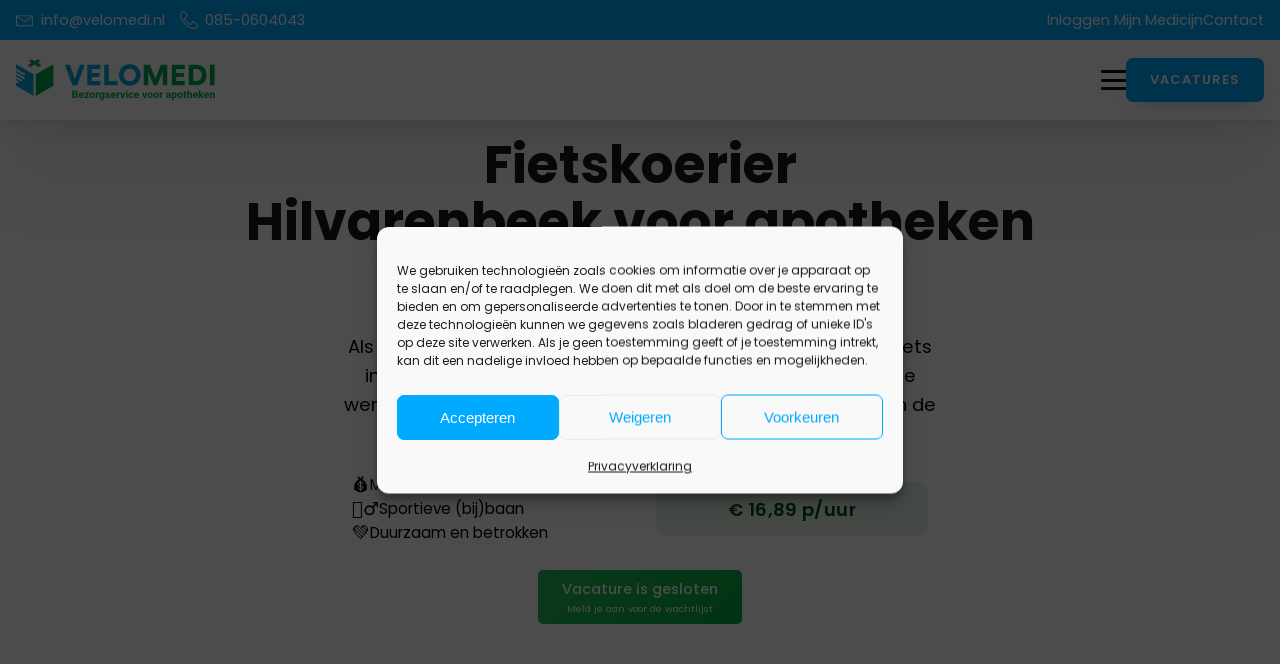

--- FILE ---
content_type: text/html; charset=UTF-8
request_url: https://velomedi.nl/vacatures/fietskoerier-hilvarenbeek/
body_size: 69088
content:
<!DOCTYPE html>
<html lang="nl-NL" >
<head>
<meta charset="UTF-8">
<meta name="viewport" content="width=device-width, initial-scale=1.0">
<!-- WP_HEAD() START -->
<title>Fietskoerier Hilvarenbeek - Velomedi - Bezorgservice voor apotheken</title>
<script type='application/javascript'  id='pys-version-script'>console.log('PixelYourSite Free version 11.1.5.2');</script>
<meta name="dc.title" content="Fietskoerier Hilvarenbeek - Velomedi - Bezorgservice voor apotheken">
<meta name="dc.description" content="Als Fietskoerier Hilvarenbeek medicijnen bezorgen. ✓ dankbare klanten ✓ vast uurloon  ✓ zelfstandig ✓ prettige werktijden. Vanaf 1 tot 5 dagen p/w. Bekijk de vacature ❯❯">
<meta name="dc.relation" content="https://velomedi.nl/vacatures/fietskoerier-hilvarenbeek/">
<meta name="dc.source" content="https://velomedi.nl/">
<meta name="dc.language" content="nl_NL">
<meta name="description" content="Als Fietskoerier Hilvarenbeek medicijnen bezorgen. ✓ dankbare klanten ✓ vast uurloon  ✓ zelfstandig ✓ prettige werktijden. Vanaf 1 tot 5 dagen p/w. Bekijk de vacature ❯❯">
<meta name="robots" content="index, follow, max-snippet:-1, max-image-preview:large, max-video-preview:-1">
<link rel="canonical" href="https://velomedi.nl/vacatures/fietskoerier-hilvarenbeek/">
<meta property="og:url" content="https://velomedi.nl/vacatures/fietskoerier-hilvarenbeek/">
<meta property="og:site_name" content="Velomedi - Bezorgservice voor apotheken">
<meta property="og:locale" content="nl_NL">
<meta property="og:type" content="article">
<meta property="og:title" content="Fietskoerier Hilvarenbeek - Velomedi - Bezorgservice voor apotheken">
<meta property="og:description" content="Als Fietskoerier Hilvarenbeek medicijnen bezorgen. ✓ dankbare klanten ✓ vast uurloon  ✓ zelfstandig ✓ prettige werktijden. Vanaf 1 tot 5 dagen p/w. Bekijk de vacature ❯❯">
<meta property="og:image" content="https://velomedi.nl/wp-content/uploads/Fietskoerier-Hilvarenbeek-vacature.webp">
<meta property="og:image:secure_url" content="https://velomedi.nl/wp-content/uploads/Fietskoerier-Hilvarenbeek-vacature.webp">
<meta property="og:image:width" content="900">
<meta property="og:image:height" content="600">
<meta property="og:image:alt" content="fietskoerier hilvarenbeek vacature">
<meta name="twitter:card" content="summary">
<meta name="twitter:title" content="Fietskoerier Hilvarenbeek - Velomedi - Bezorgservice voor apotheken">
<meta name="twitter:description" content="Als Fietskoerier Hilvarenbeek medicijnen bezorgen. ✓ dankbare klanten ✓ vast uurloon  ✓ zelfstandig ✓ prettige werktijden. Vanaf 1 tot 5 dagen p/w. Bekijk de vacature ❯❯">
<meta name="twitter:image" content="https://velomedi.nl/wp-content/uploads/Fietskoerier-Hilvarenbeek-vacature.webp">
		<script type="application/ld+json">{"@context":"https:\/\/schema.org\/","@type":"JobPosting","title":"Fietskoerier Hilvarenbeek","description":"Wil je fietskoerier worden en \u00e9cht iets bijdragen? Kom medicijnen bezorgen op de fiets in Hilvarenbeek bij Velomedi. De mensen zijn \u00e9cht blij om je te zien komen. Je krijgt goed betaald, je krijgt waardering tijdens je werk en je leert de stad op een leuke manier kennen. Wij betalen \u20ac 14,79 bruto per uur, daarnaast krijg je zo een paar euro fooi per dag.","datePosted":"2022-04-13 00:00:00","validThrough":"2022-05-08 00:00:00","employmentType":"Part Time","hiringOrganization":{"@type":"Organization","name":"Velomedi","sameAs":"https:\/\/velomedi.nl","logo":"https:\/\/velomedi.nl\/wp-content\/uploads\/2021\/11\/Vacature-Fietskoeriers-bij-Velomedi-Bezorgservice-voor-apotheken.jpg"},"jobLocation":{"@type":"Place","address":{"@type":"PostalAddress","streetAddress":"Tilburgseweg 2","addressLocality":"Hilvarenbeek","addressRegion":"Noord Brabant","postalCode":"5081XJ","addressCountry":"Nederland"}},"baseSalary":{"@type":"MonetaryAmount","currency":"EUR","value":{"@type":"QuantitativeValue","value":"\u20ac 16,40 per uur","unitText":"HOUR"}}}</script>
<link rel="alternate" title="oEmbed (JSON)" type="application/json+oembed" href="https://velomedi.nl/wp-json/oembed/1.0/embed?url=https%3A%2F%2Fvelomedi.nl%2Fvacatures%2Ffietskoerier-hilvarenbeek%2F" />
<link rel="alternate" title="oEmbed (XML)" type="text/xml+oembed" href="https://velomedi.nl/wp-json/oembed/1.0/embed?url=https%3A%2F%2Fvelomedi.nl%2Fvacatures%2Ffietskoerier-hilvarenbeek%2F&#038;format=xml" />
<link id="ma-customfonts" href="//velomedi.nl/wp-content/uploads/fonts/ma_customfonts.css?ver=9233d61d" rel="stylesheet" type="text/css" /><style id='wp-img-auto-sizes-contain-inline-css' type='text/css'>
img:is([sizes=auto i],[sizes^="auto," i]){contain-intrinsic-size:3000px 1500px}
/*# sourceURL=wp-img-auto-sizes-contain-inline-css */
</style>
<style id='wp-emoji-styles-inline-css' type='text/css'>

	img.wp-smiley, img.emoji {
		display: inline !important;
		border: none !important;
		box-shadow: none !important;
		height: 1em !important;
		width: 1em !important;
		margin: 0 0.07em !important;
		vertical-align: -0.1em !important;
		background: none !important;
		padding: 0 !important;
	}
/*# sourceURL=wp-emoji-styles-inline-css */
</style>
<style id='wp-block-library-inline-css' type='text/css'>
:root{--wp-block-synced-color:#7a00df;--wp-block-synced-color--rgb:122,0,223;--wp-bound-block-color:var(--wp-block-synced-color);--wp-editor-canvas-background:#ddd;--wp-admin-theme-color:#007cba;--wp-admin-theme-color--rgb:0,124,186;--wp-admin-theme-color-darker-10:#006ba1;--wp-admin-theme-color-darker-10--rgb:0,107,160.5;--wp-admin-theme-color-darker-20:#005a87;--wp-admin-theme-color-darker-20--rgb:0,90,135;--wp-admin-border-width-focus:2px}@media (min-resolution:192dpi){:root{--wp-admin-border-width-focus:1.5px}}.wp-element-button{cursor:pointer}:root .has-very-light-gray-background-color{background-color:#eee}:root .has-very-dark-gray-background-color{background-color:#313131}:root .has-very-light-gray-color{color:#eee}:root .has-very-dark-gray-color{color:#313131}:root .has-vivid-green-cyan-to-vivid-cyan-blue-gradient-background{background:linear-gradient(135deg,#00d084,#0693e3)}:root .has-purple-crush-gradient-background{background:linear-gradient(135deg,#34e2e4,#4721fb 50%,#ab1dfe)}:root .has-hazy-dawn-gradient-background{background:linear-gradient(135deg,#faaca8,#dad0ec)}:root .has-subdued-olive-gradient-background{background:linear-gradient(135deg,#fafae1,#67a671)}:root .has-atomic-cream-gradient-background{background:linear-gradient(135deg,#fdd79a,#004a59)}:root .has-nightshade-gradient-background{background:linear-gradient(135deg,#330968,#31cdcf)}:root .has-midnight-gradient-background{background:linear-gradient(135deg,#020381,#2874fc)}:root{--wp--preset--font-size--normal:16px;--wp--preset--font-size--huge:42px}.has-regular-font-size{font-size:1em}.has-larger-font-size{font-size:2.625em}.has-normal-font-size{font-size:var(--wp--preset--font-size--normal)}.has-huge-font-size{font-size:var(--wp--preset--font-size--huge)}.has-text-align-center{text-align:center}.has-text-align-left{text-align:left}.has-text-align-right{text-align:right}.has-fit-text{white-space:nowrap!important}#end-resizable-editor-section{display:none}.aligncenter{clear:both}.items-justified-left{justify-content:flex-start}.items-justified-center{justify-content:center}.items-justified-right{justify-content:flex-end}.items-justified-space-between{justify-content:space-between}.screen-reader-text{border:0;clip-path:inset(50%);height:1px;margin:-1px;overflow:hidden;padding:0;position:absolute;width:1px;word-wrap:normal!important}.screen-reader-text:focus{background-color:#ddd;clip-path:none;color:#444;display:block;font-size:1em;height:auto;left:5px;line-height:normal;padding:15px 23px 14px;text-decoration:none;top:5px;width:auto;z-index:100000}html :where(.has-border-color){border-style:solid}html :where([style*=border-top-color]){border-top-style:solid}html :where([style*=border-right-color]){border-right-style:solid}html :where([style*=border-bottom-color]){border-bottom-style:solid}html :where([style*=border-left-color]){border-left-style:solid}html :where([style*=border-width]){border-style:solid}html :where([style*=border-top-width]){border-top-style:solid}html :where([style*=border-right-width]){border-right-style:solid}html :where([style*=border-bottom-width]){border-bottom-style:solid}html :where([style*=border-left-width]){border-left-style:solid}html :where(img[class*=wp-image-]){height:auto;max-width:100%}:where(figure){margin:0 0 1em}html :where(.is-position-sticky){--wp-admin--admin-bar--position-offset:var(--wp-admin--admin-bar--height,0px)}@media screen and (max-width:600px){html :where(.is-position-sticky){--wp-admin--admin-bar--position-offset:0px}}

/*# sourceURL=wp-block-library-inline-css */
</style><style id='global-styles-inline-css' type='text/css'>
:root{--wp--preset--aspect-ratio--square: 1;--wp--preset--aspect-ratio--4-3: 4/3;--wp--preset--aspect-ratio--3-4: 3/4;--wp--preset--aspect-ratio--3-2: 3/2;--wp--preset--aspect-ratio--2-3: 2/3;--wp--preset--aspect-ratio--16-9: 16/9;--wp--preset--aspect-ratio--9-16: 9/16;--wp--preset--color--black: #000000;--wp--preset--color--cyan-bluish-gray: #abb8c3;--wp--preset--color--white: #ffffff;--wp--preset--color--pale-pink: #f78da7;--wp--preset--color--vivid-red: #cf2e2e;--wp--preset--color--luminous-vivid-orange: #ff6900;--wp--preset--color--luminous-vivid-amber: #fcb900;--wp--preset--color--light-green-cyan: #7bdcb5;--wp--preset--color--vivid-green-cyan: #00d084;--wp--preset--color--pale-cyan-blue: #8ed1fc;--wp--preset--color--vivid-cyan-blue: #0693e3;--wp--preset--color--vivid-purple: #9b51e0;--wp--preset--gradient--vivid-cyan-blue-to-vivid-purple: linear-gradient(135deg,rgb(6,147,227) 0%,rgb(155,81,224) 100%);--wp--preset--gradient--light-green-cyan-to-vivid-green-cyan: linear-gradient(135deg,rgb(122,220,180) 0%,rgb(0,208,130) 100%);--wp--preset--gradient--luminous-vivid-amber-to-luminous-vivid-orange: linear-gradient(135deg,rgb(252,185,0) 0%,rgb(255,105,0) 100%);--wp--preset--gradient--luminous-vivid-orange-to-vivid-red: linear-gradient(135deg,rgb(255,105,0) 0%,rgb(207,46,46) 100%);--wp--preset--gradient--very-light-gray-to-cyan-bluish-gray: linear-gradient(135deg,rgb(238,238,238) 0%,rgb(169,184,195) 100%);--wp--preset--gradient--cool-to-warm-spectrum: linear-gradient(135deg,rgb(74,234,220) 0%,rgb(151,120,209) 20%,rgb(207,42,186) 40%,rgb(238,44,130) 60%,rgb(251,105,98) 80%,rgb(254,248,76) 100%);--wp--preset--gradient--blush-light-purple: linear-gradient(135deg,rgb(255,206,236) 0%,rgb(152,150,240) 100%);--wp--preset--gradient--blush-bordeaux: linear-gradient(135deg,rgb(254,205,165) 0%,rgb(254,45,45) 50%,rgb(107,0,62) 100%);--wp--preset--gradient--luminous-dusk: linear-gradient(135deg,rgb(255,203,112) 0%,rgb(199,81,192) 50%,rgb(65,88,208) 100%);--wp--preset--gradient--pale-ocean: linear-gradient(135deg,rgb(255,245,203) 0%,rgb(182,227,212) 50%,rgb(51,167,181) 100%);--wp--preset--gradient--electric-grass: linear-gradient(135deg,rgb(202,248,128) 0%,rgb(113,206,126) 100%);--wp--preset--gradient--midnight: linear-gradient(135deg,rgb(2,3,129) 0%,rgb(40,116,252) 100%);--wp--preset--font-size--small: 13px;--wp--preset--font-size--medium: 20px;--wp--preset--font-size--large: 36px;--wp--preset--font-size--x-large: 42px;--wp--preset--spacing--20: 0.44rem;--wp--preset--spacing--30: 0.67rem;--wp--preset--spacing--40: 1rem;--wp--preset--spacing--50: 1.5rem;--wp--preset--spacing--60: 2.25rem;--wp--preset--spacing--70: 3.38rem;--wp--preset--spacing--80: 5.06rem;--wp--preset--shadow--natural: 6px 6px 9px rgba(0, 0, 0, 0.2);--wp--preset--shadow--deep: 12px 12px 50px rgba(0, 0, 0, 0.4);--wp--preset--shadow--sharp: 6px 6px 0px rgba(0, 0, 0, 0.2);--wp--preset--shadow--outlined: 6px 6px 0px -3px rgb(255, 255, 255), 6px 6px rgb(0, 0, 0);--wp--preset--shadow--crisp: 6px 6px 0px rgb(0, 0, 0);}:where(.is-layout-flex){gap: 0.5em;}:where(.is-layout-grid){gap: 0.5em;}body .is-layout-flex{display: flex;}.is-layout-flex{flex-wrap: wrap;align-items: center;}.is-layout-flex > :is(*, div){margin: 0;}body .is-layout-grid{display: grid;}.is-layout-grid > :is(*, div){margin: 0;}:where(.wp-block-columns.is-layout-flex){gap: 2em;}:where(.wp-block-columns.is-layout-grid){gap: 2em;}:where(.wp-block-post-template.is-layout-flex){gap: 1.25em;}:where(.wp-block-post-template.is-layout-grid){gap: 1.25em;}.has-black-color{color: var(--wp--preset--color--black) !important;}.has-cyan-bluish-gray-color{color: var(--wp--preset--color--cyan-bluish-gray) !important;}.has-white-color{color: var(--wp--preset--color--white) !important;}.has-pale-pink-color{color: var(--wp--preset--color--pale-pink) !important;}.has-vivid-red-color{color: var(--wp--preset--color--vivid-red) !important;}.has-luminous-vivid-orange-color{color: var(--wp--preset--color--luminous-vivid-orange) !important;}.has-luminous-vivid-amber-color{color: var(--wp--preset--color--luminous-vivid-amber) !important;}.has-light-green-cyan-color{color: var(--wp--preset--color--light-green-cyan) !important;}.has-vivid-green-cyan-color{color: var(--wp--preset--color--vivid-green-cyan) !important;}.has-pale-cyan-blue-color{color: var(--wp--preset--color--pale-cyan-blue) !important;}.has-vivid-cyan-blue-color{color: var(--wp--preset--color--vivid-cyan-blue) !important;}.has-vivid-purple-color{color: var(--wp--preset--color--vivid-purple) !important;}.has-black-background-color{background-color: var(--wp--preset--color--black) !important;}.has-cyan-bluish-gray-background-color{background-color: var(--wp--preset--color--cyan-bluish-gray) !important;}.has-white-background-color{background-color: var(--wp--preset--color--white) !important;}.has-pale-pink-background-color{background-color: var(--wp--preset--color--pale-pink) !important;}.has-vivid-red-background-color{background-color: var(--wp--preset--color--vivid-red) !important;}.has-luminous-vivid-orange-background-color{background-color: var(--wp--preset--color--luminous-vivid-orange) !important;}.has-luminous-vivid-amber-background-color{background-color: var(--wp--preset--color--luminous-vivid-amber) !important;}.has-light-green-cyan-background-color{background-color: var(--wp--preset--color--light-green-cyan) !important;}.has-vivid-green-cyan-background-color{background-color: var(--wp--preset--color--vivid-green-cyan) !important;}.has-pale-cyan-blue-background-color{background-color: var(--wp--preset--color--pale-cyan-blue) !important;}.has-vivid-cyan-blue-background-color{background-color: var(--wp--preset--color--vivid-cyan-blue) !important;}.has-vivid-purple-background-color{background-color: var(--wp--preset--color--vivid-purple) !important;}.has-black-border-color{border-color: var(--wp--preset--color--black) !important;}.has-cyan-bluish-gray-border-color{border-color: var(--wp--preset--color--cyan-bluish-gray) !important;}.has-white-border-color{border-color: var(--wp--preset--color--white) !important;}.has-pale-pink-border-color{border-color: var(--wp--preset--color--pale-pink) !important;}.has-vivid-red-border-color{border-color: var(--wp--preset--color--vivid-red) !important;}.has-luminous-vivid-orange-border-color{border-color: var(--wp--preset--color--luminous-vivid-orange) !important;}.has-luminous-vivid-amber-border-color{border-color: var(--wp--preset--color--luminous-vivid-amber) !important;}.has-light-green-cyan-border-color{border-color: var(--wp--preset--color--light-green-cyan) !important;}.has-vivid-green-cyan-border-color{border-color: var(--wp--preset--color--vivid-green-cyan) !important;}.has-pale-cyan-blue-border-color{border-color: var(--wp--preset--color--pale-cyan-blue) !important;}.has-vivid-cyan-blue-border-color{border-color: var(--wp--preset--color--vivid-cyan-blue) !important;}.has-vivid-purple-border-color{border-color: var(--wp--preset--color--vivid-purple) !important;}.has-vivid-cyan-blue-to-vivid-purple-gradient-background{background: var(--wp--preset--gradient--vivid-cyan-blue-to-vivid-purple) !important;}.has-light-green-cyan-to-vivid-green-cyan-gradient-background{background: var(--wp--preset--gradient--light-green-cyan-to-vivid-green-cyan) !important;}.has-luminous-vivid-amber-to-luminous-vivid-orange-gradient-background{background: var(--wp--preset--gradient--luminous-vivid-amber-to-luminous-vivid-orange) !important;}.has-luminous-vivid-orange-to-vivid-red-gradient-background{background: var(--wp--preset--gradient--luminous-vivid-orange-to-vivid-red) !important;}.has-very-light-gray-to-cyan-bluish-gray-gradient-background{background: var(--wp--preset--gradient--very-light-gray-to-cyan-bluish-gray) !important;}.has-cool-to-warm-spectrum-gradient-background{background: var(--wp--preset--gradient--cool-to-warm-spectrum) !important;}.has-blush-light-purple-gradient-background{background: var(--wp--preset--gradient--blush-light-purple) !important;}.has-blush-bordeaux-gradient-background{background: var(--wp--preset--gradient--blush-bordeaux) !important;}.has-luminous-dusk-gradient-background{background: var(--wp--preset--gradient--luminous-dusk) !important;}.has-pale-ocean-gradient-background{background: var(--wp--preset--gradient--pale-ocean) !important;}.has-electric-grass-gradient-background{background: var(--wp--preset--gradient--electric-grass) !important;}.has-midnight-gradient-background{background: var(--wp--preset--gradient--midnight) !important;}.has-small-font-size{font-size: var(--wp--preset--font-size--small) !important;}.has-medium-font-size{font-size: var(--wp--preset--font-size--medium) !important;}.has-large-font-size{font-size: var(--wp--preset--font-size--large) !important;}.has-x-large-font-size{font-size: var(--wp--preset--font-size--x-large) !important;}
/*# sourceURL=global-styles-inline-css */
</style>

<style id='classic-theme-styles-inline-css' type='text/css'>
/*! This file is auto-generated */
.wp-block-button__link{color:#fff;background-color:#32373c;border-radius:9999px;box-shadow:none;text-decoration:none;padding:calc(.667em + 2px) calc(1.333em + 2px);font-size:1.125em}.wp-block-file__button{background:#32373c;color:#fff;text-decoration:none}
/*# sourceURL=/wp-includes/css/classic-themes.min.css */
</style>
<link rel='stylesheet' id='oxygen-aos-css' href='https://velomedi.nl/wp-content/plugins/oxygen/component-framework/vendor/aos/aos.css?ver=6.9' type='text/css' media='all' />
<link rel='stylesheet' id='oxygen-css' href='https://velomedi.nl/wp-content/plugins/oxygen/component-framework/oxygen.css?ver=4.9.5' type='text/css' media='all' />
<link rel='stylesheet' id='core-sss-css' href='https://velomedi.nl/wp-content/plugins/oxy-ninja/public/css/core-sss.min.css?ver=3.5.3' type='text/css' media='all' />
<link rel='stylesheet' id='cmplz-general-css' href='https://velomedi.nl/wp-content/plugins/complianz-gdpr/assets/css/cookieblocker.min.css?ver=1766404782' type='text/css' media='all' />
<script type="text/javascript" src="https://velomedi.nl/wp-content/plugins/oxygen/component-framework/vendor/aos/aos.js?ver=1" id="oxygen-aos-js"></script>
<script type="text/javascript" id="jquery-core-js-extra">
/* <![CDATA[ */
var pysFacebookRest = {"restApiUrl":"https://velomedi.nl/wp-json/pys-facebook/v1/event","debug":""};
//# sourceURL=jquery-core-js-extra
/* ]]> */
</script>
<script type="text/javascript" src="https://velomedi.nl/wp-includes/js/jquery/jquery.min.js?ver=3.7.1" id="jquery-core-js"></script>
<script data-service="facebook" data-category="marketing" type="text/plain" data-cmplz-src="https://velomedi.nl/wp-content/plugins/pixelyoursite/dist/scripts/jquery.bind-first-0.2.3.min.js?ver=0.2.3" id="jquery-bind-first-js"></script>
<script data-service="facebook" data-category="marketing" type="text/plain" data-cmplz-src="https://velomedi.nl/wp-content/plugins/pixelyoursite/dist/scripts/js.cookie-2.1.3.min.js?ver=2.1.3" id="js-cookie-pys-js"></script>
<script data-service="facebook" data-category="marketing" type="text/plain" data-cmplz-src="https://velomedi.nl/wp-content/plugins/pixelyoursite/dist/scripts/tld.min.js?ver=2.3.1" id="js-tld-js"></script>
<script data-service="facebook" data-category="marketing" type="text/plain" id="pys-js-extra">
/* <![CDATA[ */
var pysOptions = {"staticEvents":{"facebook":{"init_event":[{"delay":0,"type":"static","ajaxFire":false,"name":"PageView","pixelIds":["537713176970463"],"eventID":"1612652f-1c02-40d3-884e-ba4128f416a4","params":{"page_title":"Fietskoerier Hilvarenbeek","post_type":"vacatures","post_id":15209,"plugin":"PixelYourSite","user_role":"guest","event_url":"velomedi.nl/vacatures/fietskoerier-hilvarenbeek/"},"e_id":"init_event","ids":[],"hasTimeWindow":false,"timeWindow":0,"woo_order":"","edd_order":""}]}},"dynamicEvents":{"automatic_event_form":{"facebook":{"delay":0,"type":"dyn","name":"Form","pixelIds":["537713176970463"],"eventID":"dcbf87f6-4d3c-4aab-a546-83181358c740","params":{"page_title":"Fietskoerier Hilvarenbeek","post_type":"vacatures","post_id":15209,"plugin":"PixelYourSite","user_role":"guest","event_url":"velomedi.nl/vacatures/fietskoerier-hilvarenbeek/"},"e_id":"automatic_event_form","ids":[],"hasTimeWindow":false,"timeWindow":0,"woo_order":"","edd_order":""}},"automatic_event_download":{"facebook":{"delay":0,"type":"dyn","name":"Download","extensions":["","doc","exe","js","pdf","ppt","tgz","zip","xls"],"pixelIds":["537713176970463"],"eventID":"dead049f-b832-4487-b4a8-f41a6573488f","params":{"page_title":"Fietskoerier Hilvarenbeek","post_type":"vacatures","post_id":15209,"plugin":"PixelYourSite","user_role":"guest","event_url":"velomedi.nl/vacatures/fietskoerier-hilvarenbeek/"},"e_id":"automatic_event_download","ids":[],"hasTimeWindow":false,"timeWindow":0,"woo_order":"","edd_order":""}},"automatic_event_comment":{"facebook":{"delay":0,"type":"dyn","name":"Comment","pixelIds":["537713176970463"],"eventID":"50b7be75-5440-4e0e-a307-910278d379d0","params":{"page_title":"Fietskoerier Hilvarenbeek","post_type":"vacatures","post_id":15209,"plugin":"PixelYourSite","user_role":"guest","event_url":"velomedi.nl/vacatures/fietskoerier-hilvarenbeek/"},"e_id":"automatic_event_comment","ids":[],"hasTimeWindow":false,"timeWindow":0,"woo_order":"","edd_order":""}},"automatic_event_scroll":{"facebook":{"delay":0,"type":"dyn","name":"PageScroll","scroll_percent":30,"pixelIds":["537713176970463"],"eventID":"a6c58215-ee8c-4c1d-b427-241112e2baed","params":{"page_title":"Fietskoerier Hilvarenbeek","post_type":"vacatures","post_id":15209,"plugin":"PixelYourSite","user_role":"guest","event_url":"velomedi.nl/vacatures/fietskoerier-hilvarenbeek/"},"e_id":"automatic_event_scroll","ids":[],"hasTimeWindow":false,"timeWindow":0,"woo_order":"","edd_order":""}},"automatic_event_time_on_page":{"facebook":{"delay":0,"type":"dyn","name":"TimeOnPage","time_on_page":30,"pixelIds":["537713176970463"],"eventID":"83a05967-b37d-4029-897c-30d9035217bb","params":{"page_title":"Fietskoerier Hilvarenbeek","post_type":"vacatures","post_id":15209,"plugin":"PixelYourSite","user_role":"guest","event_url":"velomedi.nl/vacatures/fietskoerier-hilvarenbeek/"},"e_id":"automatic_event_time_on_page","ids":[],"hasTimeWindow":false,"timeWindow":0,"woo_order":"","edd_order":""}}},"triggerEvents":[],"triggerEventTypes":[],"facebook":{"pixelIds":["537713176970463"],"advancedMatching":{"external_id":"dfbffcdeadeddabdccbcbbddab"},"advancedMatchingEnabled":true,"removeMetadata":false,"wooVariableAsSimple":false,"serverApiEnabled":true,"wooCRSendFromServer":false,"send_external_id":null,"enabled_medical":false,"do_not_track_medical_param":["event_url","post_title","page_title","landing_page","content_name","categories","category_name","tags"],"meta_ldu":false},"debug":"","siteUrl":"https://velomedi.nl","ajaxUrl":"https://velomedi.nl/wp-admin/admin-ajax.php","ajax_event":"5b9817c7d7","enable_remove_download_url_param":"1","cookie_duration":"7","last_visit_duration":"60","enable_success_send_form":"","ajaxForServerEvent":"1","ajaxForServerStaticEvent":"1","useSendBeacon":"1","send_external_id":"1","external_id_expire":"180","track_cookie_for_subdomains":"1","google_consent_mode":"1","gdpr":{"ajax_enabled":false,"all_disabled_by_api":false,"facebook_disabled_by_api":false,"analytics_disabled_by_api":false,"google_ads_disabled_by_api":false,"pinterest_disabled_by_api":false,"bing_disabled_by_api":false,"reddit_disabled_by_api":false,"externalID_disabled_by_api":false,"facebook_prior_consent_enabled":true,"analytics_prior_consent_enabled":true,"google_ads_prior_consent_enabled":null,"pinterest_prior_consent_enabled":true,"bing_prior_consent_enabled":true,"cookiebot_integration_enabled":false,"cookiebot_facebook_consent_category":"marketing","cookiebot_analytics_consent_category":"statistics","cookiebot_tiktok_consent_category":"marketing","cookiebot_google_ads_consent_category":"marketing","cookiebot_pinterest_consent_category":"marketing","cookiebot_bing_consent_category":"marketing","consent_magic_integration_enabled":false,"real_cookie_banner_integration_enabled":false,"cookie_notice_integration_enabled":false,"cookie_law_info_integration_enabled":false,"analytics_storage":{"enabled":true,"value":"granted","filter":false},"ad_storage":{"enabled":true,"value":"granted","filter":false},"ad_user_data":{"enabled":true,"value":"granted","filter":false},"ad_personalization":{"enabled":true,"value":"granted","filter":false}},"cookie":{"disabled_all_cookie":false,"disabled_start_session_cookie":false,"disabled_advanced_form_data_cookie":false,"disabled_landing_page_cookie":false,"disabled_first_visit_cookie":false,"disabled_trafficsource_cookie":false,"disabled_utmTerms_cookie":false,"disabled_utmId_cookie":false},"tracking_analytics":{"TrafficSource":"direct","TrafficLanding":"undefined","TrafficUtms":[],"TrafficUtmsId":[]},"GATags":{"ga_datalayer_type":"default","ga_datalayer_name":"dataLayerPYS"},"woo":{"enabled":false},"edd":{"enabled":false},"cache_bypass":"1769910262"};
//# sourceURL=pys-js-extra
/* ]]> */
</script>
<script data-service="facebook" data-category="marketing" type="text/plain" data-cmplz-src="https://velomedi.nl/wp-content/plugins/pixelyoursite/dist/scripts/public.js?ver=11.1.5.2" id="pys-js"></script>
<link rel="https://api.w.org/" href="https://velomedi.nl/wp-json/" /><link rel="alternate" title="JSON" type="application/json" href="https://velomedi.nl/wp-json/wp/v2/vacatures/15209" /><link rel="EditURI" type="application/rsd+xml" title="RSD" href="https://velomedi.nl/xmlrpc.php?rsd" />
<meta name="generator" content="WordPress 6.9" />
<link rel='shortlink' href='https://velomedi.nl/?p=15209' />
     <script defer src="https://cloud.umami.is/script.js" data-website-id="c7dcdc93-289a-4632-afe0-9add6557fee3"></script>
  <script></script><style>
:root {
		--radius-l: 20px;
		--radius-m: 12px;
		--radius-s: 8px;
		--section-space: clamp(5.2rem, calc(5.2rem + ((1vw - 0.32rem) * 3.3333)), 8.4rem);
		--clctr: clamp(2.4rem, calc(2.4rem + ((1vw - 0.32rem) * 0.625)), 3.1rem);
	    --hero-vacsh: clamp(3.2rem, calc(3.2rem + ((1vw - 0.32rem) * 0.8036)), 4.1rem);
        
	}

	.btn--shadow {
				box-shadow: 0px 7px 25px -10px rgba(0,0,0,0.5);
	}
	
.radius-s {
	border-radius: var(--radius-s);
	overflow: hidden;
}
	}

	
@media screen and (min-width: 992px) {
  .hide-xl-l a {
   display: none;
  }
}
	
.wsf-form .wsf-field-wrapper .wsf-label {
    border-radius: 0.2rem;
	/*box-shadow:  0px 1px 3px 1px rgba(0, 0, 0, 0.15);
	padding-left:0.3rem;
	padding-right:0.3rem;
	*/
	}	

/*.wsf-form .wsf-field-wrapper.label-white .wsf-label {
		color:#fff;
	}
*/	
.unslider-nav ol li {	
	margin-bottom: 2rem!important;
	}
	
</style>
			<style>.cmplz-hidden {
					display: none !important;
				}</style><style>.breadcrumb {list-style:none;margin:0;padding-inline-start:0;}.breadcrumb li {margin:0;display:inline-block;position:relative;}.breadcrumb li::after{content:' > ';margin-left:5px;margin-right:5px;}.breadcrumb li:last-child::after{display:none}</style><link rel="icon" href="https://velomedi.nl/wp-content/uploads/2019/09/cropped-favicon-150x150.png" sizes="32x32" />
<link rel="icon" href="https://velomedi.nl/wp-content/uploads/2019/09/cropped-favicon-300x300.png" sizes="192x192" />
<link rel="apple-touch-icon" href="https://velomedi.nl/wp-content/uploads/2019/09/cropped-favicon-300x300.png" />
<meta name="msapplication-TileImage" content="https://velomedi.nl/wp-content/uploads/2019/09/cropped-favicon-300x300.png" />
<link rel='stylesheet' id='oxygen-cache-28-css' href='//velomedi.nl/wp-content/uploads/oxygen/css/28.css?cache=1738312888&#038;ver=6.9' type='text/css' media='all' />
<link rel='stylesheet' id='oxygen-cache-22110-css' href='//velomedi.nl/wp-content/uploads/oxygen/css/22110.css?cache=1767101467&#038;ver=6.9' type='text/css' media='all' />
<link rel='stylesheet' id='oxygen-universal-styles-css' href='//velomedi.nl/wp-content/uploads/oxygen/css/universal.css?cache=1767101633&#038;ver=6.9' type='text/css' media='all' />
<!-- END OF WP_HEAD() -->
<link rel='stylesheet' id='ws-form-base-css' href='https://velomedi.nl/wp-content/plugins/ws-form-pro/public/css/ws-form-public-base.min.css?ver=1.10.76' type='text/css' media='all' />
<link rel='stylesheet' id='ws-form-button-css' href='https://velomedi.nl/wp-content/plugins/ws-form-pro/public/css/ws-form-public-button.min.css?ver=1.10.76' type='text/css' media='all' />
<link rel='stylesheet' id='ws-form-number-css' href='https://velomedi.nl/wp-content/plugins/ws-form-pro/public/css/ws-form-public-number.min.css?ver=1.10.76' type='text/css' media='all' />
<link rel='stylesheet' id='ws-form-radio-css' href='https://velomedi.nl/wp-content/plugins/ws-form-pro/public/css/ws-form-public-radio.min.css?ver=1.10.76' type='text/css' media='all' />
</head>
<body data-cmplz=1 class="wp-singular vacatures-template-default single single-vacatures postid-15209 wp-theme-oxygen-is-not-a-theme  wp-embed-responsive oxygen-body" >




						<section id="section-427-28" class=" ct-section top-hdr__inner" ><div class="ct-section-inner-wrap"><div id="div_block-112-28" class="ct-div-block " ><a id="link-113-28" class="ct-link c-transition c-link-m c-margin-right-s" href="mailto:info@velomedi.nl" target="_self"  ><div id="fancy_icon-114-28" class="ct-fancy-icon c-margin-right-xs c-icon-light-m" ><svg id="svg-fancy_icon-114-28"><use xlink:href="#Lineariconsicon-envelope"></use></svg></div><div id="text_block-115-28" class="ct-text-block top-hdr__contact-text" ><span id="span-234-28" class="ct-span" >info@velomedi.nl</span></div></a><a id="link-116-28" class="ct-link c-transition c-link-m" href="tel:+31850604043" target="_self"  ><div id="fancy_icon-117-28" class="ct-fancy-icon c-margin-right-xs c-icon-light-m" ><svg id="svg-fancy_icon-117-28"><use xlink:href="#Lineariconsicon-phone-handset"></use></svg></div><div id="text_block-118-28" class="ct-text-block top-hdr__contact-text" ><span id="span-233-28" class="ct-span" >085-0604043</span></div></a></div><div id="div_block-769-28" class="ct-div-block" ><a id="link_text-770-28" class="ct-link-text top-hdr__link-text" href="https://www.mijnmedicijn.nu" target="_blank" rel="noopener" >Inloggen Mijn Medicijn</a><a id="link_text-802-28" class="ct-link-text top-hdr__link-text" href="/contact/" target="_self" rel="noopener" >Contact</a></div></div></section><section id="section-693-28" class=" ct-section c-shadow" ><div class="ct-section-inner-wrap"><div id="div_block-694-28" class="ct-div-block" ><div id="div_block-695-28" class="ct-div-block" ><a id="link-696-28" class="ct-link" href="/"   ><img  id="image-697-28" alt="Logo website" src="https://velomedi.nl/wp-content/uploads/2021/09/Velomedi-Bezorgservice-voor-apotheken-color-logo.svg" class="ct-image c-logo" srcset="" sizes="(max-width: 667px) 100vw, 667px"  alt="Logo website" title="Ga naar de hompagina"/></a></div></div><div id="div_block-702-28" class="ct-div-block cta-hdr-wrapper" ><nav id="_nav_menu-715-28" class="oxy-nav-menu oxy-nav-menu-dropdowns oxy-nav-menu-dropdown-arrow oxy-nav-menu-responsive-dropdowns" ><div class='oxy-menu-toggle'><div class='oxy-nav-menu-hamburger-wrap'><div class='oxy-nav-menu-hamburger'><div class='oxy-nav-menu-hamburger-line'></div><div class='oxy-nav-menu-hamburger-line'></div><div class='oxy-nav-menu-hamburger-line'></div></div></div></div><div class="menu-main-menu-container"><ul id="menu-main-menu" class="oxy-nav-menu-list"><li id="menu-item-53" class="menu-item menu-item-type-post_type menu-item-object-page menu-item-home menu-item-53"><a href="https://velomedi.nl/" title="Ga naar de homepagina">Home</a></li>
<li id="menu-item-57" class="menu-item menu-item-type-post_type menu-item-object-page menu-item-57"><a href="https://velomedi.nl/over-ons/">Over ons</a></li>
<li id="menu-item-10839" class="menu-item menu-item-type-post_type menu-item-object-page menu-item-10839"><a href="https://velomedi.nl/tarieven-werkwijze/">Tarieven &amp; werkwijze</a></li>
<li id="menu-item-10840" class="menu-item menu-item-type-post_type menu-item-object-page menu-item-10840"><a href="https://velomedi.nl/velomedi-connect/">Velomedi Connect®</a></li>
<li id="menu-item-58510" class="menu-item menu-item-type-post_type menu-item-object-page menu-item-58510"><a href="https://velomedi.nl/klantcases/">Klantcases</a></li>
<li id="menu-item-58533" class="desktop-hide menu-item menu-item-type-post_type menu-item-object-page menu-item-58533"><a href="https://velomedi.nl/contact/">Contact</a></li>
</ul></div></nav><a id="link_button-703-28" class="ct-link-button c-btn-main c-btn-m c-transition btn--vm-cta" href="/vacatures/" target="_self"  >Vacatures<br></a></div></div></section><section id="section-22-22110" class=" ct-section hero-vacsh" ><div class="ct-section-inner-wrap"><div id="div_block-52-22110" class="ct-div-block hero-vacsh-wrapper" ><div id="code_block-2326-22110" class="ct-code-block" ><script type="application/ld+json">
{
  "@context": "https://schema.org",
  "@type": "FAQPage",
  "mainEntity": [
    {
      "@type": "Question",
      "name": "Wat houdt werken als fietskoerier in?",
      "acceptedAnswer": {
        "@type": "Answer",
        "text": "Werken als fietskoerier bij Velomedi houdt in dat je één of meerdere dagdelen in de week medicijnen gaat bezorgen. Dit doe je zelfstandig. Omdat we voor apotheken werken heb je een verantwoordelijke baan. Jij zorgt ervoor dat de patiënten de juiste medicijnen op tijd krijgen. Daarnaast moet je natuurlijk niet te flauw zijn, bij regen en sneeuw werken we ook. Verder heb je alle tijd om te genieten van het sporten en het buiten zijn."
      }
    },
        {
      "@type": "Question",
      "name": "Hoeveel uur kan ik werken?",
      "acceptedAnswer": {
        "@type": "Answer",
        "text": "Je kunt 5 tot 32 uur per week werken. Hoeveel je kan werken is afhankelijk van je beschikbaarheid en de diensten die we hebben."
      }
    },
    {
      "@type": "Question",
      "name": "Hoeveel kilometer fiets je als fietskoerier op één dag?",
      "acceptedAnswer": {
        "@type": "Answer",
        "text": "Een apotheekdienst is 20 tot 70 kilometer per dag, afhankelijk van welke dienst je rijdt en hoe druk het is."
      }
    },
    {
      "@type": "Question",
      "name": "Hebben jullie vacatures voor fietskoeriers in mijn stad?",
      "acceptedAnswer": {
        "@type": "Answer",
        "text": "Bekijk hieronder de plaatsen waar we nu collega’s zoeken. Wil je aan de slag als fietskoerier maar staat er niks bij in jouw omgeving? Houd de website dan in de gaten, we starten regelmatig in nieuwe regio’s."
      }
    },
	{
      "@type": "Question",
      "name": "Hoe werkt de verloning?",
      "acceptedAnswer": {
        "@type": "Answer",
        "text": "Bij Velomedi krijg je een arbeidsovereenkomst. In eerste instantie krijg je een overeenkomst voor 12 maanden. We betalen iedereen een vast uurloon."
      }
    },
    {
      "@type": "Question",
      "name": "Wat kan ik verdienen als fietskoerier?",
      "acceptedAnswer": {
        "@type": "Answer",
        "text": "Het uurloon voor fietskoeriers is bruto € 13,23 tot € 13,42 per uur afhankelijk van je leeftijd. Dit is inclusief vakantiegeld en de verrekening vakantiedagen. Daarnaast bouw je hier bovenop bij ons een mooi pensioen op én krijg je een vergoeding van € 0,52 per uur als je gebruik maakt van je eigen materiaal."
      }
    }
  ]
}
</script>
<!--FAQPage Code Generated by https://saijogeorge.com/json-ld-schema-generator/faq/ - thnx Saijo for this helpfull tool--></div><h1 id="headline-39-22110" class="ct-headline hero-vacsh__title"><span id="span-69-22110" class="ct-span" >Fietskoerier Hilvarenbeek</span>&nbsp;voor apotheken<br></h1><div id="div_block-121-22110" class="ct-div-block hero-vacsh-list-hor-wrapper" ><div id="div_block-212-22110" class="ct-div-block flex-row c-columns-gap-s c-text-m c-margin-top-s" ><div id="div_block-44-22110" class="ct-div-block hero-vacsh__list-row" ><div id="fancy_icon-45-22110" class="ct-fancy-icon hero-vacsh--list-icon-1" ><svg id="svg-fancy_icon-45-22110"><use xlink:href="#FontAwesomeicon-map-marker"></use></svg></div><div id="text_block-43-22110" class="ct-text-block " ><span id="span-128-22110" class="ct-span" >Hilvarenbeek</span><br></div></div><div id="div_block-122-22110" class="ct-div-block hero-vacsh__list-row" ><div id="fancy_icon-123-22110" class="ct-fancy-icon hero-vacsh--list-icon-1" ><svg id="svg-fancy_icon-123-22110"><use xlink:href="#FontAwesomeicon-clock-o"></use></svg></div><div id="text_block-124-22110" class="ct-text-block " ><span id="span-3465-22110" class="ct-span" >3-7</span></div></div></div></div><div id="div_block-41-22110" class="ct-div-block c-margin-top-m" ><p id="text_block-42-22110" class="ct-text-block hero-vacsh__intro" ><span id="span-82-22110" class="ct-span" >Als fietskoerier bezorg je medicijnen voor apotheken op de fiets in Hilvarenbeek. Onderweg voel je je vrij als een vogel. Plus, je werk wordt écht gewaardeerd door de patiënten waar je aan de deur komt.</span><br></p></div><div id="div_block-1275-22110" class="ct-div-block hero-vacsh__wrapper" ><div id="div_block-119-22110" class="ct-div-block hero-vacsh-list-wrapper" ><div id="div_block-63-22110" class="ct-div-block hero-vacsh__list-row" ><div id="text_block-116-22110" class="ct-text-block hero-vacsh__hero-icon" >💰 <br></div><div id="text_block-1230-22110" class="ct-text-block hero-vacsh__list-text" >Mooi uurloon<br></div></div><div id="div_block-130-22110" class="ct-div-block hero-vacsh__list-row" ><div id="text_block-132-22110" class="ct-text-block hero-vacsh__hero-icon" >🚴‍♂️<br></div><div id="text_block-1233-22110" class="ct-text-block hero-vacsh__list-text" >Sportieve (bij)baan<br></div></div><div id="div_block-133-22110" class="ct-div-block hero-vacsh__list-row" ><div id="text_block-135-22110" class="ct-text-block hero-vacsh__hero-icon" >💚<br></div><div id="text_block-1235-22110" class="ct-text-block hero-vacsh__list-text" >Duurzaam en betrokken<br></div></div></div><div id="div_block-117-22110" class="ct-div-block hero-vacsh-sal-wrapper" ><div id="text_block-3734-22110" class="ct-text-block hero-vacsh__sal-text" >€&nbsp;<span id="span-3735-22110" class="ct-span" >16,89 p/uur</span><br></div></div></div></div><div id="div_block-3799-22110" class="ct-div-block c-center c-center-self" ><div id="div_block-3116-22110" class="ct-div-block " ><a id="link-3117-22110" class="ct-link d-animatie-btn c-transition d-sol-btn-wachtlijst" href="https://velomedi.breezy.hr/p/2fcb255a7d8e01-fietskoerier-hilvarenbeek/apply/" target="_blank" rel="noopener"  title="Klik hier je aan te melden voor de wachtlijst" alt="Klik hier je aan te melden voor de wachtlijst" role="button"><div id="text_block-3118-22110" class="ct-text-block d-sol-btn-titel" >Vacature is gesloten</div><div id="text_block-3119-22110" class="ct-text-block d-sol-btn-subtitel" >Meld je aan voor de wachtlijst</div></a></div></div></div></section><section id="section-2517-22110" class=" ct-section " ><div class="ct-section-inner-wrap"><div id="div_block-2518-22110" class="ct-div-block c-max-width-640" >
		<div id="-carousel-builder-2519-22110" class="oxy-carousel-builder x-carousel-3 c-rounded " ><div class="oxy-carousel-builder_inner oxy-inner-content" data-prev=".oxy-carousel-builder_prev" data-next=".oxy-carousel-builder_next" data-contain="true" data-percent="true" data-freescroll="false" data-draggable="true" data-wraparound="false" data-carousel=".oxy-inner-content" data-cell=".cell" data-dragthreshold="3" data-selectedattraction="0.025" data-friction="0.28" data-freescrollfriction="0.075" data-forceheight="false" data-fade="false" data-tickerpause="true" data-autoplay="0" data-pauseautoplay="true" data-hash="false" data-initial="1" data-accessibility="true" data-cellalign="center" data-righttoleft="false" data-images-loaded="true" data-pagedots="true" data-trigger-aos="false" data-clickselect="true" data-parallaxbg="true" data-bgspeed="4" data-asnavfor=".x-carousel-3_thumbnails" data-sync=".x-carousel-3_thumbnails" data-tick="false" ><div id="div_block-2527-22110" class="ct-div-block cell" ><h3 id="headline-2528-22110" class="ct-headline car-heading c-bg-blur-m">Waardering van patiënten<br></h3><img  id="image-2529-22110" alt="waardering van patienten tijdens het bezorgen" src="https://velomedi.nl/wp-content/uploads/2022/12/Waardering-van-patienten-tijdens-het-bezorgen.webp" class="ct-image" srcset="https://velomedi.nl/wp-content/uploads/2022/12/Waardering-van-patienten-tijdens-het-bezorgen.webp 700w, https://velomedi.nl/wp-content/uploads/2022/12/Waardering-van-patienten-tijdens-het-bezorgen-300x200.webp 300w, https://velomedi.nl/wp-content/uploads/2022/12/Waardering-van-patienten-tijdens-het-bezorgen-80x53.webp 80w, https://velomedi.nl/wp-content/uploads/2022/12/Waardering-van-patienten-tijdens-het-bezorgen-480x320.webp 480w, https://velomedi.nl/wp-content/uploads/2022/12/Waardering-van-patienten-tijdens-het-bezorgen-640x427.webp 640w" sizes="(max-width: 700px) 100vw, 700px" /></div><div id="div_block-2524-22110" class="ct-div-block cell" ><h3 id="headline-2525-22110" class="ct-headline car-heading c-bg-blur-m">Lekker sportief<br></h3><img  id="image-2526-22110" alt="fietskoerier op eigen wielrenfiets vacature" src="https://velomedi.nl/wp-content/uploads/Fietskoerier-op-eigen-wielrenfiets-vacature.webp" class="ct-image" srcset="https://velomedi.nl/wp-content/uploads/Fietskoerier-op-eigen-wielrenfiets-vacature.webp 900w, https://velomedi.nl/wp-content/uploads/Fietskoerier-op-eigen-wielrenfiets-vacature-300x200.webp 300w, https://velomedi.nl/wp-content/uploads/Fietskoerier-op-eigen-wielrenfiets-vacature-768x512.webp 768w, https://velomedi.nl/wp-content/uploads/Fietskoerier-op-eigen-wielrenfiets-vacature-80x53.webp 80w, https://velomedi.nl/wp-content/uploads/Fietskoerier-op-eigen-wielrenfiets-vacature-480x320.webp 480w, https://velomedi.nl/wp-content/uploads/Fietskoerier-op-eigen-wielrenfiets-vacature-640x427.webp 640w, https://velomedi.nl/wp-content/uploads/Fietskoerier-op-eigen-wielrenfiets-vacature-720x480.webp 720w" sizes="(max-width: 900px) 100vw, 900px" /></div><div id="div_block-2530-22110" class="ct-div-block cell" ><h3 id="headline-2531-22110" class="ct-headline car-heading c-bg-blur-m">Samen ontspannen<br></h3><img  id="image-2532-22110" alt="onze bezorghelden" src="https://velomedi.nl/wp-content/uploads/2022/12/Onze-bezorghelden.webp" class="ct-image" srcset="https://velomedi.nl/wp-content/uploads/2022/12/Onze-bezorghelden.webp 600w, https://velomedi.nl/wp-content/uploads/2022/12/Onze-bezorghelden-300x200.webp 300w, https://velomedi.nl/wp-content/uploads/2022/12/Onze-bezorghelden-80x53.webp 80w, https://velomedi.nl/wp-content/uploads/2022/12/Onze-bezorghelden-480x320.webp 480w" sizes="(max-width: 600px) 100vw, 600px" /></div><div id="div_block-2533-22110" class="ct-div-block cell" ><h3 id="headline-2534-22110" class="ct-headline car-heading c-bg-blur-m">Word onze collega!<br></h3><img  id="image-2535-22110" alt="team foto velomedi fietskoeriers" src="https://velomedi.nl/wp-content/uploads/2022/12/Team-foto-Velomedi-fietskoeriers.webp" class="ct-image" srcset="https://velomedi.nl/wp-content/uploads/2022/12/Team-foto-Velomedi-fietskoeriers.webp 700w, https://velomedi.nl/wp-content/uploads/2022/12/Team-foto-Velomedi-fietskoeriers-300x200.webp 300w, https://velomedi.nl/wp-content/uploads/2022/12/Team-foto-Velomedi-fietskoeriers-80x53.webp 80w, https://velomedi.nl/wp-content/uploads/2022/12/Team-foto-Velomedi-fietskoeriers-480x320.webp 480w, https://velomedi.nl/wp-content/uploads/2022/12/Team-foto-Velomedi-fietskoeriers-640x427.webp 640w" sizes="(max-width: 700px) 100vw, 700px" /></div></div><div class="oxy-carousel-builder_icon oxy-carousel-builder_prev"><svg id="prev-carousel-builder-2519-22110"><use xlink:href="#FontAwesomeicon-chevron-left"></use></svg></span></div><div class="oxy-carousel-builder_icon oxy-carousel-builder_next"><svg id="next-carousel-builder-2519-22110"><use xlink:href="#FontAwesomeicon-chevron-right"></use></svg></span></div></div>

		
		<div id="-carousel-builder-2536-22110" class="oxy-carousel-builder x-carousel-3_thumbnails " ><div class="oxy-carousel-builder_inner oxy-inner-content" data-prev=".oxy-carousel-builder_prev" data-next=".oxy-carousel-builder_next" data-contain="true" data-percent="false" data-freescroll="false" data-draggable="true" data-wraparound="true" data-carousel=".oxy-inner-content" data-cell=".cell" data-dragthreshold="3" data-selectedattraction="0.025" data-friction="0.28" data-freescrollfriction="0.075" data-forceheight="false" data-fade="false" data-tickerpause="true" data-autoplay="0" data-pauseautoplay="true" data-hash="false" data-initial="3" data-accessibility="true" data-cellalign="center" data-righttoleft="false" data-images-loaded="true" data-pagedots="false" data-trigger-aos="false" data-clickselect="true" data-asnavfor=".x-carousel-3" data-sync=".x-carousel-3" data-tick="false" ><div id="div_block-2541-22110" class="ct-div-block cell c-rounded" ><img  id="image-2542-22110" alt="waardering van patienten tijdens het bezorgen" src="https://velomedi.nl/wp-content/uploads/2022/12/Waardering-van-patienten-tijdens-het-bezorgen-300x200.webp" class="ct-image" srcset="https://velomedi.nl/wp-content/uploads/2022/12/Waardering-van-patienten-tijdens-het-bezorgen-300x200.webp 300w, https://velomedi.nl/wp-content/uploads/2022/12/Waardering-van-patienten-tijdens-het-bezorgen-80x53.webp 80w" sizes="(max-width: 300px) 100vw, 300px" /></div><div id="div_block-2539-22110" class="ct-div-block cell c-rounded" ><img  id="image-2540-22110" alt="fietskoerier op eigen wielrenfiets vacature" src="https://velomedi.nl/wp-content/uploads/Fietskoerier-op-eigen-wielrenfiets-vacature-300x200.webp" class="ct-image" srcset="https://velomedi.nl/wp-content/uploads/Fietskoerier-op-eigen-wielrenfiets-vacature-300x200.webp 300w, https://velomedi.nl/wp-content/uploads/Fietskoerier-op-eigen-wielrenfiets-vacature-80x53.webp 80w" sizes="(max-width: 300px) 100vw, 300px" /></div><div id="div_block-2543-22110" class="ct-div-block cell c-rounded" ><img  id="image-2544-22110" alt="onze bezorghelden" src="https://velomedi.nl/wp-content/uploads/2022/12/Onze-bezorghelden-300x200.webp" class="ct-image" srcset="https://velomedi.nl/wp-content/uploads/2022/12/Onze-bezorghelden-300x200.webp 300w, https://velomedi.nl/wp-content/uploads/2022/12/Onze-bezorghelden-80x53.webp 80w" sizes="(max-width: 300px) 100vw, 300px" /></div><div id="div_block-2545-22110" class="ct-div-block cell c-rounded" ><img  id="image-2546-22110" alt="team foto velomedi fietskoeriers" src="https://velomedi.nl/wp-content/uploads/2022/12/Team-foto-Velomedi-fietskoeriers-300x200.webp" class="ct-image" srcset="https://velomedi.nl/wp-content/uploads/2022/12/Team-foto-Velomedi-fietskoeriers-300x200.webp 300w, https://velomedi.nl/wp-content/uploads/2022/12/Team-foto-Velomedi-fietskoeriers-80x53.webp 80w" sizes="(max-width: 300px) 100vw, 300px" /></div></div></div>

		</div></div></section><section id="section-247-22110" class=" ct-section " ><div class="ct-section-inner-wrap"><div id="div_block-248-22110" class="ct-div-block c-center-self" ><div id="div_block-340-22110" class="ct-div-block c-columns-gap-l c-columns-m-1 c-stretch margin-section-bottom" ><div id="div_block-777-22110" class="ct-div-block short-usp-card" ><h3 id="headline-249-22110" class="ct-headline short-usp-card__title">🕑&nbsp;Werktijden<br></h3><div id="text_block-3721-22110" class="ct-text-block short-usp-card__text" ><span id="span-3722-22110" class="ct-span" ><p>• Donderdag<br />
• Bezorgen tussen 10:30-17:30<br />
• Minimaal 3 uur per dienst<br />
• Maximaal 25 uur per week<br />
• Fiets zoveel diensten als jij wilt!</p>
</span></div></div><div id="div_block-780-22110" class="ct-div-block short-usp-card" ><h3 id="headline-518-22110" class="ct-headline short-usp-card__title">🚴&nbsp;Lekker fietsen<br></h3><div id="text_block-3724-22110" class="ct-text-block short-usp-card__text" ><span id="span-3725-22110" class="ct-span" ><p>• Je bezorgt medicatie in Hilvarenbeek<br />
• Dit doe je met je eigen fiets<br />
• Je fietst tussen de 20 en 70km per dag<br />
• Je krijgt veel waardering van de patiënten aan de deur</p>
</span></div></div><div id="div_block-785-22110" class="ct-div-block short-usp-card" ><h3 id="headline-334-22110" class="ct-headline short-usp-card__title">✌️ Vrijheid<br></h3><div id="_rich_text-3760-22110" class="oxy-rich-text short-usp-card__text" ><ul><li>Bezorgen doe je zelfstandig met de Velomedi App die je installeert op je eigen smartphone</li><li>Je hebt geen baas die over je schouders meekijkt</li><li>Wij hebben leuke collega’s en organiseren regelmatig borreltjes</li><li>Je krijgt enorm veel waardering van de patiënten</li></ul></div></div></div></div></div></section><section id="section-154-22110" class=" ct-section calculator-section" ><div class="ct-section-inner-wrap"><div id="div_block-1147-22110" class="ct-div-block c-center c-center-self c-margin-bottom-l" ><h3 id="headline-1149-22110" class="ct-headline ">💸&nbsp;Dit ga je verdienen<br></h3></div><div id="div_block-217-22110" class="ct-div-block c-columns-3-2 c-columns-gap-l c-columns-l-1 c-stretch" ><div id="div_block-675-22110" class="ct-div-block c-columns-gap-m c-middle-left" ><div id="div_block-1310-22110" class="ct-div-block hidden" ><div id="_toggle-188-22110" class="oxy-toggle toggle-5298 toggle-5298-expanded c-margin-top-xs"  data-oxy-toggle-initial-state="closed" data-oxy-toggle-active-class="toggle-5298-expanded" >
			<div class='oxy-expand-collapse-icon' href='#'></div>
			<div class='oxy-toggle-content'>
                <h3 id="headline-189-22110" class="ct-headline hero-vacsh-toggle__title">Bekijk hoe je salaris is opgebouwd?<br></h3>			</div>
		</div><div id="_rich_text-192-22110" class="oxy-rich-text c-text-m c-margin-top-s c-text-dark c-padding-m bg-white c-rounded c-shadow" ><p><strong>Inkomsten per uur voor jouw baan als fietskoerier:</strong></p><p>Bruto salaris: € 11,92</p><p>+ Vakantiedagenverrekening: € 1,26<br />+ Vakantiegeld € 1,05<br />+ Fietsvergoeding € 0,43 (als je je eigen fiets gebruikt)<br />+ Telefoonvergoeding € 0,12<br />= ---------------------------<br />€ 14,80 per uur</p><p><strong>Extra’s bij Velomedi</strong></p><p>✅ Fooi: Dit krijg je met regelmaat aan de deur tijdens het bezorgen<br />✅ Salarisverhoging: Elk jaar dat je in dienst bent<br />✅ Extra vakantie: Als je 44 jaar of ouder bent</p></div></div><div id="div_block-1377-22110" class="ct-div-block c-rounded c-bg-light c-padding-m" ><div id="_rich_text-1347-22110" class="oxy-rich-text" ><p><strong>Inkomsten per uur voor jouw baan als fietskoerier</strong></p><p>Brutosalaris € 14,98 - vanaf 21 jaar in 2026</p><p>+ Vakantiegeld € 1,20<br />+ Vakantiedagenverrekening € 1,57<br />+ Materiaalvergoeding € 0,43 (als je je eigen materiaal gebruikt)<br />+ Telefoonvergoeding € 0,13 omdat je je eigen smartphone gebruikt<br />= ---------------------------<br />€ 18,31 per uur</p><p><strong><br />Extra’s bij Velomedi</strong></p><p>✅ Fooi: Dit krijg je met regelmaat aan de deur tijdens het bezorgen<br />✅ Extra vakantie: Als je 44 jaar of ouder bent<br />✅ Pensioen: Bouwen we voor je op</p></div></div></div><div id="div_block-155-22110" class="ct-div-block calc-wrapper" ><div id="shortcode-215-22110" class="ct-shortcode " ><form action="https://velomedi.nl/wp-json/ws-form/v1/submit" class="wsf-form wsf-form-canvas" id="ws-form-1" data-id="4" method="POST" data-instance-id="1" data-wsf-style-id="1"></form></div><div id="div_block-3109-22110" class="ct-div-block margin-top-auto" ><a id="link-3110-22110" class="ct-link d-animatie-btn c-transition d-sol-btn-wachtlijst" href="https://velomedi.breezy.hr/p/2fcb255a7d8e01-fietskoerier-hilvarenbeek/apply/" target="_blank" rel="noopener"  title="Klik hier je aan te melden voor de wachtlijst" alt="Klik hier je aan te melden voor de wachtlijst" role="button"><div id="text_block-3111-22110" class="ct-text-block d-sol-btn-titel" >Vacature is gesloten</div><div id="text_block-3112-22110" class="ct-text-block d-sol-btn-subtitel" >Meld je aan voor de wachtlijst</div></a></div></div></div></div></section><section id="section-3490-22110" class=" ct-section " ><div class="ct-section-inner-wrap"><div id="div_block-3491-22110" class="ct-div-block c-center c-center-self c-margin-bottom-l" ><h3 id="headline-3492-22110" class="ct-headline ">Leer je collega's kennen<br></h3></div><div id="div_block-3493-22110" class="ct-div-block c-max-width-640" >
		<div id="-carousel-builder-3494-22110" class="oxy-carousel-builder x-carousel-3 c-rounded " ><div class="oxy-carousel-builder_inner oxy-inner-content" data-prev=".oxy-carousel-builder_prev" data-next=".oxy-carousel-builder_next" data-contain="true" data-percent="true" data-freescroll="false" data-draggable="true" data-wraparound="true" data-carousel=".oxy-inner-content" data-cell=".cell" data-dragthreshold="3" data-selectedattraction="0.025" data-friction="0.28" data-freescrollfriction="0.075" data-forceheight="false" data-fade="false" data-tickerpause="true" data-autoplay="0" data-pauseautoplay="true" data-hash="false" data-initial="1" data-accessibility="true" data-cellalign="center" data-righttoleft="false" data-images-loaded="true" data-pagedots="true" data-trigger-aos="false" data-clickselect="true" data-asnavfor="#-carousel-builder-3543-22110" data-sync="#-carousel-builder-3699-22110" data-tick="false" ><div id="div_block-3495-22110" class="ct-div-block cell" ><div id="div_block-3498-22110" class="ct-div-block mdw-main--wrapper boris" ><div id="div_block-3499-22110" class="ct-div-block mdw-heading c-bg-blur-m" ><h3 id="headline-3500-22110" class="ct-headline mdw-main__title">Boris<br></h3><div id="text_block-3501-22110" class="ct-text-block mdw-main__text" >Student en fietsfanaat</div></div><div id="shortcode-3497-22110" class="ct-shortcode full shortcode-wrapper" ><div id="ma-gdpr-youtube-Uqg9NjEbqDg-697eaff65e2e4" data-video-id="Uqg9NjEbqDg" class="ma-gdpr-youtube-wrapper" style="--_width:100%;--_height:66.666666666667%;--_aspect-ratio:3/2;" data-new-window="" data-yt-parameters=""><picture class="ma-gdpr-youtube-thumbnail" onclick="ma_gdpr_youtube.click(this)"><img loading="lazy" src="https://velomedi.nl/wp-content/uploads/2022/06/Boris-Student-en-fietsfanaat.jpg" alt="" title=""></picture><svg class="ma-gdpr-youtube-button button-youtube "  tabindex="0" role="button" aria-label="play video" onclick="ma_gdpr_youtube.click(this)"><use xlink:href="#ma-gdpr-youtube-play-button-youtube"></use></svg><div class="ma-gdpr-youtube-notice " style=" ">Klik om de video van YouTube's servers te downloaden en bekijken.</div></div></div></div></div><div id="div_block-3503-22110" class="ct-div-block cell" ><div id="div_block-3506-22110" class="ct-div-block mdw-main--wrapper rosan" ><div id="div_block-3507-22110" class="ct-div-block mdw-heading c-bg-blur-m" ><h3 id="headline-3508-22110" class="ct-headline mdw-main__title">Rosan<br></h3><div id="text_block-3509-22110" class="ct-text-block mdw-main__text" >Fietst om buiten in beweging te zijn</div></div><div id="shortcode-3505-22110" class="ct-shortcode full shortcode-wrapper" ><div id="ma-gdpr-youtube-I0iPiZJ0Uf0-697eaff65eb65" data-video-id="I0iPiZJ0Uf0" class="ma-gdpr-youtube-wrapper" style="--_width:100%;--_height:66.666666666667%;--_aspect-ratio:3/2;" data-new-window="" data-yt-parameters=""><picture class="ma-gdpr-youtube-thumbnail" onclick="ma_gdpr_youtube.click(this)"><img loading="lazy" src="https://velomedi.nl/wp-content/uploads/2022/06/Rosan-Fietst-om-buiten-in-beweging-te-zijn.jpg" alt="" title=""></picture><svg class="ma-gdpr-youtube-button button-youtube "  tabindex="0" role="button" aria-label="play video" onclick="ma_gdpr_youtube.click(this)"><use xlink:href="#ma-gdpr-youtube-play-button-youtube"></use></svg><div class="ma-gdpr-youtube-notice " style=" ">Klik om de video van YouTube's servers te downloaden en bekijken.</div></div></div></div></div><div id="div_block-3511-22110" class="ct-div-block cell" ><div id="div_block-3514-22110" class="ct-div-block mdw-main--wrapper jeroen" ><div id="div_block-3515-22110" class="ct-div-block mdw-heading c-bg-blur-m" ><h3 id="headline-3516-22110" class="ct-headline mdw-main__title">Jeroen<br></h3><div id="text_block-3517-22110" class="ct-text-block mdw-main__text" >Kunstenaar die fietst als uitlaatklep</div></div><div id="shortcode-3513-22110" class="ct-shortcode full shortcode-wrapper" ><div id="ma-gdpr-youtube-BTeMLpPdPxA-697eaff65f3f6" data-video-id="BTeMLpPdPxA" class="ma-gdpr-youtube-wrapper" style="--_width:100%;--_height:66.666666666667%;--_aspect-ratio:3/2;" data-new-window="" data-yt-parameters=""><picture class="ma-gdpr-youtube-thumbnail" onclick="ma_gdpr_youtube.click(this)"><img loading="lazy" src="https://velomedi.nl/wp-content/uploads/2022/06/Jeroen-kunstenaar-die-fietst-als-uitlaatklep-Velomedi.jpg" alt="" title=""></picture><svg class="ma-gdpr-youtube-button button-youtube "  tabindex="0" role="button" aria-label="play video" onclick="ma_gdpr_youtube.click(this)"><use xlink:href="#ma-gdpr-youtube-play-button-youtube"></use></svg><div class="ma-gdpr-youtube-notice " style=" ">Klik om de video van YouTube's servers te downloaden en bekijken.</div></div></div></div></div><div id="div_block-3519-22110" class="ct-div-block cell" ><div id="div_block-3522-22110" class="ct-div-block mdw-main--wrapper xanadu" ><div id="div_block-3523-22110" class="ct-div-block mdw-heading c-bg-blur-m" ><h3 id="headline-3524-22110" class="ct-headline mdw-main__title">Xanadu<br></h3><div id="text_block-3525-22110" class="ct-text-block mdw-main__text" >Betrokken sportieveling</div></div><div id="shortcode-3521-22110" class="ct-shortcode full shortcode-wrapper" ><div id="ma-gdpr-youtube-QMkizxYuKFY-697eaff65fc4c" data-video-id="QMkizxYuKFY" class="ma-gdpr-youtube-wrapper" style="--_width:100%;--_height:66.666666666667%;--_aspect-ratio:3/2;" data-new-window="" data-yt-parameters=""><picture class="ma-gdpr-youtube-thumbnail" onclick="ma_gdpr_youtube.click(this)"><img loading="lazy" src="https://velomedi.nl/wp-content/uploads/2022/06/Xanadu-is-graag-sportief-bezig-en-helpt-graag-anderen.jpg" alt="" title=""></picture><svg class="ma-gdpr-youtube-button button-youtube "  tabindex="0" role="button" aria-label="play video" onclick="ma_gdpr_youtube.click(this)"><use xlink:href="#ma-gdpr-youtube-play-button-youtube"></use></svg><div class="ma-gdpr-youtube-notice " style=" ">Klik om de video van YouTube's servers te downloaden en bekijken.</div></div></div></div></div><div id="div_block-3527-22110" class="ct-div-block cell" ><div id="div_block-3530-22110" class="ct-div-block mdw-main--wrapper henk" ><div id="div_block-3531-22110" class="ct-div-block mdw-heading c-bg-blur-m" ><h3 id="headline-3532-22110" class="ct-headline mdw-main__title">Henk<br></h3><div id="text_block-3533-22110" class="ct-text-block mdw-main__text" >Gepensioneerd fietsliefhebber</div></div><div id="shortcode-3529-22110" class="ct-shortcode full shortcode-wrapper" ><div id="ma-gdpr-youtube-BfodEGrX_-w-697eaff66048f" data-video-id="BfodEGrX_-w" class="ma-gdpr-youtube-wrapper" style="--_width:100%;--_height:66.666666666667%;--_aspect-ratio:3/2;" data-new-window="" data-yt-parameters=""><picture class="ma-gdpr-youtube-thumbnail" onclick="ma_gdpr_youtube.click(this)"><img loading="lazy" src="https://velomedi.nl/wp-content/uploads/2022/06/Henk-Gepensioneerd-fietsliefhebber.jpg" alt="" title=""></picture><svg class="ma-gdpr-youtube-button button-youtube "  tabindex="0" role="button" aria-label="play video" onclick="ma_gdpr_youtube.click(this)"><use xlink:href="#ma-gdpr-youtube-play-button-youtube"></use></svg><div class="ma-gdpr-youtube-notice " style=" ">Klik om de video van YouTube's servers te downloaden en bekijken.</div></div></div></div></div><div id="div_block-3535-22110" class="ct-div-block cell" ><div id="div_block-3538-22110" class="ct-div-block mdw-main--wrapper marc" ><div id="div_block-3539-22110" class="ct-div-block mdw-heading c-bg-blur-m" ><h3 id="headline-3540-22110" class="ct-headline mdw-main__title">Marc<br></h3><div id="text_block-3541-22110" class="ct-text-block mdw-main__text" >Zelfstandig ondernemer die fietst om te bewegen</div></div><div id="shortcode-3537-22110" class="ct-shortcode full shortcode-wrapper" ><div id="ma-gdpr-youtube-JMFBrFjtBOs-697eaff660ccc" data-video-id="JMFBrFjtBOs" class="ma-gdpr-youtube-wrapper" style="--_width:100%;--_height:66.666666666667%;--_aspect-ratio:3/2;" data-new-window="" data-yt-parameters=""><picture class="ma-gdpr-youtube-thumbnail" onclick="ma_gdpr_youtube.click(this)"><img loading="lazy" src="https://velomedi.nl/wp-content/uploads/2022/06/Marc-Zelfstandig-ondernemer-die-fietst-om-te-bewegen.jpg" alt="" title=""></picture><svg class="ma-gdpr-youtube-button button-youtube "  tabindex="0" role="button" aria-label="play video" onclick="ma_gdpr_youtube.click(this)"><use xlink:href="#ma-gdpr-youtube-play-button-youtube"></use></svg><div class="ma-gdpr-youtube-notice " style=" ">Klik om de video van YouTube's servers te downloaden en bekijken.</div></div></div></div></div></div><div class="oxy-carousel-builder_icon oxy-carousel-builder_prev"><svg id="prev-carousel-builder-3494-22110"><use xlink:href="#FontAwesomeicon-chevron-left"></use></svg></span></div><div class="oxy-carousel-builder_icon oxy-carousel-builder_next"><svg id="next-carousel-builder-3494-22110"><use xlink:href="#FontAwesomeicon-chevron-right"></use></svg></span></div></div>

		
		<div id="-carousel-builder-3699-22110" class="oxy-carousel-builder x-carousel-3-thumb " ><div class="oxy-carousel-builder_inner oxy-inner-content" data-prev=".oxy-carousel-builder_prev" data-next=".oxy-carousel-builder_next" data-contain="true" data-percent="true" data-freescroll="false" data-draggable="true" data-wraparound="true" data-carousel=".oxy-inner-content" data-cell=".cell" data-dragthreshold="3" data-selectedattraction="0.025" data-friction="0.28" data-freescrollfriction="0.075" data-forceheight="false" data-fade="false" data-tickerpause="true" data-groupcells="1" data-autoplay="0" data-pauseautoplay="true" data-hash="false" data-initial="1" data-accessibility="true" data-cellalign="center" data-righttoleft="false" data-images-loaded="true" data-pagedots="false" data-trigger-aos="false" data-clickselect="false" data-asnavfor="#-carousel-builder-3494-22110" data-sync="#-carousel-builder-3494-22110" data-tick="false" ><div id="div_block-3648-22110" class="ct-div-block cell mdw__media-wrp" ><img loading="lazy" id="image-3649-22110" alt="Boris Fietskoerier" src="https://velomedi.nl/wp-content/uploads/2022/06/Boris-Fietskoerier-300x300.jpg" class="ct-image mdw__media" srcset="https://velomedi.nl/wp-content/uploads/2022/06/Boris-Fietskoerier-300x300.jpg 300w, https://velomedi.nl/wp-content/uploads/2022/06/Boris-Fietskoerier-150x150.jpg 150w, https://velomedi.nl/wp-content/uploads/2022/06/Boris-Fietskoerier-80x80.jpg 80w" sizes="(max-width: 300px) 100vw, 300px" /></div><div id="div_block-3650-22110" class="ct-div-block cell mdw__media-wrp" ><img loading="lazy" id="image-3651-22110" alt="Rosan Fietskoerier" src="https://velomedi.nl/wp-content/uploads/2022/06/Rosan-Fietskoerier-300x300.jpg" class="ct-image mdw__media" srcset="https://velomedi.nl/wp-content/uploads/2022/06/Rosan-Fietskoerier-300x300.jpg 300w, https://velomedi.nl/wp-content/uploads/2022/06/Rosan-Fietskoerier-150x150.jpg 150w, https://velomedi.nl/wp-content/uploads/2022/06/Rosan-Fietskoerier-80x80.jpg 80w" sizes="(max-width: 300px) 100vw, 300px" /></div><div id="div_block-3652-22110" class="ct-div-block cell mdw__media-wrp" ><img loading="lazy" id="image-3653-22110" alt="Jeroen Fietskoerier" src="https://velomedi.nl/wp-content/uploads/2022/06/Jeroen-Fietskoerier-Velomedi-300x300.jpg" class="ct-image mdw__media" srcset="https://velomedi.nl/wp-content/uploads/2022/06/Jeroen-Fietskoerier-Velomedi-300x300.jpg 300w, https://velomedi.nl/wp-content/uploads/2022/06/Jeroen-Fietskoerier-Velomedi-150x150.jpg 150w, https://velomedi.nl/wp-content/uploads/2022/06/Jeroen-Fietskoerier-Velomedi-80x80.jpg 80w" sizes="(max-width: 300px) 100vw, 300px" /></div><div id="div_block-3654-22110" class="ct-div-block cell mdw__media-wrp" ><img loading="lazy" id="image-3655-22110" alt="Xanadu Fietskoerier" src="https://velomedi.nl/wp-content/uploads/2022/06/Xanadu-Fietskoerier-300x300.jpg" class="ct-image mdw__media" srcset="https://velomedi.nl/wp-content/uploads/2022/06/Xanadu-Fietskoerier-300x300.jpg 300w, https://velomedi.nl/wp-content/uploads/2022/06/Xanadu-Fietskoerier-150x150.jpg 150w, https://velomedi.nl/wp-content/uploads/2022/06/Xanadu-Fietskoerier-80x80.jpg 80w" sizes="(max-width: 300px) 100vw, 300px" /></div><div id="div_block-3656-22110" class="ct-div-block cell mdw__media-wrp" ><img loading="lazy" id="image-3657-22110" alt="Henk Fietskoerier" src="https://velomedi.nl/wp-content/uploads/2022/06/Henk-Fietskoerier-Velomedi-300x300.jpg" class="ct-image mdw__media" srcset="https://velomedi.nl/wp-content/uploads/2022/06/Henk-Fietskoerier-Velomedi-300x300.jpg 300w, https://velomedi.nl/wp-content/uploads/2022/06/Henk-Fietskoerier-Velomedi-150x150.jpg 150w, https://velomedi.nl/wp-content/uploads/2022/06/Henk-Fietskoerier-Velomedi-80x80.jpg 80w" sizes="(max-width: 300px) 100vw, 300px" /></div><div id="div_block-3658-22110" class="ct-div-block cell mdw__media-wrp" ><img loading="lazy" id="image-3659-22110" alt="Marc fietskoerier" src="https://velomedi.nl/wp-content/uploads/2022/06/Mark-fietskoerier-300x300.jpg" class="ct-image mdw__media" srcset="https://velomedi.nl/wp-content/uploads/2022/06/Mark-fietskoerier-300x300.jpg 300w, https://velomedi.nl/wp-content/uploads/2022/06/Mark-fietskoerier-150x150.jpg 150w, https://velomedi.nl/wp-content/uploads/2022/06/Mark-fietskoerier-80x80.jpg 80w" sizes="(max-width: 300px) 100vw, 300px" /></div></div></div>

		</div></div></section><section id="section-1341-22110" class=" ct-section" ><div class="ct-section-inner-wrap"><div id="div_block-1342-22110" class="ct-div-block c-center-self" ><h2 id="headline-886-22110" class="ct-headline c-center-self standard-title">Type diensten in&nbsp; <span id="span-1474-22110" class="ct-span" >Hilvarenbeek</span><br></h2><div id="div_block-600-22110" class="ct-div-block c-columns-1-2 c-columns-m-1 c-max-width-960 c-margin-top-l" ><div id="_tabs-601-22110" class="oxy-tabs-wrapper oxy-tabs c-margin-top-s tab-wrapper" data-oxy-tabs-active-tab-class='tabs-6180-tab-active' data-oxy-tabs-contents-wrapper='_tabs_contents-614-22110' ><div id="_tab-602-22110" class="oxy-tab tabs-6180-tab tabs-6180-tab-active" ><div id="text_block-603-22110" class="ct-text-block" >Eigen fiets<br></div></div><div id="_tab-604-22110" class="oxy-tab tabs-6180-tab tabs-6180-tab-active" ><div id="text_block-605-22110" class="ct-text-block" >Eigen elektrische fiets<br></div></div></div><div id="_tabs_contents-614-22110" class="oxy-tabs-contents-wrapper oxy-tabs-contents" ><div id="_tab_content-615-22110" class="oxy-tab-content tabs-contents-6180-tab  oxy-tabs-contents-content-hidden" ><div id="div_block-616-22110" class="ct-div-block card-bike c-shadow" ><div id="div_block-617-22110" class="ct-div-block card-bike__text-wrapper" ><h3 id="headline-618-22110" class="ct-headline card-bike__title">Fietsen op je eigen (sportieve) fiets<br></h3><div id="text_block-619-22110" class="ct-text-block card-bike__text" >Wil je lekker met je eigen fiets door <span id="span-3594-22110" class="ct-span" >Hilvarenbeek</span> trappen, dan is dit de beste optie voor jou. Je krijgt van ons € 0,43 vergoeding per uur voor het gebruik van je eigen materiaal.</div></div><img  id="image-620-22110" alt="Eigen sportieve fiets" src="https://velomedi.nl/wp-content/uploads/2022/03/Eigen-sportieve-fiets.jpg" class="ct-image card-bike__img"/></div></div><div id="_tab_content-621-22110" class="oxy-tab-content tabs-contents-6180-tab  oxy-tabs-contents-content-hidden" ><div id="div_block-622-22110" class="ct-div-block card-bike c-shadow" ><div id="div_block-623-22110" class="ct-div-block card-bike__text-wrapper" ><h3 id="headline-624-22110" class="ct-headline card-bike__title">Fietsen op je eigen elektrische fiets<br></h3><div id="text_block-625-22110" class="ct-text-block card-bike__text" >Heb je zelf een elektrische fiets waar je mee vergroeid bent en wil je deze graag gebruiken? Dan kan dat ook. Je krijgt van ons € 0,43 vergoeding per uur voor het gebruik van je eigen materiaal.</div></div><img  id="image-626-22110" alt="Eigen elektrische fiets" src="https://velomedi.nl/wp-content/uploads/2022/03/Eigen-elektrische-fiets.jpg" class="ct-image card-bike__img" srcset="https://velomedi.nl/wp-content/uploads/2022/03/Eigen-elektrische-fiets.jpg 450w, https://velomedi.nl/wp-content/uploads/2022/03/Eigen-elektrische-fiets-300x300.jpg 300w, https://velomedi.nl/wp-content/uploads/2022/03/Eigen-elektrische-fiets-150x150.jpg 150w, https://velomedi.nl/wp-content/uploads/2022/03/Eigen-elektrische-fiets-80x80.jpg 80w" sizes="(max-width: 450px) 100vw, 450px" /></div></div></div><script type="text/javascript">var firstTab = document.querySelector('#_tabs_contents-614-22110 > .oxy-tabs-contents-content-hidden:first-child'); if(firstTab && firstTab.classList){firstTab.classList.remove("oxy-tabs-contents-content-hidden")};</script></div></div></div></section><section id="section-1144-22110" class=" ct-section c-bg-light" ><div class="ct-section-inner-wrap"><div id="div_block-1351-22110" class="ct-div-block c-center c-center-self c-margin-bottom-l" ><h2 id="headline-1353-22110" class="ct-headline c-margin-bottom-m">Zo ziet een dienst eruit<br></h2></div><div id="div_block-1145-22110" class="ct-div-block c-max-width-960 c-center-self c-columns-3 grid-eq-hght c-columns-l-2 c-columns-m-1 card-dienst__wrapper c-columns-gap-s" ><div id="div_block-1146-22110" class="ct-div-block card-dienst" ><div id="div_block-3129-22110" class="ct-div-block card-dienst__icon" ><img  id="image-2395-22110" alt="1. start" src="https://velomedi.nl/wp-content/uploads/2022/12/1.-start.webp" class="ct-image " srcset="https://velomedi.nl/wp-content/uploads/2022/12/1.-start.webp 150w, https://velomedi.nl/wp-content/uploads/2022/12/1.-start-80x80.webp 80w" sizes="(max-width: 150px) 100vw, 150px" /></div><h3 id="headline-1159-22110" class="ct-headline card-dienst__title">Klaar voor de start</h3><div id="text_block-1160-22110" class="ct-text-block card-dienst__text" >Je komt binnen en begroet de medewerkers in de apotheek</div></div><div id="div_block-1164-22110" class="ct-div-block card-dienst" ><div id="div_block-3131-22110" class="ct-div-block card-dienst__icon" ><img  id="image-3132-22110" alt="2. voorbereiden" src="https://velomedi.nl/wp-content/uploads/2022/12/2.-Voorbereiden.webp" class="ct-image " srcset="https://velomedi.nl/wp-content/uploads/2022/12/2.-Voorbereiden.webp 150w, https://velomedi.nl/wp-content/uploads/2022/12/2.-Voorbereiden-80x80.webp 80w" sizes="(max-width: 150px) 100vw, 150px" /></div><h3 id="headline-1165-22110" class="ct-headline card-dienst__title">Voorbereiden</h3><div id="text_block-1166-22110" class="ct-text-block card-dienst__text" >Je verzamelt de pakjes en plant je eerste ronde met onze bezorgapp<br></div></div><div id="div_block-1167-22110" class="ct-div-block card-dienst" ><div id="div_block-3226-22110" class="ct-div-block card-dienst__icon" ><img  id="image-3227-22110" alt="3 lets go" src="https://velomedi.nl/wp-content/uploads/2022/12/3-lets-go.webp" class="ct-image " srcset="https://velomedi.nl/wp-content/uploads/2022/12/3-lets-go.webp 150w, https://velomedi.nl/wp-content/uploads/2022/12/3-lets-go-80x80.webp 80w" sizes="(max-width: 150px) 100vw, 150px" /></div><h3 id="headline-1168-22110" class="ct-headline card-dienst__title">Eerste rondje!</h3><div id="text_block-1169-22110" class="ct-text-block card-dienst__text" >Je gaat fietsen en bezorgt de eerste 30 pakjes bij patiënten thuis<br></div></div><div id="div_block-1170-22110" class="ct-div-block card-dienst" ><div id="div_block-3136-22110" class="ct-div-block card-dienst__icon" ><img  id="image-3137-22110" alt="4. laatste ronde" src="https://velomedi.nl/wp-content/uploads/2022/12/4.-Laatste-ronde.webp" class="ct-image " srcset="https://velomedi.nl/wp-content/uploads/2022/12/4.-Laatste-ronde.webp 150w, https://velomedi.nl/wp-content/uploads/2022/12/4.-Laatste-ronde-80x80.webp 80w" sizes="(max-width: 150px) 100vw, 150px" /></div><h3 id="headline-1171-22110" class="ct-headline card-dienst__title">De laatste pakjes</h3><div id="text_block-1172-22110" class="ct-text-block card-dienst__text" >Je komt om 17:00 uur terug bij de apotheek en haalt de laatste pakjes op</div></div><div id="div_block-1173-22110" class="ct-div-block card-dienst" ><div id="div_block-3224-22110" class="ct-div-block card-dienst__icon" ><img  id="image-3225-22110" alt="5. finish" src="https://velomedi.nl/wp-content/uploads/2022/12/5.-finish.webp" class="ct-image " srcset="https://velomedi.nl/wp-content/uploads/2022/12/5.-finish.webp 150w, https://velomedi.nl/wp-content/uploads/2022/12/5.-finish-80x80.webp 80w" sizes="(max-width: 150px) 100vw, 150px" /></div><h3 id="headline-1174-22110" class="ct-headline card-dienst__title">Klaar is Kees</h3><div id="text_block-1175-22110" class="ct-text-block card-dienst__text" >Als je die hebt bezorgd zit je dienst er weer op</div></div><div id="div_block-1196-22110" class="ct-div-block card-dienst-alt" ><h3 id="headline-1197-22110" class="ct-headline card-dienst__title-alt">Lijkt jou dit leuk?<br></h3><div id="div_block-2472-22110" class="ct-div-block " ><a id="link-2473-22110" class="ct-link d-animatie-btn c-transition d-sol-btn-wachtlijst" href="https://velomedi.breezy.hr/p/2fcb255a7d8e01-fietskoerier-hilvarenbeek/apply/" target="_blank" rel="noopener"  title="Klik hier je aan te melden voor de wachtlijst" alt="Klik hier je aan te melden voor de wachtlijst" role="button"><div id="text_block-2474-22110" class="ct-text-block d-sol-btn-titel" >Vacature is gesloten</div><div id="text_block-2475-22110" class="ct-text-block d-sol-btn-subtitel" >Meld je aan voor de wachtlijst</div></a></div></div></div></div></section><section id="section-1087-22110" class=" ct-section " ><div class="ct-section-inner-wrap"><div id="div_block-1091-22110" class="ct-div-block c-center c-center-self c-margin-bottom-l" ><h2 id="headline-1093-22110" class="ct-headline ">Sollicitatieproces<br></h2></div><div id="div_block-1088-22110" class="ct-div-block c-columns-4 c-columns-l-2 cntr-parent c-columns-gap-m grid-eq-hght" ><div id="div_block-1122-22110" class="ct-div-block card-hoe-sol" ><div id="text_block-1123-22110" class="ct-text-block card-hoe-sol__nr" ><br></div><img  id="image-1124-22110" alt="Solliciteren bij Velomedi" src="https://velomedi.nl/wp-content/uploads/2022/11/Ssolliciteren-bij-Velomedi.jpg" class="ct-image card-hoe-sol__img" srcset="https://velomedi.nl/wp-content/uploads/2022/11/Ssolliciteren-bij-Velomedi.jpg 450w, https://velomedi.nl/wp-content/uploads/2022/11/Ssolliciteren-bij-Velomedi-200x300.jpg 200w, https://velomedi.nl/wp-content/uploads/2022/11/Ssolliciteren-bij-Velomedi-80x120.jpg 80w" sizes="(max-width: 450px) 100vw, 450px" /><div id="div_block-1126-22110" class="ct-div-block card-hoe-sol__overlay" ></div><div id="text_block-1125-22110" class="ct-text-block card-hoe-sol__text" >Sollicteer via de website<br></div></div><div id="_dynamic_list-1712-22110" class="oxy-dynamic-list">                    
                                            
                                        
                    </div>
<div id="div_block-1135-22110" class="ct-div-block card-hoe-sol" ><div id="text_block-1136-22110" class="ct-text-block card-hoe-sol__nr" ><br></div><img  id="image-1137-22110" alt="kijk een dag mee" src="https://velomedi.nl/wp-content/uploads/2022/12/Kijk-een-dag-mee.webp" class="ct-image card-hoe-sol__img" srcset="https://velomedi.nl/wp-content/uploads/2022/12/Kijk-een-dag-mee.webp 450w, https://velomedi.nl/wp-content/uploads/2022/12/Kijk-een-dag-mee-200x300.webp 200w, https://velomedi.nl/wp-content/uploads/2022/12/Kijk-een-dag-mee-80x120.webp 80w" sizes="(max-width: 450px) 100vw, 450px" /><div id="div_block-1139-22110" class="ct-div-block card-hoe-sol__overlay" ></div><div id="text_block-1138-22110" class="ct-text-block card-hoe-sol__text" >Loop een keer mee en bekijk of het bevalt<br></div></div><div id="div_block-2431-22110" class="ct-div-block card-hoe-sol" ><div id="text_block-2432-22110" class="ct-text-block card-hoe-sol__nr" ><br></div><img  id="image-2433-22110" alt="aan de slag" src="https://velomedi.nl/wp-content/uploads/2022/12/Aan-de-slag.webp" class="ct-image card-hoe-sol__img" srcset="https://velomedi.nl/wp-content/uploads/2022/12/Aan-de-slag.webp 450w, https://velomedi.nl/wp-content/uploads/2022/12/Aan-de-slag-200x300.webp 200w, https://velomedi.nl/wp-content/uploads/2022/12/Aan-de-slag-80x120.webp 80w" sizes="(max-width: 450px) 100vw, 450px" /><div id="div_block-2434-22110" class="ct-div-block card-hoe-sol__overlay" ></div><div id="text_block-2435-22110" class="ct-text-block card-hoe-sol__text" >Aan de slag!<br></div></div></div></div></section><section id="section-4006-22110" class=" ct-section" ><div class="ct-section-inner-wrap"><div id="div_block-4007-22110" class="ct-div-block" ><h2 id="headline-4008-22110" class="ct-headline"><div>Wil jij aan de slag als fietskoerier voor Velomedi?&nbsp;</div></h2><h2 id="headline-4009-22110" class="ct-headline c-tagline">Check hier of het werk bij je past!<br></h2><h2 id="headline-4010-22110" class="ct-headline">Een Velomedi Fietskoerier...<br></h2></div><ul id="div_block-4011-22110" class="ct-div-block llst--none" ><li id="div_block-4012-22110" class="ct-div-block" ><div id="div_block-4013-22110" class="ct-div-block you-item" ><div id="fancy_icon-4014-22110" class="ct-fancy-icon you__icon" ><svg id="svg-fancy_icon-4014-22110"><use xlink:href="#FontAwesomeicon-check-circle"></use></svg></div><div id="text_block-4015-22110" class="ct-text-block you__title" >Is een zonnetje op de fiets</div></div><div id="_rich_text-4016-22110" class="oxy-rich-text you__text" ><p>Je bent vriendelijk, positief in de omgang, verzorgd en collegiaal. Zo breng je positiviteit bij de mensen in de apotheek en bij de patiënten thuis.</p></div></li><li id="div_block-4017-22110" class="ct-div-block" ><div id="div_block-4018-22110" class="ct-div-block you-item" ><div id="fancy_icon-4019-22110" class="ct-fancy-icon you__icon" ><svg id="svg-fancy_icon-4019-22110"><use xlink:href="#FontAwesomeicon-check-circle"></use></svg></div><div id="text_block-4020-22110" class="ct-text-block you__title" >Spreekt of leert Nederlands</div></div><div id="_rich_text-4021-22110" class="oxy-rich-text you__text" ><p>Je spreekt Nederlands of je bent de taal actief aan het leren.</p></div></li><li id="div_block-4022-22110" class="ct-div-block" ><div id="div_block-4023-22110" class="ct-div-block you-item" ><div id="fancy_icon-4024-22110" class="ct-fancy-icon you__icon" ><svg id="svg-fancy_icon-4024-22110"><use xlink:href="#FontAwesomeicon-check-circle"></use></svg></div><div id="text_block-4025-22110" class="ct-text-block you__title" >Werkt gestructureerd en punctueel</div></div><div id="_rich_text-4026-22110" class="oxy-rich-text you__text" ><p>Medicijnen bezorgen is belangrijk werk. Je houdt overzicht en werkt van nature gestructureerd. Je werkt netjes en registreert je bezorgingen goed. Afspraak is afspraak, dus je komt op tijd op je werk.</p></div></li><li id="div_block-4027-22110" class="ct-div-block" ><div id="div_block-4028-22110" class="ct-div-block you-item" ><div id="fancy_icon-4029-22110" class="ct-fancy-icon you__icon" ><svg id="svg-fancy_icon-4029-22110"><use xlink:href="#FontAwesomeicon-check-circle"></use></svg></div><div id="text_block-4030-22110" class="ct-text-block you__title" >Fietst graag door</div></div><div id="_rich_text-4031-22110" class="oxy-rich-text you__text" ><p>Op spierkracht of elektrisch, dat maakt niet uit. Maar wat we allemaal gemeen hebben: fietskoeriers bij Velomedi houden het tempo erin. Je krijgt voldoening van lekker snel fietsen.</p></div></li><li id="div_block-4032-22110" class="ct-div-block" ><div id="div_block-4033-22110" class="ct-div-block you-item" ><div id="fancy_icon-4034-22110" class="ct-fancy-icon you__icon" ><svg id="svg-fancy_icon-4034-22110"><use xlink:href="#FontAwesomeicon-check-circle"></use></svg></div><div id="text_block-4035-22110" class="ct-text-block you__title" >Is niet van suiker</div></div><div id="_rich_text-4036-22110" class="oxy-rich-text you__text" ><p>Tja, in Nederland regent het nu eenmaal vaak. Maar slecht weer bestaat niet voor jou. Dus ook als het regent, hagelt of sneeuwt bezorg je de medicijnen met een glimlach.</p></div></li><li id="div_block-4037-22110" class="ct-div-block" ><div id="div_block-4038-22110" class="ct-div-block you-item" ><div id="fancy_icon-4039-22110" class="ct-fancy-icon you__icon" ><svg id="svg-fancy_icon-4039-22110"><use xlink:href="#FontAwesomeicon-check-circle"></use></svg></div><div id="text_block-4040-22110" class="ct-text-block you__title" >Kan overweg met een Smartphone</div></div><div id="_rich_text-4041-22110" class="oxy-rich-text you__text" ><p>Je hebt een goede smartphone en weet hoe je die moet gebruiken. Navigeren met Google Maps en snel schakelen tussen apps is voor jou geen probleem. Je maakt een nieuwe app op je telefoon jezelf snel eigen.</p></div></li><li id="div_block-4042-22110" class="ct-div-block" ><div id="div_block-4043-22110" class="ct-div-block you-item" ><div id="fancy_icon-4044-22110" class="ct-fancy-icon you__icon" ><svg id="svg-fancy_icon-4044-22110"><use xlink:href="#FontAwesomeicon-check-circle"></use></svg></div><div id="text_block-4045-22110" class="ct-text-block you__title" >Verbetert graag prestaties</div></div><div id="_rich_text-4046-22110" class="oxy-rich-text you__text" ><p>Je wordt intrinsiek blij van het snel en efficiënt bezorgen van medicijnen. Je haalt voldoening uit beter worden in je werk.</p></div></li><li id="div_block-4047-22110" class="ct-div-block" ><div id="div_block-4048-22110" class="ct-div-block you-item" ><div id="fancy_icon-4049-22110" class="ct-fancy-icon you__icon" ><svg id="svg-fancy_icon-4049-22110"><use xlink:href="#FontAwesomeicon-check-circle"></use></svg></div><div id="text_block-4050-22110" class="ct-text-block you__title" >Werkt met aandacht en zorg voor de patiënt</div></div><div id="_rich_text-4051-22110" class="oxy-rich-text you__text" ><p>Wij bezorgen medicijnen bij veelal oude en kwetsbare mensen. Je bezorgt de medicijnen met aandacht en op een vriendelijke manier. Maar je snapt ook dat we bezorgers zijn en geen zorgverleners. Contact maken aan de deur betekent niet dat je minuten kunt blijven hangen bij een adres.</p></div></li><li id="div_block-4052-22110" class="ct-div-block" ><div id="div_block-4053-22110" class="ct-div-block you-item" ><div id="fancy_icon-4054-22110" class="ct-fancy-icon you__icon" ><svg id="svg-fancy_icon-4054-22110"><use xlink:href="#FontAwesomeicon-check-circle"></use></svg></div><div id="text_block-4055-22110" class="ct-text-block you__title" >Is niet snel onder de indruk</div></div><div id="_rich_text-4056-22110" class="oxy-rich-text you__text" ><p>Je bezorgdag loopt weleens anders dan gepland. Een lekke band, veel bezorgingen of het is glad op de weg. Jij weet dat jouw werk belangrijk is en je bent niet van slag als het een keer tegenzit.</p></div></li><li id="div_block-4057-22110" class="ct-div-block" ><div id="div_block-4058-22110" class="ct-div-block you-item" ><div id="fancy_icon-4059-22110" class="ct-fancy-icon you__icon" ><svg id="svg-fancy_icon-4059-22110"><use xlink:href="#FontAwesomeicon-check-circle"></use></svg></div><div id="text_block-4060-22110" class="ct-text-block you__title" >Draagt het blauwgroen met trots</div></div><div id="_rich_text-4061-22110" class="oxy-rich-text you__text" ><p>Je krijgt van ons een prachtige set kleding en die draag je met trots. Ook je fiets is in prima staat.</p></div></li></ul></div></section><section id="section-2284-22110" class=" ct-section c-bg-light" ><div class="ct-section-inner-wrap"><div id="div_block-2285-22110" class="ct-div-block" ><h2 id="headline-2325-22110" class="ct-headline">Heb je nog vragen? - FAQ<br></h2><div id="div_block-2306-22110" class="ct-div-block c-padding-m toc-exclude" ><div id="_toggle-2307-22110" class="oxy-toggle toggle-2631 toggle-2631-expanded c-margin-bottom-s"  data-oxy-toggle-initial-state="closed" data-oxy-toggle-active-class="toggle-2631-expanded" >
			<div class='oxy-expand-collapse-icon' href='#'></div>
			<div class='oxy-toggle-content'>
                <h2 id="headline-2308-22110" class="ct-headline d-faq-question toc-exclude">Krijg ik een smartphone?</h2>			</div>
		</div><div id="text_block-2309-22110" class="ct-text-block c-margin-bottom-m d-faq-answer" >Als fiets- of autokoerier krijg je geen telefoon. Je krijgt wel een vergoeding voor het gebruik van je eigen smartphone van € 0,13 per uur. Daarnaast installeer je de Velomedi bezorg app om je route te plannen. Als je geen smartphone hebt kan je niet aan de slag als fietskoerier.</div><div id="_toggle-3762-22110" class="oxy-toggle toggle-2631 toggle-2631-expanded c-margin-bottom-s"  data-oxy-toggle-initial-state="closed" data-oxy-toggle-active-class="toggle-2631-expanded" >
			<div class='oxy-expand-collapse-icon' href='#'></div>
			<div class='oxy-toggle-content'>
                <h2 id="headline-3763-22110" class="ct-headline d-faq-question toc-exclude">Wat houdt werken als fietskoerier in?</h2>			</div>
		</div><div id="text_block-3764-22110" class="ct-text-block c-margin-bottom-m d-faq-answer" >Werken als fietskoerier bij Velomedi houdt in dat je één of meerdere dagdelen in de week medicijnen gaat bezorgen. Dit doe je zelfstandig. Omdat we voor apotheken werken heb je een verantwoordelijke baan. Jij zorgt ervoor dat de patiënten de juiste medicijnen op tijd krijgen. Daarnaast moet je natuurlijk niet te flauw zijn, bij regen en sneeuw werken we ook. Verder heb je alle tijd om te genieten van het sporten en het buiten zijn.</div><div id="_toggle-2310-22110" class="oxy-toggle toggle-2631 toggle-2631-expanded c-margin-bottom-s"  data-oxy-toggle-initial-state="closed" data-oxy-toggle-active-class="toggle-2631-expanded" >
			<div class='oxy-expand-collapse-icon' href='#'></div>
			<div class='oxy-toggle-content'>
                <h2 id="headline-2311-22110" class="ct-headline d-faq-question toc-exclude"><div id="elementor-tab-title-1902" class="elementor-tab-title elementor-active" data-tab="2" role="tab" aria-controls="elementor-tab-content-1902" aria-expanded="true" tabindex="0" aria-selected="true">Hoeveel uur kan ik werken?</div></h2>			</div>
		</div><div id="text_block-2312-22110" class="ct-text-block c-margin-bottom-m d-faq-answer" >Je kunt 3 tot 25 uur per week werken. Hoeveel je kan werken is afhankelijk van je beschikbaarheid en de diensten die we hebben. Let op: het heeft geen zin om te solliciteren als je een baan zoekt voor meer dan 25 uur per week.</div><div id="_toggle-2313-22110" class="oxy-toggle toggle-2631 toggle-2631-expanded c-margin-bottom-s"  data-oxy-toggle-initial-state="closed" data-oxy-toggle-active-class="toggle-2631-expanded" >
			<div class='oxy-expand-collapse-icon' href='#'></div>
			<div class='oxy-toggle-content'>
                <h2 id="headline-2314-22110" class="ct-headline d-faq-question toc-exclude"><div id="elementor-tab-title-1902" class="elementor-tab-title elementor-active" data-tab="2" role="tab" aria-controls="elementor-tab-content-1902" aria-expanded="true" tabindex="0" aria-selected="true">Hoeveel kilometer fiets je als fietskoerier op één dag?</div></h2>			</div>
		</div><div id="text_block-2315-22110" class="ct-text-block c-margin-bottom-m d-faq-answer" >Per dienst van 3 tot 9 uur fiets je zo’n 20 tot 50 kilometer. We kijken samen met jou naar het type dienst dat het beste bij jouw wensen past.</div><div id="_toggle-2316-22110" class="oxy-toggle toggle-2631 toggle-2631-expanded c-margin-bottom-s"  data-oxy-toggle-initial-state="closed" data-oxy-toggle-active-class="toggle-2631-expanded" >
			<div class='oxy-expand-collapse-icon' href='#'></div>
			<div class='oxy-toggle-content'>
                <h2 id="headline-2317-22110" class="ct-headline d-faq-question toc-exclude"><div id="elementor-tab-title-1902" class="elementor-tab-title elementor-active" data-tab="2" role="tab" aria-controls="elementor-tab-content-1902" aria-expanded="true" tabindex="0" aria-selected="true">Wat voor contract krijg ik?</div></h2>			</div>
		</div><div id="text_block-2318-22110" class="ct-text-block c-margin-bottom-m d-faq-answer" >Als je bij ons komt werken krijg je een arbeidsovereenkomst. De eerste overeenkomst is voor 7 maanden met flexibele uren. Na het eerste jaar gaan we samen in gesprek en kijken we of een contract met vaste uren al passend is, hierin is jouw wens leidend. Mocht je eerder al vaste uren willen, dan is dit ook bespreekbaar.</div><div id="_toggle-2319-22110" class="oxy-toggle toggle-2631 toggle-2631-expanded c-margin-bottom-s"  data-oxy-toggle-initial-state="closed" data-oxy-toggle-active-class="toggle-2631-expanded" >
			<div class='oxy-expand-collapse-icon' href='#'></div>
			<div class='oxy-toggle-content'>
                <h2 id="headline-2320-22110" class="ct-headline d-faq-question toc-exclude"><div id="elementor-tab-title-1902" class="elementor-tab-title elementor-active" data-tab="2" role="tab" aria-controls="elementor-tab-content-1902" aria-expanded="true" tabindex="0" aria-selected="true">Wat zijn de arbeidsvoorwaarden?</div></h2>			</div>
		</div><div id="text_block-2321-22110" class="ct-text-block c-margin-bottom-m d-faq-answer" >Naast een contract voor 12 maanden en een vast uurloon gaan we voor jou pensioen opbouwen bij het Pensioenfonds Vervoer. Daarnaast krijg je in totaal 28,5 vrije dagen per jaar, verdeeld over vakantiedagen 25 en 3,5 ATV dagen per jaar. Als je ouder bent dan 44 krijg je nog meer vrije dagen. In eerste instantie betalen we deze vakantiedagen uit bij je loon als toeslag per gewerkt uur. Als je ooit vaste uren komt werken, dan ga je vakantiedagen opbouwen en krijg je dus doorbetaald als je op vakantie gaat.</div><div id="_toggle-2488-22110" class="oxy-toggle toggle-2631 toggle-2631-expanded c-margin-bottom-s"  data-oxy-toggle-initial-state="closed" data-oxy-toggle-active-class="toggle-2631-expanded" >
			<div class='oxy-expand-collapse-icon' href='#'></div>
			<div class='oxy-toggle-content'>
                <h2 id="headline-2489-22110" class="ct-headline d-faq-question toc-exclude"><div id="elementor-tab-title-1902" class="elementor-tab-title elementor-active" data-tab="2" role="tab" aria-controls="elementor-tab-content-1902" aria-expanded="true" tabindex="0" aria-selected="true">Mag ik ook bezorgen met mijn elektrische fiets?<br></div></h2>			</div>
		</div><div id="text_block-2494-22110" class="ct-text-block c-margin-bottom-m d-faq-answer" >Dat mag zeker. Je mag zelf bepalen met wat voor type fiets je bezorgt. Let er wel op dat we € 0,43 per uur betalen voor het gebruik van je eigen fiets, onafhankelijk van de fiets waar je mee bezorgt. <br></div><div id="_toggle-2492-22110" class="oxy-toggle toggle-2631 toggle-2631-expanded c-margin-bottom-s"  data-oxy-toggle-initial-state="closed" data-oxy-toggle-active-class="toggle-2631-expanded" >
			<div class='oxy-expand-collapse-icon' href='#'></div>
			<div class='oxy-toggle-content'>
                <h2 id="headline-2493-22110" class="ct-headline d-faq-question toc-exclude"><div id="elementor-tab-title-1902" class="elementor-tab-title elementor-active" data-tab="2" role="tab" aria-controls="elementor-tab-content-1902" aria-expanded="true" tabindex="0" aria-selected="true">Hoe word ik straks ingewerkt?<br></div></h2>			</div>
		</div><div id="text_block-2496-22110" class="ct-text-block c-margin-bottom-m d-faq-answer" >Als we samen na het sollicitatiegesprek besluiten dat je bij ons komt werken, dan gaan we je rustig inwerken. Je krijgt dan eerst toegang tot de Velomedi Academy, dat is onze online leeromgeving waarin we je leren hoe je werk als medicijnbezorger er uit komt te zien. Vervolgens ga je minimaal 2 dagen met een collega mee op pad, zodat je rustig de manier van werken leert kennen.<br></div><div id="_toggle-2505-22110" class="oxy-toggle toggle-2631 toggle-2631-expanded c-margin-bottom-s"  data-oxy-toggle-initial-state="closed" data-oxy-toggle-active-class="toggle-2631-expanded" >
			<div class='oxy-expand-collapse-icon' href='#'></div>
			<div class='oxy-toggle-content'>
                <h2 id="headline-2506-22110" class="ct-headline d-faq-question toc-exclude"><div id="elementor-tab-title-1902" class="elementor-tab-title elementor-active" data-tab="2" role="tab" aria-controls="elementor-tab-content-1902" aria-expanded="true" tabindex="0" aria-selected="true">Wat voor werkkleding krijg ik?<br></div></h2>			</div>
		</div><div id="text_block-2510-22110" class="ct-text-block c-margin-bottom-m d-faq-answer" >Je krijgt van ons een mooie set fietskleding waarmee je het hele jaar comfortabel op de fiets zit. Je krijgt van ons onder andere een shirt met korte mouwen, een gevoerd jack voor in de winter en een windstopper voor als het koud is en waait. Uiteraard krijg je ook een helm van ons. Daarnaast ontvang je de verschillende accessoires om je werk goed te kunnen doen.<br></div><div id="_toggle-2507-22110" class="oxy-toggle toggle-2631 toggle-2631-expanded c-margin-bottom-s"  data-oxy-toggle-initial-state="closed" data-oxy-toggle-active-class="toggle-2631-expanded" >
			<div class='oxy-expand-collapse-icon' href='#'></div>
			<div class='oxy-toggle-content'>
                <h2 id="headline-2508-22110" class="ct-headline d-faq-question toc-exclude"><div id="elementor-tab-title-1902" class="elementor-tab-title elementor-active" data-tab="2" role="tab" aria-controls="elementor-tab-content-1902" aria-expanded="true" tabindex="0" aria-selected="true">Hebben jullie vacatures voor fietskoeriers in mijn stad?<br></div></h2>			</div>
		</div><div id="text_block-2509-22110" class="ct-text-block c-margin-bottom-m d-faq-answer" >Bekijk&nbsp;<a href="https://velomedi.nl/vacatures/">hier</a>&nbsp;de woonplaatsen waar we nu collega’s zoeken. Wil je aan de slag als fietskoerier maar staat er niks bij in jouw omgeving? Houd de website dan in de gaten, we starten regelmatig in nieuwe regio’s.<br></div></div></div></div></section><section id="section-1240-22110" class=" ct-section cta-footer" ><div class="ct-section-inner-wrap"><div id="div_block-1241-22110" class="ct-div-block c-center c-owl-m c-margin-top-xxl c-padding-xxl" ></div></div></section><section id="section-1507-22110" class=" ct-section cta-footer__wrapper" ><div class="ct-section-inner-wrap"><div id="div_block-2348-22110" class="ct-div-block c-bg-light c-shadow c-max-width-480 neg-margin-top" ><div id="div_block-3854-22110" class="ct-div-block c-margin-bottom-s" ><img  id="image-3855-22110" alt="luuk van den einden oprichter en commercieel directeur 350px" src="https://velomedi.nl/wp-content/uploads/Luuk-van-den-Einden-Oprichter-en-Commercieel-Directeur-350px-150x150.webp" class="ct-image c-shadow c-avatar-l" srcset="https://velomedi.nl/wp-content/uploads/Luuk-van-den-Einden-Oprichter-en-Commercieel-Directeur-350px-150x150.webp 150w, https://velomedi.nl/wp-content/uploads/Luuk-van-den-Einden-Oprichter-en-Commercieel-Directeur-350px-80x80.webp 80w" sizes="(max-width: 150px) 100vw, 150px" /><div id="div_block-3856-22110" class="ct-div-block d-card-luuk-name" ><h2 id="headline-3857-22110" class="ct-headline d-card-luuk-name-title"><span id="span-3858-22110" class="ct-span" >Luuk</span>&nbsp;<span id="span-3859-22110" class="ct-span" >van den Einden</span></h2><h2 id="headline-3860-22110" class="ct-headline d-card-luuk-functie"><span id="span-3861-22110" class="ct-span" >Oprichter & Commercieel Directeur</span></h2></div></div><div id="text_block-2353-22110" class="ct-text-block c-margin-bottom-s" ><div>Aangenaam! Ik ben Luuk, oprichter van Velomedi. In 2013 ben ik zelf als fietskoerier begonnen en ik weet hoe leuk het werk kan zijn.</div><br><div><span style="background-color: transparent;">Lijkt het jou leuk om te horen bij een groeiende club betrokken en sportieve mensen, vaak met passie voor duurzaamheid?</span></div></div><div id="div_block-2470-22110" class="ct-div-block" ><a id="link-2357-22110" class="ct-link d-animatie-btn c-transition d-sol-btn-wachtlijst" href="https://velomedi.breezy.hr/p/2fcb255a7d8e01-fietskoerier-hilvarenbeek/apply/" target="_blank" rel="noopener"  title="Klik hier je aan te melden voor de wachtlijst" alt="Klik hier je aan te melden voor de wachtlijst" role="button"><div id="text_block-2358-22110" class="ct-text-block d-sol-btn-titel" >Vacature is gesloten</div><div id="text_block-2359-22110" class="ct-text-block d-sol-btn-subtitel" >Meld je aan voor de wachtlijst</div></a></div></div></div></section><section id="section-498-28" class=" ct-section c-center d-overflow-hidden" ><div class="ct-section-inner-wrap"><a id="link-554-28" class="ct-link" href="/" target="_self"  ><img  id="image-497-28" alt="Velomedi Bezorgservice voor apotheken color logo" src="https://velomedi.nl/wp-content/uploads/2021/09/Velomedi-Bezorgservice-voor-apotheken-color-logo.svg" class="ct-image c-logo c-margin-bottom-l" srcset="" sizes="(max-width: 667px) 100vw, 667px" /></a><div id="div_block-501-28" class="ct-div-block c-columns-gap-m c-columns-l-2 c-padding-l c-margin-bottom-l c-shadow c-rounded c-columns-4 c-columns-s-1" ><div id="div_block-502-28" class="ct-div-block c-left" ><div id="text_block-503-28" class="ct-text-block c-footer-heading-dark c-margin-bottom-m" >Overzicht</div><a id="link_text-504-28" class="ct-link-text c-footer-link-dark" href="/" target="_self"  >Home</a><a id="link_text-505-28" class="ct-link-text c-footer-link-dark" href="/over-ons/" target="_self"  >Over ons</a><a id="link_text-786-28" class="ct-link-text c-footer-link-dark" href="/tarieven-werkwijze/" target="_self"  >Tarieven &amp; werkwijze</a><a id="link_text-506-28" class="ct-link-text c-footer-link-dark" href="/velomedi-connect/" target="_self"  >Velomedi Connect®</a><a id="link_text-508-28" class="ct-link-text c-footer-link-dark" href="/vacatures/" target="_self"  >Vacature overzicht</a></div><div id="div_block-509-28" class="ct-div-block c-left" ><div id="text_block-510-28" class="ct-text-block c-footer-heading-dark c-margin-bottom-m" >Vacatures</div><a id="link_text-511-28" class="ct-link-text c-footer-link-dark" href="http://" target="_self"  >Homepage</a><a id="link_text-512-28" class="ct-link-text c-footer-link-dark" href="http://" target="_self"  >Blocks</a><a id="link_text-513-28" class="ct-link-text c-footer-link-dark" href="http://" target="_self"  >Templates</a><a id="link_text-514-28" class="ct-link-text c-footer-link-dark" href="http://" target="_self"  >Assets</a><a id="link_text-515-28" class="ct-link-text c-footer-link-dark" href="http://" target="_self"  >Features</a></div><div id="div_block-516-28" class="ct-div-block c-left" ><div id="text_block-517-28" class="ct-text-block c-footer-heading-dark c-margin-bottom-m" >Vacatures</div><a id="link_text-518-28" class="ct-link-text c-footer-link-dark" href="http://" target="_self"  >Homepage</a><a id="link_text-519-28" class="ct-link-text c-footer-link-dark" href="http://" target="_self"  >Blocks</a><a id="link_text-520-28" class="ct-link-text c-footer-link-dark" href="http://" target="_self"  >Templates</a><a id="link_text-521-28" class="ct-link-text c-footer-link-dark" href="http://" target="_self"  >Assets</a><a id="link_text-522-28" class="ct-link-text c-footer-link-dark" href="http://" target="_self"  >Features</a></div><div id="div_block-565-28" class="ct-div-block c-left" ><div id="text_block-566-28" class="ct-text-block c-footer-heading-dark c-margin-bottom-m" >Recente vacatures</div><div id="_dynamic_list-572-28" class="oxy-dynamic-list"><div id="div_block-573-28-1" class="ct-div-block" data-id="div_block-573-28"><a id="link_text-567-28-1" class="ct-link-text c-footer-link-dark" href="https://velomedi.nl/vacatures/fietskoerier-flexpool/" target="_self" data-id="link_text-567-28"><span id="span-644-28-1" class="ct-span" data-id="span-644-28">Fietskoerier flexpool - bepaal zelf wanneer je fietst in jouw regio!</span></a></div><div id="div_block-573-28-2" class="ct-div-block" data-id="div_block-573-28"><a id="link_text-567-28-2" class="ct-link-text c-footer-link-dark" href="https://velomedi.nl/vacatures/fietskoerier-purmerend/" target="_self" data-id="link_text-567-28"><span id="span-644-28-2" class="ct-span" data-id="span-644-28">Fietskoerier Purmerend</span></a></div><div id="div_block-573-28-3" class="ct-div-block" data-id="div_block-573-28"><a id="link_text-567-28-3" class="ct-link-text c-footer-link-dark" href="https://velomedi.nl/vacatures/fietskoerier-monnickendam/" target="_self" data-id="link_text-567-28"><span id="span-644-28-3" class="ct-span" data-id="span-644-28">Fietskoerier Monnickendam</span></a></div><div id="div_block-573-28-4" class="ct-div-block" data-id="div_block-573-28"><a id="link_text-567-28-4" class="ct-link-text c-footer-link-dark" href="https://velomedi.nl/vacatures/fietskoerier-dordrecht/" target="_self" data-id="link_text-567-28"><span id="span-644-28-4" class="ct-span" data-id="span-644-28">Fietskoerier Dordrecht</span></a></div><div id="div_block-573-28-5" class="ct-div-block" data-id="div_block-573-28"><a id="link_text-567-28-5" class="ct-link-text c-footer-link-dark" href="https://velomedi.nl/vacatures/fietskoerier-etten-leur/" target="_self" data-id="link_text-567-28"><span id="span-644-28-5" class="ct-span" data-id="span-644-28">Fietskoerier Etten-Leur</span></a></div>                    
                                            
                                        
                    </div>
</div><div id="div_block-543-28" class="ct-div-block c-left" ><div id="text_block-544-28" class="ct-text-block c-footer-heading-dark c-margin-bottom-m" >Voorwaarden</div><a id="link_text-545-28" class="ct-link-text c-footer-link-dark" href="https://velomedi.nl/wp-content/uploads/2023/12/Algemene-Voorwaarden-Velomedi-B.V.-versienovember2023.pdf" target="_self" rel="noopener" >Algemene voorwaarden</a><a id="link_text-546-28" class="ct-link-text c-footer-link-dark" href="/wp-content/uploads/2024/01/Privacy-Statement-Velomedi-24.pdf" target="_self"  >Privacy verklaring</a></div><div id="div_block-336-28" class="ct-div-block " ><div id="text_block-337-28" class="ct-text-block c-margin-bottom-s c-footer-heading-dark" >Hoofdkantoor</div><div id="text_block-560-28" class="ct-text-block" ><span id="span-662-28" class="ct-span" >Velomedi B.V.</span><br></div><div id="text_block-562-28" class="ct-text-block" ><span id="span-660-28" class="ct-span" >Stationsstraat 29</span></div><div id="text_block-564-28" class="ct-text-block" ><span id="span-665-28" class="ct-span" >5038 EC</span> <span id="span-666-28" class="ct-span" >Tilburg</span><br></div><a id="link_text-341-28" class="ct-link-text c-transition footer-comp-details" href="tel:+31850604043" target="_self"  ><span id="span-364-28" class="ct-span" >085-0604043</span></a><a id="link_text-342-28" class="ct-link-text c-transition footer-comp-details" href="mailto:info@velomedi.nl" target="_self"  ><span id="span-366-28" class="ct-span" >info@velomedi.nl</span></a></div></div><div id="code_block-345-28" class="ct-code-block c-margin-bottom-m c-text-s" >Copyright © 
2026 Velomedi</div><div id="div_block-530-28" class="ct-div-block c-col-span-2" ><div id="text_block-531-28" class="ct-text-block c-footer-heading-dark c-margin-bottom-m" >Volg ons op social media</div><div id="div_block-532-28" class="ct-div-block c-inline" ><a id="link-533-28" class="ct-link" href="https://www.facebook.com/Velomedi/" target="_blank" rel="noopener"  role="button" title="Bekijk de facebookpagina"><div id="fancy_icon-534-28" class="ct-fancy-icon c-transition d-follow-light" ><svg id="svg-fancy_icon-534-28"><use xlink:href="#FontAwesomeicon-facebook-square"></use></svg></div></a><a id="link-535-28" class="ct-link" href="https://www.instagram.com/velomedifietskoeriers/" target="_blank" rel="noopener"  role="button" title="Bekijk ons Instagram kanaal"><div id="fancy_icon-536-28" class="ct-fancy-icon c-transition d-follow-light" ><svg id="svg-fancy_icon-536-28"><use xlink:href="#FontAwesomeicon-instagram"></use></svg></div></a><a id="link-539-28" class="ct-link" href="https://www.youtube.com/channel/UCHKFt48rXJ57CryknRe9ULA" target="_blank" rel="noopener"  role="button" title="Bekijk ons youtube kanaal"><div id="fancy_icon-540-28" class="ct-fancy-icon c-transition d-follow-light" ><svg id="svg-fancy_icon-540-28"><use xlink:href="#FontAwesomeicon-youtube-play"></use></svg></div></a><a id="link-541-28" class="ct-link" href="https://www.linkedin.com/company/velomedi-service/" target="_blank" rel="noopener" ><div id="fancy_icon-542-28" class="ct-fancy-icon c-transition d-follow-light" ><svg id="svg-fancy_icon-542-28"><use xlink:href="#FontAwesomeicon-linkedin-square"></use></svg></div></a></div></div></div></section>            <div tabindex="-1" class="oxy-modal-backdrop  "
                style="background-color: rgba(0,0,0,0.5);"
                data-trigger="user_clicks_element"                data-trigger-selector=".soltrigger"                data-trigger-time="5"                data-trigger-time-unit="seconds"                data-close-automatically="no"                data-close-after-time="10"                data-close-after-time-unit="seconds"                data-trigger_scroll_amount="50"                data-trigger_scroll_direction="down"	            data-scroll_to_selector=""	            data-time_inactive="60"	            data-time-inactive-unit="seconds"	            data-number_of_clicks="3"	            data-close_on_esc="on"	            data-number_of_page_views="3"                data-close-after-form-submit="no"                data-open-again="always_show"                data-open-again-after-days="3"            >

                <div id="modal-735-28" class="ct-modal modal-base" ><div id="div_block-736-28" class="ct-div-block modal-wrapper" ><h3 id="headline-738-28" class="ct-headline sol-modal__title">Solliciteer en word onze nieuwe collega!<br></h3><div id="div_block-745-28" class="ct-div-block sol-modal__bg-form" ><div id="shortcode-746-28" class="ct-shortcode " ><form action="https://velomedi.nl/wp-json/ws-form/v1/submit" class="wsf-form wsf-form-canvas" id="ws-form-2" data-id="3" method="POST" data-instance-id="2" data-wsf-style-id="1"></form></div><div id="div_block-747-28" class="ct-div-block sol-modal__list-wrapper" ><div id="div_block-748-28" class="ct-div-block sol-modal__list-item" ><div id="fancy_icon-749-28" class="ct-fancy-icon sol-modal__list-icon" ><svg id="svg-fancy_icon-749-28"><use xlink:href="#FontAwesomeicon-lock"></use></svg></div><div id="text_block-750-28" class="ct-text-block sol-modal__list-text" >We respecteren jouw privacy en je gegevens zijn veilig <br></div></div><div id="div_block-751-28" class="ct-div-block sol-modal__list-item" ><div id="fancy_icon-752-28" class="ct-fancy-icon sol-modal__list-icon" ><svg id="svg-fancy_icon-752-28"><use xlink:href="#FontAwesomeicon-check-circle"></use></svg></div><div id="text_block-753-28" class="ct-text-block sol-modal__list-text" >Je krijgt altijd een reactie<br></div></div></div></div></div></div>
            </div>
        	<!-- WP_FOOTER -->
<script type="speculationrules">
{"prefetch":[{"source":"document","where":{"and":[{"href_matches":"/*"},{"not":{"href_matches":["/wp-*.php","/wp-admin/*","/wp-content/uploads/*","/wp-content/*","/wp-content/plugins/*","/wp-content/themes/intentionally-blank/*","/wp-content/themes/oxygen-is-not-a-theme/*","/*\\?(.+)"]}},{"not":{"selector_matches":"a[rel~=\"nofollow\"]"}},{"not":{"selector_matches":".no-prefetch, .no-prefetch a"}}]},"eagerness":"conservative"}]}
</script>
<span id="ma-gdpr-youtube-info" data-nosnippet style="display:none">Code Snippet ma-gdpr-youtube 1.7.3</span><style id="ma-gdpr-youtube-style">.ma-gdpr-youtube-wrapper {position:relative; display:flex; isolation:isolate; width:var(--_width);aspect-ratio:var(--_aspect-ratio);}@supports not (aspect-ratio:1/1) {.ma-gdpr-youtube-wrapper{height:var(--_height); padding-top:var(--_height);}}.ma-gdpr-youtube-thumbnail {position:absolute; z-index:1; top:0; left:0; width:100%; height:100%; display:flex; cursor:pointer; }.ma-gdpr-youtube-thumbnail img {width:100%; height:100%; object-fit:cover; object-position:50% 50%;}.ma-gdpr-youtube-button {position:absolute; z-index:4; top:50%; left:50%; transform:translate(-50%,-50%); width:70px; height:70px; cursor:pointer; color:white;}.ma-gdpr-youtube-button.button-youtube {color:#f61c0d;}.ma-gdpr-youtube-button.button-circle {filter:drop-shadow(0px 0px 4px darkgray);}.ma-gdpr-youtube-button.button-circle-o {filter:drop-shadow(0px 0px 4px darkgray);}.ma-gdpr-youtube-notice {position:absolute; z-index:2; width:100%; left:0; right:0; bottom:0; max-width:100%; text-align:center; font-size:.7em; background-color:rgba(255,255,255,.8); padding:.2em .5em;}.ma-gdpr-youtube-notice:empty {display:none;}.ma-gdpr-youtube-title {position:absolute; z-index:3; width:100%; top:1em; padding:0 1em; color:white; text-shadow: black 1px 1px 2px;}</style><script id="ma-gdpr-youtube-script" type="text/javascript">"use strict";if ((typeof window.parent?.bricksData?.wpEditor != 'undefined') || (window.parent?.angular) ) {  window.ma_gdpr_youtube = {init: function(){},click: function($target){},}}if ((typeof window.ma_gdpr_youtube == 'undefined')){window.ma_gdpr_youtube = {debug: (new URLSearchParams(window.location.search)).get('ma-gdpr-youtube-debug')!=null,player_observer_timer: 1000,player_observer_interval: null,players: {}, fullscreen: null,last_played: null,init: function(){this.debug && console.log('MA GDPR YouTube initialized.');window.YT = null; },get_player_state: function($input,$simple=false) {let $state = null;if (typeof $input == 'number') {$state = $input;} else if (typeof $input == 'string') {$input = this.players[$input].player;}if (typeof $input == 'object') {if ($input && typeof $input.getPlayerState !== 'undefined') {$state = $input.getPlayerState();}}if ($simple) {if ((window.YT == null) || (window.YT.PlayerState == null)) return $state;switch ($state) {case YT.PlayerState.UNSTARTED:$state = 'STOP'; break;case YT.PlayerState.ENDED:$state = 'STOP'; break;case YT.PlayerState.PLAYING:$state = 'PLAY'; break;case YT.PlayerState.PAUSED:$state = 'STOP'; break;case YT.PlayerState.BUFFERING:$state = 'PLAY'; break;case YT.PlayerState.CUED:$state = 'STOP'; break;default: $state = 'STOP';}}return $state;},player_observer_init: function(){if (this.player_observer_interval == null) {this.player_observer_interval = setInterval(this.player_observer, this.player_observer_timer);this.debug && console.log('MA GDPR YouTube Player Observer initialized.');document.addEventListener('fullscreenchange', function($event){ma_gdpr_youtube.debug && console.log('MA GDPR YouTube Player Observer FullscreenChange',$event);let $element_id = document.fullscreenElement?.id??null;if ($element_id) { ma_gdpr_youtube.fullscreen = $element_id;} else { ma_gdpr_youtube.fullscreen = null;}ma_gdpr_youtube.debug && console.log('MA GDPR YouTube Player Observer has fullscreen '+ma_gdpr_youtube.fullscreen);});}},player_observer: function() {ma_gdpr_youtube.debug && console.log('MA GDPR YouTube Player Observer (entries: '+Object.values(ma_gdpr_youtube.players).length+')');for (let $playerID in ma_gdpr_youtube.players) {let $player = ma_gdpr_youtube.players[$playerID];let $playerState = ma_gdpr_youtube.get_player_state($player.player);let $playerStateSimple = ma_gdpr_youtube.get_player_state($playerState,true);ma_gdpr_youtube.debug && console.log('MA GDPR YouTube Player Observer checking player '+$playerID+', state '+$playerState+' '+$playerStateSimple);if ($playerStateSimple=='PLAY') {let $iframe = document.getElementById($playerID);if ($iframe) {if ($iframe.id == ma_gdpr_youtube.fullscreen) {ma_gdpr_youtube.debug && console.log('MA GDPR YouTube Player Observer iframe is fullscreen, skipping.');} else {ma_gdpr_youtube.debug && console.log('MA GDPR YouTube Player Observer checking iframe offsetParent '+$iframe.offsetParent);ma_gdpr_youtube.debug && console.log('MA GDPR YouTube Player Observer player details ',$player);if ($iframe.offsetParent === null) {ma_gdpr_youtube.debug && console.log('MA GDPR YouTube Player Observer pauses hidden video '+$playerID);$player.player.pauseVideo();}}}}}},player_stop_all_except: function($apiID) {this.last_played = null;for (let $playerID in ma_gdpr_youtube.players) {ma_gdpr_youtube.debug && console.log('Checking existing player '+$playerID);if ($playerID != $apiID) {ma_gdpr_youtube.debug && console.log('Pausing existing player '+$playerID);let $player = ma_gdpr_youtube.players[$playerID];if (ma_gdpr_youtube.get_player_state($playerID,true)==='PLAY') {this.last_played = $playerID;}$player.player.pauseVideo();}}},player_currently_playing: function() {ma_gdpr_youtube.debug && console.log('player_currently_playing');for (let $playerID in this.players) {ma_gdpr_youtube.debug && console.log('  checking '+$playerID);if (this.get_player_state($playerID,true)==='PLAY') {ma_gdpr_youtube.debug && console.log(' -> currently playing '+$playerID);return $playerID; }}ma_gdpr_youtube.debug && console.log(' -> none playing');return null;},click: function($target){let $wrapper = $target.closest('.ma-gdpr-youtube-wrapper'); if (!$wrapper) return;if ($wrapper.getAttribute('data-new-window') == '1') {let $videoID = $wrapper.getAttribute('data-video-id');let $yt_parameters = ma_gdpr_youtube.get_parameters_from_wrapper($wrapper);let $ytp = $yt_parameters ? '&' + (new URLSearchParams($yt_parameters).toString()) : '';window.open('https://www.youtube.com/watch?v='+$videoID+$ytp,'video-'+$videoID);return;}ma_gdpr_youtube.player_observer_init();if ( document.querySelectorAll('#ma-gdpr-youtube-player-api').length==0 ) {window.onYouTubeIframeAPIReady = function() {ma_gdpr_youtube.debug && console.log('YouTube API ready.');ma_gdpr_youtube.video_start($wrapper);};ma_gdpr_youtube.debug && console.log('Loading YouTube API...');const $script = document.createElement('script');$script.id = 'ma-gdpr-youtube-player-api';$script.src = 'https://www.youtube.com/iframe_api';document.body.appendChild($script);} else {ma_gdpr_youtube.video_start($wrapper);}},get_parameters_from_wrapper: function($wrapper) {let $retval = null;let $yt_parameters = $wrapper.getAttribute('data-yt-parameters');if ($yt_parameters) {this.debug && console.log('yt-parameters RAW',$yt_parameters);$yt_parameters = atob($yt_parameters);this.debug && console.log('yt-parameters JSON',$yt_parameters);$yt_parameters = JSON.parse($yt_parameters);this.debug && console.log('yt-parameters Object',$yt_parameters);if ($yt_parameters.hasOwnProperty) {for (let $key in $yt_parameters) {if (!isNaN($yt_parameters[$key])) {$yt_parameters[$key] = parseInt($yt_parameters[$key]);}}$yt_parameters.enablejsapi = 1;$retval = $yt_parameters;}}return $retval;},video_start: function($wrapper) {const $videoID = $wrapper.getAttribute('data-video-id');const $apiID = $wrapper.getAttribute('id');this.debug && console.log('Starting video '+$videoID+' from wrapper '+$apiID);const $wrapperWidth = window.getComputedStyle($wrapper).width;const $wrapperHeight = window.getComputedStyle($wrapper).height;this.debug && console.log('Video WxH',[$wrapperWidth,$wrapperHeight]);$wrapper.style.height = $wrapperHeight;$wrapper.style.padding = 'unset';if (!YT) return; const $apiConfig = {width: parseInt($wrapperWidth),height: parseInt($wrapperHeight),videoId: $videoID,host: 'https://www.youtube-nocookie.com',enablejsapi: 1,playerapiid: $apiID,rel: 0,events: {'onReady': function($event) { ma_gdpr_youtube.debug && console.log('YouTube onReady.',{apiID:$apiID, event:$event});if ($event.target && $event.target.getIframe() && ($event.target.getIframe().offsetParent === null)) {return;}ma_gdpr_youtube.debug && console.log('Starting video.',{apiID:$apiID, event:$event});let $player = ma_gdpr_youtube.players[$apiID];$player && $player.player && (typeof $player.player.playVideo!=='undefined') && $player.player.playVideo();},'onStateChange': function($event) {ma_gdpr_youtube.debug && console.log('YouTube onStateChange '+$apiID+', '+$event.data);if ((YT == null) || (YT.PlayerState == null)) return;if ($event.data == YT.PlayerState.UNSTARTED) { ma_gdpr_youtube.debug && console.log('YouTube video unstarted '+$apiID);}if ($event.data == YT.PlayerState.ENDED) { ma_gdpr_youtube.debug && console.log('YouTube video ended '+$apiID);}if ($event.data == YT.PlayerState.PLAYING) { ma_gdpr_youtube.debug && console.log('YouTube video playing '+$apiID);ma_gdpr_youtube.player_stop_all_except($apiID);}if ($event.data == YT.PlayerState.PAUSED) { ma_gdpr_youtube.debug && console.log('YouTube video paused '+$apiID);}if ($event.data == YT.PlayerState.BUFFERING) { ma_gdpr_youtube.debug && console.log('YouTube video buffering '+$apiID);}if ($event.data == YT.PlayerState.CUED) { ma_gdpr_youtube.debug && console.log('YouTube video cued '+$apiID);}}}};let $yt_parameters = ma_gdpr_youtube.get_parameters_from_wrapper($wrapper);if ($yt_parameters) {ma_gdpr_youtube.debug && console.log('YouTube API custom parameters',{apiID:$apiID,parameters:$yt_parameters});$apiConfig.playerVars = $yt_parameters;}ma_gdpr_youtube.debug && console.log('apiConfig',$apiConfig);ma_gdpr_youtube.players[$apiID] = {player:new YT.Player($apiID, $apiConfig)};},};ma_gdpr_youtube.init();}document.querySelectorAll('.ma-gdpr-youtube-button').forEach( ($elm) => {$elm.addEventListener('keyup', function($event) {if ($event.key==='Enter') {$event.preventDefault();$event.stopPropagation();$event.target.parentNode.querySelector('.ma-gdpr-youtube-thumbnail').click();}});});document.addEventListener('keyup', function($event) {if (($event.key==='Enter') && ($event.target?.tagName==='BODY')) {ma_gdpr_youtube.debug && console.log('Currently playing: '+ma_gdpr_youtube.player_currently_playing());ma_gdpr_youtube.debug && console.log('Last played: '+ma_gdpr_youtube.last_played);$event.preventDefault();$event.stopPropagation();if (ma_gdpr_youtube.player_currently_playing()) {ma_gdpr_youtube.debug && console.log('Stopping all');ma_gdpr_youtube.player_stop_all_except('');} else {ma_gdpr_youtube.debug && console.log('Start playing '+ma_gdpr_youtube.last_played);let $player = ma_gdpr_youtube.players[ma_gdpr_youtube.last_played];$player && $player.player && (typeof $player.player.playVideo!=='undefined') && $player.player.playVideo();}}});</script>			<svg id="ma-gdpr-youtube-symbols" version="1.1" xmlns="http://www.w3.org/2000/svg" xmlns:xlink="http://www.w3.org/1999/xlink" aria-hidden="true" style="position: absolute; width: 0; height: 0; overflow: hidden;"><defs><symbol id="ma-gdpr-youtube-play-button-youtube" viewBox="0 0 500 350" ><path fill="currentColor" d="M500,74.767C500,33.472,466.55,0,425.277,0 H74.722C33.45,0,0,33.472,0,74.767v200.467C0,316.527,33.45,350,74.722,350h350.555C466.55,350,500,316.527,500,275.233V74.767z  M200,259.578v-188.3l142.789,94.15L200,259.578z"/><path fill="white" d="M199.928,71.057l0.074,188.537l142.98-94.182 L199.928,71.057z"/></symbol><symbol id="ma-gdpr-youtube-play-button-circle" viewBox="0 0 24 28" ><path fill="currentColor" d="M12 2c6.625 0 12 5.375 12 12s-5.375 12-12 12-12-5.375-12-12 5.375-12 12-12zM18 14.859c0.313-0.172 0.5-0.5 0.5-0.859s-0.187-0.688-0.5-0.859l-8.5-5c-0.297-0.187-0.688-0.187-1-0.016-0.313 0.187-0.5 0.516-0.5 0.875v10c0 0.359 0.187 0.688 0.5 0.875 0.156 0.078 0.328 0.125 0.5 0.125s0.344-0.047 0.5-0.141z"/></symbol><symbol id="ma-gdpr-youtube-play-button-circle-o" viewBox="0 0 24 28" ><path fill="currentColor" d="M18.5 14c0 0.359-0.187 0.688-0.5 0.859l-8.5 5c-0.156 0.094-0.328 0.141-0.5 0.141s-0.344-0.047-0.5-0.125c-0.313-0.187-0.5-0.516-0.5-0.875v-10c0-0.359 0.187-0.688 0.5-0.875 0.313-0.172 0.703-0.172 1 0.016l8.5 5c0.313 0.172 0.5 0.5 0.5 0.859zM20.5 14c0-4.688-3.813-8.5-8.5-8.5s-8.5 3.813-8.5 8.5 3.813 8.5 8.5 8.5 8.5-3.813 8.5-8.5zM24 14c0 6.625-5.375 12-12 12s-12-5.375-12-12 5.375-12 12-12 12 5.375 12 12z"/></symbol><symbol id="ma-gdpr-youtube-play-button-play" viewBox="0 0 24 28" ><path fill="currentColor" d="M21.625 14.484l-20.75 11.531c-0.484 0.266-0.875 0.031-0.875-0.516v-23c0-0.547 0.391-0.781 0.875-0.516l20.75 11.531c0.484 0.266 0.484 0.703 0 0.969z"/></symbol></defs></svg><style type='text/css'  class='wpcb2-inline-style'>
</style><script>jQuery(document).on('click','a[href*="#"]',function(t){if(jQuery(t.target).closest('.wc-tabs').length>0){return}if(jQuery(this).is('[href="#"]')||jQuery(this).is('[href="#0"]')||jQuery(this).is('[href*="replytocom"]')){return};if(location.pathname.replace(/^\//,"")==this.pathname.replace(/^\//,"")&&location.hostname==this.hostname){var e=jQuery(this.hash);(e=e.length?e:jQuery("[name="+this.hash.slice(1)+"]")).length&&(t.preventDefault(),jQuery("html, body").animate({scrollTop:e.offset().top-120},500))}});</script><style>.ct-FontAwesomeicon-clock-o{width:0.85714285714286em}</style>
<style>.ct-FontAwesomeicon-lock{width:0.64285714285714em}</style>
<style>.ct-FontAwesomeicon-map-marker{width:0.57142857142857em}</style>
<style>.ct-FontAwesomeicon-chevron-left{width:0.75em}</style>
<style>.ct-FontAwesomeicon-chevron-right{width:0.67857142857143em}</style>
<style>.ct-FontAwesomeicon-check-circle{width:0.85714285714286em}</style>
<style>.ct-FontAwesomeicon-facebook-square{width:0.85714285714286em}</style>
<style>.ct-FontAwesomeicon-linkedin-square{width:0.85714285714286em}</style>
<style>.ct-FontAwesomeicon-instagram{width:0.85714285714286em}</style>
<?xml version="1.0"?><svg xmlns="http://www.w3.org/2000/svg" xmlns:xlink="http://www.w3.org/1999/xlink" aria-hidden="true" style="position: absolute; width: 0; height: 0; overflow: hidden;" version="1.1"><defs><symbol id="FontAwesomeicon-clock-o" viewBox="0 0 24 28"><title>clock-o</title><path d="M14 8.5v7c0 0.281-0.219 0.5-0.5 0.5h-5c-0.281 0-0.5-0.219-0.5-0.5v-1c0-0.281 0.219-0.5 0.5-0.5h3.5v-5.5c0-0.281 0.219-0.5 0.5-0.5h1c0.281 0 0.5 0.219 0.5 0.5zM20.5 14c0-4.688-3.813-8.5-8.5-8.5s-8.5 3.813-8.5 8.5 3.813 8.5 8.5 8.5 8.5-3.813 8.5-8.5zM24 14c0 6.625-5.375 12-12 12s-12-5.375-12-12 5.375-12 12-12 12 5.375 12 12z"/></symbol><symbol id="FontAwesomeicon-lock" viewBox="0 0 18 28"><title>lock</title><path d="M5 12h8v-3c0-2.203-1.797-4-4-4s-4 1.797-4 4v3zM18 13.5v9c0 0.828-0.672 1.5-1.5 1.5h-15c-0.828 0-1.5-0.672-1.5-1.5v-9c0-0.828 0.672-1.5 1.5-1.5h0.5v-3c0-3.844 3.156-7 7-7s7 3.156 7 7v3h0.5c0.828 0 1.5 0.672 1.5 1.5z"/></symbol><symbol id="FontAwesomeicon-map-marker" viewBox="0 0 16 28"><title>map-marker</title><path d="M12 10c0-2.203-1.797-4-4-4s-4 1.797-4 4 1.797 4 4 4 4-1.797 4-4zM16 10c0 0.953-0.109 1.937-0.516 2.797l-5.688 12.094c-0.328 0.688-1.047 1.109-1.797 1.109s-1.469-0.422-1.781-1.109l-5.703-12.094c-0.406-0.859-0.516-1.844-0.516-2.797 0-4.422 3.578-8 8-8s8 3.578 8 8z"/></symbol><symbol id="FontAwesomeicon-chevron-left" viewBox="0 0 21 28"><title>chevron-left</title><path d="M18.297 4.703l-8.297 8.297 8.297 8.297c0.391 0.391 0.391 1.016 0 1.406l-2.594 2.594c-0.391 0.391-1.016 0.391-1.406 0l-11.594-11.594c-0.391-0.391-0.391-1.016 0-1.406l11.594-11.594c0.391-0.391 1.016-0.391 1.406 0l2.594 2.594c0.391 0.391 0.391 1.016 0 1.406z"/></symbol><symbol id="FontAwesomeicon-chevron-right" viewBox="0 0 19 28"><title>chevron-right</title><path d="M17.297 13.703l-11.594 11.594c-0.391 0.391-1.016 0.391-1.406 0l-2.594-2.594c-0.391-0.391-0.391-1.016 0-1.406l8.297-8.297-8.297-8.297c-0.391-0.391-0.391-1.016 0-1.406l2.594-2.594c0.391-0.391 1.016-0.391 1.406 0l11.594 11.594c0.391 0.391 0.391 1.016 0 1.406z"/></symbol><symbol id="FontAwesomeicon-check-circle" viewBox="0 0 24 28"><title>check-circle</title><path d="M20.062 11.469c0-0.266-0.094-0.531-0.281-0.719l-1.422-1.406c-0.187-0.187-0.438-0.297-0.703-0.297s-0.516 0.109-0.703 0.297l-6.375 6.359-3.531-3.531c-0.187-0.187-0.438-0.297-0.703-0.297s-0.516 0.109-0.703 0.297l-1.422 1.406c-0.187 0.187-0.281 0.453-0.281 0.719s0.094 0.516 0.281 0.703l5.656 5.656c0.187 0.187 0.453 0.297 0.703 0.297 0.266 0 0.531-0.109 0.719-0.297l8.484-8.484c0.187-0.187 0.281-0.438 0.281-0.703zM24 14c0 6.625-5.375 12-12 12s-12-5.375-12-12 5.375-12 12-12 12 5.375 12 12z"/></symbol><symbol id="FontAwesomeicon-facebook-square" viewBox="0 0 24 28"><title>facebook-square</title><path d="M19.5 2c2.484 0 4.5 2.016 4.5 4.5v15c0 2.484-2.016 4.5-4.5 4.5h-2.938v-9.297h3.109l0.469-3.625h-3.578v-2.312c0-1.047 0.281-1.75 1.797-1.75l1.906-0.016v-3.234c-0.328-0.047-1.469-0.141-2.781-0.141-2.766 0-4.672 1.687-4.672 4.781v2.672h-3.125v3.625h3.125v9.297h-8.313c-2.484 0-4.5-2.016-4.5-4.5v-15c0-2.484 2.016-4.5 4.5-4.5h15z"/></symbol><symbol id="FontAwesomeicon-linkedin-square" viewBox="0 0 24 28"><title>linkedin-square</title><path d="M3.703 22.094h3.609v-10.844h-3.609v10.844zM7.547 7.906c-0.016-1.062-0.781-1.875-2.016-1.875s-2.047 0.812-2.047 1.875c0 1.031 0.781 1.875 2 1.875h0.016c1.266 0 2.047-0.844 2.047-1.875zM16.688 22.094h3.609v-6.219c0-3.328-1.781-4.875-4.156-4.875-1.937 0-2.797 1.078-3.266 1.828h0.031v-1.578h-3.609s0.047 1.016 0 10.844v0h3.609v-6.062c0-0.313 0.016-0.641 0.109-0.875 0.266-0.641 0.859-1.313 1.859-1.313 1.297 0 1.813 0.984 1.813 2.453v5.797zM24 6.5v15c0 2.484-2.016 4.5-4.5 4.5h-15c-2.484 0-4.5-2.016-4.5-4.5v-15c0-2.484 2.016-4.5 4.5-4.5h15c2.484 0 4.5 2.016 4.5 4.5z"/></symbol><symbol id="FontAwesomeicon-youtube-play" viewBox="0 0 28 28"><title>youtube-play</title><path d="M11.109 17.625l7.562-3.906-7.562-3.953v7.859zM14 4.156c5.891 0 9.797 0.281 9.797 0.281 0.547 0.063 1.75 0.063 2.812 1.188 0 0 0.859 0.844 1.109 2.781 0.297 2.266 0.281 4.531 0.281 4.531v2.125s0.016 2.266-0.281 4.531c-0.25 1.922-1.109 2.781-1.109 2.781-1.062 1.109-2.266 1.109-2.812 1.172 0 0-3.906 0.297-9.797 0.297v0c-7.281-0.063-9.516-0.281-9.516-0.281-0.625-0.109-2.031-0.078-3.094-1.188 0 0-0.859-0.859-1.109-2.781-0.297-2.266-0.281-4.531-0.281-4.531v-2.125s-0.016-2.266 0.281-4.531c0.25-1.937 1.109-2.781 1.109-2.781 1.062-1.125 2.266-1.125 2.812-1.188 0 0 3.906-0.281 9.797-0.281v0z"/></symbol><symbol id="FontAwesomeicon-instagram" viewBox="0 0 24 28"><title>instagram</title><path d="M16 14c0-2.203-1.797-4-4-4s-4 1.797-4 4 1.797 4 4 4 4-1.797 4-4zM18.156 14c0 3.406-2.75 6.156-6.156 6.156s-6.156-2.75-6.156-6.156 2.75-6.156 6.156-6.156 6.156 2.75 6.156 6.156zM19.844 7.594c0 0.797-0.641 1.437-1.437 1.437s-1.437-0.641-1.437-1.437 0.641-1.437 1.437-1.437 1.437 0.641 1.437 1.437zM12 4.156c-1.75 0-5.5-0.141-7.078 0.484-0.547 0.219-0.953 0.484-1.375 0.906s-0.688 0.828-0.906 1.375c-0.625 1.578-0.484 5.328-0.484 7.078s-0.141 5.5 0.484 7.078c0.219 0.547 0.484 0.953 0.906 1.375s0.828 0.688 1.375 0.906c1.578 0.625 5.328 0.484 7.078 0.484s5.5 0.141 7.078-0.484c0.547-0.219 0.953-0.484 1.375-0.906s0.688-0.828 0.906-1.375c0.625-1.578 0.484-5.328 0.484-7.078s0.141-5.5-0.484-7.078c-0.219-0.547-0.484-0.953-0.906-1.375s-0.828-0.688-1.375-0.906c-1.578-0.625-5.328-0.484-7.078-0.484zM24 14c0 1.656 0.016 3.297-0.078 4.953-0.094 1.922-0.531 3.625-1.937 5.031s-3.109 1.844-5.031 1.937c-1.656 0.094-3.297 0.078-4.953 0.078s-3.297 0.016-4.953-0.078c-1.922-0.094-3.625-0.531-5.031-1.937s-1.844-3.109-1.937-5.031c-0.094-1.656-0.078-3.297-0.078-4.953s-0.016-3.297 0.078-4.953c0.094-1.922 0.531-3.625 1.937-5.031s3.109-1.844 5.031-1.937c1.656-0.094 3.297-0.078 4.953-0.078s3.297-0.016 4.953 0.078c1.922 0.094 3.625 0.531 5.031 1.937s1.844 3.109 1.937 5.031c0.094 1.656 0.078 3.297 0.078 4.953z"/></symbol></defs></svg><?xml version="1.0"?><svg xmlns="http://www.w3.org/2000/svg" xmlns:xlink="http://www.w3.org/1999/xlink" style="position: absolute; width: 0; height: 0; overflow: hidden;" version="1.1"><defs><symbol id="Lineariconsicon-envelope" viewBox="0 0 20 20"><title>envelope</title><path class="path1" d="M17.5 6h-16c-0.827 0-1.5 0.673-1.5 1.5v9c0 0.827 0.673 1.5 1.5 1.5h16c0.827 0 1.5-0.673 1.5-1.5v-9c0-0.827-0.673-1.5-1.5-1.5zM17.5 7c0.030 0 0.058 0.003 0.087 0.008l-7.532 5.021c-0.29 0.193-0.819 0.193-1.109 0l-7.532-5.021c0.028-0.005 0.057-0.008 0.087-0.008h16zM17.5 17h-16c-0.276 0-0.5-0.224-0.5-0.5v-8.566l7.391 4.927c0.311 0.207 0.71 0.311 1.109 0.311s0.798-0.104 1.109-0.311l7.391-4.927v8.566c0 0.276-0.224 0.5-0.5 0.5z"/></symbol><symbol id="Lineariconsicon-phone-handset" viewBox="0 0 20 20"><title>phone-handset</title><path class="path1" d="M16 20c-1.771 0-3.655-0.502-5.6-1.492-1.793-0.913-3.564-2.22-5.122-3.78s-2.863-3.333-3.775-5.127c-0.988-1.946-1.49-3.83-1.49-5.601 0-1.148 1.070-2.257 1.529-2.68 0.661-0.609 1.701-1.32 2.457-1.32 0.376 0 0.816 0.246 1.387 0.774 0.425 0.394 0.904 0.928 1.383 1.544 0.289 0.372 1.73 2.271 1.73 3.182 0 0.747-0.845 1.267-1.739 1.816-0.346 0.212-0.703 0.432-0.961 0.639-0.276 0.221-0.325 0.338-0.333 0.364 0.949 2.366 3.85 5.267 6.215 6.215 0.021-0.007 0.138-0.053 0.363-0.333 0.207-0.258 0.427-0.616 0.639-0.961 0.55-0.894 1.069-1.739 1.816-1.739 0.911 0 2.81 1.441 3.182 1.73 0.616 0.479 1.15 0.958 1.544 1.383 0.528 0.57 0.774 1.011 0.774 1.387 0 0.756-0.711 1.799-1.319 2.463-0.424 0.462-1.533 1.537-2.681 1.537zM3.994 1c-0.268 0.005-0.989 0.333-1.773 1.055-0.744 0.686-1.207 1.431-1.207 1.945 0 6.729 8.264 15 14.986 15 0.513 0 1.258-0.465 1.944-1.213 0.723-0.788 1.051-1.512 1.056-1.781-0.032-0.19-0.558-0.929-1.997-2.037-1.237-0.952-2.24-1.463-2.498-1.469-0.018 0.005-0.13 0.048-0.357 0.336-0.197 0.251-0.408 0.594-0.613 0.926-0.56 0.911-1.089 1.772-1.858 1.772-0.124 0-0.246-0.024-0.363-0.071-2.625-1.050-5.729-4.154-6.779-6.779-0.126-0.315-0.146-0.809 0.474-1.371 0.33-0.299 0.786-0.579 1.228-0.851 0.332-0.204 0.676-0.415 0.926-0.613 0.288-0.227 0.331-0.339 0.336-0.357-0.007-0.258-0.517-1.261-1.469-2.498-1.108-1.439-1.847-1.964-2.037-1.997z"/></symbol></defs></svg>
<!-- Consent Management powered by Complianz | GDPR/CCPA Cookie Consent https://wordpress.org/plugins/complianz-gdpr -->
<div id="cmplz-cookiebanner-container"><div class="cmplz-cookiebanner cmplz-hidden banner-1 bottom-right-minimal optin cmplz-center cmplz-categories-type-view-preferences" aria-modal="true" data-nosnippet="true" role="dialog" aria-live="polite" aria-labelledby="cmplz-header-1-optin" aria-describedby="cmplz-message-1-optin">
	<div class="cmplz-header">
		<div class="cmplz-logo"></div>
		<div class="cmplz-title" id="cmplz-header-1-optin">Beheer cookie toestemming</div>
		<div class="cmplz-close" tabindex="0" role="button" aria-label="Dialoogvenster sluiten">
			<svg aria-hidden="true" focusable="false" data-prefix="fas" data-icon="times" class="svg-inline--fa fa-times fa-w-11" role="img" xmlns="http://www.w3.org/2000/svg" viewBox="0 0 352 512"><path fill="currentColor" d="M242.72 256l100.07-100.07c12.28-12.28 12.28-32.19 0-44.48l-22.24-22.24c-12.28-12.28-32.19-12.28-44.48 0L176 189.28 75.93 89.21c-12.28-12.28-32.19-12.28-44.48 0L9.21 111.45c-12.28 12.28-12.28 32.19 0 44.48L109.28 256 9.21 356.07c-12.28 12.28-12.28 32.19 0 44.48l22.24 22.24c12.28 12.28 32.2 12.28 44.48 0L176 322.72l100.07 100.07c12.28 12.28 32.2 12.28 44.48 0l22.24-22.24c12.28-12.28 12.28-32.19 0-44.48L242.72 256z"></path></svg>
		</div>
	</div>

	<div class="cmplz-divider cmplz-divider-header"></div>
	<div class="cmplz-body">
		<div class="cmplz-message" id="cmplz-message-1-optin">We gebruiken technologieën zoals cookies om informatie over je apparaat op te slaan en/of te raadplegen. We doen dit met als doel om de beste ervaring te bieden en om gepersonaliseerde advertenties te tonen. Door in te stemmen met deze technologieën kunnen we gegevens zoals bladeren gedrag of unieke ID's op deze site verwerken. Als je geen toestemming geeft of je toestemming intrekt, kan dit een nadelige invloed hebben op bepaalde functies en mogelijkheden.</div>
		<!-- categories start -->
		<div class="cmplz-categories">
			<details class="cmplz-category cmplz-functional" >
				<summary>
						<span class="cmplz-category-header">
							<span class="cmplz-category-title">Functioneel</span>
							<span class='cmplz-always-active'>
								<span class="cmplz-banner-checkbox">
									<input type="checkbox"
										   id="cmplz-functional-optin"
										   data-category="cmplz_functional"
										   class="cmplz-consent-checkbox cmplz-functional"
										   size="40"
										   value="1"/>
									<label class="cmplz-label" for="cmplz-functional-optin"><span class="screen-reader-text">Functioneel</span></label>
								</span>
								Altijd actief							</span>
							<span class="cmplz-icon cmplz-open">
								<svg xmlns="http://www.w3.org/2000/svg" viewBox="0 0 448 512"  height="18" ><path d="M224 416c-8.188 0-16.38-3.125-22.62-9.375l-192-192c-12.5-12.5-12.5-32.75 0-45.25s32.75-12.5 45.25 0L224 338.8l169.4-169.4c12.5-12.5 32.75-12.5 45.25 0s12.5 32.75 0 45.25l-192 192C240.4 412.9 232.2 416 224 416z"/></svg>
							</span>
						</span>
				</summary>
				<div class="cmplz-description">
					<span class="cmplz-description-functional">De technische opslag of toegang is strikt noodzakelijk voor het legitieme doel het gebruik mogelijk te maken van een specifieke dienst waarom de abonnee of gebruiker uitdrukkelijk heeft gevraagd, of met als enig doel de uitvoering van de transmissie van een communicatie over een elektronisch communicatienetwerk.</span>
				</div>
			</details>

			<details class="cmplz-category cmplz-preferences" >
				<summary>
						<span class="cmplz-category-header">
							<span class="cmplz-category-title">Voorkeuren</span>
							<span class="cmplz-banner-checkbox">
								<input type="checkbox"
									   id="cmplz-preferences-optin"
									   data-category="cmplz_preferences"
									   class="cmplz-consent-checkbox cmplz-preferences"
									   size="40"
									   value="1"/>
								<label class="cmplz-label" for="cmplz-preferences-optin"><span class="screen-reader-text">Voorkeuren</span></label>
							</span>
							<span class="cmplz-icon cmplz-open">
								<svg xmlns="http://www.w3.org/2000/svg" viewBox="0 0 448 512"  height="18" ><path d="M224 416c-8.188 0-16.38-3.125-22.62-9.375l-192-192c-12.5-12.5-12.5-32.75 0-45.25s32.75-12.5 45.25 0L224 338.8l169.4-169.4c12.5-12.5 32.75-12.5 45.25 0s12.5 32.75 0 45.25l-192 192C240.4 412.9 232.2 416 224 416z"/></svg>
							</span>
						</span>
				</summary>
				<div class="cmplz-description">
					<span class="cmplz-description-preferences">De technische opslag of toegang is noodzakelijk voor het legitieme doel voorkeuren op te slaan die niet door de abonnee of gebruiker zijn aangevraagd.</span>
				</div>
			</details>

			<details class="cmplz-category cmplz-statistics" >
				<summary>
						<span class="cmplz-category-header">
							<span class="cmplz-category-title">Statistieken</span>
							<span class="cmplz-banner-checkbox">
								<input type="checkbox"
									   id="cmplz-statistics-optin"
									   data-category="cmplz_statistics"
									   class="cmplz-consent-checkbox cmplz-statistics"
									   size="40"
									   value="1"/>
								<label class="cmplz-label" for="cmplz-statistics-optin"><span class="screen-reader-text">Statistieken</span></label>
							</span>
							<span class="cmplz-icon cmplz-open">
								<svg xmlns="http://www.w3.org/2000/svg" viewBox="0 0 448 512"  height="18" ><path d="M224 416c-8.188 0-16.38-3.125-22.62-9.375l-192-192c-12.5-12.5-12.5-32.75 0-45.25s32.75-12.5 45.25 0L224 338.8l169.4-169.4c12.5-12.5 32.75-12.5 45.25 0s12.5 32.75 0 45.25l-192 192C240.4 412.9 232.2 416 224 416z"/></svg>
							</span>
						</span>
				</summary>
				<div class="cmplz-description">
					<span class="cmplz-description-statistics">De technische opslag of toegang die uitsluitend voor statistische doeleinden wordt gebruikt.</span>
					<span class="cmplz-description-statistics-anonymous">De technische opslag of toegang die uitsluitend wordt gebruikt voor anonieme statistische doeleinden. Zonder dagvaarding, vrijwillige naleving door uw Internet Service Provider, of aanvullende gegevens van een derde partij, kan informatie die alleen voor dit doel wordt opgeslagen of opgehaald gewoonlijk niet worden gebruikt om je te identificeren.</span>
				</div>
			</details>
			<details class="cmplz-category cmplz-marketing" >
				<summary>
						<span class="cmplz-category-header">
							<span class="cmplz-category-title">Marketing</span>
							<span class="cmplz-banner-checkbox">
								<input type="checkbox"
									   id="cmplz-marketing-optin"
									   data-category="cmplz_marketing"
									   class="cmplz-consent-checkbox cmplz-marketing"
									   size="40"
									   value="1"/>
								<label class="cmplz-label" for="cmplz-marketing-optin"><span class="screen-reader-text">Marketing</span></label>
							</span>
							<span class="cmplz-icon cmplz-open">
								<svg xmlns="http://www.w3.org/2000/svg" viewBox="0 0 448 512"  height="18" ><path d="M224 416c-8.188 0-16.38-3.125-22.62-9.375l-192-192c-12.5-12.5-12.5-32.75 0-45.25s32.75-12.5 45.25 0L224 338.8l169.4-169.4c12.5-12.5 32.75-12.5 45.25 0s12.5 32.75 0 45.25l-192 192C240.4 412.9 232.2 416 224 416z"/></svg>
							</span>
						</span>
				</summary>
				<div class="cmplz-description">
					<span class="cmplz-description-marketing">De technische opslag of toegang is nodig om gebruikersprofielen op te stellen voor het verzenden van reclame, of om de gebruiker op een website of over verschillende websites te volgen voor soortgelijke marketingdoeleinden.</span>
				</div>
			</details>
		</div><!-- categories end -->
			</div>

	<div class="cmplz-links cmplz-information">
		<ul>
			<li><a class="cmplz-link cmplz-manage-options cookie-statement" href="#" data-relative_url="#cmplz-manage-consent-container">Beheer opties</a></li>
			<li><a class="cmplz-link cmplz-manage-third-parties cookie-statement" href="#" data-relative_url="#cmplz-cookies-overview">Beheer diensten</a></li>
			<li><a class="cmplz-link cmplz-manage-vendors tcf cookie-statement" href="#" data-relative_url="#cmplz-tcf-wrapper">Beheer {vendor_count} leveranciers</a></li>
			<li><a class="cmplz-link cmplz-external cmplz-read-more-purposes tcf" target="_blank" rel="noopener noreferrer nofollow" href="https://cookiedatabase.org/tcf/purposes/" aria-label="Lees meer over TCF-doelen op Cookie Database">Lees meer over deze doeleinden</a></li>
		</ul>
			</div>

	<div class="cmplz-divider cmplz-footer"></div>

	<div class="cmplz-buttons">
		<button class="cmplz-btn cmplz-accept">Accepteren</button>
		<button class="cmplz-btn cmplz-deny">Weigeren</button>
		<button class="cmplz-btn cmplz-view-preferences">Voorkeuren</button>
		<button class="cmplz-btn cmplz-save-preferences">Voorkeuren bewaren</button>
		<a class="cmplz-btn cmplz-manage-options tcf cookie-statement" href="#" data-relative_url="#cmplz-manage-consent-container">Voorkeuren</a>
			</div>

	
	<div class="cmplz-documents cmplz-links">
		<ul>
			<li><a class="cmplz-link cookie-statement" href="#" data-relative_url="">{title}</a></li>
			<li><a class="cmplz-link privacy-statement" href="#" data-relative_url="">{title}</a></li>
			<li><a class="cmplz-link impressum" href="#" data-relative_url="">{title}</a></li>
		</ul>
			</div>
</div>
</div>
					<div id="cmplz-manage-consent" data-nosnippet="true"><button class="cmplz-btn cmplz-hidden cmplz-manage-consent manage-consent-1">Beheer toestemming</button>

</div>    <script type="text/javascript">
        // Functie om parameters op te slaan in sessionStorage
        function saveParamsToSession() {
            let params = window.location.search;
            if (params) {
                sessionStorage.setItem('urlParams', params);
            }
        }

        // Function functie om url parameters toe te voegen aan nieuwe url
        function appendParamsFromSession() {
            let savedParams = sessionStorage.getItem('urlParams');
            if (savedParams && window.location.search === '') {
                // Modify the current URL to include the saved parameters
                let newUrl = window.location.pathname + savedParams;
                window.history.replaceState(null, '', newUrl);
            }
        }

        // Activeer beide functies
        document.addEventListener('DOMContentLoaded', function() {
            saveParamsToSession();
            appendParamsFromSession();
        });
    </script>
<noscript><img height="1" width="1" style="display: none;" src="https://www.facebook.com/tr?id=537713176970463&ev=PageView&noscript=1&cd%5Bpage_title%5D=Fietskoerier+Hilvarenbeek&cd%5Bpost_type%5D=vacatures&cd%5Bpost_id%5D=15209&cd%5Bplugin%5D=PixelYourSite&cd%5Buser_role%5D=guest&cd%5Bevent_url%5D=velomedi.nl%2Fvacatures%2Ffietskoerier-hilvarenbeek%2F" alt=""></noscript>

		<script type="text/javascript">
			jQuery(document).ready(function() {
				jQuery('body').on('click', '.oxy-menu-toggle', function() {
					jQuery(this).parent('.oxy-nav-menu').toggleClass('oxy-nav-menu-open');
					jQuery('body').toggleClass('oxy-nav-menu-prevent-overflow');
					jQuery('html').toggleClass('oxy-nav-menu-prevent-overflow');
				});
				var selector = '.oxy-nav-menu-open .menu-item a[href*="#"]';
				jQuery('body').on('click', selector, function(){
					jQuery('.oxy-nav-menu-open').removeClass('oxy-nav-menu-open');
					jQuery('body').removeClass('oxy-nav-menu-prevent-overflow');
					jQuery('html').removeClass('oxy-nav-menu-prevent-overflow');
					jQuery(this).click();
				});
			});
		</script>

	
		<script type="text/javascript">

			jQuery(document).ready(function() {
                let event = new Event('oxygenVSBInitToggleJs');
                document.dispatchEvent(event);
			});

            document.addEventListener("oxygenVSBInitToggleJs",function(){
                oxygenVSBInitToggleState();
            },false);

			oxygenVSBInitToggleState = function() {

				jQuery('.oxy-toggle').each(function() {
				
					var initial_state = jQuery(this).attr('data-oxy-toggle-initial-state'),
					   toggle_target = jQuery(this).attr('data-oxy-toggle-target'),
                       active_class = jQuery(this).attr('data-oxy-toggle-active-class');
				
					if (initial_state == 'closed') {
						if (!toggle_target) {
							jQuery(this).next().hide();
						} else {
							jQuery(toggle_target).hide();
						}
						jQuery(this).children('.oxy-expand-collapse-icon').addClass('oxy-eci-collapsed');
                        jQuery(this).removeClass(active_class)
					}
                    else {
                        jQuery(this).addClass(active_class)
                    }
				});
			}

            jQuery("body").on('click', '.oxy-toggle', function() {

                var toggle_target  = jQuery(this).attr('data-oxy-toggle-target'),
                    active_class   = jQuery(this).attr('data-oxy-toggle-active-class');

                jQuery(this).toggleClass(active_class)
                jQuery(this).children('.oxy-expand-collapse-icon').toggleClass('oxy-eci-collapsed');

                if (!toggle_target) {
                    jQuery(this).next().toggle();
                } else {
                    jQuery(toggle_target).toggle();
                }

                // force 3rd party plugins to rerender things inside the toggle
                jQuery(window).trigger('resize');
            });
		</script>

			
		<script type="text/javascript">

			function oxygenVSBInitTabs(element) {
				if (element!==undefined) {
					jQuery(element).find('.oxy-tabs-wrapper').addBack('.oxy-tabs-wrapper').each(function(index) {
						jQuery(this).children('.oxy-tabs-wrapper > div').eq(0).trigger('click');
					});
				}
				else {
					jQuery('.oxy-tabs-wrapper').each(function(index) {
						jQuery(this).children('.oxy-tabs-wrapper > div').eq(0).trigger('click');
					});
				}
			}

			jQuery(document).ready(function() {
                let event = new Event('oxygenVSBInitTabsJs');
                document.dispatchEvent(event);
			});

            document.addEventListener("oxygenVSBInitTabsJs",function(){
                oxygenVSBInitTabs();
            },false);
  
			// handle clicks on tabs  
			jQuery("body").on('click', '.oxy-tabs-wrapper > div', function(e) {

			    /* a tab or an element that is a child of a tab has been clicked. prevent any default behavior */
			    //e.preventDefault();
			    
			    /* which tab has been clicked? (e.target might be a child of the tab.) */
			    clicked_tab = jQuery(e.target).closest('.oxy-tabs-wrapper > div');
			    index = clicked_tab.index();  
			    
			    /* which tabs-wrapper is this tab inside? */
			    tabs_wrapper = jQuery(e.target).closest('.oxy-tabs-wrapper');

			    /* what class dp we use to signify an active tob? */
			    class_for_active_tab = tabs_wrapper.attr('data-oxy-tabs-active-tab-class');
			    
			    /* make all the other tabs in this tabs-wrapper inactive */
			    jQuery(tabs_wrapper).children('.oxy-tabs-wrapper > div').removeClass(class_for_active_tab);

			    /* make the clicked tab the active tab */    
			    jQuery(tabs_wrapper).children('.oxy-tabs-wrapper > div').eq(index).addClass(class_for_active_tab);

			    /* which tabs-contents-wrapper is used by these tabs? */
			    tabs_contents_wrapper_id = tabs_wrapper.attr('data-oxy-tabs-contents-wrapper');

			    /* try to grab the correct content wrapper, in case of duplicated ID's */
                $content_wrapper = jQuery(tabs_wrapper).next();
                if( $content_wrapper.attr("id") != tabs_contents_wrapper_id ) $content_wrapper = jQuery( '#' + tabs_contents_wrapper_id );

                $content_tabs = $content_wrapper.children( "div" );

                /* hide all of the content */
                $content_tabs.addClass('oxy-tabs-contents-content-hidden');
			    
			    /* unhide the content corresponding to the active tab*/
                $content_tabs.eq(index).removeClass('oxy-tabs-contents-content-hidden');
			  
			});                                 
		
		</script>

	
		<script type="text/javascript">

            // Initialize Oxygen Modals
            jQuery(document).ready(function() {

                function showModal( modal ) {
                    var $modal = jQuery( modal );
                    $modal.addClass("live");
                    var modalId = $modal[0].querySelector('.ct-modal').id;
                    
                    var focusable = modal.querySelector('a[href]:not([disabled]), button:not([disabled]), textarea:not([disabled]), input[type="text"]:not([disabled]), input[type="radio"]:not([disabled]), input[type="checkbox"]:not([disabled]), select:not([disabled])');

                    if(focusable) {
                        setTimeout(() => {
                            focusable.focus();    
                        }, 500);
                    } else {
                        setTimeout(() => {
                        $modal.focus();
                        }, 500)
                    }

                    // Check if this modal can be shown according to settings and last shown time
                    // Current and last time in milliseconds
                    var currentTime = new Date().getTime();
                    var lastShownTime = localStorage && localStorage['oxy-' + modalId + '-last-shown-time'] ? JSON.parse( localStorage['oxy-' + modalId + '-last-shown-time'] ) : false;
                    // manual triggers aren't affected by last shown time
                    if( $modal.data( 'trigger' ) != 'user_clicks_element' ) {
                        switch( $modal.data( 'open-again' ) ) {
                            case 'never_show_again':
                                // if it was shown at least once, don't show it again
                                if( lastShownTime !== false ) return;
                                break;
                            case 'show_again_after':
                                var settingDays = parseInt( $modal.data( 'open-again-after-days' ) );
                                var actualDays = ( currentTime - lastShownTime ) / ( 60*60*24*1000 );
                                if( actualDays < settingDays ) return;
                                break;
                            default:
                                //always show
                                break;
                        }
                    }

                    // Body manipulation to prevent scrolling while modal is active, and maintain scroll position.
                    document.querySelector('body').style.top = `-${window.scrollY}px`;
                    document.querySelector('body').classList.add('oxy-modal-active');
                    
                    // save current time as last shown time
                    if( localStorage ) localStorage['oxy-' + modalId + '-last-shown-time'] = JSON.stringify( currentTime );

                    // trick to make jQuery fadeIn with flex
                    $modal.css("display", "flex");
                    $modal.hide();
                    // trick to force AOS trigger on elements inside the modal
                    $modal.find(".aos-animate").removeClass("aos-animate").addClass("aos-animate-disabled");

                    // show the modal
                    $modal.fadeIn(250, function(){
                        // trick to force AOS trigger on elements inside the modal
                        $modal.find(".aos-animate-disabled").removeClass("aos-animate-disabled").addClass("aos-animate");
                    });


                    if( $modal.data( 'close-automatically' ) == 'yes' ) {
                        var time = parseInt( $modal.data( 'close-after-time' ) );
                        if( $modal.data( 'close-after-time-unit' ) == 'seconds' ) {
                            time = parseInt( parseFloat( $modal.data( 'close-after-time' ) ) * 1000 );
                        }
                        setTimeout( function(){
                            hideModal(modal);
                        }, time );
                    }

                    // close modal automatically after form submit (Non-AJAX)
                    if( $modal.data( 'close-after-form-submit' ) == 'yes' && $modal.data("trigger") == "after_specified_time" ) {

                        // WPForms
                        // WPForms replaces the form with a confirmation message on page refresh
                        if( $modal.find(".wpforms-confirmation-container-full").length > 0 ) {
                            setTimeout(function () {
                                hideModal(modal);
                            }, 3000);
                        }

                        // Formidable Forms
                        // Formidable Forms replaces the form with a confirmation message on page refresh
                        if( $modal.find(".frm_message").length > 0 ) {
                            setTimeout(function () {
                                hideModal(modal);
                            }, 3000);
                        }

                        // Caldera Forms
                        // Caldera Forms replaces the form with a confirmation message on page refresh
                        if( $modal.find(".caldera-grid .alert-success").length > 0 ) {
                            setTimeout(function () {
                                hideModal(modal);
                            }, 3000);
                        }

                    }
                }

                window.oxyShowModal = showModal;

                var hideModal = function ( modal ) {

                    // Body manipulation for scroll prevention and maintaining scroll position
                    var scrollY = document.querySelector('body').style.top;
                    document.querySelector('body').classList.remove('oxy-modal-active');
                    document.querySelector('body').style.top = '';
                    window.scrollTo(0, parseInt(scrollY || '0') * -1);

                    // The function may be called by third party code, without argument, so we must close the first visible modal
                    if( typeof modal === 'undefined' ) {
                        var openModals = jQuery(".oxy-modal-backdrop.live");
                        if( openModals.length == 0 ) return;
                        modal = openModals[0];
                    }

                    var $modal = jQuery( modal );
                    // refresh any iframe so media embedded this way is stopped
                    $modal.find( 'iframe').each(function(index){
                        this.src = this.src;
                    });
                    // HTML5 videos can be stopped easily
                    $modal.find( 'video' ).each(function(index){
                        this.pause();
                    });
                    // If there are any forms in the modal, reset them
                    $modal.find("form").each(function(index){
                        this.reset();
                    });

                    $modal.find(".aos-animate").removeClass("aos-animate").addClass("aos-animate-disabled");

                    $modal.fadeOut(400, function(){
                        $modal.removeClass("live");
                        $modal.find(".aos-animate-disabled").removeClass("aos-animate-disabled").addClass("aos-animate");
                    });
                };

                window.oxyCloseModal = hideModal;

                jQuery( ".oxy-modal-backdrop" ).each(function( index ) {

                    var modal = this;

                    (function( modal ){
                        var $modal = jQuery( modal );
						
						var exitIntentFunction = function( e ){
                            if( e.target.tagName == 'SELECT' ) { return; }
							if( e.clientY <= 0 ) {
								showModal( modal );
								document.removeEventListener( "mouseleave", exitIntentFunction );
								document.removeEventListener( "mouseout", exitIntentFunction );
							}
						}

                        switch ( jQuery( modal ).data("trigger") ) {

                            case "on_exit_intent":
                                document.addEventListener( "mouseleave", exitIntentFunction, false);
								document.addEventListener( "mouseout", exitIntentFunction, false);
                                break;

                            case "user_clicks_element":
                                jQuery( jQuery( modal ).data( 'trigger-selector' ) ).click( function( event ) {
                                    showModal( modal );
                                    event.preventDefault();
                                } );
                                break;

                            case "after_specified_time":
                                var time = parseInt( jQuery( modal ).data( 'trigger-time' ) );
                                if( jQuery( modal ).data( 'trigger-time-unit' ) == 'seconds' ) {
                                    time = parseInt( parseFloat( jQuery( modal ).data( 'trigger-time' ) ) * 1000 );
                                }
                                setTimeout( function(){
                                    showModal( modal );
                                }, time );
                                break;

                            case "after_scrolled_amount":
                                window.addEventListener("scroll", function scrollDetection(){
                                    var winheight= window.innerHeight || (document.documentElement || document.body).clientHeight;
                                    var docheight = jQuery(document).height();
                                    var scrollTop = window.pageYOffset || (document.documentElement || document.body.parentNode || document.body).scrollTop;
                                    var isScrollUp = false;
                                    var oxyPreviousScrollTop = parseInt( jQuery( modal ).data( 'previous_scroll_top' ) );
                                    if( !isNaN( oxyPreviousScrollTop ) ) {
                                        if( oxyPreviousScrollTop > scrollTop) isScrollUp = true;
                                    }
                                    jQuery( modal ).data( 'previous_scroll_top', scrollTop );
                                    var trackLength = docheight - winheight;
                                    var pctScrolled = Math.floor(scrollTop/trackLength * 100);
                                    if( isNaN( pctScrolled ) ) pctScrolled = 0;

                                    if(
                                        ( isScrollUp && jQuery( modal ).data( 'trigger_scroll_direction' ) == 'up' ) ||
                                        ( !isScrollUp && jQuery( modal ).data( 'trigger_scroll_direction' ) == 'down' && pctScrolled >= parseInt( jQuery( modal ).data( 'trigger_scroll_amount' ) ) )
                                    ) {
                                        showModal( modal );
                                        window.removeEventListener( "scroll", scrollDetection );
                                    }
                                }, false);
                                break;
                            case "on_scroll_to_element":
                                window.addEventListener("scroll", function scrollDetection(){
                                    var $element = jQuery( jQuery( modal ).data( 'scroll_to_selector' ) );
                                    if( $element.length == 0 ) {
                                        window.removeEventListener( "scroll", scrollDetection );
                                        return;
                                    }

                                    var top_of_element = $element.offset().top;
                                    var bottom_of_element = $element.offset().top + $element.outerHeight();
                                    var bottom_of_screen = jQuery(window).scrollTop() + jQuery(window).innerHeight();
                                    var top_of_screen = jQuery(window).scrollTop();

                                    if ((bottom_of_screen > bottom_of_element - $element.outerHeight() /2 ) && (top_of_screen < top_of_element + $element.outerHeight() /2 )){
                                        showModal( modal );
                                        window.removeEventListener( "scroll", scrollDetection );
                                    }
                                }, false);
                                break;
                            case "after_number_of_clicks":
                                document.addEventListener("click", function clickDetection(){
                                    var number_of_clicks = parseInt( jQuery( modal ).data( 'number_of_clicks' ) );

                                    var clicks_performed = isNaN( parseInt( jQuery( modal ).data( 'clicks_performed' ) ) ) ? 1 :  parseInt( jQuery( modal ).data( 'clicks_performed' ) ) + 1;

                                    jQuery( modal ).data( 'clicks_performed', clicks_performed );

                                    if ( clicks_performed == number_of_clicks ){
                                        showModal( modal );
                                        document.removeEventListener( "click", clickDetection );
                                    }
                                }, false);
                                break;
                            case "after_time_inactive":
                                var time = parseInt( jQuery( modal ).data( 'time_inactive' ) );
                                if( jQuery( modal ).data( 'time-inactive-unit' ) == 'seconds' ) {
                                    time = parseInt( parseFloat( jQuery( modal ).data( 'time_inactive' ) ) * 1000 );
                                }
                                var activityDetected = function(){
                                    jQuery( modal ).data( 'millis_idle', 0 );
                                };
                                document.addEventListener( "click", activityDetected);
                                document.addEventListener( "mousemove", activityDetected);
                                document.addEventListener( "keypress", activityDetected);
                                document.addEventListener( "scroll", activityDetected);

                                var idleInterval = setInterval(function(){
                                    var millis_idle = isNaN( parseInt( jQuery( modal ).data( 'millis_idle' ) ) ) ? 100 :  parseInt( jQuery( modal ).data( 'millis_idle' ) ) + 100;
                                    jQuery( modal ).data( 'millis_idle', millis_idle );
                                    if( millis_idle > time ){
                                        clearInterval( idleInterval );
                                        document.removeEventListener( "click", activityDetected );
                                        document.removeEventListener( "mousemove", activityDetected );
                                        document.removeEventListener( "keypress", activityDetected );
                                        document.removeEventListener( "scroll", activityDetected );
                                        showModal( modal );
                                    }
                                }, 100);
                                break;

                            case "after_number_of_page_views":
                                var modalId = modal.querySelector('.ct-modal').id;
                                var pageViews = localStorage && localStorage['oxy-' + modalId + '-page-views'] ? parseInt( localStorage['oxy-' + modalId + '-page-views'] ) : 0;
                                pageViews++;
                                if( localStorage ) localStorage['oxy-' + modalId + '-page-views'] = pageViews;
                                if( parseInt( jQuery( modal ).data( 'number_of_page_views' ) ) == pageViews ) {
                                    if( localStorage ) localStorage['oxy-' + modalId + '-page-views'] = 0;
                                    showModal( modal );
                                }
                                break;

                        }

                        // add event handler to close modal automatically after AJAX form submit
                        if( $modal.data( 'close-after-form-submit' ) == 'yes' ) {

                            // Contact Form 7
                            if (typeof wpcf7 !== 'undefined') {
                                $modal.find('div.wpcf7').each(function () {
                                    var $form = jQuery(this).find('form');
                                    this.addEventListener('wpcf7submit', function (event) {
                                        if (event.detail.contactFormId == $form.attr("id")) {
                                            setTimeout(function () {
                                                hideModal(modal);
                                            }, 3000);
                                        }
                                    }, false);
                                });
                            }

                            // Caldera Forms
                            document.addEventListener( "cf.submission", function(event){
                                // Pending, Caldera AJAX form submissions aren't working since Oxygen 2.2, see: https://github.com/soflyy/oxygen/issues/1638
                            });

                            // Ninja Forms
                            jQuery(document).on("nfFormSubmitResponse", function(event, response){
                                // Only close the modal if the event was triggered from a Ninja Form inside the modal
                                if( $modal.find("#nf-form-" + response.id + "-cont").length > 0 ) {
                                    setTimeout(function () {
                                        hideModal(modal);
                                    }, 3000);
                                }
                            });

                        }

                    })( modal );

                });

                // handle clicks on modal backdrop and on .oxy-close-modal
                jQuery("body").on('click touchend', '.oxy-modal-backdrop, .oxy-close-modal', function( event ) {

                    var $this = jQuery( this );
                    var $target = jQuery( event.target );

                    // Click event in the modal div and it's children is propagated to the backdrop
                    if( !$target.hasClass( 'oxy-modal-backdrop' ) && !$this.hasClass( 'oxy-close-modal' ) ) {
                        //event.stopPropagation();
                        return;
                    }

                    if( $target.hasClass( 'oxy-modal-backdrop' ) && $this.hasClass( 'oxy-not-closable' ) ) {
                        return;
                    }

                    if( $this.hasClass( 'oxy-close-modal' ) ) event.preventDefault();

                    var $modal = $this.hasClass( 'oxy-close-modal' ) ? $this.closest('.oxy-modal-backdrop') : $this;
                    hideModal( $modal[0] );
                });

                jQuery(document).keyup( function(e){
                    if( e.key == 'Escape' ){
                        jQuery(".oxy-modal-backdrop:visible").each(function(index){
                            if( jQuery(this).data("close_on_esc") == 'on' ) hideModal(this);
                        });
                    }
                } );

            });

		</script>

	<script type="text/javascript" id="cmplz-cookiebanner-js-extra">
/* <![CDATA[ */
var complianz = {"prefix":"cmplz_","user_banner_id":"1","set_cookies":[],"block_ajax_content":"","banner_version":"34","version":"7.4.4.2","store_consent":"","do_not_track_enabled":"","consenttype":"optin","region":"eu","geoip":"","dismiss_timeout":"","disable_cookiebanner":"","soft_cookiewall":"1","dismiss_on_scroll":"","cookie_expiry":"365","url":"https://velomedi.nl/wp-json/complianz/v1/","locale":"lang=nl&locale=nl_NL","set_cookies_on_root":"","cookie_domain":"","current_policy_id":"31","cookie_path":"/","categories":{"statistics":"statistieken","marketing":"marketing"},"tcf_active":"","placeholdertext":"Klik om {category} cookies te accepteren en deze inhoud in te schakelen","css_file":"https://velomedi.nl/wp-content/uploads/complianz/css/banner-{banner_id}-{type}.css?v=34","page_links":{"eu":{"cookie-statement":{"title":"","url":"https://velomedi.nl/vacatures/"},"privacy-statement":{"title":"Privacyverklaring","url":"https://velomedi.nl/wp-content/uploads/2019/09/Privacy-Statement-Velomedi.pdf"}}},"tm_categories":"1","forceEnableStats":"","preview":"","clean_cookies":"","aria_label":"Klik om {category} cookies te accepteren en deze inhoud in te schakelen"};
//# sourceURL=cmplz-cookiebanner-js-extra
/* ]]> */
</script>
<script defer type="text/javascript" src="https://velomedi.nl/wp-content/plugins/complianz-gdpr/cookiebanner/js/complianz.min.js?ver=1766404782" id="cmplz-cookiebanner-js"></script>
<script type="text/javascript" id="cmplz-cookiebanner-js-after">
/* <![CDATA[ */
	let cmplzBlockedContent = document.querySelector('.cmplz-blocked-content-notice');
	if ( cmplzBlockedContent) {
	        cmplzBlockedContent.addEventListener('click', function(event) {
            event.stopPropagation();
        });
	}
    
//# sourceURL=cmplz-cookiebanner-js-after
/* ]]> */
</script>
<script type="text/javascript" src="https://velomedi.nl/wp-content/plugins/ws-form-pro/public/js/external/jquery.inputmask.min.js?ver=5.0.7" id="ws-form-external-inputmask-js" defer="defer" data-wp-strategy="defer"></script>
<script type="text/javascript" id="ws-form-common-js-extra">
/* <![CDATA[ */
var ws_form_settings = {"x_wp_nonce":"","wsf_nonce_field_name":"wsf_nonce","wsf_nonce":"","use_rest_route":"","url_ajax":"https://velomedi.nl/wp-json/ws-form/v1/","url_ajax_namespace":"ws-form/v1","url_plugin":"https://velomedi.nl/wp-content/plugins/ws-form-pro/","url_cdn":"local","add_view_url":"https://velomedi.nl/wp-json/ws-form/v1/form/stat/add-view/","css_framework":"1","debug":"","styler_enabled":"1","styler_visible_public":"","scheme":"light","scheme_auto":"on","conversational":"","max_upload_size":"104857600","field_prefix":"field_","date_format":"j F Y","time_format":"H:i","gmt_offset":"1","currency_symbol":"\u20ac","locale":"nl_NL","stat":"1","skin_spacing_small":"5","skin_grid_gutter":"16","rtl":"","wsf_hash":"","wp_media":"","ip_lookup_method":"","post_id":"15209"};
//# sourceURL=ws-form-common-js-extra
/* ]]> */
</script>
<script type="text/javascript" src="https://velomedi.nl/wp-content/plugins/ws-form-pro/shared/js/ws-form.min.js?ver=1.10.76" id="ws-form-common-js" defer="defer" data-wp-strategy="defer"></script>
<script type="text/javascript" src="https://velomedi.nl/wp-content/plugins/ws-form-pro/public/js/ws-form-public-calc.min.js?ver=1.10.76" id="ws-form-calc-js" defer="defer" data-wp-strategy="defer"></script>
<script type="text/javascript" src="https://velomedi.nl/wp-content/plugins/ws-form-pro/public/js/ws-form-public-conditional.min.js?ver=1.10.76" id="ws-form-conditional-js" defer="defer" data-wp-strategy="defer"></script>
<script type="text/javascript" src="https://velomedi.nl/wp-content/plugins/ws-form-pro/public/js/ws-form-public-ecommerce.min.js?ver=1.10.76" id="ws-form-ecommerce-js" defer="defer" data-wp-strategy="defer"></script>
<script type="text/javascript" src="https://velomedi.nl/wp-content/plugins/ws-form-pro/public/js/ws-form-public.min.js?ver=1.10.76" id="ws-form-public-js" defer="defer" data-wp-strategy="defer"></script>
<script type="text/javascript" src="https://velomedi.nl/wp-content/plugins/ws-form-pro/public/js/ws-form-public-styler-scheme.min.js?ver=1.10.76" id="ws-form-styler-scheme-js" defer="defer" data-wp-strategy="defer"></script>
<script type="text/javascript" src="https://velomedi.nl/wp-content/plugins/ws-form-pro/public/js/ws-form-public-captcha.min.js?ver=1.10.76" id="ws-form-captcha-js" defer="defer" data-wp-strategy="defer"></script>
<script type="text/javascript" src="https://velomedi.nl/wp-content/plugins/ws-form-pro/public/js/ws-form-public-radio.min.js?ver=1.10.76" id="ws-form-radio-js" defer="defer" data-wp-strategy="defer"></script>
<script type="text/javascript" src="https://velomedi.nl/wp-content/plugins/oxyextras/components/assets/flickity/flickity.pkgd.min.js?ver=2.2.1" id="flickity-js"></script>
<script type="text/javascript" src="https://velomedi.nl/wp-content/plugins/oxyextras/components/assets/flickity/flickity-sync.js?ver=2.2.1" id="flickity-sync-js"></script>
<script type="text/javascript" src="https://velomedi.nl/wp-content/plugins/oxyextras/components/assets/flickity/flickity-init-4.js?ver=2.3.3" id="flickity-init-js-js"></script>
<script id="wp-emoji-settings" type="application/json">
{"baseUrl":"https://s.w.org/images/core/emoji/17.0.2/72x72/","ext":".png","svgUrl":"https://s.w.org/images/core/emoji/17.0.2/svg/","svgExt":".svg","source":{"concatemoji":"https://velomedi.nl/wp-includes/js/wp-emoji-release.min.js?ver=6.9"}}
</script>
<script type="module">
/* <![CDATA[ */
/*! This file is auto-generated */
const a=JSON.parse(document.getElementById("wp-emoji-settings").textContent),o=(window._wpemojiSettings=a,"wpEmojiSettingsSupports"),s=["flag","emoji"];function i(e){try{var t={supportTests:e,timestamp:(new Date).valueOf()};sessionStorage.setItem(o,JSON.stringify(t))}catch(e){}}function c(e,t,n){e.clearRect(0,0,e.canvas.width,e.canvas.height),e.fillText(t,0,0);t=new Uint32Array(e.getImageData(0,0,e.canvas.width,e.canvas.height).data);e.clearRect(0,0,e.canvas.width,e.canvas.height),e.fillText(n,0,0);const a=new Uint32Array(e.getImageData(0,0,e.canvas.width,e.canvas.height).data);return t.every((e,t)=>e===a[t])}function p(e,t){e.clearRect(0,0,e.canvas.width,e.canvas.height),e.fillText(t,0,0);var n=e.getImageData(16,16,1,1);for(let e=0;e<n.data.length;e++)if(0!==n.data[e])return!1;return!0}function u(e,t,n,a){switch(t){case"flag":return n(e,"\ud83c\udff3\ufe0f\u200d\u26a7\ufe0f","\ud83c\udff3\ufe0f\u200b\u26a7\ufe0f")?!1:!n(e,"\ud83c\udde8\ud83c\uddf6","\ud83c\udde8\u200b\ud83c\uddf6")&&!n(e,"\ud83c\udff4\udb40\udc67\udb40\udc62\udb40\udc65\udb40\udc6e\udb40\udc67\udb40\udc7f","\ud83c\udff4\u200b\udb40\udc67\u200b\udb40\udc62\u200b\udb40\udc65\u200b\udb40\udc6e\u200b\udb40\udc67\u200b\udb40\udc7f");case"emoji":return!a(e,"\ud83e\u1fac8")}return!1}function f(e,t,n,a){let r;const o=(r="undefined"!=typeof WorkerGlobalScope&&self instanceof WorkerGlobalScope?new OffscreenCanvas(300,150):document.createElement("canvas")).getContext("2d",{willReadFrequently:!0}),s=(o.textBaseline="top",o.font="600 32px Arial",{});return e.forEach(e=>{s[e]=t(o,e,n,a)}),s}function r(e){var t=document.createElement("script");t.src=e,t.defer=!0,document.head.appendChild(t)}a.supports={everything:!0,everythingExceptFlag:!0},new Promise(t=>{let n=function(){try{var e=JSON.parse(sessionStorage.getItem(o));if("object"==typeof e&&"number"==typeof e.timestamp&&(new Date).valueOf()<e.timestamp+604800&&"object"==typeof e.supportTests)return e.supportTests}catch(e){}return null}();if(!n){if("undefined"!=typeof Worker&&"undefined"!=typeof OffscreenCanvas&&"undefined"!=typeof URL&&URL.createObjectURL&&"undefined"!=typeof Blob)try{var e="postMessage("+f.toString()+"("+[JSON.stringify(s),u.toString(),c.toString(),p.toString()].join(",")+"));",a=new Blob([e],{type:"text/javascript"});const r=new Worker(URL.createObjectURL(a),{name:"wpTestEmojiSupports"});return void(r.onmessage=e=>{i(n=e.data),r.terminate(),t(n)})}catch(e){}i(n=f(s,u,c,p))}t(n)}).then(e=>{for(const n in e)a.supports[n]=e[n],a.supports.everything=a.supports.everything&&a.supports[n],"flag"!==n&&(a.supports.everythingExceptFlag=a.supports.everythingExceptFlag&&a.supports[n]);var t;a.supports.everythingExceptFlag=a.supports.everythingExceptFlag&&!a.supports.flag,a.supports.everything||((t=a.source||{}).concatemoji?r(t.concatemoji):t.wpemoji&&t.twemoji&&(r(t.twemoji),r(t.wpemoji)))});
//# sourceURL=https://velomedi.nl/wp-includes/js/wp-emoji-loader.min.js
/* ]]> */
</script>
<!-- Statistics script Complianz GDPR/CCPA -->
						<script data-category="functional">
							(function(w,d,s,l,i){w[l]=w[l]||[];w[l].push({'gtm.start':
		new Date().getTime(),event:'gtm.js'});var f=d.getElementsByTagName(s)[0],
	j=d.createElement(s),dl=l!='dataLayer'?'&l='+l:'';j.async=true;j.src=
	'https://www.googletagmanager.com/gtm.js?id='+i+dl;f.parentNode.insertBefore(j,f);
})(window,document,'script','dataLayer','GTM-W6M33SJ');
						</script><script type="text/javascript" id="ct-footer-js">jQuery('.d-fade-in-left-1').attr({'data-aos-enable': 'true','data-aos': 'fade-left','data-aos-duration': '800','data-aos-anchor-placement': 'center-bottom','data-aos-easing': 'ease-in-out','data-aos-delay': '300','data-aos-once': 'true',});jQuery('.d-animatie-title').attr({'data-aos-enable': 'true','data-aos': 'fade','data-aos-duration': '500','data-aos-easing': 'ease-in-out','data-aos-offset': '250','data-aos-once': 'true',});jQuery('.d-fade-in-right-1').attr({'data-aos-enable': 'true','data-aos': 'fade-right','data-aos-duration': '800','data-aos-anchor-placement': 'center-bottom','data-aos-easing': 'ease-in-out','data-aos-delay': '300','data-aos-once': 'true',});jQuery('.bottom-btn').attr({'data-aos-enable': 'true','data-aos': 'fade-up','data-aos-offset': '800','data-aos-duration': '400','data-aos-once': 'true','data-aos-easing': 'ease-in-out','data-aos-anchor-placement': 'bottom-bottom',});jQuery('.fade-up-animation').attr({'data-aos-enable': 'true','data-aos': 'fade-up','data-aos-duration': '600','data-aos-anchor-placement': 'center-bottom','data-aos-easing': 'ease-in-out','data-aos-once': 'true','data-aos-delay': '300','data-aos-offset': '100',});
	  	AOS.init({
	  		  		  		  		  		  		  				  			})
		
				jQuery('body').addClass('oxygen-aos-enabled');
		
		
	</script><style>.wsf-invalid-feedback,[data-select-min-max], [data-checkbox-min-max]{display:none}.wsf-validated .wsf-field:invalid ~ .wsf-invalid-feedback,.wsf-validated .wsf-field.wsf-invalid ~ .wsf-invalid-feedback,.wsf-validated [role="radiogroup"][data-wsf-invalid] ~ .wsf-invalid-feedback,.wsf-validated [data-select-min-max]:invalid ~ .wsf-invalid-feedback,.wsf-validated [data-checkbox-min-max]:invalid ~ .wsf-invalid-feedback,.wsf-validated .wsf-input-group:has(.iti .wsf-field:invalid) ~ .wsf-invalid-feedback{display:block}.wsf-grid{display:flex;flex-wrap:wrap}.wsf-tile{position:relative;width:100%;box-sizing:border-box}.wsf-extra-small-1{flex:0 0 8.333333% !important;max-width:8.333333% !important}.wsf-extra-small-2{flex:0 0 16.666667% !important;max-width:16.666667% !important}.wsf-extra-small-3{flex:0 0 25% !important;max-width:25% !important}.wsf-extra-small-4{flex:0 0 33.333333% !important;max-width:33.333333% !important}.wsf-extra-small-5{flex:0 0 41.666667% !important;max-width:41.666667% !important}.wsf-extra-small-6{flex:0 0 50% !important;max-width:50% !important}.wsf-extra-small-7{flex:0 0 58.333333% !important;max-width:58.333333% !important}.wsf-extra-small-8{flex:0 0 66.666667% !important;max-width:66.666667% !important}.wsf-extra-small-9{flex:0 0 75% !important;max-width:75% !important}.wsf-extra-small-10{flex:0 0 83.333333% !important;max-width:83.333333% !important}.wsf-extra-small-11{flex:0 0 91.666667% !important;max-width:91.666667% !important}.wsf-extra-small-12{flex:0 0 100% !important;max-width:100% !important}@media (min-width:576px){.wsf-small-1{flex:0 0 8.333333% !important;max-width:8.333333% !important}.wsf-small-2{flex:0 0 16.666667% !important;max-width:16.666667% !important}.wsf-small-3{flex:0 0 25% !important;max-width:25% !important}.wsf-small-4{flex:0 0 33.333333% !important;max-width:33.333333% !important}.wsf-small-5{flex:0 0 41.666667% !important;max-width:41.666667% !important}.wsf-small-6{flex:0 0 50% !important;max-width:50% !important}.wsf-small-7{flex:0 0 58.333333% !important;max-width:58.333333% !important}.wsf-small-8{flex:0 0 66.666667% !important;max-width:66.666667% !important}.wsf-small-9{flex:0 0 75% !important;max-width:75% !important}.wsf-small-10{flex:0 0 83.333333% !important;max-width:83.333333% !important}.wsf-small-11{flex:0 0 91.666667% !important;max-width:91.666667% !important}.wsf-small-12{flex:0 0 100% !important;max-width:100% !important}}@media (min-width:768px){.wsf-medium-1{flex:0 0 8.333333% !important;max-width:8.333333% !important}.wsf-medium-2{flex:0 0 16.666667% !important;max-width:16.666667% !important}.wsf-medium-3{flex:0 0 25% !important;max-width:25% !important}.wsf-medium-4{flex:0 0 33.333333% !important;max-width:33.333333% !important}.wsf-medium-5{flex:0 0 41.666667% !important;max-width:41.666667% !important}.wsf-medium-6{flex:0 0 50% !important;max-width:50% !important}.wsf-medium-7{flex:0 0 58.333333% !important;max-width:58.333333% !important}.wsf-medium-8{flex:0 0 66.666667% !important;max-width:66.666667% !important}.wsf-medium-9{flex:0 0 75% !important;max-width:75% !important}.wsf-medium-10{flex:0 0 83.333333% !important;max-width:83.333333% !important}.wsf-medium-11{flex:0 0 91.666667% !important;max-width:91.666667% !important}.wsf-medium-12{flex:0 0 100% !important;max-width:100% !important}}@media (min-width:992px){.wsf-large-1{flex:0 0 8.333333% !important;max-width:8.333333% !important}.wsf-large-2{flex:0 0 16.666667% !important;max-width:16.666667% !important}.wsf-large-3{flex:0 0 25% !important;max-width:25% !important}.wsf-large-4{flex:0 0 33.333333% !important;max-width:33.333333% !important}.wsf-large-5{flex:0 0 41.666667% !important;max-width:41.666667% !important}.wsf-large-6{flex:0 0 50% !important;max-width:50% !important}.wsf-large-7{flex:0 0 58.333333% !important;max-width:58.333333% !important}.wsf-large-8{flex:0 0 66.666667% !important;max-width:66.666667% !important}.wsf-large-9{flex:0 0 75% !important;max-width:75% !important}.wsf-large-10{flex:0 0 83.333333% !important;max-width:83.333333% !important}.wsf-large-11{flex:0 0 91.666667% !important;max-width:91.666667% !important}.wsf-large-12{flex:0 0 100% !important;max-width:100% !important}}@media (min-width:1200px){.wsf-extra-large-1{flex:0 0 8.333333% !important;max-width:8.333333% !important}.wsf-extra-large-2{flex:0 0 16.666667% !important;max-width:16.666667% !important}.wsf-extra-large-3{flex:0 0 25% !important;max-width:25% !important}.wsf-extra-large-4{flex:0 0 33.333333% !important;max-width:33.333333% !important}.wsf-extra-large-5{flex:0 0 41.666667% !important;max-width:41.666667% !important}.wsf-extra-large-6{flex:0 0 50% !important;max-width:50% !important}.wsf-extra-large-7{flex:0 0 58.333333% !important;max-width:58.333333% !important}.wsf-extra-large-8{flex:0 0 66.666667% !important;max-width:66.666667% !important}.wsf-extra-large-9{flex:0 0 75% !important;max-width:75% !important}.wsf-extra-large-10{flex:0 0 83.333333% !important;max-width:83.333333% !important}.wsf-extra-large-11{flex:0 0 91.666667% !important;max-width:91.666667% !important}.wsf-extra-large-12{flex:0 0 100% !important;max-width:100% !important}}.wsf-offset-extra-small-0{-webkit-margin-start:0% !important;margin-inline-start:0% !important}.wsf-offset-extra-small-1{-webkit-margin-start:8.3333333333333% !important;margin-inline-start:8.3333333333333% !important}.wsf-offset-extra-small-2{-webkit-margin-start:16.666666666667% !important;margin-inline-start:16.666666666667% !important}.wsf-offset-extra-small-3{-webkit-margin-start:25% !important;margin-inline-start:25% !important}.wsf-offset-extra-small-4{-webkit-margin-start:33.333333333333% !important;margin-inline-start:33.333333333333% !important}.wsf-offset-extra-small-5{-webkit-margin-start:41.666666666667% !important;margin-inline-start:41.666666666667% !important}.wsf-offset-extra-small-6{-webkit-margin-start:50% !important;margin-inline-start:50% !important}.wsf-offset-extra-small-7{-webkit-margin-start:58.333333333333% !important;margin-inline-start:58.333333333333% !important}.wsf-offset-extra-small-8{-webkit-margin-start:66.666666666667% !important;margin-inline-start:66.666666666667% !important}.wsf-offset-extra-small-9{-webkit-margin-start:75% !important;margin-inline-start:75% !important}.wsf-offset-extra-small-10{-webkit-margin-start:83.333333333333% !important;margin-inline-start:83.333333333333% !important}.wsf-offset-extra-small-11{-webkit-margin-start:91.666666666667% !important;margin-inline-start:91.666666666667% !important}.wsf-offset-extra-small-12{-webkit-margin-start:100% !important;margin-inline-start:100% !important}@media (min-width:576px){.wsf-offset-small-0{-webkit-margin-start:0% !important;margin-inline-start:0% !important}.wsf-offset-small-1{-webkit-margin-start:8.3333333333333% !important;margin-inline-start:8.3333333333333% !important}.wsf-offset-small-2{-webkit-margin-start:16.666666666667% !important;margin-inline-start:16.666666666667% !important}.wsf-offset-small-3{-webkit-margin-start:25% !important;margin-inline-start:25% !important}.wsf-offset-small-4{-webkit-margin-start:33.333333333333% !important;margin-inline-start:33.333333333333% !important}.wsf-offset-small-5{-webkit-margin-start:41.666666666667% !important;margin-inline-start:41.666666666667% !important}.wsf-offset-small-6{-webkit-margin-start:50% !important;margin-inline-start:50% !important}.wsf-offset-small-7{-webkit-margin-start:58.333333333333% !important;margin-inline-start:58.333333333333% !important}.wsf-offset-small-8{-webkit-margin-start:66.666666666667% !important;margin-inline-start:66.666666666667% !important}.wsf-offset-small-9{-webkit-margin-start:75% !important;margin-inline-start:75% !important}.wsf-offset-small-10{-webkit-margin-start:83.333333333333% !important;margin-inline-start:83.333333333333% !important}.wsf-offset-small-11{-webkit-margin-start:91.666666666667% !important;margin-inline-start:91.666666666667% !important}.wsf-offset-small-12{-webkit-margin-start:100% !important;margin-inline-start:100% !important}}@media (min-width:768px){.wsf-offset-medium-0{-webkit-margin-start:0% !important;margin-inline-start:0% !important}.wsf-offset-medium-1{-webkit-margin-start:8.3333333333333% !important;margin-inline-start:8.3333333333333% !important}.wsf-offset-medium-2{-webkit-margin-start:16.666666666667% !important;margin-inline-start:16.666666666667% !important}.wsf-offset-medium-3{-webkit-margin-start:25% !important;margin-inline-start:25% !important}.wsf-offset-medium-4{-webkit-margin-start:33.333333333333% !important;margin-inline-start:33.333333333333% !important}.wsf-offset-medium-5{-webkit-margin-start:41.666666666667% !important;margin-inline-start:41.666666666667% !important}.wsf-offset-medium-6{-webkit-margin-start:50% !important;margin-inline-start:50% !important}.wsf-offset-medium-7{-webkit-margin-start:58.333333333333% !important;margin-inline-start:58.333333333333% !important}.wsf-offset-medium-8{-webkit-margin-start:66.666666666667% !important;margin-inline-start:66.666666666667% !important}.wsf-offset-medium-9{-webkit-margin-start:75% !important;margin-inline-start:75% !important}.wsf-offset-medium-10{-webkit-margin-start:83.333333333333% !important;margin-inline-start:83.333333333333% !important}.wsf-offset-medium-11{-webkit-margin-start:91.666666666667% !important;margin-inline-start:91.666666666667% !important}.wsf-offset-medium-12{-webkit-margin-start:100% !important;margin-inline-start:100% !important}}@media (min-width:992px){.wsf-offset-large-0{-webkit-margin-start:0% !important;margin-inline-start:0% !important}.wsf-offset-large-1{-webkit-margin-start:8.3333333333333% !important;margin-inline-start:8.3333333333333% !important}.wsf-offset-large-2{-webkit-margin-start:16.666666666667% !important;margin-inline-start:16.666666666667% !important}.wsf-offset-large-3{-webkit-margin-start:25% !important;margin-inline-start:25% !important}.wsf-offset-large-4{-webkit-margin-start:33.333333333333% !important;margin-inline-start:33.333333333333% !important}.wsf-offset-large-5{-webkit-margin-start:41.666666666667% !important;margin-inline-start:41.666666666667% !important}.wsf-offset-large-6{-webkit-margin-start:50% !important;margin-inline-start:50% !important}.wsf-offset-large-7{-webkit-margin-start:58.333333333333% !important;margin-inline-start:58.333333333333% !important}.wsf-offset-large-8{-webkit-margin-start:66.666666666667% !important;margin-inline-start:66.666666666667% !important}.wsf-offset-large-9{-webkit-margin-start:75% !important;margin-inline-start:75% !important}.wsf-offset-large-10{-webkit-margin-start:83.333333333333% !important;margin-inline-start:83.333333333333% !important}.wsf-offset-large-11{-webkit-margin-start:91.666666666667% !important;margin-inline-start:91.666666666667% !important}.wsf-offset-large-12{-webkit-margin-start:100% !important;margin-inline-start:100% !important}}@media (min-width:1200px){.wsf-offset-extra-large-0{-webkit-margin-start:0% !important;margin-inline-start:0% !important}.wsf-offset-extra-large-1{-webkit-margin-start:8.3333333333333% !important;margin-inline-start:8.3333333333333% !important}.wsf-offset-extra-large-2{-webkit-margin-start:16.666666666667% !important;margin-inline-start:16.666666666667% !important}.wsf-offset-extra-large-3{-webkit-margin-start:25% !important;margin-inline-start:25% !important}.wsf-offset-extra-large-4{-webkit-margin-start:33.333333333333% !important;margin-inline-start:33.333333333333% !important}.wsf-offset-extra-large-5{-webkit-margin-start:41.666666666667% !important;margin-inline-start:41.666666666667% !important}.wsf-offset-extra-large-6{-webkit-margin-start:50% !important;margin-inline-start:50% !important}.wsf-offset-extra-large-7{-webkit-margin-start:58.333333333333% !important;margin-inline-start:58.333333333333% !important}.wsf-offset-extra-large-8{-webkit-margin-start:66.666666666667% !important;margin-inline-start:66.666666666667% !important}.wsf-offset-extra-large-9{-webkit-margin-start:75% !important;margin-inline-start:75% !important}.wsf-offset-extra-large-10{-webkit-margin-start:83.333333333333% !important;margin-inline-start:83.333333333333% !important}.wsf-offset-extra-large-11{-webkit-margin-start:91.666666666667% !important;margin-inline-start:91.666666666667% !important}.wsf-offset-extra-large-12{-webkit-margin-start:100% !important;margin-inline-start:100% !important}}.wsf-bottom{align-self:flex-end !important}.wsf-top{align-self:flex-start !important}.wsf-middle{align-self:center !important}</style><style>:where([data-wsf-style-id="1"]){--wsf-form-color-background:transparent;--wsf-form-color-base:#000000;--wsf-form-color-base-contrast:#ffffff;--wsf-form-color-accent:#ff6600;--wsf-form-color-neutral:#ceced2;--wsf-form-color-primary:#ff6600;--wsf-form-color-secondary:#c92e2e;--wsf-form-color-success:#00af3f;--wsf-form-color-info:#02bfe7;--wsf-form-color-warning:#fdb81e;--wsf-form-color-danger:#bb0000;--wsf-form-border-color:transparent;--wsf-form-border-radius:0px;--wsf-form-border-width:0px;--wsf-form-border-style:solid;--wsf-form-grid-gap:16px;--wsf-form-padding-horizontal:0px;--wsf-form-padding-vertical:0px;--wsf-form-transition-enabled:1;--wsf-form-transition-speed:200ms;--wsf-form-transition-timing-function:ease-in-out;--wsf-form-font-family:inherit;--wsf-form-font-size:14px;--wsf-form-font-size-small:12px;--wsf-form-font-size-large:14px;--wsf-form-font-style:inherit;--wsf-form-font-weight:inherit;--wsf-form-letter-spacing:inherit;--wsf-form-line-height:1.4;--wsf-form-text-decoration:inherit;--wsf-form-text-transform:inherit;--wsf-group-li-color-background:transparent;--wsf-group-li-color-background-active:var(--wsf-form-color-base-contrast);--wsf-group-li-color-background-focus:var(--wsf-form-color-base-contrast);--wsf-group-li-color-background-disabled:var(--wsf-form-color-neutral-light-60);--wsf-group-li-border-radius:4px;--wsf-group-li-border-width:1px;--wsf-group-li-border-style:solid;--wsf-group-li-border-color:transparent;--wsf-group-li-border-color-active:var(--wsf-form-color-neutral-light-60);--wsf-group-li-border-color-focus:var(--wsf-form-color-neutral-light-60);--wsf-group-li-border-color-disabled:var(--wsf-form-color-neutral-light-60);--wsf-group-ul-border-color:var(--wsf-form-color-neutral-light-60);--wsf-group-ul-border-width:1px;--wsf-group-ul-border-style:solid;--wsf-group-li-gap:0px;--wsf-group-li-padding-horizontal:16px;--wsf-group-li-padding-vertical:8px;--wsf-group-li-color:var(--wsf-form-color-base);--wsf-group-li-color-active:var(--wsf-form-color-base);--wsf-group-li-color-focus:var(--wsf-form-color-base);--wsf-group-li-color-disabled:var(--wsf-form-color-neutral);--wsf-group-li-steps-color-background:var(--wsf-form-color-base-contrast);--wsf-group-li-steps-color-background-active:var(--wsf-form-color-base-contrast);--wsf-group-li-steps-color-background-complete:var(--wsf-form-color-primary);--wsf-group-li-steps-border-color:var(--wsf-form-color-neutral-light-60);--wsf-group-li-steps-border-color-active:var(--wsf-form-color-primary);--wsf-group-li-steps-border-color-complete:var(--wsf-form-color-primary);--wsf-group-li-steps-size:var(--wsf-field-height);--wsf-group-li-steps-color:var(--wsf-form-color-base);--wsf-group-li-steps-color-active:var(--wsf-form-color-base);--wsf-group-li-steps-color-complete:var(--wsf-form-color-base-contrast);--wsf-group-li-steps-font-family:var(--wsf-form-font-family);--wsf-group-li-steps-font-size:var(--wsf-form-font-size);--wsf-group-li-steps-font-style:var(--wsf-form-font-style);--wsf-group-li-steps-font-weight:700;--wsf-group-li-steps-letter-spacing:var(--wsf-form-letter-spacing);--wsf-group-li-steps-line-height:var(--wsf-field-height);--wsf-group-li-steps-text-decoration:var(--wsf-form-text-decoration);--wsf-group-li-steps-text-transform:var(--wsf-form-text-transform);--wsf-group-li-font-family:var(--wsf-form-font-family);--wsf-group-li-font-size:var(--wsf-form-font-size);--wsf-group-li-font-style:var(--wsf-form-font-style);--wsf-group-li-font-weight:var(--wsf-form-font-weight);--wsf-group-li-letter-spacing:var(--wsf-form-letter-spacing);--wsf-group-li-line-height:var(--wsf-form-line-height);--wsf-group-li-text-decoration:var(--wsf-form-text-decoration);--wsf-group-li-text-transform:var(--wsf-form-text-transform);--wsf-section-color-background:transparent;--wsf-section-legend-color-background:transparent;--wsf-section-legend-color:var(--wsf-form-color-base);--wsf-section-legend-font-family:var(--wsf-form-font-family);--wsf-section-legend-font-size:var(--wsf-form-font-size-large);--wsf-section-legend-font-style:var(--wsf-form-font-style);--wsf-section-legend-font-weight:var(--wsf-form-font-weight);--wsf-section-legend-letter-spacing:var(--wsf-form-letter-spacing);--wsf-section-legend-line-height:var(--wsf-form-line-height);--wsf-section-legend-text-decoration:var(--wsf-form-text-decoration);--wsf-section-legend-text-transform:var(--wsf-form-text-transform);--wsf-section-legend-gap:10px;--wsf-section-icon-color:var(--wsf-form-color-base);--wsf-section-icon-color-disabled:var(--wsf-form-color-neutral-light-60);--wsf-section-icon-size:24px;--wsf-field-color-background:var(--wsf-form-color-base-contrast);--wsf-field-color-background-hover:var(--wsf-field-color-background);--wsf-field-color-background-focus:var(--wsf-field-color-background);--wsf-field-color-background-disabled:var(--wsf-form-color-neutral-light-80);--wsf-field-color-background-invalid:var(--wsf-field-color-background);--wsf-field-border-color:var(--wsf-form-color-base);--wsf-field-border-color-hover:var(--wsf-form-color-base);--wsf-field-border-color-focus:var(--wsf-form-color-primary);--wsf-field-border-color-disabled:var(--wsf-form-color-neutral-light-60);--wsf-field-border-color-invalid:var(--wsf-form-color-danger);--wsf-field-border-placement:all;--wsf-field-border-radius:4px;--wsf-field-border-width:1px;--wsf-field-border-style:solid;--wsf-field-box-shadow-color-focus:var(--wsf-form-color-primary);--wsf-field-box-shadow-width-focus:4px;--wsf-field-fieldset-legend-color-background:transparent;--wsf-field-fieldset-legend-color:var(--wsf-form-color-base);--wsf-field-fieldset-legend-font-family:var(--wsf-form-font-family);--wsf-field-fieldset-legend-font-size:var(--wsf-form-font-size);--wsf-field-fieldset-legend-font-style:var(--wsf-form-font-style);--wsf-field-fieldset-legend-font-weight:var(--wsf-form-font-weight);--wsf-field-fieldset-legend-letter-spacing:var(--wsf-form-letter-spacing);--wsf-field-fieldset-legend-line-height:var(--wsf-form-line-height);--wsf-field-fieldset-legend-text-decoration:var(--wsf-form-text-decoration);--wsf-field-fieldset-legend-text-transform:var(--wsf-form-text-transform);--wsf-field-fieldset-legend-gap:10px;--wsf-field-help-color-background:transparent;--wsf-field-help-color:var(--wsf-form-color-base);--wsf-field-help-font-family:var(--wsf-form-font-family);--wsf-field-help-font-size:var(--wsf-form-font-size-small);--wsf-field-help-font-style:var(--wsf-form-font-style);--wsf-field-help-font-weight:var(--wsf-form-font-weight);--wsf-field-help-letter-spacing:var(--wsf-form-letter-spacing);--wsf-field-help-line-height:var(--wsf-form-line-height);--wsf-field-help-text-decoration:var(--wsf-form-text-decoration);--wsf-field-help-text-transform:var(--wsf-form-text-transform);--wsf-field-help-gap:5px;--wsf-field-invalid-feedback-color-background:transparent;--wsf-field-invalid-feedback-color:var(--wsf-form-color-danger);--wsf-field-invalid-feedback-font-family:var(--wsf-form-font-family);--wsf-field-invalid-feedback-font-size:var(--wsf-form-font-size-small);--wsf-field-invalid-feedback-font-style:var(--wsf-form-font-style);--wsf-field-invalid-feedback-font-weight:var(--wsf-form-font-weight);--wsf-field-invalid-feedback-letter-spacing:var(--wsf-form-letter-spacing);--wsf-field-invalid-feedback-line-height:var(--wsf-form-line-height);--wsf-field-invalid-feedback-text-decoration:var(--wsf-form-text-decoration);--wsf-field-invalid-feedback-text-transform:var(--wsf-form-text-transform);--wsf-field-invalid-feedback-gap:5px;--wsf-field-label-color-background:transparent;--wsf-field-label-color:var(--wsf-form-color-base);--wsf-field-label-font-family:var(--wsf-form-font-family);--wsf-field-label-font-size:var(--wsf-form-font-size);--wsf-field-label-font-style:var(--wsf-form-font-style);--wsf-field-label-font-weight:var(--wsf-form-font-weight);--wsf-field-label-letter-spacing:var(--wsf-form-letter-spacing);--wsf-field-label-line-height:var(--wsf-form-line-height);--wsf-field-label-text-decoration:var(--wsf-form-text-decoration);--wsf-field-label-text-transform:var(--wsf-form-text-transform);--wsf-field-label-gap:5px;--wsf-field-label-inside-mode:move;--wsf-field-label-inside-offset:-15px;--wsf-field-label-inside-scale:0.7;--wsf-field-padding-horizontal:10px;--wsf-field-padding-vertical:8.5px;--wsf-field-color-placeholder:var(--wsf-form-color-neutral);--wsf-field-prefix-suffix-color-background:var(--wsf-form-color-neutral-light-80);--wsf-field-prefix-suffix-color:var(--wsf-form-color-base);--wsf-field-prefix-suffix-font-family:var(--wsf-form-font-family);--wsf-field-prefix-suffix-font-size:var(--wsf-form-font-size);--wsf-field-prefix-suffix-font-style:var(--wsf-form-font-style);--wsf-field-prefix-suffix-font-weight:var(--wsf-form-font-weight);--wsf-field-prefix-suffix-letter-spacing:var(--wsf-form-letter-spacing);--wsf-field-prefix-suffix-line-height:var(--wsf-form-line-height);--wsf-field-prefix-suffix-text-decoration:var(--wsf-form-text-decoration);--wsf-field-prefix-suffix-text-transform:var(--wsf-form-text-transform);--wsf-field-color:var(--wsf-form-color-base);--wsf-field-color-hover:var(--wsf-form-color-base);--wsf-field-color-focus:var(--wsf-form-color-base);--wsf-field-color-disabled:var(--wsf-form-color-neutral);--wsf-field-color-invalid:var(--wsf-form-color-danger);--wsf-field-tooltip-color-background:var(--wsf-form-color-neutral);--wsf-field-tooltip-color:var(--wsf-form-color-base);--wsf-field-tooltip-font-family:var(--wsf-form-font-family);--wsf-field-tooltip-font-size:var(--wsf-form-font-size-small);--wsf-field-tooltip-font-weight:var(--wsf-form-font-weight);--wsf-field-tooltip-line-height:var(--wsf-form-line-height);--wsf-field-tooltip-border-radius:var(--wsf-field-border-radius);--wsf-field-tooltip-gap:5px;--wsf-field-font-family:var(--wsf-form-font-family);--wsf-field-font-size:var(--wsf-form-font-size);--wsf-field-font-style:var(--wsf-form-font-style);--wsf-field-font-weight:var(--wsf-form-font-weight);--wsf-field-letter-spacing:var(--wsf-form-letter-spacing);--wsf-field-line-height:var(--wsf-form-line-height);--wsf-field-text-decoration:var(--wsf-form-text-decoration);--wsf-field-text-transform:var(--wsf-form-text-transform);--wsf-field-button-color-background:var(--wsf-form-color-neutral-light-60);--wsf-field-button-color-background-hover:var(--wsf-form-color-neutral-light-40);--wsf-field-button-color-background-focus:var(--wsf-form-color-neutral-light-40);--wsf-field-button-primary-color-background:var(--wsf-form-color-primary);--wsf-field-button-primary-color-background-hover:var(--wsf-form-color-primary-dark-20);--wsf-field-button-primary-color-background-focus:var(--wsf-form-color-primary-dark-40);--wsf-field-button-secondary-color-background:var(--wsf-form-color-secondary);--wsf-field-button-secondary-color-background-hover:var(--wsf-form-color-secondary-dark-20);--wsf-field-button-secondary-color-background-focus:var(--wsf-form-color-secondary-dark-40);--wsf-field-button-success-color-background:var(--wsf-form-color-success);--wsf-field-button-success-color-background-hover:var(--wsf-form-color-success-dark-20);--wsf-field-button-success-color-background-focus:var(--wsf-form-color-success-dark-40);--wsf-field-button-info-color-background:var(--wsf-form-color-info);--wsf-field-button-info-color-background-hover:var(--wsf-form-color-info-dark-20);--wsf-field-button-info-color-background-focus:var(--wsf-form-color-info-dark-40);--wsf-field-button-warning-color-background:var(--wsf-form-color-warning);--wsf-field-button-warning-color-background-hover:var(--wsf-form-color-warning-dark-20);--wsf-field-button-warning-color-background-focus:var(--wsf-form-color-warning-dark-40);--wsf-field-button-danger-color-background:var(--wsf-form-color-danger);--wsf-field-button-danger-color-background-hover:var(--wsf-form-color-danger-dark-20);--wsf-field-button-danger-color-background-focus:var(--wsf-form-color-danger-dark-40);--wsf-field-button-border-color:var(--wsf-form-color-neutral-light-60);--wsf-field-button-border-color-hover:var(--wsf-form-color-neutral-light-40);--wsf-field-button-border-color-focus:var(--wsf-form-color-neutral-light-40);--wsf-field-button-primary-border-color:var(--wsf-form-color-primary);--wsf-field-button-primary-border-color-hover:var(--wsf-form-color-primary-dark-20);--wsf-field-button-primary-border-color-focus:var(--wsf-form-color-primary-dark-40);--wsf-field-button-secondary-border-color:var(--wsf-form-color-secondary);--wsf-field-button-secondary-border-color-hover:var(--wsf-form-color-secondary-dark-20);--wsf-field-button-secondary-border-color-focus:var(--wsf-form-color-secondary-dark-40);--wsf-field-button-success-border-color:var(--wsf-form-color-success);--wsf-field-button-success-border-color-hover:var(--wsf-form-color-success-dark-20);--wsf-field-button-success-border-color-focus:var(--wsf-form-color-success-dark-40);--wsf-field-button-info-border-color:var(--wsf-form-color-info);--wsf-field-button-info-border-color-hover:var(--wsf-form-color-info-dark-20);--wsf-field-button-info-border-color-focus:var(--wsf-form-color-info-dark-40);--wsf-field-button-warning-border-color:var(--wsf-form-color-warning);--wsf-field-button-warning-border-color-hover:var(--wsf-form-color-warning-dark-20);--wsf-field-button-warning-border-color-focus:var(--wsf-form-color-warning-dark-40);--wsf-field-button-danger-border-color:var(--wsf-form-color-danger);--wsf-field-button-danger-border-color-hover:var(--wsf-form-color-danger-dark-20);--wsf-field-button-danger-border-color-focus:var(--wsf-form-color-danger-dark-40);--wsf-field-button-border-radius:var(--wsf-field-border-radius);--wsf-field-button-border-style:solid;--wsf-field-button-border-width:1px;--wsf-field-button-padding-horizontal:var(--wsf-field-padding-horizontal);--wsf-field-button-padding-vertical:var(--wsf-field-padding-vertical);--wsf-field-button-width:100%;--wsf-field-button-color:var(--wsf-form-color-base);--wsf-field-button-color-hover:var(--wsf-form-color-base);--wsf-field-button-color-focus:var(--wsf-form-color-base);--wsf-field-button-primary-color:var(--wsf-form-color-base-contrast);--wsf-field-button-primary-color-hover:var(--wsf-field-button-primary-color);--wsf-field-button-primary-color-focus:var(--wsf-field-button-primary-color);--wsf-field-button-secondary-color:var(--wsf-form-color-base-contrast);--wsf-field-button-secondary-color-hover:var(--wsf-field-button-secondary-color);--wsf-field-button-secondary-color-focus:var(--wsf-field-button-secondary-color);--wsf-field-button-success-color:var(--wsf-form-color-base-contrast);--wsf-field-button-success-color-hover:var(--wsf-field-button-success-color);--wsf-field-button-success-color-focus:var(--wsf-field-button-success-color);--wsf-field-button-info-color:var(--wsf-form-color-base-contrast);--wsf-field-button-info-color-hover:var(--wsf-form-color-base-contrast);--wsf-field-button-info-color-focus:var(--wsf-form-color-base-contrast);--wsf-field-button-warning-color:var(--wsf-form-color-base);--wsf-field-button-warning-color-hover:var(--wsf-form-color-base);--wsf-field-button-warning-color-focus:var(--wsf-form-color-base);--wsf-field-button-danger-color:var(--wsf-form-color-base-contrast);--wsf-field-button-danger-color-hover:var(--wsf-field-button-danger-color);--wsf-field-button-danger-color-focus:var(--wsf-field-button-danger-color);--wsf-field-button-font-family:var(--wsf-form-font-family);--wsf-field-button-font-size:var(--wsf-form-font-size);--wsf-field-button-font-style:var(--wsf-form-font-style);--wsf-field-button-font-weight:var(--wsf-form-font-weight);--wsf-field-button-letter-spacing:var(--wsf-form-letter-spacing);--wsf-field-button-line-height:var(--wsf-form-line-height);--wsf-field-button-text-decoration:var(--wsf-form-text-decoration);--wsf-field-button-text-transform:var(--wsf-form-text-transform);--wsf-field-checkbox-color-background:var(--wsf-field-color-background);--wsf-field-checkbox-checked-color-background:var(--wsf-form-color-accent);--wsf-field-checkbox-checkmark-color:var(--wsf-form-color-base-contrast);--wsf-field-checkbox-border-radius:var(--wsf-field-border-radius);--wsf-field-checkbox-gap-horizontal:6px;--wsf-field-checkbox-gap-vertical:10px;--wsf-field-checkbox-button-color-background:var(--wsf-form-color-neutral-light-60);--wsf-field-checkbox-button-color:var(--wsf-form-color-base);--wsf-field-checkbox-checked-button-color-background:var(--wsf-form-color-accent);--wsf-field-checkbox-checked-button-color:var(--wsf-form-color-base-contrast);--wsf-field-checkbox-switch-color:var(--wsf-form-color-neutral-light-60);--wsf-field-checkbox-checked-switch-color-background:var(--wsf-form-color-accent);--wsf-field-checkbox-checked-switch-color:var(--wsf-form-color-base-contrast);--wsf-field-checkbox-checked-swatch-border-color:var(--wsf-form-color-primary);--wsf-field-checkbox-checked-swatch-box-shadow-color:var(--wsf-form-color-base-contrast);--wsf-field-checkbox-checked-image-border-color:var(--wsf-form-color-primary);--wsf-field-checkbox-checked-image-box-shadow-color:var(--wsf-form-color-base-contrast);--wsf-field-datetime-calendar-color-background:var(--wsf-form-color-neutral-light-90);--wsf-field-datetime-calendar-today-color-background:var(--wsf-form-color-neutral-light-70);--wsf-field-datetime-calendar-current-color-background:var(--wsf-form-color-primary);--wsf-field-datetime-calendar-hover-color-background:var(--wsf-form-color-primary);--wsf-field-datetime-calendar-border-color:var(--wsf-form-color-neutral-light-60);--wsf-field-datetime-calendar-border-style:var(--wsf-field-border-style);--wsf-field-datetime-calendar-border-width:var(--wsf-field-border-width);--wsf-field-datetime-calendar-color:var(--wsf-form-color-base);--wsf-field-datetime-calendar-today-color:var(--wsf-form-color-base);--wsf-field-datetime-calendar-current-color:var(--wsf-form-color-base-contrast);--wsf-field-datetime-calendar-hover-color:var(--wsf-form-color-base-contrast);--wsf-field-datetime-calendar-disabled-color:var(--wsf-form-color-base-light-80);--wsf-field-datetime-calendar-font-family:var(--wsf-form-font-family);--wsf-field-datetime-calendar-font-size:var(--wsf-form-font-size);--wsf-field-datetime-calendar-font-style:var(--wsf-form-font-style);--wsf-field-datetime-calendar-font-weight:700;--wsf-field-datetime-calendar-letter-spacing:var(--wsf-form-letter-spacing);--wsf-field-datetime-calendar-line-height:var(--wsf-form-line-height);--wsf-field-datetime-calendar-text-decoration:var(--wsf-form-text-decoration);--wsf-field-datetime-calendar-text-transform:var(--wsf-form-text-transform);--wsf-field-datetime-calendar-padding-horizontal:4px;--wsf-field-datetime-calendar-padding-vertical:4px;--wsf-field-datetime-calendar-heading-color-background:var(--wsf-form-color-neutral-light-80);--wsf-field-datetime-calendar-heading-color:var(--wsf-form-color-base);--wsf-field-datetime-nav-current-color-background:var(--wsf-form-color-primary);--wsf-field-datetime-nav-hover-color-background:var(--wsf-form-color-primary);--wsf-field-datetime-nav-border-color:var(--wsf-form-color-neutral-light-60);--wsf-field-datetime-nav-border-style:var(--wsf-field-border-style);--wsf-field-datetime-nav-border-width:var(--wsf-field-border-width);--wsf-field-datetime-nav-icon-color:var(--wsf-form-color-base);--wsf-field-datetime-nav-icon-gap:8px;--wsf-field-datetime-nav-icon-size:var(--wsf-form-font-size);--wsf-field-datetime-nav-color:var(--wsf-form-color-base);--wsf-field-datetime-nav-current-color:var(--wsf-form-color-base-contrast);--wsf-field-datetime-nav-hover-color:var(--wsf-form-color-base-contrast);--wsf-field-datetime-nav-font-family:var(--wsf-form-font-family);--wsf-field-datetime-nav-font-size:var(--wsf-form-font-size);--wsf-field-datetime-nav-font-style:var(--wsf-form-font-style);--wsf-field-datetime-nav-font-weight:700;--wsf-field-datetime-nav-letter-spacing:var(--wsf-form-letter-spacing);--wsf-field-datetime-nav-line-height:var(--wsf-form-line-height);--wsf-field-datetime-nav-text-decoration:var(--wsf-form-text-decoration);--wsf-field-datetime-nav-text-transform:var(--wsf-form-text-transform);--wsf-field-datetime-padding-horizontal:10px;--wsf-field-datetime-padding-vertical:10px;--wsf-field-file-button-color:var(--wsf-form-color-base);--wsf-field-file-button-color-hover:var(--wsf-form-color-base);--wsf-field-file-button-color-focus:var(--wsf-form-color-base);--wsf-field-file-button-color-background:var(--wsf-form-color-neutral-light-80);--wsf-field-file-button-color-background-hover:var(--wsf-form-color-neutral-light-60);--wsf-field-file-button-color-background-focus:var(--wsf-form-color-neutral-light-60);--wsf-field-file-dropzonejs-color-background:var(--wsf-field-color-background);--wsf-field-file-dropzonejs-border-color:var(--wsf-field-border-color);--wsf-field-file-dropzonejs-border-style:dashed;--wsf-field-file-dropzonejs-border-width:var(--wsf-field-border-width);--wsf-field-file-dropzonejs-border-radius:var(--wsf-field-border-radius);--wsf-field-file-dropzonejs-padding-horizontal:var(--wsf-form-grid-gap);--wsf-field-file-dropzonejs-padding-vertical:var(--wsf-form-grid-gap);--wsf-field-file-dropzonejs-progress-color-background:var(--wsf-form-color-neutral);--wsf-field-file-dropzonejs-progress-color-background-bar:var(--wsf-form-color-primary);--wsf-field-file-dropzonejs-progress-color-background-complete:var(--wsf-form-color-success);--wsf-field-file-dropzonejs-progress-border-radius:var(--wsf-field-border-radius);--wsf-field-file-dropzonejs-progress-gap:5px;--wsf-field-file-dropzonejs-progress-height:10px;--wsf-field-media-capture-control-color-background:#000000aa;--wsf-field-media-capture-control-color:#ffffff;--wsf-field-media-capture-control-color-record:#ff6161;--wsf-field-media-capture-control-color-level:#2db94d;--wsf-field-media-capture-control-level-width:60px;--wsf-field-media-capture-control-size:40px;--wsf-field-media-capture-control-gap:12px;--wsf-field-media-capture-control-padding-horizontal:10px;--wsf-field-media-capture-control-padding-vertical:10px;--wsf-field-media-capture-control-box-shadow-color:#ffffff99;--wsf-field-media-capture-control-box-shadow-width:2px;--wsf-field-media-capture-countdown-color-background:#000000aa;--wsf-field-media-capture-countdown-color:#ffffff;--wsf-field-media-capture-countdown-font-family:var(--wsf-form-font-family);--wsf-field-media-capture-countdown-font-size:120px;--wsf-field-media-capture-countdown-font-style:var(--wsf-form-font-style);--wsf-field-media-capture-countdown-font-weight:700;--wsf-field-media-capture-countdown-letter-spacing:var(--wsf-form-letter-spacing);--wsf-field-media-capture-countdown-line-height:var(--wsf-field-height);--wsf-field-media-capture-countdown-text-decoration:var(--wsf-form-text-decoration);--wsf-field-media-capture-countdown-text-transform:var(--wsf-form-text-transform);--wsf-field-media-capture-settings-color-background:#000000aa;--wsf-field-media-capture-settings-color:#ffffff;--wsf-field-media-capture-settings-font-family:var(--wsf-form-font-family);--wsf-field-media-capture-settings-font-size:var(--wsf-field-font-size);--wsf-field-media-capture-settings-font-style:var(--wsf-form-font-style);--wsf-field-media-capture-settings-font-weight:var(--wsf-field-font-weight);--wsf-field-media-capture-settings-letter-spacing:var(--wsf-form-letter-spacing);--wsf-field-media-capture-settings-line-height:var(--wsf-field-height);--wsf-field-media-capture-settings-text-decoration:var(--wsf-form-text-decoration);--wsf-field-media-capture-settings-text-transform:var(--wsf-form-text-transform);--wsf-field-message-color-background:var(--wsf-form-color-neutral-light-80);--wsf-field-message-color:var(--wsf-form-color-base);--wsf-field-message-anchor-color:var(--wsf-form-color-base);--wsf-field-message-border-color:var(--wsf-form-color-neutral-light-60);--wsf-field-message-success-color-background:var(--wsf-form-color-success-light-80);--wsf-field-message-success-color:var(--wsf-form-color-success-dark-40);--wsf-field-message-success-anchor-color:var(--wsf-form-color-success-dark-60);--wsf-field-message-success-border-color:var(--wsf-form-color-success-light-40);--wsf-field-message-info-color-background:var(--wsf-form-color-info-light-80);--wsf-field-message-info-color:var(--wsf-form-color-info-dark-40);--wsf-field-message-info-anchor-color:var(--wsf-form-color-info-dark-60);--wsf-field-message-info-border-color:var(--wsf-form-color-info-light-40);--wsf-field-message-warning-color-background:var(--wsf-form-color-warning-light-80);--wsf-field-message-warning-color:var(--wsf-form-color-warning-dark-40);--wsf-field-message-warning-anchor-color:var(--wsf-form-color-warning-dark-60);--wsf-field-message-warning-border-color:var(--wsf-form-color-warning-light-40);--wsf-field-message-danger-color-background:var(--wsf-form-color-danger-light-80);--wsf-field-message-danger-color:var(--wsf-form-color-danger-dark-40);--wsf-field-message-danger-anchor-color:var(--wsf-form-color-danger-dark-60);--wsf-field-message-danger-border-color:var(--wsf-form-color-danger-light-40);--wsf-field-meter-color-background:var(--wsf-form-color-neutral-light-80);--wsf-field-meter-color-background-optimum:var(--wsf-form-color-success);--wsf-field-meter-color-background-sub-optimum:var(--wsf-form-color-warning);--wsf-field-meter-color-background-even-less-good:var(--wsf-form-color-danger);--wsf-field-password-icon-color:var(--wsf-form-color-base);--wsf-field-password-strength-meter-disc-color:var(--wsf-form-color-neutral-light-60);--wsf-field-password-strength-meter-disc-color-danger:var(--wsf-form-color-danger);--wsf-field-password-strength-meter-disc-color-warning:var(--wsf-form-color-warning);--wsf-field-password-strength-meter-disc-color-success:var(--wsf-form-color-success);--wsf-field-progress-color-background:var(--wsf-form-color-neutral-light-80);--wsf-field-progress-color-background-bar:var(--wsf-form-color-accent);--wsf-field-progress-color-background-complete:var(--wsf-form-color-success);--wsf-field-radio-color-background:var(--wsf-field-color-background);--wsf-field-radio-checked-color:var(--wsf-form-color-accent);--wsf-field-radio-gap-horizontal:6px;--wsf-field-radio-gap-vertical:10px;--wsf-field-radio-button-color-background:var(--wsf-form-color-neutral-light-60);--wsf-field-radio-button-color:var(--wsf-form-color-base);--wsf-field-radio-checked-button-color-background:var(--wsf-form-color-accent);--wsf-field-radio-checked-button-color:var(--wsf-form-color-base-contrast);--wsf-field-radio-circle-color-background:var(--wsf-form-color-base-contrast);--wsf-field-radio-circle-color-background-hover:var(--wsf-form-color-neutral-light-60);--wsf-field-radio-checked-circle-color-background:var(--wsf-form-color-accent);--wsf-field-radio-color-background-disabled:var(--wsf-form-color-neutral-light-60);--wsf-field-radio-circle-color:var(--wsf-form-color-base);--wsf-field-radio-circle-color-hover:var(--wsf-form-color-base);--wsf-field-radio-checked-circle-color:var(--wsf-form-color-base-contrast);--wsf-field-radio-color-disabled:var(--wsf-form-color-neutral);--wsf-field-radio-circle-padding-vertical:var(--wsf-field-padding-vertical);--wsf-field-radio-circle-font-family:var(--wsf-form-font-family);--wsf-field-radio-circle-font-size:var(--wsf-form-font-size);--wsf-field-radio-circle-font-style:var(--wsf-form-font-style);--wsf-field-radio-circle-font-weight:var(--wsf-form-font-weight);--wsf-field-radio-circle-letter-spacing:var(--wsf-form-letter-spacing);--wsf-field-radio-circle-line-height:var(--wsf-form-line-height);--wsf-field-radio-circle-text-decoration:var(--wsf-form-text-decoration);--wsf-field-radio-circle-text-transform:var(--wsf-form-text-transform);--wsf-field-radio-checked-image-border-color:var(--wsf-form-color-primary);--wsf-field-radio-checked-image-box-shadow-color:var(--wsf-form-color-base-contrast);--wsf-field-radio-checked-swatch-border-color:var(--wsf-form-color-primary);--wsf-field-radio-checked-swatch-box-shadow-color:var(--wsf-form-color-base-contrast);--wsf-field-radio-switch-color:var(--wsf-form-color-neutral-light-60);--wsf-field-radio-checked-switch-color-background:var(--wsf-form-color-accent);--wsf-field-radio-checked-switch-color:var(--wsf-form-color-base-contrast);--wsf-field-range-track-border-radius:var(--wsf-field-border-radius);--wsf-field-range-track-color:var(--wsf-form-color-neutral-light-80);--wsf-field-range-track-lower-color:var(--wsf-form-color-accent);--wsf-field-range-track-upper-color:var(--wsf-form-color-neutral-light-80);--wsf-field-range-thumb-color:var(--wsf-form-color-accent);--wsf-field-range-tickmark-color:var(--wsf-field-help-color);--wsf-field-range-tickmark-label-color:var(--wsf-field-help-color);--wsf-field-range-tickmark-label-font-family:var(--wsf-form-font-family);--wsf-field-range-tickmark-label-font-size:var(--wsf-form-font-size);--wsf-field-range-tickmark-label-font-style:var(--wsf-form-font-style);--wsf-field-range-tickmark-label-font-weight:var(--wsf-form-font-weight);--wsf-field-range-tickmark-label-letter-spacing:var(--wsf-form-letter-spacing);--wsf-field-range-tickmark-label-line-height:var(--wsf-form-line-height);--wsf-field-range-tickmark-label-text-decoration:var(--wsf-form-text-decoration);--wsf-field-range-tickmark-label-text-transform:var(--wsf-form-text-transform);--wsf-field-select-arrow-color:var(--wsf-field-color);--wsf-field-select-arrow-width:12px;--wsf-field-select-arrow-height:6px;--wsf-field-select-select2-choice-border-radius:var(--wsf-field-border-radius);--wsf-field-select-select2-choice-color-background:var(--wsf-form-color-neutral-light-80);--wsf-field-select-select2-choice-color:var(--wsf-form-color-base);--wsf-field-select-select2-choice-color-remove:var(--wsf-form-color-base);--wsf-field-select-select2-choice-gap:5px;--wsf-field-select-select2-choice-font-family:var(--wsf-form-font-family);--wsf-field-select-select2-choice-font-size:var(--wsf-form-font-size-small);--wsf-field-select-select2-choice-font-style:var(--wsf-form-font-style);--wsf-field-select-select2-choice-font-weight:var(--wsf-form-font-weight);--wsf-field-select-select2-choice-letter-spacing:var(--wsf-form-letter-spacing);--wsf-field-select-select2-choice-line-height:var(--wsf-form-line-height);--wsf-field-select-select2-choice-text-decoration:var(--wsf-form-text-decoration);--wsf-field-select-select2-choice-text-transform:var(--wsf-form-text-transform);--wsf-field-select-select2-result-color-background:var(--wsf-form-color-base-contrast);--wsf-field-select-select2-result-color-background-selected:var(--wsf-form-color-neutral-light-80);--wsf-field-select-select2-result-color-background-highlighted:var(--wsf-form-color-primary);--wsf-field-select-select2-result-color:var(--wsf-form-color-base);--wsf-field-select-select2-result-color-selected:var(--wsf-form-color-base);--wsf-field-select-select2-result-color-highlighted:var(--wsf-form-color-base-contrast);--wsf-field-select-select2-result-font-family:var(--wsf-form-font-family);--wsf-field-select-select2-result-font-size:var(--wsf-form-font-size);--wsf-field-select-select2-result-font-style:var(--wsf-form-font-style);--wsf-field-select-select2-result-font-weight:var(--wsf-form-font-weight);--wsf-field-select-select2-result-letter-spacing:var(--wsf-form-letter-spacing);--wsf-field-select-select2-result-line-height:var(--wsf-form-line-height);--wsf-field-select-select2-result-text-decoration:var(--wsf-form-text-decoration);--wsf-field-select-select2-result-text-transform:var(--wsf-form-text-transform);--wsf-field-select-select2-result-padding-horizontal:7px;--wsf-field-select-select2-result-padding-vertical:5px;--wsf-field-signature-color-background:var(--wsf-field-color-background);--wsf-field-summary-border-color:transparent;--wsf-field-summary-border-radius:0px;--wsf-field-summary-border-width:0px;--wsf-field-summary-border-style:solid;--wsf-field-summary-color-background:var(--wsf-field-color-background);--wsf-field-summary-color:var(--wsf-field-color);--wsf-field-summary-form-label-color:var(--wsf-field-summary-color);--wsf-field-summary-form-label-font-family:var(--wsf-form-font-family);--wsf-field-summary-form-label-font-size:22px;--wsf-field-summary-form-label-font-style:var(--wsf-form-font-style);--wsf-field-summary-form-label-font-weight:700;--wsf-field-summary-form-label-letter-spacing:var(--wsf-form-letter-spacing);--wsf-field-summary-form-label-line-height:var(--wsf-form-line-height);--wsf-field-summary-form-label-text-decoration:var(--wsf-form-text-decoration);--wsf-field-summary-form-label-text-transform:var(--wsf-form-text-transform);--wsf-field-summary-group-label-color:var(--wsf-field-summary-color);--wsf-field-summary-group-label-font-family:var(--wsf-form-font-family);--wsf-field-summary-group-label-font-size:20px;--wsf-field-summary-group-label-font-style:var(--wsf-form-font-style);--wsf-field-summary-group-label-font-weight:700;--wsf-field-summary-group-label-letter-spacing:var(--wsf-form-letter-spacing);--wsf-field-summary-group-label-line-height:var(--wsf-form-line-height);--wsf-field-summary-group-label-text-decoration:var(--wsf-form-text-decoration);--wsf-field-summary-group-label-text-transform:var(--wsf-form-text-transform);--wsf-field-summary-section-label-color:var(--wsf-field-summary-color);--wsf-field-summary-section-label-font-family:var(--wsf-form-font-family);--wsf-field-summary-section-label-font-size:18px;--wsf-field-summary-section-label-font-style:var(--wsf-form-font-style);--wsf-field-summary-section-label-font-weight:700;--wsf-field-summary-section-label-letter-spacing:var(--wsf-form-letter-spacing);--wsf-field-summary-section-label-line-height:var(--wsf-form-line-height);--wsf-field-summary-section-label-text-decoration:var(--wsf-form-text-decoration);--wsf-field-summary-section-label-text-transform:var(--wsf-form-text-transform);--wsf-field-summary-field-label-color:var(--wsf-field-summary-color);--wsf-field-summary-field-label-font-family:var(--wsf-form-font-family);--wsf-field-summary-field-label-font-size:var(--wsf-field-font-size);--wsf-field-summary-field-label-font-style:var(--wsf-form-font-style);--wsf-field-summary-field-label-font-weight:700;--wsf-field-summary-field-label-letter-spacing:var(--wsf-form-letter-spacing);--wsf-field-summary-field-label-line-height:var(--wsf-form-line-height);--wsf-field-summary-field-label-text-decoration:var(--wsf-form-text-decoration);--wsf-field-summary-field-label-text-transform:var(--wsf-form-text-transform);--wsf-field-summary-field-label-horizontal-width:30%;--wsf-field-summary-field-value-color:var(--wsf-field-summary-color);--wsf-field-summary-field-value-font-family:var(--wsf-form-font-family);--wsf-field-summary-field-value-font-size:var(--wsf-form-font-size);--wsf-field-summary-field-value-font-style:var(--wsf-form-font-style);--wsf-field-summary-field-value-font-weight:var(--wsf-form-font-weight);--wsf-field-summary-field-value-letter-spacing:var(--wsf-form-letter-spacing);--wsf-field-summary-field-value-line-height:var(--wsf-form-line-height);--wsf-field-summary-field-value-text-decoration:var(--wsf-form-text-decoration);--wsf-field-summary-field-value-text-transform:var(--wsf-form-text-transform);--wsf-field-summary-gap:var(--wsf-form-grid-gap);--wsf-field-summary-padding-horizontal:0px;--wsf-field-summary-padding-vertical:0px;--wsf-field-summary-table-gap:1px;--wsf-field-summary-table-padding-horizontal:4px;--wsf-field-summary-table-padding-vertical:4px;--wsf-field-summary-thead-color-background:var(--wsf-form-color-neutral-light-80);--wsf-field-summary-thead-color:var(--wsf-field-summary-color);--wsf-field-summary-thead-font-family:var(--wsf-form-font-family);--wsf-field-summary-thead-font-size:var(--wsf-field-font-size);--wsf-field-summary-thead-font-style:var(--wsf-form-font-style);--wsf-field-summary-thead-font-weight:700;--wsf-field-summary-thead-letter-spacing:var(--wsf-form-letter-spacing);--wsf-field-summary-thead-line-height:var(--wsf-form-line-height);--wsf-field-summary-thead-text-decoration:var(--wsf-form-text-decoration);--wsf-field-summary-thead-text-transform:var(--wsf-form-text-transform);--wsf-field-summary-tbody-color-background:var(--wsf-form-color-neutral-light-90);--wsf-field-summary-tbody-color:var(--wsf-field-summary-color);--wsf-field-summary-tbody-font-family:var(--wsf-form-font-family);--wsf-field-summary-tbody-font-size:var(--wsf-form-font-size);--wsf-field-summary-tbody-font-style:var(--wsf-form-font-style);--wsf-field-summary-tbody-font-weight:var(--wsf-form-font-weight);--wsf-field-summary-tbody-letter-spacing:var(--wsf-form-letter-spacing);--wsf-field-summary-tbody-line-height:var(--wsf-form-line-height);--wsf-field-summary-tbody-text-decoration:var(--wsf-form-text-decoration);--wsf-field-summary-tbody-text-transform:var(--wsf-form-text-transform);--wsf-field-summary-font-family:var(--wsf-form-font-family);--wsf-field-summary-font-size:var(--wsf-form-font-size);--wsf-field-summary-font-style:var(--wsf-form-font-style);--wsf-field-summary-font-weight:var(--wsf-form-font-weight);--wsf-field-summary-letter-spacing:var(--wsf-form-letter-spacing);--wsf-field-summary-line-height:var(--wsf-form-line-height);--wsf-field-summary-text-decoration:var(--wsf-form-text-decoration);--wsf-field-summary-text-transform:var(--wsf-form-text-transform);--wsf-field-texteditor-color:var(--wsf-form-color-base);--wsf-field-texteditor-font-family:var(--wsf-form-font-family);--wsf-field-texteditor-font-size:var(--wsf-form-font-size);--wsf-field-texteditor-font-style:var(--wsf-form-font-style);--wsf-field-texteditor-font-weight:var(--wsf-form-font-weight);--wsf-field-texteditor-letter-spacing:var(--wsf-form-letter-spacing);--wsf-field-texteditor-line-height:var(--wsf-form-line-height);--wsf-field-texteditor-text-decoration:var(--wsf-form-text-decoration);--wsf-field-texteditor-text-transform:var(--wsf-form-text-transform);--wsf-field-texteditor-p-margin-bottom:1em;--wsf-field-validate-border-color:var(--wsf-field-border-color-invalid);--wsf-field-validate-border-radius:var(--wsf-field-border-radius);--wsf-field-validate-border-width:var(--wsf-field-border-width);--wsf-field-validate-border-style:var(--wsf-field-border-style);--wsf-field-validate-color-background:var(--wsf-field-color-background);--wsf-field-validate-color:var(--wsf-field-color-invalid);--wsf-field-validate-li-gap:0px;--wsf-field-validate-padding-horizontal:16px;--wsf-field-validate-padding-vertical:16px;--wsf-field-validate-font-family:var(--wsf-form-font-family);--wsf-field-validate-font-size:var(--wsf-form-font-size);--wsf-field-validate-font-style:var(--wsf-form-font-style);--wsf-field-validate-font-weight:var(--wsf-form-font-weight);--wsf-field-validate-letter-spacing:var(--wsf-form-letter-spacing);--wsf-field-validate-line-height:var(--wsf-form-line-height);--wsf-field-validate-text-decoration:var(--wsf-form-text-decoration);--wsf-field-validate-text-transform:var(--wsf-form-text-transform);--wsf-conversational-width-max:800px;--wsf-conversational-padding-horizontal:40px;--wsf-conversational-color-background:#efeff4;--wsf-conversational-nav-color-background:#585858;--wsf-conversational-nav-color:#ffffff;--wsf-conversational-section-opacity-inactive:0.25;--wsf-form-color-base-dark-90:color-mix(in oklab, var(--wsf-form-color-base), #000 90%);--wsf-form-color-base-dark-80:color-mix(in oklab, var(--wsf-form-color-base), #000 80%);--wsf-form-color-base-dark-70:color-mix(in oklab, var(--wsf-form-color-base), #000 70%);--wsf-form-color-base-dark-60:color-mix(in oklab, var(--wsf-form-color-base), #000 60%);--wsf-form-color-base-dark-50:color-mix(in oklab, var(--wsf-form-color-base), #000 50%);--wsf-form-color-base-dark-40:color-mix(in oklab, var(--wsf-form-color-base), #000 40%);--wsf-form-color-base-dark-30:color-mix(in oklab, var(--wsf-form-color-base), #000 30%);--wsf-form-color-base-dark-20:color-mix(in oklab, var(--wsf-form-color-base), #000 20%);--wsf-form-color-base-dark-10:color-mix(in oklab, var(--wsf-form-color-base), #000 10%);--wsf-form-color-base-light-10:color-mix(in oklab, var(--wsf-form-color-base), #fff 10%);--wsf-form-color-base-light-20:color-mix(in oklab, var(--wsf-form-color-base), #fff 20%);--wsf-form-color-base-light-30:color-mix(in oklab, var(--wsf-form-color-base), #fff 30%);--wsf-form-color-base-light-40:color-mix(in oklab, var(--wsf-form-color-base), #fff 40%);--wsf-form-color-base-light-50:color-mix(in oklab, var(--wsf-form-color-base), #fff 50%);--wsf-form-color-base-light-60:color-mix(in oklab, var(--wsf-form-color-base), #fff 60%);--wsf-form-color-base-light-70:color-mix(in oklab, var(--wsf-form-color-base), #fff 70%);--wsf-form-color-base-light-80:color-mix(in oklab, var(--wsf-form-color-base), #fff 80%);--wsf-form-color-base-light-90:color-mix(in oklab, var(--wsf-form-color-base), #fff 90%);--wsf-form-color-base-contrast-dark-90:color-mix(in oklab, var(--wsf-form-color-base-contrast), #000 90%);--wsf-form-color-base-contrast-dark-80:color-mix(in oklab, var(--wsf-form-color-base-contrast), #000 80%);--wsf-form-color-base-contrast-dark-70:color-mix(in oklab, var(--wsf-form-color-base-contrast), #000 70%);--wsf-form-color-base-contrast-dark-60:color-mix(in oklab, var(--wsf-form-color-base-contrast), #000 60%);--wsf-form-color-base-contrast-dark-50:color-mix(in oklab, var(--wsf-form-color-base-contrast), #000 50%);--wsf-form-color-base-contrast-dark-40:color-mix(in oklab, var(--wsf-form-color-base-contrast), #000 40%);--wsf-form-color-base-contrast-dark-30:color-mix(in oklab, var(--wsf-form-color-base-contrast), #000 30%);--wsf-form-color-base-contrast-dark-20:color-mix(in oklab, var(--wsf-form-color-base-contrast), #000 20%);--wsf-form-color-base-contrast-dark-10:color-mix(in oklab, var(--wsf-form-color-base-contrast), #000 10%);--wsf-form-color-base-contrast-light-10:color-mix(in oklab, var(--wsf-form-color-base-contrast), #fff 10%);--wsf-form-color-base-contrast-light-20:color-mix(in oklab, var(--wsf-form-color-base-contrast), #fff 20%);--wsf-form-color-base-contrast-light-30:color-mix(in oklab, var(--wsf-form-color-base-contrast), #fff 30%);--wsf-form-color-base-contrast-light-40:color-mix(in oklab, var(--wsf-form-color-base-contrast), #fff 40%);--wsf-form-color-base-contrast-light-50:color-mix(in oklab, var(--wsf-form-color-base-contrast), #fff 50%);--wsf-form-color-base-contrast-light-60:color-mix(in oklab, var(--wsf-form-color-base-contrast), #fff 60%);--wsf-form-color-base-contrast-light-70:color-mix(in oklab, var(--wsf-form-color-base-contrast), #fff 70%);--wsf-form-color-base-contrast-light-80:color-mix(in oklab, var(--wsf-form-color-base-contrast), #fff 80%);--wsf-form-color-base-contrast-light-90:color-mix(in oklab, var(--wsf-form-color-base-contrast), #fff 90%);--wsf-form-color-accent-dark-90:color-mix(in oklab, var(--wsf-form-color-accent), #000 90%);--wsf-form-color-accent-dark-80:color-mix(in oklab, var(--wsf-form-color-accent), #000 80%);--wsf-form-color-accent-dark-70:color-mix(in oklab, var(--wsf-form-color-accent), #000 70%);--wsf-form-color-accent-dark-60:color-mix(in oklab, var(--wsf-form-color-accent), #000 60%);--wsf-form-color-accent-dark-50:color-mix(in oklab, var(--wsf-form-color-accent), #000 50%);--wsf-form-color-accent-dark-40:color-mix(in oklab, var(--wsf-form-color-accent), #000 40%);--wsf-form-color-accent-dark-30:color-mix(in oklab, var(--wsf-form-color-accent), #000 30%);--wsf-form-color-accent-dark-20:color-mix(in oklab, var(--wsf-form-color-accent), #000 20%);--wsf-form-color-accent-dark-10:color-mix(in oklab, var(--wsf-form-color-accent), #000 10%);--wsf-form-color-accent-light-10:color-mix(in oklab, var(--wsf-form-color-accent), #fff 10%);--wsf-form-color-accent-light-20:color-mix(in oklab, var(--wsf-form-color-accent), #fff 20%);--wsf-form-color-accent-light-30:color-mix(in oklab, var(--wsf-form-color-accent), #fff 30%);--wsf-form-color-accent-light-40:color-mix(in oklab, var(--wsf-form-color-accent), #fff 40%);--wsf-form-color-accent-light-50:color-mix(in oklab, var(--wsf-form-color-accent), #fff 50%);--wsf-form-color-accent-light-60:color-mix(in oklab, var(--wsf-form-color-accent), #fff 60%);--wsf-form-color-accent-light-70:color-mix(in oklab, var(--wsf-form-color-accent), #fff 70%);--wsf-form-color-accent-light-80:color-mix(in oklab, var(--wsf-form-color-accent), #fff 80%);--wsf-form-color-accent-light-90:color-mix(in oklab, var(--wsf-form-color-accent), #fff 90%);--wsf-form-color-neutral-dark-90:color-mix(in oklab, var(--wsf-form-color-neutral), #000 90%);--wsf-form-color-neutral-dark-80:color-mix(in oklab, var(--wsf-form-color-neutral), #000 80%);--wsf-form-color-neutral-dark-70:color-mix(in oklab, var(--wsf-form-color-neutral), #000 70%);--wsf-form-color-neutral-dark-60:color-mix(in oklab, var(--wsf-form-color-neutral), #000 60%);--wsf-form-color-neutral-dark-50:color-mix(in oklab, var(--wsf-form-color-neutral), #000 50%);--wsf-form-color-neutral-dark-40:color-mix(in oklab, var(--wsf-form-color-neutral), #000 40%);--wsf-form-color-neutral-dark-30:color-mix(in oklab, var(--wsf-form-color-neutral), #000 30%);--wsf-form-color-neutral-dark-20:color-mix(in oklab, var(--wsf-form-color-neutral), #000 20%);--wsf-form-color-neutral-dark-10:color-mix(in oklab, var(--wsf-form-color-neutral), #000 10%);--wsf-form-color-neutral-light-10:color-mix(in oklab, var(--wsf-form-color-neutral), #fff 10%);--wsf-form-color-neutral-light-20:color-mix(in oklab, var(--wsf-form-color-neutral), #fff 20%);--wsf-form-color-neutral-light-30:color-mix(in oklab, var(--wsf-form-color-neutral), #fff 30%);--wsf-form-color-neutral-light-40:color-mix(in oklab, var(--wsf-form-color-neutral), #fff 40%);--wsf-form-color-neutral-light-50:color-mix(in oklab, var(--wsf-form-color-neutral), #fff 50%);--wsf-form-color-neutral-light-60:color-mix(in oklab, var(--wsf-form-color-neutral), #fff 60%);--wsf-form-color-neutral-light-70:color-mix(in oklab, var(--wsf-form-color-neutral), #fff 70%);--wsf-form-color-neutral-light-80:color-mix(in oklab, var(--wsf-form-color-neutral), #fff 80%);--wsf-form-color-neutral-light-90:color-mix(in oklab, var(--wsf-form-color-neutral), #fff 90%);--wsf-form-color-primary-dark-90:color-mix(in oklab, var(--wsf-form-color-primary), #000 90%);--wsf-form-color-primary-dark-80:color-mix(in oklab, var(--wsf-form-color-primary), #000 80%);--wsf-form-color-primary-dark-70:color-mix(in oklab, var(--wsf-form-color-primary), #000 70%);--wsf-form-color-primary-dark-60:color-mix(in oklab, var(--wsf-form-color-primary), #000 60%);--wsf-form-color-primary-dark-50:color-mix(in oklab, var(--wsf-form-color-primary), #000 50%);--wsf-form-color-primary-dark-40:color-mix(in oklab, var(--wsf-form-color-primary), #000 40%);--wsf-form-color-primary-dark-30:color-mix(in oklab, var(--wsf-form-color-primary), #000 30%);--wsf-form-color-primary-dark-20:color-mix(in oklab, var(--wsf-form-color-primary), #000 20%);--wsf-form-color-primary-dark-10:color-mix(in oklab, var(--wsf-form-color-primary), #000 10%);--wsf-form-color-primary-light-10:color-mix(in oklab, var(--wsf-form-color-primary), #fff 10%);--wsf-form-color-primary-light-20:color-mix(in oklab, var(--wsf-form-color-primary), #fff 20%);--wsf-form-color-primary-light-30:color-mix(in oklab, var(--wsf-form-color-primary), #fff 30%);--wsf-form-color-primary-light-40:color-mix(in oklab, var(--wsf-form-color-primary), #fff 40%);--wsf-form-color-primary-light-50:color-mix(in oklab, var(--wsf-form-color-primary), #fff 50%);--wsf-form-color-primary-light-60:color-mix(in oklab, var(--wsf-form-color-primary), #fff 60%);--wsf-form-color-primary-light-70:color-mix(in oklab, var(--wsf-form-color-primary), #fff 70%);--wsf-form-color-primary-light-80:color-mix(in oklab, var(--wsf-form-color-primary), #fff 80%);--wsf-form-color-primary-light-90:color-mix(in oklab, var(--wsf-form-color-primary), #fff 90%);--wsf-form-color-secondary-dark-90:color-mix(in oklab, var(--wsf-form-color-secondary), #000 90%);--wsf-form-color-secondary-dark-80:color-mix(in oklab, var(--wsf-form-color-secondary), #000 80%);--wsf-form-color-secondary-dark-70:color-mix(in oklab, var(--wsf-form-color-secondary), #000 70%);--wsf-form-color-secondary-dark-60:color-mix(in oklab, var(--wsf-form-color-secondary), #000 60%);--wsf-form-color-secondary-dark-50:color-mix(in oklab, var(--wsf-form-color-secondary), #000 50%);--wsf-form-color-secondary-dark-40:color-mix(in oklab, var(--wsf-form-color-secondary), #000 40%);--wsf-form-color-secondary-dark-30:color-mix(in oklab, var(--wsf-form-color-secondary), #000 30%);--wsf-form-color-secondary-dark-20:color-mix(in oklab, var(--wsf-form-color-secondary), #000 20%);--wsf-form-color-secondary-dark-10:color-mix(in oklab, var(--wsf-form-color-secondary), #000 10%);--wsf-form-color-secondary-light-10:color-mix(in oklab, var(--wsf-form-color-secondary), #fff 10%);--wsf-form-color-secondary-light-20:color-mix(in oklab, var(--wsf-form-color-secondary), #fff 20%);--wsf-form-color-secondary-light-30:color-mix(in oklab, var(--wsf-form-color-secondary), #fff 30%);--wsf-form-color-secondary-light-40:color-mix(in oklab, var(--wsf-form-color-secondary), #fff 40%);--wsf-form-color-secondary-light-50:color-mix(in oklab, var(--wsf-form-color-secondary), #fff 50%);--wsf-form-color-secondary-light-60:color-mix(in oklab, var(--wsf-form-color-secondary), #fff 60%);--wsf-form-color-secondary-light-70:color-mix(in oklab, var(--wsf-form-color-secondary), #fff 70%);--wsf-form-color-secondary-light-80:color-mix(in oklab, var(--wsf-form-color-secondary), #fff 80%);--wsf-form-color-secondary-light-90:color-mix(in oklab, var(--wsf-form-color-secondary), #fff 90%);--wsf-form-color-success-dark-90:color-mix(in oklab, var(--wsf-form-color-success), #000 90%);--wsf-form-color-success-dark-80:color-mix(in oklab, var(--wsf-form-color-success), #000 80%);--wsf-form-color-success-dark-70:color-mix(in oklab, var(--wsf-form-color-success), #000 70%);--wsf-form-color-success-dark-60:color-mix(in oklab, var(--wsf-form-color-success), #000 60%);--wsf-form-color-success-dark-50:color-mix(in oklab, var(--wsf-form-color-success), #000 50%);--wsf-form-color-success-dark-40:color-mix(in oklab, var(--wsf-form-color-success), #000 40%);--wsf-form-color-success-dark-30:color-mix(in oklab, var(--wsf-form-color-success), #000 30%);--wsf-form-color-success-dark-20:color-mix(in oklab, var(--wsf-form-color-success), #000 20%);--wsf-form-color-success-dark-10:color-mix(in oklab, var(--wsf-form-color-success), #000 10%);--wsf-form-color-success-light-10:color-mix(in oklab, var(--wsf-form-color-success), #fff 10%);--wsf-form-color-success-light-20:color-mix(in oklab, var(--wsf-form-color-success), #fff 20%);--wsf-form-color-success-light-30:color-mix(in oklab, var(--wsf-form-color-success), #fff 30%);--wsf-form-color-success-light-40:color-mix(in oklab, var(--wsf-form-color-success), #fff 40%);--wsf-form-color-success-light-50:color-mix(in oklab, var(--wsf-form-color-success), #fff 50%);--wsf-form-color-success-light-60:color-mix(in oklab, var(--wsf-form-color-success), #fff 60%);--wsf-form-color-success-light-70:color-mix(in oklab, var(--wsf-form-color-success), #fff 70%);--wsf-form-color-success-light-80:color-mix(in oklab, var(--wsf-form-color-success), #fff 80%);--wsf-form-color-success-light-90:color-mix(in oklab, var(--wsf-form-color-success), #fff 90%);--wsf-form-color-info-dark-90:color-mix(in oklab, var(--wsf-form-color-info), #000 90%);--wsf-form-color-info-dark-80:color-mix(in oklab, var(--wsf-form-color-info), #000 80%);--wsf-form-color-info-dark-70:color-mix(in oklab, var(--wsf-form-color-info), #000 70%);--wsf-form-color-info-dark-60:color-mix(in oklab, var(--wsf-form-color-info), #000 60%);--wsf-form-color-info-dark-50:color-mix(in oklab, var(--wsf-form-color-info), #000 50%);--wsf-form-color-info-dark-40:color-mix(in oklab, var(--wsf-form-color-info), #000 40%);--wsf-form-color-info-dark-30:color-mix(in oklab, var(--wsf-form-color-info), #000 30%);--wsf-form-color-info-dark-20:color-mix(in oklab, var(--wsf-form-color-info), #000 20%);--wsf-form-color-info-dark-10:color-mix(in oklab, var(--wsf-form-color-info), #000 10%);--wsf-form-color-info-light-10:color-mix(in oklab, var(--wsf-form-color-info), #fff 10%);--wsf-form-color-info-light-20:color-mix(in oklab, var(--wsf-form-color-info), #fff 20%);--wsf-form-color-info-light-30:color-mix(in oklab, var(--wsf-form-color-info), #fff 30%);--wsf-form-color-info-light-40:color-mix(in oklab, var(--wsf-form-color-info), #fff 40%);--wsf-form-color-info-light-50:color-mix(in oklab, var(--wsf-form-color-info), #fff 50%);--wsf-form-color-info-light-60:color-mix(in oklab, var(--wsf-form-color-info), #fff 60%);--wsf-form-color-info-light-70:color-mix(in oklab, var(--wsf-form-color-info), #fff 70%);--wsf-form-color-info-light-80:color-mix(in oklab, var(--wsf-form-color-info), #fff 80%);--wsf-form-color-info-light-90:color-mix(in oklab, var(--wsf-form-color-info), #fff 90%);--wsf-form-color-warning-dark-90:color-mix(in oklab, var(--wsf-form-color-warning), #000 90%);--wsf-form-color-warning-dark-80:color-mix(in oklab, var(--wsf-form-color-warning), #000 80%);--wsf-form-color-warning-dark-70:color-mix(in oklab, var(--wsf-form-color-warning), #000 70%);--wsf-form-color-warning-dark-60:color-mix(in oklab, var(--wsf-form-color-warning), #000 60%);--wsf-form-color-warning-dark-50:color-mix(in oklab, var(--wsf-form-color-warning), #000 50%);--wsf-form-color-warning-dark-40:color-mix(in oklab, var(--wsf-form-color-warning), #000 40%);--wsf-form-color-warning-dark-30:color-mix(in oklab, var(--wsf-form-color-warning), #000 30%);--wsf-form-color-warning-dark-20:color-mix(in oklab, var(--wsf-form-color-warning), #000 20%);--wsf-form-color-warning-dark-10:color-mix(in oklab, var(--wsf-form-color-warning), #000 10%);--wsf-form-color-warning-light-10:color-mix(in oklab, var(--wsf-form-color-warning), #fff 10%);--wsf-form-color-warning-light-20:color-mix(in oklab, var(--wsf-form-color-warning), #fff 20%);--wsf-form-color-warning-light-30:color-mix(in oklab, var(--wsf-form-color-warning), #fff 30%);--wsf-form-color-warning-light-40:color-mix(in oklab, var(--wsf-form-color-warning), #fff 40%);--wsf-form-color-warning-light-50:color-mix(in oklab, var(--wsf-form-color-warning), #fff 50%);--wsf-form-color-warning-light-60:color-mix(in oklab, var(--wsf-form-color-warning), #fff 60%);--wsf-form-color-warning-light-70:color-mix(in oklab, var(--wsf-form-color-warning), #fff 70%);--wsf-form-color-warning-light-80:color-mix(in oklab, var(--wsf-form-color-warning), #fff 80%);--wsf-form-color-warning-light-90:color-mix(in oklab, var(--wsf-form-color-warning), #fff 90%);--wsf-form-color-danger-dark-90:color-mix(in oklab, var(--wsf-form-color-danger), #000 90%);--wsf-form-color-danger-dark-80:color-mix(in oklab, var(--wsf-form-color-danger), #000 80%);--wsf-form-color-danger-dark-70:color-mix(in oklab, var(--wsf-form-color-danger), #000 70%);--wsf-form-color-danger-dark-60:color-mix(in oklab, var(--wsf-form-color-danger), #000 60%);--wsf-form-color-danger-dark-50:color-mix(in oklab, var(--wsf-form-color-danger), #000 50%);--wsf-form-color-danger-dark-40:color-mix(in oklab, var(--wsf-form-color-danger), #000 40%);--wsf-form-color-danger-dark-30:color-mix(in oklab, var(--wsf-form-color-danger), #000 30%);--wsf-form-color-danger-dark-20:color-mix(in oklab, var(--wsf-form-color-danger), #000 20%);--wsf-form-color-danger-dark-10:color-mix(in oklab, var(--wsf-form-color-danger), #000 10%);--wsf-form-color-danger-light-10:color-mix(in oklab, var(--wsf-form-color-danger), #fff 10%);--wsf-form-color-danger-light-20:color-mix(in oklab, var(--wsf-form-color-danger), #fff 20%);--wsf-form-color-danger-light-30:color-mix(in oklab, var(--wsf-form-color-danger), #fff 30%);--wsf-form-color-danger-light-40:color-mix(in oklab, var(--wsf-form-color-danger), #fff 40%);--wsf-form-color-danger-light-50:color-mix(in oklab, var(--wsf-form-color-danger), #fff 50%);--wsf-form-color-danger-light-60:color-mix(in oklab, var(--wsf-form-color-danger), #fff 60%);--wsf-form-color-danger-light-70:color-mix(in oklab, var(--wsf-form-color-danger), #fff 70%);--wsf-form-color-danger-light-80:color-mix(in oklab, var(--wsf-form-color-danger), #fff 80%);--wsf-form-color-danger-light-90:color-mix(in oklab, var(--wsf-form-color-danger), #fff 90%);--wsf-field-border:var(--wsf-field-border-width) var(--wsf-field-border-style) var(--wsf-field-border-color);--wsf-field-box-shadow:0 0 0 var(--wsf-field-box-shadow-width-focus) var(--wsf-field-box-shadow-color-focus);--wsf-field-button-padding:var(--wsf-field-button-padding-vertical) var(--wsf-field-button-padding-horizontal);--wsf-field-checkbox-check-height:calc(var(--wsf-field-checkbox-size) / 1.6);--wsf-field-checkbox-check-size:calc(var(--wsf-field-checkbox-size) / 6);--wsf-field-checkbox-check-width:calc(var(--wsf-field-checkbox-size) / 3.3);--wsf-field-checkbox-size:calc(var(--wsf-field-font-size) * var(--wsf-field-line-height));--wsf-field-checkbox-switch-size:calc(var(--wsf-field-checkbox-size) * 0.8);--wsf-field-checkbox-switch-width:calc(var(--wsf-field-checkbox-size) * 1.8);--wsf-field-color-swatch-border-radius:50%;--wsf-field-color-swatch-size:calc(var(--wsf-field-height) * 0.7);--wsf-field-datetime-calendar-padding:var(--wsf-field-datetime-calendar-padding-vertical) var(--wsf-field-datetime-calendar-padding-horizontal);--wsf-field-datetime-padding:var(--wsf-field-datetime-padding-vertical) var(--wsf-field-datetime-padding-horizontal);--wsf-field-file-dropzonejs-padding:var(--wsf-field-file-dropzonejs-padding-vertical) var(--wsf-field-file-dropzonejs-padding-horizontal);--wsf-field-height:calc((var(--wsf-field-font-size) * var(--wsf-field-line-height)) + (var(--wsf-field-padding-vertical) * 2) + (var(--wsf-field-border-width) * 2));--wsf-field-media-capture-control-box-shadow:0 0 0 var(--wsf-field-media-capture-control-box-shadow-width) var(--wsf-field-media-capture-control-box-shadow-color);--wsf-field-meter-size:calc(var(--wsf-field-height) / 2);--wsf-field-padding:var(--wsf-field-padding-vertical) var(--wsf-field-padding-horizontal);--wsf-field-password-strength-meter-disc-gap:calc((var(--wsf-field-height) / 3) * (4 / 13));--wsf-field-password-strength-meter-disc-size:calc((var(--wsf-field-height) / 3) * (7 / 13));--wsf-field-progress-size:calc(var(--wsf-field-height) / 2);--wsf-field-radio-checked-size:calc(var(--wsf-field-radio-size) * 0.7);--wsf-field-radio-size:calc(var(--wsf-field-font-size) * var(--wsf-field-line-height));--wsf-field-radio-switch-size:calc(var(--wsf-field-radio-size) * 0.8);--wsf-field-radio-switch-width:calc(var(--wsf-field-radio-size) * 1.8);--wsf-field-range-thumb-size:calc(var(--wsf-field-height) / 2);--wsf-field-range-tickmark-height:var(--wsf-field-range-thumb-size);--wsf-field-range-tickmark-width:var(--wsf-field-border-width);--wsf-field-range-track-size:calc(var(--wsf-field-range-thumb-size) / 2);--wsf-field-select-padding-right:calc((var(--wsf-field-padding-horizontal) * 2) + var(--wsf-field-select-arrow-width));--wsf-field-select-select2-result-padding:var(--wsf-field-select-select2-result-padding-vertical) var(--wsf-field-select-select2-result-padding-horizontal);--wsf-field-summary-table-padding:var(--wsf-field-summary-table-padding-vertical) var(--wsf-field-summary-table-padding-horizontal);--wsf-form-caption-gap:calc(var(--wsf-form-grid-gap) / 4);--wsf-form-transition:calc(var(--wsf-form-transition-speed) * var(--wsf-form-transition-enabled)) var(--wsf-form-transition-timing-function);--wsf-group-li-padding:var(--wsf-group-li-padding-vertical) var(--wsf-group-li-padding-horizontal);--wsf-group-li-steps-gap:calc(var(--wsf-field-height) / 2)}</style>
<script id="ws-form-footer-inline-js" type="text/javascript">
/* <![CDATA[ */
window.wsf_form_json_config = {"meta_keys":{"cookie_tab_index":{"d":true},"tab_validation":{"d":false},"tab_validation_show":{"d":false},"tabs_hide":{"d":false},"label_required":{"d":true},"label_mask_required":{"d":""},"hidden":{"m":"data-hidden","e":true,"d":""},"hidden_section":{"m":"data-hidden","e":true,"d":""},"ip_limit":{"d":""},"ip_limit_count":{"d":""},"ip_limit_period":{"d":""},"ip_limit_message":{"d":""},"ip_limit_message_type":{"d":"information"},"ip_blocklist":{"d":""},"ip_blocklist_message":{"d":""},"ip_blocklist_message_type":{"d":"information"},"keyword_blocklist":{"d":""},"keyword_blocklist_message":{"d":""},"keyword_blocklist_message_type":{"d":"information"},"honeypot":{"d":""},"spam_threshold":{"d":50},"submit_lock":{"d":"on"},"submit_unlock":{"d":"on"},"legal_source":{"m":"data-wsf-legal-source=\"#value\"","e":true,"d":"termageddon"},"legal_termageddon_key":{"m":"data-wsf-termageddon-key=\"#value\"","e":true,"d":""},"legal_termageddon_hide_title":{"m":"data-wsf-termageddon-extra=\"no-title=true\"","e":true,"d":""},"legal_text_editor":{"k":"text_editor","d":""},"legal_style_height":{"m":"style=\"height:#valuepx;overflow-y:scroll;\"","e":true,"d":"200"},"analytics_google":{"d":""},"analytics_google_event_form":{"d":"on"},"analytics_google_event_tab":{"d":"on"},"analytics_google_event_field":{"d":"on"},"tracking_remote_ip":{"d":""},"tracking_geo_location":{"d":""},"tracking_referrer":{"d":""},"tracking_os":{"d":""},"tracking_agent":{"d":""},"tracking_url":{"d":""},"tracking_host":{"d":""},"tracking_pathname":{"d":""},"tracking_query_string":{"d":""},"tracking_hash":{"d":""},"tracking_utm_source":{"d":""},"tracking_utm_medium":{"d":""},"tracking_utm_campaign":{"d":""},"tracking_utm_term":{"d":""},"tracking_utm_content":{"d":""},"tracking_ip_lookup_city":{"d":""},"tracking_ip_lookup_region":{"d":""},"tracking_ip_lookup_country":{"d":""},"tracking_ip_lookup_latlon":{"d":""},"tracking_ip_lookup_time_zone":{"d":""},"tracking_duration":{"d":""},"conversational":{"d":""},"conversational_slug":{"d":""},"conversational_nav":{"d":"on"},"conversational_nav_progress_help":{"d":"#progress_percent"},"conversational_scroll_duration":{"d":"300"},"geo":{"d":""},"ws_form_field_geo":{"k":"ws_form_field"},"loader":{"d":""},"loader_sprite_type":{"d":"rotate-25-gap"},"loader_sprite_html":{"d":"Een moment alsjeblieft \u2026"},"loader_sprite_size":{"d":"48"},"loader_sprite_color":{"d":"#000000"},"loader_sprite_opacity":{"d":"1"},"loader_sprite_color_accent":{"d":"#ff3d00"},"loader_sprite_opacity_accent":{"d":"1"},"loader_sprite_border_width":{"d":"5"},"loader_sprite_always_visible":{"d":"on"},"loader_sprite_animation_duration":{"d":"1.0"},"loader_text":{"d":"Loading, please wait."},"loader_text_display":{"d":""},"loader_fade_in_duration":{"d":"0"},"loader_fade_out_duration":{"d":"0"},"loader_overlay_color":{"d":"#ffffff"},"loader_overlay_opacity":{"d":"0.7"},"loader_overlay_cursor":{"d":"default"},"loader_event_render":{"d":""},"loader_event_render_delay":{"d":"0"},"loader_event_geolocate":{"d":""},"loader_event_geolocate_delay":{"d":"0"},"loader_event_submit":{"d":"on"},"loader_event_submit_delay":{"d":"0"},"loader_event_save":{"d":"on"},"loader_event_save_delay":{"d":"0"},"loader_event_action":{"d":"on"},"loader_event_action_delay":{"d":"0"},"spacer_style_height":{"m":"style=\"width:100%;height:#valuepx;\"","e":true,"d":"60"},"submit_limit":{"d":""},"submit_limit_count":{"d":""},"submit_limit_logged_in":{"d":""},"submit_limit_period":{"d":""},"submit_limit_message":{"d":""},"submit_limit_message_type":{"d":"information"},"schedule_start":{"d":""},"schedule_start_datetime":{"d":""},"schedule_start_message":{"d":""},"schedule_start_message_type":{"d":"information"},"schedule_end":{"d":""},"schedule_end_datetime":{"d":""},"schedule_end_message":{"d":""},"schedule_end_message_type":{"d":"information"},"user_limit_logged_in":{"d":""},"user_limit_logged_in_message":{"d":""},"user_limit_logged_in_message_type":{"d":"danger"},"submit_on_enter":{"d":""},"submit_reload":{"d":"on"},"form_action":{"d":""},"submit_show_errors":{"d":"on"},"error_type":{"d":"danger"},"error_method":{"d":"after"},"error_clear":{"d":"on"},"error_scroll_top":{"d":""},"error_scroll_top_offset":{"d":"0"},"error_scroll_top_duration":{"d":"400"},"error_form_hide":{"d":""},"error_duration":{"d":""},"error_message_hide":{"d":"on"},"error_form_show":{"d":""},"label_render":{"d":"on"},"label_render_off":{"k":"label_render","d":""},"label_position_form":{"d":"top"},"label_position":{"d":"default"},"label_position_no_inside":{"k":"label_position","d":"default"},"label_column_width_form":{"d":3},"label_column_width":{"d":"default"},"help_position_form":{"d":"bottom"},"help_position":{"d":"default"},"recaptcha_site_key":{"m":"data-site-key=\"#value\"","e":true,"d":"","g":"recaptcha_site_key"},"recaptcha_recaptcha_type":{"m":"data-recaptcha-type=\"#value\"","e":true,"d":"v2_default"},"recaptcha_badge":{"m":"data-badge=\"#value\"","e":true,"d":"bottomright"},"recaptcha_type":{"m":"data-type=\"#value\"","e":true,"d":"image"},"recaptcha_theme":{"m":"data-theme=\"#value\"","e":true,"d":"light"},"recaptcha_size":{"m":"data-size=\"#value\"","e":true,"d":"normal"},"recaptcha_language":{"m":"data-language=\"#value\"","e":true,"d":""},"recaptcha_action":{"m":"data-recaptcha-action=\"#value\"","e":true,"d":"ws_form\/#form_id\/load"},"hcaptcha_site_key":{"m":"data-site-key=\"#value\"","e":true,"d":"","g":"hcaptcha_site_key"},"hcaptcha_type":{"m":"data-hcaptcha-type=\"#value\"","e":true,"d":"default"},"hcaptcha_theme":{"m":"data-theme=\"#value\"","e":true,"d":"light"},"hcaptcha_size":{"m":"data-size=\"#value\"","e":true,"d":"normal"},"hcaptcha_language":{"m":"data-language=\"#value\"","e":true,"d":""},"turnstile_site_key":{"m":"data-site-key=\"#value\"","e":true,"d":"","g":"turnstile_site_key"},"turnstile_theme":{"m":"data-theme=\"#value\"","e":true,"d":"auto"},"turnstile_size":{"m":"data-size=\"#value\"","e":true,"d":"normal"},"turnstile_appearance":{"m":"data-appearance=\"#value\"","e":true,"d":"always"},"signature_dot_size":{"m":"data-dot-size=\"#value\"","e":true,"d":"2"},"signature_pen_color":{"m":"data-pen-color=\"#value\"","e":true,"d":"#000000"},"signature_background_color":{"m":"data-background-color=\"#value\"","e":true,"d":"#ffffff"},"signature_mime":{"m":"data-mime=\"#value\"","e":true,"d":""},"signature_height":{"m":"data-height=\"#value\"","e":false,"d":"76px"},"signature_crop":{"m":"data-crop","e":true,"d":"on"},"input_type_datetime":{"m":"type=\"#datetime_type\" data-date-type=\"#value\"","e":true,"d":"date"},"format_date":{"m":"data-date-format=\"#value\"","e":true,"d":""},"format_time":{"m":"data-time-format=\"#value\"","e":true,"d":""},"dow_start":{"m":"data-dow-start=\"#value\"","e":true,"d":"1"},"input_type_textarea":{"m":"data-textarea-type=\"#value\"","e":true,"d":""},"input_type_textarea_toolbar":{"m":"data-textarea-toolbar=\"#value\"","d":""},"tinymce_paste_as_text":{"d":""},"visual_editor_media":{"d":""},"progress_source":{"m":"data-source=\"#value\"","e":true,"d":"form_progress"},"class_field_full_button_remove":{"d":""},"class_field_message_type":{"d":"information"},"class_field_button_type":{"d":"default"},"class_field_button_type_primary":{"k":"class_field_button_type","d":"primary"},"class_field_button_type_danger":{"k":"class_field_button_type","d":"danger"},"class_field_button_type_success":{"k":"class_field_button_type","d":"success"},"class_fill_lower_track":{"m":"data-fill-lower-track","e":true,"d":""},"class_single_vertical_align":{"d":""},"class_single_vertical_align_bottom":{"k":"class_single_vertical_align","d":"bottom"},"default_value":{"d":""},"default_value_number":{"k":"default_value","d":""},"default_value_select":{"k":"default_value","d":""},"default_value_checkbox":{"k":"default_value","d":""},"default_value_radio":{"k":"default_value","d":""},"default_value_range":{"k":"default_value","d":""},"default_value_price_range":{"k":"default_value","d":"0"},"default_value_color":{"k":"default_value","d":"#000000"},"default_value_datetime":{"k":"default_value","d":""},"coloris_theme":{"d":"default"},"coloris_theme_mode":{"d":"light"},"coloris_format":{"d":"hex"},"coloris_format_toggle":{"d":""},"coloris_alpha":{"d":"on"},"default_value_email":{"k":"default_value","d":""},"default_value_tel":{"k":"default_value","d":""},"default_value_url":{"k":"default_value","d":""},"default_value_textarea":{"k":"default_value","d":""},"default_value_progress":{"k":"default_value","d":""},"default_value_meter":{"k":"default_value","d":""},"number_no_spinner":{"m":"data-wsf-no-spinner","e":true,"d":""},"intl_tel_input":{"m":"data-intl-tel-input","e":true,"d":""},"intl_tel_input_allow_dropdown":{"d":"on"},"intl_tel_input_auto_placeholder":{"d":"on"},"intl_tel_input_national_mode":{"d":"on"},"intl_tel_input_separate_dial_code":{"d":""},"intl_tel_input_format":{"d":""},"intl_tel_input_initial_country":{"d":""},"intl_tel_input_label_number":{"d":"Ongeldig nummer"},"intl_tel_input_label_country_code":{"d":"Ongeldige landcode"},"intl_tel_input_label_short":{"d":"Te kort"},"intl_tel_input_label_long":{"d":"Te lang"},"intl_tel_input_validate_number":{"d":""},"autocapitalize":{"d":""},"autocapitalize_off":{"k":"autocapitalize","d":""},"orientation":{"d":""},"summary_orientation":{"k":"orientation","d":""},"file_preview_orientation":{"k":"orientation","d":"horizontal"},"file_preview_orientation_breakpoint_sizes":{"k":"orientation_breakpoint_sizes"},"label_mask_form":{"m":"#value","e":true,"d":""},"label_mask_group":{"m":"#value","e":true,"d":""},"label_mask_section":{"m":"#value","e":true,"d":""},"class_form_wrapper":{"m":"#value","e":true,"d":""},"class_tabs_wrapper":{"m":"#value","e":true,"d":""},"class_group_wrapper":{"m":"#value","e":true,"d":""},"class_section_wrapper":{"m":"#value","e":true,"d":""},"class_field_wrapper":{"m":"#value","e":true,"d":""},"class_field":{"m":"#value","e":true,"d":""},"class_datetime_picker":{"d":""},"parent_form":{"d":""},"help_progress":{"k":"help","d":"#progress_percent"},"help_meter":{"k":"help","d":"#value"},"help_range":{"k":"help","d":"#value"},"help_price_range":{"k":"help","d":"#ecommerce_price(#value)"},"help_count_char":{"k":"help","d":""},"help_count_char_word":{"k":"help","d":""},"help_count_char_word_with_default":{"k":"help","d":"#character_count #character_count_label \/ #word_count #word_count_label"},"inputmode":{"m":"inputmode=\"#value\"","e":true,"d":""},"inputmode_none":{"m":"inputmode=\"none\"","e":true,"d":""},"html_editor":{"m":"#value","e":true,"d":""},"validate_form":{"d":""},"text_clear":{"d":""},"text_reset":{"d":""},"text_password_strength_short":{"d":""},"text_password_strength_bad":{"d":""},"text_password_strength_good":{"d":""},"text_password_strength_strong":{"d":""},"text_password_visibility_toggle_off":{"d":""},"text_password_visibility_toggle_on":{"d":""},"text_password_generate":{"d":""},"text_password_strength_invalid":{"d":""},"invalid_feedback_mask":{"p":"Dit veld is verplicht.","d":""},"invalid_field_focus":{"d":"on"},"invalid_feedback_render":{"d":"on"},"invalid_feedback":{"p":"#invalid_feedback_mask"},"invalid_feedback_legal":{"k":"invalid_feedback","p":"#invalid_feedback_mask","d":"Please read the entire legal agreement."},"validate_inline":{"d":""},"text_editor":{"m":"#value","e":true,"d":""},"text_editor_note":{"k":"text_editor","d":""},"validate_scope":{"d":"form"},"validate_message":{"d":"We couldn't process your submission. Please fix the highlighted fields below."},"validate_li_href":{"d":"on"},"validate_li_invalid_feedback":{"d":"on"},"validate_real_time":{"d":""},"validate_mask":{"d":"<h2>#validate_message<\/h2>\n\n#validate_list"},"summary_field_orientation":{"d":""},"summary_label_form":{"d":""},"summary_label_group":{"d":""},"summary_label_section":{"d":""},"summary_heading_level":{"d":"2"},"summary_field_if":{"d":"on"},"summary_repeater_table":{"d":"on"},"summary_repeater_table_row_number":{"d":"on"},"accept":{"m":"accept=\"#value\"","e":true,"d":""},"cols":{"m":"cols=\"#value\"","e":true,"z":true},"disabled":{"m":"disabled aria-disabled=\"true\"","e":true,"d":""},"section_repeatable":{"d":""},"section_repeat_label":{"d":""},"section_repeat_min":{"d":""},"section_repeat_max":{"d":""},"section_repeat_default":{"d":""},"section_icons_style":{"d":"circle"},"section_icons":{"d":[{"section_icons_type":"add","section_icons_label":"Rij toevoegen"},{"section_icons_type":"delete","section_icons_label":"Rij verwijderen"},{"section_icons_type":"move-up","section_icons_label":"Verplaats rij omhoog"},{"section_icons_type":"move-down","section_icons_label":"Rij omlaag"}]},"section_icons_type":{"d":""},"section_icons_label":{"d":""},"section_icons_html_add":{"d":"<span title=\"Add\">Add<\/span>"},"section_icons_html_delete":{"d":"<span title=\"Remove\">Remove<\/span>"},"section_icons_html_move_up":{"d":"<span title=\"Move Up\">Move Up<\/span>"},"section_icons_html_move_down":{"d":"<span title=\"Move Down\">Move Down<\/span>"},"section_icons_html_drag":{"d":"<span title=\"Drag\">Drag<\/span>"},"section_icons_html_reset":{"d":"<span title=\"Reset\">Reset<\/span>"},"section_icons_html_clear":{"d":"<span title=\"clear\">Clear<\/span>"},"section_repeatable_section_id":{"m":"data-repeatable-section-id=\"#value\"","e":true,"d":"#section_id"},"section_repeatable_remove_row_confirm":{"d":""},"section_repeatable_remove_row_confirm_message":{"d":"Are you sure you want to remove this row?"},"horizontal_align":{"d":"flex-start"},"section_repeatable_delimiter_section":{"d":","},"section_repeatable_delimiter_row":{"d":";"},"disabled_section":{"m":"disabled","e":true,"d":""},"text_align":{"k":"text_align","m":"style=\"text-align: #value\"","e":true,"d":""},"text_align_right":{"k":"text_align","m":"style=\"text-align: #value\"","e":true,"d":"right"},"text_align_center":{"k":"text_align","m":"style=\"text-align: #value\"","e":true,"d":"center"},"inline":{"m":"data-inline","e":true,"d":""},"ssn_mask":{"d":"partial_show_as_type"},"ssn_format":{"d":"dashed"},"password_strength_meter":{"m":"data-password-strength-meter","e":true,"d":"on"},"password_strength_invalid":{"m":"data-password-strength-invalid=\"#value\"","e":true,"d":"0"},"password_visibility_toggle":{"d":""},"password_generate":{"d":""},"hidden_bypass":{"m":"data-hidden-bypass","e":true,"d":""},"wpautop_do_not_process":{"d":""},"ecommerce_calculation_persist":{"m":"data-ecommerce-persist","e":true,"d":""},"ecommerce_price_negative":{"m":"data-ecommerce-negative","e":true,"d":""},"ecommerce_price_min":{"m":"data-ecommerce-min=\"#value\"","e":true,"z":false,"c":"field_ecommerce_price_min"},"ecommerce_price_max":{"m":"data-ecommerce-max=\"#value\"","e":true,"z":false,"c":"field_ecommerce_price_max"},"ecommerce_quantity_min":{"m":"min=\"#value\"","e":true,"z":false,"d":0,"c":"field_min"},"ecommerce_field_id":{"m":"data-ecommerce-field-id=\"#value\"","e":true},"ecommerce_quantity_default_value":{"k":"default_value","d":"1"},"ecommerce_cart_price_type":{"m":"data-ecommerce-cart-price-#value"},"max_length":{"m":"maxlength=\"#value\"","e":true,"d":"","c":"field_maxlength"},"min_length":{"m":"minlength=\"#value\"","e":true,"d":"","c":"field_minlength"},"max_length_words":{"d":""},"min_length_words":{"d":""},"min":{"m":"min=\"#value\"","e":true,"z":false,"c":"field_min"},"max":{"m":"max=\"#value\"","e":true,"z":false,"c":"field_max"},"min_range":{"k":"min","m":"min=\"#value\"","e":true,"z":false,"c":"field_min"},"max_range":{"k":"max","m":"max=\"#value\"","e":true,"z":false,"c":"field_max"},"max_progress":{"k":"max","m":"max=\"#value\"","e":true,"z":false,"c":"field_max"},"min_meter":{"k":"min","m":"min=\"#value\"","e":true,"z":false,"c":"field_min"},"max_meter":{"k":"max","m":"max=\"#value\"","e":true,"z":false,"c":"field_max"},"low":{"m":"low=\"#value\"","e":true,"z":false},"high":{"m":"high=\"#value\"","e":true,"z":false},"optimum":{"m":"optimum=\"#value\"","e":true,"z":false},"min_date":{"m":"min-date=\"#value\"","e":true,"c":"field_min-date"},"max_date":{"m":"max-date=\"#value\"","e":true,"c":"field_max-date"},"min_time":{"m":"min-time=\"#value\"","e":true,"c":"field_min-time"},"max_time":{"m":"max-time=\"#value\"","e":true,"c":"field_max-time"},"time_step":{"m":"data-time-step=\"#value\"","e":true},"year_start":{"m":"data-year-start=\"#value\"","e":true},"year_end":{"m":"data-year-end=\"#value\"","e":true},"multiple":{"m":"multiple","e":true,"d":""},"multiple_email":{"m":"multiple","e":true,"d":""},"select2":{"m":"data-wsf-select2","e":true,"d":""},"select2_ajax":{"d":""},"select2_no_match":{"d":""},"select2_tags":{"d":""},"multiple_file":{"m":"multiple","e":true,"d":""},"dropzonejs_use_wp_upload_dir":{"d":""},"dropzonejs_sortable":{"d":"on"},"dropzonejs_dict_invalid_file_type":{"d":""},"dropzonejs_dict_max_file_count":{"d":""},"dropzonejs_dict_max_file_size":{"d":""},"dropzonejs_dict_cancel_upload":{"d":""},"dropzonejs_dict_cancel_upload_confirm":{"d":""},"dropzonejs_dict_cancel_upload_done":{"d":""},"dropzonejs_dict_remove_file":{"d":""},"dropzonejs_dict_remove_file_confirm":{"d":""},"file_type":{"k":"sub_type","m":"data-file-type=\"#value\"","e":true,"d":"dropzonejs"},"file_handler":{"d":"wsform"},"file_name_mask":{"d":""},"attachment_title":{"d":""},"attachment_caption":{"d":""},"attachment_description":{"d":""},"attachment_alt":{"d":""},"file_min_size":{"d":""},"file_max_size":{"d":""},"file_timeout":{"d":""},"file_preview":{"d":""},"file_preview_width":{"d":"150px"},"file_image_crop":{"d":""},"file_capture":{"m":"capture=\"#value\"","e":true},"directory":{"m":"webkitdirectory mozdirectory","e":true,"d":""},"media_capture_mode":{"d":"video"},"media_capture_max_duration":{"d":"30"},"media_capture_auto_start":{"d":""},"media_capture_countdown_enabled":{"d":""},"media_capture_countdown_duration":{"d":"3"},"media_capture_countdown_beep":{"d":""},"media_capture_controls_auto_hide":{"d":""},"media_capture_facing_mode":{"d":"user"},"media_capture_resolution":{"d":""},"media_capture_quality_photo":{"d":"0.9"},"media_capture_photo_sound":{"d":""},"media_capture_format_audio":{"d":"webm"},"media_capture_format_photo":{"d":"jpeg"},"media_capture_format_video":{"d":"webm"},"media_capture_label_cancel_retake":{"d":""},"media_capture_label_capture_photo":{"d":""},"media_capture_label_close_settings":{"d":""},"media_capture_label_error_camera":{"d":""},"media_capture_label_error_camera_microphone":{"d":""},"media_capture_label_error_microphone":{"d":""},"media_capture_label_flip_camera":{"d":""},"media_capture_label_mic_active":{"d":""},"media_capture_label_mic_muted":{"d":""},"media_capture_label_pause":{"d":""},"media_capture_label_play":{"d":""},"media_capture_label_progress":{"d":""},"media_capture_label_resume":{"d":""},"media_capture_label_retake":{"d":""},"media_capture_label_settings":{"d":""},"media_capture_label_settings_audio_input":{"d":""},"media_capture_label_settings_back":{"d":""},"media_capture_label_settings_download":{"d":""},"media_capture_label_settings_video_input":{"d":""},"media_capture_label_start_camera":{"d":""},"media_capture_label_start_microphone":{"d":""},"media_capture_label_start_recording":{"d":""},"media_capture_label_stop":{"d":""},"media_capture_label_volume":{"d":""},"media_capture_label_volume_muted":{"d":""},"input_mask":{"m":"data-inputmask=\"'mask': '#value'\"","e":true},"input_mask_validate":{"m":"data-inputmask-validate","e":true,"d":""},"group_user_status":{"d":""},"section_user_status":{"d":""},"field_user_status":{"d":""},"pattern":{"m":"pattern=\"#value\"","e":true},"pattern_tel":{"m":"pattern=\"#value\"","e":true},"pattern_date":{"m":"pattern=\"#value\"","e":true},"pattern_email":{"m":"pattern=\"#value\"","e":true},"placeholder":{"m":"placeholder=\"#value\"","e":true,"c":"field_placeholder"},"placeholder_dropzonejs":{"k":"placeholder","d":""},"placeholder_url":{"k":"placeholder","d":"https:\/\/","c":"field_placeholder"},"placeholder_ssn":{"k":"placeholder","d":"###-##-####","c":"field_placeholder"},"placeholder_googleaddress":{"k":"placeholder","d":""},"placeholder_row":{"e":true,"d":"Selecteer..."},"readonly":{"m":"readonly aria-readonly=\"true\"","e":true,"d":""},"readonly_on":{"k":"readonly","m":"readonly aria-readonly=\"true\"","e":true,"d":"on"},"scroll_to_top":{"d":""},"scroll_to_top_offset":{"d":"0"},"scroll_to_top_duration":{"d":"400"},"required":{"m":"required data-required aria-required=\"true\"","e":true,"d":""},"required_on":{"k":"required","m":"required data-required aria-required=\"true\"","e":true,"d":"on"},"required_price":{"k":"required","m":"required data-required aria-required=\"true\"","e":true,"d":""},"required_attribute_no":{"k":"required","m":"","e":true,"d":""},"required_row":{"m":"required data-required aria-required=\"true\"","e":true},"field_sizing_content":{"m":"data-wsf-field-sizing-content","e":true},"rows":{"m":"rows=\"#value\"","e":true,"z":true},"size":{"m":"size=\"#value\"","e":true,"z":true},"select_all":{"d":""},"select_all_label":{"d":""},"spellcheck":{"m":"spellcheck=\"#value\"","e":true},"step_number":{"k":"step","m":"step=\"#value\"","e":true,"z":false},"step":{"m":"step=\"#value\"","e":true,"z":false},"ws_form_field_no_file":{"k":"ws_form_field"},"ws_form_field_choice":{"k":"ws_form_field"},"ws_form_field_file":{"k":"ws_form_field"},"ws_form_field_save":{"k":"ws_form_field"},"ws_form_field_edit":{"k":"ws_form_field"},"ws_form_field_summary":{"k":"ws_form_field"},"conditional":{"d":{"rows_per_page":10,"group_index":0,"default":[],"columns":[{"id":0,"label":"Conditie"},{"id":1,"label":"Gegevens"}],"groups":[{"label":"Voorwaarden","page":0,"disabled":"","mask_group":"","rows":[]}]}},"action":{"d":{"rows_per_page":10,"group_index":0,"default":[],"columns":[{"id":0,"label":"Actie"},{"id":1,"label":"Gegevens"}],"groups":[{"label":"Acties","page":0,"disabled":"","mask_group":"","rows":[]}]}},"data_source_id":{"d":""},"data_source_recurrence":{"d":"hourly"},"datalist_field_value":{"h":true,"d":0},"datalist_field_text":{"d":1},"select_field_label":{"d":0},"select_field_value":{"h":true,"d":0},"select_field_parse_variable":{"d":0},"select_min":{"d":""},"select_max":{"d":""},"select_cascade":{"d":""},"select_cascade_field_id":{"d":""},"select_cascade_field_filter":{"d":0},"select_cascade_field_filter_comma":{"d":""},"select_cascade_no_match":{"d":""},"select_cascade_option_text_no_rows":{"d":""},"select_cascade_ajax":{"m":"data-cascade-ajax","e":true,"d":""},"select_cascade_ajax_option_text_loading":{"d":""},"checkbox_style":{"d":""},"checkbox_field_label":{"d":0},"checkbox_field_value":{"h":true,"d":0},"checkbox_field_parse_variable":{"d":0},"checkbox_min":{"d":""},"checkbox_max":{"d":""},"checkbox_cascade":{"d":""},"checkbox_cascade_field_id":{"d":""},"checkbox_cascade_field_filter":{"d":0},"checkbox_cascade_field_filter_comma":{"d":""},"checkbox_cascade_no_match":{"d":""},"radio_style":{"d":""},"radio_field_label":{"d":0},"radio_field_value":{"h":true,"d":0},"radio_field_parse_variable":{"d":0},"radio_cascade":{"d":""},"radio_cascade_field_id":{"d":""},"radio_cascade_field_filter":{"d":0},"radio_cascade_field_filter_comma":{"d":""},"radio_cascade_no_match":{"d":""},"data_grid_rows_randomize":{"d":""},"select_price_field_label":{"d":0},"select_price_field_value":{"h":true,"d":0},"select_price_field_price":{"h":true,"pr":true,"d":1},"select_price_field_parse_variable":{"d":0},"price_select_cascade":{"d":""},"price_select_cascade_field_id":{"d":""},"price_select_cascade_field_filter":{"d":0},"price_select_cascade_field_filter_comma":{"d":""},"price_select_cascade_no_match":{"d":""},"price_select_cascade_option_text_no_rows":{"d":""},"price_select_cascade_ajax":{"m":"data-cascade-ajax","e":true,"d":""},"price_select_cascade_ajax_option_text_loading":{"d":""},"checkbox_price_field_label":{"d":0},"checkbox_price_field_value":{"h":true,"d":0},"checkbox_price_field_price":{"h":true,"pr":true,"d":1},"checkbox_price_field_parse_variable":{"d":0},"price_checkbox_cascade":{"d":""},"price_checkbox_cascade_field_id":{"d":""},"price_checkbox_cascade_field_filter":{"d":0},"price_checkbox_cascade_field_filter_comma":{"d":""},"price_checkbox_cascade_no_match":{"d":""},"radio_price_field_label":{"d":0},"radio_price_field_value":{"h":true,"d":0},"radio_price_field_price":{"h":true,"pr":true,"d":1},"radio_price_field_parse_variable":{"d":0},"price_radio_cascade":{"d":""},"price_radio_cascade_field_id":{"d":""},"price_radio_cascade_field_filter":{"d":0},"price_radio_cascade_field_filter_comma":{"d":""},"price_radio_cascade_no_match":{"d":""},"exclude_email":{"d":""},"exclude_email_on":{"k":"exclude_email","d":"on"},"exclude_cart_total":{"m":"data-wsf-exclude-cart-total","e":true,"d":""},"trustedform_sandbox":{"d":""},"trustedform_invert_field_sensitivity":{"d":""},"trustedform_identifier":{"d":""},"rating_max":{"d":5},"rating_icon":{"d":"star"},"rating_icon_html":{"e":true,"d":"<span>*<\/span>"},"rating_size":{"d":24},"rating_color_off":{"m":"data-rating-color-off=\"#value\"","e":true,"d":"#ceced2"},"rating_color_on":{"m":"data-rating-color-on=\"#value\"","e":true,"d":"#fdb81e"},"google_map_center":{"d":""},"google_map_lat":{"d":""},"google_map_lng":{"d":""},"google_map_zoom":{"d":"14"},"google_map_type":{"d":"roadmap"},"google_map_height":{"d":"56.25%"},"google_map_control_type":{"d":"on"},"google_map_control_full_screen":{"d":"on"},"google_map_control_street_view":{"d":"on"},"google_map_control_zoom":{"d":"on"},"google_map_marker_icon_title":{"m":"data-google-map-marker-icon-title=\"#value\"","e":true,"d":"Gekozen plaats"},"google_map_marker_icon_url":{"m":"data-google-map-marker-icon-url=\"#value\"","e":true,"d":""},"google_map_routing_polyline_color":{"d":"#418fde"},"google_map_routing_polyline_weight":{"d":3},"google_map_routing_icon_url_origin":{"d":""},"google_address_auto_complete":{"d":""},"google_address_auto_complete_browser_timeout":{"d":""},"google_address_auto_complete_browser_high_accuracy":{"d":""},"google_address_auto_complete_on_load":{"d":""},"google_address_place_id_validation":{"d":"on"},"google_address_place_id_invalid_message":{"d":"Please choose a valid address."},"google_address_field_mapping":{"d":[{"google_address_component":"street_full_long","ws_form_field":""},{"google_address_component":"locality_long","ws_form_field":""},{"google_address_component":"aal1_short","ws_form_field":""},{"google_address_component":"postal_code_full_long","ws_form_field":""},{"google_address_component":"country_short","ws_form_field":""}]},"ws_form_field_google_address":{"k":"ws_form_field"},"google_address_map_zoom":{"d":"14"},"google_address_map_geolocate_on_click":{"d":""},"google_address_map_geocode_location_snap":{"d":"on"},"google_address_restriction_business":{"d":""},"google_route_waypoint_type":{"d":""},"google_route_travel_mode":{"d":"DRIVING"},"google_route_unit_system":{"d":"METRIC"},"google_route_avoid_ferries":{"d":""},"google_route_avoid_highways":{"d":""},"google_route_avoid_tolls":{"d":""},"google_route_field_mapping":{"d":[{"google_route_element":"distance_value_metric","ws_form_field":""}]},"ws_form_field_google_route":{"k":"ws_form_field"},"allow_deny":{"d":""},"transform":{"m":"data-wsf-transform=\"#value\"","e":true,"d":""},"dedupe_period":{"d":""},"dedupe_value_scope":{"m":"data-value-scope=\"repeatable-section\"","e":true,"d":""},"breakpoint":{"d":25},"tab_index":{"d":0},"sub_type":{"d":""},"list":{"m":"list=\"#value\"","e":true,"z":false},"aria_label":{"m":"aria-label=\"#value\"","e":true,"p":"#label"},"aria_labelledby":{"m":"aria-labelledby=\"#value\"","e":true},"aria_describedby":{"m":"aria-describedby=\"#value\"","e":true},"class":{"m":"class=\"#value\"","e":true},"default":{"m":"#value","e":true},"data_grid_datalist":{"d":{"rows_per_page":10,"group_index":0,"default":[],"columns":[{"id":0,"label":"Waarde"},{"id":1,"label":"Label"}],"groups":[{"label":"Waarden","page":0,"disabled":"","mask_group":"","rows":[]}]}},"data_grid_select":{"d":{"rows_per_page":10,"group_index":0,"default":[],"columns":[{"id":0,"label":"Label"}],"groups":[{"label":"Opties","page":0,"disabled":"","mask_group":"","rows":[{"id":1,"data":["Optie 1"]},{"id":2,"data":["Optie 2"]},{"id":3,"data":["Optie 3"]}]}]}},"data_grid_checkbox":{"d":{"rows_per_page":10,"group_index":0,"default":[],"columns":[{"id":0,"label":"Label"}],"groups":[{"label":"Keuzevakjes","page":0,"disabled":"","mask_group":"","label_render":"on","rows":[{"id":1,"data":["Selectievakje 1"]},{"id":2,"data":["Selectievakje 2"]},{"id":3,"data":["Vinkje 3"]}]}]}},"data_grid_radio":{"d":{"rows_per_page":10,"group_index":0,"default":[],"columns":[{"id":0,"label":"Label"}],"groups":[{"label":"Radios","page":0,"disabled":"","mask_group":"","label_render":"on","rows":[{"id":1,"data":["Radio 1"]},{"id":2,"data":["Radio 2"]},{"id":3,"data":["Radio 3"]}]}]}},"data_grid_select_price":{"d":{"rows_per_page":10,"group_index":0,"default":[],"columns":[{"id":0,"label":"Label"},{"id":1,"label":"Prijs"}],"groups":[{"label":"Opties","page":0,"disabled":"","mask_group":"","rows":[{"id":1,"data":["Product 1","1"]},{"id":2,"data":["Product 2","2"]},{"id":3,"data":["Product 3","3"]}]}]}},"data_grid_checkbox_price":{"d":{"rows_per_page":10,"group_index":0,"default":[],"columns":[{"id":0,"label":"Label"},{"id":1,"label":"Prijs"}],"groups":[{"label":"Keuzevakjes","page":0,"disabled":"","mask_group":"","label_render":"on","rows":[{"id":1,"data":["Product 1","1"]},{"id":2,"data":["Product 2","2"]},{"id":3,"data":["Product 3","3"]}]}]}},"data_grid_radio_price":{"d":{"rows_per_page":10,"group_index":0,"default":[],"columns":[{"id":0,"label":"Label"},{"id":1,"label":"Prijs"}],"groups":[{"label":"Radios","page":0,"disabled":"","mask_group":"","label_render":"on","rows":[{"id":1,"data":["Product 1","1"]},{"id":2,"data":["Product 2","2"]},{"id":3,"data":["Product 3","3"]}]}]}},"autocomplete":{"k":"autocomplete","m":"autocomplete=\"#value\"","e":true,"d":""},"autocomplete_text":{"k":"autocomplete","m":"autocomplete=\"#value\"","e":true,"d":""},"autocomplete_search":{"k":"autocomplete","m":"autocomplete=\"#value\"","e":true,"d":""},"autocomplete_password":{"k":"autocomplete","m":"autocomplete=\"#value\"","e":true,"d":"new-password"},"autocomplete_url":{"k":"autocomplete","m":"autocomplete=\"#value\"","e":true,"d":"url"},"autocomplete_email":{"k":"autocomplete","m":"autocomplete=\"#value\"","e":true,"d":"email"},"autocomplete_tel":{"k":"autocomplete","m":"autocomplete=\"#value\"","e":true,"d":"tel"},"autocomplete_number":{"k":"autocomplete","m":"autocomplete=\"#value\"","e":true,"d":""},"autocomplete_datetime":{"k":"autocomplete","m":"autocomplete=\"#value\"","e":true,"d":"off"},"autocomplete_price":{"k":"autocomplete","m":"autocomplete=\"#value\"","e":true,"d":""},"autocomplete_quantity":{"k":"autocomplete","m":"autocomplete=\"#value\"","e":true,"d":""},"autocomplete_range":{"k":"autocomplete","m":"autocomplete=\"#value\"","e":true,"d":""},"autocomplete_color":{"k":"autocomplete","m":"autocomplete=\"#value\"","e":true,"d":""},"form_populate_enabled":{"d":""},"action_akismetv1_enabled":{"d":""},"action_akismetv1_admin_no_run":{"d":"on"},"action_akismetv1_test":{"d":""},"action_database_field_filter":{"d":""},"action_database_field_filter_mapping":{"d":""},"action_database_expire":{"d":""},"action_database_viewed":{"d":""},"action_database_expire_duration":{"d":"90"},"action_message_message":{"d":"Bedankt voor uw inzending."},"action_message_type":{"d":"success"},"action_message_method":{"d":"before"},"action_message_clear":{"d":"on"},"action_message_scroll_top":{"d":""},"action_message_scroll_top_offset":{"d":"0"},"action_message_scroll_top_duration":{"d":"400"},"action_message_form_hide":{"d":"on"},"action_message_duration":{"d":""},"action_message_message_hide":{"d":""},"action_message_form_show":{"d":""},"action_redirect_url":{"d":"\/"},"action_redirect_fallback":{"d":""},"action_redirect_fallback_url":{"d":"\/"},"action_email_content_type":{"d":"text\/html"},"action_email_from_email":{"d":"#blog_admin_email"},"action_email_from_name":{"d":"#blog_name"},"action_email_to":{"d":[{"action_email_email":"#blog_admin_email","action_email_name":"#blog_name"}]},"action_email_to_rr":{"d":""},"action_email_reply_to_email":{"d":""},"action_email_subject":{"d":"#form_label"},"action_email_message_editor":{"d":"text_editor"},"action_email_message_file_links":{"d":""},"action_email_message_wrapper":{"d":"on"},"action_email_message_textarea":{"d":"#email_submission"},"action_email_message_text_editor":{"d":"<h3>#email_subject<\/h3>\n\n#email_submission"},"action_email_message_html_editor":{"d":"<h1>#email_subject<\/h1>\n\n#email_submission"},"action_email_clear_hidden_meta_values":{"d":"on"},"action_email_charset":{"d":"#blog_charset"},"action_conversion_type":{"d":"data_layer"},"action_conversion_data_layer_variables":{"d":[]},"action_conversion_data_layer_reset":{"d":""},"action_conversion_bento_method":{"d":"identify"},"action_conversion_bento_payload":{"d":[]},"action_conversion_fb_standard_event":{"d":""},"action_conversion_fb_standard_property_key":{"d":""},"action_hook_type":{"d":"apply_filter"},"action_hook_priority":{"d":190},"action_customendpoint_endpoint":{"d":"https:\/\/"},"action_customendpoint_request_method":{"d":"POST"},"action_customendpoint_content_type":{"d":"application\/json"},"action_customendpoint_authentication":{"d":""},"action_customendpoint_response_process":{"d":"on"},"action_customendpoint_timeout":{"d":""},"action_customendpoint_response_code_mapping":{"d":[{"action_customendpoint_response_code":"200","action_customendpoint_response_handler":"response_mapping"},{"action_customendpoint_response_code":"201","action_customendpoint_response_handler":"response_mapping"},{"action_customendpoint_response_code":"204","action_customendpoint_response_handler":""},{"action_customendpoint_response_code":"304","action_customendpoint_response_handler":""},{"action_customendpoint_response_code":"400","action_customendpoint_response_handler":"error"},{"action_customendpoint_response_code":"401","action_customendpoint_response_handler":"error"},{"action_customendpoint_response_code":"403","action_customendpoint_response_handler":"error"},{"action_customendpoint_response_code":"404","action_customendpoint_response_handler":"error"},{"action_customendpoint_response_code":"406","action_customendpoint_response_handler":"error"},{"action_customendpoint_response_code":"408","action_customendpoint_response_handler":"error"},{"action_customendpoint_response_code":"409","action_customendpoint_response_handler":"error"},{"action_customendpoint_response_code":"500","action_customendpoint_response_handler":"error"},{"action_customendpoint_response_code":"501","action_customendpoint_response_handler":"error"},{"action_customendpoint_response_code":"502","action_customendpoint_response_handler":"error"},{"action_customendpoint_response_code":"503","action_customendpoint_response_handler":"error"},{"action_customendpoint_response_code":"504","action_customendpoint_response_handler":"error"}]},"action_customendpoint_ssl_verify":{"d":"on"},"action_customendpoint_file_to_url":{"d":"on"},"action_customendpoint_ignore_empty":{"d":""},"action_customendpoint_array_to_delimited":{"d":"on"},"action_customendpoint_array_delimiter":{"d":","},"action_customendpoint_array_dedupe":{"d":""},"action_customendpoint_cookie_passthrough":{"d":""},"action_customendpoint_repeaters_to_arrays":{"d":""},"data_source_preset_get":{"k":"data_source_get"},"data_source_post_post_statuses":{"d":"publish"},"data_source_post_filter_terms_relation":{"d":"AND"},"data_source_post_filter_author":{"d":""},"data_source_post_filter_post_parent":{"d":""},"data_source_post_filter_customer":{"d":""},"data_source_post_order_by":{"d":"title"},"data_source_post_meta_key":{"d":""},"data_source_post_meta_type":{"d":""},"data_source_post_order":{"d":"ASC"},"data_source_post_groups":{"d":"on"},"data_source_post_image_tag":{"d":"on"},"data_source_post_columns":{"d":[{"data_source_post_column":"id"},{"data_source_post_column":"title"},{"data_source_post_column":"status"},{"data_source_post_column":"slug"},{"data_source_post_column":"date"}]},"data_source_poststatus_built_in":{"d":"true"},"data_source_poststatus_internal":{"d":"false"},"data_source_poststatus_get":{"k":"data_source_get"},"data_source_term_filter_by_post":{"d":""},"data_source_term_filter_by_post_id":{"d":""},"data_source_term_order_by":{"d":"name"},"data_source_term_order":{"d":"ASC"},"data_source_term_groups":{"d":"on"},"data_source_term_hierarchy":{"d":"on"},"data_source_term_terms_hide_children":{"d":""},"data_source_term_terms_hide_empty":{"d":""},"data_source_term_image_tag":{"d":"on"},"data_source_term_columns":{"d":[{"data_source_term_column":"id"},{"data_source_term_column":"name"},{"data_source_term_column":"slug"}]},"data_source_user_order_by":{"d":"display_name"},"data_source_user_order":{"d":"ASC"},"data_source_user_groups":{"d":"on"},"data_source_user_image_tag":{"d":"on"},"data_source_user_columns":{"d":[{"data_source_user_column":"id"},{"data_source_user_column":"display_name"},{"data_source_user_column":"nicename"},{"data_source_user_column":"login"}]},"data_source_hook_get":{"k":"data_source_get"},"data_source_acf_filter_by_post":{"d":""},"data_source_acf_filter_by_post_id":{"d":""},"data_source_acf_get":{"k":"data_source_get"},"action_post_list_id":{"d":"post"},"action_post_post_id":{"d":""},"action_post_clear_hidden_meta_values":{"d":"on"},"action_post_status":{"d":"publish"},"action_post_author":{"d":""},"action_post_author_restrict":{"d":""},"action_post_post_parent":{"d":""},"action_post_comment_status":{"d":""},"action_post_ping_status":{"d":""},"action_post_page_template":{"d":"default"},"action_post_date":{"d":""},"action_post_password":{"d":""},"action_post_update_previous_post":{"d":"on"},"action_post_expose":{"d":"on"},"action_post_form_populate_post_id":{"d":""},"action_post_form_populate_author_restrict":{"d":""},"action_post_acf_validation":{"d":""}},"field_types":{"texteditor":{"label_position_force":"top","mask_field":"<div data-text-editor data-static data-name=\"#name\"#attributes>#value<\/div>","mask_preview":"#text_editor","meta_do_shortcode":"text_editor","submit_save":false,"static":"text_editor","calc_in":true,"calc_out":false,"text_in":true,"text_out":true,"html_in":true,"value_out":false,"wpautop_form_parse":["text_editor"],"wpautop_parse_variable":true,"mappable":false,"has_required":false,"keyword":"visuele tinymce","progress":false,"conditional":{"exclude_condition":true}},"spacer":{"mask_field":"<div#attributes><\/div>","mask_field_static":"","mask_field_attributes":["spacer_style_height"],"submit_save":false,"calc_in":false,"calc_out":false,"text_in":false,"text_out":false,"value_out":false,"mappable":false,"has_required":false,"static":true,"progress":false,"conditional":{"exclude_condition":true},"label_disabled":true},"button":{"calc_in":true,"calc_out":false,"text_in":true,"text_out":false,"label_position_force":"top","mask_field":"#pre_help<button type=\"button\" id=\"#id\" name=\"#name\"#attributes>#label<\/button>#post_help","mask_field_attributes":["class","disabled","aria_describedby","aria_labelledby","aria_label","custom_attributes"],"mask_field_label":"#label","submit_save":false,"value_out":false,"mappable":false,"has_required":false,"progress":false,"conditional":{"condition_event":"click"},"events":{"event":"click","event_action":"Knop"},"event_validate_bypass":true},"number":{"description":"A numeric input field for capturing digits with optional step controls.","data_source":{"type":"data_grid","id":"data_grid_datalist"},"submit_save":true,"calc_in":true,"calc_out":true,"text_in":true,"text_out":true,"value_out":true,"mappable":true,"has_required":true,"label_inside":true,"keyword":"cijfer","progress":true,"conditional":{"condition_event":"change input"},"events":{"event":"change input","event_action":"Veld"},"mask_group":"\n\n<datalist id=\"#group_id\">#group<\/datalist>","mask_group_always":true,"mask_row":"<option value=\"#datalist_field_value\">#datalist_field_text<\/option>","mask_row_lookups":["datalist_field_value","datalist_field_text"],"datagrid_column_value":"datalist_field_value","mask_field":"#pre_label#pre_help<input type=\"number\" id=\"#id\" name=\"#name\" value=\"#value\"#attributes \/>#post_label#datalist#invalid_feedback#post_help","mask_field_attributes":["class","list","min","max","step","disabled","readonly","required","placeholder","aria_describedby","aria_labelledby","aria_label","custom_attributes","autocomplete_number","hidden_bypass","number_no_spinner"],"mask_field_label":"<label id=\"#label_id\" for=\"#id\"#attributes>#label<\/label>","mask_field_label_attributes":["class"]},"price":{"description":"A currency input field for capturing product or service prices in forms.","icon":"text","calc_in":true,"calc_out":true,"text_in":true,"text_out":true,"data_source":{"type":"data_grid","id":"data_grid_datalist"},"submit_save":true,"submit_edit_ecommerce":true,"value_out":true,"mappable":true,"has_required":true,"label_inside":true,"ecommerce_price":true,"progress":true,"keyword":"geld valuta e-commerce","conditional":{"condition_event":"change input"},"events":{"event":"change input","event_action":"Veld"},"mask_group":"\n\n<datalist id=\"#group_id\">#group<\/datalist>","mask_group_always":true,"mask_row":"<option value=\"#datalist_field_value\">#datalist_field_text<\/option>","mask_row_lookups":["datalist_field_value","datalist_field_text"],"datagrid_column_value":"datalist_field_value","mask_field":"#pre_label#pre_help<input type=\"text\" id=\"#id\" name=\"#name\" value=\"#value\" data-ecommerce-price#attributes \/>#post_label#datalist#invalid_feedback#post_help","mask_field_attributes":["class","list","disabled","readonly","required_price","aria_describedby","aria_labelledby","aria_label","ecommerce_price_negative","ecommerce_price_min","ecommerce_price_max","text_align_right","custom_attributes","ecommerce_calculation_persist","hidden_bypass","autocomplete_price","exclude_cart_total"],"mask_field_label":"<label id=\"#label_id\" for=\"#id\"#attributes>#label<\/label>","mask_field_label_attributes":["class"]},"text":{"description":"A single-line input field for capturing short text values.","data_source":{"type":"data_grid","id":"data_grid_datalist"},"submit_save":true,"calc_in":true,"calc_out":true,"text_in":true,"text_out":true,"value_out":true,"mappable":true,"has_required":true,"label_inside":true,"keyword":"enkele lijn","progress":true,"conditional":{"condition_event":"change input"},"events":{"event":"change input","event_action":"Veld"},"mask_group":"\n\n<datalist id=\"#group_id\">#group<\/datalist>","mask_group_always":true,"mask_row":"<option value=\"#datalist_field_value\">#datalist_field_text<\/option>","mask_row_lookups":["datalist_field_value","datalist_field_text"],"datagrid_column_value":"datalist_field_value","mask_field":"#pre_label#pre_help<input type=\"text\" id=\"#id\" name=\"#name\" value=\"#value\"#attributes \/>#post_label#datalist#invalid_feedback#post_help","mask_field_attributes":["class","disabled","readonly","required","min_length","max_length","min_length_words","max_length_words","input_mask","input_mask_validate","placeholder","pattern","list","aria_describedby","aria_labelledby","aria_label","custom_attributes","autocomplete_text","hidden_bypass","transform","inputmode"],"mask_field_label":"<label id=\"#label_id\" for=\"#id\"#attributes>#label<\/label>","mask_field_label_attributes":["class"]},"radio":{"description":"A single-choice input field for selecting one option from a set of radio buttons.","data_source":{"type":"data_grid","id":"data_grid_radio"},"submit_save":true,"submit_array":true,"calc_in":false,"calc_out":true,"text_in":false,"text_out":true,"value_out":true,"mappable":true,"has_required":true,"keyword":"knoppen tuimelschakelaars kleuren beelden","progress":true,"conditional":{"data_grid_fields":"data_grid_radio","option_text":"radio_field_label","condition_event":"change","condition_event_row":true},"events":{"event":"change","event_action":"Veld"},"mask_group_wrapper":"<div#attributes role=\"radiogroup\">#group<\/div>","mask_group_label":"<legend>#group_label<\/legend>","mask_row":"<div data-row-radio data-row-id=\"#data_id\"#attributes>#row_label<\/div>","mask_row_attributes":["class"],"mask_row_label":"<label id=\"#label_row_id\" for=\"#row_id\" data-label-required-id=\"#label_id\"#attributes>#row_field#radio_field_label<\/label>#invalid_feedback","mask_row_label_attributes":["class"],"mask_row_field":"<input type=\"radio\" id=\"#row_id\" name=\"#name\" value=\"#radio_field_value\"#attributes \/>","mask_row_field_attributes":["class","default","disabled","required_row","aria_labelledby","hidden","dedupe_value_scope","hidden_bypass","radio_style"],"mask_row_lookups":["radio_field_value","radio_field_label","radio_field_parse_variable","radio_cascade_field_filter"],"datagrid_column_value":"radio_field_value","mask_row_default":" checked","mask_field":"#pre_label#pre_help#datalist#invalid_feedback#post_label#post_help","mask_field_attributes":["required_attribute_no"],"mask_field_label":"<label id=\"#label_id\"#attributes>#label<\/label>","mask_field_label_attributes":["class"],"invalid_feedback_last_row":true},"message":{"icon":"info-circle","label_position_force":"top","mask_field":"<div data-text-editor data-static data-name=\"#name\"#attributes>#value<\/div>","mask_field_attributes":["class","custom_attributes"],"mask_preview":"#text_editor","meta_do_shortcode":"text_editor","submit_save":false,"static":"text_editor","calc_in":true,"calc_out":false,"text_in":true,"text_out":false,"value_out":false,"wpautop_form_parse":["text_editor"],"wpautop_parse_variable":true,"mappable":false,"has_required":false,"progress":false,"keyword":"waarschuwing succes informatie waarschuwing gevaar","conditional":{"exclude_condition":true}},"turnstile":{"mask_field":"#pre_help<div id=\"#id\" name=\"#name\" style=\"border: none; padding: 0\" required data-turnstile#attributes><\/div>#invalid_feedback#post_help","mask_field_attributes":["class","turnstile_site_key","turnstile_theme","turnstile_size","turnstile_appearance"],"submit_save":false,"calc_in":false,"calc_out":false,"text_in":false,"text_out":false,"value_out":false,"mappable":false,"has_required":false,"progress":false,"keyword":"spam captcha","multiple":false,"conditional":{"condition_event":"turnstile"},"events":{"event":"mousedown touchstart","event_action":"Veld"}},"submit":{"label_position_force":"top","mask_field":"#pre_help<button type=\"submit\" id=\"#id\" name=\"#name\"#attributes>#label<\/button>#post_help","mask_field_attributes":["class","disabled","aria_describedby","aria_labelledby","aria_label","custom_attributes"],"mask_field_label":"#label","submit_save":false,"calc_in":true,"calc_out":false,"text_in":true,"text_out":false,"value_out":false,"mappable":false,"has_required":false,"progress":false,"conditional":{"condition_event":"click"},"events":{"event":"click","event_action":"Knop"},"event_validate_bypass":true}},"settings_plugin":{"jquery_source":"local","ui_datepicker":"on","ui_color":"on","cookie_timeout":2419200,"cookie_prefix":"ws_form","cookie_hash":true,"api_key_google_map":"","google_maps_js_api_version":"","framework":"ws-form","css_layout":true,"css_style":true,"framework_column_count":"12","scheme":"light","scheme_auto":"on","css_cache_duration":31536000,"currency":"EUR","currency_position":"left","price_thousand_separator":".","price_decimal_separator":",","price_decimals":2,"recaptcha_site_key":"","hcaptcha_site_key":"","turnstile_site_key":"0x4AAAAAABuJ_7TS4DaSYE57"},"settings_form":{"language":{"error_min_length":"Minimaal aantal tekens: %s","error_max_length":"Maximaal aantal tekens: %s","error_min_length_words":"Minimaal aantal woorden: %s","error_max_length_words":"Maximum aantal woorden: %s","error_data_grid_source_type":"Type gegevensrasterbron niet gespecificeerd","error_data_grid_source_id":"Bron-ID gegevensraster niet gespecificeerd","error_data_source_data":"Gegevensbron niet gevonden","error_data_source_columns":"Gegevensbronkolommen niet gevonden","error_data_source_groups":"Gegevensbrongroepen niet gevonden","error_data_source_group_label":"Gegevensbrongroep label niet gevonden","error_data_group_rows":"Gegevensbrongroep rijen niet gevonden","error_data_group_label":"Gegevensbrongroep label niet gevonden","error_mask_help":"No help mask defined","error_timeout_google_maps_api_js":"Timeout waiting for Google Maps API JS to load (%s)","error_geocoder_google_address_no_results":"No results found for Google Geocoder","error_geocoder_google_address_error":"Google Geocoder error: %s","error_tracking_geo_location":"Traceren - Geo locatie fout: %s","error_geo":"Geo - IP lookup failed: %s","error_form_draft":"Formulier is in concept","error_form_future":"Formulier is gepland","error_form_trash":"Het formulier is weggegooid","error_framework_tabs_activate_js":"Tabblad Framework activeert JS niet gedefinieerd","error_framework_plugin":"Fout in de Framework Plugin: %s","error_action":"Acties - %s","error_action_no_message":"Acties - Fout","error_js":"Syntaxisfout in JavaScript: %s","error_submit_hash":"Ongeldige indienings hash","error_api_call_hash":"Hash niet geretourneerd in API-oproep","error_api_call_hash_invalid":"Ongeldige hash teruggegeven in API-oproep","error_api_call_framework_invalid":"Framework config niet gevonden","error_invalid_feedback":"Ongeldige feedback ingesteld op veld ID: %s","error_mask_invalid_feedback":"Geen ongeldig feedbackmasker gedefinieerd","clear":"Wissen","reset":"Reset","analytics_category":"Formulier - %s","error_timeout_analytics_data_layer":"Timeout waiting for Data Layer to load","error_timeout_analytics_google":"Time-out bij het laden van Google Analytics","error_calc":"Berekeningsfout: %s","error_condition_action":"Invalid condition action: %s","error_payment":"Betalingen - %s","error_google_key_missing":"Google API key has not been entered in global settings","error_google_key_invalid":"Google API key is incorrect or misconfigured","error_section_button_no_section":"Geen sectie toegewezen aan deze toets","error_section_icon_no_section":"Geen sectie toegewezen aan deze pictogrammen","error_section_icon_not_in_own_section":"Pictogram %s moet in zijn eigen toegewezen sectie staan","error_timeout_turnstile":"Timeout waiting for Turnstile to load","error_attributes":"Geen attributen gespecificeerd.","error_attributes_obj":"Geen attributen object gespecificeerd.","error_attributes_form_id":"Geen attributen formulier ID gespecificeerd.","error_form_id":"Formulier ID niet gespecificeerd.","error_pro_required":"WS Form PRO vereist.","error_api_call_400":"400 Bad Request response from server: %s <a href=\"https:\/\/wsform.com\/knowledgebase\/400-bad-request\/?utm_source=ws_form_pro&utm_medium=api_call\" target=\"_blank\">Leer meer<\/a>.","error_api_call_401":"401 Unauthorized response from server: %s <a href=\"https:\/\/wsform.com\/knowledgebase\/401-unauthorized\/?utm_source=ws_form_pro&utm_medium=api_call\" target=\"_blank\">Leer meer<\/a>.","error_api_call_403":"403 Forbidden response from server: %s <a href=\"https:\/\/wsform.com\/knowledgebase\/403-forbidden\/?utm_source=ws_form_pro&utm_medium=api_call\" target=\"_blank\">Leer meer<\/a>.","error_api_call_404":"404 Not Found response from server: %s <a href=\"https:\/\/wsform.com\/knowledgebase\/404-not-found\/?utm_source=ws_form_pro&utm_medium=api_call\" target=\"_blank\">Leer meer<\/a>.","error_api_call_500":"500 Internal Server Error response from server: %s <a href=\"https:\/\/wsform.com\/knowledgebase\/500-internal-server-error\/?utm_source=ws_form_pro&utm_medium=api_call\" target=\"_blank\">Leer meer<\/a>.","error_api_call_response_error":"Form submission response error: %s <a href=\"https:\/\/wsform.com\/knowledgebase\/troubleshooting-form-submission-issues\/?utm_source=ws_form_pro&utm_medium=api_call\" target=\"_blank\">Leer meer<\/a>","error_api_call_response_text":"Form submission response: %s","error_api_call_unknown":"Onbekende fout","dismiss":"Afwijzen","comment_group_tabs":"Tabbladen","comment_groups":"Tabbladen Inhoud","comment_group":"Tabblad","comment_sections":"Secties","comment_section":"Sectie","comment_fields":"Velden","comment_field":"Veld","character_singular":"karakter","character_plural":"karakters","word_singular":"woord","word_plural":"woorden","week":"Week","select_all_label":"Alles selecteren","section_icon_add":"Toevoegen","section_icon_delete":"Verwijderen","section_icon_move-up":"Omhoog verplaatsen","section_icon_move-down":"Verplaats omlaag","section_icon_drag":"Slepen","section_icon_reset":"Reset","section_icon_clear":"Wissen","error_parse_variable_syntax_error_brackets":"Syntaxisfout, ontbrekende haakjes: %s","error_parse_variable_syntax_error_bracket_closing":"Syntaxisfout, ontbrekende haakjes aan het einde: %s","error_parse_variable_syntax_error_attribute":"Syntaxisfout, ontbrekend attribuut: %s","error_parse_variable_syntax_error_attribute_invalid":"Syntaxisfout, ongeldig attribuut: %s","error_parse_variable_syntax_error_depth":"Syntaxisfout, te veel iteraties","error_parse_variable_syntax_error_field_id":"Syntaxisfout, ongeldige veld ID: %s","error_parse_variable_syntax_error_section_id":"Syntaxisfout, ongeldige sectie ID: %s","error_parse_variable_syntax_error_group_id":"Syntaxisfout, ongeldige tab ID: %s","error_parse_variable_syntax_error_self_ref":"Syntaxisfout, velden kunnen geen verwijzingen naar zichzelf bevatten: %s","error_parse_variable_syntax_error_field_date_offset":"Syntaxisfout, veld ID %s is geen datumveld","error_parse_variable_syntax_error_field_date_age_period":"Syntax error, date age period %s is not valid","error_parse_variable_field_date_age_invalid":"Syntax error, date age period %s input date invalid","error_parse_variable_syntax_error_calc":"Syntax error: field ID: %s","error_parse_variable_syntax_error_date_format":"Syntax error, invalid input date: %s","error_parse_variable_syntax_error_endif":"Syntaxisfout, ontbrekende #endif in #if(%s)","error_parse_variable_syntax_error_operator":"Syntaxisfout, ongeldige operator in #if(%s)","error_parse_variable_syntax_error_logic":"Syntaxisfout, ongeldige logica in #if(%s)","error_ecommerce_negative_value":"Negative value detected in field ID %s. If you intend to allow a negative value check the 'Allow Negative Value' setting.","cascade_option_text_loading":"Laden\u2026","cascade_option_text_no_rows":"Selecteer...","dropzonejs_default_message":"Click or drop files to upload.","dropzonejs_cancel":"Upload annuleren","dropzonejs_remove":"Remove upload"},"conditional":{"objects":{"form":{"logic":{"validate":{"event":"wsf-validate"},"validate_not":{"event":"wsf-validate"},"wsf-rendered":{"event":"wsf-rendered"},"wsf-submit":{"event":"wsf-submit"},"wsf-submit-complete":{"event":"wsf-submit-complete"},"wsf-submit-success":{"event":"wsf-submit-success"},"wsf-submit-error":{"event":"wsf-submit-error"},"wsf-save":{"event":"wsf-save"},"wsf-save-complete":{"event":"wsf-save-complete"},"wsf-save-success":{"event":"wsf-save-success"},"wsf-save-error":{"event":"wsf-save-error"},"wsf-submit-save":{"event":"wsf-submit wsf-save"},"wsf-success":{"event":"wsf-success"},"wsf-complete":{"event":"wsf-complete"},"wsf-error":{"event":"wsf-error"},"click":{"event":"click"},"mousedown":{"event":"mousedown"},"mouseup":{"event":"mouseup"},"mouseover":{"event":"mouseover"},"mouseout":{"event":"mouseout"},"touchstart":{"event":"touchstart"},"touchend":{"event":"touchend"},"touchmove":{"event":"touchmove"},"touchcancel":{"event":"touchcancel"}},"action":{"javascript":{"hidden":true},"form_loader_show":{"loader_exclude":true},"form_loader_hide":{"loader_exclude":true}}},"group":{"logic":{"active":{"event":"wsf-group-index"},"active_not":{"event":"wsf-group-index"},"validate":{"event":"wsf-validate-silent"},"validate_not":{"event":"wsf-validate-silent"},"click":{"event":"click wsf-click"},"mousedown":{"event":"mousedown"},"mouseup":{"event":"mouseup"},"mouseover":{"event":"mouseover"},"mouseout":{"event":"mouseout"},"touchstart":{"event":"touchstart"},"touchend":{"event":"touchend"},"touchmove":{"event":"touchmove"},"touchcancel":{"event":"touchcancel"}},"action":[]},"section":{"logic":{"validate":{"event":"wsf-validate-silent"},"validate_not":{"event":"wsf-validate-silent"},"r==":{"event":"wsf-section-repeatable"},"r!=":{"event":"wsf-section-repeatable"},"r>":{"event":"wsf-section-repeatable"},"r<":{"event":"wsf-section-repeatable"},"r>=":{"event":"wsf-section-repeatable"},"r<=":{"event":"wsf-section-repeatable"},"section_repeatable":{"event":"wsf-section-repeatable"}},"action":[]},"field":{"logic":{"validate":{"event":"wsf-validate-silent"},"validate_not":{"event":"wsf-validate-silent"},"select2_ajax_results":{"event":"wsf-select2-ajax-results"},"select2_ajax_results_not":{"event":"wsf-select2-ajax-results"},"google_route_status_ok":{"event":"wsf-google-route"},"google_route_status_zero_results":{"event":"wsf-google-route"},"click":{"event":"click"},"mousedown":{"event":"mousedown"},"mouseup":{"event":"mouseup"},"mouseover":{"event":"mouseover"},"mouseout":{"event":"mouseout"},"touchstart":{"event":"touchstart"},"touchend":{"event":"touchend"},"touchmove":{"event":"touchmove"},"touchcancel":{"event":"touchcancel"},"focus":{"event":"focus"},"blur":{"event":"blur"},"change":{"event":"change"},"input":{"event":"input"},"change_input":{"event":"change input"},"keyup":{"event":"keyup"},"keydown":{"event":"keydown"}},"action":{"value_row_select":{"multiple":true},"value_row_deselect":{"multiple":true},"value_row_check":{"multiple":true},"value_row_uncheck":{"multiple":true},"value_row_required":{"multiple":true},"value_row_not_required":{"multiple":true},"value_row_disabled":{"multiple":true},"value_row_not_disabled":{"multiple":true},"value_row_class_add":{"multiple":true},"value_row_class_remove":{"multiple":true},"value_row_visible":{"multiple":true},"value_row_not_visible":{"multiple":true},"min_date":{"placeholder":"yyyy-mm-dd"},"max_date":{"placeholder":"yyyy-mm-dd"},"min_time":{"placeholder":"hh:mm:ss"},"max_time":{"placeholder":"hh:mm:ss"}}},"action":{"logic":[],"action":[]},"submit":{"logic":{"token_validated":{"event":"wsf-rendered"},"token_validated_not":{"event":"wsf-rendered"}},"action":[]},"user":{"logic":{"user_logged_in":{"event":"wsf-rendered"},"user_logged_in_not":{"event":"wsf-rendered"},"user_role":{"event":"wsf-rendered"},"user_role_not":{"event":"wsf-rendered"},"user_capability":{"event":"wsf-rendered"},"user_capability_not":{"event":"wsf-rendered"}},"action":[]}},"logic_previous":{"||":{"text":"OF"},"&&":{"text":"EN"}},"logic_group":{"ajax":{"label":"AJAX"},"event":{"label":"Evenement","auto_else_disabled":true},"rs":{"label":"Herhaalbare sectie"},"status":{"label":"Status"},"value":{"label":"Waarde"},"validate":{"label":"Validatie"}}},"name":{"prefixes":["mr","mrs","ms","miss","mx","dr","prof","rev","fr","sr","sra","br","srta","madam","mme","mlle","lord","lady","sir","dame","hon","judge","justice","pres","gov","amb","sec","min","supt","rep","sen","gen","lt","col","maj","capt","cmdr","cpl","sgt","adm","ens","pvt","officer","chief","rabbi","imam","pastor","bishop","cardinal","archbishop","elder","deacon","canon","monsignor","father","mother","brother","sister"],"suffixes":["jr","sr","i","ii","iii","iv","v","vi","phd","md","jd","mba","ms","ma","ba","bs","bsc","msc","dphil","edd","dvm","od","do","esq","cpa","pe","esquire","rn","lpn","esq.","sj","osb","op","ofm","ocist","ret","usa","usaf","usmc","usn","uscg","kc","qc","cbe","obe","mbe","frcp","frcs","dds","dmd","esq"]}},"frameworks":{"types":{"ws-form":{"name":"WS Form","label_positions":["default","top","left","right","bottom","inside"],"columns":{"column_class":"wsf-#id-#size","column_css_selector":".wsf-#id-#size","offset_class":"wsf-offset-#id-#offset","offset_css_selector":".wsf-offset-#id-#offset"},"breakpoints":{"25":{"id":"extra-small","name":"Extra klein","admin_max_width":575,"column_size_default":"column_count"},"50":{"id":"small","name":"Klein","min_width":576,"admin_max_width":767},"75":{"id":"medium","name":"Medium","min_width":768,"admin_max_width":991},"100":{"id":"large","name":"Groot","min_width":992,"admin_max_width":1199},"150":{"id":"extra-large","name":"Extra groot","min_width":1200}},"form":{"public":{"mask_single":"#label#form","mask_label":"<h2>#label<\/h2>"}},"tabs":{"public":{"mask_wrapper":"<ul class=\"#class\" role=\"tablist\"#attributes>#tabs<\/ul>","mask_single":"<li class=\"wsf-group-tab\" data-id=\"#data_id\" role=\"tab\"#attributes><a href=\"#href\"><span>#label<\/span><\/a><\/li>","activate_js":"$('#form .wsf-group-tabs .wsf-group-tab:eq(#index) a').trigger('click');","event_js":"tab_show","event_type_js":"tab","class_disabled":"wsf-tab-disabled","class_active":"wsf-tab-active"}},"message":{"public":{"mask_wrapper":"<div class=\"wsf-alert#mask_wrapper_class\" data-wsf-style-id=\"#style_id\">#message<\/div>","types":{"success":{"mask_wrapper_class":" wsf-alert-success","text_class":"wsf-text-success"},"information":{"mask_wrapper_class":" wsf-alert-information","text_class":"wsf-text-information"},"warning":{"mask_wrapper_class":" wsf-alert-warning","text_class":"wsf-text-warning"},"danger":{"mask_wrapper_class":" wsf-alert-danger","text_class":"wsf-text-danger"}}}},"groups":{"public":{"mask_wrapper":"<div class=\"wsf-groups\">#groups<\/div>","mask_single":"<div class=\"#class\" id=\"#id\" data-id=\"#data_id\" data-group-index=\"#data_group_index\" role=\"tabpanel\"#attributes>#label#group<\/div>","mask_label":"<h3>#label<\/h3>","class":"wsf-group"}},"sections":{"public":{"mask_wrapper":"<div class=\"wsf-grid wsf-sections\" id=\"#id\" data-id=\"#data_id\">#sections<\/div>","mask_single":"<fieldset#attributes class=\"#class\" id=\"#id\" data-id=\"#data_id\">#section<\/fieldset>","class_single":["wsf-tile","wsf-section"]}},"fields":{"public":{"left":{"mask":"#pre_help<div class=\"wsf-grid wsf-fields\">#field<\/div>#post_help","mask_field_label_wrapper":"<div class=\"wsf-extra-small-#column_width_label wsf-tile wsf-label-wrapper\">#label<\/div>","mask_field_wrapper":"<div class=\"wsf-extra-small-#column_width_field wsf-tile\">#field<\/div>"},"right":{"mask":"#pre_help<div class=\"wsf-grid wsf-fields\">#field<\/div>#post_help","mask_field_label_wrapper":"<div class=\"wsf-extra-small-#column_width_label wsf-tile wsf-label-wrapper\">#label<\/div>","mask_field_wrapper":"<div class=\"wsf-extra-small-#column_width_field wsf-tile\">#field<\/div>"},"inside":{"mask_field_wrapper":"<div class=\"wsf-label-position-inside\">#field<\/div>"},"inside_hide":{"mask_field_wrapper":"<div class=\"wsf-label-position-inside wsf-label-position-inside-hide\">#field<\/div>"},"mask_wrapper":"#label<div class=\"wsf-grid wsf-fields\" id=\"#id\" data-id=\"#data_id\">#fields<\/div>","mask_wrapper_label":"<legend>#label<\/legend>","mask_single":"<div class=\"#class\" id=\"#id\" data-id=\"#data_id\" data-type=\"#type\"#attributes>#field<\/div>","mask_field_input_group":"#pre_label#pre_help<div class=\"wsf-input-group#css_input_group\">#field#post_label#invalid_feedback<\/div>#post_help","mask_field_input_group_prepend":"<span class=\"wsf-input-group-prepend\">#prepend<\/span>","mask_field_input_group_append":"<span class=\"wsf-input-group-append\">#append<\/span>","mask_required_label":" <strong class=\"wsf-text-danger\">*<\/strong>","mask_help":"<small id=\"#help_id\" class=\"#help_class\"#attributes>#help#help_append<\/small>","mask_invalid_feedback":"<div id=\"#invalid_feedback_id\" class=\"#invalid_feedback_class\" aria-hidden=\"true\"#attributes>#invalid_feedback<\/div>","class_single":["wsf-tile","wsf-field-wrapper"],"class_field":["wsf-field"],"class_field_label":["wsf-label"],"class_help_pre":["wsf-help wsf-help-pre"],"class_help_post":["wsf-help wsf-help-post"],"class_invalid_feedback":["wsf-invalid-feedback"],"class_inline":["wsf-inline"],"class_form_validated":["wsf-validated"],"class_orientation_wrapper":["wsf-grid"],"class_orientation_row":["wsf-tile"],"class_single_vertical_align":{"middle":"wsf-middle","bottom":"wsf-bottom"},"class_field_button_type":{"primary":"wsf-button-primary","secondary":"wsf-button-secondary","success":"wsf-button-success","information":"wsf-button-information","warning":"wsf-button-warning","danger":"wsf-button-danger"},"class_field_message_type":{"success":"wsf-alert-success","information":"wsf-alert-information","warning":"wsf-alert-warning","danger":"wsf-alert-danger"},"field_types":{"checkbox":{"class_field":[],"class_row_field":["wsf-field"],"class_row_field_label":["wsf-label"],"mask_group":"<fieldset class=\"wsf-fieldset\"#disabled>#group_label#group<\/fieldset>","mask_row_label":"#row_field<label id=\"#label_row_id\" for=\"#row_id\"#attributes>#checkbox_field_label<\/label>#invalid_feedback"},"radio":{"class_field":[],"class_row_field":["wsf-field"],"class_row_field_label":["wsf-label"],"mask_group":"<fieldset class=\"wsf-fieldset\"#disabled>#group_label#group<\/fieldset>","mask_row_label":"#row_field<label id=\"#label_row_id\" data-label-required-id=\"#label_id\" for=\"#row_id\"#attributes>#radio_field_label<\/label>"},"spacer":{"class_single":["wsf-tile"]},"price_checkbox":{"class_field":[],"class_row_field":["wsf-field"],"class_row_field_label":["wsf-label"],"mask_group":"<fieldset class=\"wsf-fieldset\"#disabled>#group_label#group<\/fieldset>","mask_row_label":"#row_field<label id=\"#label_row_id\" for=\"#row_id\"#attributes>#checkbox_price_field_label<\/label>#invalid_feedback"},"price_radio":{"class_field":[],"class_row_field":["wsf-field"],"class_row_field_label":["wsf-label"],"mask_group":"<fieldset class=\"wsf-fieldset\"#disabled>#group_label#group<\/fieldset>","mask_row_label":"#row_field<label id=\"#label_row_id\" data-label-required-id=\"#label_id\" for=\"#row_id\"#attributes>#radio_price_field_label<\/label>"},"signature":{"class_invalid_field":["wsf-invalid"],"class_valid_field":["wsf-valid"],"class_disabled":["wsf-disabled"]},"recaptcha":{"class_invalid_field":["wsf-invalid"],"class_valid_field":["wsf-valid"]},"hcaptcha":{"class_invalid_field":["wsf-invalid"],"class_valid_field":["wsf-valid"]},"turnstile":{"class_invalid_field":["wsf-invalid"],"class_valid_field":["wsf-valid"]},"submit":{"class_field":["wsf-button"],"class_field_full_button":["wsf-button-full"],"class_field_button_type_fallback":"primary"},"file":{"mask_help_dropzonejs_preview":"<small class=\"#help_class\"#attributes>#help#help_append<\/small>","mask_invalid_feedback_dropzonejs_preview":"<div class=\"#invalid_feedback_class\"#attributes>#invalid_feedback<\/div>"},"clear":{"class_field":["wsf-button"],"class_field_full_button":["wsf-button-full"]},"reset":{"class_field":["wsf-button"],"class_field_full_button":["wsf-button-full"]},"tab_previous":{"class_field":["wsf-button"],"class_field_full_button":["wsf-button-full"]},"tab_next":{"class_field":["wsf-button"],"class_field_full_button":["wsf-button-full"]},"section_add":{"class_field":["wsf-button"],"class_field_full_button":["wsf-button-full"]},"section_delete":{"class_field":["wsf-button"],"class_field_full_button":["wsf-button-full"],"class_field_button_type_fallback":"danger"},"section_up":{"class_field":["wsf-button"],"class_field_full_button":["wsf-button-full"]},"section_down":{"class_field":["wsf-button"],"class_field_full_button":["wsf-button-full"]},"save":{"class_field":["wsf-button"],"class_field_full_button":["wsf-button-full"]},"button":{"class_field":["wsf-button"],"class_field_full_button":["wsf-button-full"]},"message":{"class_field":["wsf-alert"]},"progress":{"class_field":["wsf-progress"],"class_complete":["wsf-progress-success"]},"meter":{"class_field":["wsf-meter"]}}}}}}},"parse_variables":{"blog":{"description":"Use these variables to insert blog related information.","variables":{"blog_url":{"value":"https:\/\/velomedi.nl"},"blog_name":{"value":"Velomedi - Bezorgservice voor apotheken"},"blog_language":{"value":"nl-NL"},"blog_charset":{"value":"UTF-8"},"blog_admin_email":[],"blog_time":{"value":"02:44"},"blog_date_custom":{"value":"2026-02-01 02:44:22","attributes":[{"id":"format","type":"string","required":false,"default":"m\/d\/Y H:i:s"},{"id":"seconds_offset","type":"integer","required":false,"default":"0"}]},"blog_date":{"value":"1 februari 2026"}},"var_lookups":["#blog"]},"client":{"variables":{"client_time":[],"client_date_custom":{"attributes":[{"id":"format","type":"string","required":false,"default":"m\/d\/Y H:i:s"},{"id":"seconds_offset","type":"number","required":false,"default":"0"}]},"client_date":[]},"var_lookups":["#client"]},"server":{"variables":{"server_time":{"value":"01:44"},"server_date_custom":{"value":"2026-02-01 01:44:22","attributes":[{"id":"format","type":"string","required":false,"default":"m\/d\/Y H:i:s"},{"id":"seconds_offset","type":"number","required":false,"default":"0"}]},"server_date":{"value":"1 februari 2026"}},"var_lookups":["#server"]},"form":{"variables":{"form_obj_id":[],"form_label":[],"form_instance_id":[],"form_id":[],"form_framework":{"kb_category_slug":"front-end-frameworks"},"form_checksum":[]},"var_lookups":["#form"]},"tab":{"variables":{"tab_label":{"attributes":[{"id":"tab_id","type":"number"}]}},"var_lookups":["#tab"]},"submit":{"variables":{"submit_id":[],"submit_hash":[],"submit_date_added":[],"submit_date_added_custom":{"value":"","attributes":[{"id":"format","type":"string","required":true}]},"submit_user_id":[],"submit_admin_url":[],"submit_admin_link":[],"submit_url":[],"submit_link":[],"submit_status":[],"submit_status_label":[]},"var_lookups":["#submit"]},"skin":{"variables":{"skin_color_default":{"value":"#000000"},"skin_color_default_inverted":{"value":"#ffffff"},"skin_color_default_light":{"value":"#767676"},"skin_color_default_lighter":{"value":"#ceced2"},"skin_color_default_lightest":{"value":"#efeff4"},"skin_color_primary":{"value":"#ff6600"},"skin_color_secondary":{"value":"#c92e2e"},"skin_color_success":{"value":"#00af3f"},"skin_color_information":{"value":"#02bfe7"},"skin_color_warning":{"value":"#fdb81e"},"skin_color_danger":{"value":"#bb0000"},"skin_font_family":{"value":"inherit"},"skin_font_size":{"value":"14"},"skin_font_size_large":{"value":"14"},"skin_font_size_small":{"value":12},"skin_font_weight":{"value":"inherit"},"skin_line_height":{"value":1.4},"skin_border_width":{"value":1},"skin_border_style":{"value":"solid"},"skin_border_radius":{"value":4},"skin_box_shadow_width":{"value":4}},"var_lookups":["#skin"]},"progress":{"variables":{"progress":[],"progress_percent":[],"progress_remaining":[],"progress_remaining_percent":[]},"var_lookups":["#progress"]},"ecommerce":{"variables":{"ecommerce_currency_symbol":{"value":"\u20ac"},"ecommerce_field_price":{"attributes":[{"id":"field_id","type":"integer"}],"repair_group":"field"},"ecommerce_price":{"attributes":[{"id":"price","type":"float"}]},"ecommerce_cart_subtotal_span":{"value":"<span data-ecommerce-cart-price-subtotal>#ecommerce_cart_subtotal<\/span>"},"ecommerce_cart_subtotal_span_currency":{"value":"<span data-ecommerce-cart-price-subtotal data-ecommerce-price-currency>#ecommerce_cart_subtotal_currency<\/span>"},"ecommerce_cart_subtotal":[],"ecommerce_cart_subtotal_currency":[],"ecommerce_cart_shipping_span":{"value":"<span data-ecommerce-cart-price-shipping>#ecommerce_cart_shipping<\/span>"},"ecommerce_cart_shipping_span_currency":{"value":"<span data-ecommerce-cart-price-shipping data-ecommerce-price-currency>#ecommerce_cart_shipping_currency<\/span>"},"ecommerce_cart_shipping":[],"ecommerce_cart_shipping_currency":[],"ecommerce_cart_discount_span":{"value":"<span data-ecommerce-cart-price-discount>#ecommerce_cart_discount<\/span>"},"ecommerce_cart_discount_span_currency":{"value":"<span data-ecommerce-cart-price-discount data-ecommerce-price-currency>#ecommerce_cart_discount_currency<\/span>"},"ecommerce_cart_discount":[],"ecommerce_cart_discount_currency":[],"ecommerce_cart_handling_fee_span":{"value":"<span data-ecommerce-cart-price-handling_fee>#ecommerce_cart_handling_fee<\/span>"},"ecommerce_cart_handling_fee_span_currency":{"value":"<span data-ecommerce-cart-price-handling_fee data-ecommerce-price-currency>#ecommerce_cart_handling_fee_currency<\/span>"},"ecommerce_cart_handling_fee":[],"ecommerce_cart_handling_fee_currency":[],"ecommerce_cart_shipping_discount_span":{"value":"<span data-ecommerce-cart-price-shipping_discount>#ecommerce_cart_shipping_discount<\/span>"},"ecommerce_cart_shipping_discount_span_currency":{"value":"<span data-ecommerce-cart-price-shipping_discount data-ecommerce-price-currency>#ecommerce_cart_shipping_discount_currency<\/span>"},"ecommerce_cart_shipping_discount":[],"ecommerce_cart_shipping_discount_currency":[],"ecommerce_cart_insurance_span":{"value":"<span data-ecommerce-cart-price-insurance>#ecommerce_cart_insurance<\/span>"},"ecommerce_cart_insurance_span_currency":{"value":"<span data-ecommerce-cart-price-insurance data-ecommerce-price-currency>#ecommerce_cart_insurance_currency<\/span>"},"ecommerce_cart_insurance":[],"ecommerce_cart_insurance_currency":[],"ecommerce_cart_gift_wrap_span":{"value":"<span data-ecommerce-cart-price-gift_wrap>#ecommerce_cart_gift_wrap<\/span>"},"ecommerce_cart_gift_wrap_span_currency":{"value":"<span data-ecommerce-cart-price-gift_wrap data-ecommerce-price-currency>#ecommerce_cart_gift_wrap_currency<\/span>"},"ecommerce_cart_gift_wrap":[],"ecommerce_cart_gift_wrap_currency":[],"ecommerce_cart_other_span":{"value":"<span data-ecommerce-cart-price-other>#ecommerce_cart_other<\/span>"},"ecommerce_cart_other_span_currency":{"value":"<span data-ecommerce-cart-price-other data-ecommerce-price-currency>#ecommerce_cart_other_currency<\/span>"},"ecommerce_cart_other":[],"ecommerce_cart_other_currency":[],"ecommerce_cart_tax_span":{"value":"<span data-ecommerce-cart-price-tax>#ecommerce_cart_tax<\/span>"},"ecommerce_cart_tax_span_currency":{"value":"<span data-ecommerce-cart-price-tax data-ecommerce-price-currency>#ecommerce_cart_tax_currency<\/span>"},"ecommerce_cart_tax":[],"ecommerce_cart_tax_currency":[],"ecommerce_cart_total_span":{"value":"<span data-ecommerce-cart-total>ecommerce-cart-total<\/span>"},"ecommerce_cart_total_span_currency":{"value":"<span data-ecommerce-cart-total data-ecommerce-price-currency>ecommerce-cart-total_currency<\/span>"},"ecommerce_cart_total_currency":[],"ecommerce_cart_total":[],"ecommerce_status":[],"ecommerce_transaction_id":[],"ecommerce_payment_method":[]},"var_lookups":["#ecommerce"]},"option":{"variables":{"option_get":{"attributes":[{"id":"option_name"},{"id":"parameter\/key","required":false}]}},"var_lookups":["#option"]},"section_rows":{"variables":{"section_rows_start":{"attributes":[{"id":"section_id"}],"repair_group":"section"},"section_rows_end":[]},"priority":125,"var_lookups":["#section"]},"section":{"variables":{"section_row_count":{"attributes":[{"id":"section_id"}],"repair_group":"section"},"section_row_number":[],"section_row_index":[],"section_label":{"attributes":[{"id":"section_id"}],"repair_group":"section"}},"var_lookups":["#section"]},"seconds":{"variables":{"seconds_epoch_midnight":[],"seconds_epoch":[],"seconds_minute":{"value":"60"},"seconds_hour":{"value":"3600"},"seconds_day":{"value":"86400"},"seconds_week":{"value":"604800"},"seconds_year":{"value":"31536000"}},"var_lookups":["#seconds"]},"cookie":{"variables":{"cookie_get":{"attributes":[{"id":"name"}]}},"var_lookups":["#cookie"]},"date":{"variables":{"date_format":{"attributes":[{"id":"date","type":"string"},{"id":"format","type":"string","required":false,"default":"j F Y"}],"repair_group":"field"}},"var_lookups":["#date"]},"session_storage":{"variables":{"session_storage_get":{"attributes":[{"id":"key"}]}},"var_lookups":["#session"]},"local_storage":{"variables":{"local_storage_get":{"attributes":[{"id":"key"}]}},"var_lookups":["#local"]},"calc":{"variables":{"calc":{"attributes":[{"id":"calculation","type":"calculation","required":false}]}},"priority":100,"var_lookups":["#calc"]},"text":{"variables":{"text":{"attributes":[{"id":"content","type":"content","required":false}]}},"priority":100,"var_lookups":["#text"]},"conditional":{"variables":{"if":{"attributes":[{"id":"condition","recurring":true,"required":false}],"attribute_separator":" "},"endif":[]},"priority":50,"var_lookups":["#if","#endif"]},"math":{"variables":{"abs":{"attributes":[{"id":"number","type":"float","required":false}]},"acos":{"attributes":[{"id":"number","type":"float","required":false}]},"asin":{"attributes":[{"id":"number","type":"float","required":false}]},"atan":{"attributes":[{"id":"number","type":"float","required":false}]},"ceil":{"attributes":[{"id":"number","type":"float","required":false}]},"cos":{"attributes":[{"id":"radians","type":"float","required":false}]},"exp":{"attributes":[{"id":"number","type":"float","required":false}]},"floor":{"attributes":[{"id":"number","type":"float","required":false}]},"log":{"attributes":[{"id":"number","type":"float","required":false}]},"round":{"attributes":[{"id":"number","type":"float","required":false},{"id":"decimals","type":"integer","required":false}]},"sin":{"attributes":[{"id":"radians","type":"float","required":false}]},"sqrt":{"attributes":[{"id":"number","type":"float","required":false}]},"tan":{"attributes":[{"id":"radians","type":"float","required":false}]},"avg":{"attributes":[{"id":"number","type":"float"}]},"pi":{"value":3.141592653589793},"min":{"attributes":[{"id":"number","type":"float","recurring":true}]},"max":{"attributes":[{"id":"number","type":"float","recurring":true}]},"negative":{"attributes":[{"id":"number","type":"float"}]},"positive":{"attributes":[{"id":"number","type":"float"}]},"pow":{"attributes":[{"id":"base","type":"float"},{"id":"exponent","type":"float"}]}},"priority":50,"var_lookups":["#abs","#acos","#asin","#atan","#ceil","#cos","#exp","#floor","#log","#round","#sin","#sqrt","#tan","#avg","#pi","#min","#max","#negative","#positive","#pow"]},"number":{"variables":{"number_format":{"attributes":[{"id":"number","type":"float"},{"id":"decimals","type":"integer","required":false,"default":"0"},{"id":"decimal_separator","type":"string","required":false,"default":".","trim":false},{"id":"thousand_separator","type":"string","required":false,"default":",","trim":false}]}},"var_lookups":["#number"]},"string":{"variables":{"lower":{"attributes":[{"id":"string","type":"string","required":false}]},"upper":{"attributes":[{"id":"string","type":"string","required":false}]},"ucwords":{"attributes":[{"id":"string","type":"string","required":false}]},"ucfirst":{"attributes":[{"id":"string","type":"string","required":false}]},"capitalize":{"attributes":[{"id":"string","type":"string","required":false}]},"sentence":{"attributes":[{"id":"string","type":"string","required":false}]},"wpautop":{"attributes":[{"id":"string","type":"string","required":false}]},"trim":{"attributes":[{"id":"string","type":"string","required":false}]},"slug":{"attributes":[{"id":"string","type":"string","required":false}]},"name_prefix":{"attributes":[{"id":"string","type":"string"}]},"name_first":{"attributes":[{"id":"string","type":"string"}]},"name_middle":{"attributes":[{"id":"string","type":"string"}]},"name_last":{"attributes":[{"id":"string","type":"string"}]},"name_suffix":{"attributes":[{"id":"string","type":"string"}]}},"priority":50,"var_lookups":["#lower","#upper","#ucwords","#ucfirst","#capitalize","#sentence","#wpautop","#trim","#slug","#name"]},"hash":{"variables":{"hash_md5":{"attributes":[{"id":"string","text":"string","required":false}]},"hash_sha256":{"attributes":[{"id":"string","text":"string","required":false}]}},"priority":50,"var_lookups":["#hash"]},"field":{"variables":{"field_label":{"attributes":[{"id":"field_id","type":"integer"}],"repair_group":"field"},"field_float":{"attributes":[{"id":"field_id","type":"integer"}],"repair_group":"field"},"field_date_age":{"attributes":[{"id":"field_id","type":"integer"},{"id":"period","type":"string","required":false,"default":"y"}],"repair_group":"field"},"field_date_format":{"attributes":[{"id":"field_id","type":"integer"},{"id":"format","type":"string","required":false,"default":"j F Y"}],"repair_group":"field"},"field_date_offset":{"attributes":[{"id":"field_id","type":"integer"},{"id":"seconds_offset","type":"integer","required":false,"default":"0"},{"id":"format","type":"string","required":false,"default":"j F Y"}],"repair_group":"field"},"field_count_word":{"attributes":[{"id":"field_id","type":"integer"},{"id":"regex_filter","text":"string","required":false}],"repair_group":"field"},"field_count_char":{"attributes":[{"id":"field_id","type":"integer"},{"id":"regex_filter","type":"string","required":false}],"repair_group":"field"},"field_min_id":{"attributes":[{"id":"field_id","type":"integer","recurring":true}],"repair_group":"field"},"field_max_id":{"attributes":[{"id":"field_id","type":"integer","recurring":true}],"repair_group":"field"},"field_min_value":{"attributes":[{"id":"field_id","type":"integer","recurring":true}],"repair_group":"field"},"field_max_value":{"attributes":[{"id":"field_id","type":"integer","recurring":true}],"repair_group":"field"},"field_min_label":{"attributes":[{"id":"field_id","type":"integer","recurring":true}],"repair_group":"field"},"field_max_label":{"attributes":[{"id":"field_id","type":"integer","recurring":true}],"repair_group":"field"},"field":{"attributes":[{"id":"field_id","type":"integer"},{"id":"delimiter","type":"string","required":false,"trim":false},{"id":"column","type":"string","required":false}],"repair_group":"field"}},"var_lookups":["#field"]},"data_grid_row":{"variables":{"data_grid_row_value":[],"data_grid_row_label":[],"data_grid_row_action_variable":[],"data_grid_row_price":[],"data_grid_row_price_currency":[],"data_grid_row_woocommerce_cart":[]},"var_lookups":["#data"]},"select":{"variables":{"select_count_total":{"attributes":[{"id":"field_id","type":"integer"}],"repair_group":"field"},"select_count":{"attributes":[{"id":"field_id","type":"integer"}],"repair_group":"field"},"select_option_text":{"attributes":[{"id":"field_id","type":"integer"},{"id":"delimiter","type":"string","required":false,"trim":false}],"repair_group":"field"}},"var_lookups":["#select"]},"checkbox":{"variables":{"checkbox_count_total":{"attributes":[{"id":"field_id","type":"integer"},{"id":"include_hidden","type":"boolean","required":false}],"repair_group":"field"},"checkbox_count":{"attributes":[{"id":"field_id","type":"integer"},{"id":"include_hidden","type":"boolean","required":false}],"repair_group":"field"},"checkbox_label":{"attributes":[{"id":"field_id","type":"integer"},{"id":"delimiter","required":false,"trim":false}],"repair_group":"field"}},"var_lookups":["#checkbox"]},"radio":{"variables":{"radio_label":{"attributes":[{"id":"field_id","type":"integer"}],"repair_group":"field"}},"var_lookups":["#radio"]},"email":{"variables":{"email_subject":[],"email_content_type":[],"email_charset":[],"email_submission":{"attributes":[{"id":"tab_labels","type":"boolean","required":false,"default":"auto","valid":["true","false","auto"]},{"id":"section_labels","type":"boolean","required":false,"default":"auto","valid":["true","false","auto"]},{"id":"field_labels","type":"boolean","required":false,"default":"auto","valid":["true","false","auto"]},{"id":"blank_fields","type":"boolean","required":false,"default":"false","valid":["true","false"]},{"id":"static_fields","type":"boolean","required":false,"default":"true","valid":["true","false"]}]},"email_ecommerce":[],"email_tracking":[],"email_logo":[]},"var_lookups":["#email"]},"http":{"variables":{"query_var":{"attributes":[{"id":"parameter"},{"id":"default_value","required":false,"default":""}]},"post_var":{"attributes":[{"id":"key"}]},"request_url":{"value":"https:\/\/velomedi.nl\/vacatures\/fietskoerier-hilvarenbeek\/"}},"var_lookups":["#query","#post","#request"]},"random_number":{"variables":{"random_number":{"attributes":[{"id":"min","type":"integer","required":false,"default":0},{"id":"max","type":"integer","required":false,"default":100}],"single_parse":true}},"var_lookups":["#random"]},"random_string":{"variables":{"random_string":{"attributes":[{"id":"length","type":"integer","required":false,"default":32},{"id":"characters","type":"string","required":false,"default":"abcdefghijklmnopqrstuvwxyzABCDEFGHIJKLMNOPQRSTUVWXYZ0123456789"}],"single_parse":true}},"var_lookups":["#random"]},"character":{"variables":{"character_count":[],"character_count_label":[],"character_remaining":[],"character_remaining_label":[],"character_min":[],"character_min_label":[],"character_max":[],"character_max_label":[]},"var_lookups":["#character"]},"word":{"variables":{"word_count":[],"word_count_label":[],"word_remaining":[],"word_remaining_label":[],"word_min":[],"word_min_label":[],"word_max":[],"word_max_label":[]},"var_lookups":["#word"]},"post":{"variables":{"post_url_edit":{"value":null},"post_url":{"value":"https:\/\/velomedi.nl\/vacatures\/fietskoerier-hilvarenbeek\/"},"post_type":{"value":"vacatures"},"post_title":{"value":"Fietskoerier Hilvarenbeek"},"post_time_modified":{"value":"13:27"},"post_time":{"value":"12:37"},"post_status":{"value":"publish"},"post_parent":{"value":0},"post_name":{"value":"fietskoerier-hilvarenbeek"},"post_id":{"value":15209},"post_date_modified_custom":{"value":"2024-07-04 13:27:59","attributes":[{"id":"format","type":"string","required":false,"default":"F j, Y, g:i a"},{"id":"seconds_offset","type":"integer","required":false,"default":"0"}]},"post_date_modified":{"value":"4 juli 2024"},"post_date_custom":{"value":"2022-04-13 12:37:17","attributes":[{"id":"format","type":"string","required":false,"default":"F j, Y, g:i a"},{"id":"seconds_offset","type":"integer","required":false,"default":"0"}]},"post_date":{"value":"13 april 2022"},"post_meta":{"attributes":[{"id":"key","type":"string"}],"scope":["form_parse"]},"post_content":{"value":""},"post_excerpt":{"value":""},"post_id_first":{"value":0},"post_id_last":{"value":0}},"var_lookups":["#post"]},"author":{"variables":{"author_id":[],"author_display_name":[],"author_first_name":[],"author_last_name":[],"author_nickname":[],"author_email":[]},"var_lookups":["#author"]},"url":{"variables":{"url_login":[],"url_logout":[],"url_lost_password":[],"url_register":[]},"var_lookups":["#url"]},"user":{"variables":{"user_id":{"value":0},"user_login":{"value":""},"user_nicename":{"value":""},"user_email":{"value":""},"user_display_name":{"value":""},"user_url":{"value":""},"user_registered":{"value":""},"user_first_name":{"value":""},"user_last_name":{"value":""},"user_full_name":{"value":""},"user_bio":{"value":""},"user_nickname":{"value":""},"user_admin_color":{"value":""},"user_lost_password_key":{"value":""},"user_lost_password_url":{"attributes":[{"id":"path","type":"string","required":false,"default":""}]},"user_meta":{"attributes":[{"id":"meta_key","type":"string"}],"scope":["form_parse"]}},"var_lookups":["#user"]},"search":{"variables":{"search_query":{"value":""}},"var_lookups":["#search"]}},"analytics":"[base64]\/cGlkPScgKyBfbGlua2VkaW5fcGFydG5lcl9pZCArICcmY29udmVyc2lvbklkPSNjb252ZXJzaW9uX2lkJmZtdD1naWYnKTtkb2N1bWVudC5ib2R5LmFwcGVuZENoaWxkKHdzZl9saW5rZWRpbl9pbWcpO30ifX19fQ==","tracking":{"tracking_duration":{"server_source":"query_var","server_query_var":"wsf_duration","client_source":"duration","usage":["action"]},"tracking_geo_location":{"server_source":"query_var","server_query_var":"wsf_geo_location","client_source":"geo_location","usage":["action"]},"tracking_referrer":{"server_source":"query_var","server_query_var":"wsf_referrer","client_source":"referrer","usage":["client","action"]},"tracking_os":{"server_source":"query_var","server_query_var":"wsf_os","client_source":"os","usage":["client","action"]},"tracking_agent":{"server_source":"http_env","server_http_env":["HTTP_USER_AGENT"],"client_source":"agent","usage":["client","action"]},"tracking_url":{"server_source":"query_var","server_query_var":"wsf_url_full","client_source":"href","usage":["client","action"]},"tracking_host":{"server_source":"query_var","server_query_var":"wsf_url_hostname","client_source":"hostname","usage":["client","action"]},"tracking_pathname":{"server_source":"query_var","server_query_var":"wsf_url_pathname","client_source":"pathname","usage":["client","action"]},"tracking_query_string":{"server_source":"query_var","server_query_var":"wsf_url_query_string","client_source":"query_string","usage":["client","action"]},"tracking_hash":{"server_source":"query_var","server_query_var":"wsf_url_hash","client_source":"hash","usage":["client","action"]},"tracking_utm_source":{"server_source":"query_var","server_query_var":"wsf_utm_source","client_source":"query_var","client_query_var":"utm_source","usage":["client","action"]},"tracking_utm_medium":{"server_source":"query_var","server_query_var":"wsf_utm_medium","client_source":"query_var","client_query_var":"utm_medium","usage":["client","action"]},"tracking_utm_campaign":{"server_source":"query_var","server_query_var":"wsf_utm_campaign","client_source":"query_var","client_query_var":"utm_campaign","usage":["client","action"]},"tracking_utm_term":{"server_source":"query_var","server_query_var":"wsf_utm_term","client_source":"query_var","client_query_var":"utm_term","usage":["client","action"]},"tracking_utm_content":{"server_source":"query_var","server_query_var":"wsf_utm_content","client_source":"query_var","client_query_var":"utm_content","usage":["client","action"]}},"ecommerce":{"cart_price_types":{"subtotal":{"label":"Subtotaal","priority":10,"multiple":false,"render":true},"shipping":{"label":"Verzending","priority":20},"discount":{"label":"Korting","priority":30},"handling_fee":{"label":"Behandelingskosten","priority":40},"shipping_discount":{"label":"Verzending Korting","priority":50},"insurance":{"label":"Verzekering","priority":60},"gift_wrap":{"label":"Cadeaupapier","priority":70},"other":{"label":"Andere","priority":80},"tax":{"label":"BTW","priority":100}},"status":{"new":{"label":"Nieuw"},"pending_payment":{"label":"In afwachting van betaling"},"processing":{"label":"In behandeling"},"active":{"label":"Actief"},"cancelled":{"label":"Geannuleerd"},"authorized":{"label":"Geautoriseerd"},"completed":{"label":"Voltooid"},"failed":{"label":"Mislukt"},"refunded":{"label":"Terugbetaald"},"voided":{"label":"Vervallen"}},"meta_keys":{"ecommerce_cart_total":{"label":"Totaal","type":"price","priority":200},"ecommerce_status":{"label":"Bestelstatus","lookup":"status","priority":5},"ecommerce_transaction_id":{"label":"Transactie ID","priority":1010},"ecommerce_payment_method":{"label":"Betaalmethode","priority":1020}}}};
window.wsf_form_json = [];
window.wsf_form_json_populate = [];
window.wsf_form_json[4] = {"label":"Salaris calculator","status":"publish","checksum":"00bbdf5e839c184ec64a560a3ced9aed","published_checksum":"00bbdf5e839c184ec64a560a3ced9aed","id":"4","groups":[{"label":"Tabblad","sort_index":"1","id":"4","sections":[{"label":"Sectie","child_count":"0","sort_index":"1","id":"4","meta":{"label_render":"","hidden_section":"","section_repeatable":"","section_repeat_label":"","section_repeat_default":"","class_single_vertical_align":"","conversational_full_height_section":"","class_section_wrapper":"","disabled_section":"","section_user_status":"","section_user_roles":"","section_user_capabilities":"","validate_inline":"","section_repeat_min":"","section_repeat_max":"","section_repeatable_delimiter_section":",","section_repeatable_delimiter_row":";"},"fields":[{"label":"Totaal maandsalaris","type":"texteditor","date_updated":"2024-11-26 11:30:12","sort_index":"1","id":"30","meta":{"hidden":"","text_editor":"<div class=\"bg-white c-padding-s radius-s\">\n<p style=\"text-align: left; color: #00aaff; font-size: var(--clctr); font-weight: bold;\">#text(#field(40))<\/p>\n<p style=\"text-align: left; color: grey;\">Salaris per maand vanaf 21 jaar (2025)<\/p>\n<p>&nbsp;<\/p>\n<\/div>\n","exclude_email":"on","class_single_vertical_align":"","class_field_wrapper":"","field_user_status":"","field_user_roles":[],"field_user_capabilities":[],"html_editor":"","breakpoint_sizes":""},"group_key":0,"section_key":0,"field_key":0,"section_id":"4","section_repeatable":false},{"label":"Regelafstand (kopie)","type":"spacer","date_updated":"2022-11-16 12:39:19","sort_index":"2","id":"44","meta":{"hidden":"","spacer_style_height":"16","class_field_wrapper":"","field_user_status":"","field_user_roles":[],"field_user_capabilities":[],"breakpoint_sizes":""},"group_key":0,"section_key":0,"field_key":1,"section_id":"4","section_repeatable":false},{"label":"Teksteditor","type":"texteditor","date_updated":"2022-11-16 12:54:58","sort_index":"3","id":"43","meta":{"hidden":"","text_editor":"<p>Hoeveel uur per week wil je werken?<\/p>\n","exclude_email":"on","class_single_vertical_align":"","class_field_wrapper":"text--white","field_user_status":"","field_user_roles":[],"field_user_capabilities":[],"html_editor":"","breakpoint_sizes":""},"group_key":0,"section_key":0,"field_key":2,"section_id":"4","section_repeatable":false},{"label":"Regelafstand","type":"spacer","date_updated":"2022-11-16 12:39:12","sort_index":"4","id":"42","meta":{"hidden":"","spacer_style_height":"16","class_field_wrapper":"","field_user_status":"","field_user_roles":[],"field_user_capabilities":[],"breakpoint_sizes":""},"group_key":0,"section_key":0,"field_key":3,"section_id":"4","section_repeatable":false},{"label":"6","type":"button","date_updated":"2022-11-16 13:03:22","sort_index":"5","id":"31","meta":{"hidden":"","help":"","aria_label":"","class_single_vertical_align":"bottom","class_field_button_type":"","class_field_full_button_remove":"","class_field_wrapper":"","class_field":"","disabled":"","field_user_status":"","field_user_roles":[],"field_user_capabilities":[],"custom_attributes":[],"breakpoint_size_25":"4","breakpoint_sizes":""},"group_key":0,"section_key":0,"field_key":4,"section_id":"4","section_repeatable":false},{"label":"10","type":"button","date_updated":"2022-11-16 13:00:45","sort_index":"6","id":"34","meta":{"hidden":"","help":"","aria_label":"","class_single_vertical_align":"bottom","class_field_button_type":"","class_field_full_button_remove":"","class_field_wrapper":"","class_field":"","disabled":"","field_user_status":"","field_user_roles":[],"field_user_capabilities":[],"custom_attributes":[],"breakpoint_size_25":"4","breakpoint_sizes":""},"group_key":0,"section_key":0,"field_key":5,"section_id":"4","section_repeatable":false},{"label":"14","type":"button","date_updated":"2022-11-09 09:30:05","sort_index":"7","id":"33","meta":{"hidden":"","help":"","aria_label":"","class_single_vertical_align":"bottom","class_field_button_type":"","class_field_full_button_remove":"","class_field_wrapper":"","class_field":"","disabled":"","field_user_status":"","field_user_roles":[],"field_user_capabilities":[],"custom_attributes":[],"breakpoint_size_25":"4","breakpoint_sizes":""},"group_key":0,"section_key":0,"field_key":6,"section_id":"4","section_repeatable":false},{"label":"18","type":"button","date_updated":"2022-11-09 09:30:09","sort_index":"8","id":"32","meta":{"hidden":"","help":"","aria_label":"","class_single_vertical_align":"bottom","class_field_button_type":"","class_field_full_button_remove":"","class_field_wrapper":"","class_field":"","disabled":"","field_user_status":"","field_user_roles":[],"field_user_capabilities":[],"custom_attributes":[],"breakpoint_size_25":"4","breakpoint_sizes":""},"group_key":0,"section_key":0,"field_key":7,"section_id":"4","section_repeatable":false},{"label":"22","type":"button","date_updated":"2022-11-09 09:30:13","sort_index":"9","id":"35","meta":{"hidden":"","help":"","aria_label":"","class_single_vertical_align":"bottom","class_field_button_type":"","class_field_full_button_remove":"","class_field_wrapper":"","class_field":"","disabled":"","field_user_status":"","field_user_roles":[],"field_user_capabilities":[],"custom_attributes":[],"breakpoint_size_25":"4","breakpoint_sizes":""},"group_key":0,"section_key":0,"field_key":8,"section_id":"4","section_repeatable":false},{"label":"25","type":"button","date_updated":"2022-11-24 12:03:53","sort_index":"10","id":"36","meta":{"hidden":"","help":"","aria_label":"","class_single_vertical_align":"bottom","class_field_button_type":"","class_field_full_button_remove":"","class_field_wrapper":"","class_field":"","disabled":"","field_user_status":"","field_user_roles":[],"field_user_capabilities":[],"custom_attributes":[],"breakpoint_size_25":"4","breakpoint_sizes":""},"group_key":0,"section_key":0,"field_key":9,"section_id":"4","section_repeatable":false},{"label":"Aantal uur","type":"number","date_updated":"2024-07-04 10:47:25","sort_index":"11","id":"38","meta":{"label_render":"on","required":"","hidden":"on","default_value":"","placeholder":"","help":"","autocomplete":"","prepend":"","append":"","aria_label":"","exclude_email":"","hidden_bypass":"","label_position":"default","label_column_width":"default","class_single_vertical_align":"","number_no_spinner":"","class_field_wrapper":"","class_field":"","disabled":"","readonly":"","min":"","max":"","step":"any","field_user_status":"","field_user_roles":[],"field_user_capabilities":[],"dedupe":"","dedupe_period":"","dedupe_message":"","invalid_feedback_render":"on","validate_inline":"","invalid_feedback":"","custom_attributes":[],"data_grid_datalist":{"rows_per_page":10,"group_index":0,"default":[],"columns":[{"id":0,"label":"Waarde"},{"id":1,"label":"Label"}],"groups":[{"label":"Waarden","page":0,"disabled":"","mask_group":"","rows":[]}]},"datalist_field_text":"1","datalist_field_value":"0","breakpoint_size_25":"6","breakpoint_sizes":"","data_source_id":"","wsf-data-grid-auto-group":"0","help_position":"default"},"group_key":0,"section_key":0,"field_key":10,"section_id":"4","section_repeatable":false},{"label":"Uurtarief","type":"price","date_updated":"2025-12-30 13:28:12","sort_index":"12","id":"41","meta":{"label_render":"on","hidden":"on","text_align":"right","default_value":"18,31","ecommerce_price_negative":"","placeholder":"","help":"","autocomplete":"","prepend":"","append":"","aria_label":"","exclude_email":"","exclude_cart_total":"","hidden_bypass":"","ecommerce_calculation_persist":"","label_position":"default","label_column_width":"default","class_single_vertical_align":"","class_field_wrapper":"","class_field":"","disabled":"","readonly":"","ecommerce_price_min":"","ecommerce_price_max":"","field_user_status":"","field_user_roles":[],"field_user_capabilities":[],"invalid_feedback_render":"on","validate_inline":"","invalid_feedback":"","custom_attributes":[],"data_grid_datalist":{"rows_per_page":10,"group_index":0,"default":[],"columns":[{"id":0,"label":"Waarde"},{"id":1,"label":"Label"}],"groups":[{"label":"Waarden","page":0,"disabled":"","mask_group":"","rows":[]}]},"datalist_field_text":"1","datalist_field_value":"0","breakpoint_size_25":"6","breakpoint_sizes":"","data_source_id":"","wsf-data-grid-auto-group":"0","required":"","help_position":"default","hidden_warning":""},"group_key":0,"section_key":0,"field_key":11,"section_id":"4","section_repeatable":false},{"label":"Salaris per maand","type":"price","date_updated":"2023-12-27 11:33:15","sort_index":"13","id":"40","meta":{"label_render":"on","hidden":"on","text_align":"right","default_value":"#calc(#field(38) * 4.33333 * #field(41))","ecommerce_price_negative":"","placeholder":"","help":"","autocomplete":"","prepend":"","append":"","aria_label":"","exclude_email":"","exclude_cart_total":"","hidden_bypass":"","ecommerce_calculation_persist":"","label_position":"default","label_column_width":"default","class_single_vertical_align":"","class_field_wrapper":"","class_field":"","disabled":"","readonly":"","ecommerce_price_min":"","ecommerce_price_max":"","field_user_status":"","field_user_roles":[],"field_user_capabilities":[],"invalid_feedback_render":"on","validate_inline":"","invalid_feedback":"","custom_attributes":[],"data_grid_datalist":{"rows_per_page":10,"group_index":0,"default":[],"columns":[{"id":0,"label":"Waarde"},{"id":1,"label":"Label"}],"groups":[{"label":"Waarden","page":0,"disabled":"","mask_group":"","rows":[]}]},"datalist_field_text":"1","datalist_field_value":"0","breakpoint_sizes":"","data_source_id":"","wsf-data-grid-auto-group":"0","required":"","help_position":"default"},"group_key":0,"section_key":0,"field_key":12,"section_id":"4","section_repeatable":false}]}],"meta":{"label_render":"","hidden":"","class_group_wrapper":"","group_user_status":"","group_user_roles":"","group_user_capabilities":""}}],"meta":{"label_render":"","submit_on_enter":"","submit_lock":"on","submit_unlock":"on","submit_reload":"on","form_action":"","cookie_tab_index":"on","tab_validation":"","tab_validation_show":"","tabs_hide":"","submit_show_errors":"on","invalid_field_focus":"on","error_type":"danger","error_method":"after","error_clear":"on","error_scroll_top":"","error_scroll_top_offset":"0","error_scroll_top_duration":"400","error_form_hide":"","error_duration":"","error_message_hide":"on","error_form_show":"","label_position_form":"top","label_column_width_form":"3","label_required":"on","label_mask_required":"","class_form_wrapper":"","class_tabs_wrapper":"","class_group_wrapper":"","class_section_wrapper":"","class_field_wrapper":"","class_field":"","label_mask_form":"","label_mask_group":"","label_mask_section":"","action_humanpresence_intro":"","action_humanpresence_not_enabled":"","action_akismetv1_intro":"","action_akismetv1_not_enabled":"","honeypot":"","spam_threshold":"50","submit_limit":"","submit_limit_count":"","submit_limit_period":"","submit_limit_message":"","submit_limit_message_type":"information","schedule_start":"","schedule_start_datetime":"","schedule_start_message":"","schedule_start_message_type":"information","schedule_end":"","schedule_end_datetime":"","schedule_end_message":"","schedule_end_message_type":"information","user_limit_logged_in":"","form_user_roles":"","form_user_capabilities":"","user_limit_logged_in_message_type":"danger","user_limit_logged_in_message":"","analytics_google":"","analytics_google_event_form":"on","analytics_google_event_tab":"on","analytics_google_event_field":"on","tracking_remote_ip":"","tracking_agent":"","tracking_referrer":"","tracking_os":"","tracking_host":"","tracking_pathname":"","tracking_query_string":"","tracking_geo_location":"","tracking_ip_lookup_latlon":"","tracking_ip_lookup_city":"","tracking_ip_lookup_region":"","tracking_ip_lookup_country":"","tracking_ip_lookup_time_zone":"","tracking_duration":"","tracking_utm_source":"","tracking_utm_medium":"","tracking_utm_campaign":"","tracking_utm_term":"","tracking_utm_content":"","conversational":"","conversational_preview":"","conversational_customize":"","conversational_slug":"","conversational_view":"","conversational_nav":"on","conversational_nav_progress_help":"#progress_percent","conversational_scroll_duration":"300","breakpoint":"25","tab_index":"0","action":[{"id":1,"save":true,"submit":true,"conversion_type":false},{"id":2,"save":false,"submit":true,"conversion_type":false},{"id":3,"save":false,"submit":true,"conversion_type":false}],"field_select":"","section_select":"","form_history":"","knowledgebase":"","contact_first_name":"","contact_last_name":"","contact_email":"","contact_inquiry":"","contact_support_search_results":"","contact_push_form":"","contact_push_system":"","contact_gdpr":"","contact_submit":"","conditional":{"rows_per_page":10,"group_index":0,"default":[],"columns":[{"id":0,"label":"Conditie"},{"id":1,"label":"Gegevens"}],"groups":[{"label":"Voorwaarden","page":0,"disabled":"","mask_group":"","rows":[{"id":5,"default":"","disabled":"","required":"","hidden":"","data":["Knop 6 uur","{\"if\":[{\"conditions\":[{\"id\":1,\"object\":\"field\",\"object_id\":\"31\",\"object_row_id\":0,\"logic\":\"click\",\"value\":\"\",\"case_sensitive\":true,\"logic_previous\":\"||\"}],\"logic_previous\":\"||\"}],\"then\":[{\"id\":3,\"object\":\"field\",\"object_id\":\"38\",\"object_row_id\":\"\",\"action\":\"value_number\",\"value\":\"6\"}],\"else\":[{\"id\":1,\"object\":\"field\",\"object_id\":\"30\",\"object_row_id\":\"\",\"action\":\"visibility\",\"value\":\"\"}]}"]},{"id":2,"default":"","disabled":"","required":"","hidden":"","data":["Knop 10 uur ","{\"if\":[{\"conditions\":[{\"id\":1,\"object\":\"field\",\"object_id\":\"34\",\"object_row_id\":0,\"logic\":\"click\",\"value\":\"\",\"case_sensitive\":true,\"logic_previous\":\"||\"}],\"logic_previous\":\"||\"}],\"then\":[{\"id\":3,\"object\":\"field\",\"object_id\":\"38\",\"object_row_id\":\"\",\"action\":\"value_number\",\"value\":\"10\"}],\"else\":[{\"id\":1,\"object\":\"field\",\"object_id\":\"30\",\"object_row_id\":\"\",\"action\":\"visibility\",\"value\":\"\"}]}"]},{"id":6,"default":"","disabled":"","required":"","hidden":"","data":["Knop 14 uur","{\"if\":[{\"conditions\":[{\"id\":1,\"object\":\"field\",\"object_id\":\"33\",\"object_row_id\":0,\"logic\":\"click\",\"value\":\"\",\"case_sensitive\":true,\"logic_previous\":\"||\"}],\"logic_previous\":\"||\"}],\"then\":[{\"id\":3,\"object\":\"field\",\"object_id\":\"38\",\"object_row_id\":\"\",\"action\":\"value_number\",\"value\":\"14\"}],\"else\":[{\"id\":1,\"object\":\"field\",\"object_id\":\"30\",\"object_row_id\":\"\",\"action\":\"visibility\",\"value\":\"\"}]}"]},{"id":7,"default":"","disabled":"","required":"","hidden":"","data":["Knop 18 uur","{\"if\":[{\"conditions\":[{\"id\":1,\"object\":\"field\",\"object_id\":\"32\",\"object_row_id\":0,\"logic\":\"click\",\"value\":\"\",\"case_sensitive\":true,\"logic_previous\":\"||\"}],\"logic_previous\":\"||\"}],\"then\":[{\"id\":3,\"object\":\"field\",\"object_id\":\"38\",\"object_row_id\":\"\",\"action\":\"value_number\",\"value\":\"18\"}],\"else\":[{\"id\":1,\"object\":\"field\",\"object_id\":\"30\",\"object_row_id\":\"\",\"action\":\"visibility\",\"value\":\"\"}]}"]},{"id":3,"default":"","disabled":"","required":"","hidden":"","data":["Knop 22 uur","{\"if\":[{\"conditions\":[{\"id\":1,\"object\":\"field\",\"object_id\":\"35\",\"object_row_id\":0,\"logic\":\"click\",\"value\":\"\",\"case_sensitive\":true,\"logic_previous\":\"||\"}],\"logic_previous\":\"||\"}],\"then\":[{\"id\":3,\"object\":\"field\",\"object_id\":\"38\",\"object_row_id\":\"\",\"action\":\"value_number\",\"value\":\"22\"}],\"else\":[{\"id\":1,\"object\":\"field\",\"object_id\":\"30\",\"object_row_id\":\"\",\"action\":\"visibility\",\"value\":\"\"}]}"]},{"id":4,"default":"","disabled":"","required":"","hidden":"","data":["Knop 25 uur ","{\"if\":[{\"conditions\":[{\"id\":1,\"object\":\"field\",\"object_id\":\"36\",\"object_row_id\":0,\"logic\":\"click\",\"value\":\"\",\"case_sensitive\":true,\"logic_previous\":\"||\"}],\"logic_previous\":\"||\"}],\"then\":[{\"id\":3,\"object\":\"field\",\"object_id\":\"38\",\"object_row_id\":\"\",\"action\":\"value_number\",\"value\":\"25\"}],\"else\":[{\"id\":1,\"object\":\"field\",\"object_id\":\"30\",\"object_row_id\":\"\",\"action\":\"visibility\",\"value\":\"\"}]}"]}]}]},"style_id":1,"style_alt":false,"style_id_conv":2,"style_conv_alt":false}};
window.wsf_form_json[3] = {"label":"Sollicitatie fietskoerier","status":"publish","checksum":"82ca85bdfe5769ff202e080e8bb8b199","published_checksum":"82ca85bdfe5769ff202e080e8bb8b199","id":"3","groups":[{"label":"Tabblad","sort_index":"1","id":"3","sections":[{"label":"Sectie","child_count":"0","sort_index":"1","id":"3","meta":{"label_render":"","hidden_section":"","section_repeatable":"","section_repeat_label":"","section_repeat_default":"","class_single_vertical_align":"","conversational_full_height_section":"","class_section_wrapper":"","disabled_section":"","section_user_status":"","section_user_roles":"","section_user_capabilities":"","validate_inline":"","section_repeat_min":"","section_repeat_max":"","section_repeatable_delimiter_section":",","section_repeatable_delimiter_row":";"},"fields":[{"label":"Post ID Current page","type":"text","date_updated":"2023-11-14 10:14:53","sort_index":"1","id":"117","meta":{"label_render":"","required":"","hidden":"on","default_value":"#post_id","placeholder":"","help":"","autocomplete":"","inputmode":"","prepend":"","append":"","aria_label":"","exclude_email":"","hidden_bypass":"","label_position":"default","label_column_width":"default","help_position":"default","class_single_vertical_align":"","class_field_wrapper":"","class_field":"","disabled":"","readonly":"","min_length":"","max_length":"","min_length_words":"","max_length_words":"","input_mask":"","input_mask_validate":"","pattern":"","field_user_status":"","field_user_roles":[],"field_user_capabilities":[],"transform":"","dedupe":"","dedupe_period":"","dedupe_message":"","invalid_feedback_render":"on","validate_inline":"","invalid_feedback":"","custom_attributes":[],"data_grid_datalist":{"rows_per_page":10,"group_index":0,"default":[],"columns":[{"id":0,"label":"Waarde"},{"id":1,"label":"Label"}],"groups":[{"label":"Waarden","page":0,"disabled":"","mask_group":"","rows":[]}]},"datalist_field_text":"1","datalist_field_value":"0","breakpoint_sizes":"","data_source_id":"","wsf-data-grid-auto-group":"0"},"group_key":0,"section_key":0,"field_key":0,"section_id":"3","section_repeatable":false},{"label":"Gesolliciteerd op de functie","type":"text","date_updated":"2023-11-11 16:10:26","sort_index":"2","id":"16","meta":{"label_render":"on","required":"","hidden":"on","default_value":"#post_title","placeholder":"","help":"","autocomplete":"","inputmode":"","prepend":"","append":"","aria_label":"","exclude_email":"","hidden_bypass":"on","label_position":"default","label_column_width":"default","class_single_vertical_align":"","class_field_wrapper":"","class_field":"","disabled":"","readonly":"","min_length":"","max_length":"","min_length_words":"","max_length_words":"","input_mask":"","pattern":"","field_user_status":"","field_user_roles":[],"field_user_capabilities":[],"transform":"","dedupe":"","dedupe_period":"","dedupe_message":"","invalid_feedback_render":"","validate_inline":"","invalid_feedback":"","custom_attributes":[],"data_grid_datalist":{"rows_per_page":10,"group_index":0,"default":[],"columns":[{"id":0,"label":"Waarde"},{"id":1,"label":"Label"}],"groups":[{"label":"Waarden","page":0,"disabled":"","mask_group":"","rows":[]}]},"datalist_field_text":"1","datalist_field_value":"0","breakpoint_sizes":"","data_source_id":"","wsf-data-grid-auto-group":"0","breakpoint_size_150":"","help_position":"default","input_mask_validate":""},"group_key":0,"section_key":0,"field_key":1,"section_id":"3","section_repeatable":false},{"label":"UTM Source","type":"text","date_updated":"2024-06-27 08:24:54","sort_index":"3","id":"47","meta":{"label_render":"on","required":"","hidden":"on","default_value":"#query_var(\"utm_source\")","placeholder":"","help":"","autocomplete":"","inputmode":"","prepend":"","append":"","aria_label":"","exclude_email":"","hidden_bypass":"on","label_position":"default","label_column_width":"default","class_single_vertical_align":"","class_field_wrapper":"","class_field":"","disabled":"","readonly":"","min_length":"","max_length":"","min_length_words":"","max_length_words":"","input_mask":"","pattern":"","field_user_status":"","field_user_roles":[],"field_user_capabilities":[],"transform":"","dedupe":"","dedupe_period":"","dedupe_message":"","invalid_feedback_render":"on","validate_inline":"","invalid_feedback":"","custom_attributes":[],"data_grid_datalist":{"rows_per_page":10,"group_index":0,"default":[],"columns":[{"id":0,"label":"Waarde"},{"id":1,"label":"Label"}],"groups":[{"label":"Waarden","page":0,"disabled":"","mask_group":"","rows":[]}]},"datalist_field_text":"1","datalist_field_value":"0","breakpoint_size_150":"6","breakpoint_sizes":"","data_source_id":"","wsf-data-grid-auto-group":"0","help_position":"default","input_mask_validate":""},"group_key":0,"section_key":0,"field_key":2,"section_id":"3","section_repeatable":false},{"label":"UTM Medium","type":"text","date_updated":"2024-06-27 08:24:57","sort_index":"4","id":"48","meta":{"label_render":"on","required":"","hidden":"on","default_value":"#query_var(\"utm_medium\")","placeholder":"","help":"","autocomplete":"","inputmode":"","prepend":"","append":"","aria_label":"","exclude_email":"","hidden_bypass":"on","label_position":"default","label_column_width":"default","class_single_vertical_align":"","class_field_wrapper":"","class_field":"","disabled":"","readonly":"","min_length":"","max_length":"","min_length_words":"","max_length_words":"","input_mask":"","pattern":"","field_user_status":"","field_user_roles":[],"field_user_capabilities":[],"transform":"","dedupe":"","dedupe_period":"","dedupe_message":"","invalid_feedback_render":"on","validate_inline":"","invalid_feedback":"","custom_attributes":[],"data_grid_datalist":{"rows_per_page":10,"group_index":0,"default":[],"columns":[{"id":0,"label":"Waarde"},{"id":1,"label":"Label"}],"groups":[{"label":"Waarden","page":0,"disabled":"","mask_group":"","rows":[]}]},"datalist_field_text":"1","datalist_field_value":"0","breakpoint_size_150":"6","breakpoint_sizes":"","data_source_id":"","wsf-data-grid-auto-group":"0","help_position":"default","input_mask_validate":""},"group_key":0,"section_key":0,"field_key":3,"section_id":"3","section_repeatable":false},{"label":"UTM Campaign","type":"text","date_updated":"2024-06-27 08:24:59","sort_index":"5","id":"49","meta":{"label_render":"on","required":"","hidden":"on","default_value":"#query_var(\"utm_campaign\")","placeholder":"","help":"","autocomplete":"","inputmode":"","prepend":"","append":"","aria_label":"","exclude_email":"","hidden_bypass":"on","label_position":"default","label_column_width":"default","class_single_vertical_align":"","class_field_wrapper":"","class_field":"","disabled":"","readonly":"","min_length":"","max_length":"","min_length_words":"","max_length_words":"","input_mask":"","pattern":"","field_user_status":"","field_user_roles":[],"field_user_capabilities":[],"transform":"","dedupe":"","dedupe_period":"","dedupe_message":"","invalid_feedback_render":"on","validate_inline":"","invalid_feedback":"","custom_attributes":[],"data_grid_datalist":{"rows_per_page":10,"group_index":0,"default":[],"columns":[{"id":0,"label":"Waarde"},{"id":1,"label":"Label"}],"groups":[{"label":"Waarden","page":0,"disabled":"","mask_group":"","rows":[]}]},"datalist_field_text":"1","datalist_field_value":"0","breakpoint_size_150":"6","breakpoint_sizes":"","data_source_id":"","wsf-data-grid-auto-group":"0","help_position":"default","input_mask_validate":""},"group_key":0,"section_key":0,"field_key":4,"section_id":"3","section_repeatable":false},{"label":"UTM Term","type":"text","date_updated":"2022-11-28 10:36:28","sort_index":"6","id":"50","meta":{"label_render":"on","required":"","hidden":"on","default_value":"#query_var(\"utm_term\")","placeholder":"","help":"","autocomplete":"","inputmode":"","prepend":"","append":"","aria_label":"","exclude_email":"","hidden_bypass":"on","label_position":"default","label_column_width":"default","class_single_vertical_align":"","class_field_wrapper":"","class_field":"","disabled":"","readonly":"","min_length":"","max_length":"","min_length_words":"","max_length_words":"","input_mask":"","pattern":"","field_user_status":"","field_user_roles":[],"field_user_capabilities":[],"transform":"","dedupe":"","dedupe_period":"","dedupe_message":"","invalid_feedback_render":"on","validate_inline":"","invalid_feedback":"","custom_attributes":[],"data_grid_datalist":{"rows_per_page":10,"group_index":0,"default":[],"columns":[{"id":0,"label":"Waarde"},{"id":1,"label":"Label"}],"groups":[{"label":"Waarden","page":0,"disabled":"","mask_group":"","rows":[]}]},"datalist_field_text":"1","datalist_field_value":"0","breakpoint_size_150":"6","breakpoint_sizes":"","data_source_id":"","wsf-data-grid-auto-group":"0"},"group_key":0,"section_key":0,"field_key":5,"section_id":"3","section_repeatable":false},{"label":"Job","type":"text","date_updated":"2022-12-08 17:22:49","sort_index":"7","id":"61","meta":{"label_render":"on","required":"","hidden":"on","default_value":"","placeholder":"","help":"","autocomplete":"","inputmode":"","prepend":"","append":"","aria_label":"","exclude_email":"","hidden_bypass":"","label_position":"default","label_column_width":"default","class_single_vertical_align":"","class_field_wrapper":"","class_field":"","disabled":"","readonly":"","min_length":"","max_length":"","min_length_words":"","max_length_words":"","input_mask":"","pattern":"","field_user_status":"","field_user_roles":[],"field_user_capabilities":[],"transform":"","dedupe":"","dedupe_period":"","dedupe_message":"","invalid_feedback_render":"on","validate_inline":"","invalid_feedback":"","custom_attributes":[],"data_grid_datalist":{"rows_per_page":10,"group_index":0,"default":[],"columns":[{"id":0,"label":"Waarde"},{"id":1,"label":"Label"}],"groups":[{"label":"Waarden","page":0,"disabled":"","mask_group":"","rows":[]}]},"datalist_field_text":"1","datalist_field_value":"0","breakpoint_sizes":"","data_source_id":"","wsf-data-grid-auto-group":"0"},"group_key":0,"section_key":0,"field_key":6,"section_id":"3","section_repeatable":false},{"label":"Teamleider","type":"text","date_updated":"2024-04-10 09:37:21","sort_index":"8","id":"62","meta":{"label_render":"on","required":"","hidden":"on","default_value":"","placeholder":"","help":"","autocomplete":"","inputmode":"","prepend":"","append":"","aria_label":"","exclude_email":"","hidden_bypass":"","label_position":"default","label_column_width":"default","class_single_vertical_align":"","class_field_wrapper":"","class_field":"","disabled":"","readonly":"","min_length":"","max_length":"","min_length_words":"","max_length_words":"","input_mask":"","pattern":"","field_user_status":"","field_user_roles":[],"field_user_capabilities":[],"transform":"","dedupe":"","dedupe_period":"","dedupe_message":"","invalid_feedback_render":"on","validate_inline":"","invalid_feedback":"","custom_attributes":[],"data_grid_datalist":{"rows_per_page":10,"group_index":0,"default":[],"columns":[{"id":0,"label":"Titel"},{"id":1,"label":"Slug"},{"id":2,"label":"Naam teamlid"}],"groups":[{"label":"Posts","page":0,"disabled":"","mask_group":"","rows":[]}]},"datalist_field_text":"1","datalist_field_value":"0","breakpoint_sizes":"","data_source_id":"","wsf-data-grid-auto-group":"0","data_source_acf_field_key":"","data_source_acf_filter_by_post":"","data_source_acf_filter_by_post_id":"","data_source_acf_get":"","data_source_get":"","data_source_post_filter_post_types":[{"data_source_post_post_types":"team"}],"data_source_post_filter_post_statuses":[],"data_source_post_filter_terms":[],"data_source_post_filter_terms_relation":"AND","data_source_post_filter_author":"","data_source_post_filter_customer":"","data_source_post_acf_fields":[{"data_source_post_acf_field_key":"field_637c98fba26ba"}],"data_source_post_meta_keys":[],"data_source_post_order_by":"title","data_source_post_order":"ASC","data_source_post_groups":"","data_source_post_image_tag":"","data_source_post_columns":[{"data_source_post_column":"title"},{"data_source_post_column":"slug"}],"help_position":"default","input_mask_validate":""},"group_key":0,"section_key":0,"field_key":7,"section_id":"3","section_repeatable":false},{"label":"Naar Calendly","type":"text","date_updated":"2024-04-10 09:37:23","sort_index":"9","id":"119","meta":{"label_render":"","required":"","hidden":"on","default_value":"","placeholder":"","help":"","autocomplete":"","inputmode":"","prepend":"","append":"","aria_label":"","exclude_email":"","hidden_bypass":"","label_position":"default","label_column_width":"default","help_position":"default","class_single_vertical_align":"","class_field_wrapper":"","class_field":"","disabled":"","readonly":"","min_length":"","max_length":"","min_length_words":"","max_length_words":"","input_mask":"","input_mask_validate":"","pattern":"","field_user_status":"","field_user_roles":[],"field_user_capabilities":[],"transform":"","dedupe":"","dedupe_period":"","dedupe_message":"","invalid_feedback_render":"on","validate_inline":"","invalid_feedback":"","custom_attributes":[],"data_grid_datalist":{"rows_per_page":10,"group_index":0,"default":[],"columns":[{"id":0,"label":"Waarde"},{"id":1,"label":"Label"}],"groups":[{"label":"Waarden","page":0,"disabled":"","mask_group":"","rows":[]}]},"datalist_field_text":"1","datalist_field_value":"0","breakpoint_sizes":"","data_source_id":"","wsf-data-grid-auto-group":"0"},"group_key":0,"section_key":0,"field_key":8,"section_id":"3","section_repeatable":false},{"label":"Voornaam","type":"text","date_updated":"2022-12-05 13:31:42","sort_index":"10","id":"12","meta":{"label_render":"on","required":"on","hidden":"","default_value":"","placeholder":"","help":"","autocomplete":"given-name","inputmode":"","prepend":"","append":"","aria_label":"","exclude_email":"","hidden_bypass":"","label_position":"inside","label_column_width":"default","class_single_vertical_align":"","class_field_wrapper":"","class_field":"","disabled":"","readonly":"","min_length":"","max_length":"","min_length_words":"","max_length_words":"","input_mask":"","pattern":"","field_user_status":"","field_user_roles":[],"field_user_capabilities":[],"transform":"","dedupe":"","dedupe_period":"","dedupe_message":"","invalid_feedback_render":"on","validate_inline":"","invalid_feedback":"Wat is je voornaam?","custom_attributes":[],"data_grid_datalist":{"rows_per_page":10,"group_index":0,"default":[],"columns":[{"id":0,"label":"Waarde"},{"id":1,"label":"Label"}],"groups":[{"label":"Waarden","page":0,"disabled":"","mask_group":"","rows":[]}]},"datalist_field_text":"1","datalist_field_value":"0","breakpoint_sizes":"","data_source_id":"","wsf-data-grid-auto-group":"0","breakpoint_size_25":"6","breakpoint_size_75":"","breakpoint_size_100":"","breakpoint_size_50":"","breakpoint_size_150":""},"group_key":0,"section_key":0,"field_key":9,"section_id":"3","section_repeatable":false},{"label":"Achternaam","type":"text","date_updated":"2023-02-01 08:20:54","sort_index":"11","id":"46","meta":{"label_render":"on","required":"on","hidden":"","default_value":"","placeholder":"Achternaam","help":"","autocomplete":"given-name","inputmode":"","prepend":"","append":"","aria_label":"","exclude_email":"","hidden_bypass":"","label_position":"inside","label_column_width":"default","class_single_vertical_align":"","class_field_wrapper":"","class_field":"","disabled":"","readonly":"","min_length":"","max_length":"","min_length_words":"","max_length_words":"","input_mask":"","pattern":"","field_user_status":"","field_user_roles":[],"field_user_capabilities":[],"transform":"","dedupe":"","dedupe_period":"","dedupe_message":"","invalid_feedback_render":"on","validate_inline":"","invalid_feedback":"Wat is je achternaam?","custom_attributes":[],"data_grid_datalist":{"rows_per_page":10,"group_index":0,"default":[],"columns":[{"id":0,"label":"Waarde"},{"id":1,"label":"Label"}],"groups":[{"label":"Waarden","page":0,"disabled":"","mask_group":"","rows":[]}]},"datalist_field_text":"1","datalist_field_value":"0","breakpoint_sizes":"","data_source_id":"","wsf-data-grid-auto-group":"0","breakpoint_size_25":"6","breakpoint_size_75":"","breakpoint_size_100":"","breakpoint_size_50":"","breakpoint_size_150":""},"group_key":0,"section_key":0,"field_key":10,"section_id":"3","section_repeatable":false},{"label":"Tijdens een dag bij Velomedi fiets je gemiddeld 20 tot 50km, is dit iets voor jou? ","type":"radio","date_updated":"2024-07-11 13:02:36","sort_index":"12","id":"21","meta":{"label_render":"on","required":"on","hidden":"","help":"","orientation":"horizontal","aria_label":"Aantal kilometers per dag","exclude_email":"","hidden_bypass":"","label_position":"inside","label_column_width":"default","class_single_vertical_align":"","class_field_wrapper":"label-white","class_field":"label-white","field_user_status":"","field_user_roles":[],"field_user_capabilities":[],"dedupe_value_scope":"","invalid_feedback_render":"on","validate_inline":"","invalid_feedback":"Vink \u00e9\u00e9n van deze knopjes aan alstublieft.","data_grid_radio":{"rows_per_page":10,"group_index":0,"default":[],"columns":[{"id":0,"label":"Label"}],"groups":[{"label":"Radios","page":0,"disabled":"","mask_group":"","label_render":"on","rows":[{"id":1,"data":["Ja"]},{"id":2,"data":["Nee"]}]}]},"data_grid_rows_randomize":"","radio_field_label":"0","radio_field_value":"0","radio_field_parse_variable":"0","radio_cascade":"","radio_cascade_field_filter":"0","radio_cascade_field_filter_comma":"","radio_cascade_field_id":"","radio_cascade_no_match":"","orientation_breakpoint_sizes":"","breakpoint_sizes":"","data_source_id":"","wsf-data-grid-auto-group":"0","default_value":"","help_position":"default"},"group_key":0,"section_key":0,"field_key":11,"section_id":"3","section_repeatable":false},{"label":"Helaas, te weinig kilometers","type":"message","date_updated":"2024-11-27 10:40:19","sort_index":"13","id":"23","meta":{"hidden":"on","class_field_message_type":"information","text_editor":"<p><span style=\"font-size:14px;\">Helaas bij Velomedi zijn we op zoek naar mensen die erg van fietsen houden.<\/span><\/p>\n","exclude_email":"on","class_single_vertical_align":"","class_field_wrapper":"","field_user_status":"","field_user_roles":[],"field_user_capabilities":[],"custom_attributes":[],"html_editor":"","breakpoint_sizes":""},"group_key":0,"section_key":0,"field_key":12,"section_id":"3","section_repeatable":false},{"label":"Teksteditor","type":"texteditor","date_updated":"2024-11-27 10:38:17","sort_index":"14","id":"26","meta":{"hidden":"","text_editor":"<p><span style=\"font-size: 14px;\">Om je beter te leren kennen zouden we graag een keertje bellen. Op welk nummer ben je bereikbaar?<\/span><\/p>\n","exclude_email":"on","class_single_vertical_align":"","class_field_wrapper":"","field_user_status":"","field_user_roles":[],"field_user_capabilities":[],"html_editor":"","breakpoint_sizes":""},"group_key":0,"section_key":0,"field_key":13,"section_id":"3","section_repeatable":false},{"label":"Regelafstand","type":"spacer","date_updated":"2022-11-22 09:07:23","sort_index":"15","id":"45","meta":{"hidden":"","spacer_style_height":"8","class_field_wrapper":"","field_user_status":"","field_user_roles":[],"field_user_capabilities":[],"breakpoint_sizes":""},"group_key":0,"section_key":0,"field_key":14,"section_id":"3","section_repeatable":false},{"label":"Turnstile","type":"turnstile","date_updated":"2025-12-08 11:14:22","sort_index":"16","id":"238","meta":{"turnstile_site_key":"","turnstile_theme":"auto","turnstile_size":"normal","turnstile_appearance":"always","help":"","class_single_vertical_align":"","class_field_wrapper":"","field_user_status":"","field_user_roles":"","field_user_capabilities":"","invalid_feedback_render":"on","validate_inline":"","invalid_feedback":""},"group_key":0,"section_key":0,"field_key":15,"section_id":"3","section_repeatable":false},{"label":"Telefoonnummer","type":"text","date_updated":"2022-12-05 13:32:05","sort_index":"17","id":"14","meta":{"label_render":"on","required":"on","hidden":"","default_value":"","placeholder":"","help":"","autocomplete":"tel","inputmode":"decimal","prepend":"","append":"","aria_label":"","exclude_email":"","hidden_bypass":"","label_position":"inside","label_column_width":"default","class_single_vertical_align":"","class_field_wrapper":"","class_field":"","disabled":"","readonly":"","min_length":"","max_length":"","min_length_words":"","max_length_words":"","input_mask":"","pattern":"[0-9+()-. ]+","field_user_status":"","field_user_roles":[],"field_user_capabilities":[],"transform":"","dedupe":"","dedupe_period":"","dedupe_message":"","invalid_feedback_render":"on","validate_inline":"","invalid_feedback":"Wat is je telefoonnummer?","custom_attributes":[],"data_grid_datalist":{"rows_per_page":10,"group_index":0,"default":[],"columns":[{"id":0,"label":"Waarde"},{"id":1,"label":"Label"}],"groups":[{"label":"Waarden","page":0,"disabled":"","mask_group":"","rows":[]}]},"datalist_field_text":"1","datalist_field_value":"0","breakpoint_sizes":"","data_source_id":"","wsf-data-grid-auto-group":"0","breakpoint_size_25":"6","breakpoint_size_150":""},"group_key":0,"section_key":0,"field_key":16,"section_id":"3","section_repeatable":false},{"label":"E-mailadres","type":"text","date_updated":"2022-12-06 15:20:49","sort_index":"18","id":"17","meta":{"label_render":"on","required":"on","hidden":"","default_value":"","placeholder":"","help":"","autocomplete":"email","inputmode":"email","prepend":"","append":"","aria_label":"","exclude_email":"","hidden_bypass":"","label_position":"inside","label_column_width":"default","class_single_vertical_align":"","class_field_wrapper":"","class_field":"","disabled":"","readonly":"","min_length":"","max_length":"","min_length_words":"","max_length_words":"","input_mask":"","pattern":"","field_user_status":"","field_user_roles":[],"field_user_capabilities":[],"transform":"","dedupe":"","dedupe_period":"","dedupe_message":"","invalid_feedback_render":"on","validate_inline":"","invalid_feedback":"Wat is je e-mailadres?","custom_attributes":[],"data_grid_datalist":{"rows_per_page":10,"group_index":0,"default":[],"columns":[{"id":0,"label":"Waarde"},{"id":1,"label":"Label"}],"groups":[{"label":"Waarden","page":0,"disabled":"","mask_group":"","rows":[]}]},"datalist_field_text":"1","datalist_field_value":"0","breakpoint_sizes":"","data_source_id":"","wsf-data-grid-auto-group":"0","breakpoint_size_25":"6","breakpoint_size_150":""},"group_key":0,"section_key":0,"field_key":17,"section_id":"3","section_repeatable":false},{"label":"Solliciteren","type":"submit","date_updated":"2022-12-10 22:09:58","sort_index":"19","id":"25","meta":{"hidden":"","help":"","aria_label":"","class_single_vertical_align":"bottom","class_field_button_type":"primary","class_field_full_button_remove":"","class_field_wrapper":"conversie","class_field":"conversie","disabled":"","field_user_status":"","field_user_roles":[],"field_user_capabilities":[],"custom_attributes":[],"breakpoint_sizes":""},"group_key":0,"section_key":0,"field_key":18,"section_id":"3","section_repeatable":false}]}],"meta":{"label_render":"","hidden":"","class_group_wrapper":"","group_user_status":"","group_user_roles":"","group_user_capabilities":""}}],"meta":{"label_render":"","submit_on_enter":"","submit_lock":"on","submit_unlock":"on","submit_reload":"on","form_action":"","cookie_tab_index":"on","tab_validation":"","tab_validation_show":"","tabs_hide":"","submit_show_errors":"on","invalid_field_focus":"on","error_type":"danger","error_method":"after","error_clear":"on","error_scroll_top":"","error_scroll_top_offset":"0","error_scroll_top_duration":"400","error_form_hide":"","error_duration":"","error_message_hide":"on","error_form_show":"","label_position_form":"inside","label_column_width_form":"3","label_required":"on","label_mask_required":"","class_form_wrapper":"","class_tabs_wrapper":"","class_group_wrapper":"","class_section_wrapper":"","class_field_wrapper":"","class_field":"","label_mask_form":"","label_mask_group":"","label_mask_section":"","action_humanpresence_intro":"","action_humanpresence_not_enabled":"","action_akismetv1_intro":"","action_akismetv1_not_enabled":"","honeypot":"","spam_threshold":"50","submit_limit":"","submit_limit_count":"","submit_limit_period":"","submit_limit_message":"","submit_limit_message_type":"information","schedule_start":"","schedule_start_datetime":"","schedule_start_message":"","schedule_start_message_type":"information","schedule_end":"","schedule_end_datetime":"","schedule_end_message":"","schedule_end_message_type":"information","user_limit_logged_in":"","form_user_roles":[],"form_user_capabilities":[],"user_limit_logged_in_message_type":"danger","user_limit_logged_in_message":"","analytics_google":"","analytics_google_event_form":"on","analytics_google_event_tab":"on","analytics_google_event_field":"on","tracking_remote_ip":"","tracking_agent":"","tracking_referrer":"","tracking_os":"","tracking_host":"","tracking_pathname":"","tracking_query_string":"","tracking_geo_location":"","tracking_ip_lookup_latlon":"","tracking_ip_lookup_city":"","tracking_ip_lookup_region":"","tracking_ip_lookup_country":"","tracking_ip_lookup_time_zone":"","tracking_duration":"","tracking_utm_source":"","tracking_utm_medium":"","tracking_utm_campaign":"","tracking_utm_term":"","tracking_utm_content":"","conversational":"","conversational_preview":"","conversational_customize":"","conversational_slug":"","conversational_view":"","conversational_nav":"on","conversational_nav_progress_help":"#progress_percent","conversational_scroll_duration":"300","breakpoint":"25","tab_index":"0","action":[{"id":1,"save":true,"submit":true,"conversion_type":false},{"id":3,"save":true,"submit":true,"conversion_type":false},{"id":5,"save":false,"submit":true,"conversion_type":false}],"field_select":"","section_select":"","form_history":"","knowledgebase":"","contact_first_name":"","contact_last_name":"","contact_email":"","contact_inquiry":"","contact_support_search_results":"","contact_push_form":"","contact_push_system":"","contact_gdpr":"","contact_submit":"","conditional":{"rows_per_page":10,"group_index":0,"default":[],"columns":[{"id":0,"label":"Conditie"},{"id":1,"label":"Gegevens"}],"groups":[{"label":"Voorwaarden","page":0,"disabled":"","mask_group":"","rows":[{"id":1,"data":["Kilometers","{\"if\":[{\"conditions\":[{\"id\":1,\"object\":\"field\",\"object_id\":\"21\",\"object_row_id\":0,\"logic\":\"checked_value_equals\",\"value\":\"Nee\",\"case_sensitive\":true,\"logic_previous\":\"||\"}],\"logic_previous\":\"||\"}],\"then\":[{\"id\":1,\"object\":\"field\",\"object_id\":\"23\",\"object_row_id\":\"\",\"action\":\"visibility\",\"value\":\"\"},{\"id\":2,\"object\":\"field\",\"object_id\":\"25\",\"object_row_id\":\"\",\"action\":\"disabled\",\"value\":\"on\",\"multiple\":false}],\"else\":[{\"id\":2,\"object\":\"field\",\"object_id\":\"23\",\"object_row_id\":\"\",\"action\":\"visibility\",\"value\":\"off\"},{\"id\":3,\"object\":\"field\",\"object_id\":\"25\",\"object_row_id\":\"\",\"action\":\"disabled\",\"value\":\"\",\"multiple\":false}]}"]},{"id":6,"data":["Redirect","{\"if\":[{\"conditions\":[{\"id\":1,\"object\":\"field\",\"object_id\":\"117\",\"object_row_id\":0,\"logic\":\"equals\",\"value\":\"38565\",\"case_sensitive\":true,\"logic_previous\":\"||\",\"multiple\":false}],\"logic_previous\":\"||\"},{\"conditions\":[{\"id\":2,\"object\":\"field\",\"object_id\":\"117\",\"object_row_id\":0,\"logic\":\"equals\",\"value\":\"38559\",\"case_sensitive\":true,\"logic_previous\":\"||\",\"multiple\":false}],\"logic_previous\":\"||\"}],\"then\":[{\"id\":1,\"object\":\"action\",\"object_id\":\"3\",\"object_row_id\":\"\",\"action\":\"action_do_not_run_on_submit\",\"value\":\"\",\"multiple\":false},{\"id\":2,\"object\":\"action\",\"object_id\":\"5\",\"object_row_id\":\"\",\"action\":\"action_run_on_submit\",\"value\":\"\",\"multiple\":false}],\"else\":[{\"id\":1,\"object\":\"action\",\"object_id\":\"3\",\"object_row_id\":\"\",\"action\":\"action_run_on_submit\",\"value\":\"\"},{\"id\":2,\"object\":\"action\",\"object_id\":\"5\",\"object_row_id\":\"\",\"action\":\"action_do_not_run_on_submit\",\"value\":\"\",\"multiple\":false}]}"],"disabled":"on"},{"id":7,"data":["Redirect naar","{\"if\":[{\"conditions\":[{\"id\":1,\"object\":\"field\",\"object_id\":\"119\",\"object_row_id\":0,\"logic\":\"equals\",\"value\":\"nee\",\"case_sensitive\":true,\"logic_previous\":\"||\",\"multiple\":false}],\"logic_previous\":\"||\"}],\"then\":[{\"id\":1,\"object\":\"action\",\"object_id\":\"3\",\"object_row_id\":\"\",\"action\":\"action_do_not_run_on_submit\",\"value\":\"\",\"multiple\":false},{\"id\":2,\"object\":\"action\",\"object_id\":\"5\",\"object_row_id\":\"\",\"action\":\"action_run_on_submit\",\"value\":\"\",\"multiple\":false}],\"else\":[{\"id\":1,\"object\":\"action\",\"object_id\":\"6\",\"object_row_id\":0,\"action\":\"\",\"value\":\"\",\"multiple\":false},{\"id\":2,\"object\":\"action\",\"object_id\":\"5\",\"object_row_id\":\"\",\"action\":\"action_do_not_run_on_submit\",\"value\":\"\",\"multiple\":false}]}"]},{"id":8,"data":["Verwijder kilometer vraag","{\"if\":[{\"conditions\":[{\"id\":2,\"object\":\"field\",\"object_id\":\"117\",\"object_row_id\":0,\"logic\":\"equals\",\"value\":\"55441\",\"case_sensitive\":true,\"logic_previous\":\"||\",\"multiple\":false},{\"id\":3,\"object\":\"field\",\"object_id\":\"117\",\"object_row_id\":0,\"logic\":\"equals\",\"value\":\"58352\",\"case_sensitive\":true,\"logic_previous\":\"||\",\"multiple\":false}],\"logic_previous\":\"||\"}],\"then\":[{\"id\":1,\"object\":\"field\",\"object_id\":\"21\",\"object_row_id\":\"\",\"action\":\"visibility\",\"value\":\"off\",\"multiple\":false}],\"else\":[{\"id\":1,\"object\":\"field\",\"object_id\":\"21\",\"object_row_id\":\"\",\"action\":\"visibility\",\"value\":\"\"}]}"]}]}]},"form_populate_enabled":"on","form_populate_action_id":"post","form_populate_list_id":"vacatures","action_post_form_populate_post_id":"","action_post_form_populate_author_restrict":"","form_populate_field_mapping":[],"action_post_form_populate_field_mapping_acf":[{"action_post_acf_key":"field_638daa4185156","ws_form_field":"61"},{"action_post_acf_key":"field_637c9bcc7437b","ws_form_field":"62"},{"action_post_acf_key":"field_65ca101a937cf","ws_form_field":"119"}],"action_post_form_populate_meta_mapping":[],"form_populate_tag_mapping":[],"action_post_form_populate_featured_image":"","help_position_form":"bottom","analytics_google_intro":"","tracking_intro":"","geo":"","geo_mapping":[],"loader":"","loader_sprite_type":"rotate-25-gap","loader_sprite_html":"Please wait ...","loader_sprite_size":"48","loader_sprite_color":"#000000","loader_sprite_opacity":"1","loader_sprite_color_accent":"#ff3d00","loader_sprite_opacity_accent":"1","loader_sprite_border_width":"5","loader_text_display":"","loader_text":"Loading, please wait.","loader_overlay_color":"#ffffff","loader_overlay_opacity":"0.7","loader_overlay_cursor":"default","loader_sprite_animation_duration":"1","loader_fade_in_duration":"0","loader_fade_out_duration":"0","loader_event_submit":"on","loader_event_submit_delay":"0","loader_event_save":"on","loader_event_save_delay":"0","loader_event_action":"on","loader_event_action_delay":"0","loader_event_render":"","loader_event_render_delay":"0","ip_limit":"","ip_limit_count":"","ip_limit_period":"","ip_limit_message":"","ip_limit_message_type":"information","style_id":1,"style_alt":false,"style_id_conv":2,"style_conv_alt":false}};
window.wsf_form_json_populate[3] = {"action_label":"Post Management","data":{"field_61":"2fcb255a7d8e01","field_62":["22857"],"field_119":"ja"},"section_repeatable":[]};
/* ]]> */
</script>
<!-- /WP_FOOTER --> 
</body>
</html>


--- FILE ---
content_type: text/css
request_url: https://velomedi.nl/wp-content/uploads/fonts/ma_customfonts.css?ver=9233d61d
body_size: 135
content:
/* Version: Code Snippet, 3.3.1 */
/* devanagari */@font-face {	font-family: 'Poppins';	font-style: italic;	font-weight: 100;	src: url('//velomedi.nl/wp-content/uploads/fonts/poppins/poppins/devanagari/Poppins-100-italic.woff2') format('woff2');	unicode-range: U+0900-097F, U+1CD0-1CF6, U+1CF8-1CF9, U+200C-200D, U+20A8, U+20B9, U+25CC, U+A830-A839, U+A8E0-A8FB;	font-display: block;}/* latin-ext */@font-face {	font-family: 'Poppins';	font-style: italic;	font-weight: 100;	src: url('//velomedi.nl/wp-content/uploads/fonts/poppins/poppins/latin-ext/Poppins-100-italic.woff2') format('woff2');	unicode-range: U+0100-024F, U+0259, U+1E00-1EFF, U+2020, U+20A0-20AB, U+20AD-20CF, U+2113, U+2C60-2C7F, U+A720-A7FF;	font-display: block;}/* latin */@font-face {	font-family: 'Poppins';	font-style: italic;	font-weight: 100;	src: url('//velomedi.nl/wp-content/uploads/fonts/poppins/poppins/latin/Poppins-100-italic.woff2') format('woff2');	unicode-range: U+0000-00FF, U+0131, U+0152-0153, U+02BB-02BC, U+02C6, U+02DA, U+02DC, U+2000-206F, U+2074, U+20AC, U+2122, U+2191, U+2193, U+2212, U+2215, U+FEFF, U+FFFD;	font-display: block;}/* devanagari */@font-face {	font-family: 'Poppins';	font-style: normal;	font-weight: 100;	src: url('//velomedi.nl/wp-content/uploads/fonts/poppins/poppins/devanagari/Poppins-100.woff2') format('woff2');	unicode-range: U+0900-097F, U+1CD0-1CF6, U+1CF8-1CF9, U+200C-200D, U+20A8, U+20B9, U+25CC, U+A830-A839, U+A8E0-A8FB;	font-display: block;}/* latin-ext */@font-face {	font-family: 'Poppins';	font-style: normal;	font-weight: 100;	src: url('//velomedi.nl/wp-content/uploads/fonts/poppins/poppins/latin-ext/Poppins-100.woff2') format('woff2');	unicode-range: U+0100-024F, U+0259, U+1E00-1EFF, U+2020, U+20A0-20AB, U+20AD-20CF, U+2113, U+2C60-2C7F, U+A720-A7FF;	font-display: block;}/* latin */@font-face {	font-family: 'Poppins';	font-style: normal;	font-weight: 100;	src: url('//velomedi.nl/wp-content/uploads/fonts/poppins/poppins/latin/Poppins-100.woff2') format('woff2');	unicode-range: U+0000-00FF, U+0131, U+0152-0153, U+02BB-02BC, U+02C6, U+02DA, U+02DC, U+2000-206F, U+2074, U+20AC, U+2122, U+2191, U+2193, U+2212, U+2215, U+FEFF, U+FFFD;	font-display: block;}/* devanagari */@font-face {	font-family: 'Poppins';	font-style: italic;	font-weight: 200;	src: url('//velomedi.nl/wp-content/uploads/fonts/poppins/poppins/devanagari/Poppins-200-italic.woff2') format('woff2');	unicode-range: U+0900-097F, U+1CD0-1CF6, U+1CF8-1CF9, U+200C-200D, U+20A8, U+20B9, U+25CC, U+A830-A839, U+A8E0-A8FB;	font-display: block;}/* latin-ext */@font-face {	font-family: 'Poppins';	font-style: italic;	font-weight: 200;	src: url('//velomedi.nl/wp-content/uploads/fonts/poppins/poppins/latin-ext/Poppins-200-italic.woff2') format('woff2');	unicode-range: U+0100-024F, U+0259, U+1E00-1EFF, U+2020, U+20A0-20AB, U+20AD-20CF, U+2113, U+2C60-2C7F, U+A720-A7FF;	font-display: block;}/* latin */@font-face {	font-family: 'Poppins';	font-style: italic;	font-weight: 200;	src: url('//velomedi.nl/wp-content/uploads/fonts/poppins/poppins/latin/Poppins-200-italic.woff2') format('woff2');	unicode-range: U+0000-00FF, U+0131, U+0152-0153, U+02BB-02BC, U+02C6, U+02DA, U+02DC, U+2000-206F, U+2074, U+20AC, U+2122, U+2191, U+2193, U+2212, U+2215, U+FEFF, U+FFFD;	font-display: block;}/* devanagari */@font-face {	font-family: 'Poppins';	font-style: normal;	font-weight: 200;	src: url('//velomedi.nl/wp-content/uploads/fonts/poppins/poppins/devanagari/Poppins-200.woff2') format('woff2');	unicode-range: U+0900-097F, U+1CD0-1CF6, U+1CF8-1CF9, U+200C-200D, U+20A8, U+20B9, U+25CC, U+A830-A839, U+A8E0-A8FB;	font-display: block;}/* latin-ext */@font-face {	font-family: 'Poppins';	font-style: normal;	font-weight: 200;	src: url('//velomedi.nl/wp-content/uploads/fonts/poppins/poppins/latin-ext/Poppins-200.woff2') format('woff2');	unicode-range: U+0100-024F, U+0259, U+1E00-1EFF, U+2020, U+20A0-20AB, U+20AD-20CF, U+2113, U+2C60-2C7F, U+A720-A7FF;	font-display: block;}/* latin */@font-face {	font-family: 'Poppins';	font-style: normal;	font-weight: 200;	src: url('//velomedi.nl/wp-content/uploads/fonts/poppins/poppins/latin/Poppins-200.woff2') format('woff2');	unicode-range: U+0000-00FF, U+0131, U+0152-0153, U+02BB-02BC, U+02C6, U+02DA, U+02DC, U+2000-206F, U+2074, U+20AC, U+2122, U+2191, U+2193, U+2212, U+2215, U+FEFF, U+FFFD;	font-display: block;}/* devanagari */@font-face {	font-family: 'Poppins';	font-style: italic;	font-weight: 300;	src: url('//velomedi.nl/wp-content/uploads/fonts/poppins/poppins/devanagari/Poppins-300-italic.woff2') format('woff2');	unicode-range: U+0900-097F, U+1CD0-1CF6, U+1CF8-1CF9, U+200C-200D, U+20A8, U+20B9, U+25CC, U+A830-A839, U+A8E0-A8FB;	font-display: block;}/* latin-ext */@font-face {	font-family: 'Poppins';	font-style: italic;	font-weight: 300;	src: url('//velomedi.nl/wp-content/uploads/fonts/poppins/poppins/latin-ext/Poppins-300-italic.woff2') format('woff2');	unicode-range: U+0100-024F, U+0259, U+1E00-1EFF, U+2020, U+20A0-20AB, U+20AD-20CF, U+2113, U+2C60-2C7F, U+A720-A7FF;	font-display: block;}/* latin */@font-face {	font-family: 'Poppins';	font-style: italic;	font-weight: 300;	src: url('//velomedi.nl/wp-content/uploads/fonts/poppins/poppins/latin/Poppins-300-italic.woff2') format('woff2');	unicode-range: U+0000-00FF, U+0131, U+0152-0153, U+02BB-02BC, U+02C6, U+02DA, U+02DC, U+2000-206F, U+2074, U+20AC, U+2122, U+2191, U+2193, U+2212, U+2215, U+FEFF, U+FFFD;	font-display: block;}/* devanagari */@font-face {	font-family: 'Poppins';	font-style: normal;	font-weight: 300;	src: url('//velomedi.nl/wp-content/uploads/fonts/poppins/poppins/devanagari/Poppins-300.woff2') format('woff2');	unicode-range: U+0900-097F, U+1CD0-1CF6, U+1CF8-1CF9, U+200C-200D, U+20A8, U+20B9, U+25CC, U+A830-A839, U+A8E0-A8FB;	font-display: block;}/* latin-ext */@font-face {	font-family: 'Poppins';	font-style: normal;	font-weight: 300;	src: url('//velomedi.nl/wp-content/uploads/fonts/poppins/poppins/latin-ext/Poppins-300.woff2') format('woff2');	unicode-range: U+0100-024F, U+0259, U+1E00-1EFF, U+2020, U+20A0-20AB, U+20AD-20CF, U+2113, U+2C60-2C7F, U+A720-A7FF;	font-display: block;}/* latin */@font-face {	font-family: 'Poppins';	font-style: normal;	font-weight: 300;	src: url('//velomedi.nl/wp-content/uploads/fonts/poppins/poppins/latin/Poppins-300.woff2') format('woff2');	unicode-range: U+0000-00FF, U+0131, U+0152-0153, U+02BB-02BC, U+02C6, U+02DA, U+02DC, U+2000-206F, U+2074, U+20AC, U+2122, U+2191, U+2193, U+2212, U+2215, U+FEFF, U+FFFD;	font-display: block;}/* devanagari */@font-face {	font-family: 'Poppins';	font-style: italic;	font-weight: 400;	src: url('//velomedi.nl/wp-content/uploads/fonts/poppins/poppins/devanagari/Poppins-400-italic.woff2') format('woff2');	unicode-range: U+0900-097F, U+1CD0-1CF6, U+1CF8-1CF9, U+200C-200D, U+20A8, U+20B9, U+25CC, U+A830-A839, U+A8E0-A8FB;	font-display: block;}/* latin-ext */@font-face {	font-family: 'Poppins';	font-style: italic;	font-weight: 400;	src: url('//velomedi.nl/wp-content/uploads/fonts/poppins/poppins/latin-ext/Poppins-400-italic.woff2') format('woff2');	unicode-range: U+0100-024F, U+0259, U+1E00-1EFF, U+2020, U+20A0-20AB, U+20AD-20CF, U+2113, U+2C60-2C7F, U+A720-A7FF;	font-display: block;}/* latin */@font-face {	font-family: 'Poppins';	font-style: italic;	font-weight: 400;	src: url('//velomedi.nl/wp-content/uploads/fonts/poppins/poppins/latin/Poppins-400-italic.woff2') format('woff2');	unicode-range: U+0000-00FF, U+0131, U+0152-0153, U+02BB-02BC, U+02C6, U+02DA, U+02DC, U+2000-206F, U+2074, U+20AC, U+2122, U+2191, U+2193, U+2212, U+2215, U+FEFF, U+FFFD;	font-display: block;}/* devanagari */@font-face {	font-family: 'Poppins';	font-style: normal;	font-weight: 400;	src: url('//velomedi.nl/wp-content/uploads/fonts/poppins/poppins/devanagari/Poppins-400.woff2') format('woff2');	unicode-range: U+0900-097F, U+1CD0-1CF6, U+1CF8-1CF9, U+200C-200D, U+20A8, U+20B9, U+25CC, U+A830-A839, U+A8E0-A8FB;	font-display: block;}/* latin-ext */@font-face {	font-family: 'Poppins';	font-style: normal;	font-weight: 400;	src: url('//velomedi.nl/wp-content/uploads/fonts/poppins/poppins/latin-ext/Poppins-400.woff2') format('woff2');	unicode-range: U+0100-024F, U+0259, U+1E00-1EFF, U+2020, U+20A0-20AB, U+20AD-20CF, U+2113, U+2C60-2C7F, U+A720-A7FF;	font-display: block;}/* latin */@font-face {	font-family: 'Poppins';	font-style: normal;	font-weight: 400;	src: url('//velomedi.nl/wp-content/uploads/fonts/poppins/poppins/latin/Poppins-400.woff2') format('woff2');	unicode-range: U+0000-00FF, U+0131, U+0152-0153, U+02BB-02BC, U+02C6, U+02DA, U+02DC, U+2000-206F, U+2074, U+20AC, U+2122, U+2191, U+2193, U+2212, U+2215, U+FEFF, U+FFFD;	font-display: block;}/* devanagari */@font-face {	font-family: 'Poppins';	font-style: italic;	font-weight: 500;	src: url('//velomedi.nl/wp-content/uploads/fonts/poppins/poppins/devanagari/Poppins-500-italic.woff2') format('woff2');	unicode-range: U+0900-097F, U+1CD0-1CF6, U+1CF8-1CF9, U+200C-200D, U+20A8, U+20B9, U+25CC, U+A830-A839, U+A8E0-A8FB;	font-display: block;}/* latin-ext */@font-face {	font-family: 'Poppins';	font-style: italic;	font-weight: 500;	src: url('//velomedi.nl/wp-content/uploads/fonts/poppins/poppins/latin-ext/Poppins-500-italic.woff2') format('woff2');	unicode-range: U+0100-024F, U+0259, U+1E00-1EFF, U+2020, U+20A0-20AB, U+20AD-20CF, U+2113, U+2C60-2C7F, U+A720-A7FF;	font-display: block;}/* latin */@font-face {	font-family: 'Poppins';	font-style: italic;	font-weight: 500;	src: url('//velomedi.nl/wp-content/uploads/fonts/poppins/poppins/latin/Poppins-500-italic.woff2') format('woff2');	unicode-range: U+0000-00FF, U+0131, U+0152-0153, U+02BB-02BC, U+02C6, U+02DA, U+02DC, U+2000-206F, U+2074, U+20AC, U+2122, U+2191, U+2193, U+2212, U+2215, U+FEFF, U+FFFD;	font-display: block;}/* devanagari */@font-face {	font-family: 'Poppins';	font-style: normal;	font-weight: 500;	src: url('//velomedi.nl/wp-content/uploads/fonts/poppins/poppins/devanagari/Poppins-500.woff2') format('woff2');	unicode-range: U+0900-097F, U+1CD0-1CF6, U+1CF8-1CF9, U+200C-200D, U+20A8, U+20B9, U+25CC, U+A830-A839, U+A8E0-A8FB;	font-display: block;}/* latin-ext */@font-face {	font-family: 'Poppins';	font-style: normal;	font-weight: 500;	src: url('//velomedi.nl/wp-content/uploads/fonts/poppins/poppins/latin-ext/Poppins-500.woff2') format('woff2');	unicode-range: U+0100-024F, U+0259, U+1E00-1EFF, U+2020, U+20A0-20AB, U+20AD-20CF, U+2113, U+2C60-2C7F, U+A720-A7FF;	font-display: block;}/* latin */@font-face {	font-family: 'Poppins';	font-style: normal;	font-weight: 500;	src: url('//velomedi.nl/wp-content/uploads/fonts/poppins/poppins/latin/Poppins-500.woff2') format('woff2');	unicode-range: U+0000-00FF, U+0131, U+0152-0153, U+02BB-02BC, U+02C6, U+02DA, U+02DC, U+2000-206F, U+2074, U+20AC, U+2122, U+2191, U+2193, U+2212, U+2215, U+FEFF, U+FFFD;	font-display: block;}/* devanagari */@font-face {	font-family: 'Poppins';	font-style: italic;	font-weight: 600;	src: url('//velomedi.nl/wp-content/uploads/fonts/poppins/poppins/devanagari/Poppins-600-italic.woff2') format('woff2');	unicode-range: U+0900-097F, U+1CD0-1CF6, U+1CF8-1CF9, U+200C-200D, U+20A8, U+20B9, U+25CC, U+A830-A839, U+A8E0-A8FB;	font-display: block;}/* latin-ext */@font-face {	font-family: 'Poppins';	font-style: italic;	font-weight: 600;	src: url('//velomedi.nl/wp-content/uploads/fonts/poppins/poppins/latin-ext/Poppins-600-italic.woff2') format('woff2');	unicode-range: U+0100-024F, U+0259, U+1E00-1EFF, U+2020, U+20A0-20AB, U+20AD-20CF, U+2113, U+2C60-2C7F, U+A720-A7FF;	font-display: block;}/* latin */@font-face {	font-family: 'Poppins';	font-style: italic;	font-weight: 600;	src: url('//velomedi.nl/wp-content/uploads/fonts/poppins/poppins/latin/Poppins-600-italic.woff2') format('woff2');	unicode-range: U+0000-00FF, U+0131, U+0152-0153, U+02BB-02BC, U+02C6, U+02DA, U+02DC, U+2000-206F, U+2074, U+20AC, U+2122, U+2191, U+2193, U+2212, U+2215, U+FEFF, U+FFFD;	font-display: block;}/* devanagari */@font-face {	font-family: 'Poppins';	font-style: normal;	font-weight: 600;	src: url('//velomedi.nl/wp-content/uploads/fonts/poppins/poppins/devanagari/Poppins-600.woff2') format('woff2');	unicode-range: U+0900-097F, U+1CD0-1CF6, U+1CF8-1CF9, U+200C-200D, U+20A8, U+20B9, U+25CC, U+A830-A839, U+A8E0-A8FB;	font-display: block;}/* latin-ext */@font-face {	font-family: 'Poppins';	font-style: normal;	font-weight: 600;	src: url('//velomedi.nl/wp-content/uploads/fonts/poppins/poppins/latin-ext/Poppins-600.woff2') format('woff2');	unicode-range: U+0100-024F, U+0259, U+1E00-1EFF, U+2020, U+20A0-20AB, U+20AD-20CF, U+2113, U+2C60-2C7F, U+A720-A7FF;	font-display: block;}/* latin */@font-face {	font-family: 'Poppins';	font-style: normal;	font-weight: 600;	src: url('//velomedi.nl/wp-content/uploads/fonts/poppins/poppins/latin/Poppins-600.woff2') format('woff2');	unicode-range: U+0000-00FF, U+0131, U+0152-0153, U+02BB-02BC, U+02C6, U+02DA, U+02DC, U+2000-206F, U+2074, U+20AC, U+2122, U+2191, U+2193, U+2212, U+2215, U+FEFF, U+FFFD;	font-display: block;}/* devanagari */@font-face {	font-family: 'Poppins';	font-style: italic;	font-weight: 700;	src: url('//velomedi.nl/wp-content/uploads/fonts/poppins/poppins/devanagari/Poppins-700-italic.woff2') format('woff2');	unicode-range: U+0900-097F, U+1CD0-1CF6, U+1CF8-1CF9, U+200C-200D, U+20A8, U+20B9, U+25CC, U+A830-A839, U+A8E0-A8FB;	font-display: block;}/* latin-ext */@font-face {	font-family: 'Poppins';	font-style: italic;	font-weight: 700;	src: url('//velomedi.nl/wp-content/uploads/fonts/poppins/poppins/latin-ext/Poppins-700-italic.woff2') format('woff2');	unicode-range: U+0100-024F, U+0259, U+1E00-1EFF, U+2020, U+20A0-20AB, U+20AD-20CF, U+2113, U+2C60-2C7F, U+A720-A7FF;	font-display: block;}/* latin */@font-face {	font-family: 'Poppins';	font-style: italic;	font-weight: 700;	src: url('//velomedi.nl/wp-content/uploads/fonts/poppins/poppins/latin/Poppins-700-italic.woff2') format('woff2');	unicode-range: U+0000-00FF, U+0131, U+0152-0153, U+02BB-02BC, U+02C6, U+02DA, U+02DC, U+2000-206F, U+2074, U+20AC, U+2122, U+2191, U+2193, U+2212, U+2215, U+FEFF, U+FFFD;	font-display: block;}/* devanagari */@font-face {	font-family: 'Poppins';	font-style: normal;	font-weight: 700;	src: url('//velomedi.nl/wp-content/uploads/fonts/poppins/poppins/devanagari/Poppins-700.woff2') format('woff2');	unicode-range: U+0900-097F, U+1CD0-1CF6, U+1CF8-1CF9, U+200C-200D, U+20A8, U+20B9, U+25CC, U+A830-A839, U+A8E0-A8FB;	font-display: block;}/* latin-ext */@font-face {	font-family: 'Poppins';	font-style: normal;	font-weight: 700;	src: url('//velomedi.nl/wp-content/uploads/fonts/poppins/poppins/latin-ext/Poppins-700.woff2') format('woff2');	unicode-range: U+0100-024F, U+0259, U+1E00-1EFF, U+2020, U+20A0-20AB, U+20AD-20CF, U+2113, U+2C60-2C7F, U+A720-A7FF;	font-display: block;}/* latin */@font-face {	font-family: 'Poppins';	font-style: normal;	font-weight: 700;	src: url('//velomedi.nl/wp-content/uploads/fonts/poppins/poppins/latin/Poppins-700.woff2') format('woff2');	unicode-range: U+0000-00FF, U+0131, U+0152-0153, U+02BB-02BC, U+02C6, U+02DA, U+02DC, U+2000-206F, U+2074, U+20AC, U+2122, U+2191, U+2193, U+2212, U+2215, U+FEFF, U+FFFD;	font-display: block;}/* devanagari */@font-face {	font-family: 'Poppins';	font-style: italic;	font-weight: 800;	src: url('//velomedi.nl/wp-content/uploads/fonts/poppins/poppins/devanagari/Poppins-800-italic.woff2') format('woff2');	unicode-range: U+0900-097F, U+1CD0-1CF6, U+1CF8-1CF9, U+200C-200D, U+20A8, U+20B9, U+25CC, U+A830-A839, U+A8E0-A8FB;	font-display: block;}/* latin-ext */@font-face {	font-family: 'Poppins';	font-style: italic;	font-weight: 800;	src: url('//velomedi.nl/wp-content/uploads/fonts/poppins/poppins/latin-ext/Poppins-800-italic.woff2') format('woff2');	unicode-range: U+0100-024F, U+0259, U+1E00-1EFF, U+2020, U+20A0-20AB, U+20AD-20CF, U+2113, U+2C60-2C7F, U+A720-A7FF;	font-display: block;}/* latin */@font-face {	font-family: 'Poppins';	font-style: italic;	font-weight: 800;	src: url('//velomedi.nl/wp-content/uploads/fonts/poppins/poppins/latin/Poppins-800-italic.woff2') format('woff2');	unicode-range: U+0000-00FF, U+0131, U+0152-0153, U+02BB-02BC, U+02C6, U+02DA, U+02DC, U+2000-206F, U+2074, U+20AC, U+2122, U+2191, U+2193, U+2212, U+2215, U+FEFF, U+FFFD;	font-display: block;}/* devanagari */@font-face {	font-family: 'Poppins';	font-style: normal;	font-weight: 800;	src: url('//velomedi.nl/wp-content/uploads/fonts/poppins/poppins/devanagari/Poppins-800.woff2') format('woff2');	unicode-range: U+0900-097F, U+1CD0-1CF6, U+1CF8-1CF9, U+200C-200D, U+20A8, U+20B9, U+25CC, U+A830-A839, U+A8E0-A8FB;	font-display: block;}/* latin-ext */@font-face {	font-family: 'Poppins';	font-style: normal;	font-weight: 800;	src: url('//velomedi.nl/wp-content/uploads/fonts/poppins/poppins/latin-ext/Poppins-800.woff2') format('woff2');	unicode-range: U+0100-024F, U+0259, U+1E00-1EFF, U+2020, U+20A0-20AB, U+20AD-20CF, U+2113, U+2C60-2C7F, U+A720-A7FF;	font-display: block;}/* latin */@font-face {	font-family: 'Poppins';	font-style: normal;	font-weight: 800;	src: url('//velomedi.nl/wp-content/uploads/fonts/poppins/poppins/latin/Poppins-800.woff2') format('woff2');	unicode-range: U+0000-00FF, U+0131, U+0152-0153, U+02BB-02BC, U+02C6, U+02DA, U+02DC, U+2000-206F, U+2074, U+20AC, U+2122, U+2191, U+2193, U+2212, U+2215, U+FEFF, U+FFFD;	font-display: block;}/* devanagari */@font-face {	font-family: 'Poppins';	font-style: italic;	font-weight: 900;	src: url('//velomedi.nl/wp-content/uploads/fonts/poppins/poppins/devanagari/Poppins-900-italic.woff2') format('woff2');	unicode-range: U+0900-097F, U+1CD0-1CF6, U+1CF8-1CF9, U+200C-200D, U+20A8, U+20B9, U+25CC, U+A830-A839, U+A8E0-A8FB;	font-display: block;}/* latin-ext */@font-face {	font-family: 'Poppins';	font-style: italic;	font-weight: 900;	src: url('//velomedi.nl/wp-content/uploads/fonts/poppins/poppins/latin-ext/Poppins-900-italic.woff2') format('woff2');	unicode-range: U+0100-024F, U+0259, U+1E00-1EFF, U+2020, U+20A0-20AB, U+20AD-20CF, U+2113, U+2C60-2C7F, U+A720-A7FF;	font-display: block;}/* latin */@font-face {	font-family: 'Poppins';	font-style: italic;	font-weight: 900;	src: url('//velomedi.nl/wp-content/uploads/fonts/poppins/poppins/latin/Poppins-900-italic.woff2') format('woff2');	unicode-range: U+0000-00FF, U+0131, U+0152-0153, U+02BB-02BC, U+02C6, U+02DA, U+02DC, U+2000-206F, U+2074, U+20AC, U+2122, U+2191, U+2193, U+2212, U+2215, U+FEFF, U+FFFD;	font-display: block;}/* devanagari */@font-face {	font-family: 'Poppins';	font-style: normal;	font-weight: 900;	src: url('//velomedi.nl/wp-content/uploads/fonts/poppins/poppins/devanagari/Poppins-900.woff2') format('woff2');	unicode-range: U+0900-097F, U+1CD0-1CF6, U+1CF8-1CF9, U+200C-200D, U+20A8, U+20B9, U+25CC, U+A830-A839, U+A8E0-A8FB;	font-display: block;}/* latin-ext */@font-face {	font-family: 'Poppins';	font-style: normal;	font-weight: 900;	src: url('//velomedi.nl/wp-content/uploads/fonts/poppins/poppins/latin-ext/Poppins-900.woff2') format('woff2');	unicode-range: U+0100-024F, U+0259, U+1E00-1EFF, U+2020, U+20A0-20AB, U+20AD-20CF, U+2113, U+2C60-2C7F, U+A720-A7FF;	font-display: block;}/* latin */@font-face {	font-family: 'Poppins';	font-style: normal;	font-weight: 900;	src: url('//velomedi.nl/wp-content/uploads/fonts/poppins/poppins/latin/Poppins-900.woff2') format('woff2');	unicode-range: U+0000-00FF, U+0131, U+0152-0153, U+02BB-02BC, U+02C6, U+02DA, U+02DC, U+2000-206F, U+2074, U+20AC, U+2122, U+2191, U+2193, U+2212, U+2215, U+FEFF, U+FFFD;	font-display: block;}

--- FILE ---
content_type: text/css
request_url: https://velomedi.nl/wp-content/uploads/oxygen/css/28.css?cache=1738312888&ver=6.9
body_size: 549
content:
#section-427-28 > .ct-section-inner-wrap{padding-top:0;padding-bottom:0;padding-left:1rem}#section-427-28{height:40px;background-color:#00aaff}#section-693-28 > .ct-section-inner-wrap{padding-top:0;padding-bottom:0;display:flex;flex-direction:row;align-items:center;justify-content:space-between}#section-693-28{display:block}#section-693-28{height:80px;text-align:justify;background-color:#ffffff;z-index:99;position:-webkit-sticky;position:sticky;top:0}#section-498-28 > .ct-section-inner-wrap{padding-right:0;padding-left:0}#section-498-28{background-image:url(https://velomedi.nl/wp-content/uploads/2021/11/Footer-BG-Velomedi.svg);background-size:auto;background-repeat:no-repeat;overflow:hidden;background-position:0px clamp(4rem,calc(4rem + ((1vw - 0.32rem) * 5.2083)),9rem) }@media (max-width:1280px){#section-498-28{background-size:36% auto;background-repeat:no-repeat;background-position:0px 22rem}}@media (max-width:991px){#section-427-28 > .ct-section-inner-wrap{padding-top:0;padding-bottom:0;display:flex;justify-content:space-between}#section-427-28{display:block}#section-427-28{text-align:left}}@media (max-width:991px){#section-693-28{z-index:99;background-color:#ffffff;position:-webkit-sticky;position:sticky;top:0}}@media (max-width:991px){#section-498-28 > .ct-section-inner-wrap{padding-right:1rem;padding-left:1rem}#section-498-28{background-position:0px 39rem}}@media (max-width:767px){#section-427-28 > .ct-section-inner-wrap{display:flex}#section-427-28{display:block}#section-427-28{text-align:left}}@media (max-width:767px){#section-693-28 > .ct-section-inner-wrap{display:flex;flex-direction:row;justify-content:space-between}#section-693-28{display:block}#section-693-28{text-align:justify;height:60px}}@media (max-width:479px){#section-427-28 > .ct-section-inner-wrap{padding-left:01rem}}@media (max-width:479px){#section-693-28 > .ct-section-inner-wrap{padding-top:0;padding-right:0;padding-bottom:0;padding-left:1rem}}@media (max-width:479px){#section-498-28{background-size:46% auto;background-position:0% 60rem}}#div_block-112-28{display:flex;flex-direction:row;justify-content:center;text-align:center;align-items:center}#div_block-769-28{text-align:left;flex-direction:row;display:flex;gap:1em}#div_block-694-28{width:300px;justify-content:center;height:80px;text-align:center;display:flex}#div_block-695-28{width:300px}#div_block-501-28{background-color:#ffffff}#div_block-509-28{visibility:hidden;display:none}#div_block-516-28{visibility:hidden;display:none}#div_block-336-28{width:100%}#div_block-530-28{align-items:center;text-align:center}#div_block-532-28{width:100%;align-items:center;justify-content:center}@media (max-width:991px){#div_block-112-28{display:flex;flex-direction:row}}@media (max-width:991px){#div_block-530-28{flex-direction:column;display:flex;align-items:flex-start;text-align:left}}@media (max-width:767px){#div_block-112-28{flex-direction:row;display:flex;align-items:center;gap:1rem}}@media (max-width:767px){#div_block-694-28{width:200px}}@media (max-width:767px){#div_block-695-28{width:200px}}@media (max-width:767px){#div_block-336-28{width:100%}}@media (max-width:479px){#div_block-695-28{width:150px}}@media (max-width:479px){#div_block-502-28{padding-left:1rem}}@media (max-width:479px){#div_block-565-28{padding-left:1rem}}@media (max-width:479px){#div_block-543-28{padding-left:1rem}}@media (max-width:479px){#div_block-336-28{padding-left:1rem}}#text_block-115-28{color:#ffffff;font-weight:400;font-size:0.9rem}#text_block-118-28{color:#ffffff;font-size:0.9rem;font-weight:400}#text_block-560-28{font-size:14px;color:#0f0f0f}#text_block-562-28{font-size:14px;color:#0f0f0f}#text_block-564-28{font-size:14px;color:#0f0f0f}@media (max-width:479px){#link_text-770-28{display:none}}#link_button-703-28{}#fancy_icon-114-28{margin-bottom:3px}#_nav_menu-715-28 .oxy-nav-menu-hamburger-line{background-color:#0f0f0f}@media (max-width:1280px){#_nav_menu-715-28 .oxy-nav-menu-list{display:none}#_nav_menu-715-28 .oxy-menu-toggle{display:initial}#_nav_menu-715-28.oxy-nav-menu.oxy-nav-menu-open .oxy-nav-menu-list{display:initial}}#_nav_menu-715-28.oxy-nav-menu.oxy-nav-menu-open{margin-top:0 !important;margin-right:0 !important;margin-left:0 !important;margin-bottom:0 !important}#_nav_menu-715-28.oxy-nav-menu.oxy-nav-menu-open .menu-item a{padding-top:20px;padding-bottom:20px;padding-left:20px;padding-right:20px}#_nav_menu-715-28 .oxy-nav-menu-hamburger-wrap{width:25px;height:25px;margin-top:10px;margin-bottom:10px}#_nav_menu-715-28 .oxy-nav-menu-hamburger{width:25px;height:20px}#_nav_menu-715-28 .oxy-nav-menu-hamburger-line{height:3px}#_nav_menu-715-28.oxy-nav-menu-open .oxy-nav-menu-hamburger .oxy-nav-menu-hamburger-line:first-child{top:8.5px}#_nav_menu-715-28.oxy-nav-menu-open .oxy-nav-menu-hamburger .oxy-nav-menu-hamburger-line:last-child{top:-8.5px}#_nav_menu-715-28 .oxy-nav-menu-list{flex-direction:row}#_nav_menu-715-28 .menu-item a{padding-top:20px;padding-left:20px;padding-right:20px;padding-bottom:20px;color:#0f0f0f;font-size:0.8em}#_nav_menu-715-28.oxy-nav-menu:not(.oxy-nav-menu-open) .sub-menu .menu-item a{border:0;padding-top:20px;padding-bottom:20px}#_nav_menu-715-28 .menu-item:focus-within a,#_nav_menu-715-28 .menu-item:hover a{color:#00aaff}#_nav_menu-715-28.oxy-nav-menu:not(.oxy-nav-menu-open) .sub-menu .menu-item a:hover{border:0;padding-top:20px;padding-bottom:20px}@media (max-width:991px){#_nav_menu-715-28{font-size:2em;color:#00aaff}#_nav_menu-715-28.oxy-nav-menu:not(.oxy-nav-menu-open) .sub-menu .menu-item a{border:0}}@media (max-width:767px){#_nav_menu-715-28.oxy-nav-menu:not(.oxy-nav-menu-open) .sub-menu .menu-item a{border:0}}#modal-735-28{background-color:#ffffff;width:100%;max-width:38rem}#_dynamic_list-572-28 .oxy-repeater-pages{font-size:12px}

--- FILE ---
content_type: text/css
request_url: https://velomedi.nl/wp-content/uploads/oxygen/css/22110.css?cache=1767101467&ver=6.9
body_size: 3598
content:
#section-22-22110{background-size:cover;background-repeat:no-repeat;background-blend-mode:multiply}#section-2517-22110 > .ct-section-inner-wrap{padding-top:0rem ;align-items:center}#section-2517-22110{text-align:center}#section-247-22110 > .ct-section-inner-wrap{padding-top:0}#section-3490-22110 > .ct-section-inner-wrap{padding-bottom:0rem ;align-items:center}#section-3490-22110{text-align:center}#section-4082-22110 > .ct-section-inner-wrap{padding-top:0;padding-bottom:0}#section-4006-22110 > .ct-section-inner-wrap{gap:2em}#section-4006-22110{background-color:#f9f9f9}#div_block-52-22110{text-align:left;align-items:center}#div_block-3493-22110{padding-bottom:2px}#div_block-600-22110{text-align:left;display:flex}#div_block-4007-22110{gap:1em}#div_block-4011-22110{useCustomTag:true;gap:2em}#div_block-4012-22110{useCustomTag:true}#div_block-4017-22110{useCustomTag:true}#div_block-4022-22110{useCustomTag:true}#div_block-4027-22110{useCustomTag:true}#div_block-4032-22110{useCustomTag:true}#div_block-4037-22110{useCustomTag:true}#div_block-4042-22110{useCustomTag:true}#div_block-4047-22110{useCustomTag:true}#div_block-4052-22110{useCustomTag:true}#div_block-4057-22110{useCustomTag:true}#div_block-2306-22110{width:100%}#div_block-2348-22110{width:100%;padding-top:1.4rem;padding-left:1.4rem;padding-right:1.4rem;padding-bottom:1.4rem;border-radius:7px;background-color:#ffffff}#div_block-3854-22110{flex-direction:row;display:flex;align-items:center}#div_block-3856-22110{margin-top:auto}@media (max-width:991px){#div_block-2348-22110{padding-top:1rem;padding-left:1rem;padding-right:1rem;padding-bottom:1rem}}@media (max-width:991px){#div_block-3854-22110{flex-direction:column;display:flex}}@media (max-width:767px){#div_block-2348-22110{margin-top:2rem}}#headline-4008-22110{font-size:var(--h4) }#headline-3860-22110{font-weight:500}#text_block-2353-22110{font-size:0.9rem}#_rich_text-192-22110{useCustomTag:false}#_rich_text-4016-22110{useCustomTag:false}#_rich_text-4021-22110{useCustomTag:false}#_rich_text-4026-22110{useCustomTag:false}#_rich_text-4031-22110{useCustomTag:false}#_rich_text-4036-22110{useCustomTag:false}#_rich_text-4041-22110{useCustomTag:false}#_rich_text-4046-22110{useCustomTag:false}#_rich_text-4051-22110{useCustomTag:false}#_rich_text-4056-22110{useCustomTag:false}#_rich_text-4061-22110{useCustomTag:false}#link-3117-22110{width:100%}#link-3120-22110{width:100%}#link-3110-22110{width:100%}#link-3113-22110{width:100%}.oxy-dynamic-list :is([data-id="link-3827-22110"],#incspec){text-align:left;flex-direction:row;display:flex;align-items:center}#link-2473-22110{width:100%}#link-2476-22110{width:100%}#link-2357-22110{width:100%}#link-2354-22110{width:100%}#image-2535-22110{object-fit:cover;width:100%;height:100%}#image-2538-22110{object-fit:cover}#image-2540-22110{object-fit:cover}#image-3659-22110{width:6rem;height:6rem}#image-3855-22110{margin-top:-3rem;margin-right:1rem}@media (max-width:991px){.oxy-dynamic-list :is([data-id="image-3829-22110"],#incspec){width:70px;height:70px}}@media (max-width:991px){#image-3855-22110{margin-bottom:0.5rem;margin-right:auto}}@media (max-width:479px){.oxy-dynamic-list :is([data-id="image-3829-22110"],#incspec){width:50px;height:50px}}#_tabs-601-22110{flex-direction:column;text-align:justify;display:flex}#_toggle-188-22110 .oxy-expand-collapse-icon{font-size:0.7em}#_toggle-188-22110 .oxy-expand-collapse-icon::before,#_toggle-188-22110 .oxy-expand-collapse-icon::after{background-color:#000000}  #span-69-22110{display:inline}#_dynamic_list-3825-22110 .oxy-repeater-pages{font-size:12px}#_dynamic_list-1712-22110 .oxy-repeater-pages{font-size:12px}.oxygenberg-element.oxy-dynamic-list:empty:after{display:block;content:attr(gutenberg-placeholder)}#-carousel-builder-2519-22110 .oxy-dynamic-list > .ct-div-block,#-carousel-builder-2519-22110 .oxy-dynamic-list .flickity-slider > .ct-div-block{width:100%;margin-right:14px}#-carousel-builder-2519-22110 .oxy-dynamic-list > .ct-div-block,#-carousel-builder-2519-22110 .oxy-dynamic-list .flickity-slider > .ct-div-block,#-carousel-builder-2519-22110 .oxy-inner-content .oxy-dynamic-list{height:474px}#-carousel-builder-2519-22110 .oxy-carousel-builder_icon{font-size:15px;padding-bottom:0.5rem;padding-top:0.6rem;padding-right:0.5rem;padding-left:0.5rem;background-color:#ffffff;color:#00aaff;transition-duration:400ms;border_radius_border-radius:50%;border-radius:50%;box-shadow:0px 10px 40px rgba(0,0,0,0.15)}#-carousel-builder-2519-22110 .oxy-carousel-builder_prev{top:50%;left:1rem}#-carousel-builder-2519-22110 .oxy-carousel-builder_next{top:50%;right:1rem}#-carousel-builder-2519-22110 .oxy-carousel-builder_icon_disabled{opacity:0}#-carousel-builder-2519-22110 .flickity-page-dots .dot{background-color:#ffffff;border-radius:50%;height:10px;width:10px;margin-left:10px;margin-right:10px;transition-duration:400ms}#-carousel-builder-2519-22110 .flickity-page-dots .dot.is-selected{background-color:#ffffff;--selected-dot-scale:1.3}#-carousel-builder-2519-22110 .oxy-carousel-builder_inner .flickity-page-dots{position:relative}#-carousel-builder-2519-22110 .oxy-carousel-builder_caption{color:#ffffff}#-carousel-builder-2519-22110 .oxy-inner-content{display:flex;flex-direction:row;flex-wrap:nowrap}#-carousel-builder-2519-22110 .cell{flex-shrink:0}#-carousel-builder-2519-22110 .oxy-carousel-builder_hidden{display:none}#-carousel-builder-2519-22110 .oxy-posts .oxy-post{margin-right:var(--carousel-space-between);width:var(--carousel-cell-width)}#-carousel-builder-2519-22110 .cell{margin-right:var(--carousel-space-between);width:var(--carousel-cell-width)}#-carousel-builder-2519-22110 .oxy-carousel-builder_gallery-image{margin-right:var(--carousel-space-between);width:var(--carousel-cell-width)}#-carousel-builder-2519-22110 .oxy-dynamic-list > .ct-div-block,#-carousel-builder-2519-22110 .oxy-dynamic-list .flickity-slider > .ct-div-block{margin-right:var(--carousel-space-between);width:var(--carousel-cell-width)}#-carousel-builder-2519-22110 ul.products .product,#-carousel-builder-2519-22110 ul.products .flickity-slider > .product{margin-right:var(--carousel-space-between);width:var(--carousel-cell-width)}#-carousel-builder-2519-22110 .flickity-viewport .oxy-carousel-builder_gallery-image,#-carousel-builder-2519-22110 .flickity-viewport .oxy-dynamic-list > .ct-div-block,#-carousel-builder-2519-22110 .flickity-viewport .product,#-carousel-builder-2519-22110 .flickity-viewport .oxy-post{cursor:pointer}#-carousel-builder-2519-22110 .oxy_dynamic_list:not(.flickity-enabled){overflow-x:hidden}#-carousel-builder-2519-22110 .oxy_dynamic_list.flickity-enabled .flickity-viewport{overflow-x:hidden}#-carousel-builder-2519-22110 ul.products:not(.flickity-enabled){overflow-x:hidden}#-carousel-builder-2519-22110 ul.products.flickity-enabled .flickity-viewport{overflow-x:hidden}#-carousel-builder-2519-22110 ul.products:not(.flickity-enabled){overflow-x:hidden}#-carousel-builder-2519-22110 .oxy-carousel-builder_gallery-images:not(.flickity-enabled){overflow-x:hidden}#-carousel-builder-2519-22110 ul.products.flickity-enabled .flickity-viewport{overflow-x:hidden}#-carousel-builder-2519-22110 .oxy-posts:not(.flickity-enabled){overflow-x:hidden}#-carousel-builder-2519-22110 .oxy-posts.flickity-enabled .flickity-viewport{overflow-x:hidden}#-carousel-builder-2519-22110 .flickity-viewport .oxy-carousel-builder_gallery-image,#-carousel-builder-2519-22110 .flickity-viewport .oxy-dynamic-list > .ct-div-block,#-carousel-builder-2519-22110 .flickity-viewport .product,#-carousel-builder-2519-22110 .flickity-viewport .oxy-post{cursor:pointer}.flickity-enabled{position:relative}.flickity-enabled:focus{outline:none}.flickity-viewport{overflow:hidden;position:relative;height:100%}.flickity-slider{position:absolute;width:100%;height:100%}.flickity-enabled.is-draggable{-webkit-tap-highlight-color:transparent;-webkit-user-select:none;-moz-user-select:none;-ms-user-select:none;user-select:none}.flickity-enabled.is-draggable .flickity-viewport{cursor:move;cursor:-webkit-grab;cursor:grab}.flickity-enabled.is-draggable .flickity-viewport.is-pointer-down{cursor:-webkit-grabbing;cursor:grabbing}.flickity-button{position:absolute;background:hsla(0,0%,100%,0.75);border:none;color:#333}.flickity-button:hover{background:white;cursor:pointer}.flickity-button:focus{outline:none;box-shadow:0 0 0 5px #19F}.flickity-button:active{opacity:0.6}.flickity-button:disabled{opacity:0.3;cursor:auto;pointer-events:none}.flickity-button-icon{fill:currentColor}.flickity-prev-next-button{top:50%;width:44px;height:44px;border-radius:50%;transform:translateY(-50%)}.flickity-prev-next-button.previous{left:10px}.flickity-prev-next-button.next{right:10px}.flickity-rtl .flickity-prev-next-button.previous{left:auto;right:10px}.flickity-rtl .flickity-prev-next-button.next{right:auto;left:10px}.flickity-prev-next-button .flickity-button-icon{position:absolute;left:20%;top:20%;width:60%;height:60%}.flickity-page-dots{position:absolute;width:100%;bottom:-25px;padding:0;margin:0;list-style:none;text-align:center;line-height:1}.flickity-rtl .flickity-page-dots{direction:rtl}.flickity-page-dots .dot{display:inline-block;width:10px;height:10px;margin:0 8px;background:#333;border-radius:50%;opacity:0.25;cursor:pointer}.flickity-page-dots .dot.is-selected{opacity:1}.flickity-enabled.is-fullscreen{position:fixed;left:0;top:0;width:100%;height:100%;background:hsla(0,0%,0%,1);padding-bottom:35px;z-index:1}.flickity-enabled.is-fullscreen .flickity-page-dots{bottom:10px}.flickity-enabled.is-fullscreen .flickity-page-dots .dot{background:white}html.is-flickity-fullscreen{overflow:hidden}.flickity-fullscreen-button{display:block;right:10px;top:10px;width:24px;height:24px;border-radius:4px}.flickity-rtl .flickity-fullscreen-button{right:auto;left:10px}.flickity-fullscreen-button-exit{display:none}.flickity-enabled.is-fullscreen .flickity-fullscreen-button-exit{display:block}.flickity-enabled.is-fullscreen .flickity-fullscreen-button-view{display:none}.flickity-fullscreen-button .flickity-button-icon{position:absolute;width:16px;height:16px;left:4px;top:4px}.flickity-enabled.is-fade .flickity-slider > *{pointer-events:none;z-index:0}.flickity-enabled.is-fade .flickity-slider > .is-selected{pointer-events:auto;z-index:1}.oxy-carousel-builder{display:flex;flex-direction:column;position:relative;width:100%;--carousel-space-between:0px;--fade-duration:400ms}.oxy-carousel-builder .oxy-dynamic-list.flick:not(.ct-section){display:block}.oxygen-builder-body .oxy-carousel-builder .flickity-prev-next-button,.oxygen-builder-body .oxy-carousel-builder .flickity-page-dots{z-index:2147483643}.oxy-carousel-builder .oxy-dynamic-list > div.flickity-viewport:not(.oxy_repeater_original):first-child{display:block}.oxy-carousel-builder .oxy-dynamic-list{display:flex;flex-direction:row;flex-wrap:nowrap;justify-content:flex-start}.oxygen-builder-body .oxy-carousel-builder_gallery-images{display:flex;flex-direction:row;flex-wrap:nowrap}.oxy-carousel-builder .oxy-woo-element ul.products{display:flex;flex-direction:row;flex-wrap:nowrap;margin:0}.oxy-carousel-builder .oxy-carousel-builder_icon{-webkit-tap-highlight-color:transparent;-webkit-user-select:none;-moz-user-select:none;-ms-user-select:none;user-select:none}.oxy-carousel-builder ul.products::before{content:none}.oxy-carousel-builder .oxy-woo-element ul.products .product{float:none;padding:0;flex-shrink:0}.oxy-carousel-builder .oxy-post{float:none;flex-shrink:0}.oxy-carousel-builder .cell{float:none;flex-shrink:0;overflow:hidden}.oxy-carousel-builder .flickity-viewport{transition-property:height}.oxy-carousel-builder .flickity-page-dots{display:inline-flex;align-items:center;justify-content:center;position:relative}.oxy-carousel-builder .dot.is-selected:only-child{display:none}.oxy-carousel-builder .oxy-dynamic-list::after{content:'flickity';display:none}.oxy-carousel-builder ul.products::after{content:'flickity';display:none}.oxy-carousel-builder .oxy-posts::after{content:'flickity';display:none}.oxy-carousel-builder_gallery-images::after{content:'flickity';display:none}.oxy-carousel-builder .oxy-inner-content::after{content:'flickity';display:none}.oxy-carousel-builder .woocommerce-result-count,.oxy-carousel-builder .woocommerce-ordering{display:none}.oxy-carousel-builder .oxy-dynamic-list > .ct-div-block,.oxy-carousel-builder .oxy-dynamic-list .flickity-slider > .ct-div-block{transition:transform 0.4s ease,background-color 0.4s ease,color 0.4s ease,opacity 0.4s ease;-webkit-transition:-webkit-transform 0.4s ease,background-color 0.4s ease,color 0.4s ease,opacity 0.4s ease}.oxy-carousel-builder_gallery-image{flex-direction:column;transition:transform 0.4s ease,background-color 0.4s ease,color 0.4s ease,opacity 0.4s ease;-webkit-transition:-webkit-transform 0.4s ease,background-color 0.4s ease,color 0.4s ease,opacity 0.4s ease}.oxy-carousel-builder ul.products .product,.oxy-carousel-builder ul.products .flickity-slider > .product{transition:transform 0.4s ease,background-color 0.4s ease,color 0.4s ease,opacity 0.4s ease;-webkit-transition:-webkit-transform 0.4s ease,background-color 0.4s ease,color 0.4s ease,opacity 0.4s ease}.oxy-carousel-builder .cell,.oxy-carousel-builder .flickity-slider > .cell{transition:transform 0.4s ease,background-color 0.4s ease,color 0.4s ease,opacity 0.4s ease;-webkit-transition:-webkit-transform 0.4s ease,background-color 0.4s ease,color 0.4s ease,opacity 0.4s ease}.oxy-carousel-builder .oxy-dynamic-list > .ct-div-block{flex-shrink:0;overflow:hidden}.oxy-carousel-builder .oxy-dynamic-list .flickity-slider > .ct-div-block{flex-shrink:0;overflow:hidden}.oxy-carousel-builder_gallery-image{flex-shrink:0;overflow:hidden}.oxy-carousel-builder_gallery-image img{width:auto;max-width:none;vertical-align:middle}.oxy-carousel-builder_icon{background-color:#222;color:#fff;display:inline-flex;font-size:14px;padding:.75em;cursor:pointer;transition-duration:400ms;transition-property:color,background-color}.oxy-carousel-builder_icon{top:50%;position:absolute;transform:translateY(-50%);-webkit-transform:translateY(-50%)}.oxy-carousel-builder_icon.oxy-carousel-builder_icon-fullscreen{position:fixed;z-index:12}.oxy-carousel-builder_prev{left:0}.oxy-carousel-builder_next{right:0}.oxy-carousel-builder_icon svg{height:1em;width:1em;fill:currentColor}.oxy-carousel-builder .flickity-page-dots .dot{--selected-dot-scale:1;flex-shrink:0}.oxy-carousel-builder .oxy-repeater-pages-wrap{display:none}.oxy-carousel-builder .oxy-easy-posts-pages{display:none}.oxy-carousel-builder .is-next{--cell-next-scale:1;--cell-next-rotate:0deg}.oxy-carousel-builder .is-selected{--cell-selected-scale:1;--cell-selected-rotate:0deg}.oxy-carousel-builder .is-previous{--cell-prev-scale:1;--cell-prev-rotate:0deg}.oxy-carousel-builder .oxy-inner-content [data-speed]{transition:transform 0s;-webkit-transition:transform 0s}// In builder styles .oxygen-builder-body .oxy-carousel-builder .oxy-dynamic-list .flickity-slider > .ct-div-block:not(:first-child){opacity:.4;pointer-events:none}.oxy-carousel-builder .oxy-inner-content:empty{min-height:80px}.admin-bar .flickity-enabled.is-fullscreen .flickity-fullscreen-button{top:42px}.flickity-fullscreen-button{z-index:10}.oxy-carousel-builder .oxy-inner-content:empty + .flickity-page-dots .dot:not(:first-child){display:none}.oxygen-builder-body .oxy-carousel-builder .oxy-dynamic-list.flickity-enabled{pointer-events:none}.oxygen-builder-body .oxy-carousel-builder .oxy-dynamic-list.flickity-enabled vime-dbl-click-fullscreen.enabled,.oxygen-builder-body .oxy-carousel-builder .oxy-dynamic-list.flickity-enabled vime-click-to-play.enabled,.oxygen-builder-body .oxy-carousel-builder .oxy-dynamic-list.flickity-enabled vime-controls,.oxygen-builder-body .oxy-carousel-builder .oxy-dynamic-list.flickity-enabled vime-volume-control{pointer-events:none}.oxygen-builder-body .oxy-carousel-builder.ct-active .oxy-dynamic-list:not(.flickity-enabled) > div:not(.oxy_repeater_original){opacity:0.5}.oxygen-builder-body .oxy-carousel-builder .oxy-dynamic-list.flickity-enabled .oxy_repeater_original{}.oxygen-builder-body .oxy-flickity-buttons{position:absolute;display:block;align-items:center;color:#fff;background-color:rgb(100,0,255);z-index:2147483641;cursor:default}.oxygen-builder-body .oxy-flickity-buttons .hide{display:none}.oxygen-builder-body .oxy-carousel-builder .oxy-inner-content[data-carousel='.oxy-inner-content'],.oxygen-builder-body .oxy-carousel-builder .oxy-inner-content[data-carousel='.oxy-carousel-builder_gallery-images'] .oxy-carousel-builder_gallery-images,.oxygen-builder-body .oxy-carousel-builder .oxy-inner-content[data-carousel='.oxy-posts'] .oxy-posts,.oxygen-builder-body .oxy-carousel-builder .oxy-inner-content[data-carousel='.oxy-dynamic-list'] .oxy-dynamic-list,.oxygen-builder-body .oxy-carousel-builder .oxy-inner-content[data-carousel='ul.products'] ul.products{overflow-x:scroll}[data-flickity-lazyload]{transition:opacity .4s ease}.oxy-carousel-builder_gallery-image-wrapper{display:flex;flex-direction:column;position:relative}.oxy-carousel-builder_caption{display:none;position:absolute;bottom:0;width:100%;left:0;justify-content:center;color:#fff;background-color:rgba(66,60,60,0.2)}a.oxy-carousel-builder_gallery-image{text-decoration:none}.oxy-carousel-builder_fadein .oxy-carousel-builder_gallery-images,.oxy-carousel-builder_fadein .oxy-dynamic-list,.oxy-carousel-builder_fadein .oxy-posts,.oxy-carousel-builder_fadein ul.products{opacity:0;-webkit-transition:opacity;transition-property:opacity;-webkit-transition-delay:.1s;transition-delay:.1s;transition-duration:var(--fade-duration);-webkit-transition-duration:var(--fade-duration)}.oxy-carousel-builder_fadein .oxy-carousel-builder_gallery-images.flickity-enabled,.oxy-carousel-builder_fadein .oxy-dynamic-list.flickity-enabled,.oxy-carousel-builder_fadein .oxy-posts.flickity-enabled,.oxy-carousel-builder_fadein ul.products.flickity-enabled{opacity:1}.oxygenberg-element.oxy-carousel-builder{overflow-x:scroll}body:not(.oxygen-builder-body) .oxy-carousel-builder_inner[data-carousel='.oxy-carousel-builder_gallery-images']:empty,body:not(.oxygen-builder-body) .oxy-carousel-builder_inner[data-carousel='.oxy-carousel-builder_gallery-images']:empty + .oxy-carousel-builder_prev,body:not(.oxygen-builder-body) .oxy-carousel-builder_inner[data-carousel='.oxy-carousel-builder_gallery-images']:empty + .oxy-carousel-builder_prev + .oxy-carousel-builder_next{display:none}#-carousel-builder-2519-22110 .oxy-posts{display:flex;flex-direction:row;flex-wrap:nowrap}#-carousel-builder-2519-22110 .is-next{transform:scale(var(--cell-next-scale)) rotate(var(--cell-next-rotate));-webkit-transform:scale(var(--cell-next-scale)) rotate(var(--cell-next-rotate))}#-carousel-builder-2519-22110 .is-selected:not(.dot){transform:scale(var(--cell-selected-scale)) rotate(var(--cell-selected-rotate));-webkit-transform:scale(var(--cell-selected-scale)) rotate(var(--cell-selected-rotate))}#-carousel-builder-2519-22110 .is-previous{transform:scale(var(--cell-prev-scale)) rotate(var(--cell-prev-rotate));-webkit-transform:scale(var(--cell-prev-scale)) rotate(var(--cell-prev-rotate))}#-carousel-builder-2519-22110 .dot.is-selected{transform:scale(var(--selected-dot-scale));-webkit-transform:scale(var(--selected-dot-scale))}#-carousel-builder-2519-22110 .flickity-enabled.is-fullscreen img{object-fit:cover}#-carousel-builder-2519-22110 .flickity-enabled.is-fullscreen{height:100%!important;z-index:5}#-carousel-builder-2519-22110 .flickity-enabled.is-fullscreen .oxy-inner-content{height:100%!important}#-carousel-builder-2519-22110 .flickity-enabled.is-fullscreen .cell{height:100%!important}#-carousel-builder-2519-22110 .flickity-enabled.is-fullscreen .product{height:100%!important}#-carousel-builder-2519-22110 .flickity-enabled.is-fullscreen .oxy-dynamic-list > .ct-div-block{height:100%!important}#-carousel-builder-2519-22110 .flickity-enabled.is-fullscreen .oxy-post{height:100%!important}#-carousel-builder-2519-22110 .flickity-enabled.is-fullscreen > .ct-div-block,#-carousel-builder-2519-22110 .flickity-enabled.is-fullscreen .flickity-slider > .ct-div-block,#-carousel-builder-2519-22110 .oxy-inner-content .flickity-enabled.is-fullscreen{height:100%!important}#-carousel-builder-2519-22110 .flickity-enabled.is-fullscreen .oxy-carousel-builder_gallery-image{height:100%}#-carousel-builder-2519-22110 .flickity-enabled.is-fullscreen .oxy-carousel-builder_gallery-image img{height:100%}#-carousel-builder-2519-22110 .flickity-enabled{display:block}#-carousel-builder-2519-22110 .oxy-dynamic-list.flickity-enabled{display:block}.oxygen-builder-body #-carousel-builder-2519-22110 [data-flickity-lazyload]{opacity:1}.oxygen-builder-body #-carousel-builder-2519-22110 .oxy-dynamic-list:after{content:''} .oxygen-builder-body #-carousel-builder-2519-22110 .flickity-viewport + .flickity-page-dots{display:none}#-carousel-builder-2519-22110{oxy-carousel-builder-asnavfor:.my-carousel;oxy-carousel-builder-parallax-bg-control:4}#-carousel-builder-2536-22110 .oxy-dynamic-list > .ct-div-block,#-carousel-builder-2536-22110 .oxy-dynamic-list .flickity-slider > .ct-div-block{width:200px;margin-right:14px}#-carousel-builder-2536-22110 .oxy-dynamic-list > .ct-div-block,#-carousel-builder-2536-22110 .oxy-dynamic-list .flickity-slider > .ct-div-block,#-carousel-builder-2536-22110 .oxy-inner-content .oxy-dynamic-list{height:100px}#-carousel-builder-2536-22110 .is-selected{opacity:1}#-carousel-builder-2536-22110 .is-previous{opacity:1}#-carousel-builder-2536-22110 .is-next{opacity:1}#-carousel-builder-2536-22110 .oxy-carousel-builder_icon{font-size:18px;background-color:#f05b51;color:#ffffff;border_radius_border-radius:100px;border-radius:100px}#-carousel-builder-2536-22110 .oxy-carousel-builder_prev{left:-20px}#-carousel-builder-2536-22110 .oxy-carousel-builder_next{right:-20px}#-carousel-builder-2536-22110 .flickity-page-dots .dot{background-color:#191919;opacity:0.5;border-radius:0px;height:6px;width:25px;margin-left:10px;margin-right:10px}#-carousel-builder-2536-22110 .flickity-page-dots .dot.is-selected{background-color:#c45a5a}#-carousel-builder-2536-22110 .flickity-page-dots{bottom:-70px}#-carousel-builder-2536-22110 .oxy-inner-content{display:flex;flex-direction:row;flex-wrap:nowrap}#-carousel-builder-2536-22110 .cell{flex-shrink:0}#-carousel-builder-2536-22110 .oxy-carousel-builder_hidden{display:none}#-carousel-builder-2536-22110 .oxy-posts .oxy-post{margin-right:var(--carousel-space-between);width:var(--carousel-cell-width)}#-carousel-builder-2536-22110 .cell{margin-right:var(--carousel-space-between);width:var(--carousel-cell-width)}#-carousel-builder-2536-22110 .oxy-carousel-builder_gallery-image{margin-right:var(--carousel-space-between);width:var(--carousel-cell-width)}#-carousel-builder-2536-22110 .oxy-dynamic-list > .ct-div-block,#-carousel-builder-2536-22110 .oxy-dynamic-list .flickity-slider > .ct-div-block{margin-right:var(--carousel-space-between);width:var(--carousel-cell-width)}#-carousel-builder-2536-22110 ul.products .product,#-carousel-builder-2536-22110 ul.products .flickity-slider > .product{margin-right:var(--carousel-space-between);width:var(--carousel-cell-width)}#-carousel-builder-2536-22110{--carousel-cell-width:calc((100% - (3 * var(--carousel-space-between))) / 4)}#-carousel-builder-2536-22110 .flickity-viewport .oxy-carousel-builder_gallery-image,#-carousel-builder-2536-22110 .flickity-viewport .oxy-dynamic-list > .ct-div-block,#-carousel-builder-2536-22110 .flickity-viewport .product,#-carousel-builder-2536-22110 .flickity-viewport .oxy-post{cursor:pointer}#-carousel-builder-2536-22110 .oxy-carousel-builder_icon{display:none}#-carousel-builder-2536-22110 .flickity-page-dots{display:none}#-carousel-builder-2536-22110 .oxy_dynamic_list:not(.flickity-enabled){overflow-x:hidden}#-carousel-builder-2536-22110 .oxy_dynamic_list.flickity-enabled .flickity-viewport{overflow-x:hidden}#-carousel-builder-2536-22110 ul.products:not(.flickity-enabled){overflow-x:hidden}#-carousel-builder-2536-22110 ul.products.flickity-enabled .flickity-viewport{overflow-x:hidden}#-carousel-builder-2536-22110 ul.products:not(.flickity-enabled){overflow-x:hidden}#-carousel-builder-2536-22110 .oxy-carousel-builder_gallery-images:not(.flickity-enabled){overflow-x:hidden}#-carousel-builder-2536-22110 ul.products.flickity-enabled .flickity-viewport{overflow-x:hidden}#-carousel-builder-2536-22110 .oxy-posts:not(.flickity-enabled){overflow-x:hidden}#-carousel-builder-2536-22110 .oxy-posts.flickity-enabled .flickity-viewport{overflow-x:hidden}#-carousel-builder-2536-22110 .flickity-viewport .oxy-carousel-builder_gallery-image,#-carousel-builder-2536-22110 .flickity-viewport .oxy-dynamic-list > .ct-div-block,#-carousel-builder-2536-22110 .flickity-viewport .product,#-carousel-builder-2536-22110 .flickity-viewport .oxy-post{cursor:pointer}#-carousel-builder-2536-22110 .oxy-posts{display:flex;flex-direction:row;flex-wrap:nowrap}#-carousel-builder-2536-22110 .is-next{transform:scale(var(--cell-next-scale)) rotate(var(--cell-next-rotate));-webkit-transform:scale(var(--cell-next-scale)) rotate(var(--cell-next-rotate))}#-carousel-builder-2536-22110 .is-selected:not(.dot){transform:scale(var(--cell-selected-scale)) rotate(var(--cell-selected-rotate));-webkit-transform:scale(var(--cell-selected-scale)) rotate(var(--cell-selected-rotate))}#-carousel-builder-2536-22110 .is-previous{transform:scale(var(--cell-prev-scale)) rotate(var(--cell-prev-rotate));-webkit-transform:scale(var(--cell-prev-scale)) rotate(var(--cell-prev-rotate))}#-carousel-builder-2536-22110 .dot.is-selected{transform:scale(var(--selected-dot-scale));-webkit-transform:scale(var(--selected-dot-scale))}#-carousel-builder-2536-22110 .flickity-enabled.is-fullscreen img{object-fit:cover}#-carousel-builder-2536-22110 .flickity-enabled.is-fullscreen{height:100%!important;z-index:5}#-carousel-builder-2536-22110 .flickity-enabled.is-fullscreen .oxy-inner-content{height:100%!important}#-carousel-builder-2536-22110 .flickity-enabled.is-fullscreen .cell{height:100%!important}#-carousel-builder-2536-22110 .flickity-enabled.is-fullscreen .product{height:100%!important}#-carousel-builder-2536-22110 .flickity-enabled.is-fullscreen .oxy-dynamic-list > .ct-div-block{height:100%!important}#-carousel-builder-2536-22110 .flickity-enabled.is-fullscreen .oxy-post{height:100%!important}#-carousel-builder-2536-22110 .flickity-enabled.is-fullscreen > .ct-div-block,#-carousel-builder-2536-22110 .flickity-enabled.is-fullscreen .flickity-slider > .ct-div-block,#-carousel-builder-2536-22110 .oxy-inner-content .flickity-enabled.is-fullscreen{height:100%!important}#-carousel-builder-2536-22110 .flickity-enabled.is-fullscreen .oxy-carousel-builder_gallery-image{height:100%}#-carousel-builder-2536-22110 .flickity-enabled.is-fullscreen .oxy-carousel-builder_gallery-image img{height:100%}#-carousel-builder-2536-22110 .flickity-enabled{display:block}#-carousel-builder-2536-22110 .oxy-dynamic-list.flickity-enabled{display:block}.oxygen-builder-body #-carousel-builder-2536-22110 [data-flickity-lazyload]{opacity:1}.oxygen-builder-body #-carousel-builder-2536-22110 .oxy-dynamic-list:after{content:''} .oxygen-builder-body #-carousel-builder-2536-22110 .flickity-viewport + .flickity-page-dots{display:none}#-carousel-builder-2536-22110{oxy-carousel-builder-asnavfor:.my-carousel;oxy-carousel-builder-parallax-bg-control:4;--carousel-space-between:1rem;margin-top:1rem;transform-origin:left top}#-carousel-builder-3494-22110 .oxy-dynamic-list > .ct-div-block,#-carousel-builder-3494-22110 .oxy-dynamic-list .flickity-slider > .ct-div-block{width:100%;margin-right:14px}#-carousel-builder-3494-22110 .oxy-dynamic-list > .ct-div-block,#-carousel-builder-3494-22110 .oxy-dynamic-list .flickity-slider > .ct-div-block,#-carousel-builder-3494-22110 .oxy-inner-content .oxy-dynamic-list{height:474px}#-carousel-builder-3494-22110 .cell,#-carousel-builder-3494-22110 .oxy-inner-content .flickity-slider > .cell,#-carousel-builder-3494-22110 .oxy-inner-content{height:25rem}#-carousel-builder-3494-22110 .oxy-carousel-builder_icon{font-size:15px;padding-bottom:0.5rem;padding-top:0.6rem;padding-right:0.5rem;padding-left:0.5rem;background-color:#ffffff;color:#00aaff;transition-duration:400ms;border_radius_border-radius:50%;border-radius:50%;box-shadow:0px 10px 40px rgba(0,0,0,0.15)}#-carousel-builder-3494-22110 .oxy-carousel-builder_prev{top:50%;left:1rem}#-carousel-builder-3494-22110 .oxy-carousel-builder_next{top:50%;right:1rem}#-carousel-builder-3494-22110 .oxy-carousel-builder_icon_disabled{opacity:0}#-carousel-builder-3494-22110 .flickity-page-dots .dot{background-color:#ffffff;border-radius:50%;height:10px;width:10px;margin-left:10px;margin-right:10px;transition-duration:400ms}#-carousel-builder-3494-22110 .flickity-page-dots .dot.is-selected{background-color:#ffffff;--selected-dot-scale:1.3}#-carousel-builder-3494-22110 .oxy-carousel-builder_inner .flickity-page-dots{position:relative}#-carousel-builder-3494-22110 .oxy-carousel-builder_caption{color:#ffffff}#-carousel-builder-3494-22110 .oxy-inner-content{display:flex;flex-direction:row;flex-wrap:nowrap}#-carousel-builder-3494-22110 .cell{flex-shrink:0}#-carousel-builder-3494-22110 .oxy-carousel-builder_hidden{display:none}#-carousel-builder-3494-22110 .oxy-posts .oxy-post{margin-right:var(--carousel-space-between);width:var(--carousel-cell-width)}#-carousel-builder-3494-22110 .cell{margin-right:var(--carousel-space-between);width:var(--carousel-cell-width)}#-carousel-builder-3494-22110 .oxy-carousel-builder_gallery-image{margin-right:var(--carousel-space-between);width:var(--carousel-cell-width)}#-carousel-builder-3494-22110 .oxy-dynamic-list > .ct-div-block,#-carousel-builder-3494-22110 .oxy-dynamic-list .flickity-slider > .ct-div-block{margin-right:var(--carousel-space-between);width:var(--carousel-cell-width)}#-carousel-builder-3494-22110 ul.products .product,#-carousel-builder-3494-22110 ul.products .flickity-slider > .product{margin-right:var(--carousel-space-between);width:var(--carousel-cell-width)}#-carousel-builder-3494-22110 .flickity-viewport .oxy-carousel-builder_gallery-image,#-carousel-builder-3494-22110 .flickity-viewport .oxy-dynamic-list > .ct-div-block,#-carousel-builder-3494-22110 .flickity-viewport .product,#-carousel-builder-3494-22110 .flickity-viewport .oxy-post{cursor:pointer}#-carousel-builder-3494-22110 .oxy_dynamic_list:not(.flickity-enabled){overflow-x:hidden}#-carousel-builder-3494-22110 .oxy_dynamic_list.flickity-enabled .flickity-viewport{overflow-x:hidden}#-carousel-builder-3494-22110 ul.products:not(.flickity-enabled){overflow-x:hidden}#-carousel-builder-3494-22110 ul.products.flickity-enabled .flickity-viewport{overflow-x:hidden}#-carousel-builder-3494-22110 ul.products:not(.flickity-enabled){overflow-x:hidden}#-carousel-builder-3494-22110 .oxy-carousel-builder_gallery-images:not(.flickity-enabled){overflow-x:hidden}#-carousel-builder-3494-22110 ul.products.flickity-enabled .flickity-viewport{overflow-x:hidden}#-carousel-builder-3494-22110 .oxy-posts:not(.flickity-enabled){overflow-x:hidden}#-carousel-builder-3494-22110 .oxy-posts.flickity-enabled .flickity-viewport{overflow-x:hidden}#-carousel-builder-3494-22110 .flickity-viewport .oxy-carousel-builder_gallery-image,#-carousel-builder-3494-22110 .flickity-viewport .oxy-dynamic-list > .ct-div-block,#-carousel-builder-3494-22110 .flickity-viewport .product,#-carousel-builder-3494-22110 .flickity-viewport .oxy-post{cursor:pointer}#-carousel-builder-3494-22110 .oxy-posts{display:flex;flex-direction:row;flex-wrap:nowrap}#-carousel-builder-3494-22110 .is-next{transform:scale(var(--cell-next-scale)) rotate(var(--cell-next-rotate));-webkit-transform:scale(var(--cell-next-scale)) rotate(var(--cell-next-rotate))}#-carousel-builder-3494-22110 .is-selected:not(.dot){transform:scale(var(--cell-selected-scale)) rotate(var(--cell-selected-rotate));-webkit-transform:scale(var(--cell-selected-scale)) rotate(var(--cell-selected-rotate))}#-carousel-builder-3494-22110 .is-previous{transform:scale(var(--cell-prev-scale)) rotate(var(--cell-prev-rotate));-webkit-transform:scale(var(--cell-prev-scale)) rotate(var(--cell-prev-rotate))}#-carousel-builder-3494-22110 .dot.is-selected{transform:scale(var(--selected-dot-scale));-webkit-transform:scale(var(--selected-dot-scale))}#-carousel-builder-3494-22110 .flickity-enabled.is-fullscreen img{object-fit:cover}#-carousel-builder-3494-22110 .flickity-enabled.is-fullscreen{height:100%!important;z-index:5}#-carousel-builder-3494-22110 .flickity-enabled.is-fullscreen .oxy-inner-content{height:100%!important}#-carousel-builder-3494-22110 .flickity-enabled.is-fullscreen .cell{height:100%!important}#-carousel-builder-3494-22110 .flickity-enabled.is-fullscreen .product{height:100%!important}#-carousel-builder-3494-22110 .flickity-enabled.is-fullscreen .oxy-dynamic-list > .ct-div-block{height:100%!important}#-carousel-builder-3494-22110 .flickity-enabled.is-fullscreen .oxy-post{height:100%!important}#-carousel-builder-3494-22110 .flickity-enabled.is-fullscreen > .ct-div-block,#-carousel-builder-3494-22110 .flickity-enabled.is-fullscreen .flickity-slider > .ct-div-block,#-carousel-builder-3494-22110 .oxy-inner-content .flickity-enabled.is-fullscreen{height:100%!important}#-carousel-builder-3494-22110 .flickity-enabled.is-fullscreen .oxy-carousel-builder_gallery-image{height:100%}#-carousel-builder-3494-22110 .flickity-enabled.is-fullscreen .oxy-carousel-builder_gallery-image img{height:100%}#-carousel-builder-3494-22110 .flickity-enabled{display:block}#-carousel-builder-3494-22110 .oxy-dynamic-list.flickity-enabled{display:block}.oxygen-builder-body #-carousel-builder-3494-22110 [data-flickity-lazyload]{opacity:1}.oxygen-builder-body #-carousel-builder-3494-22110 .oxy-dynamic-list:after{content:''} .oxygen-builder-body #-carousel-builder-3494-22110 .flickity-viewport + .flickity-page-dots{display:none}#-carousel-builder-3494-22110{oxy-carousel-builder-asnavfor:.my-carousel;oxy-carousel-builder-parallax-bg-control:4}#-carousel-builder-3699-22110 .cell{margin-right:0.5rem}#-carousel-builder-3699-22110 .cell,#-carousel-builder-3699-22110 .oxy-inner-content .flickity-slider > .cell,#-carousel-builder-3699-22110 .oxy-inner-content{height:6rem}#-carousel-builder-3699-22110 .oxy-inner-content{display:flex;flex-direction:row;flex-wrap:nowrap}#-carousel-builder-3699-22110 .cell{flex-shrink:0}#-carousel-builder-3699-22110 .oxy-carousel-builder_hidden{display:none}#-carousel-builder-3699-22110{--carousel-cell-width:calc((100% - (5 * var(--carousel-space-between))) / 6)}#-carousel-builder-3699-22110 .oxy-carousel-builder_icon{display:none}#-carousel-builder-3699-22110 .flickity-page-dots{display:none}#-carousel-builder-3699-22110 .flickity-viewport .oxy-carousel-builder_gallery-image,#-carousel-builder-3699-22110 .flickity-viewport .oxy-dynamic-list > .ct-div-block,#-carousel-builder-3699-22110 .flickity-viewport .product,#-carousel-builder-3699-22110 .flickity-viewport .oxy-post{cursor:pointer}#-carousel-builder-3699-22110 .oxy-posts{display:flex;flex-direction:row;flex-wrap:nowrap}#-carousel-builder-3699-22110 .is-next{transform:scale(var(--cell-next-scale)) rotate(var(--cell-next-rotate));-webkit-transform:scale(var(--cell-next-scale)) rotate(var(--cell-next-rotate))}#-carousel-builder-3699-22110 .is-selected:not(.dot){transform:scale(var(--cell-selected-scale)) rotate(var(--cell-selected-rotate));-webkit-transform:scale(var(--cell-selected-scale)) rotate(var(--cell-selected-rotate))}#-carousel-builder-3699-22110 .is-previous{transform:scale(var(--cell-prev-scale)) rotate(var(--cell-prev-rotate));-webkit-transform:scale(var(--cell-prev-scale)) rotate(var(--cell-prev-rotate))}#-carousel-builder-3699-22110 .dot.is-selected{transform:scale(var(--selected-dot-scale));-webkit-transform:scale(var(--selected-dot-scale))}#-carousel-builder-3699-22110 .flickity-enabled.is-fullscreen img{object-fit:cover}#-carousel-builder-3699-22110 .flickity-enabled.is-fullscreen{height:100%!important;z-index:5}#-carousel-builder-3699-22110 .flickity-enabled.is-fullscreen .oxy-inner-content{height:100%!important}#-carousel-builder-3699-22110 .flickity-enabled.is-fullscreen .cell{height:100%!important}#-carousel-builder-3699-22110 .flickity-enabled.is-fullscreen .product{height:100%!important}#-carousel-builder-3699-22110 .flickity-enabled.is-fullscreen .oxy-dynamic-list > .ct-div-block{height:100%!important}#-carousel-builder-3699-22110 .flickity-enabled.is-fullscreen .oxy-post{height:100%!important}#-carousel-builder-3699-22110 .flickity-enabled.is-fullscreen > .ct-div-block,#-carousel-builder-3699-22110 .flickity-enabled.is-fullscreen .flickity-slider > .ct-div-block,#-carousel-builder-3699-22110 .oxy-inner-content .flickity-enabled.is-fullscreen{height:100%!important}#-carousel-builder-3699-22110 .flickity-enabled.is-fullscreen .oxy-carousel-builder_gallery-image{height:100%}#-carousel-builder-3699-22110 .flickity-enabled.is-fullscreen .oxy-carousel-builder_gallery-image img{height:100%}#-carousel-builder-3699-22110 .flickity-enabled{display:block}#-carousel-builder-3699-22110 .oxy-dynamic-list.flickity-enabled{display:block}.oxygen-builder-body #-carousel-builder-3699-22110 [data-flickity-lazyload]{opacity:1}.oxygen-builder-body #-carousel-builder-3699-22110 .oxy-inner-content{cursor:pointer}.oxygen-builder-body #-carousel-builder-3699-22110 .oxy-inner-content + .flickity-page-dots{display:none}.oxygen-builder-body #-carousel-builder-3699-22110 .oxy-dynamic-list:after{content:''} .oxygen-builder-body #-carousel-builder-3699-22110 .flickity-viewport + .flickity-page-dots{display:none}@media (max-width:991px){#-carousel-builder-2519-22110 .oxy-dynamic-list > .ct-div-block,#-carousel-builder-2519-22110 .oxy-dynamic-list .flickity-slider > .ct-div-block{width:66%}#-carousel-builder-2519-22110 .oxy-posts{display:flex;flex-direction:row;flex-wrap:nowrap}#-carousel-builder-2519-22110 .is-next{transform:scale(var(--cell-next-scale)) rotate(var(--cell-next-rotate));-webkit-transform:scale(var(--cell-next-scale)) rotate(var(--cell-next-rotate))}#-carousel-builder-2519-22110 .is-selected:not(.dot){transform:scale(var(--cell-selected-scale)) rotate(var(--cell-selected-rotate));-webkit-transform:scale(var(--cell-selected-scale)) rotate(var(--cell-selected-rotate))}#-carousel-builder-2519-22110 .is-previous{transform:scale(var(--cell-prev-scale)) rotate(var(--cell-prev-rotate));-webkit-transform:scale(var(--cell-prev-scale)) rotate(var(--cell-prev-rotate))}#-carousel-builder-2519-22110 .dot.is-selected{transform:scale(var(--selected-dot-scale));-webkit-transform:scale(var(--selected-dot-scale))}#-carousel-builder-2519-22110 .flickity-enabled.is-fullscreen img{object-fit:cover}#-carousel-builder-2519-22110 .flickity-enabled.is-fullscreen{height:100%!important;z-index:5}#-carousel-builder-2519-22110 .flickity-enabled.is-fullscreen .oxy-inner-content{height:100%!important}#-carousel-builder-2519-22110 .flickity-enabled.is-fullscreen .cell{height:100%!important}#-carousel-builder-2519-22110 .flickity-enabled.is-fullscreen .product{height:100%!important}#-carousel-builder-2519-22110 .flickity-enabled.is-fullscreen .oxy-dynamic-list > .ct-div-block{height:100%!important}#-carousel-builder-2519-22110 .flickity-enabled.is-fullscreen .oxy-post{height:100%!important}#-carousel-builder-2519-22110 .flickity-enabled.is-fullscreen > .ct-div-block,#-carousel-builder-2519-22110 .flickity-enabled.is-fullscreen .flickity-slider > .ct-div-block,#-carousel-builder-2519-22110 .oxy-inner-content .flickity-enabled.is-fullscreen{height:100%!important}#-carousel-builder-2519-22110 .flickity-enabled.is-fullscreen .oxy-carousel-builder_gallery-image{height:100%}#-carousel-builder-2519-22110 .flickity-enabled.is-fullscreen .oxy-carousel-builder_gallery-image img{height:100%}#-carousel-builder-2519-22110 .flickity-enabled{display:block}#-carousel-builder-2519-22110 .oxy-dynamic-list.flickity-enabled{display:block}.oxygen-builder-body #-carousel-builder-2519-22110 [data-flickity-lazyload]{opacity:1}.oxygen-builder-body #-carousel-builder-2519-22110 .oxy-inner-content{cursor:pointer}.oxygen-builder-body #-carousel-builder-2519-22110 .oxy-inner-content + .flickity-page-dots{display:none}.oxygen-builder-body #-carousel-builder-2519-22110 .oxy-dynamic-list:after{content:''} .oxygen-builder-body #-carousel-builder-2519-22110 .flickity-viewport + .flickity-page-dots{display:none}}@media (max-width:991px){#-carousel-builder-2536-22110 .oxy-carousel-builder_caption{color:#ffffff}#-carousel-builder-2536-22110 .oxy-posts{display:flex;flex-direction:row;flex-wrap:nowrap}#-carousel-builder-2536-22110 .is-next{transform:scale(var(--cell-next-scale)) rotate(var(--cell-next-rotate));-webkit-transform:scale(var(--cell-next-scale)) rotate(var(--cell-next-rotate))}#-carousel-builder-2536-22110 .is-selected:not(.dot){transform:scale(var(--cell-selected-scale)) rotate(var(--cell-selected-rotate));-webkit-transform:scale(var(--cell-selected-scale)) rotate(var(--cell-selected-rotate))}#-carousel-builder-2536-22110 .is-previous{transform:scale(var(--cell-prev-scale)) rotate(var(--cell-prev-rotate));-webkit-transform:scale(var(--cell-prev-scale)) rotate(var(--cell-prev-rotate))}#-carousel-builder-2536-22110 .dot.is-selected{transform:scale(var(--selected-dot-scale));-webkit-transform:scale(var(--selected-dot-scale))}#-carousel-builder-2536-22110 .flickity-enabled.is-fullscreen img{object-fit:cover}#-carousel-builder-2536-22110 .flickity-enabled.is-fullscreen{height:100%!important;z-index:5}#-carousel-builder-2536-22110 .flickity-enabled.is-fullscreen .oxy-inner-content{height:100%!important}#-carousel-builder-2536-22110 .flickity-enabled.is-fullscreen .cell{height:100%!important}#-carousel-builder-2536-22110 .flickity-enabled.is-fullscreen .product{height:100%!important}#-carousel-builder-2536-22110 .flickity-enabled.is-fullscreen .oxy-dynamic-list > .ct-div-block{height:100%!important}#-carousel-builder-2536-22110 .flickity-enabled.is-fullscreen .oxy-post{height:100%!important}#-carousel-builder-2536-22110 .flickity-enabled.is-fullscreen > .ct-div-block,#-carousel-builder-2536-22110 .flickity-enabled.is-fullscreen .flickity-slider > .ct-div-block,#-carousel-builder-2536-22110 .oxy-inner-content .flickity-enabled.is-fullscreen{height:100%!important}#-carousel-builder-2536-22110 .flickity-enabled.is-fullscreen .oxy-carousel-builder_gallery-image{height:100%}#-carousel-builder-2536-22110 .flickity-enabled.is-fullscreen .oxy-carousel-builder_gallery-image img{height:100%}#-carousel-builder-2536-22110 .flickity-enabled{display:block}#-carousel-builder-2536-22110 .oxy-dynamic-list.flickity-enabled{display:block}.oxygen-builder-body #-carousel-builder-2536-22110 [data-flickity-lazyload]{opacity:1}.oxygen-builder-body #-carousel-builder-2536-22110 .oxy-inner-content{cursor:pointer}.oxygen-builder-body #-carousel-builder-2536-22110 .oxy-inner-content + .flickity-page-dots{display:none}.oxygen-builder-body #-carousel-builder-2536-22110 .oxy-dynamic-list:after{content:''} .oxygen-builder-body #-carousel-builder-2536-22110 .flickity-viewport + .flickity-page-dots{display:none}}@media (max-width:991px){#-carousel-builder-3494-22110 .oxy-dynamic-list > .ct-div-block,#-carousel-builder-3494-22110 .oxy-dynamic-list .flickity-slider > .ct-div-block{width:66%}#-carousel-builder-3494-22110 .oxy-posts{display:flex;flex-direction:row;flex-wrap:nowrap}#-carousel-builder-3494-22110 .is-next{transform:scale(var(--cell-next-scale)) rotate(var(--cell-next-rotate));-webkit-transform:scale(var(--cell-next-scale)) rotate(var(--cell-next-rotate))}#-carousel-builder-3494-22110 .is-selected:not(.dot){transform:scale(var(--cell-selected-scale)) rotate(var(--cell-selected-rotate));-webkit-transform:scale(var(--cell-selected-scale)) rotate(var(--cell-selected-rotate))}#-carousel-builder-3494-22110 .is-previous{transform:scale(var(--cell-prev-scale)) rotate(var(--cell-prev-rotate));-webkit-transform:scale(var(--cell-prev-scale)) rotate(var(--cell-prev-rotate))}#-carousel-builder-3494-22110 .dot.is-selected{transform:scale(var(--selected-dot-scale));-webkit-transform:scale(var(--selected-dot-scale))}#-carousel-builder-3494-22110 .flickity-enabled.is-fullscreen img{object-fit:cover}#-carousel-builder-3494-22110 .flickity-enabled.is-fullscreen{height:100%!important;z-index:5}#-carousel-builder-3494-22110 .flickity-enabled.is-fullscreen .oxy-inner-content{height:100%!important}#-carousel-builder-3494-22110 .flickity-enabled.is-fullscreen .cell{height:100%!important}#-carousel-builder-3494-22110 .flickity-enabled.is-fullscreen .product{height:100%!important}#-carousel-builder-3494-22110 .flickity-enabled.is-fullscreen .oxy-dynamic-list > .ct-div-block{height:100%!important}#-carousel-builder-3494-22110 .flickity-enabled.is-fullscreen .oxy-post{height:100%!important}#-carousel-builder-3494-22110 .flickity-enabled.is-fullscreen > .ct-div-block,#-carousel-builder-3494-22110 .flickity-enabled.is-fullscreen .flickity-slider > .ct-div-block,#-carousel-builder-3494-22110 .oxy-inner-content .flickity-enabled.is-fullscreen{height:100%!important}#-carousel-builder-3494-22110 .flickity-enabled.is-fullscreen .oxy-carousel-builder_gallery-image{height:100%}#-carousel-builder-3494-22110 .flickity-enabled.is-fullscreen .oxy-carousel-builder_gallery-image img{height:100%}#-carousel-builder-3494-22110 .flickity-enabled{display:block}#-carousel-builder-3494-22110 .oxy-dynamic-list.flickity-enabled{display:block}.oxygen-builder-body #-carousel-builder-3494-22110 [data-flickity-lazyload]{opacity:1}.oxygen-builder-body #-carousel-builder-3494-22110 .oxy-inner-content{cursor:pointer}.oxygen-builder-body #-carousel-builder-3494-22110 .oxy-inner-content + .flickity-page-dots{display:none}.oxygen-builder-body #-carousel-builder-3494-22110 .oxy-dynamic-list:after{content:''} .oxygen-builder-body #-carousel-builder-3494-22110 .flickity-viewport + .flickity-page-dots{display:none}}@media (max-width:767px){#-carousel-builder-2536-22110{--carousel-cell-width:calc((100% - (2 * var(--carousel-space-between))) / 3)}#-carousel-builder-2536-22110 .oxy-posts{display:flex;flex-direction:row;flex-wrap:nowrap}#-carousel-builder-2536-22110 .is-next{transform:scale(var(--cell-next-scale)) rotate(var(--cell-next-rotate));-webkit-transform:scale(var(--cell-next-scale)) rotate(var(--cell-next-rotate))}#-carousel-builder-2536-22110 .is-selected:not(.dot){transform:scale(var(--cell-selected-scale)) rotate(var(--cell-selected-rotate));-webkit-transform:scale(var(--cell-selected-scale)) rotate(var(--cell-selected-rotate))}#-carousel-builder-2536-22110 .is-previous{transform:scale(var(--cell-prev-scale)) rotate(var(--cell-prev-rotate));-webkit-transform:scale(var(--cell-prev-scale)) rotate(var(--cell-prev-rotate))}#-carousel-builder-2536-22110 .dot.is-selected{transform:scale(var(--selected-dot-scale));-webkit-transform:scale(var(--selected-dot-scale))}#-carousel-builder-2536-22110 .flickity-enabled.is-fullscreen img{object-fit:cover}#-carousel-builder-2536-22110 .flickity-enabled.is-fullscreen{height:100%!important;z-index:5}#-carousel-builder-2536-22110 .flickity-enabled.is-fullscreen .oxy-inner-content{height:100%!important}#-carousel-builder-2536-22110 .flickity-enabled.is-fullscreen .cell{height:100%!important}#-carousel-builder-2536-22110 .flickity-enabled.is-fullscreen .product{height:100%!important}#-carousel-builder-2536-22110 .flickity-enabled.is-fullscreen .oxy-dynamic-list > .ct-div-block{height:100%!important}#-carousel-builder-2536-22110 .flickity-enabled.is-fullscreen .oxy-post{height:100%!important}#-carousel-builder-2536-22110 .flickity-enabled.is-fullscreen > .ct-div-block,#-carousel-builder-2536-22110 .flickity-enabled.is-fullscreen .flickity-slider > .ct-div-block,#-carousel-builder-2536-22110 .oxy-inner-content .flickity-enabled.is-fullscreen{height:100%!important}#-carousel-builder-2536-22110 .flickity-enabled.is-fullscreen .oxy-carousel-builder_gallery-image{height:100%}#-carousel-builder-2536-22110 .flickity-enabled.is-fullscreen .oxy-carousel-builder_gallery-image img{height:100%}#-carousel-builder-2536-22110 .flickity-enabled{display:block}#-carousel-builder-2536-22110 .oxy-dynamic-list.flickity-enabled{display:block}.oxygen-builder-body #-carousel-builder-2536-22110 [data-flickity-lazyload]{opacity:1}.oxygen-builder-body #-carousel-builder-2536-22110 .oxy-inner-content{cursor:pointer}.oxygen-builder-body #-carousel-builder-2536-22110 .oxy-inner-content + .flickity-page-dots{display:none}.oxygen-builder-body #-carousel-builder-2536-22110 .oxy-dynamic-list:after{content:''} .oxygen-builder-body #-carousel-builder-2536-22110 .flickity-viewport + .flickity-page-dots{display:none}#-carousel-builder-2536-22110{--carousel-space-between:1rem}}@media (max-width:767px){#-carousel-builder-3494-22110 .cell,#-carousel-builder-3494-22110 .oxy-inner-content .flickity-slider > .cell,#-carousel-builder-3494-22110 .oxy-inner-content{height:17rem}#-carousel-builder-3494-22110 .oxy-posts{display:flex;flex-direction:row;flex-wrap:nowrap}#-carousel-builder-3494-22110 .is-next{transform:scale(var(--cell-next-scale)) rotate(var(--cell-next-rotate));-webkit-transform:scale(var(--cell-next-scale)) rotate(var(--cell-next-rotate))}#-carousel-builder-3494-22110 .is-selected:not(.dot){transform:scale(var(--cell-selected-scale)) rotate(var(--cell-selected-rotate));-webkit-transform:scale(var(--cell-selected-scale)) rotate(var(--cell-selected-rotate))}#-carousel-builder-3494-22110 .is-previous{transform:scale(var(--cell-prev-scale)) rotate(var(--cell-prev-rotate));-webkit-transform:scale(var(--cell-prev-scale)) rotate(var(--cell-prev-rotate))}#-carousel-builder-3494-22110 .dot.is-selected{transform:scale(var(--selected-dot-scale));-webkit-transform:scale(var(--selected-dot-scale))}#-carousel-builder-3494-22110 .flickity-enabled.is-fullscreen img{object-fit:cover}#-carousel-builder-3494-22110 .flickity-enabled.is-fullscreen{height:100%!important;z-index:5}#-carousel-builder-3494-22110 .flickity-enabled.is-fullscreen .oxy-inner-content{height:100%!important}#-carousel-builder-3494-22110 .flickity-enabled.is-fullscreen .cell{height:100%!important}#-carousel-builder-3494-22110 .flickity-enabled.is-fullscreen .product{height:100%!important}#-carousel-builder-3494-22110 .flickity-enabled.is-fullscreen .oxy-dynamic-list > .ct-div-block{height:100%!important}#-carousel-builder-3494-22110 .flickity-enabled.is-fullscreen .oxy-post{height:100%!important}#-carousel-builder-3494-22110 .flickity-enabled.is-fullscreen > .ct-div-block,#-carousel-builder-3494-22110 .flickity-enabled.is-fullscreen .flickity-slider > .ct-div-block,#-carousel-builder-3494-22110 .oxy-inner-content .flickity-enabled.is-fullscreen{height:100%!important}#-carousel-builder-3494-22110 .flickity-enabled.is-fullscreen .oxy-carousel-builder_gallery-image{height:100%}#-carousel-builder-3494-22110 .flickity-enabled.is-fullscreen .oxy-carousel-builder_gallery-image img{height:100%}#-carousel-builder-3494-22110 .flickity-enabled{display:block}#-carousel-builder-3494-22110 .oxy-dynamic-list.flickity-enabled{display:block}.oxygen-builder-body #-carousel-builder-3494-22110 [data-flickity-lazyload]{opacity:1}.oxygen-builder-body #-carousel-builder-3494-22110 .oxy-inner-content{cursor:pointer}.oxygen-builder-body #-carousel-builder-3494-22110 .oxy-inner-content + .flickity-page-dots{display:none}.oxygen-builder-body #-carousel-builder-3494-22110 .oxy-dynamic-list:after{content:''} .oxygen-builder-body #-carousel-builder-3494-22110 .flickity-viewport + .flickity-page-dots{display:none}}@media (max-width:479px){#-carousel-builder-2519-22110 .oxy-posts{display:flex;flex-direction:row;flex-wrap:nowrap}#-carousel-builder-2519-22110 .is-next{transform:scale(var(--cell-next-scale)) rotate(var(--cell-next-rotate));-webkit-transform:scale(var(--cell-next-scale)) rotate(var(--cell-next-rotate))}#-carousel-builder-2519-22110 .is-selected:not(.dot){transform:scale(var(--cell-selected-scale)) rotate(var(--cell-selected-rotate));-webkit-transform:scale(var(--cell-selected-scale)) rotate(var(--cell-selected-rotate))}#-carousel-builder-2519-22110 .is-previous{transform:scale(var(--cell-prev-scale)) rotate(var(--cell-prev-rotate));-webkit-transform:scale(var(--cell-prev-scale)) rotate(var(--cell-prev-rotate))}#-carousel-builder-2519-22110 .dot.is-selected{transform:scale(var(--selected-dot-scale));-webkit-transform:scale(var(--selected-dot-scale))}#-carousel-builder-2519-22110 .flickity-enabled.is-fullscreen img{object-fit:cover}#-carousel-builder-2519-22110 .flickity-enabled.is-fullscreen{height:100%!important;z-index:5}#-carousel-builder-2519-22110 .flickity-enabled.is-fullscreen .oxy-inner-content{height:100%!important}#-carousel-builder-2519-22110 .flickity-enabled.is-fullscreen .cell{height:100%!important}#-carousel-builder-2519-22110 .flickity-enabled.is-fullscreen .product{height:100%!important}#-carousel-builder-2519-22110 .flickity-enabled.is-fullscreen .oxy-dynamic-list > .ct-div-block{height:100%!important}#-carousel-builder-2519-22110 .flickity-enabled.is-fullscreen .oxy-post{height:100%!important}#-carousel-builder-2519-22110 .flickity-enabled.is-fullscreen > .ct-div-block,#-carousel-builder-2519-22110 .flickity-enabled.is-fullscreen .flickity-slider > .ct-div-block,#-carousel-builder-2519-22110 .oxy-inner-content .flickity-enabled.is-fullscreen{height:100%!important}#-carousel-builder-2519-22110 .flickity-enabled.is-fullscreen .oxy-carousel-builder_gallery-image{height:100%}#-carousel-builder-2519-22110 .flickity-enabled.is-fullscreen .oxy-carousel-builder_gallery-image img{height:100%}#-carousel-builder-2519-22110 .flickity-enabled{display:block}#-carousel-builder-2519-22110 .oxy-dynamic-list.flickity-enabled{display:block}.oxygen-builder-body #-carousel-builder-2519-22110 [data-flickity-lazyload]{opacity:1}.oxygen-builder-body #-carousel-builder-2519-22110 .oxy-inner-content{cursor:pointer}.oxygen-builder-body #-carousel-builder-2519-22110 .oxy-inner-content + .flickity-page-dots{display:none}.oxygen-builder-body #-carousel-builder-2519-22110 .oxy-dynamic-list:after{content:''} .oxygen-builder-body #-carousel-builder-2519-22110 .flickity-viewport + .flickity-page-dots{display:none}#-carousel-builder-2519-22110{border-radius:20px}}@media (max-width:479px){#-carousel-builder-2536-22110{--carousel-cell-width:calc((100% - (2 * var(--carousel-space-between))) / 3)}#-carousel-builder-2536-22110 .oxy-posts{display:flex;flex-direction:row;flex-wrap:nowrap}#-carousel-builder-2536-22110 .is-next{transform:scale(var(--cell-next-scale)) rotate(var(--cell-next-rotate));-webkit-transform:scale(var(--cell-next-scale)) rotate(var(--cell-next-rotate))}#-carousel-builder-2536-22110 .is-selected:not(.dot){transform:scale(var(--cell-selected-scale)) rotate(var(--cell-selected-rotate));-webkit-transform:scale(var(--cell-selected-scale)) rotate(var(--cell-selected-rotate))}#-carousel-builder-2536-22110 .is-previous{transform:scale(var(--cell-prev-scale)) rotate(var(--cell-prev-rotate));-webkit-transform:scale(var(--cell-prev-scale)) rotate(var(--cell-prev-rotate))}#-carousel-builder-2536-22110 .dot.is-selected{transform:scale(var(--selected-dot-scale));-webkit-transform:scale(var(--selected-dot-scale))}#-carousel-builder-2536-22110 .flickity-enabled.is-fullscreen img{object-fit:cover}#-carousel-builder-2536-22110 .flickity-enabled.is-fullscreen{height:100%!important;z-index:5}#-carousel-builder-2536-22110 .flickity-enabled.is-fullscreen .oxy-inner-content{height:100%!important}#-carousel-builder-2536-22110 .flickity-enabled.is-fullscreen .cell{height:100%!important}#-carousel-builder-2536-22110 .flickity-enabled.is-fullscreen .product{height:100%!important}#-carousel-builder-2536-22110 .flickity-enabled.is-fullscreen .oxy-dynamic-list > .ct-div-block{height:100%!important}#-carousel-builder-2536-22110 .flickity-enabled.is-fullscreen .oxy-post{height:100%!important}#-carousel-builder-2536-22110 .flickity-enabled.is-fullscreen > .ct-div-block,#-carousel-builder-2536-22110 .flickity-enabled.is-fullscreen .flickity-slider > .ct-div-block,#-carousel-builder-2536-22110 .oxy-inner-content .flickity-enabled.is-fullscreen{height:100%!important}#-carousel-builder-2536-22110 .flickity-enabled.is-fullscreen .oxy-carousel-builder_gallery-image{height:100%}#-carousel-builder-2536-22110 .flickity-enabled.is-fullscreen .oxy-carousel-builder_gallery-image img{height:100%}#-carousel-builder-2536-22110 .flickity-enabled{display:block}#-carousel-builder-2536-22110 .oxy-dynamic-list.flickity-enabled{display:block}.oxygen-builder-body #-carousel-builder-2536-22110 [data-flickity-lazyload]{opacity:1}.oxygen-builder-body #-carousel-builder-2536-22110 .oxy-inner-content{cursor:pointer}.oxygen-builder-body #-carousel-builder-2536-22110 .oxy-inner-content + .flickity-page-dots{display:none}.oxygen-builder-body #-carousel-builder-2536-22110 .oxy-dynamic-list:after{content:''} .oxygen-builder-body #-carousel-builder-2536-22110 .flickity-viewport + .flickity-page-dots{display:none}#-carousel-builder-2536-22110{--carousel-space-between:0.5rem}}@media (max-width:479px){#-carousel-builder-3494-22110 .cell,#-carousel-builder-3494-22110 .oxy-inner-content .flickity-slider > .cell,#-carousel-builder-3494-22110 .oxy-inner-content{height:15rem}#-carousel-builder-3494-22110 .oxy-posts{display:flex;flex-direction:row;flex-wrap:nowrap}#-carousel-builder-3494-22110 .is-next{transform:scale(var(--cell-next-scale)) rotate(var(--cell-next-rotate));-webkit-transform:scale(var(--cell-next-scale)) rotate(var(--cell-next-rotate))}#-carousel-builder-3494-22110 .is-selected:not(.dot){transform:scale(var(--cell-selected-scale)) rotate(var(--cell-selected-rotate));-webkit-transform:scale(var(--cell-selected-scale)) rotate(var(--cell-selected-rotate))}#-carousel-builder-3494-22110 .is-previous{transform:scale(var(--cell-prev-scale)) rotate(var(--cell-prev-rotate));-webkit-transform:scale(var(--cell-prev-scale)) rotate(var(--cell-prev-rotate))}#-carousel-builder-3494-22110 .dot.is-selected{transform:scale(var(--selected-dot-scale));-webkit-transform:scale(var(--selected-dot-scale))}#-carousel-builder-3494-22110 .flickity-enabled.is-fullscreen img{object-fit:cover}#-carousel-builder-3494-22110 .flickity-enabled.is-fullscreen{height:100%!important;z-index:5}#-carousel-builder-3494-22110 .flickity-enabled.is-fullscreen .oxy-inner-content{height:100%!important}#-carousel-builder-3494-22110 .flickity-enabled.is-fullscreen .cell{height:100%!important}#-carousel-builder-3494-22110 .flickity-enabled.is-fullscreen .product{height:100%!important}#-carousel-builder-3494-22110 .flickity-enabled.is-fullscreen .oxy-dynamic-list > .ct-div-block{height:100%!important}#-carousel-builder-3494-22110 .flickity-enabled.is-fullscreen .oxy-post{height:100%!important}#-carousel-builder-3494-22110 .flickity-enabled.is-fullscreen > .ct-div-block,#-carousel-builder-3494-22110 .flickity-enabled.is-fullscreen .flickity-slider > .ct-div-block,#-carousel-builder-3494-22110 .oxy-inner-content .flickity-enabled.is-fullscreen{height:100%!important}#-carousel-builder-3494-22110 .flickity-enabled.is-fullscreen .oxy-carousel-builder_gallery-image{height:100%}#-carousel-builder-3494-22110 .flickity-enabled.is-fullscreen .oxy-carousel-builder_gallery-image img{height:100%}#-carousel-builder-3494-22110 .flickity-enabled{display:block}#-carousel-builder-3494-22110 .oxy-dynamic-list.flickity-enabled{display:block}.oxygen-builder-body #-carousel-builder-3494-22110 [data-flickity-lazyload]{opacity:1}.oxygen-builder-body #-carousel-builder-3494-22110 .oxy-inner-content{cursor:pointer}.oxygen-builder-body #-carousel-builder-3494-22110 .oxy-inner-content + .flickity-page-dots{display:none}.oxygen-builder-body #-carousel-builder-3494-22110 .oxy-dynamic-list:after{content:''} .oxygen-builder-body #-carousel-builder-3494-22110 .flickity-viewport + .flickity-page-dots{display:none}}

--- FILE ---
content_type: text/css
request_url: https://velomedi.nl/wp-content/uploads/oxygen/css/universal.css?cache=1767101633&ver=6.9
body_size: 27833
content:
.ct-section {
width:100%;
background-size:cover;
background-repeat:repeat;
}
.ct-section>.ct-section-inner-wrap {
display:flex;
flex-direction:column;
align-items:flex-start;
}
.ct-div-block {
display:flex;
flex-wrap:nowrap;
flex-direction:column;
align-items:flex-start;
}
.ct-new-columns {
display:flex;
width:100%;
flex-direction:row;
align-items:stretch;
justify-content:center;
flex-wrap:wrap;
}
.ct-link-text {
display:inline-block;
}
.ct-link {
display:flex;
flex-wrap:wrap;
text-align:center;
text-decoration:none;
flex-direction:column;
align-items:center;
justify-content:center;
}
.ct-link-button {
display:inline-block;
text-align:center;
text-decoration:none;
}
.ct-link-button {
background-color: #1e73be;
border: 1px solid #1e73be;
color: #ffffff;
padding: 10px 16px;
}
.ct-image {
max-width:100%;
}
.ct-fancy-icon>svg {
width:55px;height:55px;}
.ct-inner-content {
width:100%;
}
.ct-slide {
display:flex;
flex-wrap:wrap;
text-align:center;
flex-direction:column;
align-items:center;
justify-content:center;
}
.ct-nestable-shortcode {
display:flex;
flex-wrap:nowrap;
flex-direction:column;
align-items:flex-start;
}
.oxy-comments {
width:100%;
text-align:left;
}
.oxy-comment-form {
width:100%;
}
.oxy-login-form {
width:100%;
}
.oxy-search-form {
width:100%;
}
.oxy-tabs-contents {
display:flex;
width:100%;
flex-wrap:nowrap;
flex-direction:column;
align-items:flex-start;
}
.oxy-tab {
display:flex;
flex-wrap:nowrap;
flex-direction:column;
align-items:flex-start;
}
.oxy-tab-content {
display:flex;
width:100%;
flex-wrap:nowrap;
flex-direction:column;
align-items:flex-start;
}
.oxy-testimonial {
width:100%;
}
.oxy-icon-box {
width:100%;
}
.oxy-pricing-box {
width:100%;
}
.oxy-posts-grid {
width:100%;
}
.oxy-gallery {
width:100%;
}
.ct-slider {
width:100%;
}
.oxy-tabs {
display:flex;
flex-wrap:nowrap;
flex-direction:row;
align-items:stretch;
}
.ct-modal {
flex-direction:column;
align-items:flex-start;
}
.ct-span {
display:inline-block;
text-decoration:inherit;
}
.ct-widget {
width:100%;
}
.oxy-dynamic-list {
width:100%;
}
@media screen and (-ms-high-contrast: active), (-ms-high-contrast: none) {
			.ct-div-block,
			.oxy-post-content,
			.ct-text-block,
			.ct-headline,
			.oxy-rich-text,
			.ct-link-text { max-width: 100%; }
			img { flex-shrink: 0; }
			body * { min-height: 1px; }
		}            .oxy-testimonial {
                flex-direction: row;
                align-items: center;
            }
                        .oxy-testimonial .oxy-testimonial-photo-wrap {
                order: 1;
            }
            
                        .oxy-testimonial .oxy-testimonial-photo {
                width: 125px;                height: 125px;                margin-right: 20px;
            }
            
                        .oxy-testimonial .oxy-testimonial-photo-wrap, 
            .oxy-testimonial .oxy-testimonial-author-wrap, 
            .oxy-testimonial .oxy-testimonial-content-wrap {
                align-items: flex-start;                text-align: left;            }
            
                                                            .oxy-testimonial .oxy-testimonial-text {
                margin-bottom:8px;font-size: 21px;
line-height: 1.4;
-webkit-font-smoothing: subpixel-antialiased;
            }
            
                                    .oxy-testimonial .oxy-testimonial-author {
                font-size: 18px;
-webkit-font-smoothing: subpixel-antialiased;
            }
                            

                                                .oxy-testimonial .oxy-testimonial-author-info {
                font-size: 12px;
-webkit-font-smoothing: subpixel-antialiased;
            }
            
             
            
                        .oxy-icon-box {
                text-align: left;                flex-direction: column;            }
            
                        .oxy-icon-box .oxy-icon-box-icon {
                margin-bottom: 12px;
                align-self: flex-start;            }
            
                                                                        .oxy-icon-box .oxy-icon-box-heading {
                font-size: 21px;
margin-bottom: 12px;            }
            
                                                                                    .oxy-icon-box .oxy-icon-box-text {
                font-size: 16px;
margin-bottom: 12px;align-self: flex-start;            }
            
                        .oxy-icon-box .oxy-icon-box-link {
                margin-top: 20px;                            }
            
            
            /* GLOBALS */

                                                            .oxy-pricing-box .oxy-pricing-box-section {
                padding-top: 20px;
padding-left: 20px;
padding-right: 20px;
padding-bottom: 20px;
text-align: center;            }
                        
                        .oxy-pricing-box .oxy-pricing-box-section.oxy-pricing-box-price {
                justify-content: center;            }
            
            /* IMAGE */
                                                                                    .oxy-pricing-box .oxy-pricing-box-section.oxy-pricing-box-graphic {
                justify-content: center;            }
            
            /* TITLE */
                                                            
                                    .oxy-pricing-box .oxy-pricing-box-title-title {
                font-size: 48px;
            }
            
                                    .oxy-pricing-box .oxy-pricing-box-title-subtitle {
                font-size: 24px;
            }
            

            /* PRICE */
                                                .oxy-pricing-box .oxy-pricing-box-section.oxy-pricing-box-price {
                                                flex-direction: row;                                            }
            
                                    .oxy-pricing-box .oxy-pricing-box-currency {
                font-size: 28px;
            }
            
                                    .oxy-pricing-box .oxy-pricing-box-amount-main {
                font-size: 80px;
line-height: 0.7;
            }
            
                                    .oxy-pricing-box .oxy-pricing-box-amount-decimal {
                font-size: 13px;
            }
                        
                                    .oxy-pricing-box .oxy-pricing-box-term {
                font-size: 16px;
            }
            
                                    .oxy-pricing-box .oxy-pricing-box-sale-price {
                font-size: 12px;
color: rgba(0,0,0,0.5);
                margin-bottom: 20px;            }
            
            /* CONTENT */

                                                                        .oxy-pricing-box .oxy-pricing-box-section.oxy-pricing-box-content {
                font-size: 16px;
color: rgba(0,0,0,0.5);
            }
            
            /* CTA */

                                                                        .oxy-pricing-box .oxy-pricing-box-section.oxy-pricing-box-cta {
                justify-content: center;            }
            
        
                                .oxy-progress-bar .oxy-progress-bar-background {
            background-color: #000000;            background-image: linear-gradient(-45deg,rgba(255,255,255,.12) 25%,transparent 25%,transparent 50%,rgba(255,255,255,.12) 50%,rgba(255,255,255,.12) 75%,transparent 75%,transparent);            animation: none 0s paused;        }
                
                .oxy-progress-bar .oxy-progress-bar-progress-wrap {
            width: 85%;        }
        
                                                        .oxy-progress-bar .oxy-progress-bar-progress {
            background-color: #66aaff;padding: 40px;animation: none 0s paused, none 0s paused;            background-image: linear-gradient(-45deg,rgba(255,255,255,.12) 25%,transparent 25%,transparent 50%,rgba(255,255,255,.12) 50%,rgba(255,255,255,.12) 75%,transparent 75%,transparent);        
        }
                
                        .oxy-progress-bar .oxy-progress-bar-overlay-text {
            font-size: 30px;
font-weight: 900;
-webkit-font-smoothing: subpixel-antialiased;
        }
        
                        .oxy-progress-bar .oxy-progress-bar-overlay-percent {
            font-size: 12px;
        }
        
        .ct-slider .unslider-nav ol li {border-color: #ffffff; }.ct-slider .unslider-nav ol li.unslider-active {background-color: #ffffff; }.ct-slider .ct-slide {
				padding: 0px;			}
		
                        .oxy-superbox .oxy-superbox-secondary, 
            .oxy-superbox .oxy-superbox-primary {
                transition-duration: 0.5s;            }
            
            
            
            
            
        
        
        
        
            .oxy-shape-divider {
                width: 0px;
                height: 0px;
                
            }
            
            .oxy_shape_divider svg {
                width: 100%;
            }
            
			.oxy-oxyninja-slider .oxy-dynamic-list {
				display: flex !important;
				flex-direction: row !important;
				align-items: unset;
				justify-content: unset;
				flex-wrap: unset;
			}
      .oxy-oxyninja-slider {
        width: 100%;
        position: relative;
      }
      .oxy-oxyninja-slider img {
        object-fit: cover;
      }
      #glightbox-body {
        z-index: 9999999999 !important;
      }
      .oxy-oxyninja-slider:focus,
      .oxy-oxyninja-slider *:focus {
        outline: 0;
      }
      .splide__list {
        margin: 0 !important;
        padding: 0 !important;
        height: 100%;
        display: flex;
        width: -webkit-max-content;
        width: max-content;
        will-change: transform;
      }
      .splide__track > .splide__list {
        width: 100%;
      }
      .splide__track > .splide__list > .splide__slide {
        transform: translate3d(0px, 0, 0);
        -webkit-transform: translate3d(0px, 0, 0);
        -moz-transform: translate3d(0px, 0, 0);
        -ms-transform: translate3d(0px, 0, 0);
        -o-transform: translate3d(0px, 0, 0);
        will-change: inherit;
      }
      .splide__list > .splide__slide:first-child {
        z-index: 2;
      }
      .splide--fade > .splide__track>.splide__list {
        display: flex !important;
      }
      .on-product-badges {
        position: absolute;
        z-index: 9;
      }
      .on-product-badges span:not(:first-of-type) {
        margin-left: 5px;
      }
      .on-product-badges span.on-new,
      .on-product-badges span.on-custom-badge,
      .on-product-badges span.on-sale {
        display: inline-block;
        background-color: white;
        color: black;
        font-size: 12px;
        padding: 6px 12px;
        line-height: 1.2;
        font-weight: 700;
        text-align: center;
        text-transform: uppercase;
        letter-spacing: 1px;
        opacity: 0.8;
      }
      .oxy-pro-menu .oxy-pro-menu-container:not(.oxy-pro-menu-open-container):not(.oxy-pro-menu-off-canvas-container) .sub-menu{
box-shadow:px px px px ;}

.oxy-pro-menu .oxy-pro-menu-show-dropdown .oxy-pro-menu-list .menu-item-has-children > a svg{
transition-duration:0.4s;
}

.oxy-pro-menu .oxy-pro-menu-show-dropdown .oxy-pro-menu-list .menu-item-has-children > a div{
margin-left:0px;
}

.oxy-pro-menu .oxy-pro-menu-mobile-open-icon svg{
width:30px;
height:30px;
}

.oxy-pro-menu .oxy-pro-menu-mobile-open-icon{
padding-top:15px;
padding-right:15px;
padding-bottom:15px;
padding-left:15px;
}

.oxy-pro-menu .oxy-pro-menu-mobile-open-icon, .oxy-pro-menu .oxy-pro-menu-mobile-open-icon svg{
transition-duration:0.4s;
}

.oxy-pro-menu .oxy-pro-menu-mobile-close-icon{
top:20px;
left:20px;
}

.oxy-pro-menu .oxy-pro-menu-mobile-close-icon svg{
width:24px;
height:24px;
}

.oxy-pro-menu .oxy-pro-menu-mobile-close-icon, .oxy-pro-menu .oxy-pro-menu-mobile-close-icon svg{
transition-duration:0.4s;
}

.oxy-pro-menu .oxy-pro-menu-container.oxy-pro-menu-off-canvas-container, .oxy-pro-menu .oxy-pro-menu-container.oxy-pro-menu-open-container{
background-color:#ffffff;
}

.oxy-pro-menu .oxy-pro-menu-off-canvas-container, .oxy-pro-menu .oxy-pro-menu-open-container{
background-image:url();
}

.oxy-pro-menu .oxy-pro-menu-off-canvas-container .oxy-pro-menu-list .menu-item-has-children > a svg, .oxy-pro-menu .oxy-pro-menu-open-container .oxy-pro-menu-list .menu-item-has-children > a svg{
font-size:24px;
}

.oxy-pro-menu .oxy-pro-menu-dropdown-links-toggle.oxy-pro-menu-open-container .menu-item-has-children ul, .oxy-pro-menu .oxy-pro-menu-dropdown-links-toggle.oxy-pro-menu-off-canvas-container .menu-item-has-children ul{
background-color:rgba(0,0,0,0.2);
border-top-style:solid;
}

.oxy-pro-menu .oxy-pro-menu-container:not(.oxy-pro-menu-open-container):not(.oxy-pro-menu-off-canvas-container) .oxy-pro-menu-list{
                    flex-direction: row;
               }
.oxy-pro-menu .oxy-pro-menu-container .menu-item a{
                    text-align: left;
                    justify-content: flex-start;
                }
.oxy-pro-menu .oxy-pro-menu-container.oxy-pro-menu-open-container .menu-item, .oxy-pro-menu .oxy-pro-menu-container.oxy-pro-menu-off-canvas-container .menu-item{
                    align-items: flex-start;
                }

            .oxy-pro-menu .oxy-pro-menu-off-canvas-container{
                    top: 0;
                    bottom: 0;
                    right: auto;
                    left: 0;
               }
.oxy-pro-menu .oxy-pro-menu-container.oxy-pro-menu-open-container .oxy-pro-menu-list .menu-item a, .oxy-pro-menu .oxy-pro-menu-container.oxy-pro-menu-off-canvas-container .oxy-pro-menu-list .menu-item a{
                    text-align: left;
                    justify-content: flex-start;
                }

            .oxy-site-navigation {
--oxynav-brand-color:#4831B0;
--oxynav-neutral-color:#FFFFFF;
--oxynav-activehover-color:#EFEDF4;
--oxynav-background-color:#4831B0;
--oxynav-border-radius:0px;
--oxynav-other-spacing:8px;
--oxynav-transition-duration:0.3s;
--oxynav-transition-timing-function:cubic-bezier(.84,.05,.31,.93);
}

.oxy-site-navigation .oxy-site-navigation__mobile-close-wrapper{
text-align:left;
}

.oxy-site-navigation > ul{ left: 0; }
.oxy-site-navigation {
                        --oxynav-animation-name: none; 
                    }

                .oxy-site-navigation > ul:not(.open) > li[data-cta='true']:nth-last-child(1){ 
                    background-color: var(--oxynav-brand-color);
                    transition: var(--oxynav-transition-duration);
                    margin-left: var(--oxynav-other-spacing);
                    border: none;
                }
.oxy-site-navigation > ul:not(.open) > li[data-cta='true']:nth-last-child(2){ 
                    background: transparent;
                    border: 1px solid currentColor;
                    transition: var(--oxynav-transition-duration);
                    margin-left: var(--oxynav-other-spacing);
                }
.oxy-site-navigation > ul:not(.open) > li[data-cta='true']:nth-last-child(2):not(:hover) > img{
                    filter: invert(0) !important;
                }
.oxy-site-navigation > ul:not(.open) > li[data-cta='true']:hover{
                    background-color: var(--oxynav-activehover-color);
                }
.oxy-site-navigation > ul:not(.open) > li[data-cta='true']:nth-last-child(1) > a{
                    color: var(--oxynav-neutral-color);
                }
.oxy-site-navigation > ul:not(.open) > li[data-cta='true']:nth-last-child(2) > a{
                    color: var(--oxynav-brand-color);
                }
.oxy-site-navigation > ul:not(.open) > li[data-cta='true']:hover > a{
                    color: var(--oxynav-brand-color);
                }
.oxy-site-navigation > ul:not(.open) > li[data-cta='true']:nth-last-child(1) > a::after{
                    color: var(--oxynav-neutral-color);   
                }
.oxy-site-navigation > ul:not(.open) > li[data-cta='true']:nth-last-child(2) > a::after{
                    color: var(--oxynav-brand-color);   
                }
.oxy-site-navigation > ul:not(.open) > li[data-cta='true']:hover > a::after{
                    color: var(--oxynav-brand-color);   
                }
.oxy-site-navigation > ul:not(.open) > li[data-cta='true'] > ul{
                    display: none;
                }
.oxy-site-navigation > ul:not(.open) > li[data-cta='true'] > button, .oxy-site-navigation > ul:not(.open) > li[data-cta='true'] > ul{
                    display: none;
                }

                .ct-section-inner-wrap, .oxy-header-container{
  max-width: 1280px;
}
body {font-family: 'Poppins';}body {line-height: 1.6;font-size: var(--l-text) ;font-weight: 400;color: #000000;}.oxy-nav-menu-hamburger-line {background-color: #000000;}h1, h2, h3, h4, h5, h6 {font-family: 'Poppins';font-size: clamp(1.7rem, 1.61rem - -2.07vw, 3.42rem) ;font-weight: 700;line-height: 1.3;color: #191919;}h2, h3, h4, h5, h6{font-size: clamp(1.80rem, 1.49rem - -1.56vw, 2.85rem) ;font-weight: 700;line-height: 1.3;}h3, h4, h5, h6{font-size: clamp(1.60rem, 1.37rem - -1.15vw, 2.38rem) ;line-height: 1.3;}h4, h5, h6{font-size: clamp(1.42rem, 1.26rem - -0.82vw, 1.98rem) ;}h5, h6{font-size: clamp(1.27rem, 1.15rem - -0.57vw, 1.65rem) ;}h6{font-size: clamp(1.13rem, 1.05rem - -0.37vw, 1.38rem) ;}a {text-decoration: none;}a:hover {text-decoration: none;}.ct-link-text {text-decoration: ;}.ct-link {text-decoration: ;}.ct-link-button {border-radius: 3px;}.ct-section-inner-wrap {
padding-top: var(--section-space) ;
padding-right: 1rem;
padding-bottom: var(--section-space) ;
padding-left: 1rem;
}.ct-new-columns > .ct-div-block {
}.oxy-header-container {
padding-right: 1rem;
padding-left: 1rem;
}@media (max-width: 992px) {
				.ct-columns-inner-wrap {
					display: block !important;
				}
				.ct-columns-inner-wrap:after {
					display: table;
					clear: both;
					content: "";
				}
				.ct-column {
					width: 100% !important;
					margin: 0 !important;
				}
				.ct-columns-inner-wrap {
					margin: 0 !important;
				}
			}
.llst--none {
list-style: none; padding-inline-start: 0; list-style-type: none; -webkit-margin-before: 0em; margin-block-start: 0em;
}
.you-item {
 margin-bottom:0.5rem;
}
.you-item:not(.ct-section):not(.oxy-easy-posts),
.you-item.oxy-easy-posts .oxy-posts,
.you-item.ct-section .ct-section-inner-wrap{
display:flex;
flex-direction:row;
align-items:center;
}
.you__icon {
color: #00af3f;}.you__icon 
>svg {width: 30px;height: 30px;}.you__icon {
 margin-right:1rem;
}
.you__title {
 font-weight:700;
 font-size:clamp(1.13rem, 1.05rem - -0.37vw, 1.38rem) ;
}
.you__text {
 margin-left:2.5em;
 width:90%;
 max-width:65ch ;
}
@media (max-width: 479px) {
.you__text {
 width:88%;
}
}

.d-overflow-hidden {
 overflow:hidden;
}
@media (max-width: 991px) {
.d-overflow-hidden {
background-size: auto auto; background-position:0px 0%;
}
}

.c-columns-gap-l {
}
.c-columns-m-1 {
}
@media (max-width: 767px) {
.c-columns-m-1 {
}
}

.c-columns-2 {
}
.c-columns-2:not(.ct-section):not(.oxy-easy-posts),
.c-columns-2.oxy-easy-posts .oxy-posts,
.c-columns-2.ct-section .ct-section-inner-wrap{
display:flex;
flex-direction:column;
}
.c-middle-left {
 text-align:left;
}
.c-middle-left:not(.ct-section):not(.oxy-easy-posts),
.c-middle-left.oxy-easy-posts .oxy-posts,
.c-middle-left.ct-section .ct-section-inner-wrap{
display:flex;
flex-direction:column;
align-items:flex-start;
justify-content:center;
}
.d-content-block {
}
.c-tagline {
 font-family:Poppins;
 letter-spacing:2px;
 text-transform:uppercase;
 font-weight:600;
 color:#00af3f;
 font-size:clamp(0.8rem, calc(0.8rem + ((1vw - 0.32rem) * 0.2083)), 1rem) ;
}
.d-content-block-title {
 font-weight:700;
 line-height:1.3;
 font-size:var(--h2) ;
 margin-bottom:2.5vmin ;
}
.d-content-block-text {
 margin-bottom:2.5vmin ;
}
.d-fade-in-left-1 {
}
.c-rounded {
 border-radius:20px;
 overflow:hidden;
}
.c-shadow {
 z-index:1;
 position:relative;
box-shadow: 0px 2.6px 3.5px rgba(0, 0, 0, 0.023), 0px 7.3px 9.6px rgba(0, 0, 0, 0.038), 0px 17.5px 23.2px rgba(0, 0, 0, 0.048), 0px 58px 77px rgba(0, 0, 0, 0.07) ;
}
.section-heading {
 max-width:100%;
 width:700px;
 margin-bottom:.5em;
}
.x-carousel-3_thumbnails {
}
.x-carousel-3_thumbnails {
                        --carousel-cell-width: calc((100% - (5 * var(--carousel-space-between))) / 6);
                        }

                        @media (max-width: 767px) {
.x-carousel-3_thumbnails {
}
.x-carousel-3_thumbnails {
                        --carousel-cell-width: calc((100% - (2 * var(--carousel-space-between))) / 3);
                        }

                        }

@media (max-width: 479px) {
.x-carousel-3_thumbnails {
}
.x-carousel-3_thumbnails {
                        --carousel-cell-width: calc((100% - (2 * var(--carousel-space-between))) / 3);
                        }

                        }

.x-carousel-3_thumbnails_cell {
background-image:linear-gradient(rgba(0,0,0,0.56), rgba(0,0,0,0.56)), url();background-size:auto,  cover; text-align:left;
 border-top-style:none;
 border-right-style:none;
 border-bottom-style:none;
 border-left-style:none;
 border-top-width:1px;
 border-right-width:1px;
 border-bottom-width:1px;
 border-left-width:1px;
 opacity:0.5;
 background-position:50% 50%;
}
.x-carousel-3_thumbnails_cell:not(.ct-section):not(.oxy-easy-posts),
.x-carousel-3_thumbnails_cell.oxy-easy-posts .oxy-posts,
.x-carousel-3_thumbnails_cell.ct-section .ct-section-inner-wrap{
align-items:flex-start;
justify-content:flex-end;
}
.x-carousel-3 {
 --carousel-space-between:1rem;
}
.x-carousel-3 .cell, .x-carousel-3 .oxy-inner-content .flickity-slider > .cell, .x-carousel-3 .oxy-inner-content{
height:400px;
}

.x-carousel-3 .flickity-page-dots .dot{
transition-duration:4ms;
}

.x-carousel-3 .flickity-page-dots .dot.is-selected{
background-color:#ffffff;
opacity:1;
--selected-dot-scale:1.1;
}

.x-carousel-3 .oxy-carousel-builder_inner .flickity-page-dots{
position:relative;
}

.x-carousel-3 .flickity-page-dots{
top:-2rem;
}

.x-carousel-3 {
                        --carousel-cell-width: 100%;
                        }

                        @media (max-width: 767px) {
.x-carousel-3 {
}
.x-carousel-3 .cell, .x-carousel-3 .oxy-inner-content .flickity-slider > .cell, .x-carousel-3 .oxy-inner-content{
height:auto;
}

}

.x-carousel-3_cell {
background-image:url();background-size: cover; text-align:left;
 border-top-style:none;
 border-right-style:none;
 border-bottom-style:none;
 border-left-style:none;
 border-top-width:1px;
 border-right-width:1px;
 border-bottom-width:1px;
 border-left-width:1px;
 background-position:50% 50%;
}
.x-carousel-3_cell:not(.ct-section):not(.oxy-easy-posts),
.x-carousel-3_cell.oxy-easy-posts .oxy-posts,
.x-carousel-3_cell.ct-section .ct-section-inner-wrap{
align-items:flex-start;
justify-content:flex-end;
}
.parallax {
 width:100%;
 margin-bottom:0px;
}
.oxel_logo_slider {
 width:100%;
 position:relative;
 overflow:hidden;
 background-color:#ffffff;
 text-align:center;
}
.oxel_logo_slider:not(.ct-section):not(.oxy-easy-posts),
.oxel_logo_slider.oxy-easy-posts .oxy-posts,
.oxel_logo_slider.ct-section .ct-section-inner-wrap{
display:flex;
flex-direction:column;
align-items:center;
}
.oxel_logo_slider__logo {
 transition-duration:0.3s;
 transition-timing-function:ease-in-out;
 width:20%;
 height:100px;
 text-align:center;
 padding-top:16px;
 padding-left:16px;
 padding-right:16px;
 padding-bottom:16px;
}
.oxel_logo_slider__logo:not(.ct-section):not(.oxy-easy-posts),
.oxel_logo_slider__logo.oxy-easy-posts .oxy-posts,
.oxel_logo_slider__logo.ct-section .ct-section-inner-wrap{
display:flex;
flex-direction:column;
align-items:center;
justify-content:center;
}
.oxel_logo_slider__image_carrier {
 width:100%;
 text-align:left;
 flex-shrink:0;
 transition-duration:0.1s;
 transition-timing-function:linear;
}
.oxel_logo_slider__image_carrier:not(.ct-section):not(.oxy-easy-posts),
.oxel_logo_slider__image_carrier.oxy-easy-posts .oxy-posts,
.oxel_logo_slider__image_carrier.ct-section .ct-section-inner-wrap{
display:flex;
flex-direction:row;
align-items:center;
justify-content:flex-start;
}
.oxel_logo_slider__image_carrier--delay {
}
.oxel_dynamicslider {
 width:100%;
}
.swiper-container {
}
.oxel_dynamicslider__container {
 height:400px;
}
.swiper-wrapper {
}
.swiper-slide {
}
.c-margin-bottom-l {
 padding-bottom:0px;
 height:100%;
}
@media (max-width: 767px) {
}

@media (max-width: 479px) {
}

.c-center {
 text-align:center;
}
.c-center:not(.ct-section):not(.oxy-easy-posts),
.c-center.oxy-easy-posts .oxy-posts,
.c-center.ct-section .ct-section-inner-wrap{
display:flex;
flex-direction:column;
align-items:center;
}
.c-center-self {
 margin-left:auto;
 margin-right:auto;
}
.c-center-self:not(.ct-section):not(.oxy-easy-posts),
.c-center-self.oxy-easy-posts .oxy-posts,
.c-center-self.ct-section .ct-section-inner-wrap{
display:flex;
align-items:flex-start;
}
.c-bg-blur-m {
 border-radius:var(--radius-s) ;
-webkit-backdrop-filter: blur(6px); backdrop-filter: blur(6px);
}
.c-max-width-640 {
 max-width:640px;
 slider-dots-overlay:yes;
 width:100%;
}
			.c-max-width-640 .unslider .unslider-nav {
			    position: absolute;
			    bottom: 0;
			    left: 0;
			    right: 0;
			    z-index: 100;
			}
		.full {
 width:100%;
 height:100%;
}
.cell {
 position:relative;
 margin-bottom:0px;
}
@media (max-width: 479px) {
.cell {
 border-radius:20px;
 overflow:hidden;
}
}

.mdw__media-wrp {
 width:6rem;
 height:6rem;
 border-radius:10rem;
 border-top-style:solid;
 border-right-style:solid;
 border-bottom-style:solid;
 border-left-style:solid;
 max-height:6rem;
 max-width:6rem;
 margin-top:1em;
 margin-bottom:1em;
 border-top-width:0.1em;
 border-right-width:0.1em;
 border-bottom-width:0.1em;
 border-left-width:0.1em;
 border-top-color:#ffffff;
 border-right-color:#ffffff;
 border-bottom-color:#ffffff;
 border-left-color:#ffffff;
 padding-top:0em;
 min-height:6rem;
 min-width:6rem;
aspect-ratio: 1/1 !important;
}
.mdw__media {
 height:100%;
 object-fit:cover;
 object-position:center center;
 aspect-ratio:1;
 width:100%;
}
.mdw-heading {
 position:absolute;
 z-index:1;
 top:1rem;
 left:1rem;
 color:#ffffff;
 padding-left:1em;
 padding-top:0.5em;
 padding-right:1em;
 padding-bottom:0.5em;
 background-color:rgba(53,53,53,0.32);
 font-size:var(--xl-text) ;
 min-width:12rem;
}
.boris {
}
.mdw-main--wrapper {
 height:100%;
 width:100%;
 position:relative;
}
.mdw-main {
 position:absolute;
 top:0px;
 left:0px;
 right:0px;
 bottom:0px;
 object-fit:cover;
 width:100%;
 height:100%;
 object-position:center center;
}
.lbox {
 width:100%;
 height:100%;
}
.lbox .fancybox-content{
border_radius_border-radius:var(--radius-l) ;
border-radius:var(--radius-l) ;
}

.shortcode-wrapper {
 border-radius:var(--radius-m) ;
 overflow:hidden;
}
.mdw-main__text {
 font-size:var(--s-text) ;
}
.mdw-main__title {
 color:#ffffff;
 font-size:var(--h4) ;
}
.marc {
}
.henk {
}
.rosan {
}
.xanadu {
}
.jeroen {
}
.gradient-bg {
 text-align:center;
 color:#ffffff;
background: linear-gradient(to right, rgb(15, 32, 39), rgb(32, 58, 67), rgb(44, 83, 100));
}
.gradient-bg:not(.ct-section):not(.oxy-easy-posts),
.gradient-bg.oxy-easy-posts .oxy-posts,
.gradient-bg.ct-section .ct-section-inner-wrap{
display:flex;
flex-direction:column;
align-items:center;
}
.x-carousel-10 {
}
.x-carousel-10 .oxy-dynamic-list > .ct-div-block, .x-carousel-10 .oxy-dynamic-list .flickity-slider > .ct-div-block{
width:80%;
margin-right:20%;
}

.x-carousel-10 .is-previous{
opacity:0;
}

.x-carousel-10 .is-next{
opacity:0;
}

.x-carousel-10 .flickity-viewport{
transition-duration:480ms;
}

.x-carousel-10 .oxy-carousel-builder_icon{
padding-top:0.6rem;
padding-left:0.6rem;
padding-right:0.6rem;
padding-bottom:0.6rem;
background-color:rgba(255,255,255,0);
color:#00aaff;
transition-duration:500ms;
border_radius_border-radius:100px;
border-radius:100px;
}

.x-carousel-10 .oxy-carousel-builder_icon:hover{
background-color:rgba(255,255,255,0.1);
}

.x-carousel-10 .flickity-page-dots .dot{
border-radius:0px;
height:3px;
width:21px;
}

@media (max-width: 1280px) {
.x-carousel-10 {
}
.x-carousel-10 .oxy-dynamic-list > .ct-div-block, .x-carousel-10 .oxy-dynamic-list .flickity-slider > .ct-div-block{
width:100%;
}

}

.x-carousel-10_cell {
 width:100%;
 height:100%;
 max-height:30rem;
}
.x-carousel-10_cell:not(.ct-section):not(.oxy-easy-posts),
.x-carousel-10_cell.oxy-easy-posts .oxy-posts,
.x-carousel-10_cell.ct-section .ct-section-inner-wrap{
display:flex;
flex-direction:column;
justify-content:center;
}
.x-carousel-11 {
 margin-left:auto;
 margin-right:auto;
}
.x-carousel-11 .oxy-dynamic-list > .ct-div-block, .x-carousel-11 .oxy-dynamic-list .flickity-slider > .ct-div-block{
width:15%;
margin-right:20px;
}

.x-carousel-11 .is-selected{
opacity:1;
--cell-selected-scale:1;
}

.x-carousel-11 .is-previous{
--cell-prev-scale:.9;
opacity:0.6;
}

.x-carousel-11 .is-next{
--cell-next-scale:.9;
opacity:.6;
}

.x-carousel-11 .flickity-viewport{
transition-duration:480ms;
}

.x-carousel-11_cell {
transform:scale(.8,.8); opacity:0.5;
 border-radius:100px;
}
.c-transition {
 transition-duration:0.5s;
}
@media (max-width: 1280px) {
}

.c-margin-bottom-s {
}
.c-avatar-l {
 border-radius:100%;
 width:clamp(50px, 5vw, 80px) ;
 height:clamp(50px, 5vw, 80px) ;
 border-top-width:2px;
 border-right-width:2px;
 border-bottom-width:2px;
 border-left-width:2px;
 border-top-style:solid;
 border-right-style:solid;
 border-bottom-style:solid;
 border-left-style:solid;
 border-top-color:#ffffff;
 border-right-color:#ffffff;
 border-bottom-color:#ffffff;
 border-left-color:#ffffff;
object-fit:cover;
}
@media (max-width: 1280px) {
}

@media (max-width: 479px) {
}

.d-sticky {
position: -webkit-sticky; /* Safari */ position: sticky; top: 7rem;
}
.d-sticky:not(.ct-section):not(.oxy-easy-posts),
.d-sticky.oxy-easy-posts .oxy-posts,
.d-sticky.ct-section .ct-section-inner-wrap{
display:flex;
}
@media (max-width: 767px) {
.d-sticky {
 position:static;
}
}

.c-bg-light {
}
.c-bg-light:not(.ct-section):not(.oxy-easy-posts),
.c-bg-light.oxy-easy-posts .oxy-posts,
.c-bg-light.ct-section .ct-section-inner-wrap{
display:flex;
flex-direction:column;
justify-content:center;
}
.d-sollicitatie-btn {
background-image: linear-gradient(135deg, rgba(255,255,255,0.15), rgba(255,255,255,0)); background-color:#ff6600;
 padding-top:0.5rem;
 padding-bottom:0.5rem;
 padding-left:1.5rem;
 padding-right:1.5rem;
 border-radius:5px;
 color:#ffffff;
}
.d-sollicitatie-btn:not(.ct-section):not(.oxy-easy-posts),
.d-sollicitatie-btn.oxy-easy-posts .oxy-posts,
.d-sollicitatie-btn.ct-section .ct-section-inner-wrap{
display:flex;
flex-direction:column;
align-items:center;
}
.d-sol-btn-titel {
 font-weight:500;
 font-size:0.9rem;
}
@media (max-width: 991px) {
.d-sol-btn-titel {
 font-size:1rem;
}
}

.d-sol-btn-subtitel {
 font-size:0.6rem;
 color:#ffffff;
}
@media (max-width: 991px) {
.d-sol-btn-subtitel {
 font-size:0.6rem;
}
}

.d-animatie-btn:hover{
transform:translateY(-6px);}
.d-animatie-btn {
}
.c-columns-gap-m {
}
.c-columns-l-2 {
}
@media (max-width: 991px) {
}

.c-columns-3 {
}
.c-max-width-1120 {
 max-width:1120px;
}
.mdw__name:hover{
 text-decoration:underline;
}
.mdw__name {
 font-size:var(--xl-text) ;
}
.mdw__tagline {
 font-size:var(--s-text) ;
 width:100%;
}
.mdw__img {
 width:100px;
 height:100px;
 object-fit:cover;
 border-radius:14px;
 object-position:50% 50%;
 min-width:100px;
 min-height:100px;
 border-top-width:5px;
 border-right-width:5px;
 border-bottom-width:5px;
 border-left-width:5px;
 border-top-color:white;
 border-right-color:white;
 border-bottom-color:white;
 border-left-color:white;
 border-top-style:solid;
 border-right-style:solid;
 border-bottom-style:solid;
 border-left-style:solid;
 margin-top:-5px;
 margin-bottom:-5px;
 margin-left:-5px;
 box-shadow:0px 5px 15px 3px rgba(0,0,0,0.15);
}
.mdw__wrapper:hover{
transform:scale(1.02,1.02) translateY(-0.4rem);}
.mdw__wrapper {
background-image: linear-gradient(116deg, #ffffff, rgba(209,209,209,0.23)); width:100%;
 border-radius:14px;
 color:black;
 position:relative;
}
.mdw__wrapper:not(.ct-section):not(.oxy-easy-posts),
.mdw__wrapper.oxy-easy-posts .oxy-posts,
.mdw__wrapper.ct-section .ct-section-inner-wrap{
display:flex;
flex-direction:row;
align-items:center;
justify-content:flex-start;
}
.mdw__img-wrapper {
 margin-right:1.5rem;
 height:100px;
}
.mdw__img-wrapper:not(.ct-section):not(.oxy-easy-posts),
.mdw__img-wrapper.oxy-easy-posts .oxy-posts,
.mdw__img-wrapper.ct-section .ct-section-inner-wrap{
display:flex;
align-items:center;
justify-content:center;
}
.mdw__text-wrapper {
 padding-right:1rem;
}
.clickable-parent:after{
 position:absolute;
 top:0px;
 right:0px;
 bottom:0px;
 left:0px;
  content:"";
}
.clickable-parent:not(.ct-section):not(.oxy-easy-posts):after,
.clickable-parent.oxy-easy-posts .oxy-posts:after,
.clickable-parent.ct-section .ct-section-inner-wrap:after{
display:flex;
}
.clickable-parent {
}
.oxel-vidlist {
 width:100%;
}
.oxel-vidlist__columns {
 width:100%;
 position:relative;
}
.oxel-vidlist__columns:not(.ct-section):not(.oxy-easy-posts),
.oxel-vidlist__columns.oxy-easy-posts .oxy-posts,
.oxel-vidlist__columns.ct-section .ct-section-inner-wrap{
display:flex;
flex-direction:row;
align-items:flex-start;
}
@media (max-width: 991px) {
.oxel-vidlist__columns {
}
.oxel-vidlist__columns:not(.ct-section):not(.oxy-easy-posts),
.oxel-vidlist__columns.oxy-easy-posts .oxy-posts,
.oxel-vidlist__columns.ct-section .ct-section-inner-wrap{
display:flex;
flex-direction:column;
}
}

.oxel-vidlist__column--left {
 width:60%;
 text-align:center;
}
.oxel-vidlist__column--left:not(.ct-section):not(.oxy-easy-posts),
.oxel-vidlist__column--left.oxy-easy-posts .oxy-posts,
.oxel-vidlist__column--left.ct-section .ct-section-inner-wrap{
display:flex;
flex-direction:column;
align-items:center;
justify-content:center;
}
.oxel-vidlist__column--right {
 right:0px;
 width:40%;
 text-align:left;
 height:100%;
 position:absolute;
 left:60%;
 top:0px;
 background-color:#cfd3d7;
}
.oxel-vidlist__column--right:not(.ct-section):not(.oxy-easy-posts),
.oxel-vidlist__column--right.oxy-easy-posts .oxy-posts,
.oxel-vidlist__column--right.ct-section .ct-section-inner-wrap{
display:flex;
flex-direction:column;
align-items:flex-start;
justify-content:flex-start;
}
@media (max-width: 991px) {
.oxel-vidlist__column--right {
 max-height:200%;
}
}

.oxel-vidlist__column {
}
@media (max-width: 991px) {
.oxel-vidlist__column {
 width:100%;
 position:static;
}
}

.oxel-vidlist__video {
}
.oxel-vidlist__video--main {
}
.oxel-vidlist__list-item:hover{
 background-color:#dee1e3;
}
.oxel-vidlist__list-item {
 width:100%;
 padding-top:16px;
 padding-left:16px;
 padding-right:16px;
 padding-bottom:16px;
 text-align:left;
 color:initial;
 transition-duration:0.3s;
 transition-timing-function:ease-in-out;
}
.oxel-vidlist__list-item:not(.ct-section):not(.oxy-easy-posts),
.oxel-vidlist__list-item.oxy-easy-posts .oxy-posts,
.oxel-vidlist__list-item.ct-section .ct-section-inner-wrap{
display:flex;
flex-direction:row;
align-items:center;
justify-content:flex-start;
}
.oxel-vidlist__list-item-title {
 width:70%;
}
.oxel-vidlist__icon {
color: #606e79;}.oxel-vidlist__icon 
>svg {width: 32px;height: 32px;}.oxel-vidlist__icon {
 margin-left:16px;
 margin-right:16px;
 height:32px;
}
.oxel-vidlist__icon--inactive {
color: #606e79;}.oxel-vidlist__icon--inactive 
>svg {width: 32px;height: 32px;}.oxel-vidlist__icon--inactive {
}
.oxel-vidlist__icon--active {
color: #606e79;}.oxel-vidlist__icon--active 
>svg {width: 32px;height: 32px;}.oxel-vidlist__icon--active {
}
.oxel-vidlist__list-item--active {
 background-color:#dee1e3;
}
.oxel-vidlist__list-item-left {
 text-align:center;
}
.oxel-vidlist__list-item-left:not(.ct-section):not(.oxy-easy-posts),
.oxel-vidlist__list-item-left.oxy-easy-posts .oxy-posts,
.oxel-vidlist__list-item-left.ct-section .ct-section-inner-wrap{
display:flex;
flex-direction:row;
align-items:center;
justify-content:center;
}
.code-block_ijsjes {
 min-height:60rem;
 width:100%;
 min-width:100%;
 height:100%;
}
@media (max-width: 479px) {
.code-block_ijsjes {
 min-height:68rem;
}
}

.code-block__wrapper {
 height:100%;
 min-width:100%;
 min-height:100%;
}
@media (max-width: 479px) {
.code-block__wrapper {
}
}

.bg-white {
 background-color:#ffffff;
}
@media (max-width: 1280px) {
.bg-white {
 background-color:#ffffff;
}
}

@media (max-width: 767px) {
.bg-white {
 background-color:#ffffff;
}
}

.section-top-2-rem {
}
.section-top-2-rem .ct-section-inner-wrap {
padding-top: 2rem;
}
.people-card {
 background-color:#f9f9f9;
 margin-bottom:0.5em;
}
.c-margin-bottom-m {
}
@media (max-width: 1280px) {
}

@media (max-width: 991px) {
}

@media (max-width: 479px) {
.c-margin-bottom-m {
}
}

.d-title {
 font-weight:700;
 font-size:var(--h2) ;
 max-width:900px;
}
.d-title:not(.ct-section):not(.oxy-easy-posts),
.d-title.oxy-easy-posts .oxy-posts,
.d-title.ct-section .ct-section-inner-wrap{
display:inline;
}
@media (max-width: 991px) {
.d-title {
 font-size:var(--h2) ;
}
}

@media (max-width: 479px) {
.d-title {
 text-align:center;
}
}

.d-vac-andere__img {
 width:90px;
 height:90px;
 border-radius:7px;
}
.d-vac-andere__wrapper {
 padding-left:var(--m-space) ;
}
.d-vac-andere__header:ct_depth{
}
.d-vac-andere__header {
 font-weight:600;
 color:#0f0f0f;
 max-width:35ch ;
 line-height:1.28;
 text-align:left;
 font-size:0.9em;
}
.d-vac-andere__cta {
 color:#606e79;
 font-size:var(--s-text) ;
}
.d-vac-andere-wrapperall {
 margin-bottom:var(--s-space) ;
 text-align:center;
}
.d-vac-andere-wrapperall:not(.ct-section):not(.oxy-easy-posts),
.d-vac-andere-wrapperall.oxy-easy-posts .oxy-posts,
.d-vac-andere-wrapperall.ct-section .ct-section-inner-wrap{
display:flex;
flex-direction:row;
align-items:center;
}
.c-columns-l-1 {
}
@media (max-width: 991px) {
}

.c-padding-m {
}
.c-row-start-l-2 {
}
.openvideo:hover{
cursor: pointer;
}
.openvideo {
}
.d-youtube-icon {
color: #f40909;}.d-youtube-icon 
>svg {width: 60px;height: 60px;}.d-youtube-icon {
 position:absolute;
 top:50%;
 left:50%;
 margin-top:-30px;
 margin-left:-30px;
}
@media (max-width: 767px) {
.d-youtube-icon {
}.d-youtube-icon 
>svg {width: 45px;height: 45px;}.d-youtube-icon {
}
}

@media (max-width: 479px) {
.d-youtube-icon {
}.d-youtube-icon 
>svg {width: 37px;height: 37px;}.d-youtube-icon {
}
}

.d-hover-icon:hover{
cursor: pointer;
}
.d-hover-icon {
}
.c-columns-4 {
}
.oxel_toc__container {
 padding-bottom:16px;
 width:100%;
}
.oxel_toc__primary {
 padding-left:1rem;
 width:100%;
 padding-bottom:1rem;
 color:#0f0f0f;
 font-size:0.9rem;
}
.oxel_toc__template {
}
.c-col-span-2 {
}
@media (max-width: 991px) {
}

.c-col-span-l-3 {
}
.c-heading-dark {
 color:#0f0f0f;
}
.d-heading-repeater {
}
.c-margin-bottom-xl {
}
@media (max-width: 991px) {
}

@media (max-width: 767px) {
}

.c-col-span-l-4 {
}
.c-col-span-m-1 {
}
.c-h4 {
 font-family:Poppins;
 font-weight:600;
 line-height:1.3;
}
@media (max-width: 479px) {
}

.c-link-m:hover{
 opacity:0.8;
}
.c-link-m {
 font-size:16px;
 font-weight:500;
 text-decoration:none;
}
.c-link-m:not(.ct-section):not(.oxy-easy-posts),
.c-link-m.oxy-easy-posts .oxy-posts,
.c-link-m.ct-section .ct-section-inner-wrap{
display:flex;
flex-direction:row;
align-items:center;
}
@media (max-width: 767px) {
.c-link-m {
}
}

@media (max-width: 479px) {
.c-link-m {
 font-size:14px;
}
}

.c-text-dark {
 color:#0f0f0f;
}
.c-text-s {
 font-family:Poppins;
 font-weight:300;
}
.c-text-m {
 font-weight:300;
 line-height:1.6;
}
@media (max-width: 1280px) {
}

@media (max-width: 767px) {
}

@media (max-width: 479px) {
}

.c-h3 {
 font-family:Poppins;
 font-weight:600;
 line-height:1.3;
}
@media (max-width: 991px) {
}

@media (max-width: 767px) {
}

@media (max-width: 479px) {
}

.c-padding-l {
 gap:2em;
}
.c-padding-l:not(.ct-section):not(.oxy-easy-posts),
.c-padding-l.oxy-easy-posts .oxy-posts,
.c-padding-l.ct-section .ct-section-inner-wrap{
gap:2em;
}
@media (max-width: 1280px) {
}

@media (max-width: 767px) {
}

.c-bg-accent-alt {
 background-color:#00af3f;
}
.c-link-accent {
 color:#00aaff;
}
.c-columns-2-1 {
}
.c-bg-light-alt {
 background-color:#ffffff;
}
.c-margin-bottom-xs {
}
.c-archive-img {
background-size: cover; width:100%;
 height:250px;
 background-repeat:no-repeat;
 text-align:left;
 background-position:50% 50%;
}
.c-archive-img:not(.ct-section):not(.oxy-easy-posts),
.c-archive-img.oxy-easy-posts .oxy-posts,
.c-archive-img.ct-section .ct-section-inner-wrap{
display:flex;
flex-direction:column;
align-items:flex-start;
justify-content:flex-start;
}
@media (max-width: 991px) {
.c-archive-img {
 height:250px;
}
}

.c-sticky {
position:sticky; top: 50px;
}
.c-btn-main:hover{
transform:translateY(-5px); border-bottom-color:#0f0f0f;
 border-top-style:none;
 border-right-style:none;
 border-bottom-style:none;
 border-left-style:none;
 color:#ffffff;
 box-shadow:0px 7px 25px -10px rgba(0,0,0,0.5);
}
.c-btn-main {
 font-family:Poppins;
 border-radius:7px;
 border-top-width:2px;
 border-right-width:2px;
 border-bottom-width:2px;
 border-left-width:2px;
 border-top-style:none;
 border-right-style:none;
 border-bottom-style:none;
 border-left-style:none;
 text-transform:uppercase;
 letter-spacing:1px;
 border-top-color:#00aaff;
 border-right-color:#00aaff;
 border-bottom-color:#00aaff;
 border-left-color:#00aaff;
 text-align:center;
 background-color:#00aaff;
 color:#ffffff;
 font-weight:600;
 font-size:0.9rem;
 box-shadow:0px 10px 20px -15px rgba(0,0,0,0.5);
}
.c-btn-main:not(.ct-section):not(.oxy-easy-posts),
.c-btn-main.oxy-easy-posts .oxy-posts,
.c-btn-main.ct-section .ct-section-inner-wrap{
display:flex;
flex-direction:row;
align-items:center;
justify-content:center;
}
@media (max-width: 767px) {
.c-btn-main {
 font-size:13rem;
}
}

@media (max-width: 479px) {
.c-btn-main {
 width:100%;
}
}

.c-h2 {
 font-weight:600;
 line-height:1.3;
 text-transform:capitalize;
}
@media (max-width: 1280px) {
}

@media (max-width: 991px) {
}

@media (max-width: 767px) {
}

@media (max-width: 479px) {
}

.c-btn-l {
 font-size:17px;
 padding-left:35px;
 padding-right:35px;
 padding-top:15px;
 padding-bottom:15px;
}
@media (max-width: 767px) {
.c-btn-l {
 font-size:15px;
}
}

@media (max-width: 479px) {
.c-btn-l {
 padding-top:10px;
 padding-bottom:10px;
 font-size:14px;
 width:100%;
}
}

.c-scrolling-image:hover{
 background-position:0% 100%;
}
.c-scrolling-image {
background-size: 100% auto; transition-duration:3s;
 transition-delay:0.2s;
 height:400px;
 background-position:0% 0px;
}
@media (max-width: 767px) {
.c-scrolling-image {
 max-height:300px;
}
}

@media (max-width: 479px) {
.c-scrolling-image {
 max-height:250px;
}
}

.c-browser:before{
 content:"velomedi.hetvaartje.nl";
 position:absolute;
 top:4px;
 left:20%;
 background-color:rgba(239,239,239,0.1);
 border-radius:25px;
 padding-left:6px;
 padding-right:6px;
 font-size:10px;
 color:rgba(255,255,255,0.31);
 width:60%;
 text-align:center;
 padding-top:3px;
 padding-bottom:3px;
 height:23px;
}
.c-browser {
 border-radius:4px;
 overflow:hidden;
 background-color:#383838;
 position:relative;
 width:100%;
 padding-top:30px;
 box-shadow:0px 25px 50px rgba(0,0,0,0.25);
}
.c-browser-dot-1 {
 width:6px;
 height:6px;
 border-radius:100%;
 background-color:#ff5846;
 position:absolute;
 top:12px;
 left:12px;
}
.c-browser-dot-2 {
 width:6px;
 height:6px;
 background-color:#febd00;
 border-radius:100%;
 position:absolute;
 top:12px;
 left:24px;
}
.c-browser-dot-3 {
 border-radius:100%;
 background-color:#00d119;
 width:6px;
 height:6px;
 position:absolute;
 top:12px;
 left:36px;
}
.c-icon-accent-m {
color: #00aaff;}.c-icon-accent-m 
>svg {width: 24px;height: 24px;}.c-icon-accent-m {
}
.c-card-light:hover{
}
.c-card-light {
 text-align:left;
 background-color:#ffffff;
 width:100%;
 position:relative;
 border-radius:7px;
 height:100%;
 box-shadow:0px 5px 15px rgba(0,0,0,0.08);
}
.c-card-light:not(.ct-section):not(.oxy-easy-posts),
.c-card-light.oxy-easy-posts .oxy-posts,
.c-card-light.ct-section .ct-section-inner-wrap{
display:flex;
}
@media (max-width: 1280px) {
}

.c-margin-right-m {
}
@media (max-width: 479px) {
}

.c-text-l {
 font-family:Poppins;
 font-weight:400;
 line-height:1.6;
}
@media (max-width: 991px) {
}

@media (max-width: 767px) {
}

.c-inline {
}
.c-inline:not(.ct-section):not(.oxy-easy-posts),
.c-inline.oxy-easy-posts .oxy-posts,
.c-inline.ct-section .ct-section-inner-wrap{
display:flex;
flex-direction:row;
align-items:center;
}
.c-padding-xl {
}
@media (max-width: 1280px) {
}

@media (max-width: 767px) {
}

.c-margin-right-s {
}
@media (max-width: 767px) {
}

.c-avatar-s {
 border-radius:100%;
 width:clamp(30px, 3vw, 40px) ;
 height:clamp(30px, 3vw, 40px) ;
 border-top-width:2px;
 border-right-width:2px;
 border-bottom-width:2px;
 border-left-width:2px;
 border-top-style:solid;
 border-right-style:solid;
 border-bottom-style:solid;
 border-left-style:solid;
 border-top-color:#ffffff;
 border-right-color:#ffffff;
 border-bottom-color:#ffffff;
 border-left-color:#ffffff;
object-fit:cover;
}
@media (max-width: 1280px) {
}

@media (max-width: 767px) {
}

.c-logo-max-height {
 max-height:30px;
 width:auto;
}
.c-btn-m {
 font-size:13px;
 padding-top:12px;
 padding-left:24px;
 padding-right:24px;
 padding-bottom:12px;
 line-height:1.6;
}
@media (max-width: 479px) {
.c-btn-m {
 width:100%;
 font-size:12px;
}
}

.c-heading-light {
 color:#ffffff;
}
.c-text-light {
 color:rgba(255,255,255,0.95);
}
.c-card-accent {
 background-color:#00aaff;
 border-radius:7px;
 width:100%;
 box-shadow:0px 5px 15px rgba(0,0,0,0.08);
}
.c-card-accent:not(.ct-section):not(.oxy-easy-posts),
.c-card-accent.oxy-easy-posts .oxy-posts,
.c-card-accent.ct-section .ct-section-inner-wrap{
display:flex;
}
@media (max-width: 767px) {
}

@media (max-width: 479px) {
}

.c-btn-transparent:hover{
transform:translateY(-5px); background-color:#606e79;
 color:#00aaff;
}
.c-btn-transparent {
 font-family:Poppins;
 text-transform:uppercase;
 background-color:rgba(255,255,255,0.15);
 border-radius:7px;
 color:#ffffff;
 font-weight:600;
 letter-spacing:1px;
 text-align:center;
}
.c-btn-transparent:not(.ct-section):not(.oxy-easy-posts),
.c-btn-transparent.oxy-easy-posts .oxy-posts,
.c-btn-transparent.ct-section .ct-section-inner-wrap{
display:flex;
flex-direction:row;
align-items:center;
justify-content:center;
}
@media (max-width: 479px) {
}

.c-card-dark {
 width:100%;
 border-radius:7px;
 background-color:#070707;
 box-shadow:0px 5px 15px rgba(0,0,0,0.08);
}
@media (max-width: 767px) {
}

@media (max-width: 479px) {
}

.c-left {
 text-align:left;
}
.c-left:not(.ct-section):not(.oxy-easy-posts),
.c-left.oxy-easy-posts .oxy-posts,
.c-left.ct-section .ct-section-inner-wrap{
display:flex;
flex-direction:column;
align-items:flex-start;
}
.c-text-xl {
 font-weight:500;
 max-width:700px;
 line-height:1.6;
}
@media (max-width: 1280px) {
}

.c-columns-s-1 {
}
@media (max-width: 479px) {
.c-columns-s-1 {
}
}

.c-heading-accent {
 color:#00aaff;
}
.c-stretch {
align-items: stretch;
}
.c-border-light {
 border-top-width:1px;
 border-right-width:1px;
 border-bottom-width:1px;
 border-left-width:1px;
 border-top-style:solid;
 border-right-style:solid;
 border-bottom-style:solid;
 border-left-style:solid;
 border-top-color:#e8e8e8;
 border-right-color:#e8e8e8;
 border-bottom-color:#e8e8e8;
 border-left-color:#e8e8e8;
}
.c-custom--card-w-img:hover{
 color:#ffffff;
 border-radius:20px;
}
.c-custom--card-w-img:hover:before{
 opacity:0.8;
 mix-blend-mode:multiply;
 background-color:#00aaff;
 border-radius:20px;
}
.c-custom--card-w-img:before{
 position:absolute;
 top:0px;
 left:0px;
 right:0px;
 bottom:0px;
 z-index:1;
 transition-duration:1s;
 border-radius:20px;
  content:"";
}
.c-custom--card-w-img {
 position:relative;
 color:#0f0f0f;
 transition-duration:1s;
 overflow:hidden;
 background-color:#ffffff;
 height:25rem;
 border-radius:20px;
}
@media (max-width: 991px) {
.c-custom--card-w-img {
 height:21rem;
}
}

@media (max-width: 479px) {
.c-custom--card-w-img {
 height:16rem;
}
}

.c-custom--card-image {
transform:scale(1.1,1.1); position:absolute;
 top:0px;
 left:0px;
 right:0px;
 bottom:0px;
 width:100%;
 height:100%;
 opacity:0;
 transition-duration:0.6s;
 z-index:0;
object-fit: cover; object-position: center;
}
.oxel_number_counter {
}
.oxel_number_counter__number {
 font-family:Poppins;
 color:#374047;
}
.oxel_number_counter__label {
 font-family:Poppins;
 color:#606e79;
}
.supa-button1:hover{
 background-color:#ffffff;
}
.supa-button1 {
 padding-left:20px;
 padding-right:20px;
 padding-top:10px;
 padding-bottom:10px;
 background-color:#1d98ee;
 overflow:hidden;
 transition-duration:0.3s;
 transition-timing-function:ease;
 transition-property:background;
}
.supa-button1:not(.ct-section):not(.oxy-easy-posts),
.supa-button1.oxy-easy-posts .oxy-posts,
.supa-button1.ct-section .ct-section-inner-wrap{
display:flex;
flex-direction:row;
align-items:center;
}
.supa-button1-text {
 font-family:Poppins;
 text-transform:uppercase;
 font-weight:600;
 font-size:18px;
 color:#ffffff;
 letter-spacing:2px;
}
.supa-button1-icon {
color: #ffffff;}.supa-button1-icon 
>svg {width: 15px;height: 15px;}.supa-button1-icon {
 margin-left:15px;
}
.supa-button2 {
}
.supa-button2:not(.ct-section):not(.oxy-easy-posts),
.supa-button2.oxy-easy-posts .oxy-posts,
.supa-button2.ct-section .ct-section-inner-wrap{
display:flex;
flex-direction:row;
align-items:stretch;
}
.supa-button2-text {
 font-family:Poppins;
 color:#ffffff;
 font-size:18px;
 font-weight:600;
 padding-top:10px;
 padding-bottom:10px;
 padding-left:20px;
 padding-right:20px;
 text-transform:uppercase;
 background-color:#1d98ee;
 letter-spacing:2px;
}
.supa-button2-icon {
color: #1d98ee;}.supa-button2-icon 
>svg {width: 15px;height: 15px;}.supa-button2-icon {
 padding-left:15px;
 padding-right:15px;
 background-color:#ffffff;
}
.supa-button2-icon:not(.ct-section):not(.oxy-easy-posts),
.supa-button2-icon.oxy-easy-posts .oxy-posts,
.supa-button2-icon.ct-section .ct-section-inner-wrap{
display:flex;
align-items:center;
}
.supa-button3:hover{
 background-color:#ffffff;
}
.supa-button3 {
 background-color:#1d98ee;
 padding-top:10px;
 padding-bottom:10px;
 padding-left:20px;
 padding-right:20px;
 transition-duration:0.3s;
 transition-timing-function:ease;
 transition-property:background;
 overflow:hidden;
}
.supa-button3:not(.ct-section):not(.oxy-easy-posts),
.supa-button3.oxy-easy-posts .oxy-posts,
.supa-button3.ct-section .ct-section-inner-wrap{
display:flex;
flex-direction:row;
align-items:center;
}
.supa-button3-text {
 font-family:Poppins;
 color:#ffffff;
 letter-spacing:2px;
 text-transform:uppercase;
 font-weight:600;
 font-size:18px;
}
.supa-button3-icon {
color: #1d98ee;}.supa-button3-icon 
>svg {width: 20px;height: 20px;}.supa-button3-icon {
 margin-left:15px;
}
.d4f-mask8 {
}
.c-btn-alt:hover{
transform:translateY(-5px); color:#f9904a;
 background-color:#00aaff;
 box-shadow:0px 7px 25px -10px rgba(0,0,0,0.25);
}
.c-btn-alt {
 font-family:Poppins;
 font-weight:600;
 color:#00aaff;
 text-transform:uppercase;
 border-radius:7px;
 background-color:#00af3f;
 text-align:center;
 letter-spacing:1px;
}
.c-btn-alt:not(.ct-section):not(.oxy-easy-posts),
.c-btn-alt.oxy-easy-posts .oxy-posts,
.c-btn-alt.ct-section .ct-section-inner-wrap{
display:flex;
flex-direction:row;
align-items:center;
justify-content:center;
}
@media (max-width: 1280px) {
}

@media (max-width: 767px) {
}

@media (max-width: 479px) {
}

.c-columns-gap-xl {
}
.c-icon-accent-s {
color: #00aaff;}.c-icon-accent-s 
>svg {width: 18px;height: 18px;}.c-icon-accent-s {
}
.c-logo {
 width:200px;
 height:44px;
}
@media (max-width: 991px) {
.c-logo {
 width:auto;
 height:42px;
}
}

@media (max-width: 767px) {
.c-logo {
 height:37px;
}
}

@media (max-width: 479px) {
.c-logo {
 height:33px;
 width:150auto;
}
}

.c-columns-6 {
}
.c-follow-dark:hover{
color: #00aaff;}.c-follow-dark:hover{
 background-color:#00af3f;
}
.c-follow-dark {
color: #0f0f0f;}.c-follow-dark 
>svg {width: 18px;height: 18px;}.c-follow-dark {
 padding-top:10px;
 padding-left:10px;
 padding-right:10px;
 padding-bottom:10px;
 background-color:#00af3f;
 margin-right:10px;
border-radius: 15px!important;
}
.c-footer-link-dark:hover{
 color:#00aaff;
}
.c-footer-link-dark {
 font-family:Poppins;
 color:#0f0f0f;
 margin-bottom:10px;
 font-size:14px;
 font-weight:400;
}
.c-footer-heading-dark {
 font-family:Poppins;
 font-size:19px;
 font-weight:600;
 color:#00af3f;
}
.oxel_floating_icon_menu {
 position:fixed;
 right:32px;
 bottom:32px;
 text-align:right;
 z-index:9999;
pointer-events: none;
}
.oxel_floating_icon_menu:not(.ct-section):not(.oxy-easy-posts),
.oxel_floating_icon_menu.oxy-easy-posts .oxy-posts,
.oxel_floating_icon_menu.ct-section .ct-section-inner-wrap{
display:flex;
flex-direction:column-reverse;
align-items:flex-end;
}
.oxel_floating_icon_menu__main_icon:hover{
background-color: #606e79;
border: 1px solid #606e79;
padding: ;}.oxel_floating_icon_menu__main_icon:hover{
}
.oxel_floating_icon_menu__main_icon {
background-color: #374047;
border: 1px solid #374047;
padding: 16px;color: #f9f9fa;}.oxel_floating_icon_menu__main_icon 
>svg {width: 24px;height: 24px;}.oxel_floating_icon_menu__main_icon {
 transition-duration:0.3s;
 transition-timing-function:ease-in-out;
cursor: pointer; pointer-events: all;
}
.oxel_floating_icon_menu__row {
 margin-bottom:8px;
 margin-top:8px;
}
.oxel_floating_icon_menu__row:not(.ct-section):not(.oxy-easy-posts),
.oxel_floating_icon_menu__row.oxy-easy-posts .oxy-posts,
.oxel_floating_icon_menu__row.ct-section .ct-section-inner-wrap{
display:flex;
flex-direction:row;
align-items:center;
}
.floating_icon_menu__hidden_icon:hover{
background-color: #606e79;
border: 1px solid #606e79;
padding: ;}.floating_icon_menu__hidden_icon:hover{
}
.floating_icon_menu__hidden_icon {
background-color: #374047;
border: 1px solid #374047;
padding: 16px;color: #f9f9fa;}.floating_icon_menu__hidden_icon 
>svg {width: 18px;height: 18px;}.floating_icon_menu__hidden_icon {
 margin-right:3px;
 transition-duration:0.3s;
 transition-timing-function:ease-in-out;
}
.oxel_floating_icon_menu__label {
 margin-right:16px;
 font-size:12px;
 text-transform:uppercase;
 letter-spacing:2px;
 font-weight:600;
 background-color:#eceeef;
 padding-top:2px;
 padding-bottom:2px;
 padding-left:4px;
 padding-right:4px;
 color:#374047;
}
.oxel_floating_icon_menu__hidden_links {
transform:translate(100px); transition-duration:0.3s;
 transition-timing-function:ease-in-out;
 opacity:0;
 text-align:right;
}
.oxel_floating_icon_menu__hidden_links:not(.ct-section):not(.oxy-easy-posts),
.oxel_floating_icon_menu__hidden_links.oxy-easy-posts .oxy-posts,
.oxel_floating_icon_menu__hidden_links.ct-section .ct-section-inner-wrap{
display:flex;
flex-direction:column;
align-items:flex-end;
}
.c-btn-xs {
 font-size:10px;
 padding-left:10px;
 padding-right:10px;
 padding-bottom:5px;
 padding-top:5px;
}
.c-btn-s {
 font-size:12px;
 padding-top:7px;
 padding-left:14px;
 padding-right:14px;
 padding-bottom:7px;
}
@media (max-width: 479px) {
.c-btn-s {
 font-size:11px;
}
}

.c-btn-xl {
 padding-top:15px;
 padding-bottom:15px;
 padding-left:35px;
 padding-right:35px;
 font-size:20px;
}
@media (max-width: 991px) {
.c-btn-xl {
 font-size:17px;
}
}

@media (max-width: 479px) {
.c-btn-xl {
 width:100%;
 font-size:15px;
}
}

.c-buttons {
display:grid!important; grid-template-columns: auto auto; grid-gap:15px; align-items: center;
}
@media (max-width: 1280px) {
}

@media (max-width: 479px) {
.c-buttons {
grid-template-columns: 1fr; width: 100%;
}
}

.c-card-transparent {
 width:100%;
 text-align:center;
 border-radius:7px;
 overflow:hidden;
 background-color:rgba(255,255,255,0.2);
}
.c-card-transparent:not(.ct-section):not(.oxy-easy-posts),
.c-card-transparent.oxy-easy-posts .oxy-posts,
.c-card-transparent.ct-section .ct-section-inner-wrap{
display:flex;
flex-direction:column;
align-items:center;
justify-content:flex-start;
}
@media (max-width: 1280px) {
}

.c-card-has-hover:hover{
transform:translateY(-7px);}
.c-card-has-hover {
}
.c-card-on-hover:hover{
transform:translateY(-10px); background-color:#606e79;
 box-shadow:0px 25px 35px -14px rgba(0,0,0,0.15);
}
.c-card-on-hover {
 border-radius:7px;
}
@media (max-width: 1280px) {
.c-card-on-hover {
 padding-left:25px;
 padding-right:25px;
}
}

.c-h1 {
 font-family:Poppins;
 text-transform:capitalize;
 font-weight:600;
 line-height:1.3;
}
@media (max-width: 991px) {
}

@media (max-width: 767px) {
}

@media (max-width: 479px) {
}

.c-h1-fat {
 font-weight:700;
 font-size:65px;
 line-height:1.2;
 max-width:800px;
}
@media (max-width: 1280px) {
.c-h1-fat {
 font-size:55px;
}
}

@media (max-width: 991px) {
.c-h1-fat {
 font-size:45px;
}
}

@media (max-width: 479px) {
.c-h1-fat {
 font-size:40px;
}
}

.c-h5 {
 font-weight:600;
 text-align:left;
 line-height:1.3;
}
.c-h6 {
 line-height:1.3;
 font-weight:600;
}
.c-tagline-alt {
 background-color:#00af3f;
 border-radius:7px;
 padding-top:5px;
 padding-left:12px;
 padding-right:12px;
 padding-bottom:5px;
 font-size:11px;
 font-weight:600;
 color:#00aaff;
}
.c-text-accent {
 color:#00aaff;
}
.c-icon-accent-l {
background-color: rgba(67,83,255,0.05);
border: 1px solid rgba(67,83,255,0.05);
padding: 24px;color: #00aaff;}.c-icon-accent-l 
>svg {width: 24px;height: 24px;}.c-icon-accent-l {
 box-shadow:0px 15px 15px -15px rgba(67,83,255,0.2);
}
@media (max-width: 991px) {
.c-icon-accent-l {
padding: 20px;}.c-icon-accent-l 
>svg {width: 20px;height: 20px;}.c-icon-accent-l {
}
}

.c-icon-dark-s {
color: #0f0f0f;}.c-icon-dark-s 
>svg {width: 18px;height: 18px;}.c-icon-dark-s {
}
.c-icon-dark-m {
color: #0f0f0f;}.c-icon-dark-m 
>svg {width: 24px;height: 24px;}.c-icon-dark-m {
}
.c-icon-dark-l {
background-color: rgba(15,15,15,0.05);
border: 1px solid rgba(15,15,15,0.05);
padding: 24px;color: #0f0f0f;}.c-icon-dark-l 
>svg {width: 24px;height: 24px;}.c-icon-dark-l {
 box-shadow:0px 15px 15px -15px rgba(0,0,0,0.2);
}
@media (max-width: 767px) {
.c-icon-dark-l {
padding: ;}.c-icon-dark-l 
>svg {width: 30px;height: 30px;}.c-icon-dark-l {
}
}

.c-icon-light-s {
color: #333333;}.c-icon-light-s 
>svg {width: 18px;height: 18px;}.c-icon-light-s {
}
.c-icon-light-m {
color: #ffffff;}.c-icon-light-m 
>svg {width: 18px;height: 18px;}.c-icon-light-m {
}
.c-icon-light-l {
background-color: rgba(255,255,255,0.05);
border: 1px solid rgba(255,255,255,0.05);
padding: 24px;color: #ffffff;}.c-icon-light-l 
>svg {width: 24px;height: 24px;}.c-icon-light-l {
}
.c-bg-dark {
 background-color:#070707;
}
.c-bg-dark-alt {
 background-color:#353535;
}
.c-bg-accent {
 background-color:#00aaff;
}
.c-bg-gradient {
background-image: linear-gradient(90deg, #0009c4, #200696);}
@media (max-width: 479px) {
.c-bg-gradient {
}
}

.c-bg-blur-s {
-webkit-backdrop-filter: blur(3px); backdrop-filter: blur(3px);
}
.c-bg-blur-l {
-webkit-backdrop-filter: blur(10px); backdrop-filter: blur(10px);
}
.c-bg-blur-xl {
-webkit-backdrop-filter: blur(20px); backdrop-filter: blur(20px);
}
.c-avatar-xs {
 height:clamp(20px, 2vw, 30px) ;
 border-top-width:2px;
 border-right-width:2px;
 border-bottom-width:2px;
 border-left-width:2px;
 border-top-style:solid;
 border-right-style:solid;
 border-bottom-style:solid;
 border-left-style:solid;
 border-top-color:#ffffff;
 border-right-color:#ffffff;
 border-bottom-color:#ffffff;
 border-left-color:#ffffff;
 border-radius:100%;
 width:clamp(20px, 2vw, 30px) ;
object-fit:cover;
}
.c-avatar-m {
background-size: cover; width:clamp(40px, 4vw, 60px) ;
 height:clamp(40px, 4vw, 60px) ;
 background-repeat:no-repeat;
 border-top-width:2px;
 border-right-width:2px;
 border-bottom-width:2px;
 border-left-width:2px;
 border-top-style:solid;
 border-right-style:solid;
 border-bottom-style:solid;
 border-left-style:solid;
 border-top-color:#ffffff;
 border-right-color:#ffffff;
 border-bottom-color:#ffffff;
 border-left-color:#ffffff;
 border-radius:100%;
 background-position:50% 50%;
object-fit:cover;
}
.c-avatar-xl {
background-size: cover; background-repeat:no-repeat;
 width:clamp(70px, 6.5vw, 140px) ;
 height:clamp(70px, 6.5vw, 140px) ;
 border-radius:100%;
 border-top-width:2px;
 border-right-width:2px;
 border-bottom-width:2px;
 border-left-width:2px;
 border-top-style:solid;
 border-right-style:solid;
 border-bottom-style:solid;
 border-left-style:solid;
 border-top-color:#ffffff;
 border-right-color:#ffffff;
 border-bottom-color:#ffffff;
 border-left-color:#ffffff;
 background-position:50% 50%;
 box-shadow:0px 25px 35px -14px rgba(0,0,0,0.2);
object-fit:cover;
}
@media (max-width: 991px) {
}

.c-link-dark:hover{
 color:#00aaff;
}
.c-link-dark {
 color:#0f0f0f;
}
.c-link-light:hover{
 opacity:0.8;
 color:#f9904a;
}
.c-link-light {
 color:#ffffff;
}
.c-link-light:not(.ct-section):not(.oxy-easy-posts),
.c-link-light.oxy-easy-posts .oxy-posts,
.c-link-light.ct-section .ct-section-inner-wrap{
display:flex;
flex-direction:row;
align-items:center;
}
.c-link-s {
 font-size:13px;
 font-weight:600;
}
.c-link-s:not(.ct-section):not(.oxy-easy-posts),
.c-link-s.oxy-easy-posts .oxy-posts,
.c-link-s.ct-section .ct-section-inner-wrap{
display:flex;
flex-direction:row;
align-items:center;
}
.c-link-l {
 font-size:20px;
 font-weight:500;
 text-decoration:underline;
}
.c-link-l:not(.ct-section):not(.oxy-easy-posts),
.c-link-l.oxy-easy-posts .oxy-posts,
.c-link-l.ct-section .ct-section-inner-wrap{
display:flex;
flex-direction:row;
align-items:center;
}
@media (max-width: 767px) {
.c-link-l {
 font-size:17px;
}
}

.c-link-xl {
 font-size:22px;
 font-weight:500;
}
.c-link-xl:not(.ct-section):not(.oxy-easy-posts),
.c-link-xl.oxy-easy-posts .oxy-posts,
.c-link-xl.ct-section .ct-section-inner-wrap{
display:flex;
flex-direction:row;
align-items:center;
}
.c-border-dark {
 border-top-width:1px;
 border-right-width:1px;
 border-bottom-width:1px;
 border-left-width:1px;
 border-top-style:solid;
 border-right-style:solid;
 border-bottom-style:solid;
 border-left-style:solid;
 border-top-color:#474747;
 border-right-color:#474747;
 border-bottom-color:#474747;
 border-left-color:#474747;
}
.c-full-width {
 width:100%;
}
.c-full-width:not(.ct-section):not(.oxy-easy-posts),
.c-full-width.oxy-easy-posts .oxy-posts,
.c-full-width.ct-section .ct-section-inner-wrap{
display:flex;
flex-direction:column;
align-items:center;
justify-content:center;
}
.c-relative {
 position:relative;
}
.c-3d-down {
transform: perspective(1000px) rotateX(-20deg);
}
.c-3d-left {
transform: perspective(1000px) rotatey(20deg);
}
.c-3d-right {
transform: perspective(1000px) rotatey(-20deg);
}
.c-3d-up {
transform: perspective(1000px) rotateX(20deg);
}
.c-hover-3d-down:hover{
transform:perspective(1000px) ;transform: perspective(1000px) rotateX(-20deg);
}
.c-hover-3d-down {
-webkit-perspective: 0; perspective: 0; -webkit-transform: rotate(0); transform: rotate(0);
}
.c-hover-3d-left:hover{
transform: perspective(1000px) rotateY(20deg);
}
.c-hover-3d-left {
-webkit-perspective: 0; perspective: 0; -webkit-transform: rotate(0); transform: rotate(0);
}
.c-hover-3d-right:hover{
transform: perspective(1000px) rotateY(-20deg);
}
.c-hover-3d-right {
-webkit-perspective: 0; perspective: 0; -webkit-transform: rotate(0); transform: rotate(0);
}
.c-hover-3d-up:hover{
transform:perspective(1000px) ;transform: perspective(1000px) rotateX(20deg);
}
.c-hover-3d-up {
-webkit-perspective: 0; perspective: 0; -webkit-transform: rotate(0); transform: rotate(0);
}
.c-hover-move-down:hover{
transform:translateY(10px);}
.c-hover-move-down {
}
.c-hover-move-left:hover{
transform:translate(-10px);}
.c-hover-move-left {
}
.c-hover-move-right:hover{
transform:translate(10px);}
.c-hover-move-right {
}
.c-hover-move-up:hover{
transform:translateY(-10px);}
.c-hover-move-up {
}
.c-hover-scale:hover{
transform:scale(1.05,1.05);}
.c-hover-scale {
}
.c-hover-scale-up:hover{
transform:scale(1.05,1.05) translateY(-10px);}
.c-hover-scale-up {
}
.c-margin-xs {
}
.c-margin-s {
}
.c-margin-m {
}
.c-margin-l {
}
.c-margin-xl {
}
.c-margin-xxl {
}
.c-margin-left-xs {
}
.c-margin-left-s {
}
.c-margin-left-m {
}
.c-margin-left-l {
}
.c-margin-left-xl {
}
.c-margin-left-xxl {
}
.c-margin-right-xs {
}
.c-margin-right-l {
}
@media (max-width: 767px) {
}

@media (max-width: 479px) {
}

.c-margin-right-xl {
}
@media (max-width: 991px) {
}

@media (max-width: 767px) {
}

.c-margin-right-xxl {
}
.c-margin-top-xs {
}
@media (max-width: 479px) {
.c-margin-top-xs {
}
}

.c-margin-top-s {
}
.c-margin-top-m {
}
.c-margin-top-l {
}
.c-margin-top-xl {
}
.c-margin-top-xxl {
}
.c-margin-bottom-xxl {
}
.c-padding-xs {
}
.c-padding-s {
}
.c-padding-xxl {
}
.c-padding-left-xs {
}
.c-padding-left-s {
}
.c-padding-left-m {
}
.c-padding-left-l {
}
.c-padding-left-xl {
}
.c-padding-left-xxl {
}
.c-padding-right-xs {
}
.c-padding-right-s {
}
.c-padding-right-m {
}
.c-padding-right-l {
}
.c-padding-right-xl {
}
.c-padding-right-xxl {
}
.c-padding-top-xs {
}
.c-padding-top-s {
}
.c-padding-top-m {
}
.c-padding-top-l {
}
.c-padding-top-xl {
}
.c-padding-top-xxl {
}
.c-padding-bottom-xs {
}
.c-padding-bottom-s {
}
.c-padding-bottom-m {
}
.c-padding-bottom-l {
}
.c-padding-bottom-xl {
}
.c-padding-bottom-xxl {
}
.c-owl-xs {
}
.c-owl-s {
}
.c-owl-m {
}
.c-owl-l {
}
.c-owl-xl {
}
.c-owl-xxl {
}
.c-columns-gap-xs {
}
.c-columns-gap-s {
}
.c-columns-gap-xxl {
}
@media (max-width: 991px) {
}

.c-columns-1-2 {
}
.c-columns-1-3 {
}
.c-columns-2-3 {
}
@media (max-width: 767px) {
.c-columns-2-3 {
 padding-left:0px;
 padding-right:0px;
}
}

@media (max-width: 479px) {
.c-columns-2-3 {
 padding-left:0px;
 padding-right:0px;
}
}

.c-columns-3-1 {
}
.c-columns-3-2 {
}
.c-columns-5 {
}
.c-columns-xl-1 {
}
.c-columns-xl-2 {
}
.c-columns-xl-3 {
}
.c-columns-xl-4 {
}
.c-columns-xl-5 {
}
.c-columns-l-3 {
}
@media (max-width: 991px) {
}

.c-columns-l-4 {
}
@media (max-width: 991px) {
}

.c-columns-m-2 {
}
@media (max-width: 767px) {
}

.c-columns-m-3 {
}
@media (max-width: 767px) {
}

.c-columns-s-2 {
}
@media (max-width: 479px) {
}

.c-row-span-2 {
}
@media (max-width: 991px) {
}

.c-row-span-3 {
}
.c-row-span-4 {
}
.c-row-span-5 {
}
.c-row-span-6 {
}
.c-row-span-7 {
grid-row: span 7 / span 7;
}
.c-row-span-l-1 {
}
.c-row-span-l-2 {
}
.c-row-span-l-3 {
}
.c-row-span-l-4 {
}
.c-row-span-l-5 {
}
.c-row-span-l-6 {
}
.c-row-span-m-1 {
}
.c-row-span-m-2 {
}
.c-row-span-m-3 {
}
.c-row-span-m-4 {
}
.c-row-span-m-5 {
}
.c-row-span-m-6 {
}
.c-row-span-s-1 {
}
.c-row-span-s-2 {
}
.c-row-span-s-3 {
}
.c-row-span-s-4 {
}
.c-row-span-s-5 {
}
.c-row-span-s-6 {
}
.c-row-span-xl-1 {
}
.c-row-span-xl-2 {
}
@media (max-width: 1280px) {
}

.c-row-span-xl-3 {
}
.c-row-span-xl-4 {
}
.c-row-span-xl-5 {
}
.c-row-span-xl-6 {
}
.c-row-start-1 {
}
.c-row-start-2 {
}
.c-row-start-3 {
}
.c-row-start-4 {
}
.c-row-start-5 {
}
.c-row-start-6 {
}
.c-row-start-l-1 {
}
.c-row-start-l-3 {
}
.c-row-start-l-4 {
}
.c-row-start-l-5 {
}
.c-row-start-l-6 {
}
.c-row-start-m-1 {
}
.c-row-start-m-2 {
}
.c-row-start-m-3 {
}
.c-row-start-m-4 {
}
.c-row-start-m-5 {
}
.c-row-start-m-6 {
}
.c-row-start-s-1 {
}
.c-row-start-s-3 {
}
.c-row-start-s-4 {
}
.c-row-start-s-5 {
}
.c-row-start-s-6 {
}
.c-row-start-xl-1 {
}
.c-row-start-xl-2 {
}
.c-row-start-xl-3 {
}
.c-row-start-xl-4 {
}
.c-row-start-xl-5 {
}
.c-row-start-xl-6 {
}
.c-col-span-3 {
}
.c-col-span-4 {
}
.c-col-span-5 {
}
.c-col-span-6 {
}
.c-col-span-l-1 {
}
.c-col-span-l-2 {
}
.c-col-span-l-5 {
}
.c-col-span-l-6 {
}
.c-col-span-m-2 {
}
.c-col-span-m-3 {
}
.c-col-span-m-4 {
}
.c-col-span-m-5 {
}
.c-col-span-m-6 {
}
.c-col-span-s-1 {
}
@media (max-width: 991px) {
}

.c-col-span-s-2 {
}
.c-col-span-s-3 {
}
.c-col-span-s-4 {
}
.c-col-span-s-5 {
}
.c-col-span-s-6 {
}
.c-col-span-xl-1 {
}
.c-col-span-xl-2 {
}
.c-col-span-xl-3 {
}
.c-col-span-xl-4 {
}
.c-col-span-xl-5 {
}
.c-col-span-xl-6 {
}
.c-col-start-2 {
}
.c-col-start-l-1 {
}
.c-col-start-l-2 {
}
.c-col-start-l-3 {
}
.c-col-start-l-4 {
}
.c-col-start-l-5 {
}
.c-col-start-l-6 {
}
.c-col-start-m-1 {
}
.c-col-start-m-2 {
}
.c-col-start-m-3 {
}
.c-col-start-m-4 {
}
.c-col-start-m-5 {
}
.c-col-start-m-6 {
}
.c-col-start-s-1 {
}
.c-col-start-s-2 {
}
.c-col-start-s-3 {
}
.c-col-start-s-4 {
}
.c-col-start-s-5 {
}
.c-col-start-s-6 {
}
.c-col-start-xl-1 {
}
.c-col-start-xl-2 {
}
.c-col-start-xl-3 {
}
.c-col-start-xl-4 {
}
.c-col-start-xl-5 {
}
.c-col-start-xl-6 {
}
.c-right {
 text-align:right;
}
.c-right:not(.ct-section):not(.oxy-easy-posts),
.c-right.oxy-easy-posts .oxy-posts,
.c-right.ct-section .ct-section-inner-wrap{
display:flex;
flex-direction:column;
align-items:flex-end;
}
.c-middle-center {
 text-align:center;
}
.c-middle-center:not(.ct-section):not(.oxy-easy-posts),
.c-middle-center.oxy-easy-posts .oxy-posts,
.c-middle-center.ct-section .ct-section-inner-wrap{
display:flex;
flex-direction:column;
align-items:center;
justify-content:center;
}
.c-middle-right {
 text-align:right;
}
.c-middle-right:not(.ct-section):not(.oxy-easy-posts),
.c-middle-right.oxy-easy-posts .oxy-posts,
.c-middle-right.ct-section .ct-section-inner-wrap{
display:flex;
flex-direction:column;
align-items:flex-end;
justify-content:center;
}
.c-top-center {
 text-align:center;
}
.c-top-center:not(.ct-section):not(.oxy-easy-posts),
.c-top-center.oxy-easy-posts .oxy-posts,
.c-top-center.ct-section .ct-section-inner-wrap{
display:flex;
flex-direction:column;
align-items:center;
justify-content:flex-start;
}
.c-top-left {
 text-align:left;
}
.c-top-left:not(.ct-section):not(.oxy-easy-posts),
.c-top-left.oxy-easy-posts .oxy-posts,
.c-top-left.ct-section .ct-section-inner-wrap{
display:flex;
flex-direction:column;
align-items:flex-start;
justify-content:flex-start;
}
.c-top-right {
 text-align:right;
}
.c-top-right:not(.ct-section):not(.oxy-easy-posts),
.c-top-right.oxy-easy-posts .oxy-posts,
.c-top-right.ct-section .ct-section-inner-wrap{
display:flex;
flex-direction:column;
align-items:flex-end;
justify-content:flex-start;
}
.c-bottom-center {
 text-align:center;
}
.c-bottom-center:not(.ct-section):not(.oxy-easy-posts),
.c-bottom-center.oxy-easy-posts .oxy-posts,
.c-bottom-center.ct-section .ct-section-inner-wrap{
display:flex;
flex-direction:column;
align-items:center;
justify-content:flex-end;
}
.c-bottom-left {
 text-align:left;
}
.c-bottom-left:not(.ct-section):not(.oxy-easy-posts),
.c-bottom-left.oxy-easy-posts .oxy-posts,
.c-bottom-left.ct-section .ct-section-inner-wrap{
display:flex;
flex-direction:column;
align-items:flex-start;
justify-content:flex-end;
}
.c-bottom-right {
 text-align:right;
}
.c-bottom-right:not(.ct-section):not(.oxy-easy-posts),
.c-bottom-right.oxy-easy-posts .oxy-posts,
.c-bottom-right.ct-section .ct-section-inner-wrap{
display:flex;
flex-direction:column;
align-items:flex-end;
justify-content:flex-end;
}
.c-left-self {
 margin-right:auto;
}
.c-right-self {
 margin-left:auto;
}
.c-max-width-320 {
 max-width:320px;
}
.c-max-width-480 {
 max-width:480px;
}
.c-max-width-960 {
 max-width:960px;
 width:100%;
}
.c-opacity-25 {
 opacity:0.25;
}
.c-opacity-50 {
 opacity:0.5;
}
.c-opacity-75 {
 opacity:0.75;
}
.c-uppercase {
 text-transform:uppercase;
}
.c-lowercase {
 text-transform:lowercase;
}
.c-underline {
 text-decoration:underline;
}
.c-bold {
 font-weight:600;
}
.c-italic {
 font-style:italic;
}
.supabox3d-y {
}
.supabox3d-doubleface {
 z-index:0;
}
@media (max-width: 991px) {
.supabox3d-doubleface {
 z-index:0;
}
}

.oxy-superbox-primary {
 height:300px;
 z-index:0;
}
@media (max-width: 991px) {
.oxy-superbox-primary {
 z-index:0;
}
}

.oxy-superbox-secondary {
}
@media (max-width: 991px) {
.oxy-superbox-secondary {
 z-index:1;
}
}

@media (max-width: 767px) {
.oxy-superbox-secondary {
 padding-top:2rem;
 padding-left:2rem;
 padding-right:2rem;
 padding-bottom:2rem;
}
}

.supabox3d-yr {
}
.supamodal3 {
}
.oxy-close-modal {
background-color :#ffffff;
border: 1px solid #ffffff;
}.oxy-close-modal {
}
.closesupamodal3:hover{
transform:rotate(135deg);}
.closesupamodal3 {
 transition-duration:0.3s;
 transition-timing-function:ease;
 transition-property:transform;
}
.supamenu3 {
}
.opensupamodal3:hover{
padding: ;color: #d34c4c;}.opensupamodal3:hover{
}
.opensupamodal3 {
background-color: #000000;
border: 1px solid #000000;
padding: 10px;color: #ffffff;}.opensupamodal3 
>svg {width: 55px;height: 55px;}.opensupamodal3 {
}
.oxel_iconlist {
}
.oxel_iconlist__row {
 padding-top:8px;
 padding-left:8px;
 padding-right:8px;
 padding-bottom:8px;
 width:100%;
 margin-top:0px;
}
.oxel_iconlist__row:not(.ct-section):not(.oxy-easy-posts),
.oxel_iconlist__row.oxy-easy-posts .oxy-posts,
.oxel_iconlist__row.ct-section .ct-section-inner-wrap{
display:flex;
flex-direction:row;
align-items:center;
}
.oxel_iconlist__row__icon {
color: #7f8b93;}.oxel_iconlist__row__icon 
>svg {width: 18px;height: 18px;}.oxel_iconlist__row__icon {
 margin-left:32px;
 margin-right:32px;
}
.oxel_iconlist__row__label {
}
.oxel_iconlist__row--dark {
 background-color:#eceeef;
}
.c-grid-1 {
}
.c-social-icon:hover{
color: #00aaff;}.c-social-icon:hover{
}
.c-social-icon {
color: #0f0f0f;}.c-social-icon 
>svg {width: 20px;height: 20px;}.c-social-icon {
 margin-left:5px;
 margin-right:5px;
 padding-left:5px;
 padding-right:5px;
}
@media (max-width: 767px) {
.c-social-icon {
}.c-social-icon 
>svg {width: 17px;height: 17px;}.c-social-icon {
 margin-left:0px;
}
}

.c-header-contact {
display: grid!important; grid-template-columns: auto auto; grid-gap: 0.8rem;
}
@media (max-width: 991px) {
.c-header-contact {
display:none!important;
}
.c-header-contact:not(.ct-section):not(.oxy-easy-posts),
.c-header-contact.oxy-easy-posts .oxy-posts,
.c-header-contact.ct-section .ct-section-inner-wrap{
flex-direction:unset;
}
}

.c-header {
 z-index:30;
 width:100%;
}
.c-header:not(.ct-section):not(.oxy-easy-posts),
.c-header.oxy-easy-posts .oxy-posts,
.c-header.ct-section .ct-section-inner-wrap{
display:flex;
flex-direction:column;
}
.d-adres-list {
 padding-top:0rem;
 padding-left:0.5rem;
 padding-right:0.5rem;
 padding-bottom:0.5rem;
 width:100%;
 margin-top:0px;
}
.d-adres-list:not(.ct-section):not(.oxy-easy-posts),
.d-adres-list.oxy-easy-posts .oxy-posts,
.d-adres-list.ct-section .ct-section-inner-wrap{
display:flex;
flex-direction:row;
align-items:center;
}
.d-adres-list-icon {
color: #7f8b93;}.d-adres-list-icon 
>svg {width: 18px;height: 18px;}.d-adres-list-icon {
 margin-left:0rem;
 margin-right:1em;
}
.d-adres-list-textrow {
 font-family:Poppins;
}
.menu-btn {
}
.navmenu {
}
.closenavmenu:hover{
transform:rotate(135deg);}
.closenavmenu {
 transition-duration:0.3s;
 transition-timing-function:ease;
 transition-property:transform;
}
.h3 {
}
.d-share-icon:hover{
color: #00aaff;}.d-share-icon:hover{
transform:translateY(-0.5px);}
.d-share-icon {
color: #00af3f;}.d-share-icon 
>svg {width: 32px;height: 32px;}.d-share-icon {
 margin-right:0.5rem;
}
.d-3d-box {
color: #ffffff;}.d-3d-box 
>svg {width: 40px;height: 40px;}.d-3d-box {
transform:translate3d(00px,00px,50px); margin-bottom:1rem;
}
.d-3d-text-front {
transform:translate3d(00px,00px,50px); color:#ffffff;
 font-size:1rem;
 margin-top:1.5vmin ;
 margin-left:1.5vmin ;
 margin-right:1.5vmin ;
 margin-bottom:1.5vmin ;
 width:146px;
}
.d-3d-heading-back {
 font-family:Poppins;
 color:#ffffff;
 font-size:1.2rem;
 text-transform:uppercase;
 letter-spacing:2px;
}
.breakout--60 {
}
.breakout--20 {
}
.d-3d-heading-front {
transform:translate3d(00px,00px,75px); color:#ffffff;
 font-size:1rem;
 text-transform:uppercase;
 letter-spacing:1px;
 text-align:center;
}
.d-sticky-7rem {
 margin-top:7rem;
position: -webkit-sticky; /* Safari */ position: sticky; top: 0rem;
}
@media (max-width: 767px) {
.d-sticky-7rem {
 position:static;
}
}

.d-list-row {
 margin-bottom:0.5rem;
 padding-bottom:0px;
}
.d-list-row:not(.ct-section):not(.oxy-easy-posts),
.d-list-row.oxy-easy-posts .oxy-posts,
.d-list-row.ct-section .ct-section-inner-wrap{
display:flex;
flex-direction:row;
align-items:flex-start;
}
.d-list-row-icon {
color: #00af3f;}.d-list-row-icon 
>svg {width: 25px;height: 25px;}.d-list-row-icon {
 margin-top:2px;
 margin-right:0.5rem;
}
.d-list-row-text {
 font-weight:600;
 font-size:var(--l-text) ;
 max-width:60ch ;
font-size: --l-text;
}
@media (max-width: 767px) {
.d-list-row-text {
 margin-top:3px;
}
}

@media (max-width: 479px) {
.d-list-row-text {
 text-align:left;
}
}

.toggle-2631 {
 color:#353535;
}

        
                .toggle-2631 .oxy-expand-collapse-icon::before,
        .toggle-2631 .oxy-expand-collapse-icon::after {
            background-color: #00af3f;        }
        
        .toggle-2631-expanded {
}

        
                .toggle-2631-expanded .oxy-expand-collapse-icon::before,
        .toggle-2631-expanded .oxy-expand-collapse-icon::after {
            background-color: #00af3f;        }
        
        .d-card-testimonial-fietskoerier:hover{
transform:scale(1.03,1.03); border-radius:7px;
}
.d-card-testimonial-fietskoerier {
background-image: linear-gradient(rgba(255,255,255,0.2), rgba(0,0,0,0)); padding-top:1.5rem;
 padding-left:1.5rem;
 padding-right:1.5rem;
 padding-bottom:1.5rem;
 color:#ffffff;
 height:17rem;
 background-color:#e8e8e8;
box-shadow: 0 0.9px 4.7px rgba(0, 0, 0, 0.016), 0 2px 9.5px rgba(0, 0, 0, 0.024), 0 3.6px 15.1px rgba(0, 0, 0, 0.031), 0 6.4px 22.8px rgba(0, 0, 0, 0.039), 0 12.3px 36.6px rgba(0, 0, 0, 0.049), 0 32px 80px rgba(0, 0, 0, 0.07) ;
}
@media (max-width: 1280px) {
.d-card-testimonial-fietskoerier {
 height:18rem;
}
}

@media (max-width: 991px) {
.d-card-testimonial-fietskoerier {
 height:14rem;
}
}

@media (max-width: 479px) {
.d-card-testimonial-fietskoerier {
 height:18rem;
}
}

.d-card-testimonial-fietskoerier-alt:hover{
transform:scale(1.03,1.03); border-radius:7px;
}
.d-card-testimonial-fietskoerier-alt {
background-image: linear-gradient(rgba(255,255,255,0.2), rgba(0,0,0,0)); padding-top:1.5rem;
 padding-left:1.5rem;
 padding-right:1.5rem;
 padding-bottom:1.5rem;
 color:#ffffff;
 height:17rem;
 background-color:#e8e8e8;
box-shadow: 0 0.9px 4.7px rgba(0, 0, 0, 0.016), 0 2px 9.5px rgba(0, 0, 0, 0.024), 0 3.6px 15.1px rgba(0, 0, 0, 0.031), 0 6.4px 22.8px rgba(0, 0, 0, 0.039), 0 12.3px 36.6px rgba(0, 0, 0, 0.049), 0 32px 80px rgba(0, 0, 0, 0.07) ;
}
@media (max-width: 1280px) {
.d-card-testimonial-fietskoerier-alt {
 height:18rem;
}
}

@media (max-width: 991px) {
.d-card-testimonial-fietskoerier-alt {
 height:14rem;
}
}

@media (max-width: 479px) {
.d-card-testimonial-fietskoerier-alt {
 height:18rem;
}
}

.toc-exclude {
}
.d-animatie-title {
}
.d-faq-answer {
 margin-left:33px;
 font-size:1rem;
 max-width:65ch ;
}
.d-card-testimonial-fietskoerier-text {
 font-size:0.9rem;
 font-style:italic;
 color:#070707;
}
@media (max-width: 479px) {
.d-card-testimonial-fietskoerier-text {
 font-style:italic;
}
}

.d-card-testimonial-fietskoerier-name {
 font-size:0.8rem;
 color:#070707;
}
.sticky-bottom {
}
@media (max-width: 991px) {
.sticky-bottom {
 bottom:0px;
 position:fixed;
position: -webkit-sticky; /* Safari */ position: sticky; bottom: 0;
}
}

.d-faq-question {
 font-size:clamp(1.13rem, 1.05rem - -0.37vw, 1.38rem) ;
 margin-left:8px;
}
@media (max-width: 991px) {
.d-faq-question {
 font-size:1.2rem;
}
}

.d-card-vacature {
 background-color:#ffffff;
}
.d-card-vacature-title {
}
.d-card-vacature-ldate {
}
.d-card-vacature-excerpt {
}
.d-card-vacature-link {
}
.d-btn-cta-prime:hover{
transform:translateY(-5px); box-shadow:0px 20px 10px -5px rgba(0,0,0,0.15);
}
.d-btn-cta-prime {
background-image: linear-gradient(#f9904a, #ff6600); font-size:13px;
 padding-top:12px;
 padding-left:24px;
 padding-right:24px;
 padding-bottom:12px;
 color:#ffffff;
 background-color:#ff6600;
 border-radius:7px;
 text-transform:uppercase;
 font-weight:600;
 letter-spacing:1px;
 transition-duration:0.4s;
 transition-timing-function:ease-in-out;
 line-height:1.6;
 box-shadow:0px 20px 10px -13px rgba(0,0,0,0.15);
 text-shadow:0px 1px 1px rgba(0,0,0,0.38);
}
@media (max-width: 767px) {
.d-btn-cta-prime {
 padding-top:6px;
 padding-left:12px;
 padding-right:12px;
 padding-bottom:6px;
 font-size:0.7rem;
}
}

@media (max-width: 479px) {
.d-btn-cta-prime {
 font-size:0.8rem;
 text-align:center;
}
}

.d-hero-title {
 text-shadow:0px 2px 4px rgba(0,0,0,0.75);
}
.d-hero-title:not(.ct-section):not(.oxy-easy-posts),
.d-hero-title.oxy-easy-posts .oxy-posts,
.d-hero-title.ct-section .ct-section-inner-wrap{
display:inline-flex;
}
.footer-comp-details:hover{
 color:#00aaff;
}
.footer-comp-details {
 font-family:Poppins;
 color:#0f0f0f;
 margin-bottom:0px;
 font-size:14px;
 font-weight:400;
}
.d-follow-light:hover{
color: #00aaff;}.d-follow-light:hover{
transform:scale(1.1,1.1); background-color:#ffffff;
 box-shadow:0px 5px 10px rgba(0,0,0,0.15);
}
.d-follow-light {
color: #ffffff;}.d-follow-light 
>svg {width: 18px;height: 18px;}.d-follow-light {
 padding-top:10px;
 padding-left:10px;
 padding-right:10px;
 padding-bottom:10px;
 margin-right:5px;
 background-color:#00aaff;
 margin-left:5px;
border-radius: 15px!important;
}
.playmovie {
}
.d-hero-img {
 border-top-color:#ffffff;
 border-right-color:#ffffff;
 border-bottom-color:#ffffff;
 border-left-color:#ffffff;
 border-top-width:6px;
 border-right-width:6px;
 border-bottom-width:6px;
 border-left-width:6px;
 border-top-style:solid;
 border-right-style:solid;
 border-bottom-style:solid;
 border-left-style:solid;
 border-radius:14px;
}
@media (max-width: 479px) {
.d-hero-img {
}
}

.d-logo-partners {
 width:auto;
 margin-left:auto;
 margin-right:auto;
}
@media (max-width: 1280px) {
.d-logo-partners {
 object-fit:initial;
}
}

@media (max-width: 991px) {
.d-logo-partners {
}
}

@media (max-width: 767px) {
.d-logo-partners {
 height:47px;
 width:auto;
}
}

@media (max-width: 479px) {
.d-logo-partners {
}
}

.mask1 {
}
.mask2-3_2 {
}
.mask4-right-2_3 {
}
.mask4-left-3_3 {
}
.mask4-left-2_3 {
}
.v-button {
 background-color:#00aaff;
 padding-top:10px;
 padding-left:20px;
 padding-right:20px;
 padding-bottom:10px;
 border-radius:5px;
 overflow:hidden;
}
.v-button:not(.ct-section):not(.oxy-easy-posts),
.v-button.oxy-easy-posts .oxy-posts,
.v-button.ct-section .ct-section-inner-wrap{
display:flex;
flex-direction:row;
align-items:center;
}
.v-button-text {
 color:#ffffff;
 font-weight:600;
 text-transform:uppercase;
 letter-spacing:1px;
 font-size:14px;
 margin-left:6px;
}
.v-button-icon {
}
.mask6-left-1_1 {
 background-repeat:no-repeat;
 background-position:60% 30px;
}
.mask7-1_1 {
}
.card-vac:hover{
transform:scale(1.02,1.02);}
.card-vac {
 padding-top:2vmin ;
 padding-left:2vmin ;
 padding-right:2vmin ;
 padding-bottom:2vmin ;
 border-radius:24px;
 width:100%;
 text-align:left;
box-shadow: 0 0.9px 4.7px rgba(0, 0, 0, 0.016), 0 2px 9.5px rgba(0, 0, 0, 0.024), 0 3.6px 15.1px rgba(0, 0, 0, 0.031), 0 6.4px 22.8px rgba(0, 0, 0, 0.039), 0 12.3px 36.6px rgba(0, 0, 0, 0.049), 0 32px 80px rgba(0, 0, 0, 0.07) ;
}
.card-vac:not(.ct-section):not(.oxy-easy-posts),
.card-vac.oxy-easy-posts .oxy-posts,
.card-vac.ct-section .ct-section-inner-wrap{
display:flex;
flex-direction:column;
align-items:flex-start;
}
@media (max-width: 991px) {
.card-vac {
 padding-top:3vmin ;
 padding-left:3vmin ;
 padding-right:3vmin ;
 padding-bottom:3vmin ;
 min-width:100%;
}
}

@media (max-width: 767px) {
.card-vac {
}
}

.card-vac-label {
 background-color:#00af3f;
 border-radius:7px;
 padding-top:4px;
 padding-left:8px;
 padding-right:8px;
 padding-bottom:3px;
 font-size:12px;
 font-weight:600;
 color:#ffffff;
 letter-spacing:1px;
 text-transform:uppercase;
 margin-bottom:1vmin ;
 line-height:1;
}
.card-vac-title {
 font-size:1.6rem;
 font-weight:600;
 margin-bottom:0.5vmin ;
 line-height:1.2;
 max-width:30ch ;
}
@media (max-width: 767px) {
.card-vac-title {
 font-size:1.2rem;
}
}

.card-vac-subfield-icon {
color: #00aaff;}.card-vac-subfield-icon 
>svg {width: 55px;height: 55px;}.card-vac-subfield-icon {
 margin-right:8px;
}
.card-vac-subfield-text {
}
.card-vac-subfield {
 margin-right:16px;
}
.card-vac-subfield-wrapper {
 margin-bottom:2vmin ;
}
.d-btn-cta-sec {
 font-size:13px;
 padding-top:12px;
 padding-left:25px;
 padding-right:25px;
 padding-bottom:12px;
 border-radius:7px;
 text-transform:uppercase;
 font-weight:600;
 letter-spacing:1px;
 color:#ff6600;
}
@media (max-width: 767px) {
.d-btn-cta-sec {
 padding-top:6px;
 padding-left:12px;
 padding-right:12px;
 padding-bottom:6px;
 font-size:0.7rem;
}
}

@media (max-width: 479px) {
.d-btn-cta-sec {
 font-size:0.6rem;
}
}

.tabs-6385-tab {
}
.tabs-6385-tab-active {
}
.tabs-contents-6385-tab {
}
.loginform {
cursor: pointer
}
.mask8-left-3_2 {
}
.mask8-right-3_2 {
}
.d-map-pin:hover{
cursor:pointer;
}
.d-map-pin {
background-image:url(https://velomedi.nl/wp-content/uploads/2021/10/PinVelomedi.svg);background-size: contain; width:3%;
 z-index:2;
 position:absolute;
 background-repeat:no-repeat;
 height:auto;
}
@media (max-width: 479px) {
.d-map-pin {
}
}

.d-hero-section {
}
.d-hero-section .ct-section-inner-wrap {
padding-top: 2rem ;
padding-bottom: 2rem ;
}
.d-hero-section:not(.ct-section):not(.oxy-easy-posts),
.d-hero-section.oxy-easy-posts .oxy-posts,
.d-hero-section.ct-section .ct-section-inner-wrap{
display:flex;
flex-direction:row;
align-items:center;
}
@media (max-width: 767px) {
.d-hero-section {
 height:100%;
}
}

.d-custom-card-cta {
 transition-duration:1s;
 overflow:hidden;
 border-radius:20px;
 background-color:#00aaff;
 color:#ffffff;
position: -webkit-sticky; /* Safari */ position: sticky; top: 0;
}
@media (max-width: 991px) {
.d-custom-card-cta {
 height:21rem;
}
}

@media (max-width: 767px) {
.d-custom-card-cta {
 height:100%;
}
}

@media (max-width: 479px) {
.d-custom-card-cta {
 height:14rem;
}
}

.d-top-shape1 {
}
.d-top-shape1 .oxy_shape_divider{
color:rgba(255,255,255,0.5);
}

.d-top-shape1 .oxy_shape_divider svg{
height:147px;
}

.d-top-shape2 {
}
.d-top-shape2 .oxy_shape_divider svg{
height:104px;
}

.d-overlay-section {
background-size: auto; background-repeat:no-repeat;
}
.d-heading2 {
 font-size:clamp(1.42rem, 1.26rem - -0.82vw, 1.98rem) ;
}
.d-hero-height {
 height:30rem;
}
.d-card-apotheek-start {
color: #f2c500;}.d-card-apotheek-start 
>svg {width: 32px;height: 32px;}.d-card-apotheek-start {
}
.d-card-apotheek {
 padding-top:2rem;
 padding-left:2rem;
 padding-right:2rem;
 padding-bottom:2rem;
 background-color:#ffffff;
 border-radius:25px;
 width:30rem;
}
@media (max-width: 767px) {
.d-card-apotheek {
 width:100%;
}
}

.d-card-apotheek-text {
 font-size:20px;
 margin-bottom:1rem;
}
.d-text-width {
 max-width:65ch ;
}
.d-hero-image {
}
.d-hero-vprop {
}
.d-hero-vprop-header {
 line-height:1.2;
 font-size:clamp(2rem, calc(2rem + ((1vw - 0.32rem) * 1.25)), 3.2rem) ;
}
.d-hero-vprop-text {
 margin-bottom:4vmin ;
 font-size:1.3rem;
}
.d-text-shadow {
 text-shadow:0px 1px 1px #000000;
}
.d-img-app {
 border-radius:20px;
 overflow:hidden;
box-shadow: 0 0.9px 4.7px rgba(0, 0, 0, 0.016), 0 2px 9.5px rgba(0, 0, 0, 0.024), 0 3.6px 15.1px rgba(0, 0, 0, 0.031), 0 6.4px 22.8px rgba(0, 0, 0, 0.039), 0 12.3px 36.6px rgba(0, 0, 0, 0.049), 0 32px 80px rgba(0, 0, 0, 0.07) ;
}
@media (max-width: 991px) {
.d-img-app {
 border-radius:10px;
}
}

@media (max-width: 767px) {
.d-img-app {
 border-radius:4px;
}
}

.d-cta-big {
}
@media (max-width: 991px) {
.d-cta-big {
 padding-left:3vmin ;
 padding-top:3vmin ;
 padding-right:3vmin ;
}
}

@media (max-width: 767px) {
.d-cta-big {
}
}

@media (max-width: 479px) {
.d-cta-big {
 margin-top:auto;
}
}

.d-cta-big-title {
 margin-bottom:2vmin ;
 max-width:900px;
}
@media (max-width: 767px) {
.d-cta-big-title {
}
}

.d-cta-big-text {
 margin-bottom:2vmin ;
 font-size:32px;
 font-weight:600;
 letter-spacing:1px;
}
@media (max-width: 479px) {
.d-cta-big-text {
 font-size:1.5rem;
}
}

.d-card-howto-connectapp {
 height:350px;
 background-color:#eceeef;
}
.d-card-howto-connectapp-img {
}
.d-card-howto-connectapp-stap {
 top:-12px;
 z-index:1;
 margin-top:-20px;
 padding-top:0.5rem;
 padding-left:2rem;
 padding-right:2rem;
 padding-bottom:0.5rem;
 background-color:#ffffff;
 font-weight:600;
 border-radius:10px;
 margin-left:auto;
 margin-right:auto;
 box-shadow:0px 5px 15px rgba(0,0,0,0.08);
}
.d-card-howto-connectapp-textfield {
 padding-top:1rem;
 padding-left:1rem;
 padding-right:1rem;
}
.d-card-steps-img {
 border-radius:50%;
 width:150px;
 height:150px;
 background-color:#00aaff;
 padding-top:5px;
 padding-left:5px;
 padding-right:5px;
 padding-bottom:5px;
 border-top-width:5px;
 border-right-width:5px;
 border-bottom-width:5px;
 border-left-width:5px;
 border-top-style:solid;
 border-right-style:solid;
 border-bottom-style:solid;
 border-left-style:solid;
 border-top-color:#ffffff;
 border-right-color:#ffffff;
 border-bottom-color:#ffffff;
 border-left-color:#ffffff;
 z-index:1;
box-shadow: 0px 2.6px 3.5px rgba(0, 0, 0, 0.023), 0px 7.3px 9.6px rgba(0, 0, 0, 0.038), 0px 17.5px 23.2px rgba(0, 0, 0, 0.048), 0px 58px 77px rgba(0, 0, 0, 0.07) ;
}
.d-card-steps-nr {
 font-family:Poppins;
 font-size:150px;
 line-height:1;
 margin-right:-27px;
 color:#00aaff;
}
.d-card-steps {
 margin-bottom:3vmin ;
}
.d-card-steps-txt {
 max-width:35ch ;
 padding-left:2rem;
 margin-left:-16px;
 background-color:#ffffff;
 padding-top:1rem;
 padding-bottom:1rem;
 border-top-right-radius:25px;
 border-bottom-right-radius:25px;
 padding-right:1rem;
box-shadow: 0px 2.6px 3.5px rgba(0, 0, 0, 0.023), 0px 7.3px 9.6px rgba(0, 0, 0, 0.038), 0px 17.5px 23.2px rgba(0, 0, 0, 0.048), 0px 58px 77px rgba(0, 0, 0, 0.07) ;
}
.columns-3-2 {
}
.d-text-link-color {
}
.v-list-row {
}
.v-list-row:not(.ct-section):not(.oxy-easy-posts),
.v-list-row.oxy-easy-posts .oxy-posts,
.v-list-row.ct-section .ct-section-inner-wrap{
display:flex;
flex-direction:row;
align-items:center;
}
.v-list-row-icon {
color: #00aaff;}.v-list-row-icon 
>svg {width: 18px;height: 18px;}.v-list-row-icon {
 margin-right:1rem;
}
.v-list-row-text {
}
.d-text-link:hover{
 color:#00af3f;
}
.d-text-link:before{
  content:"";
}
.d-text-link:after{
  content:"";
position: relative; content: ""; display: inline-block; width: 0.5em; height: 0.5em; border-right: 0.2em solid #00aaff; border-top: 0.2em solid #00aaff; transform: rotate(45deg); margin-right: 0.5em; margin-left: 0.3em; margin-bottom: 0.1em;
}
.d-text-link {
 color:#00aaff;
 text-decoration:underline;
 letter-spacing:1px;
}
.d-text-vacature {
}
.d-text-testimonial-koerier {
 font-size:1rem;
}
.d-card-tarieven {
 background-color:#00af3f;
 border-radius:10px;
 overflow:hidden;
 text-align:center;
 padding-top:2rem;
 padding-left:2rem;
 padding-right:2rem;
 padding-bottom:2rem;
}
.d-card-tarieven:not(.ct-section):not(.oxy-easy-posts),
.d-card-tarieven.oxy-easy-posts .oxy-posts,
.d-card-tarieven.ct-section .ct-section-inner-wrap{
display:flex;
flex-direction:column;
align-items:center;
}
.d-card-tarieven-icon {
color: #ffffff;}.d-card-tarieven-icon 
>svg {width: 60px;height: 60px;}.d-card-tarieven-icon {
 margin-bottom:1rem;
}
.d-card-tarieven-title {
 color:#ffffff;
 font-weight:600;
 font-size:var(--h5) ;
 padding-left:0.5rem;
 padding-right:0.5rem;
}
.d-card-tarieven-text {
 font-size:var(--m-text) ;
 color:#ffffff;
 height:5rem;
}
.d-card-tarieven-cta:after{
  content:"";
content:">"; float: right; font-weight: 600; margin-right: 10px; margin-left: 0.3rem; margin-top: 1px;
}
.d-card-tarieven-cta {
 color:#ffffff;
 text-decoration:underline;
 text-transform:uppercase;
 font-size:0.9rem;
}
.d-sub-hero-block {
 max-width:900px;
 width:100%;
 padding-top:3.5vmin ;
 padding-left:3.5vmin ;
 padding-right:3.5vmin ;
 padding-bottom:3.5vmin ;
 margin-top:-10rem;
 background-color:#ffffff;
 border-radius:20px;
 z-index:1;
 margin-left:auto;
 margin-right:auto;
box-shadow: 0px 2.6px 3.5px rgba(0, 0, 0, 0.023), 0px 7.3px 9.6px rgba(0, 0, 0, 0.038), 0px 17.5px 23.2px rgba(0, 0, 0, 0.048), 0px 58px 77px rgba(0, 0, 0, 0.07) ;
}
@media (max-width: 1280px) {
.d-sub-hero-block {
 margin-top:-8rem;
}
}

@media (max-width: 767px) {
.d-sub-hero-block {
 margin-top:-5rem;
}
}

.d-sub-hero-block-title {
 margin-bottom:2vmin ;
 text-align:left;
 font-size:var(--h2) ;
}
@media (max-width: 1280px) {
.d-sub-hero-block-title {
}
}

@media (max-width: 479px) {
.d-sub-hero-block-title {
 font-size:22 ;
}
}

.d-sub-hero-block-text {
 margin-bottom:2.5vmin ;
 max-width:60ch ;
}
.d-img-border-1 {
 border-top-left-radius:50px;
 border-top-right-radius:50px;
 border-bottom-left-radius:50px;
 border-bottom-right-radius:250px;
 border-top-width:6px;
 border-right-width:6px;
 border-bottom-width:6px;
 border-left-width:6px;
 border-top-color:#00af3f;
 border-right-color:#00af3f;
 border-bottom-color:#00af3f;
 border-left-color:#00af3f;
 border-top-style:solid;
 border-right-style:solid;
 border-bottom-style:solid;
 border-left-style:solid;
}
.d-prime-hero {
background-size: cover; height:50vh;
 min-height:630px;
 background-repeat:no-repeat;
 position:relative;
 background-position:50% 27%;
}
@media (max-width: 1280px) {
.d-prime-hero {
 height:35vh;
 min-height:450px;
}
}

@media (max-width: 767px) {
.d-prime-hero {
 height:22vh;
 min-height:315px;
}
}

@media (max-width: 479px) {
.d-prime-hero {
 min-height:185px;
 height:20rem;
}
}

.d-link:hover{
 color:#00af3f;
}
.d-link:after{
  content:"";
content:">"; float: right; font-weight: 600; margin-right: 10px; margin-left: 0.3rem; margin-top: 1px;
}
.d-link {
 transition-duration:0.4s;
 transition-timing-function:ease-in-out;
 color:#00aaff;
}
.d-img-rb {
 width:400px;
 height:auto;
 margin-left:auto;
 margin-right:auto;
 border-top-width:2px;
 border-right-width:2px;
 border-bottom-width:2px;
 border-left-width:2px;
 border-top-style:none;
 border-right-style:none;
 border-bottom-style:none;
 border-left-style:none;
 border-top-color:#00aaff;
 border-right-color:#00aaff;
 border-bottom-color:#00aaff;
 border-left-color:#00aaff;
 border-top-left-radius:20px;
 border-top-right-radius:20px;
 border-bottom-left-radius:20px;
 border-bottom-right-radius:180px;
}
.d-img-lb {
 width:400px;
 height:auto;
 margin-left:auto;
 margin-right:auto;
 border-top-style:none;
 border-right-style:none;
 border-bottom-style:none;
 border-left-style:none;
 border-top-left-radius:20px;
 border-bottom-left-radius:180px;
 border-bottom-right-radius:20px;
 border-top-width:2px;
 border-right-width:2px;
 border-bottom-width:2px;
 border-left-width:2px;
 border-top-color:#00aaff;
 border-right-color:#00aaff;
 border-bottom-color:#00aaff;
 border-left-color:#00aaff;
 border-top-right-radius:20px;
}
.d-services-block {
 background-color:#ffffff;
 border-radius:20px;
 padding-top:5vmin ;
 padding-left:5vmin ;
 padding-right:5vmin ;
 padding-bottom:5vmin ;
 height:100%;
}
.c-tagline-light {
 font-family:Poppins;
 font-size:clamp(0.8rem, calc(0.8rem + ((1vw - 0.32rem) * 0.2083)), 1rem) ;
 letter-spacing:2px;
 text-transform:uppercase;
 font-weight:600;
 color:#ffffff;
}
.d-list-row-services {
 margin-bottom:0.5rem;
}
.d-list-row-services:not(.ct-section):not(.oxy-easy-posts),
.d-list-row-services.oxy-easy-posts .oxy-posts,
.d-list-row-services.ct-section .ct-section-inner-wrap{
display:flex;
flex-direction:row;
align-items:flex-start;
}
.d-list-services-icon {
color: #00af3f;}.d-list-services-icon 
>svg {width: 30px;height: 30px;}.d-list-services-icon {
 margin-right:1rem;
}
.d-list-services-text {
}
.d-services-block-title {
 font-size:var(--h3) ;
}
.d-services-block-text {
}
.d-tabel-row-cel {
 font-size:16px;
}
.d-table-row {
 height:3rem;
 text-align:center;
 width:100%;
}
.d-table-row:not(.ct-section):not(.oxy-easy-posts),
.d-table-row.oxy-easy-posts .oxy-posts,
.d-table-row.ct-section .ct-section-inner-wrap{
display:flex;
align-items:center;
justify-content:center;
}
.c-spec-incl {
}
.c-specs-excl {
 color:#7f8b93;
}
.d-table-heading {
}
.sticky {
}
.d-fade-in-right-1 {
}
.d-price-icon {
color: #00af3f;}.d-price-icon 
>svg {width: 30px;height: 30px;}.d-price-icon {
 width:30px;
 height:30px;
 margin-left:auto;
 margin-right:auto;
}
.d-price-iconrow {
 height:100%;
 text-align:justify;
 width:75%;
}
.d-price-iconrow:not(.ct-section):not(.oxy-easy-posts),
.d-price-iconrow.oxy-easy-posts .oxy-posts,
.d-price-iconrow.ct-section .ct-section-inner-wrap{
display:flex;
flex-direction:row;
align-items:center;
justify-content:space-around;
}
@media (max-width: 991px) {
.d-price-iconrow {
 text-align:center;
 height:100%;
}
.d-price-iconrow:not(.ct-section):not(.oxy-easy-posts),
.d-price-iconrow.oxy-easy-posts .oxy-posts,
.d-price-iconrow.ct-section .ct-section-inner-wrap{
display:flex;
flex-direction:row;
align-items:center;
justify-content:center;
}
}

@media (max-width: 767px) {
.d-price-iconrow {
 width:100%;
 padding-top:4px;
 padding-bottom:4px;
}
}

.d-price-row-wrapper {
 width:100%;
 min-height:52px;
}
.d-price-row-wrapper:not(.ct-section):not(.oxy-easy-posts),
.d-price-row-wrapper.oxy-easy-posts .oxy-posts,
.d-price-row-wrapper.ct-section .ct-section-inner-wrap{
display:flex;
flex-direction:row;
align-items:center;
}
@media (max-width: 767px) {
.d-price-row-wrapper {
}
.d-price-row-wrapper:not(.ct-section):not(.oxy-easy-posts),
.d-price-row-wrapper.oxy-easy-posts .oxy-posts,
.d-price-row-wrapper.ct-section .ct-section-inner-wrap{
display:flex;
flex-direction:column;
}
}

.d-price-text:hover{
}
.d-price-text {
 font-size:0.8rem;
 width:25%;
 padding-top:0.5rem;
 padding-left:0.5rem;
 padding-right:0.5rem;
 padding-bottom:0.5rem;
 margin-top:auto;
 margin-bottom:auto;
}
@media (max-width: 991px) {
.d-price-text {
 font-size:0.8rem;
}
}

@media (max-width: 767px) {
.d-price-text {
 width:100%;
 margin-bottom:4auto;
 margin-top:4auto;
}
}

.d-price-block {
 padding-top:1rem;
 padding-left:1rem;
 padding-right:1rem;
 padding-bottom:2rem;
 border-radius:20px;
 background-color:#00af3f;
 width:90%;
 text-align:center;
 margin-bottom:1rem;
 color:#ffffff;
 margin-right:1rem;
 margin-left:1rem;
}
.d-price-block:not(.ct-section):not(.oxy-easy-posts),
.d-price-block.oxy-easy-posts .oxy-posts,
.d-price-block.ct-section .ct-section-inner-wrap{
display:flex;
flex-direction:column;
align-items:center;
}
.d-price-icon-excl {
color: #bcbcbc;}.d-price-icon-excl 
>svg {width: 30px;height: 30px;}.d-price-icon-excl {
 width:30px;
 height:30px;
 margin-left:auto;
 margin-right:auto;
}
.d-price-block-title {
 color:#00aaff;
 background-color:#ffffff;
 padding-top:8px;
 padding-left:16px;
 padding-right:16px;
 padding-bottom:8px;
 margin-top:-2.2rem;
 margin-bottom:1rem;
 border-radius:5px;
 box-shadow:0px 5px 15px 3px rgba(0,0,0,0.16);
}
.d-price-block-text {
 margin-bottom:1rem;
 font-size:1rem;
}
.d-tariefplan-feature-row {
 padding-top:4px;
 padding-bottom:4px;
}
.d-tariefplan-feature-row:not(.ct-section):not(.oxy-easy-posts),
.d-tariefplan-feature-row.oxy-easy-posts .oxy-posts,
.d-tariefplan-feature-row.ct-section .ct-section-inner-wrap{
display:flex;
flex-direction:row;
align-items:center;
}
.d-tariefplan-feature-icon {
color: #00af3f;}.d-tariefplan-feature-icon 
>svg {width: 20px;height: 20px;}.d-tariefplan-feature-icon {
 margin-right:1rem;
 margin-left:3px;
 margin-bottom:auto;
}
.d-tariefplan-feature-text {
 font-size:0.9rem;
}
@media (max-width: 1280px) {
.d-tariefplan-feature-text {
}
}

.d-tarief-lan-card {
}
.p {
}
.d-tariefplan-card {
 margin-right:0rem;
 margin-top:1rem;
 margin-left:0rem;
 margin-bottom:1rem;
 overflow:hidden;
 border-top-width:2px;
 border-right-width:2px;
 border-bottom-width:2px;
 border-left-width:2px;
 border-top-color:#cecece;
 border-right-color:#cecece;
 border-bottom-color:#cecece;
 border-left-color:#cecece;
 background-color:#f4f4f4;
 height:900px;
}
@media (max-width: 1280px) {
.d-tariefplan-card {
 height:62rem;
}
}

@media (max-width: 991px) {
.d-tariefplan-card {
 height:737rem;
 border-bottom-right-radius:20px;
}
}

@media (max-width: 767px) {
.d-tariefplan-card {
 height:54rem;
}
}

@media (max-width: 479px) {
.d-tariefplan-card {
 height:65rem;
}
}

.d-tariefplan-card-text {
 padding-right:1rem;
 padding-top:1rem;
 padding-left:1rem;
 padding-bottom:1rem;
 text-align:center;
 font-weight:600;
}
@media (max-width: 991px) {
.d-tariefplan-card-text {
 margin-left:3rem;
 margin-right:3rem;
}
}

@media (max-width: 479px) {
.d-tariefplan-card-text {
 margin-left:1rem;
 margin-right:1rem;
}
}

.d-tariefplan-card-subtitle {
 font-size:1rem;
 width:100%;
 text-align:center;
 text-transform:uppercase;
 margin-bottom:1rem;
 color:#ffffff;
 letter-spacing:1px;
 font-weight:400;
}
.d-tariefplan-card-subtext {
 text-align:center;
 color:#ffffff;
 font-weight:600;
 letter-spacing:1px;
}
@media (max-width: 991px) {
.d-tariefplan-card-subtext {
 width:100%;
 padding-left:5rem;
 padding-right:5rem;
}
}

.d-tariefplan-wrapper-features {
 padding-top:2rem;
 padding-left:2rem;
 padding-right:2rem;
 padding-bottom:2rem;
}
@media (max-width: 1280px) {
.d-tariefplan-wrapper-features {
 height:48rem;
 padding-left:1rem;
 padding-right:1rem;
}
}

@media (max-width: 991px) {
.d-tariefplan-wrapper-features {
 margin-left:auto;
 margin-right:auto;
}
}

@media (max-width: 767px) {
.d-tariefplan-wrapper-features {
}
}

.d-tariefplan-name {
 width:100%;
 text-align:center;
 color:#ffffff;
 font-size:2.6rem;
 padding-right:2rem;
 padding-left:2rem;
 line-height:1.2;
 text-shadow:0px 2px 2px rgba(2,2,2,0.4);
}
@media (max-width: 479px) {
.d-tariefplan-name {
 font-size:2rem;
}
}

.d-tariefplan-card-highlight {
 border-radius:20px;
}
@media (max-width: 991px) {
.d-tariefplan-card-highlight {
 height:884px;
}
}

@media (max-width: 767px) {
.d-tariefplan-card-highlight {
 height:62rem;
}
}

@media (max-width: 479px) {
.d-tariefplan-card-highlight {
 height:78rem;
}
}

.d-tariefplan-price {
 width:100%;
 text-align:center;
 color:#595959;
 padding-top:1rem;
 padding-right:2rem;
 padding-left:2rem;
 font-size:var(--h6) ;
}
.d-card-vac-cat {
 font-family:Poppins;
 padding-top:0.3rem;
 padding-left:1rem;
 padding-right:1rem;
 padding-bottom:0.3rem;
 font-size:0.8rem;
 background-color:#00af3f;
 text-decoration:none;
 font-style:normal;
 text-transform:uppercase;
 border-radius:25px;
 margin-top:1rem;
 margin-left:1rem;
 font-weight:500;
 letter-spacing:1px;
 position:absolute;
 color:#ffffff;
}
.d-card-vac-title {
 font-size:1.2rem;
 margin-left:1rem;
}
@media (max-width: 479px) {
.d-card-vac-title {
 margin-bottom:1rem;
}
}

.d-card-vac-button {
 margin-left:1rem;
}
.d-card-vac-img {
 margin-bottom:1rem;
}
@media (max-width: 767px) {
.d-card-vac-img {
}
.d-card-vac-img:not(.ct-section):not(.oxy-easy-posts),
.d-card-vac-img.oxy-easy-posts .oxy-posts,
.d-card-vac-img.ct-section .ct-section-inner-wrap{
display:flex;
}
}

.d-link-vacature:hover{
 color:#00aaff;
}
.d-link-vacature:after{
 position:relative;
  content:"";
content:">"; float: right; font-weight: 600; margin-right: 10px; margin-left: 0.3rem; margin-top: 1px;
}
.d-link-vacature:not(.ct-section):not(.oxy-easy-posts):after,
.d-link-vacature.oxy-easy-posts .oxy-posts:after,
.d-link-vacature.ct-section .ct-section-inner-wrap:after{
display:flex;
}
.d-link-vacature {
 transition-duration:0.4s;
 transition-timing-function:ease-in-out;
 font-size:14px;
 color:#ff6600;
}
.d-link-vacature:not(.ct-section):not(.oxy-easy-posts),
.d-link-vacature.oxy-easy-posts .oxy-posts,
.d-link-vacature.ct-section .ct-section-inner-wrap{
display:flex;
}
@media (max-width: 479px) {
.d-link-vacature {
}
.d-link-vacature:not(.ct-section):not(.oxy-easy-posts),
.d-link-vacature.oxy-easy-posts .oxy-posts,
.d-link-vacature.ct-section .ct-section-inner-wrap{
display:flex;
}
}

.oxy-stock-content-styles {
}
.d-card-vac:hover{
transform:scale(1.05,1.05);}
.d-card-vac {
 padding-bottom:1rem;
 background-color:#f9f9f9;
 height:23rem;
}
@media (max-width: 767px) {
.d-card-vac {
 height:26rem;
}
}

@media (max-width: 479px) {
.d-card-vac {
 height:100%;
}
}

.d-card-vac-testimonial {
 width:50%;
 height:100%;
}
.d-card-vac-testimonial:not(.ct-section):not(.oxy-easy-posts),
.d-card-vac-testimonial.oxy-easy-posts .oxy-posts,
.d-card-vac-testimonial.ct-section .ct-section-inner-wrap{
display:flex;
}
@media (max-width: 767px) {
.d-card-vac-testimonial {
 width:100%;
}
}

@media (max-width: 479px) {
.d-card-vac-testimonial {
}
}

.d-card-vac-testimonial-name {
}
.d-card-vac-testimonial-content {
 height:100%;
}
.d-wrapper-tarief {
 height:9rem;
 text-align:center;
 width:100%;
}
.d-wrapper-tarief:not(.ct-section):not(.oxy-easy-posts),
.d-wrapper-tarief.oxy-easy-posts .oxy-posts,
.d-wrapper-tarief.ct-section .ct-section-inner-wrap{
display:flex;
flex-direction:column;
align-items:center;
}
.d-card-luuk {
 text-align:left;
}
.d-card-luuk:not(.ct-section):not(.oxy-easy-posts),
.d-card-luuk.oxy-easy-posts .oxy-posts,
.d-card-luuk.ct-section .ct-section-inner-wrap{
display:flex;
flex-direction:row;
align-items:center;
}
@media (max-width: 1280px) {
.d-card-luuk {
}
.d-card-luuk:not(.ct-section):not(.oxy-easy-posts),
.d-card-luuk.oxy-easy-posts .oxy-posts,
.d-card-luuk.ct-section .ct-section-inner-wrap{
display:flex;
flex-direction:row;
align-items:flex-start;
}
}

.d-card-luuk-name {
 margin-top:auto;
 margin-bottom:0.5rem;
}
.d-card-luuk-name-title {
 font-size:0.9em;
}
@media (max-width: 479px) {
.d-card-luuk-name-title {
}
}

.d-div-link:hover{
transform:scale(1.02,1.02); box-shadow:0px 4px 15px 2px rgba(0,0,0,0.16);
cursor: pointer; box-shadow: 0px 2.6px 3.5px rgba(0, 0, 0, 0.023), 0px 7.3px 9.6px rgba(0, 0, 0, 0.038), 0px 17.5px 23.2px rgba(0, 0, 0, 0.048), 0px 58px 77px rgba(0, 0, 0, 0.07) ;
}
.d-div-link {
 transition-duration:0.4s;
 transition-timing-function:ease-in-out;
}
.d-card-dash-pat {
 width:22rem;
 background-color:#e8e8e8;
}
.d-card-apotheker {
 gap:var(--m-space) ;
 overflow:hidden;
}
.d-card-apotheker:not(.ct-section):not(.oxy-easy-posts),
.d-card-apotheker.oxy-easy-posts .oxy-posts,
.d-card-apotheker.ct-section .ct-section-inner-wrap{
display:block;
gap:var(--m-space) ;
}
@media (max-width: 1280px) {
.d-card-apotheker {
}
}

@media (max-width: 991px) {
.d-card-apotheker {
}
}

.d-link-vacatureoverzicht:hover{
 color:#00af3f;
}
.d-link-vacatureoverzicht:after{
  content:"";
content:">"; float: right; font-weight: 600; margin-right: 10px; margin-left: 0.3rem; margin-top: 1px;
}
.d-link-vacatureoverzicht {
 transition-duration:0.4s;
 transition-timing-function:ease-in-out;
 font-size:0.8rem;
 color:#0f0f0f;
 margin-top:auto;
}
.d-card-vac-extraclass {
 text-align:left;
 position:relative;
 border-radius:20px;
 overflow:hidden;
}
.d-card-vac-extraclass:not(.ct-section):not(.oxy-easy-posts),
.d-card-vac-extraclass.oxy-easy-posts .oxy-posts,
.d-card-vac-extraclass.ct-section .ct-section-inner-wrap{
display:flex;
flex-direction:column;
align-items:flex-start;
justify-content:flex-start;
}
.columns-m-1 {
}
.d-card-fietskoerier-testimonial {
 border-radius:20px;
 background-color:#f9f9f9;
 padding-left:3vmin ;
 padding-right:3vmin ;
 padding-bottom:3vmin ;
 padding-top:3vmin ;
}
.d-card-fietskoerier-testimonial:not(.ct-section):not(.oxy-easy-posts),
.d-card-fietskoerier-testimonial.oxy-easy-posts .oxy-posts,
.d-card-fietskoerier-testimonial.ct-section .ct-section-inner-wrap{
display:flex;
flex-direction:column;
justify-content:space-between;
}
@media (max-width: 767px) {
.d-card-fietskoerier-testimonial {
}
}

@media (max-width: 479px) {
.d-card-fietskoerier-testimonial {
}
}

.d-card-fietskoerier-testimonial-text {
 font-size:1rem;
 margin-bottom:1em;
}
.d-card-fietskoerier-testimonial-wrapper {
}
.d-card-fietskoerier-testimonial-wrapper:not(.ct-section):not(.oxy-easy-posts),
.d-card-fietskoerier-testimonial-wrapper.oxy-easy-posts .oxy-posts,
.d-card-fietskoerier-testimonial-wrapper.ct-section .ct-section-inner-wrap{
display:flex;
flex-direction:row;
align-items:center;
}
.d-breadcrumb {
}
.d-mobile-cta-btn {
 width:100%;
 text-align:center;
 height:59px;
 color:#ffffff;
 background-color:#ff6600;
 url_encoded:true;
}
.d-mobile-cta-btn:not(.ct-section):not(.oxy-easy-posts),
.d-mobile-cta-btn.oxy-easy-posts .oxy-posts,
.d-mobile-cta-btn.ct-section .ct-section-inner-wrap{
align-items:center;
justify-content:center;
}
@media (max-width: 991px) {
.d-mobile-cta-btn {
 position:fixed;
 bottom:0px;
 z-index:99;
 height:70px;
 padding-top:0.5rem;
}
.d-mobile-cta-btn:not(.ct-section):not(.oxy-easy-posts),
.d-mobile-cta-btn.oxy-easy-posts .oxy-posts,
.d-mobile-cta-btn.ct-section .ct-section-inner-wrap{
display:flex;
justify-content:flex-start;
}
}

.d-card-luuk-functie {
 font-size:0.9rem;
}
.d-quote:after{
 content:"\"";
 font-size:32px;
 line-height:1;
}
.d-quote:before{
 content:"\"";
 font-size:32px;
 line-height:1;
}
.d-quote {
}
.d-quote:not(.ct-section):not(.oxy-easy-posts),
.d-quote.oxy-easy-posts .oxy-posts,
.d-quote.ct-section .ct-section-inner-wrap{
display:flex;
}
.d-icon-usp {
 margin-right:1rem;
}
.d-card-usp-title {
 font-weight:500;
 font-size:var(--h5) ;
 width:100%;
}
.d-card-usp {
 border-radius:20px;
 padding-bottom:2vmin ;
 padding-top:2vmin ;
 padding-left:2vmin ;
 padding-right:2vmin ;
 margin-bottom:3vmin ;
 background-color:#ffffff;
box-shadow: 0px 2.6px 3.5px rgba(0, 0, 0, 0.023), 0px 7.3px 9.6px rgba(0, 0, 0, 0.038), 0px 17.5px 23.2px rgba(0, 0, 0, 0.048), 0px 58px 77px rgba(0, 0, 0, 0.07) ;
}
@media (max-width: 991px) {
.d-card-usp {
 padding-left:1.5rem;
 padding-top:1.5rem;
 padding-right:1.5rem;
 padding-bottom:1.5rem;
}
}

.d-card-usp-wrapper-title {
 margin-bottom:1rem;
}
.d-card-usp-wrapper-title:not(.ct-section):not(.oxy-easy-posts),
.d-card-usp-wrapper-title.oxy-easy-posts .oxy-posts,
.d-card-usp-wrapper-title.ct-section .ct-section-inner-wrap{
display:flex;
flex-direction:row;
align-items:center;
}
.fast-filter {
}
.remove-id {
}
.card {
}
.hide-xl-l {
}
.hide-xl-l:not(.ct-section):not(.oxy-easy-posts),
.hide-xl-l.oxy-easy-posts .oxy-posts,
.hide-xl-l.ct-section .ct-section-inner-wrap{
display:none;
}
@media (max-width: 1280px) {
.hide-xl-l {
}
.hide-xl-l:not(.ct-section):not(.oxy-easy-posts),
.hide-xl-l.oxy-easy-posts .oxy-posts,
.hide-xl-l.ct-section .ct-section-inner-wrap{
display:none;
}
}

@media (max-width: 991px) {
.hide-xl-l {
}
.hide-xl-l:not(.ct-section):not(.oxy-easy-posts),
.hide-xl-l.oxy-easy-posts .oxy-posts,
.hide-xl-l.ct-section .ct-section-inner-wrap{
display:flex;
}
}

.d-map-pin-image {
background-image:url(https://velomedi.nl/wp-content/uploads/2021/10/PinVelomedi.svg);background-size: contain; background-repeat:no-repeat;
}
.d-link-map-pin-title {
}
.card-bike__title {
 font-size:clamp(1.1rem, calc(1.1rem + ((1vw - 0.32rem) * 0.4167)), 1.5rem) ;
 margin-bottom:var(--m-space) ;
}
.card-bike {
 border-radius:20px;
 overflow:hidden;
 padding-top:var(--m-space) ;
 padding-left:var(--m-space) ;
 padding-right:var(--m-space) ;
 padding-bottom:var(--m-space) ;
 background-color:#ffffff;
}
.card-bike__text {
 margin-bottom:var(--l-space) ;
}
.card-bike__text:not(.ct-section):not(.oxy-easy-posts),
.card-bike__text.oxy-easy-posts .oxy-posts,
.card-bike__text.ct-section .ct-section-inner-wrap{
display:inline-block;
}
.card-bike__text-wrapper {
}
.card-bike__img {
 margin-left:auto;
 margin-right:auto;
aspect-ratio: 1 / 1;
}
.toggle-8904 {
}
.toggle-8904-expanded {
}
.tabs-6180-tab {
 background-color:#eceeef;
}
@media (max-width: 991px) {
.tabs-6180-tab {
 font-size:clamp(0.7rem, calc(0.7rem + ((1vw - 0.32rem) * 0.3125)), 1rem) ;
 text-align:left;
}
}

@media (max-width: 767px) {
.tabs-6180-tab {
 padding-top:1rem;
 padding-left:1rem;
 padding-right:1rem;
 padding-bottom:1rem;
}
}

.tabs-6180-tab-active {
 color:#f;
 background-color:#ffffff;
 z-index:2;
}
@media (max-width: 991px) {
.tabs-6180-tab-active {
 text-align:left;
}
}

.tabs-contents-6180-tab {
 padding-top:0px;
 padding-left:0px;
 padding-right:0px;
 padding-bottom:0px;
}
.tab-wrapper {
 background-color:#ffffff;
 border-top-left-radius:20px;
 border-bottom-left-radius:20px;
 border-top-width:2px;
 border-right-width:0px;
 border-bottom-width:2px;
 border-left-width:2px;
 border-top-color:#eceeef;
 border-right-color:#eceeef;
 border-bottom-color:#eceeef;
 border-left-color:#eceeef;
 border-top-style:solid;
 border-right-style:solid;
 border-bottom-style:solid;
 border-left-style:solid;
 overflow:hidden;
}
@media (max-width: 767px) {
.tab-wrapper {
 border-radius:20px;
 margin-bottom:var(--s-space) ;
}
}

.subtitle-post {
 font-size:1.8rem;
 text-transform:uppercase;
}
.block_highlight {
 background-color:#f9f9fa;
 padding-top:var(--m-space) ;
 padding-left:var(--m-space) ;
 padding-right:var(--m-space) ;
 padding-bottom:var(--m-space) ;
 margin-bottom:var(--l-space) ;
 border-top-width:1px;
 border-right-width:1px;
 border-bottom-width:1px;
 border-left-width:1px;
 border-top-color:#353535;
 border-right-color:#353535;
 border-bottom-color:#353535;
 border-left-color:#353535;
 border-top-style:solid;
 border-right-style:solid;
 border-bottom-style:solid;
 border-left-style:solid;
}
.openvideo2 {
}
.bericht-body {
}
.hero-wrapper-vacature:ct_depth{
}
.hero-wrapper-vacature {
 width:100%;
 text-align:center;
 min-width:100%;
}
.hero-wrapper-vacature:not(.ct-section):not(.oxy-easy-posts),
.hero-wrapper-vacature.oxy-easy-posts .oxy-posts,
.hero-wrapper-vacature.ct-section .ct-section-inner-wrap{
align-items:center;
}
.bottom-cta-mobile {
}
.youtube-wrapper {
 position:relative;
 height:100%;
}
@media (max-width: 1280px) {
.youtube-wrapper {
}
}

@media (max-width: 479px) {
.youtube-wrapper {
}
}

.youtube-codeblock {
 top:0px;
 left:0px;
 right:0px;
 bottom:0px;
 min-height:100%;
 height:100%;
 width:100%;
 min-width:100%;
}
@media (max-width: 479px) {
.youtube-codeblock {
}
}

.hero-medewerker__title {
 line-height:1.2;
}
.hero-medewerker-wrapper {
}
.hero-medewerker-wrapper:not(.ct-section):not(.oxy-easy-posts),
.hero-medewerker-wrapper.oxy-easy-posts .oxy-posts,
.hero-medewerker-wrapper.ct-section .ct-section-inner-wrap{
display:flex;
flex-direction:column;
align-items:flex-start;
justify-content:center;
}
@media (max-width: 991px) {
.hero-medewerker-wrapper {
 padding-left:var(--m-space) ;
 padding-right:var(--m-space) ;
}
}

.hero-medewerker-section {
}
.hero-medewerker-section .ct-section-inner-wrap {
padding-top: 3rem;
}
.cta-section {
 background-color:#00aaff;
}
.cta-col-2 {
 right:0px;
}
.cta-col-2:not(.ct-section):not(.oxy-easy-posts),
.cta-col-2.oxy-easy-posts .oxy-posts,
.cta-col-2.ct-section .ct-section-inner-wrap{
display:flex;
flex-direction:column;
}
.cta-col-1 {
 padding-top:var(--s-space) ;
 padding-bottom:var(--s-space) ;
 padding-left:var(--s-space) ;
 padding-right:var(--s-space) ;
}
.cta-col-1:not(.ct-section):not(.oxy-easy-posts),
.cta-col-1.oxy-easy-posts .oxy-posts,
.cta-col-1.ct-section .ct-section-inner-wrap{
display:flex;
flex-direction:column;
justify-content:center;
}
.cta-col-wrapper {
}
.cta-col-wrapper:not(.ct-section):not(.oxy-easy-posts),
.cta-col-wrapper.oxy-easy-posts .oxy-posts,
.cta-col-wrapper.ct-section .ct-section-inner-wrap{
display:flex;
flex-direction:row;
align-items:center;
}
.cta__img {
 object-fit:cover;
 width:100%;
 height:100%;
 object-position:center center;
aspect-ratio:3/2;
}
.cta__title {
 color:#ffffff;
}
.cta__text {
 color:#ffffff;
}
.why-mdw-section {
}
.why-mdw-section .ct-section-inner-wrap {
padding-top: 0rem ;
}
.why-mdw-wrapper {
}
.why-mdw__card {
 border-left-color:#00af3f;
 border-left-width:3px;
 border-top-right-radius:10px;
 border-bottom-right-radius:10px;
 border-left-style:solid;
 overflow:hidden;
 background-color:#ffffff;
box-shadow: 0px 2.6px 3.5px rgba(0, 0, 0, 0.023), 0px 7.3px 9.6px rgba(0, 0, 0, 0.038), 0px 17.5px 23.2px rgba(0, 0, 0, 0.048), 0px 58px 77px rgba(0, 0, 0, 0.07) ;
}
.why-mdw__card:not(.ct-section):not(.oxy-easy-posts),
.why-mdw__card.oxy-easy-posts .oxy-posts,
.why-mdw__card.ct-section .ct-section-inner-wrap{
display:flex;
flex-direction:column;
justify-content:center;
}
@media (max-width: 767px) {
.why-mdw__card {
 min-height:6rem;
}
}

.why-mdw-card__text {
 font-size:var(--xl-text) ;
 font-weight:500;
 padding-top:var(--s-space) ;
 padding-right:var(--s-space) ;
 padding-bottom:var(--s-space) ;
 padding-left:var(--s-space) ;
}
.hero-mdw-wrapper {
}
.hero-mdw-wrapper:not(.ct-section):not(.oxy-easy-posts),
.hero-mdw-wrapper.oxy-easy-posts .oxy-posts,
.hero-mdw-wrapper.ct-section .ct-section-inner-wrap{
display:flex;
flex-direction:row;
align-items:center;
}
.hero-medewerker__img {
 width:120px;
 height:120px;
 object-fit:cover;
 object-position:center center;
 aspect-ratio:1;
 border-top-color:#ffffff;
 border-right-color:#ffffff;
 border-bottom-color:#ffffff;
 border-left-color:#ffffff;
 border-top-width:3px;
 border-right-width:3px;
 border-bottom-width:3px;
 border-left-width:3px;
 border-top-style:solid;
 border-right-style:solid;
 border-bottom-style:solid;
 border-left-style:solid;
 border-radius:50%;
 filter:brightness(105%);
 box-shadow:0px 10px 15px -5px rgba(0,0,0,0.16);
}
.yt__icon:hover{
cursor: pointer;
}
.yt__icon {
}
.yt-icon {
color: #f40909;}.yt-icon 
>svg {width: 60px;height: 60px;}.yt-icon {
 position:absolute;
 top:40%;
 left:40%;
 margin-top:30px;
 margin-left:30px;
}
@media (max-width: 767px) {
.yt-icon {
}.yt-icon 
>svg {width: 45px;height: 45px;}.yt-icon {
}
}

@media (max-width: 479px) {
.yt-icon {
}.yt-icon 
>svg {width: 37px;height: 37px;}.yt-icon {
}
}

.yt-shortcode {
 width:100%;
 height:100%;
 min-height:12rem;
}
@media (max-width: 479px) {
.yt-shortcode {
 min-height:12rem;
}
}

.yt-ma-wrapper {
 overflow:hidden;
}
@media (max-width: 767px) {
.yt-ma-wrapper {
 min-height:16rem;
}
}

@media (max-width: 479px) {
.yt-ma-wrapper {
 min-height:100%;
 height:100%;
}
}

.hero-mdw-img__wrapper {
 width:120px;
 height:120px;
}
@media (max-width: 767px) {
.hero-mdw-img__wrapper {
 width:100px;
 height:100px;
}
}

.cta-mdw-gtm41 {
}
.aspect-ratio-16-9 {
aspect-ratio: 16/9;
}
.aspect-ratio-1-1 {
aspect-ratio: 1;
}
.title-width {
 max-width:26ch ;
}
.title-width:not(.ct-section):not(.oxy-easy-posts),
.title-width.oxy-easy-posts .oxy-posts,
.title-width.ct-section .ct-section-inner-wrap{
display:inline;
}
.yt-ma-codeblock-wrapper {
 overflow:hidden;
 width:100%;
 height:100%;
aspect-ratio: 16/9;
}
@media (max-width: 767px) {
.yt-ma-codeblock-wrapper {
 min-height:16rem;
}
}

@media (max-width: 479px) {
.yt-ma-codeblock-wrapper {
 min-height:100%;
 height:100%;
}
}

.yt-codeblock {
 top:0px;
 left:0px;
 right:0px;
 bottom:0px;
 height:100%;
 width:100%;
 overflow:hidden;
}
@media (max-width: 479px) {
.yt-codeblock {
}
}

.hero-mdw-div {
}
.hero-mdw-div:not(.ct-section):not(.oxy-easy-posts),
.hero-mdw-div.oxy-easy-posts .oxy-posts,
.hero-mdw-div.ct-section .ct-section-inner-wrap{
display:flex;
flex-direction:row;
align-items:center;
}
.whoy-others-mdw-wrapper {
}
.whoy-others-mdw-wrapper:not(.ct-section):not(.oxy-easy-posts),
.whoy-others-mdw-wrapper.oxy-easy-posts .oxy-posts,
.whoy-others-mdw-wrapper.ct-section .ct-section-inner-wrap{
display:flex;
flex-direction:row;
align-items:center;
}
.mdw__cta {
 font-size:var(--s-text) ;
 color:#ff6600;
 margin-top:0.4rem;
 position:absolute;
 right:1rem;
 bottom:0.3rem;
}
.hero-mdw__text {
 max-width:50ch ;
}
.section-top-0-rem {
}
.section-top-0-rem .ct-section-inner-wrap {
padding-top: 0;
}
.mdw__icon:hover{
}
.mdw__icon {
color: #e00606;}.mdw__icon 
>svg {width: 60px;height: 60px;}.mdw__icon {
transform:translate(-30px,-30px); position:absolute;
 top:50%;
 left:50%;
 margin-top:auto;
 margin-bottom:auto;
 margin-left:auto;
 margin-right:auto;
}
.bottom-btn:ct_depth{
}
.bottom-btn {
position: fixed; left: 0; bottom: 0;
}
.bottom-btn .ct-section-inner-wrap {
padding-top: 0;
padding-right: 0;
padding-bottom: 0;
padding-left: 0;
}
.bottom-btn:not(.ct-section):not(.oxy-easy-posts),
.bottom-btn.oxy-easy-posts .oxy-posts,
.bottom-btn.ct-section .ct-section-inner-wrap{
display:none;
}
@media (max-width: 991px) {
.bottom-btn {
 z-index:99999;
}
.bottom-btn .ct-section-inner-wrap {
padding-top: 0;
padding-bottom: 0;
}
.bottom-btn:not(.ct-section):not(.oxy-easy-posts),
.bottom-btn.oxy-easy-posts .oxy-posts,
.bottom-btn.ct-section .ct-section-inner-wrap{
display:flex;
}
}

@media (max-width: 479px) {
.bottom-btn {
 z-index:999;
}
}

.vac-wrapper {
 margin-top:-24rem;
 z-index:10;
}
@media (max-width: 1280px) {
.vac-wrapper {
 margin-top:-13rem;
 border-radius:20px;
}
}

.hero-vac__title {
 text-align:left;
 width:100%;
 margin-bottom:var(--m-space) ;
}
.hero-tagline__title {
 max-width:40ch ;
}
.card-vac__text {
 color:#0f0f0f;
 font-size:1rem;
 max-width:45ch ;
}
@media (max-width: 479px) {
.card-vac__text {
 font-size:0.9rem;
}
}

.card-vac-plaats:hover{
transform:scale(1.02,1.02);}
.card-vac-plaats {
 position:relative;
}
@media (max-width: 767px) {
.card-vac-plaats {
 padding-left:1rem;
 padding-right:1rem;
}
}

.card-vac-plaats-rep:hover{
}
.card-vac-plaats-rep {
 padding-top:2vmin ;
 padding-left:2vmin ;
 padding-right:2vmin ;
 padding-bottom:2vmin ;
 width:100%;
 text-align:left;
 margin-top:1rem;
 margin-bottom:1rem;
 border-top-left-radius:20px;
 border-bottom-left-radius:20px;
 position:relative;
box-shadow: 0 0.9px 4.7px rgba(0, 0, 0, 0.016), 0 2px 9.5px rgba(0, 0, 0, 0.024), 0 3.6px 15.1px rgba(0, 0, 0, 0.031), 0 6.4px 22.8px rgba(0, 0, 0, 0.039), 0 12.3px 36.6px rgba(0, 0, 0, 0.049), 0 32px 80px rgba(0, 0, 0, 0.07) ;
}
.card-vac-plaats-rep:not(.ct-section):not(.oxy-easy-posts),
.card-vac-plaats-rep.oxy-easy-posts .oxy-posts,
.card-vac-plaats-rep.ct-section .ct-section-inner-wrap{
display:flex;
flex-direction:column;
align-items:flex-start;
}
@media (max-width: 991px) {
.card-vac-plaats-rep {
 padding-top:3vmin ;
 padding-left:3vmin ;
 padding-right:3vmin ;
 padding-bottom:3vmin ;
}
}

@media (max-width: 767px) {
.card-vac-plaats-rep {
 border-bottom-left-radius:20px;
 border-bottom-right-radius:20px;
 border-top-left-radius:0px;
 border-top-right-radius:0px;
 margin-top:0rem;
 width:100%;
 padding-top:6vmin ;
 padding-left:4vmin ;
 padding-right:4vmin ;
 padding-bottom:4vmin ;
}
}

.card-vac-plaats__img {
 width:100%;
 height:100%;
 object-fit:cover;
 object-position:center center;
 border-radius:20px;
 border-top-color:#ffffff;
 border-right-color:#ffffff;
 border-bottom-color:#ffffff;
 border-left-color:#ffffff;
 border-top-width:5px;
 border-right-width:5px;
 border-bottom-width:5px;
 border-left-width:5px;
 border-top-style:solid;
 border-right-style:solid;
 border-bottom-style:solid;
 border-left-style:solid;
}
.card-vac-plaats__img-wrapper {
 z-index:2;
 border-radius:20px;
box-shadow: 0 0.9px 4.7px rgba(0, 0, 0, 0.016), 0 2px 9.5px rgba(0, 0, 0, 0.024), 0 3.6px 15.1px rgba(0, 0, 0, 0.031), 0 6.4px 22.8px rgba(0, 0, 0, 0.039), 0 12.3px 36.6px rgba(0, 0, 0, 0.049), 0 32px 80px rgba(0, 0, 0, 0.07) ;
}
@media (max-width: 767px) {
.card-vac-plaats__img-wrapper {
 margin-left:-1rem;
 margin-right:-1rem;
 margin-bottom:-2px;
}
}

.hero-vac__text {
 text-align:left;
 max-width:65ch ;
}
.velo-menu:ct_depth{
}
.velo-menu:hover{
 oxy-pro-menu_slug_oxypromenulistmenuitemmenuitemmenuitemmenuitemacolor:#00af3f;
 oxy-pro-menu_slug_oxypromenucontainernotoxypromenuopencontainernotoxypromenuoffcanvascontainersubmenumenuitemacolor:#00af3f;
}
.velo-menu {
 margin-right:2rem;
 menu_off_canvas_animation:fade-left;
}

        
        
        .velo-menu .oxy-pro-menu-list .menu-item, .velo-menu .oxy-pro-menu-list .menu-item a{
font-size: 1rem;
color: #0f0f0f;
font-weight: 400;
}

.velo-menu .oxy-pro-menu-list .menu-item a{
padding-left:1rem;
padding-right:1rem;
padding-top:1rem;
padding-bottom:1rem;
}

.velo-menu .oxy-pro-menu-list .menu-item.menu-item.menu-item.menu-item a:hover, .velo-menu .oxy-pro-menu-list .menu-item.menu-item.menu-item.menu-item a:focus-within{
color:#00af3f;
}

.velo-menu .oxy-pro-menu-list .menu-item.current-menu-item.current-menu-item a{
color:#00af3f;
}

.velo-menu .oxy-pro-menu-container:not(.oxy-pro-menu-open-container):not(.oxy-pro-menu-off-canvas-container) .sub-menu{
box-shadow:0px 3px 3px rgba(0,0,0,0.15);}

.velo-menu .sub-menu{
border-radius:7px;
}

.velo-menu .sub-menu > li:last-child > a{
border-bottom-left-radius:7px;
border-bottom-right-radius:7px;
}

.velo-menu .sub-menu > li:first-child > a{
border-top-left-radius:7px;
border-top-right-radius:7px;
}

.velo-menu .oxy-pro-menu-show-dropdown .oxy-pro-menu-list .menu-item-has-children > a svg{
font-size:1rem;
margin-left:1rem;
}

.velo-menu .oxy-pro-menu-container:not(.oxy-pro-menu-open-container):not(.oxy-pro-menu-off-canvas-container) .sub-menu .menu-item a{
background-color:#ffffff;
}

.velo-menu .oxy-pro-menu-container:not(.oxy-pro-menu-open-container):not(.oxy-pro-menu-off-canvas-container) .sub-menu .menu-item a:hover, .velo-menu .oxy-pro-menu-container:not(.oxy-pro-menu-open-container):not(.oxy-pro-menu-off-canvas-container) .sub-menu .menu-item a:focus-within{
color:#00af3f;
}

.velo-menu .oxy-pro-menu-off-canvas-container{
                    top: 0;
                    bottom: 0;
                    right: 0;
                    left: auto;
               }

            @media (max-width: 991px) {
.velo-menu {
 margin-right:0rem;
}

        
        
        .velo-menu .oxy-pro-menu-mobile-close-icon{
left:88%;
}

.velo-menu .oxy-pro-menu-mobile-close-icon svg{
width:50px;
height:50px;
}

.velo-menu .oxy-pro-menu-off-canvas-container{
width:68%;
}

.velo-menu .oxy-pro-menu-dropdown-links-toggle.oxy-pro-menu-open-container .menu-item-has-children ul, .velo-menu .oxy-pro-menu-dropdown-links-toggle.oxy-pro-menu-off-canvas-container .menu-item-has-children ul{
background-color:#ffffff;
border-top-color:rgba(0,0,0,0);
}

}

@media (max-width: 767px) {
.velo-menu {
 margin-right:0rem;
}
.velo-menu .oxy-pro-menu-mobile-close-icon{
left:82%;
}

}

@media (max-width: 479px) {
.velo-menu {
}
.velo-menu .oxy-pro-menu-mobile-close-icon{
left:76%;
}

}

.menu-wrapper:ct_depth{
}
.menu-wrapper {
 z-index:101;
}
.menu-wrapper:not(.ct-section):not(.oxy-easy-posts),
.menu-wrapper.oxy-easy-posts .oxy-posts,
.menu-wrapper.ct-section .ct-section-inner-wrap{
display:flex;
flex-direction:row;
align-items:center;
}
@media (max-width: 991px) {
.menu-wrapper {
}
.menu-wrapper:not(.ct-section):not(.oxy-easy-posts),
.menu-wrapper.oxy-easy-posts .oxy-posts,
.menu-wrapper.ct-section .ct-section-inner-wrap{
display:flex;
flex-direction:row-reverse;
}
}

@media (max-width: 479px) {
.menu-wrapper {
}
}

.menu-vm-wrapper {
}
.menu-vm-wrapper:not(.ct-section):not(.oxy-easy-posts),
.menu-vm-wrapper.oxy-easy-posts .oxy-posts,
.menu-vm-wrapper.ct-section .ct-section-inner-wrap{
display:flex;
flex-direction:row;
align-items:center;
}
.menu-right-wrapper:hover{
}
.menu-right-wrapper {
 transition-duration:0.4s;
 transition-timing-function:ease-in-out;
}
.menu-right-wrapper:not(.ct-section):not(.oxy-easy-posts),
.menu-right-wrapper.oxy-easy-posts .oxy-posts,
.menu-right-wrapper.ct-section .ct-section-inner-wrap{
display:flex;
flex-direction:row;
align-items:center;
}
@media (max-width: 991px) {
.menu-right-wrapper {
}
.menu-right-wrapper:not(.ct-section):not(.oxy-easy-posts),
.menu-right-wrapper.oxy-easy-posts .oxy-posts,
.menu-right-wrapper.ct-section .ct-section-inner-wrap{
display:flex;
flex-direction:row-reverse;
}
}

.burger--vm {
}
@media (max-width: 991px) {
.burger--vm {
 margin-left:1rem;
}
.burger--vm:not(.ct-section):not(.oxy-easy-posts),
.burger--vm.oxy-easy-posts .oxy-posts,
.burger--vm.ct-section .ct-section-inner-wrap{
display:flex;
}
}

.vm-hdr-link:hover{
 color:#00aaff;
}
.vm-hdr-link {
 font-size:var(--s-text) ;
 min-width:6em;
 transition-duration:0.4s;
 transition-timing-function:ease-in-out;
}
.vm-hdr-link:not(.ct-section):not(.oxy-easy-posts),
.vm-hdr-link.oxy-easy-posts .oxy-posts,
.vm-hdr-link.ct-section .ct-section-inner-wrap{
display:flex;
justify-content:center;
}
.oxy-burger-trigger {
}
@media (max-width: 991px) {
.oxy-burger-trigger {
 padding-bottom:1px;
}
}

.btn--vm-cta:hover{
transform:translateY(-5px); border-bottom-color:#0f0f0f;
 border-top-style:none;
 border-right-style:none;
 border-bottom-style:none;
 border-left-style:none;
 color:#ffffff;
 box-shadow:0px 7px 25px -10px rgba(0,0,0,0.5);
}
.btn--vm-cta {
 font-family:Poppins;
 border-radius:7px;
 border-top-width:2px;
 border-right-width:2px;
 border-bottom-width:2px;
 border-left-width:2px;
 border-top-style:none;
 border-right-style:none;
 border-bottom-style:none;
 border-left-style:none;
 text-transform:uppercase;
 letter-spacing:1px;
 border-top-color:#00aaff;
 border-right-color:#00aaff;
 border-bottom-color:#00aaff;
 border-left-color:#00aaff;
 text-align:center;
 background-color:#00aaff;
 color:#ffffff;
 font-weight:600;
 box-shadow:0px 10px 20px -15px rgba(0,0,0,0.5);
}
.btn--vm-cta:not(.ct-section):not(.oxy-easy-posts),
.btn--vm-cta.oxy-easy-posts .oxy-posts,
.btn--vm-cta.ct-section .ct-section-inner-wrap{
display:flex;
flex-direction:row;
align-items:center;
justify-content:center;
}
@media (max-width: 767px) {
.btn--vm-cta {
 font-size:13px;
 padding-right:1.2em;
 padding-bottom:0.6em;
 padding-left:1.2em;
 padding-top:0.6em;
}
}

@media (max-width: 479px) {
.btn--vm-cta {
 width:100%;
 font-size:0.6rem;
 padding-top:1.2em;
 padding-bottom:1.2em;
 padding-left:1.8em;
 padding-right:1.8em;
}
}

.cta-hdr-wrapper {
 gap:1em;
}
.cta-hdr-wrapper:not(.ct-section):not(.oxy-easy-posts),
.cta-hdr-wrapper.oxy-easy-posts .oxy-posts,
.cta-hdr-wrapper.ct-section .ct-section-inner-wrap{
display:flex;
flex-direction:row;
align-items:center;
gap:1em;
}
@media (max-width: 1280px) {
.cta-hdr-wrapper {
 gap:2em;
}
.cta-hdr-wrapper:not(.ct-section):not(.oxy-easy-posts),
.cta-hdr-wrapper.oxy-easy-posts .oxy-posts,
.cta-hdr-wrapper.ct-section .ct-section-inner-wrap{
gap:2em;
}
}

@media (max-width: 991px) {
.cta-hdr-wrapper {
}
.cta-hdr-wrapper:not(.ct-section):not(.oxy-easy-posts),
.cta-hdr-wrapper.oxy-easy-posts .oxy-posts,
.cta-hdr-wrapper.ct-section .ct-section-inner-wrap{
display:flex;
flex-direction:row;
align-items:center;
}
}

@media (max-width: 767px) {
.cta-hdr-wrapper {
 gap:1em;
}
.cta-hdr-wrapper:not(.ct-section):not(.oxy-easy-posts),
.cta-hdr-wrapper.oxy-easy-posts .oxy-posts,
.cta-hdr-wrapper.ct-section .ct-section-inner-wrap{
display:flex;
flex-direction:row-reverse;
gap:1em;
}
}

@media (max-width: 479px) {
.cta-hdr-wrapper {
 padding-right:1em;
}
}

.hidden {
}
.hidden:not(.ct-section):not(.oxy-easy-posts),
.hidden.oxy-easy-posts .oxy-posts,
.hidden.ct-section .ct-section-inner-wrap{
display:none;
}
.asana-form-col {
 height:100%;
}
.modal-wrapper {
 padding-top:var(--m-space) ;
 padding-right:var(--m-space) ;
 padding-bottom:var(--m-space) ;
 padding-left:var(--m-space) ;
 border-radius:var(--radius-m) ;
}
.modal-wrapper:not(.ct-section):not(.oxy-easy-posts),
.modal-wrapper.oxy-easy-posts .oxy-posts,
.modal-wrapper.ct-section .ct-section-inner-wrap{
display:flex;
flex-direction:column;
}
@media (max-width: 1280px) {
.modal-wrapper {
}
.modal-wrapper:not(.ct-section):not(.oxy-easy-posts),
.modal-wrapper.oxy-easy-posts .oxy-posts,
.modal-wrapper.ct-section .ct-section-inner-wrap{
display:grid;
display: grid !important;align-items: stretch;grid-template-columns: repeat(1, minmax(200px, 1fr));grid-column-gap: 20px;grid-row-gap: 20px;}
}

.modal-base {
 border-radius:var(--radius-l) ;
}
.sol-modal__title {
 padding-left:var(--m-space) ;
 padding-right:var(--m-space) ;
 padding-bottom:var(--s-space) ;
}
.sol-modal__text {
}
.sol-modal__wrapper {
 gap:var(--m-space) ;
 padding-top:var(--m-space) ;
}
.sol-modal__wrapper:not(.ct-section):not(.oxy-easy-posts),
.sol-modal__wrapper.oxy-easy-posts .oxy-posts,
.sol-modal__wrapper.ct-section .ct-section-inner-wrap{
display:flex;
flex-direction:column;
gap:var(--m-space) ;
}
.text--white {
 color:#ffffff;
}
.sol-modal__bg-form {
 padding-top:var(--m-space) ;
 padding-right:var(--m-space) ;
 padding-bottom:var(--m-space) ;
 padding-left:var(--m-space) ;
 border-radius:var(--radius-m) ;
 background-color:#eceeef;
}
.sol-modal__list-wrapper {
 padding-left:var(--s-space) ;
 gap:0.2rem;
}
.sol-modal__list-wrapper:not(.ct-section):not(.oxy-easy-posts),
.sol-modal__list-wrapper.oxy-easy-posts .oxy-posts,
.sol-modal__list-wrapper.ct-section .ct-section-inner-wrap{
display:flex;
flex-direction:column;
gap:0.2rem;
}
.sol-modal__list-item {
 gap:0.5rem ;
}
.sol-modal__list-item:not(.ct-section):not(.oxy-easy-posts),
.sol-modal__list-item.oxy-easy-posts .oxy-posts,
.sol-modal__list-item.ct-section .ct-section-inner-wrap{
display:flex;
flex-direction:row;
align-items:center;
gap:0.5rem ;
}
.sol-modal__list-icon {
color: #333333;}.sol-modal__list-icon 
>svg {width: 18px;height: 18px;}.sol-modal__list-icon {
}
.sol-modal__list-text {
 font-size:var(--s-text) ;
}
.hero-vacsh {
background-size: cover; background-position:50% 0%;
}
.hero-vacsh .ct-section-inner-wrap {
padding-top: 1rem ;
padding-bottom: var(--section-space) ;
}
.vacsh-intro-wrapper {
}
.vacsh-intro-wrapper .ct-section-inner-wrap {
padding-top: 0rem ;
padding-bottom: 0rem ;
}
.vacsh-intro-wrapper:not(.ct-section):not(.oxy-easy-posts),
.vacsh-intro-wrapper.oxy-easy-posts .oxy-posts,
.vacsh-intro-wrapper.ct-section .ct-section-inner-wrap{
display:flex;
flex-direction:column;
align-items:center;
}
.hero-vacsh-wrapper {
 width:100%;
 position:relative;
}
.hero-vacsh__title {
 text-align:center;
 max-width:50rem;
 line-height:1.1;
}
.hero-vacsh__title:not(.ct-section):not(.oxy-easy-posts),
.hero-vacsh__title.oxy-easy-posts .oxy-posts,
.hero-vacsh__title.ct-section .ct-section-inner-wrap{
display:inline;
}
@media (max-width: 479px) {
.hero-vacsh__title {
}
}

.hero-vacsh__list-row {
 gap:0.4rem;
 max-width:30rem;
}
.hero-vacsh__list-row:not(.ct-section):not(.oxy-easy-posts),
.hero-vacsh__list-row.oxy-easy-posts .oxy-posts,
.hero-vacsh__list-row.ct-section .ct-section-inner-wrap{
display:flex;
flex-direction:row;
flex-wrap:wrap;
align-items:center;
justify-content:flex-start;
gap:0.4rem;
}
.hero-vacsh__list-text {
 font-size:var(--m-text) ;
}
.link-icon:hover{
transform:translate(-1rem); line-height:1.65;
}
.link-icon {
 font-size:var(--m-text) ;
 transition-duration:0.4s;
 transition-timing-function:ease-in-out;
 margin-bottom:1rem;
 text-decoration:none;
 line-height:1.65;
}
.link-icon:not(.ct-section):not(.oxy-easy-posts),
.link-icon.oxy-easy-posts .oxy-posts,
.link-icon.ct-section .ct-section-inner-wrap{
display:flex;
}
.hero-vacsh__intro {
 max-width:37rem;
 text-align:center;
 font-size:var(--l-text) ;
}
.hero-vacsh__calc-link {
}
.hero-vacsh-list-wrapper {
}
@media (max-width: 479px) {
.hero-vacsh-list-wrapper {
 padding-left:4em;
}
}

.hero-vacsh__list-icon {
background-color: #f4f4f4;
border: 1px solid #f4f4f4;
padding: 0px;color: #00af3f;}.hero-vacsh__list-icon 
>svg {width: 20px;height: 20px;}.hero-vacsh__list-icon {
}
.hero-vacsh-btn-wrapper {
 margin-top:var(--m-space) ;
 gap:var(--m-space) ;
}
.hero-vacsh-btn-wrapper:not(.ct-section):not(.oxy-easy-posts),
.hero-vacsh-btn-wrapper.oxy-easy-posts .oxy-posts,
.hero-vacsh-btn-wrapper.ct-section .ct-section-inner-wrap{
display:flex;
flex-direction:row;
gap:var(--m-space) ;
}
@media (max-width: 479px) {
.hero-vacsh-btn-wrapper {
}
.hero-vacsh-btn-wrapper:not(.ct-section):not(.oxy-easy-posts),
.hero-vacsh-btn-wrapper.oxy-easy-posts .oxy-posts,
.hero-vacsh-btn-wrapper.ct-section .ct-section-inner-wrap{
display:flex;
flex-direction:column;
}
}

.hero-vacsh-list-hor-wrapper {
 gap:var(--s-space) ;
 color:#00aaff;
}
.hero-vacsh-list-hor-wrapper:not(.ct-section):not(.oxy-easy-posts),
.hero-vacsh-list-hor-wrapper.oxy-easy-posts .oxy-posts,
.hero-vacsh-list-hor-wrapper.ct-section .ct-section-inner-wrap{
display:flex;
flex-direction:row;
gap:var(--s-space) ;
}
@media (max-width: 767px) {
.hero-vacsh-list-hor-wrapper {
}
.hero-vacsh-list-hor-wrapper:not(.ct-section):not(.oxy-easy-posts),
.hero-vacsh-list-hor-wrapper.oxy-easy-posts .oxy-posts,
.hero-vacsh-list-hor-wrapper.ct-section .ct-section-inner-wrap{
display:flex;
flex-direction:column;
}
}

.hero-vacsh-sal-wrapper {
 font-size:var(--h2) ;
 padding-top:calc(var(--xs-space)*2) ;
 padding-right:var(--s-space) ;
 padding-bottom:calc(var(--xs-space)*2) ;
 padding-left:var(--s-space) ;
 border-radius:var(--radius-m) ;
 top:0px;
 right:0px;
 background-color:rgba(0,175,63,0.1);
 position:relative;
}
.hero-vacsh-sal-wrapper:not(.ct-section):not(.oxy-easy-posts),
.hero-vacsh-sal-wrapper.oxy-easy-posts .oxy-posts,
.hero-vacsh-sal-wrapper.ct-section .ct-section-inner-wrap{
display:flex;
flex-direction:column;
flex-wrap:nowrap;
align-items:center;
justify-content:center;
}
.hero-vacsh__sal-text {
 line-height:1.4;
 font-size:var(--l-text) ;
 text-align:center;
 color:#004c1a;
 letter-spacing:0.02em;
 font-weight:600;
}
.hero-vacsh__sal-text:not(.ct-section):not(.oxy-easy-posts),
.hero-vacsh__sal-text.oxy-easy-posts .oxy-posts,
.hero-vacsh__sal-text.ct-section .ct-section-inner-wrap{
display:inline-block;
}
@media (max-width: 479px) {
.hero-vacsh__sal-text {
 text-align:center;
}
}

.toggle-5298 {
 min-width:20rem;
}

        
                .toggle-5298 .oxy-expand-collapse-icon::before,
        .toggle-5298 .oxy-expand-collapse-icon::after {
            background-color: #ffffff;        }
        
        @media (max-width: 1280px) {
.toggle-5298 {
 min-width:18rem;
}
}

@media (max-width: 479px) {
.toggle-5298 {
}
}

.toggle-5298-expanded {
}
@media (max-width: 479px) {
.toggle-5298-expanded {
}
}

.hero-vacsh-toggle__title {
 font-family:Poppins;
 font-weight:400;
 font-size:var(--m-text) ;
 text-align:left;
}
@media (max-width: 479px) {
.hero-vacsh-toggle__title {
 text-align:center;
}
}

.hero-vacsh__text-vervoer:after{
 content:",";
}
.hero-vacsh__text-vervoer {
}
.hero-vacsh__text-vervoer:not(.ct-section):not(.oxy-easy-posts),
.hero-vacsh__text-vervoer.oxy-easy-posts .oxy-posts,
.hero-vacsh__text-vervoer.ct-section .ct-section-inner-wrap{
display:flex;
}
.flex-row {
}
.flex-row:not(.ct-section):not(.oxy-easy-posts),
.flex-row.oxy-easy-posts .oxy-posts,
.flex-row.ct-section .ct-section-inner-wrap{
display:flex;
flex-direction:row;
}
.calc-wrapper {
 padding-top:var(--m-space) ;
 padding-right:var(--m-space) ;
 padding-bottom:var(--m-space) ;
 padding-left:var(--m-space) ;
 border-radius:20px;
 background-color:#00aaff;
 max-width:25rem;
}
.aspect-ratio-3-2 {
 width:100%;
aspect-ratio: 3/2;
}
.calculator-section {
 background-blend-mode:multiply;
}
.calculator-section .ct-section-inner-wrap {
padding-top: 0rem ;
padding-bottom: 0rem ;
}
.short-usp-card {
 padding-right:var(--s-space) ;
 padding-left:var(--s-space) ;
 gap:var(--s-space) ;
 border-radius:1em;
 width:100%;
 max-width:47rem;
}
.short-usp-card:not(.ct-section):not(.oxy-easy-posts),
.short-usp-card.oxy-easy-posts .oxy-posts,
.short-usp-card.ct-section .ct-section-inner-wrap{
gap:var(--s-space) ;
}
.short-usp-card__title {
}
.short-usp-card__text {
 margin-left:3em;
}
@media (max-width: 479px) {
.short-usp-card__text {
 padding-top:var(--s-space) ;
 padding-right:var(--s-space) ;
 padding-bottom:var(--s-space) ;
 padding-left:var(--s-space) ;
 margin-left:0rem;
}
}

.margin-section-top {
 margin-top:var(--section-space) ;
}
.margin-section-bottom {
}
.width-100 {
 width:100%;
}
.card-hoe-sol {
 position:relative;
 border-radius:var(--radius-m) ;
 overflow:hidden;
 width:100%;
 height:auto;
aspect-ratio: 2/3!important;
}
.card-hoe-sol:not(.ct-section):not(.oxy-easy-posts),
.card-hoe-sol.oxy-easy-posts .oxy-posts,
.card-hoe-sol.ct-section .ct-section-inner-wrap{
display:flex;
flex-direction:column;
justify-content:flex-end;
}
.card-hoe-sol__img {
 position:absolute;
 top:0px;
 left:0px;
 right:0px;
 bottom:0px;
 width:100%;
 height:100%;
}
.card-hoe-sol__text {
 position:relative;
 bottom:var(--s-space) ;
 color:white;
 z-index:2;
 max-width:90%;
 left:var(--s-space) ;
 right:var(--s-space) ;
}
.card-hoe-sol__text:not(.ct-section):not(.oxy-easy-posts),
.card-hoe-sol__text.oxy-easy-posts .oxy-posts,
.card-hoe-sol__text.ct-section .ct-section-inner-wrap{
display:flex;
}
.card-hoe-sol__overlay {
background-image: linear-gradient(transparent 50%, rgba(15,15,15,0) 70%, rgba(15,15,15,0.95)); z-index:1;
 position:absolute;
 top:0px;
 left:0px;
 right:0px;
 bottom:0px;
}
.card-hoe-sol__nr:before{
 content:"''";
 color:white;
 font-weight:700;
 border-radius:50px;
counter-increment: my-sec-counter; content: "Stap " counter(my-sec-counter) " ";
}
.card-hoe-sol__nr {
 position:absolute;
 top:var(--s-space) ;
 left:var(--s-space) ;
 z-index:3;
 width:5rem;
 height:5rem;
 text-align:center;
 background-color:#00aaff;
 border-radius:50px;
}
.card-hoe-sol__nr:not(.ct-section):not(.oxy-easy-posts),
.card-hoe-sol__nr.oxy-easy-posts .oxy-posts,
.card-hoe-sol__nr.ct-section .ct-section-inner-wrap{
display:flex;
align-items:center;
justify-content:center;
}
@media (max-width: 767px) {
.card-hoe-sol__nr {
 width:3rem;
 height:3rem;
 font-size:0.8em;
}
}

.cntr-parent {
counter-reset: my-sec-counter;
}
.card-hoe-sol__nr-wrapper {
 width:5rem;
 height:4rem;
 position:absolute;
 top:3rem;
 left:3rem;
 background-color:#00aaff;
}
.card-hoe-sol__nr-wrapper:not(.ct-section):not(.oxy-easy-posts),
.card-hoe-sol__nr-wrapper.oxy-easy-posts .oxy-posts,
.card-hoe-sol__nr-wrapper.ct-section .ct-section-inner-wrap{
display:flex;
flex-wrap:nowrap;
align-items:center;
align-content:center;
justify-content:center;
}
.card-dienst {
 padding-top:var(--m-space) ;
 padding-right:var(--m-space) ;
 padding-bottom:var(--m-space) ;
 padding-left:var(--m-space) ;
 background-color:rgba(0,175,63,0.1);
 gap:var(--xs-space) ;
 border-radius:var(--radius-s) ;
 min-height:12em;
 position:relative;
}
.card-dienst:not(.ct-section):not(.oxy-easy-posts),
.card-dienst.oxy-easy-posts .oxy-posts,
.card-dienst.ct-section .ct-section-inner-wrap{
gap:var(--xs-space) ;
}
@media (max-width: 767px) {
.card-dienst {
 padding-right:var(--l-space) ;
 padding-bottom:var(--l-space) ;
 padding-left:var(--l-space) ;
 padding-top:var(--l-space) ;
 min-height:8em;
}
}

@media (max-width: 479px) {
.card-dienst {
 min-height:10em;
}
}

.card-dienst__title {
 font-size:var(--h6) ;
 color:#004c1a;
 padding-top:var(--m-space) ;
}
.card-dienst__text {
 color:#004c1a;
}
.grid-eq-hght {
grid-auto-rows: 1fr;
}
@media (max-width: 991px) {
.grid-eq-hght {
}
.grid-eq-hght:not(.ct-section):not(.oxy-easy-posts),
.grid-eq-hght.oxy-easy-posts .oxy-posts,
.grid-eq-hght.ct-section .ct-section-inner-wrap{
display:grid;
display: grid !important;align-items: stretch;grid-template-columns: repeat(2, minmax(200px, 1fr));grid-column-gap: 20px;grid-row-gap: 20px;}
}

@media (max-width: 479px) {
.grid-eq-hght {
}
.grid-eq-hght:not(.ct-section):not(.oxy-easy-posts),
.grid-eq-hght.oxy-easy-posts .oxy-posts,
.grid-eq-hght.ct-section .ct-section-inner-wrap{
display:grid;
display: grid !important;align-items: stretch;grid-template-columns: repeat(1, minmax(200px, 1fr));grid-column-gap: 20px;grid-row-gap: 20px;}
}

.card-dienst-alt {
 padding-top:var(--m-space) ;
 padding-right:var(--s-space) ;
 padding-bottom:var(--m-space) ;
 padding-left:var(---space) ;
 background-color:#00aaff;
 gap:var(--s-space) ;
 border-radius:var(--radius-s) ;
 min-height:12em;
 position:relative;
}
.card-dienst-alt:not(.ct-section):not(.oxy-easy-posts),
.card-dienst-alt.oxy-easy-posts .oxy-posts,
.card-dienst-alt.ct-section .ct-section-inner-wrap{
display:flex;
flex-direction:column;
align-items:center;
justify-content:space-between;
gap:var(--s-space) ;
}
@media (max-width: 767px) {
.card-dienst-alt {
 min-height:8em;
 text-align:center;
}
.card-dienst-alt:not(.ct-section):not(.oxy-easy-posts),
.card-dienst-alt.oxy-easy-posts .oxy-posts,
.card-dienst-alt.ct-section .ct-section-inner-wrap{
display:flex;
flex-direction:column;
justify-content:space-between;
}
}

@media (max-width: 479px) {
.card-dienst-alt {
 min-height:10em;
}
.card-dienst-alt:not(.ct-section):not(.oxy-easy-posts),
.card-dienst-alt.oxy-easy-posts .oxy-posts,
.card-dienst-alt.ct-section .ct-section-inner-wrap{
justify-content:flex-end;
}
}

.card-dienst__title-alt {
 font-size:var(--h4) ;
 color:white;
}
.card-dienst__text-alt {
 color:white;
}
.sol-modal__img-wrapper {
 width:100%;
 height:100%;
}
.sol-modal__img {
 object-fit:cover;
 object-position:center top;
 width:100%;
 height:100%;
 border-radius:var(--radius-l) ;
}
.soltrigger {
}
.hero-vacsh__hero-icon {
 font-size:1em;
 line-height:1;
}
.hero-vacsh--list-icon-1 {
color: #00aaff;}.hero-vacsh--list-icon-1 
>svg {width: 22px;height: 22px;}.hero-vacsh--list-icon-1 {
}
.gap-5em {
 gap:5em;
}
.gap-5em:not(.ct-section):not(.oxy-easy-posts),
.gap-5em.oxy-easy-posts .oxy-posts,
.gap-5em.ct-section .ct-section-inner-wrap{
gap:5em;
}
.hero-vacsh__wrapper {
 width:100%;
 max-width:36rem;
 position:relative;
 margin-top:var(--m-space) ;
 margin-bottom:var(--m-space) ;
}
.hero-vacsh__wrapper:not(.ct-section):not(.oxy-easy-posts),
.hero-vacsh__wrapper.oxy-easy-posts .oxy-posts,
.hero-vacsh__wrapper.ct-section .ct-section-inner-wrap{
display:grid;
display: grid !important;align-items: center;grid-template-columns: repeat(2, minmax(10rem, 1fr));grid-column-gap: 2rem;grid-row-gap: 20px;}
@media (max-width: 479px) {
.hero-vacsh__wrapper {
}
.hero-vacsh__wrapper:not(.ct-section):not(.oxy-easy-posts),
.hero-vacsh__wrapper.oxy-easy-posts .oxy-posts,
.hero-vacsh__wrapper.ct-section .ct-section-inner-wrap{
display:grid;
display: grid !important;align-items: stretch;grid-template-columns: repeat(1, minmax(200px, 1fr));grid-column-gap: 20px;grid-row-gap: 20px;}
}

.heading-width-center {
 max-width:60ch ;
}
.card-dienst__wrapper {
}
.card-dienst__wrapper:not(.ct-section):not(.oxy-easy-posts),
.card-dienst__wrapper.oxy-easy-posts .oxy-posts,
.card-dienst__wrapper.ct-section .ct-section-inner-wrap{
display:grid;
display: grid !important;align-items: stretch;grid-template-columns: repeat(3, minmax(200px, 1fr));grid-column-gap: 20px;grid-row-gap: 20px;}
@media (max-width: 991px) {
.card-dienst__wrapper {
}
.card-dienst__wrapper:not(.ct-section):not(.oxy-easy-posts),
.card-dienst__wrapper.oxy-easy-posts .oxy-posts,
.card-dienst__wrapper.ct-section .ct-section-inner-wrap{
display:grid;
display: grid !important;align-items: stretch;grid-template-columns: repeat(2, minmax(200px, 1fr));grid-column-gap: 20px;grid-row-gap: 20px;}
}

@media (max-width: 767px) {
.card-dienst__wrapper {
 padding-left:var(--l-space) ;
 padding-right:var(--l-space) ;
}
.card-dienst__wrapper:not(.ct-section):not(.oxy-easy-posts),
.card-dienst__wrapper.oxy-easy-posts .oxy-posts,
.card-dienst__wrapper.ct-section .ct-section-inner-wrap{
display:grid;
display: grid !important;align-items: stretch;grid-template-columns: repeat(1, minmax(200px, 1fr));grid-column-gap: 20px;grid-row-gap: 20px;}
}

.text-xs {
 font-size:0.7rem;
 margin-top:0.2em;
}
.btn--shadow {
}
.margin-top-auto {
 margin-top:auto;
}
.cta-footer {
background-image:url(https://velomedi.nl/wp-content/uploads/2022/11/Team-Velomedi-Join-Us.jpg);background-size: cover; background-repeat:no-repeat;
 background-position:50% 0%;
}
.cta-footer:not(.ct-section):not(.oxy-easy-posts),
.cta-footer.oxy-easy-posts .oxy-posts,
.cta-footer.ct-section .ct-section-inner-wrap{
display:flex;
flex-direction:column;
align-items:center;
}
@media (max-width: 479px) {
.cta-footer {
background-size: cover;}
}

.cta-sect__ftr-wrapper {
 width:100%;
 min-height:16rem;
 margin-top:-8rem;
 border-radius:var(--radius-m) ;
 padding-top:var(--l-space) ;
 padding-right:var(--l-space) ;
 padding-bottom:var(--l-space) ;
 padding-left:var(--l-space) ;
}
.cta-sect__ftr-wrapper:not(.ct-section):not(.oxy-easy-posts),
.cta-sect__ftr-wrapper.oxy-easy-posts .oxy-posts,
.cta-sect__ftr-wrapper.ct-section .ct-section-inner-wrap{
display:flex;
}
@media (max-width: 767px) {
.cta-sect__ftr-wrapper {
 min-height:11rem;
}
}

.cta-footer__wrapper {
}
.cta-footer__wrapper .ct-section-inner-wrap {
padding-top: 0rem ;
}
.cta-footer__wrapper:not(.ct-section):not(.oxy-easy-posts),
.cta-footer__wrapper.oxy-easy-posts .oxy-posts,
.cta-footer__wrapper.ct-section .ct-section-inner-wrap{
display:flex;
flex-direction:column;
align-items:center;
}
@media (max-width: 479px) {
.cta-footer__wrapper {
}
}

.wh-full {
 width:100%;
 height:100%;
}
.open-lightbox {
}
.car-grid-4-1 {
 max-width:56rem;
 width:100%;
}
.car-grid-4-1:not(.ct-section):not(.oxy-easy-posts),
.car-grid-4-1.oxy-easy-posts .oxy-posts,
.car-grid-4-1.ct-section .ct-section-inner-wrap{
display:grid;
display: grid !important;align-items: center;grid-template-columns: repeat(5, minmax(200px, 1fr));grid-column-gap: var(--s-space) ;grid-row-gap: var(--s-space) ;}
.car-grid-4-1:not(.ct-section):not(.oxy-easy-posts) > *,
.car-grid-4-1.ct-section .ct-section-inner-wrap > *,
.car-grid-4-1.oxy-easy-posts .oxy-posts > *{
grid-column: span 1;grid-row: span 1;}
.car-grid-4-1:not(.ct-section):not(.oxy-easy-posts) > :last-child,
.car-grid-4-1.ct-section .ct-section-inner-wrap > :last-child,
.car-grid-4-1.oxy-easy-posts .oxy-posts > :last-child{
grid-column: span 1;grid-row: span 3;height: 100%;}
.car-grid-4-1:not(.ct-section):not(.oxy-easy-posts) > :nth-child(1),
.car-grid-4-1.ct-section .ct-section-inner-wrap > :nth-child(1),
.car-grid-4-1.oxy-easy-posts .oxy-posts > :nth-child(1){
grid-column: span 4;grid-row: span 3;height: 100%;}
.car-cell-wrapper {
}
.car-2-main {
}
.section-bottom-0-rem {
}
.section-bottom-0-rem .ct-section-inner-wrap {
padding-bottom: 0rem ;
}
.car-heading {
 position:absolute;
 z-index:1;
 top:1rem;
 left:1rem;
 color:#ffffff;
 padding-left:1em;
 padding-top:0.5em;
 padding-right:1em;
 padding-bottom:0.5em;
 background-color:rgba(53,53,53,0.32);
 font-size:var(--xl-text) ;
}
.neg-margin-top {
 margin-top:-8rem;
}
@media (max-width: 479px) {
.neg-margin-top {
}
}

.card-dienst__title-wrapper {
}
.card-dienst__title-wrapper:not(.ct-section):not(.oxy-easy-posts),
.card-dienst__title-wrapper.oxy-easy-posts .oxy-posts,
.card-dienst__title-wrapper.ct-section .ct-section-inner-wrap{
display:flex;
flex-direction:row;
}
.card-dienst__icon {
color: white;}.card-dienst__icon 
>svg {width: 37px;height: 37px;}.card-dienst__icon {
 width:4em;
 height:4em;
 margin-right:1em;
 padding-right:1em;
 padding-bottom:1em;
 padding-left:1em;
 object-fit:cover;
 object-position:center center;
 aspect-ratio:1;
 border-radius:50%;
 background-color:#004c1a;
 position:absolute;
 top:-2em;
 left:0em;
 padding-top:1em;
}
.grid--1 {
display: grid; grid-template-columns: 1fr 1fr;
}
.youtube-icon:hover{
transform:scale(1.1,1.1);}
.youtube-icon {
color: #e00606;}.youtube-icon 
>svg {width: 60px;height: 60px;}.youtube-icon {
 margin-top:auto;
 margin-bottom:auto;
 margin-left:auto;
 margin-right:auto;
}
.quote-slider {
 padding-top:0.5em;
 padding-right:0.5em;
 padding-bottom:0.5em;
 padding-left:0.5em;
 max-width:35ch ;
 color:#ffffff;
 background-color:rgba(53,53,53,0.32);
 position:absolute;
 left:1rem;
 bottom:1rem;
}
.rep-wrapper {
 width:64rem;
}
.mdw-carousel__rep {
 width:100%;
 height:100%;
}
.mdw-carousel__rep-div {
 width:100%;
 height:100%;
 min-height:15rem;
}
.mdw-carousel__content-wrapper {
 height:100%;
 width:100%;
 position:relative;
 padding-top:10rem;
 padding-bottom:10rem;
}
.mdw-carousel__media-wrapper {
 position:absolute;
 top:0px;
 left:0px;
 right:0px;
 bottom:0px;
}
.mdw-carousel__img {
 width:100%;
 height:100%;
 object-fit:cover;
 object-position:center center;
}
.mdw-carousel__wrapper {
 width:100%;
 max-width:640px;
 height:100%;
 max-height:426px;
}
.lightbox {
}
.calendly-height {
 height:100%;
 min-height:1100px;
 max-width:720px;
 width:100%;
}
.mdw__media-wrapper {
 position:absolute;
 top:0px;
 left:0px;
 right:0px;
 bottom:0px;
 width:100%;
 height:100%;
}
.mdw__feat-img {
 position:absolute;
 top:0px;
 left:0px;
 right:0px;
 bottom:0px;
}
.mdw__title {
 color:#ffffff;
}
.mdw-rep__img {
 position:relative;
 top:0px;
 left:0px;
 right:0px;
 bottom:0px;
 z-index:1;
}
.mdw-rep__img-wrapper {
 position:absolute;
 top:0px;
 left:0px;
 right:0px;
 bottom:0px;
}
.mdw-main__lb-wrapper {
 position:absolute;
 top:0px;
 left:0px;
 right:0px;
 bottom:0px;
 width:100%;
 height:100%;
}
.standard-title {
 font-size:var(--h2) ;
}
.standard-title:not(.ct-section):not(.oxy-easy-posts),
.standard-title.oxy-easy-posts .oxy-posts,
.standard-title.ct-section .ct-section-inner-wrap{
display:inline;
}
.x-carousel-3-thumb {
}
.x-carousel-3-thumb {
                        --carousel-cell-width: calc((100% - (5 * var(--carousel-space-between))) / 6);
                        }

                        @media (max-width: 767px) {
.x-carousel-3-thumb {
}
.x-carousel-3-thumb {
                        --carousel-cell-width: calc((100% - (2 * var(--carousel-space-between))) / 3);
                        }

                        }

@media (max-width: 479px) {
.x-carousel-3-thumb {
}
.x-carousel-3-thumb {
                        --carousel-cell-width: calc((100% - (2 * var(--carousel-space-between))) / 3);
                        }

                        }

.d-sol-btn-wachtlijst {
background-image: linear-gradient(135deg, rgba(255,255,255,0.15), rgba(255,255,255,0)); padding-top:0.5rem;
 padding-bottom:0.5rem;
 padding-left:1.5rem;
 padding-right:1.5rem;
 border-radius:5px;
 color:#ffffff;
 background-color:#00af3f;
}
.d-sol-btn-wachtlijst:not(.ct-section):not(.oxy-easy-posts),
.d-sol-btn-wachtlijst.oxy-easy-posts .oxy-posts,
.d-sol-btn-wachtlijst.ct-section .ct-section-inner-wrap{
display:flex;
flex-direction:column;
align-items:center;
}
.attention-wachtlijst {
transform:rotate(-4deg); width:17rem;
 padding-top:1em;
 padding-right:1em;
 padding-bottom:1em;
 padding-left:1em;
 text-align:center;
 background-color:#ff6600;
 color:#ffffff;
 font-weight:600;
 border-radius:var(--radius-m) ;
 position:absolute;
 top:23%;
 z-index:-1;
 left:7%;
}
.attention-wachtlijst:not(.ct-section):not(.oxy-easy-posts),
.attention-wachtlijst.oxy-easy-posts .oxy-posts,
.attention-wachtlijst.ct-section .ct-section-inner-wrap{
display:none;
}
.form-wrapper {
 background-color:#00aaff;
 padding-top:var(--m-space) ;
 padding-right:var(--m-space) ;
 padding-bottom:var(--m-space) ;
 padding-left:var(--m-space) ;
 border-radius:1em;
}
.standard-content {
}
.standard-content:not(.ct-section):not(.oxy-easy-posts),
.standard-content.oxy-easy-posts .oxy-posts,
.standard-content.ct-section .ct-section-inner-wrap{
display:flex;
flex-direction:column;
align-items:flex-start;
justify-content:center;
}
.detail-wrapper {
 width:100%;
 gap:3rem;
}
.detail-wrapper:not(.ct-section):not(.oxy-easy-posts),
.detail-wrapper.oxy-easy-posts .oxy-posts,
.detail-wrapper.ct-section .ct-section-inner-wrap{
gap:3rem;
}
.hero-verbindt {
}
.hero-verbindt .ct-section-inner-wrap {
padding-top: 0;
padding-right: 0;
padding-bottom: 0;
padding-left: 0;
}
.hero-verbindt__img-wrapper {
 border-bottom-left-radius:var(--radius-m) ;
 border-bottom-right-radius:var(--radius-m) ;
 overflow:hidden;
}
.hero-verbindt__img {
}
.intro-verbindt__container {
 margin-top:-4rem ;
 z-index:1;
}
.intro-verbindt__container:not(.ct-section):not(.oxy-easy-posts),
.intro-verbindt__container.oxy-easy-posts .oxy-posts,
.intro-verbindt__container.ct-section .ct-section-inner-wrap{
display:grid;
display: grid !important;align-items: stretch;grid-template-columns: repeat(3, minmax(200px, 1fr));grid-column-gap: var(--m-space) ;grid-row-gap: var(--m-space) ;}
.intro-verbindt__container:not(.ct-section):not(.oxy-easy-posts) > :last-child,
.intro-verbindt__container.ct-section .ct-section-inner-wrap > :last-child,
.intro-verbindt__container.oxy-easy-posts .oxy-posts > :last-child{
grid-column: span 1;}
.intro-verbindt__container:not(.ct-section):not(.oxy-easy-posts) > :nth-child(1),
.intro-verbindt__container.ct-section .ct-section-inner-wrap > :nth-child(1),
.intro-verbindt__container.oxy-easy-posts .oxy-posts > :nth-child(1){
grid-column: span 2;}
@media (max-width: 991px) {
.intro-verbindt__container {
}
.intro-verbindt__container:not(.ct-section):not(.oxy-easy-posts),
.intro-verbindt__container.oxy-easy-posts .oxy-posts,
.intro-verbindt__container.ct-section .ct-section-inner-wrap{
display:grid;
display: grid !important;align-items: stretch;grid-template-columns: repeat(1, minmax(200px, 1fr));grid-column-gap: 20px;grid-row-gap: 20px;}
}

@media (max-width: 767px) {
.intro-verbindt__container {
 margin-top:0 ;
}
}

@media (max-width: 479px) {
.intro-verbindt__container {
}
.intro-verbindt__container:not(.ct-section):not(.oxy-easy-posts),
.intro-verbindt__container.oxy-easy-posts .oxy-posts,
.intro-verbindt__container.ct-section .ct-section-inner-wrap{
display:grid;
display: grid !important;align-items: stretch;grid-template-columns: repeat(1, minmax(200px, 1fr));grid-column-gap: 0em;grid-row-gap: 20px;}
}

.intro-form-wrapper {
 padding-top:var(--m-space) ;
 padding-right:var(--m-space) ;
 padding-bottom:var(--m-space) ;
 padding-left:var(--m-space) ;
 background-color:#00aaff;
 border-radius:var(--radius-m) ;
 gap:var(--s-space) ;
 margin-top:-2rem ;
}
.intro-form-wrapper:not(.ct-section):not(.oxy-easy-posts),
.intro-form-wrapper.oxy-easy-posts .oxy-posts,
.intro-form-wrapper.ct-section .ct-section-inner-wrap{
gap:var(--s-space) ;
}
@media (max-width: 991px) {
.intro-form-wrapper {
 margin-top:0 ;
}
}

@media (max-width: 479px) {
.intro-form-wrapper {
}
}

.form-wrapper__heading {
 color:#ffffff;
 font-size:var(--h4) ;
}
.form-wrapper__text {
 color:#ffffff;
}
.intro-verbindt__content-wrapper {
 gap:var(--m-space) ;
}
.intro-verbindt__content-wrapper:not(.ct-section):not(.oxy-easy-posts),
.intro-verbindt__content-wrapper.oxy-easy-posts .oxy-posts,
.intro-verbindt__content-wrapper.ct-section .ct-section-inner-wrap{
gap:var(--m-space) ;
}
.intro-verbindt__section {
 gap:var(--l-space) ;
}
.intro-verbindt__section .ct-section-inner-wrap {
padding-top: 0;
}
.intro-verbindt__section:not(.ct-section):not(.oxy-easy-posts),
.intro-verbindt__section.oxy-easy-posts .oxy-posts,
.intro-verbindt__section.ct-section .ct-section-inner-wrap{
gap:var(--l-space) ;
}
.intro-verbindt__text {
 max-width:65ch ;
}
.card-verbindt__wrapper {
}
.card-verbindt__wrapper:not(.ct-section):not(.oxy-easy-posts),
.card-verbindt__wrapper.oxy-easy-posts .oxy-posts,
.card-verbindt__wrapper.ct-section .ct-section-inner-wrap{
display:grid;
display: grid !important;align-items: stretch;grid-template-columns: repeat(3, minmax(200px, 1fr));grid-column-gap: var(--m-space) ;grid-row-gap: var(--m-space) ;grid-auto-rows: minmax(min-content,1fr);}
.card-verbindt__wrapper:not(.ct-section):not(.oxy-easy-posts) > *,
.card-verbindt__wrapper.ct-section .ct-section-inner-wrap > *,
.card-verbindt__wrapper.oxy-easy-posts .oxy-posts > *{
grid-row: span 1fr;height: 100%;}
@media (max-width: 991px) {
.card-verbindt__wrapper {
}
.card-verbindt__wrapper:not(.ct-section):not(.oxy-easy-posts),
.card-verbindt__wrapper.oxy-easy-posts .oxy-posts,
.card-verbindt__wrapper.ct-section .ct-section-inner-wrap{
display:grid;
display: grid !important;align-items: stretch;grid-template-columns: repeat(1, minmax(200px, 1fr));grid-column-gap: 20px;grid-row-gap: 20px;grid-auto-rows: minmax(min-content,1fr);}
}

.card-verbindt {
 color:#ffffff;
 background-color:#00af3f;
 border-radius:var(--radius-m) ;
 padding-top:var(--l-space) ;
 padding-right:var(--l-space) ;
 padding-bottom:var(--l-space) ;
 padding-left:var(--l-space) ;
 gap:var(--s-space) ;
}
.card-verbindt:not(.ct-section):not(.oxy-easy-posts),
.card-verbindt.oxy-easy-posts .oxy-posts,
.card-verbindt.ct-section .ct-section-inner-wrap{
gap:var(--s-space) ;
}
.card-verbindt__title {
 color:#ffffff;
}
.card-verbindt__text {
}
.over-verbindt__title {
 text-align:center;
}
.over-verbindt__content-wrapper {
 gap:var(--l-space) ;
}
.over-verbindt__content-wrapper:not(.ct-section):not(.oxy-easy-posts),
.over-verbindt__content-wrapper.oxy-easy-posts .oxy-posts,
.over-verbindt__content-wrapper.ct-section .ct-section-inner-wrap{
display:flex;
flex-direction:column;
align-items:center;
gap:var(--l-space) ;
}
.over-verbindt__section {
background-size: auto; background-repeat:no-repeat;
}
.over-verbindt__section .ct-section-inner-wrap {
padding-top: 0;
}
.spacer {
 height:33vh;
}
@media (max-width: 991px) {
.spacer {
 height:20vh;
}
}

@media (max-width: 767px) {
.spacer {
 height:15vh;
}
}

.team__section {
background-image:url(https://velomedi.nl/wp-content/uploads/2022/11/Team-Velomedi-Join-Us.jpg); background-repeat:no-repeat;
 background-position:50% 50%;
}
.video-intro__title {
 font-size:var(--h2) ;
 text-align:center;
}
.mensen-verbindt__wrapper {
 max-width:900px;
 width:100%;
 padding-top:3.5vmin ;
 padding-left:3.5vmin ;
 padding-right:3.5vmin ;
 padding-bottom:3.5vmin ;
 background-color:#ffffff;
 border-radius:20px;
 z-index:1;
 gap:var(--m-space) ;
 margin-top:calc(var(--section-space)*-1) ;
 margin-left:auto;
 margin-right:auto;
box-shadow: 0px 2.6px 3.5px rgba(0, 0, 0, 0.023), 0px 7.3px 9.6px rgba(0, 0, 0, 0.038), 0px 17.5px 23.2px rgba(0, 0, 0, 0.048), 0px 58px 77px rgba(0, 0, 0, 0.07) ;
}
.mensen-verbindt__wrapper:not(.ct-section):not(.oxy-easy-posts),
.mensen-verbindt__wrapper.oxy-easy-posts .oxy-posts,
.mensen-verbindt__wrapper.ct-section .ct-section-inner-wrap{
gap:var(--m-space) ;
}
@media (max-width: 1280px) {
.mensen-verbindt__wrapper {
 margin-top:-8rem;
}
}

@media (max-width: 991px) {
.mensen-verbindt__wrapper {
 margin-top:0 ;
}
}

@media (max-width: 767px) {
.mensen-verbindt__wrapper {
}
}

.intro-verbindt__title {
 font-size:var(--h1) ;
}
.intro-verbindt__img-grid {
}
.intro-verbindt__img-grid:not(.ct-section):not(.oxy-easy-posts),
.intro-verbindt__img-grid.oxy-easy-posts .oxy-posts,
.intro-verbindt__img-grid.ct-section .ct-section-inner-wrap{
display:grid;
display: grid !important;align-items: stretch;grid-template-columns: repeat(2, minmax(200px, 1fr));grid-column-gap: var(--m-space) ;grid-row-gap: var(--m-space) ;}
@media (max-width: 767px) {
.intro-verbindt__img-grid {
}
.intro-verbindt__img-grid:not(.ct-section):not(.oxy-easy-posts),
.intro-verbindt__img-grid.oxy-easy-posts .oxy-posts,
.intro-verbindt__img-grid.ct-section .ct-section-inner-wrap{
display:grid;
display: grid !important;align-items: stretch;grid-template-columns: repeat(1, minmax(200px, 1fr));grid-column-gap: 20px;grid-row-gap: 20px;}
}

.intro-verbindt__img-wrapper {
}
.intro-verbindt__img {
 border-radius:var(--radius-m) ;
}
@media (max-width: 767px) {
.intro-verbindt__img {
 object-fit:cover;
}
}

.short-usp-card__rich-text {
 margin-left:1.5em;
}
.sub-hero__title {
 margin-bottom:2vmin ;
 text-align:left;
 font-size:var(--h1) ;
}
@media (max-width: 1280px) {
.sub-hero__title {
}
}

@media (max-width: 479px) {
.sub-hero__title {
 font-size:22 ;
}
}

.bedankt-section {
}
.bedankt-section:not(.ct-section):not(.oxy-easy-posts),
.bedankt-section.oxy-easy-posts .oxy-posts,
.bedankt-section.ct-section .ct-section-inner-wrap{
display:grid;
display: grid !important;justify-items: left;align-items: center;grid-template-columns: repeat(2, minmax(200px, 1fr));grid-column-gap: 20px;grid-row-gap: 20px;}
@media (max-width: 767px) {
.bedankt-section {
}
.bedankt-section:not(.ct-section):not(.oxy-easy-posts),
.bedankt-section.oxy-easy-posts .oxy-posts,
.bedankt-section.ct-section .ct-section-inner-wrap{
display:grid;
display: grid !important;align-items: stretch;grid-template-columns: repeat(1, minmax(200px, 1fr));grid-column-gap: 20px;grid-row-gap: 20px;}
}

.bedankt-content {
 gap:1.5em;
}
.bedankt-content:not(.ct-section):not(.oxy-easy-posts),
.bedankt-content.oxy-easy-posts .oxy-posts,
.bedankt-content.ct-section .ct-section-inner-wrap{
gap:1.5em;
}
@media (max-width: 767px) {
.bedankt-content {
 gap:var(--m-space) ;
}
.bedankt-content:not(.ct-section):not(.oxy-easy-posts),
.bedankt-content.oxy-easy-posts .oxy-posts,
.bedankt-content.ct-section .ct-section-inner-wrap{
gap:var(--m-space) ;
}
}

.bedankt-media-wrapper {
}
@media (max-width: 767px) {
.bedankt-media-wrapper {
order: -1;
}
}

.bedankt__img {
 border-radius:1em;
}
.bedankt__title {
}
.link--white {
}
.hero__img-wrapper {
 position:absolute;
 top:0px;
 left:0px;
 right:0px;
 bottom:0px;
 overflow:hidden;
}
.andere-vac__wrapper {
 margin-left:auto;
 margin-right:auto;
}
.andere-vac__wrapper:not(.ct-section):not(.oxy-easy-posts),
.andere-vac__wrapper.oxy-easy-posts .oxy-posts,
.andere-vac__wrapper.ct-section .ct-section-inner-wrap{
display:flex;
flex-direction:column;
align-items:center;
}
.andere-vac-section {
background-image:linear-gradient(rgba(255,255,255,0.95), rgba(255,255,255,0.95)), url(https://velomedi.nl/wp-content/uploads/2020/10/Fietskoerier-op-bakfiets-van-Velomedi.jpg); background-color:#ffffff;
}
.andere-vac__title {
 max-width:35rem;
 width:100%;
 text-align:center;
}
.andere-vac__vac-wrapper {
 margin-left:auto;
 margin-right:auto;
}
.andere-vac__lede {
 text-align:center;
 margin-bottom:2rem;
}
.accountmanager {
}
.accountmanager:not(.ct-section):not(.oxy-easy-posts),
.accountmanager.oxy-easy-posts .oxy-posts,
.accountmanager.ct-section .ct-section-inner-wrap{
display:none;
}
.d-img-lbbig {
 height:auto;
 margin-left:auto;
 margin-right:auto;
 border-top-style:none;
 border-right-style:none;
 border-bottom-style:none;
 border-left-style:none;
 border-top-left-radius:20px;
 border-bottom-left-radius:180px;
 border-bottom-right-radius:20px;
 border-top-width:2px;
 border-right-width:2px;
 border-bottom-width:2px;
 border-left-width:2px;
 border-top-color:#00aaff;
 border-right-color:#00aaff;
 border-bottom-color:#00aaff;
 border-left-color:#00aaff;
 border-top-right-radius:20px;
}
@media (max-width: 479px) {
.d-img-lbbig {
 border-bottom-left-radius:90px;
 border-top-right-radius:90px;
}
}

.thumb-carousel {
}
.vijfjaar-section {
 min-height:40rem;
 height:90vh;
 gap:var(--l-space) ;
 position:relative;
}
.vijfjaar-section .ct-section-inner-wrap {
padding-bottom: 0;
}
.vijfjaar-section:not(.ct-section):not(.oxy-easy-posts),
.vijfjaar-section.oxy-easy-posts .oxy-posts,
.vijfjaar-section.ct-section .ct-section-inner-wrap{
display:flex;
flex-direction:column;
align-items:center;
gap:var(--l-space) ;
}
.vijfjaar-wrapper {
 gap:1rem;
}
.vijfjaar-wrapper:not(.ct-section):not(.oxy-easy-posts),
.vijfjaar-wrapper.oxy-easy-posts .oxy-posts,
.vijfjaar-wrapper.ct-section .ct-section-inner-wrap{
display:none;
align-items:center;
justify-content:center;
gap:1rem;
}
@media (max-width: 479px) {
.vijfjaar-wrapper {
}
.vijfjaar-wrapper:not(.ct-section):not(.oxy-easy-posts),
.vijfjaar-wrapper.oxy-easy-posts .oxy-posts,
.vijfjaar-wrapper.ct-section .ct-section-inner-wrap{
display:flex;
}
}

.vijfjaar-gefeliciteerd {
 position:absolute;
 top:0px;
 left:0px;
 bottom:0px;
 right:0px;
}
.vijfjaar-gefeliciteerd:not(.ct-section):not(.oxy-easy-posts),
.vijfjaar-gefeliciteerd.oxy-easy-posts .oxy-posts,
.vijfjaar-gefeliciteerd.ct-section .ct-section-inner-wrap{
display:flex;
flex-direction:column;
align-items:center;
justify-content:center;
}
.vijfjaar-text {
 width:100%;
 max-width:40rem;
 text-align:center;
}
.js-container {
}
.container {
 position:relative;
}
.confetti-container {
}
.confetti-container:not(.ct-section):not(.oxy-easy-posts),
.confetti-container.oxy-easy-posts .oxy-posts,
.confetti-container.ct-section .ct-section-inner-wrap{
display:flex;
}
.top-hdr__link-text {
 color:#ffffff;
 font-size:.9rem;
}
.top-hdr__inner {
}
.top-hdr__inner:not(.ct-section):not(.oxy-easy-posts),
.top-hdr__inner.oxy-easy-posts .oxy-posts,
.top-hdr__inner.ct-section .ct-section-inner-wrap{
display:flex;
flex-direction:row;
align-items:center;
justify-content:space-between;
}
.top-hdr__contact-text {
}
@media (max-width: 767px) {
.top-hdr__contact-text {
}
.top-hdr__contact-text:not(.ct-section):not(.oxy-easy-posts),
.top-hdr__contact-text.oxy-easy-posts .oxy-posts,
.top-hdr__contact-text.ct-section .ct-section-inner-wrap{
display:none;
}
}

.sticky-wrapper {
 height:100%;
}
.sticky-wrapper:not(.ct-section):not(.oxy-easy-posts),
.sticky-wrapper.oxy-easy-posts .oxy-posts,
.sticky-wrapper.ct-section .ct-section-inner-wrap{
display:flex;
}
.contact-card:ct_depth{
}
.contact-card {
 border-radius:20px;
 background-color:#00aaff;
 color:#ffffff;
 border-top-style:none;
 border-right-style:none;
 border-bottom-style:none;
 border-left-style:none;
 padding-top:var(--m-space) ;
 padding-right:var(--m-space) ;
 padding-bottom:var(--m-space) ;
 padding-left:var(--m-space) ;
 width:100%;
position: -webkit-sticky; /* Safari */ position: sticky; top: 7rem;
}
.contact-card:not(.ct-section):not(.oxy-easy-posts),
.contact-card.oxy-easy-posts .oxy-posts,
.contact-card.ct-section .ct-section-inner-wrap{
display:flex;
}
@media (max-width: 991px) {
.contact-card {
position: -webkit-sticky; /* Safari */ position: sticky; top: 7rem;
}
}

@media (max-width: 767px) {
.contact-card {
}
}

@media (max-width: 479px) {
.contact-card {
 padding-top:var(--l-space) ;
 padding-right:var(--l-space) ;
 padding-bottom:var(--l-space) ;
 padding-left:var(--l-space) ;
}
}

.stick-div {
}
.vijfjarig__img-wrapper {
 border-radius:25px;
 overflow:hidden;
 width:100%;
 max-width:64rem;
 min-height:32rem;
width: 100%; aspect-ratio: 16/8;
}
@media (max-width: 991px) {
.vijfjarig__img-wrapper {
width: 100%; aspect-ratio: 2/1;
}
}

@media (max-width: 767px) {
.vijfjarig__img-wrapper {
 min-height:22rem;
width: 100%; aspect-ratio: 3/2;
}
}

@media (max-width: 479px) {
.vijfjarig__img-wrapper {
 min-height:15rem;
}
}

.vijfjarig__img {
 object-fit:cover;
 width:100%;
 height:100%;
 object-position:50% 30%;
}
@media (max-width: 991px) {
.vijfjarig__img {
}
}

.vijfjarig__top-img-wrapper {
 width:100%;
 max-width:35rem;
 margin-top:1rem;
}
@media (max-width: 1280px) {
.vijfjarig__top-img-wrapper {
 margin-top:0rem;
}
}

@media (max-width: 767px) {
.vijfjarig__top-img-wrapper {
 margin-top:-2rem;
}
}

@media (max-width: 479px) {
.vijfjarig__top-img-wrapper {
 max-width:15rem;
 margin-top:-2rem;
}
}

.vijfjarig__balloon-wrapper {
 position:absolute;
 top:0px;
 left:0px;
 right:0px;
}
.vijfjarig__img-balloon {
}
.hero-lp__section {
}
.hero-lp__section .ct-section-inner-wrap {
padding-top: 2rem;
padding-bottom: 0;
}
.hero-lp__section:not(.ct-section):not(.oxy-easy-posts),
.hero-lp__section.oxy-easy-posts .oxy-posts,
.hero-lp__section.ct-section .ct-section-inner-wrap{
display:flex;
flex-direction:column;
align-items:center;
}
.hero-lp__content-wrapper {
 gap:var(--m-space) ;
}
.hero-lp__content-wrapper:not(.ct-section):not(.oxy-easy-posts),
.hero-lp__content-wrapper.oxy-easy-posts .oxy-posts,
.hero-lp__content-wrapper.ct-section .ct-section-inner-wrap{
display:flex;
flex-direction:column;
align-items:center;
gap:var(--m-space) ;
}
.hero-lp__title {
 text-align:center;
 font-size:calc(var(--h1)*1) ;
 max-width:26ch ;
}
@media (max-width: 479px) {
.hero-lp__title {
 font-size:calc(var(--h1)*.9) ;
}
}

.hero-lp__lede {
 font-weight:500;
 font-size:1.2em;
 text-align:center;
 max-width:48ch ;
}
.hero-lp__list {
 gap:.2em;
}
.hero-lp__list:not(.ct-section):not(.oxy-easy-posts),
.hero-lp__list.oxy-easy-posts .oxy-posts,
.hero-lp__list.ct-section .ct-section-inner-wrap{
gap:.2em;
}
.hero-lp__item {
}
.hero-lp__item:not(.ct-section):not(.oxy-easy-posts),
.hero-lp__item.oxy-easy-posts .oxy-posts,
.hero-lp__item.ct-section .ct-section-inner-wrap{
display:flex;
flex-direction:row;
align-items:flex-start;
justify-content:space-between;
}
.hero-lp__icon-wrapper {
 width:25px;
 height:2rem;
}
.hero-lp__icon-wrapper:not(.ct-section):not(.oxy-easy-posts),
.hero-lp__icon-wrapper.oxy-easy-posts .oxy-posts,
.hero-lp__icon-wrapper.ct-section .ct-section-inner-wrap{
display:flex;
flex-direction:column;
align-items:center;
justify-content:flex-start;
}
.hero-lp__icon {
}
.hero-lp__list-text {
 font-size:1em;
}
.hero-lp__img-wrapper {
 max-width:800px;
 border-radius:15px;
 overflow:hidden;
 height:auto;
aspect-ratio: 3/2;
}
@media (max-width: 479px) {
.hero-lp__img-wrapper {
 order:-1;
aspect-ratio: 3/2;
}
}

.hero-lp__img {
 width:100%;
 height:100%;
}
.hero-lp__list-icon {
color: #00af3f;}.hero-lp__list-icon 
>svg {width: 26px;height: 26px;}.hero-lp__list-icon {
}
@media (max-width: 479px) {
.hero-lp__list-icon {
}.hero-lp__list-icon 
>svg {width: 22px;height: 22px;}.hero-lp__list-icon {
}
}

.grid--2 {
 width:100%;
}
.grid--2:not(.ct-section):not(.oxy-easy-posts),
.grid--2.oxy-easy-posts .oxy-posts,
.grid--2.ct-section .ct-section-inner-wrap{
display:grid;
display: grid !important;align-items: stretch;grid-template-columns: repeat(2, minmax(0 , 1fr));grid-column-gap: 20px;grid-row-gap: 20px;}
.cta-section-lp {
}
.cta-section-lp__inner {
}
.cta-section-lp__inner:not(.ct-section):not(.oxy-easy-posts),
.cta-section-lp__inner.oxy-easy-posts .oxy-posts,
.cta-section-lp__inner.ct-section .ct-section-inner-wrap{
display:grid;
display: grid !important;align-items: stretch;grid-template-columns: repeat(2, minmax(200px, 1fr));grid-column-gap: 1em;grid-row-gap: 20px;}
@media (max-width: 767px) {
.cta-section-lp__inner {
}
.cta-section-lp__inner:not(.ct-section):not(.oxy-easy-posts),
.cta-section-lp__inner.oxy-easy-posts .oxy-posts,
.cta-section-lp__inner.ct-section .ct-section-inner-wrap{
display:grid;
display: grid !important;align-items: stretch;grid-template-columns: repeat(1, minmax(200px, 1fr));grid-column-gap: 20px;grid-row-gap: 20px;}
}

.cta-section-lp__first-col {
 gap:1em;
}
.cta-section-lp__first-col:not(.ct-section):not(.oxy-easy-posts),
.cta-section-lp__first-col.oxy-easy-posts .oxy-posts,
.cta-section-lp__first-col.ct-section .ct-section-inner-wrap{
display:flex;
flex-direction:column;
justify-content:center;
gap:1em;
}
@media (max-width: 767px) {
.cta-section-lp__first-col {
 padding-left:1em;
 padding-right:1em;
}
}

.cta-section-lp__sec-col {
}
.cta-section-lp__title {
 font-size:var(--h2) ;
}
.cta-section-lp__lede {
 max-width:50ch ;
}
.hero-lp__usp-list {
 width:100%;
 max-width:630px;
}
.btn-subtext:after{
 content:"Om zeker te zijn van een plekje!";
 font-size:11px;
 font-weight:400;
 text-transform:none;
 line-height:1;
}
.btn-subtext:not(.ct-section):not(.oxy-easy-posts):after,
.btn-subtext.oxy-easy-posts .oxy-posts:after,
.btn-subtext.ct-section .ct-section-inner-wrap:after{
display:flex;
align-items:center;
justify-content:center;
}
.btn-subtext {
}
.btn-subtext:not(.ct-section):not(.oxy-easy-posts),
.btn-subtext.oxy-easy-posts .oxy-posts,
.btn-subtext.ct-section .ct-section-inner-wrap{
display:block;
}
.card-apotheker__text {
 font-size:1.2em;
 text-align:left;
}
.card-vac-label__close {
 border-radius:7px;
 padding-top:4px;
 padding-left:8px;
 padding-right:8px;
 padding-bottom:3px;
 font-size:12px;
 font-weight:600;
 color:#ffffff;
 letter-spacing:1px;
 text-transform:uppercase;
 margin-bottom:1vmin ;
 line-height:1;
 background-color:#7f8b93;
}
.hero-usp-list-wrapper {
}
.hero-usp-list-wrapper:not(.ct-section):not(.oxy-easy-posts),
.hero-usp-list-wrapper.oxy-easy-posts .oxy-posts,
.hero-usp-list-wrapper.ct-section .ct-section-inner-wrap{
display:flex;
flex-direction:column;
}
@media (max-width: 479px) {
.hero-usp-list-wrapper {
 padding-left:4em;
}
}

.hero-usp-wrapper {
 width:100%;
 max-width:22rem;
 position:relative;
 margin-top:var(--m-space) ;
 margin-bottom:var(--m-space) ;
}
.hero-usp-wrapper:not(.ct-section):not(.oxy-easy-posts),
.hero-usp-wrapper.oxy-easy-posts .oxy-posts,
.hero-usp-wrapper.ct-section .ct-section-inner-wrap{
display:flex;
flex-direction:column;
align-items:center;
}
@media (max-width: 479px) {
.hero-usp-wrapper {
}
.hero-usp-wrapper:not(.ct-section):not(.oxy-easy-posts),
.hero-usp-wrapper.oxy-easy-posts .oxy-posts,
.hero-usp-wrapper.ct-section .ct-section-inner-wrap{
display:grid;
display: grid !important;align-items: stretch;grid-template-columns: repeat(1, minmax(200px, 1fr));grid-column-gap: 20px;grid-row-gap: 20px;}
}

.d-list-services__icon-alt {
color: #e00606;}.d-list-services__icon-alt 
>svg {width: 30px;height: 30px;}.d-list-services__icon-alt {
 margin-right:1rem;
}
.section-img {
 position:relative;
aspect-ratio: 16/9;
}
.section-img:not(.ct-section):not(.oxy-easy-posts),
.section-img.oxy-easy-posts .oxy-posts,
.section-img.ct-section .ct-section-inner-wrap{
display:flex;
align-items:center;
justify-content:center;
}
@media (max-width: 991px) {
.section-img {
aspect-ratio: 16/9;
}
}

@media (max-width: 479px) {
.section-img {
aspect-ratio: 3/2;
}
}

.section-img__img-wrapper {
 position:absolute;
 top:0px;
 left:0px;
 bottom:0px;
 right:0px;
}
.section-img__img {
 width:100%;
 height:100%;
 object-fit:cover;
 object-position:50% 30%;
}
.text-wolk-hero {
 position:absolute;
 top:20%;
 left:60%;
 padding-top:1em;
 padding-right:1em;
 padding-bottom:1em;
 padding-left:1em;
 border-radius:10px;
 max-width:23rem;
 background-color:#f9f9f9;
}
@media (max-width: 1280px) {
.text-wolk-hero {
 right:20px;
}
}

@media (max-width: 991px) {
.text-wolk-hero {
 right:10px;
}
}

@media (max-width: 767px) {
.text-wolk-hero {
 right:10px;
 top:30%;
 font-size:11px;
}
}

@media (max-width: 479px) {
.text-wolk-hero {
 padding-top:.5em;
 padding-right:.5em;
 padding-bottom:.5em;
 padding-left:.5em;
 top:40%;
 right:10px;
}
}

.text-wolk-hero__text {
 width:100%;
 max-width:34ch ;
 font-style:italic;
}
@media (max-width: 767px) {
.text-wolk-hero__text {
 font-size:13px;
}
}

@media (max-width: 479px) {
.text-wolk-hero__text {
 font-size:10px;
}
}

.you__icon-wrapper {
 width:2rem;
}
.title-wrapper {
 margin-bottom:3em;
 gap:var(--m-space) ;
 margin-left:auto;
 margin-right:auto;
}
.title-wrapper:not(.ct-section):not(.oxy-easy-posts),
.title-wrapper.oxy-easy-posts .oxy-posts,
.title-wrapper.ct-section .ct-section-inner-wrap{
display:flex;
flex-direction:column;
align-items:center;
justify-content:center;
gap:var(--m-space) ;
}
.image-group-3 {
 border-radius:20px;
 gap:2em;
}
.image-group-3:not(.ct-section):not(.oxy-easy-posts),
.image-group-3.oxy-easy-posts .oxy-posts,
.image-group-3.ct-section .ct-section-inner-wrap{
display:flex;
flex-direction:row;
gap:2em;
}
.image-wrapper {
 max-width:20rem;
 height:100%;
 max-height:9rem;
 clear:none;
}
.image-wrapper:not(.ct-section):not(.oxy-easy-posts),
.image-wrapper.oxy-easy-posts .oxy-posts,
.image-wrapper.ct-section .ct-section-inner-wrap{
display:flex;
}
.image-logo {
 object-fit:contain;
 max-height:5rem;
 max-width:11rem;
 width:100%;
 height:100%;
 object-position:0%;
}
.logo__sub-text {
 font-size:0.7rem;
 color:#7f8b93;
}
.logo-software__wrapper {
 gap:5px;
}
.logo-software__wrapper:not(.ct-section):not(.oxy-easy-posts),
.logo-software__wrapper.oxy-easy-posts .oxy-posts,
.logo-software__wrapper.ct-section .ct-section-inner-wrap{
display:flex;
flex-direction:column;
align-items:center;
gap:5px;
}
.cta-wrapper {
 text-align:left;
 gap:2em;
 margin-top:calc(clamp(2rem, calc(2rem + ((1vw - 0.48rem) * 3.2609)), 5rem)*-1) ;
}
.cta-wrapper:not(.ct-section):not(.oxy-easy-posts),
.cta-wrapper.oxy-easy-posts .oxy-posts,
.cta-wrapper.ct-section .ct-section-inner-wrap{
align-items:center;
gap:2em;
}
.fade-up-animation {
}
.img-connect-wrapper {
 width:clamp(10rem, calc(10rem + ((1vw - 0.48rem) * 5.4348)), 15rem); ;
 height:auto;
 background-color:#ffffff;
 padding-top:1em;
 padding-right:1em;
 padding-bottom:1em;
 padding-left:1em;
 border-radius:50vw ;
aspect-ratio: 1; -webkit-box-shadow: 0px 5px 40px -15px rgba(0,0,0,0.75); -moz-box-shadow: 0px 5px 40px -15px rgba(0,0,0,0.75); box-shadow: 0px 5px 40px -15px rgba(0,0,0,0.75);
}
.img-connect-wrapper:not(.ct-section):not(.oxy-easy-posts),
.img-connect-wrapper.oxy-easy-posts .oxy-posts,
.img-connect-wrapper.ct-section .ct-section-inner-wrap{
display:flex;
flex-direction:column;
align-items:center;
justify-content:center;
}
.card-apotheker__body {
 gap:var(--m-space) ;
 padding-bottom:var(--m-space) ;
 padding-top:var(--m-space) ;
 padding-right:var(--m-space) ;
 padding-left:var(--m-space) ;
}
.card-apotheker__body:not(.ct-section):not(.oxy-easy-posts),
.card-apotheker__body.oxy-easy-posts .oxy-posts,
.card-apotheker__body.ct-section .ct-section-inner-wrap{
display:block;
align-items:stretch;
align-content:stretch;
gap:var(--m-space) ;
}
.card-apotheker__media-wrapper {
order: -1;
}
.card-apotheker__media-wrapper:not(.ct-section):not(.oxy-easy-posts),
.card-apotheker__media-wrapper.oxy-easy-posts .oxy-posts,
.card-apotheker__media-wrapper.ct-section .ct-section-inner-wrap{
display:flex;
}
.video__iris:hover{
cursor: pointer;
}
.video__iris {
}
.video__jelle {
cursor: pointer;
}
.klant-video__modal {
 border-radius:15px;
 width:95%;
 max-width:800px;
 padding-left:0px;
 padding-right:0px;
 margin-left:0px;
 margin-right:0px;
}
.video-klant__shortcode {
 height:100%;
 width:100%;
 max-width:800px;
}
.case-video__wrapper {
 border-radius:var(--radius) ;
 position:relative;
}
.case-video__wrapper:not(.ct-section):not(.oxy-easy-posts),
.case-video__wrapper.oxy-easy-posts .oxy-posts,
.case-video__wrapper.ct-section .ct-section-inner-wrap{
display:grid;
display: grid !important;align-items: stretch;grid-template-columns: repeat(3, minmax(200px, 1fr));grid-column-gap: var(--m-space) ;grid-row-gap: 20px;}
.case-video__wrapper:not(.ct-section):not(.oxy-easy-posts) > :last-child,
.case-video__wrapper.ct-section .ct-section-inner-wrap > :last-child,
.case-video__wrapper.oxy-easy-posts .oxy-posts > :last-child{
grid-column: span 1;grid-row: span 1;}
.case-video__wrapper:not(.ct-section):not(.oxy-easy-posts) > :nth-child(1),
.case-video__wrapper.ct-section .ct-section-inner-wrap > :nth-child(1),
.case-video__wrapper.oxy-easy-posts .oxy-posts > :nth-child(1){
grid-column: span 2;grid-row: span 1;}
@media (max-width: 991px) {
.case-video__wrapper {
}
.case-video__wrapper:not(.ct-section):not(.oxy-easy-posts),
.case-video__wrapper.oxy-easy-posts .oxy-posts,
.case-video__wrapper.ct-section .ct-section-inner-wrap{
display:grid;
display: grid !important;align-items: stretch;grid-template-columns: repeat(1, minmax(200px, 1fr));grid-column-gap: 20px;grid-row-gap: 20px;}
.case-video__wrapper:not(.ct-section):not(.oxy-easy-posts) > :last-child,
.case-video__wrapper.ct-section .ct-section-inner-wrap > :last-child,
.case-video__wrapper.oxy-easy-posts .oxy-posts > :last-child{
grid-column: span 1;grid-row: span 1;}
.case-video__wrapper:not(.ct-section):not(.oxy-easy-posts) > :nth-child(1),
.case-video__wrapper.ct-section .ct-section-inner-wrap > :nth-child(1),
.case-video__wrapper.oxy-easy-posts .oxy-posts > :nth-child(1){
grid-column: span 1;grid-row: span 1;}
}

@media (max-width: 767px) {
.case-video__wrapper {
}
}

.case-video__media-wrapper {
 border-radius:var(--radius) ;
 position:relative;
aspect-ratio: 16/9; overflow: hidden;
}
@media (max-width: 767px) {
.case-video__media-wrapper {
aspect-ratio: 16/9; overflow: hidden;
}
}

.case-video__content-wrapper {
}
.case-video__media {
 width:100%;
 height:100%;
 object-fit:cover;
 object-position:100;
}
.case-video__card {
 gap:var(--m-space) ;
 padding-bottom:var(--m-space) ;
 padding-top:var(--m-space) ;
 padding-right:var(--m-space) ;
 padding-left:var(--m-space) ;
flex-grow: 1;
}
.case-video__card:not(.ct-section):not(.oxy-easy-posts),
.case-video__card.oxy-easy-posts .oxy-posts,
.case-video__card.ct-section .ct-section-inner-wrap{
display:flex;
flex-direction:column;
align-items:stretch;
align-content:stretch;
justify-content:center;
gap:var(--m-space) ;
}
@media (max-width: 991px) {
.case-video__card {
 gap:var(--s-space) ;
}
.case-video__card:not(.ct-section):not(.oxy-easy-posts),
.case-video__card.oxy-easy-posts .oxy-posts,
.case-video__card.ct-section .ct-section-inner-wrap{
gap:var(--s-space) ;
}
}

.case-video__text {
 font-size:1.1em;
}
.case-video__wrapper-alt {
 border-radius:var(--radius) ;
}
.case-video__wrapper-alt:not(.ct-section):not(.oxy-easy-posts),
.case-video__wrapper-alt.oxy-easy-posts .oxy-posts,
.case-video__wrapper-alt.ct-section .ct-section-inner-wrap{
display:grid;
display: grid !important;align-items: stretch;grid-template-columns: repeat(3, minmax(200px, 1fr));grid-column-gap: var(--m-space) ;grid-row-gap: 20px;}
.case-video__wrapper-alt:not(.ct-section):not(.oxy-easy-posts) > :last-child,
.case-video__wrapper-alt.ct-section .ct-section-inner-wrap > :last-child,
.case-video__wrapper-alt.oxy-easy-posts .oxy-posts > :last-child{
grid-column: span 2;grid-row: span 1;}
.case-video__wrapper-alt:not(.ct-section):not(.oxy-easy-posts) > :nth-child(1),
.case-video__wrapper-alt.ct-section .ct-section-inner-wrap > :nth-child(1),
.case-video__wrapper-alt.oxy-easy-posts .oxy-posts > :nth-child(1){
grid-column: span 1;grid-row: span 1;}
@media (max-width: 991px) {
.case-video__wrapper-alt {
}
.case-video__wrapper-alt:not(.ct-section):not(.oxy-easy-posts),
.case-video__wrapper-alt.oxy-easy-posts .oxy-posts,
.case-video__wrapper-alt.ct-section .ct-section-inner-wrap{
display:grid;
display: grid !important;align-items: stretch;grid-template-columns: repeat(1, minmax(200px, 1fr));grid-column-gap: 20px;grid-row-gap: 20px;}
.case-video__wrapper-alt:not(.ct-section):not(.oxy-easy-posts) > :last-child,
.case-video__wrapper-alt.ct-section .ct-section-inner-wrap > :last-child,
.case-video__wrapper-alt.oxy-easy-posts .oxy-posts > :last-child{
grid-column: span 1;grid-row: span 1;}
.case-video__wrapper-alt:not(.ct-section):not(.oxy-easy-posts) > :nth-child(1),
.case-video__wrapper-alt.ct-section .ct-section-inner-wrap > :nth-child(1),
.case-video__wrapper-alt.oxy-easy-posts .oxy-posts > :nth-child(1){
grid-column: span 1;grid-row: span 1;}
}

@media (max-width: 767px) {
.case-video__wrapper-alt {
}
.case-video__wrapper-alt:not(.ct-section):not(.oxy-easy-posts),
.case-video__wrapper-alt.oxy-easy-posts .oxy-posts,
.case-video__wrapper-alt.ct-section .ct-section-inner-wrap{
display:grid;
display: grid !important;align-items: stretch;grid-template-columns: repeat(1, minmax(200px, 1fr));grid-column-gap: 20px;grid-row-gap: 20px;}
.case-video__wrapper-alt:not(.ct-section):not(.oxy-easy-posts) > :last-child,
.case-video__wrapper-alt.ct-section .ct-section-inner-wrap > :last-child,
.case-video__wrapper-alt.oxy-easy-posts .oxy-posts > :last-child{
grid-column: span 1;grid-row: span 1;}
.case-video__wrapper-alt:not(.ct-section):not(.oxy-easy-posts) > :nth-child(1),
.case-video__wrapper-alt.ct-section .ct-section-inner-wrap > :nth-child(1),
.case-video__wrapper-alt.oxy-easy-posts .oxy-posts > :nth-child(1){
grid-column: span 1;grid-row: span 1;}
}

.auto-grid-3 {
}
.auto-grid-2-1 {
}
.auto-grid-2-1:not(.ct-section):not(.oxy-easy-posts),
.auto-grid-2-1.oxy-easy-posts .oxy-posts,
.auto-grid-2-1.ct-section .ct-section-inner-wrap{
display:grid;
display: grid !important;align-items: stretch;grid-template-columns: repeat(3, minmax(200px, 1fr));grid-column-gap: var(--m-space) ;grid-row-gap: var(--s-space) ;}
.auto-grid-2-1:not(.ct-section):not(.oxy-easy-posts) > :last-child,
.auto-grid-2-1.ct-section .ct-section-inner-wrap > :last-child,
.auto-grid-2-1.oxy-easy-posts .oxy-posts > :last-child{
grid-column: span 1;grid-row: span 1;}
.auto-grid-2-1:not(.ct-section):not(.oxy-easy-posts) > :nth-child(1),
.auto-grid-2-1.ct-section .ct-section-inner-wrap > :nth-child(1),
.auto-grid-2-1.oxy-easy-posts .oxy-posts > :nth-child(1){
grid-column: span 2;grid-row: span 1;}
@media (max-width: 1280px) {
.auto-grid-2-1 {
}
.auto-grid-2-1:not(.ct-section):not(.oxy-easy-posts),
.auto-grid-2-1.oxy-easy-posts .oxy-posts,
.auto-grid-2-1.ct-section .ct-section-inner-wrap{
display:grid;
display: grid !important;align-items: stretch;grid-template-columns: repeat(5, minmax(200px, 1fr));grid-column-gap: 20px;grid-row-gap: 20px;}
.auto-grid-2-1:not(.ct-section):not(.oxy-easy-posts) > :last-child,
.auto-grid-2-1.ct-section .ct-section-inner-wrap > :last-child,
.auto-grid-2-1.oxy-easy-posts .oxy-posts > :last-child{
grid-column: span 2;grid-row: span 1;}
.auto-grid-2-1:not(.ct-section):not(.oxy-easy-posts) > :nth-child(1),
.auto-grid-2-1.ct-section .ct-section-inner-wrap > :nth-child(1),
.auto-grid-2-1.oxy-easy-posts .oxy-posts > :nth-child(1){
grid-column: span 3;grid-row: span 1;}
}

@media (max-width: 991px) {
.auto-grid-2-1 {
}
.auto-grid-2-1:not(.ct-section):not(.oxy-easy-posts),
.auto-grid-2-1.oxy-easy-posts .oxy-posts,
.auto-grid-2-1.ct-section .ct-section-inner-wrap{
display:grid;
display: grid !important;align-items: stretch;grid-template-columns: repeat(1, minmax(200px, 1fr));grid-column-gap: 20px;grid-row-gap: 20px;}
.auto-grid-2-1:not(.ct-section):not(.oxy-easy-posts) > :last-child,
.auto-grid-2-1.ct-section .ct-section-inner-wrap > :last-child,
.auto-grid-2-1.oxy-easy-posts .oxy-posts > :last-child{
grid-column: span 1;grid-row: span 1;}
.auto-grid-2-1:not(.ct-section):not(.oxy-easy-posts) > :nth-child(1),
.auto-grid-2-1.ct-section .ct-section-inner-wrap > :nth-child(1),
.auto-grid-2-1.oxy-easy-posts .oxy-posts > :nth-child(1){
grid-column: span 1;grid-row: span 1;}
}

.case-section {
 gap:var(--l-space) ;
}
.case-section:not(.ct-section):not(.oxy-easy-posts),
.case-section.oxy-easy-posts .oxy-posts,
.case-section.ct-section .ct-section-inner-wrap{
gap:var(--l-space) ;
}
.case-card {
 gap:var(--m-space) ;
 padding-bottom:var(--m-space) ;
 padding-top:var(--m-space) ;
 padding-right:var(--m-space) ;
 padding-left:var(--m-space) ;
 border-radius:var(--radius) ;
flex-grow: 1;
}
.case-card:not(.ct-section):not(.oxy-easy-posts),
.case-card.oxy-easy-posts .oxy-posts,
.case-card.ct-section .ct-section-inner-wrap{
display:flex;
flex-direction:column;
align-content:stretch;
gap:var(--m-space) ;
}
@media (max-width: 991px) {
.case-card {
 gap:var(--s-space) ;
}
.case-card:not(.ct-section):not(.oxy-easy-posts),
.case-card.oxy-easy-posts .oxy-posts,
.case-card.ct-section .ct-section-inner-wrap{
gap:var(--s-space) ;
}
}

.case-intro__img-wrapper {
 padding-top:0 ;
 padding-right:var(--s-space) ;
 padding-bottom:0 ;
 padding-left:var(--s-space) ;
}
.case-intro__img-wrapper:not(.ct-section):not(.oxy-easy-posts),
.case-intro__img-wrapper.oxy-easy-posts .oxy-posts,
.case-intro__img-wrapper.ct-section .ct-section-inner-wrap{
display:flex;
flex-direction:column;
justify-content:center;
}
.youtube__icon {
transform:translate(-50%,-50%); width:4rem;
 object-fit:fill;
 position:absolute;
 top:50%;
 left:50%;
 aspect-ratio:1;
 object-position:50% 5%;
 height:auto;
}
@media (max-width: 991px) {
.youtube__icon {
 width:3.5rem;
}
}

@media (max-width: 479px) {
.youtube__icon {
 width:3.5rem;
}
}

.video__title-wrapper {
 width:100%;
}
.video__title-wrapper:not(.ct-section):not(.oxy-easy-posts),
.video__title-wrapper.oxy-easy-posts .oxy-posts,
.video__title-wrapper.ct-section .ct-section-inner-wrap{
display:flex;
flex-direction:column;
align-items:center;
}
.video__title {
 font-size:var(--h3) ;
 text-align:center;
 width:100%;
 max-width:30ch ;
}
.video {
 gap:var(--l-space) ;
}
.video:not(.ct-section):not(.oxy-easy-posts),
.video.oxy-easy-posts .oxy-posts,
.video.ct-section .ct-section-inner-wrap{
gap:var(--l-space) ;
}
.avatar {
 aspect-ratio:1;
 width:80px;
}
@media (max-width: 479px) {
.avatar {
 width:65px;
}
}

.person-wrapper {
 gap:var(--s-space) ;
}
.person-wrapper:not(.ct-section):not(.oxy-easy-posts),
.person-wrapper.oxy-easy-posts .oxy-posts,
.person-wrapper.ct-section .ct-section-inner-wrap{
display:flex;
flex-direction:row;
align-items:center;
gap:var(--s-space) ;
}
.person__img-wrapper {
 border-radius:50vw ;
 overflow:hidden;
 border-top-width:3px;
 border-right-width:3px;
 border-bottom-width:3px;
 border-left-width:3px;
 border-top-style:solid;
 border-right-style:solid;
 border-bottom-style:solid;
 border-left-style:solid;
 border-top-color:#ffffff;
 border-right-color:#ffffff;
 border-bottom-color:#ffffff;
 border-left-color:#ffffff;
box-shadow: 0 10px 25px -10px #00000045;
}
.person__text-wrapper {
}
.person__text {
 font-size:var(--s-text) ;
}
.no-grow {
}
.case-text__card {
 gap:var(--m-space) ;
 padding-bottom:var(--m-space) ;
 padding-top:var(--m-space) ;
 padding-right:var(--m-space) ;
 padding-left:var(--m-space) ;
 border-radius:var(--radius) ;
}
.case-text__card:not(.ct-section):not(.oxy-easy-posts),
.case-text__card.oxy-easy-posts .oxy-posts,
.case-text__card.ct-section .ct-section-inner-wrap{
display:flex;
flex-direction:column;
align-content:stretch;
justify-content:center;
gap:var(--m-space) ;
}
@media (max-width: 991px) {
.case-text__card {
 gap:var(--s-space) ;
}
.case-text__card:not(.ct-section):not(.oxy-easy-posts),
.case-text__card.oxy-easy-posts .oxy-posts,
.case-text__card.ct-section .ct-section-inner-wrap{
gap:var(--s-space) ;
}
}

.person-wrapper__logo-wrapper {
 width:100%;
}
.person-wrapper__logo-wrapper:not(.ct-section):not(.oxy-easy-posts),
.person-wrapper__logo-wrapper.oxy-easy-posts .oxy-posts,
.person-wrapper__logo-wrapper.ct-section .ct-section-inner-wrap{
display:flex;
flex-direction:column;
}
@media (max-width: 991px) {
.person-wrapper__logo-wrapper {
 margin-top:.3em;
}
}

.person-wrapper__logo {
 width:100%;
 max-width:17rem;
}
.case-text__link:hover{
 color:#777777;
}
.case-text__link {
 font-size:0.8em;
 color:#070707;
}
.d-img-rbbig {
 height:auto;
 margin-left:auto;
 margin-right:auto;
 border-top-style:none;
 border-right-style:none;
 border-bottom-style:none;
 border-left-style:none;
 border-top-left-radius:20px;
 border-bottom-left-radius:20px;
 border-bottom-right-radius:180px;
 border-top-width:2px;
 border-right-width:2px;
 border-bottom-width:2px;
 border-left-width:2px;
 border-top-color:#00aaff;
 border-right-color:#00aaff;
 border-bottom-color:#00aaff;
 border-left-color:#00aaff;
 border-top-right-radius:20px;
}
@media (max-width: 479px) {
.d-img-rbbig {
 border-bottom-left-radius:90px;
 border-top-right-radius:90px;
}
}

.video-wrapper {
 gap:100%;
 width:100%;
 max-width:800px;
 border-radius:20px;
 overflow:hidden;
 height:auto;
aspect-ratio: 16/9;
}
.video-wrapper:not(.ct-section):not(.oxy-easy-posts),
.video-wrapper.oxy-easy-posts .oxy-posts,
.video-wrapper.ct-section .ct-section-inner-wrap{
gap:100%;
}
.hero-bedrijfsvideo {
 gap:var(--l-space) ;
}
.hero-bedrijfsvideo .ct-section-inner-wrap {
padding-top: var(--l-space) ;
}
.hero-bedrijfsvideo:not(.ct-section):not(.oxy-easy-posts),
.hero-bedrijfsvideo.oxy-easy-posts .oxy-posts,
.hero-bedrijfsvideo.ct-section .ct-section-inner-wrap{
display:flex;
flex-direction:column;
align-items:center;
gap:var(--l-space) ;
}
.hero__title {
 line-height:1.2;
 text-align:center;
}
.col-2-txt {
}
.title-wrapper__lede {
 text-align:center;
}
.employer-quote {
 padding-right:var(--m-space) ;
 padding-bottom:var(--m-space) ;
 padding-left:var(--m-space) ;
 border-left-style:solid;
 border-left-color:#00af3f;
 border-left-width:4px;
 background-color:#f9f9f9;
 gap:var(--s-space) ;
 padding-top:var(--m-space) ;
 margin-bottom:var(--l-space) ;
}
.employer-quote:not(.ct-section):not(.oxy-easy-posts),
.employer-quote.oxy-easy-posts .oxy-posts,
.employer-quote.ct-section .ct-section-inner-wrap{
gap:var(--s-space) ;
}
.employer-quote__text {
 margin-bottom:0px;
 font-size:var(--h5) ;
 font-style:italic;
}
.employer-quote__name {
 font-size:.7em;
}
/* COLUMNS - DESKTOP */
/* ----------------- */

.c-columns-2-auto {
display: grid!important;
grid-template-columns: auto auto;
width: 100%;
}
.c-columns-6 {
display: grid!important;
grid-template-columns: repeat(6, 1fr); 
width: 100%;
}
.c-columns-5 {
display: grid!important;
grid-template-columns: repeat(5, 1fr); 
width: 100%;
}
.c-columns-4 {
display: grid!important;
grid-template-columns: repeat(4, 1fr); 
width: 100%;
}
.c-columns-3 {
display: grid!important;
grid-template-columns: repeat(3, 1fr);
width: 100%; 
}
.c-columns-2 {
display: grid!important;
grid-template-columns: repeat(2, 1fr); 
width: 100%;
}
.c-columns-3-2 {
display: grid!important;
grid-template-columns: 3fr 2fr; 
width: 100%;
}
.c-columns-2-3 {
display: grid!important;
grid-template-columns: 2fr 3fr; 
width: 100%;
}
.c-columns-1-2 {
display: grid!important;
grid-template-columns: 1fr 2fr; 
width: 100%;
}
.c-columns-2-1 {
display: grid!important;
grid-template-columns: 2fr 1fr; 
width: 100%;
}
.c-columns-3-1 {
display: grid!important;
grid-template-columns: 3fr 1fr; 
width: 100%;
}
.c-columns-1-3 {
display: grid!important;
grid-template-columns: 1fr 3fr; 
width: 100%;
}

/* ROW SPANS - DESKTOP - INCREASE CELL SIZE */

.c-row-span-2 {
grid-row: span 2 / span 2;
}
.c-row-span-3 {
grid-row: span 3 / span 3;
}
.c-row-span-4 {
grid-row: span 4 / span 4;
}
.c-row-span-5 {
grid-row: span 5 / span 5;
}
.c-row-span-6 {
grid-row: span 6 / span 6;
}

/* COLUMN SPANS - DESKTOP - INCREASE CELL SIZE */

.c-col-span-2 {
grid-column: span 2 / span 2;
}
.c-col-span-3 {
grid-column: span 3 / span 3;
}
.c-col-span-4 {
grid-column: span 4 / span 4;
}
.c-col-span-5 {
grid-column: span 5 / span 5;
}
.c-col-span-6 {
grid-column: span 6 / span 6;
}

/* ROW START - DESKTOP - POSITION OF THE ROW */

.c-row-start-1 {
grid-row-start: 1;
}
.c-row-start-2 {
grid-row-start: 2;
}
.c-row-start-3 {
grid-row-start: 3;
}
.c-row-start-4 {
grid-row-start: 4;
}
.c-row-start-5 {
grid-row-start: 5;
}
.c-row-start-6 {
grid-row-start: 6;
}

/* COLUMN START - DESKTOP - POSITION OF THE COLUMN */

.c-col-start-1 {
grid-column-start: 1;
}
.c-col-start-2 {
grid-column-start: 2;
}
.c-col-start-3 {
grid-column-start: 3;
}
.c-col-start-4 {
grid-column-start: 4;
}
.c-col-start-5 {
grid-column-start: 5;
}
.c-col-start-6 {
grid-column-start: 6;
}


/* COLUMNS - LAPTOP */
/* ---------------- */

@media only screen and (max-width: 1399px) {
.c-columns-xl-5 {
grid-template-columns: repeat(5, 1fr); 
}
.c-columns-xl-4 {
grid-template-columns: repeat(4, 1fr); 
}
.c-columns-xl-3 {
grid-template-columns: repeat(3, 1fr); 
}
.c-columns-xl-2 {
grid-template-columns: repeat(2, 1fr); 
}
.c-columns-xl-1 {
grid-template-columns: 1fr;
}
  
/* ROW SPANS - LAPTOP */
 
.c-row-span-xl-1 {
grid-column: span 1 / span 1;
}
.c-row-span-xl-2 {
grid-row: span 2 / span 2;
}
.c-row-span-xl-3 {
grid-row: span 3 / span 3;
}
.c-row-span-xl-4 {
grid-row: span 4 / span 4;
}
.c-row-span-xl-5 {
grid-row: span 5 / span 5;
}
.c-row-span-xl-6 {
grid-row: span 6 / span 6;
}
 
/* COLUMN SPANS - LAPTOP */

.c-col-span-xl-1 {
grid-column: span 1 / span 1;
}
.c-col-span-xl-2 {
grid-column: span 2 / span 2;
}
.c-col-span-xl-3 {
grid-column: span 3 / span 3;
}
.c-col-span-xl-4 {
grid-column: span 4 / span 4;
}
.c-col-span-xl-5 {
grid-column: span 5 / span 5;
}
.c-col-span-xl-6 {
grid-column: span 6 / span 6;
}
  
/* ROW START - LAPTOP */

.c-row-start-xl-1 {
grid-row-start: 1;
}
.c-row-start-xl-2 {
grid-row-start: 2;
}
.c-row-start-xl-3 {
grid-row-start: 3;
}
.c-row-start-xl-4 {
grid-row-start: 4;
}
.c-row-start-xl-5 {
grid-row-start: 5;
}
.c-row-start-xl-6 {
grid-row-start: 6;
}

/* COLUMN START - LAPTOP */

.c-col-start-xl-1 {
grid-column-start: 1;
}
.c-col-start-xl-2 {
grid-column-start: 2;
}
.c-col-start-xl-3 {
grid-column-start: 3;
}
.c-col-start-xl-4 {
grid-column-start: 4;
}
.c-col-start-xl-5 {
grid-column-start: 5;
}
.c-col-start-xl-6 {
grid-column-start: 6;
}

}

/* COLUMNS - TABLET */
/* ---------------- */

@media only screen and (max-width: 991px) {
.c-columns-l-4 {
grid-template-columns: repeat(4, 1fr); 
}
.c-columns-l-3 {
grid-template-columns: repeat(3, 1fr); 
}
.c-columns-l-2 {
grid-template-columns: repeat(2, 1fr); 
}
.c-columns-l-1 {
grid-template-columns: 1fr;
}
  
/* ROW SPANS - TABLET */

.c-row-span-l-1 {
grid-row: span 1 / span 1;
}
.c-row-span-l-2 {
grid-row: span 2 / span 2;
}
.c-row-span-l-3 {
grid-row: span 3 / span 3;
}
.c-row-span-l-4 {
grid-row: span 4 / span 4;
}
.c-row-span-l-5 {
grid-row: span 5 / span 5;
}
.c-row-span-l-6 {
grid-row: span 6 / span 6;
}
 
/* COLUMN SPANS - TABLET */

.c-col-span-l-1 {
grid-column: span 1 / span 1;
}
.c-col-span-l-2 {
grid-column: span 2 / span 2;
}
.c-col-span-l-3 {
grid-column: span 3 / span 3;
}
.c-col-span-l-4 {
grid-column: span 4 / span 4;
}
.c-col-span-l-5 {
grid-column: span 5 / span 5;
}
.c-col-span-l-6 {
grid-column: span 6 / span 6;
}
  
/* ROW START - LAPTOP */

.c-row-start-l-1 {
grid-row-start: 1;
}
.c-row-start-l-2 {
grid-row-start: 2;
}
.c-row-start-l-3 {
grid-row-start: 3;
}
.c-row-start-l-4 {
grid-row-start: 4;
}
.c-row-start-l-5 {
grid-row-start: 5;
}
.c-row-start-l-6 {
grid-row-start: 6;
}

/* COLUMN START - LAPTOP */

.c-col-start-l-1 {
grid-column-start: 1;
}
.c-col-start-l-2 {
grid-column-start: 2;
}
.c-col-start-l-3 {
grid-column-start: 3;
}
.c-col-start-l-4 {
grid-column-start: 4;
}
.c-col-start-l-5 {
grid-column-start: 5;
}
.c-col-start-l-6 {
grid-column-start: 6;
}

}

/* COLUMNS - MOBILE LANDSCAPE */
/* -------------------------- */

@media only screen and (max-width: 767px) {
.c-columns-m-3 {
grid-template-columns: repeat(3, 1fr); 
}
.c-columns-m-2 {
grid-template-columns: repeat(2, 1fr); 
}
.c-columns-m-1 {
grid-template-columns: 1fr;
}
  
/* ROW SPANS - MOBILE LANDSCAPE */

.c-row-span-m-1 {
grid-row: span 1 / span 1;
}
.c-row-span-m-2 {
grid-row: span 2 / span 2;
}
.c-row-span-m-3 {
grid-row: span 3 / span 3;
}
.c-row-span-m-4 {
grid-row: span 4 / span 4;
}
.c-row-span-m-5 {
grid-row: span 5 / span 5;
}
.c-row-span-m-6 {
grid-row: span 6 / span 6;
}
 
/* COLUMN SPANS - MOBILE LANDSCAPE */

.c-col-span-m-1 {
grid-column: span 1 / span 1;
}
.c-col-span-m-2 {
grid-column: span 2 / span 2;
}
.c-col-span-m-3 {
grid-column: span 3 / span 3;
}
.c-col-span-m-4 {
grid-column: span 4 / span 4;
}
.c-col-span-m-5 {
grid-column: span 5 / span 5;
}
.c-col-span-m-6 {
grid-column: span 6 / span 6;
}
  
/* ROW START - MOBILE LANDSCAPE */

.c-row-start-m-1 {
grid-row-start: 1;
}
.c-row-start-m-2 {
grid-row-start: 2;
}
.c-row-start-m-3 {
grid-row-start: 3;
}
.c-row-start-m-4 {
grid-row-start: 4;
}
.c-row-start-m-5 {
grid-row-start: 5;
}
.c-row-start-m-6 {
grid-row-start: 6;
}

/* COLUMN START - MOBILE LANDSCAPE */

.c-col-start-m-1 {
grid-column-start: 1;
}
.c-col-start-m-2 {
grid-column-start: 2;
}
.c-col-start-m-3 {
grid-column-start: 3;
}
.c-col-start-m-4 {
grid-column-start: 4;
}
.c-col-start-m-5 {
grid-column-start: 5;
}
.c-col-start-m-6 {
grid-column-start: 6;
}
  
}

/* COLUMNS - MOBILE */
/* ---------------- */

@media only screen and (max-width: 479px) {
.c-columns-s-2 {
grid-template-columns: repeat(2, 1fr); 
}
.c-columns-s-1 {
grid-template-columns: 1fr;
}
  
/* ROW SPANS - MOBILE */
 
.c-row-span-s-1 {
grid-row: span 1 / span 1;
}
.c-row-span-s-2 {
grid-row: span 2 / span 2;
}
.c-row-span-s-3 {
grid-row: span 3 / span 3;
}
.c-row-span-s-4 {
grid-row: span 4 / span 4;
}
.c-row-span-s-5 {
grid-row: span 5 / span 5;
}
.c-row-span-s-6 {
grid-row: span 6 / span 6;
}
 
/* COLUMN SPANS - MOBILE */

.c-col-span-s-1 {
grid-column: span 1 / span 1;
}
.c-col-span-s-2 {
grid-column: span 2 / span 2;
}
.c-col-span-s-3 {
grid-column: span 3 / span 3;
}
.c-col-span-s-4 {
grid-column: span 4 / span 4;
}
.c-col-span-s-5 {
grid-column: span 5 / span 5;
}
.c-col-span-s-6 {
grid-column: span 6 / span 6;
}
  
/* ROW START - MOBILE */

.c-row-start-s-1 {
grid-row-start: 1;
}
.c-row-start-s-2 {
grid-row-start: 2;
}
.c-row-start-s-3 {
grid-row-start: 3;
}
.c-row-start-s-4 {
grid-row-start: 4;
}
.c-row-start-s-5 {
grid-row-start: 5;
}
.c-row-start-s-6 {
grid-row-start: 6;
}

/* COLUMN START - MOBILE */

.c-col-start-s-1 {
grid-column-start: 1;
}
.c-col-start-s-2 {
grid-column-start: 2;
}
.c-col-start-s-3 {
grid-column-start: 3;
}
.c-col-start-s-4 {
grid-column-start: 4;
}
.c-col-start-s-5 {
grid-column-start: 5;
}
.c-col-start-s-6 {
grid-column-start: 6;
}
  
}


/* OTHER */
/* ---------------- */

/* CSS GRID - GALLERIES AND LAYOUTS */
.c-gallery {align-items: stretch;}
.c-gallery img {object-fit:cover;}


/* GRID 1 */

.c-grid-1 {
display: grid!important;
width:100%;
grid-template-columns: repeat(3, 1fr); 
grid-template-rows: repeat(2, 1fr);
}

.c-grid-1 *:nth-child(1) { grid-area: 1 / 1 / span 2 / span 2; }
.c-grid-1 *:nth-child(2) { grid-area: 1 / 3; }
.c-grid-1 *:nth-child(3) { grid-area: 2 / 3; }

@media only screen and (max-width: 768px) {

.c-grid-1 {
grid-template-columns: 1fr 1fr; 
grid-template-rows: 1.5fr 1fr;
}

.c-grid-1 *:nth-child(1) { grid-area: 1 / 1 / 2 / 3; }
.c-grid-1 *:nth-child(2) { grid-area: 2 / 1; }
.c-grid-1 *:nth-child(3) { grid-area: 2 / 2; }

}


/* GRID 2 */

.c-grid-2 {
display: grid!important;
width:100%;
grid-template-columns: repeat(5, 1fr); 
grid-template-rows: repeat(2, 1fr);
}

.c-grid-2 *:nth-child(1) { grid-area: 1 / 1 / 2 / 4; }
.c-grid-2 *:nth-child(2) { grid-area: 1 / 4 / 2 / 6; }
.c-grid-2 *:nth-child(3) { grid-area: 2 / 1 / 3 / 3; }
.c-grid-2 *:nth-child(4) { grid-area: 2 / 3 / 3 / 6; }:root {
  --radius: 20px;
}

@media only screen and (max-width: 992px) {
  .case-video__media-wrapper {
    order: -1;
  }
}

.youtube__icon, .case-text__link {
  transition: all .4s ease-in-out;
}

.case-video__wrapper:hover {
 .case-text__link {
   color: #FF6600;
 }
  .youtube__icon {
    filter: saturate(80%);
  }
  
}

.case-video__media-wrapper:hover, .playmovie:hover {

  .youtube__icon {
    filter: saturate(80%);
  }
  
}

/*Hide menuitem on desktop view*/

@media only screen and (min-width: 1281px) {
.desktop-hide {
  display: none!important;
  }
}

/*base*/

/*
html { 
  font-size: 62.5%;
}
*/

/*Styling slider*/
/*body .unslider-arrow {
    background:  transparent;
    text-indent: 0;
    color: transparent;
    opacity: 1;
	
}

body .unslider-arrow:after {
    font-size: 3rem;
    font-family: FontAwesome;
    content: "\f104";
    font-style: normal;
    font-weight: normal;
    text-decoration: inherit;
    position: absolute;
    top: 50%;
    left: 50%;
    -webkit-transform: translate(-50%, -50%);
        -ms-transform: translate(-50%, -50%);
            transform: translate(-50%, -50%);
    color: white;
    opacity: 0.8;
}

body .unslider-arrow:hover:after,
body .unslider-arrow:focus:after {
    opacity: 1;
}

body .unslider-arrow.prev {
    -webkit-transform: none;
        -ms-transform: none;
            transform: none;
}

body .unslider-arrow.next {
    -webkit-transform: rotate(-180deg);
        -ms-transform: rotate(-180deg);
            transform: rotate(-180deg);
}
*/

/*Hero vacsh vervoersmiddel styling
.hero-vacsh__text-vervoer:first-of-type {
	text-transform: uppercase;
}*/

/*Columns count*/

@media only screen and (min-width: 991px) {
.col-2-txt {
  column-count: 2;
  }
}

section {
  display: block!important;
}

/*WS Form styling*/

.wsf-form p {
  font-size: var(--l-text);
}

/*CO2 colc*/



/*.wsf-input-group-prepend, .wsf-input-group-append {
  min-width: 20rem;
}
*/

.co-totaal {
  color: #00af3f;
  font-weight: 600;
}
/*Logo software stylnig*/

.logo-software__wrapper > img {
  filter: grayscale(1);
  opacity: 0.4
}

.stick-div {
  position: -webkit-sticky; /* Safari */
  position: sticky;
  top: 3rem;
}


.link--white a {
  color: white;
  text-decoration: underline;
 
}

.intro-verbindt__text img {
  border-radius: var(--radius-m);
  width: 100%;
  margin-bottom: var(--m-space);
}

.hero-vacsh__text-vervoer:not(.ct_hidden_by_conditional_logic):last-of-type:after {
	content: ".";
	
}

/*p margins delete*/

p:first-of-type {
	//margin-block-start: 0em;
}

p:last-of-type {
	margin-block-end: 0em;
}

/*Link to vacature*/


.link-icon:before {
	position:relative;
	content:"\f053";
	color: #fff;
 	font-family: FontAwesome;
	margin-right: 0.3rem;

}




 
*/
/*Mdw card*/
.mdw__wrapper:hover {
	transform: translate(0, -0.5rem) scale(1.05);
	box-shadow: 0px 2.6px 3.5px rgba(0, 0, 0, 0.023), 0px 7.3px 9.6px rgba(0, 0, 0, 0.038), 0px 17.5px 23.2px rgba(0, 0, 0, 0.048), 0px 58px 77px rgba(0, 0, 0, 0.07) ;
}

/* bericht body text custom css David*/

.bericht-body p:first-of-type {
	margin-top: 0px;
}

.bericht-body h2 {
	font-weight: 700;
}

.bericht-body h3 {
	font-weight: 700;
}

.oxy-stock-content-styles > figure {
  margin: 0!important;
  border-radius: 15px;
  overflow: hidden;
}
/* SEO Press remove padding left breadcrumbs*/

.d-breadcrumb ol {
	padding-left: 0px!important;
}

.d-breadcrumb a {
	color: #00aaff;
}

.d-breadcrumb a:hover {
	color:#00af3f;
}


/*hover icon*/
.d-hover-icon:hover .d-youtube-icon {
	color: #e00606;
	transition: 0.2s ease-in-out;
}

/*order cards*/

.mdw__img-wrapper {
	order: -1;
}


/*sticky css*/

.sticky {
  position: -webkit-sticky; /* Safari */
  position: sticky;
  top: 6rem;
}

/*Custom CSS text links*/

.d-text-link-color a {
	color: #00aaff;
}

.d-text-link-color a:hover {
	color:#00af3f;
}

/*Custom Buttons*/

.v-button {
   cursor: pointer;
}
.v-button .v-button-text {
    transform: translate(15px);
    transition: 0.5s ease all;
}

.v-button:hover .v-button-text {
    transform: translate(0);
   color:#00aaff;
}

.v-button .v-button-icon {
    transform: translate(250%);
    transition: 0.5s ease transform;
}

.v-button:hover .v-button-icon {
   transform: translate(0) 
}

/*Blob masking*/

.mask1  {
    -webkit-mask-image:url(/wp-content/uploads/2021/09/velo-blob2.svg);
    -webkit-mask-position:center center;
    -webkit-mask-repeat:no-repeat;
    -webkit-mask-size:contain;
  
    mask-image:url(/wp-content/uploads/2021/09/velo-blob2.svg);
    mask-position:center center;
    mask-repeat:no-repeat;
    mask-size:contain;
}

.mask2-3_2  {
    -webkit-mask-image:url(/wp-content/uploads/2021/09/velo-blob3-3_2.svg);
    -webkit-mask-position:center center;
    -webkit-mask-repeat:no-repeat;
    -webkit-mask-size:contain;
  
    mask-image:url(/wp-content/uploads/2021/09/velo-blob3-3_2.svg);
    mask-position:center center;
    mask-repeat:no-repeat;
    mask-size:contain;
}

.mask4-left-2_3  {
    -webkit-mask-image:url(/wp-content/uploads/2021/09/velo-blob5-left-2_3.svg);
    -webkit-mask-position:center center;
    -webkit-mask-repeat:no-repeat;
    -webkit-mask-size:contain;
  
    mask-image:url(/wp-content/uploads/2021/09/velo-blob5-left-2_3.svg);
    mask-position:center center;
    mask-repeat:no-repeat;
    mask-size:contain;
}

.mask4-right-2_3  {
    -webkit-mask-image:url(/wp-content/uploads/2021/09/velo-blob5-right-2_3.svg);
    -webkit-mask-position:center center;
    -webkit-mask-repeat:no-repeat;
    -webkit-mask-size:contain;
  
    mask-image:url(/wp-content/uploads/2021/09/velo-blob5-right-2_3.svg);
    mask-position:center center;
    mask-repeat:no-repeat;
    mask-size:contain;
}

.mask6-right-1_1  {
    -webkit-mask-image:url(/wp-content/uploads/2021/09/velo-blob6-right-1_1.svg);
    -webkit-mask-position:center center;
    -webkit-mask-repeat:no-repeat;
    -webkit-mask-size:contain;
  
    mask-image:url(/wp-content/uploads/2021/09/velo-blob6-right-1_1.svg);
    mask-position:center center;
    mask-repeat:no-repeat;
    mask-size:contain;
}

.mask6-left-1_1  {
    -webkit-mask-image:url(/wp-content/uploads/2021/09/velo-blob6-left-1_1.svg);
    -webkit-mask-position:center center;
    -webkit-mask-repeat:no-repeat;
    -webkit-mask-size:contain;
  
    mask-image:url(/wp-content/uploads/2021/09/velo-blob6-left-1_1.svg);
    mask-position:center center;
    mask-repeat:no-repeat;
    mask-size:contain;
}

.mask7-1_1  {
    -webkit-mask-image:url(/wp-content/uploads/2021/09/velo-blob7-1_1.svg);
    -webkit-mask-position:center center;
    -webkit-mask-repeat:no-repeat;
    -webkit-mask-size:contain;
  
    mask-image:url(/wp-content/uploads/2021/09/velo-blob7-1_1.svg);
    mask-position:center center;
    mask-repeat:no-repeat;
    mask-size:contain;
}

.mask8-left-3_2  {
    -webkit-mask-image:url(/wp-content/uploads/2021/10/velo-blob8-left-3_2.svg);
    -webkit-mask-position:center center;
    -webkit-mask-repeat:no-repeat;
    -webkit-mask-size:cover;
  
    mask-image:url(/wp-content/uploads/2021/10/velo-blob8-left-3_2.svg);
    mask-position:center center;
    mask-repeat:no-repeat;
    mask-size:cover;
}

.mask8-right-3_2  {
    -webkit-mask-image:url(/wp-content/uploads/2021/10/velo-blob8-right-3_2.svg);
    -webkit-mask-position:center center;
    -webkit-mask-repeat:no-repeat;
    -webkit-mask-size:cover;
  
    mask-image:url(/wp-content/uploads/2021/10/velo-blob8-right-3_2.svg);
    mask-position:center center;
    mask-repeat:no-repeat;
    mask-size:cover;
}



/*Section masking*/


/* BREAKOUT UTILITY CLASSES */

.breakout--20 {
	width: 60vw;
	max-width: 20vw;
	margin: 0 calc(-10vw + 50%);
}

.breakout--60 {
	width: 60vw;
	max-width: 60vw;
	margin: 0 calc(-30vw + 50%);
}

.breakout--70 {
	width: 70vw;
	max-width: 70vw;
	margin: 0 calc(-35vw + 50%);
}

.breakout--80 {
	width: 80vw;
	max-width: 80vw;
	margin: 0 calc(-40vw + 50%);
}

.breakout--90 {
	width: 90vw;
	max-width: 90vw;
	margin: 0 calc(-45vw + 50%);
}

.breakout--100 {
	width: 100vw;
	max-width: 100vw;
	margin: 0 calc(-50vw + 50%);
}

@media (max-width: 1280px) {
	[class*="breakout--"] {
		width: 100%;
		max-width: 100%;
		margin: 0;
	}
}

/* MAX WIDTH UTILITY CLASSES */

.max-w--320 {
  max-width: 20rem;
}

.max-w--480 {
  max-width: 30rem;
}

.max-w--640 {
  max-width: 40rem;
}

.max-w--720 {
  max-width: 50rem;
}

.max-w--960 {
  max-width: 60rem;
}

.max-w--1120 {
  max-width: 70rem;
}

.max-w--full {
  width: 100%;
  max-width: 100%;
}

/* OWL SPACING UTILITY CLASSES 

https://www.youtube.com/watch?v=uo1qWQWqK68

*/

.ct-section.owl--xs .ct-section-inner-wrap > * + *,
.owl--xs:not(.ct-section) > * + * {
	margin-top: .6rem;
}

.ct-section.owl--s .ct-section-inner-wrap > * + *,
.owl--s:not(.ct-section) > * + * {
	margin-top: 1rem;
}

.ct-section.owl--m .ct-section-inner-wrap > * + *,
.owl--m:not(.ct-section) > * + * {
	margin-top: 2rem;
}

.ct-section.owl--l .ct-section-inner-wrap > * + *,
.owl--l:not(.ct-section) > * + * {
	margin-top: 3rem;
}

.ct-section.owl--xl .ct-section-inner-wrap > * + *,
.owl--xl:not(.ct-section) > * + * {
	margin-top: clamp(3rem, calc(3rem + ((1vw - 0.32rem) * 3.125)), 6rem);
}

.ct-section.owl--xxl .ct-section-inner-wrap > * + *,
.owl--xxl:not(.ct-section) > * + * {
	margin-top: clamp(4rem, calc(4rem + ((1vw - 0.32rem) * 10.4167)), 14rem);
}

.owl-left--m > * + * {
  margin-left: 2rem;
}



/*** 
BACKGROUND IMAGE CONTROL FOR TEMPLATES
Control background position on template-generated pages.
***/

[data-bg-position="Left Top"] {
	background-position: 30% 20%;
}

[data-bg-position="Left Center"] {
	background-position: 30% 50%;
}

[data-bg-position="Left Bottom"] {
	background-position: 30% 70%;
}

[data-bg-position="Center Top"] {
	background-position: 50% 20%;
}

[data-bg-position="Center Center"] {
	background-position: 50% 50%;
}

[data-bg-position="Center Bottom"] {
	background-position: 50% 70%;
}

[data-bg-position="Right Top"] {
	background-position: 70% 20%;
}

[data-bg-position="Right Center"] {
	background-position: 70% 50%;
}

[data-bg-position="Right Bottom"] {
	background-position: 70% 70%;
}

/* Custom CSS for card hovers - It's recommended to move the CSS stylesheet to avoid FOUC */

.c-custom--card-w-img * {
  z-index: 2;
}
.c-custom--card-image {
  z-index: 0;
}

.c-custom--card-w-img:hover .c-custom--card-image {
  opacity: 1;
  transform: scale(1);
}/* GALLERY SLIDER */

ul.splide__list {
  width: 100%;
}

#primary-slider {
  margin-bottom: 10px;
}
.splide__slide img {
  width: 100%;
  height: 100%;
  object-fit: cover;
  object-position: center;
}

.splide--nav > .splide__track > .splide__list > .splide__slide {
  border: none !important;
  opacity: 0.5;
  transition: opacity 0.6s;
}
.splide--nav > .splide__track > .splide__list > .splide__slide:hover {
  opacity: 1;
}
.splide--nav > .splide__track > .splide__list > .splide__slide.is-active {
  opacity: 1;
}

/* ARROWS STYLING */

.splide .splide__arrow,
.oxy-oxyninja-slider .splide__arrow {
  border-radius: 0;
  opacity: 0;
  background: #fff;
  box-shadow: 0 1px 5px #0000001c;
  transition: all 0.4s;
}

.splide:hover .splide__arrow,
.oxy-oxyninja-slider:hover .splide__arrow {
  opacity: 0.8;
}

.splide .splide__arrow:hover,
.oxy-oxyninja-slider .splide__arrow:hover {
  opacity: 1;
  background: #fff;
  box-shadow: 0 1px 10px #0000001c;
}

.splide .splide__arrows button:disabled,
.oxy-oxyninja-slider .splide__arrows button:disabled {
  display: none;
}

/* ARROWS APPEAR ON SLIDER HOVER */

.splide .splide__arrow--prev,
.oxy-oxyninja-slider .splide__arrow--prev {
  left: 0;
}
.splide .splide__arrow--next,
.oxy-oxyninja-slider .splide__arrow--next {
  right: 0;
}

.splide:hover .splide__arrow--prev,
.oxy-oxyninja-slider:hover .splide__arrow--prev {
  left: 1em;
}
.splide:hover .splide__arrow--next,
.oxy-oxyninja-slider:hover .splide__arrow--next {
  right: 1em;
}

/* CAROUSEL PAGINATION */

.splide .splide__pagination,
.oxy-oxyninja-slider .splide__pagination {
  bottom: -1em;
}
.splide .splide__pagination__page,
.oxy-oxyninja-slider .splide__pagination__page {
  width: 40px;
  height: 1px;
  background: #323232;
  border-radius: 0;
  opacity: 0.2;
}
.splide .splide__pagination__page.is-active,
.oxy-oxyninja-slider .splide__pagination__page.is-active {
  background: #323232;
  transform: scale(1);
  opacity: 0.7;
}
.wc-product-gallery-1 .splide .splide__pagination,
.wc-product-gallery-2 .splide .splide__pagination,
.wc-product-gallery-1 .oxy-oxyninja-slider .splide__pagination,
.wc-product-gallery-2 .oxy-oxyninja-slider .splide__pagination {
  display: none;
}/* GLOBAL TYPOGRAPHY VARIABLES */

html {
	font-size: 100%;
}

:root {
  --h1-fallback: 2.8rem;
  --h1: clamp(1.6rem, calc(1.6rem + ((1vw - 0.32rem) * 2.0833)), 3.6rem);

  --h2-fallback: 2.3rem;
  --h2: clamp(1.4rem, calc(1.4rem + ((1vw - 0.32rem) * 1.4583)), 2.8rem);

  --h3-fallback: 2rem;
  --h3: clamp(1.3rem, calc(1.3rem + ((1vw - 0.32rem) * 1.0417)), 2.3rem);
	
  --h4-fallback: 1.6rem;
  --h4: clamp(1.2rem, calc(1.2rem + ((1vw - 0.32rem) * 0.8333)), 2rem);
	
  --h5-fallback: 1.35rem;
  --h5: clamp(1.1rem, calc(1.1rem + ((1vw - 0.32rem) * 0.625)), 1.7rem);
	
  --h6-fallback: 1.2rem;
  --h6: clamp(1.13rem, 1.05rem - -0.37vw, 1.38rem);
	
	
  --s-text-fallback: 0.7rem;
  --s-text: clamp(0.63rem, 0.57rem - -0.28vw, 0.81rem);
  
  --m-text-fallback: 0.8rem;
  --m-text: clamp(0.75rem, 0.68rem - -0.33vw, 0.98rem);
  
  --l-text-fallback: 0.95rem;
  --l-text: clamp(0.90rem, 0.82rem - -0.40vw, 1.17rem);
  
  --xl-text-fallback: 1.2rem;
  --xl-text: clamp(1.08rem, 0.98rem - -0.48vw, 1.40rem);
}

/* Backup clamp sizes */

/*
 --h1-fallback: 2.8rem;
  --h1: clamp(2.03rem, 1.61rem - -2.07vw, 3.42rem);

  --h2-fallback: 2.3rem;
  --h2: clamp(1.80rem, 1.49rem - -1.56vw, 2.85rem);

  --h3-fallback: 2rem;
  --h3: clamp(1.60rem, 1.37rem - -1.15vw, 2.38rem);
	
  --h4-fallback: 1.6rem;
  --h4: clamp(1.42rem, 1.26rem - -0.82vw, 1.98rem);
	
  --h5-fallback: 1.35rem;
  --h5: clamp(1.27rem, 1.15rem - -0.57vw, 1.65rem);
	
  --h6-fallback: 1.2rem;
  --h6: clamp(1.13rem, 1.05rem - -0.37vw, 1.38rem);
*//* GLOBAL SPACING VARIABLES */

:root {
  --xs-space-fallback: 1vmin;
  --xs-space: clamp(4px, 1vmin, 10px);
  
  --s-space-fallback: 2vmin;
  --s-space: clamp(8px, 2vmin, 20px);
  
  --m-space-fallback: 3.5vmin;
  --m-space: clamp(12px,3.5vmin,30px);
  
  --l-space-fallback: 5vmin;
  --l-space: clamp(20px, 5vmin, 50px);
  
  --xl-space-fallback: 7vmin;
  --xl-space: clamp(32px, 7vmin, 80px);
  
  --xxl-space-fallback: 12vmin;
  --xxl-space: clamp(52px, 12vmin, 130px);
}

--- FILE ---
content_type: image/svg+xml
request_url: https://velomedi.nl/wp-content/uploads/2021/09/Velomedi-Bezorgservice-voor-apotheken-color-logo.svg
body_size: 4371
content:
<?xml version="1.0" encoding="UTF-8" standalone="no"?> <svg xmlns="http://www.w3.org/2000/svg" xmlns:xlink="http://www.w3.org/1999/xlink" xmlns:serif="http://www.serif.com/" width="200px" height="41px" viewBox="0 0 667 138" version="1.1" xml:space="preserve" style="fill-rule:evenodd;clip-rule:evenodd;stroke-linejoin:round;stroke-miterlimit:2;"><g><path d="M0,31.188l28.766,16.276c1.395,0.789 1.885,2.567 1.096,3.946l-0.26,0.475c-0.782,1.379 -2.56,1.87 -3.947,1.088l-25.655,-14.513l0,5.594l28.084,15.877c1.38,0.774 1.87,2.559 1.088,3.939l-0.268,0.467c-0.781,1.395 -2.559,1.885 -3.938,1.104l-24.966,-14.131l0,5.579l17.755,10.046c1.387,0.789 1.877,2.567 1.088,3.946l-0.253,0.468c-0.789,1.387 -2.567,1.885 -3.954,1.095l-14.636,-8.275l0,5.57l7.747,4.384c1.387,0.797 1.878,2.567 1.096,3.961l-0.261,0.452c-0.781,1.395 -2.559,1.885 -3.954,1.104l-4.628,-2.629l0,11.227l58.46,33.739l-0,-71.893l-58.46,-33.762l0,14.866Z" style="fill:#00a8e5;fill-rule:nonzero;"></path><path d="M68.375,21.188l6.974,4.038l10.084,-5.831l-8.559,-4.935l-4.56,-2.644l4.56,-2.621l0.62,-0.36l5.211,-3.011l-10.069,-5.824l-3.073,1.778l-1.188,0.682l-6.145,3.548l-6.123,-3.548l-1.18,-0.682l-3.073,-1.778l-10.076,5.824l6.184,3.571l4.207,2.421l-4.207,2.452l-8.905,5.127l10.085,5.831l6.965,-4.038l1.564,-0.912l4.559,-2.636l4.559,2.636l1.586,0.912Z" style="fill:#00a750;fill-rule:nonzero;"></path><path d="M66.015,50.084l0,71.893l58.483,-33.739l0,-71.916l-58.483,33.762Z" style="fill:#00a750;fill-rule:nonzero;"></path><path d="M212.812,17.778l16.322,-0l-25.165,68.912l-15.839,-0l-25.272,-68.912l16.912,-0l16.621,48.513l16.421,-48.513Z" style="fill:#00a8e5;fill-rule:nonzero;"></path><path d="M237.602,86.69l-0,-68.912l43.639,-0l0,14.483l-28.283,-0l-0,13.126l25.655,-0l0,13.502l-25.655,-0l-0,13.234l28.383,-0l0,14.567l-43.739,-0Z" style="fill:#00a8e5;fill-rule:nonzero;"></path><path d="M294.268,86.69l0,-68.912l15.357,-0l-0,54.237l29.739,0l-0,14.675l-45.096,-0Z" style="fill:#00a8e5;fill-rule:nonzero;"></path><path d="M379.517,72.989c9.525,-0 19.824,-6.414 19.824,-20.797c-0,-14.391 -10.299,-20.897 -19.824,-20.897c-9.624,0 -19.923,6.506 -19.923,20.897c-0,14.383 10.299,20.797 19.923,20.797Zm0,-56.659c19.334,-0 35.755,14.091 35.755,35.961c0,21.77 -16.421,35.855 -35.755,35.855c-19.44,-0 -35.862,-14.085 -35.862,-35.855c0,-21.87 16.422,-35.961 35.862,-35.961Z" style="fill:#00a8e5;fill-rule:nonzero;"></path><path d="M489.241,86.69l0,-45.679l-17.977,45.679l-12.444,-0l-17.969,-45.096l-0,45.096l-14.59,-0l-0,-68.912l20.023,-0l18.95,46.559l17.984,-46.559l21.089,-0l-0,68.912l-15.066,-0Z" style="fill:#00a750;fill-rule:nonzero;"></path><path d="M519.287,86.69l0,-68.912l43.633,-0l-0,14.483l-28.276,-0l-0,13.126l25.663,-0l-0,13.502l-25.663,-0l-0,13.234l28.383,-0l-0,14.567l-43.74,-0Z" style="fill:#00a750;fill-rule:nonzero;"></path><path d="M600.261,72.207c10.582,-0 19.233,-6.123 19.233,-19.916c0,-13.801 -8.651,-20.03 -19.233,-20.03l-8.958,-0l-0,39.946l8.958,-0Zm-24.315,14.483l0,-68.912l24.974,-0c20.712,-0 34.613,13.218 34.613,34.513c-0,21.28 -13.901,34.399 -34.705,34.399l-24.882,-0Z" style="fill:#00a750;fill-rule:nonzero;"></path><rect x="646.521" y="17.778" width="15.54" height="68.912" style="fill:#00a750;fill-rule:nonzero;"></rect><g><path d="M187.948,129.137l-0,-24.646l8.632,0c2.991,0 5.259,0.573 6.805,1.718c1.546,1.146 2.319,2.824 2.319,5.036c0,1.207 -0.31,2.271 -0.931,3.191c-0.62,0.919 -1.484,1.594 -2.59,2.022c1.264,0.316 2.26,0.954 2.988,1.913c0.728,0.959 1.092,2.133 1.092,3.521c-0,2.37 -0.756,4.164 -2.268,5.383c-1.513,1.219 -3.668,1.839 -6.467,1.862l-9.58,-0Zm5.078,-10.732l-0,6.652l4.35,0c1.196,0 2.13,-0.285 2.801,-0.854c0.672,-0.57 1.008,-1.357 1.008,-2.362c-0,-2.257 -1.168,-3.402 -3.504,-3.436l-4.655,0Zm-0,-3.588l3.758,-0c2.561,-0.046 3.842,-1.067 3.842,-3.064c0,-1.117 -0.324,-1.921 -0.973,-2.412c-0.649,-0.491 -1.673,-0.737 -3.073,-0.737l-3.554,0l-0,6.213Z" style="fill:#00af3f;fill-rule:nonzero;"></path><path d="M218.387,129.475c-2.685,0 -4.872,-0.823 -6.559,-2.471c-1.687,-1.648 -2.53,-3.842 -2.53,-6.585l-0,-0.474c-0,-1.839 0.355,-3.484 1.066,-4.934c0.711,-1.45 1.718,-2.567 3.021,-3.351c1.304,-0.785 2.791,-1.177 4.461,-1.177c2.505,0 4.477,0.79 5.916,2.37c1.439,1.58 2.158,3.82 2.158,6.72l-0,1.997l-11.663,0c0.158,1.197 0.635,2.156 1.431,2.878c0.795,0.722 1.802,1.083 3.021,1.083c1.885,0 3.357,-0.682 4.418,-2.048l2.404,2.692c-0.734,1.038 -1.727,1.847 -2.98,2.429c-1.252,0.581 -2.64,0.871 -4.164,0.871Zm-0.558,-15.048c-0.971,0 -1.758,0.329 -2.361,0.986c-0.604,0.658 -0.991,1.599 -1.16,2.823l6.805,-0l-0,-0.391c-0.023,-1.088 -0.316,-1.93 -0.881,-2.525c-0.564,-0.595 -1.365,-0.893 -2.403,-0.893Z" style="fill:#00af3f;fill-rule:nonzero;"></path><path d="M234.524,125.193l8.954,-0l0,3.944l-15.2,-0l-0,-2.979l8.616,-11.392l-8.362,-0l-0,-3.944l14.675,-0l0,2.882l-8.683,11.489Z" style="fill:#00af3f;fill-rule:nonzero;"></path><path d="M245.717,119.81c0,-1.817 0.35,-3.436 1.05,-4.858c0.7,-1.422 1.707,-2.522 3.021,-3.301c1.315,-0.778 2.841,-1.168 4.579,-1.168c2.472,0 4.489,0.756 6.052,2.268c1.563,1.513 2.434,3.566 2.615,6.162l0.034,1.253c-0,2.809 -0.785,5.064 -2.353,6.762c-1.569,1.698 -3.673,2.547 -6.314,2.547c-2.641,0 -4.748,-0.846 -6.322,-2.539c-1.574,-1.692 -2.362,-3.994 -2.362,-6.906l0,-0.22Zm4.892,0.347c0,1.741 0.328,3.072 0.982,3.993c0.655,0.921 1.591,1.381 2.81,1.381c1.185,0 2.11,-0.455 2.776,-1.364c0.666,-0.91 0.999,-2.365 0.999,-4.366c-0,-1.706 -0.333,-3.029 -0.999,-3.967c-0.666,-0.938 -1.602,-1.407 -2.81,-1.407c-1.196,0 -2.121,0.466 -2.776,1.399c-0.654,0.932 -0.982,2.376 -0.982,4.331Z" style="fill:#00af3f;fill-rule:nonzero;"></path><path d="M276.58,115.409c-0.665,-0.09 -1.252,-0.135 -1.76,-0.135c-1.851,-0 -3.064,0.626 -3.639,1.878l-0,11.985l-4.892,-0l-0,-18.315l4.621,-0l0.135,2.183c0.982,-1.681 2.342,-2.522 4.08,-2.522c0.541,0 1.049,0.074 1.523,0.22l-0.068,4.706Z" style="fill:#00af3f;fill-rule:nonzero;"></path><path d="M278.109,119.844c-0,-2.81 0.668,-5.073 2.006,-6.788c1.337,-1.715 3.14,-2.573 5.408,-2.573c2.008,0 3.571,0.689 4.689,2.065l0.203,-1.726l4.435,-0l-0,17.705c-0,1.603 -0.364,2.997 -1.092,4.181c-0.728,1.185 -1.752,2.088 -3.072,2.709c-1.321,0.62 -2.867,0.931 -4.638,0.931c-1.343,-0 -2.652,-0.268 -3.928,-0.804c-1.275,-0.536 -2.24,-1.227 -2.894,-2.074l2.167,-2.979c1.218,1.365 2.697,2.048 4.434,2.048c1.298,0 2.308,-0.347 3.03,-1.041c0.723,-0.694 1.084,-1.678 1.084,-2.954l-0,-0.981c-1.129,1.275 -2.613,1.912 -4.452,1.912c-2.201,0 -3.981,-0.86 -5.341,-2.581c-1.359,-1.721 -2.039,-4.003 -2.039,-6.847l-0,-0.203Zm4.892,0.364c-0,1.662 0.333,2.964 0.998,3.908c0.666,0.944 1.58,1.415 2.743,1.415c1.489,0 2.556,-0.559 3.199,-1.678l-0,-7.713c-0.655,-1.119 -1.71,-1.679 -3.166,-1.679c-1.173,0 -2.096,0.48 -2.767,1.441c-0.672,0.961 -1.007,2.396 -1.007,4.306Z" style="fill:#00af3f;fill-rule:nonzero;"></path><path d="M308.735,124.076c-0,-0.598 -0.297,-1.07 -0.889,-1.414c-0.592,-0.344 -1.543,-0.651 -2.852,-0.922c-4.356,-0.914 -6.534,-2.765 -6.534,-5.552c-0,-1.625 0.674,-2.982 2.023,-4.071c1.348,-1.089 3.112,-1.634 5.289,-1.634c2.325,0 4.184,0.548 5.578,1.642c1.394,1.095 2.09,2.517 2.09,4.266l-4.891,-0c-0,-0.7 -0.226,-1.278 -0.678,-1.735c-0.451,-0.457 -1.156,-0.686 -2.115,-0.686c-0.824,0 -1.462,0.186 -1.913,0.559c-0.452,0.372 -0.677,0.846 -0.677,1.422c-0,0.541 0.256,0.979 0.77,1.312c0.513,0.332 1.379,0.62 2.598,0.863c1.219,0.242 2.246,0.516 3.081,0.821c2.584,0.948 3.876,2.59 3.876,4.926c0,1.67 -0.716,3.021 -2.15,4.054c-1.433,1.032 -3.283,1.548 -5.552,1.548c-1.534,0 -2.897,-0.273 -4.087,-0.821c-1.191,-0.547 -2.125,-1.297 -2.802,-2.251c-0.677,-0.953 -1.016,-1.983 -1.016,-3.089l4.638,-0c0.046,0.869 0.367,1.535 0.965,1.997c0.598,0.463 1.4,0.694 2.404,0.694c0.937,0 1.645,-0.177 2.124,-0.533c0.48,-0.355 0.72,-0.821 0.72,-1.396Z" style="fill:#00af3f;fill-rule:nonzero;"></path><path d="M325.277,129.475c-2.685,0 -4.872,-0.823 -6.559,-2.471c-1.687,-1.648 -2.53,-3.842 -2.53,-6.585l-0,-0.474c-0,-1.839 0.355,-3.484 1.066,-4.934c0.711,-1.45 1.718,-2.567 3.021,-3.351c1.304,-0.785 2.791,-1.177 4.461,-1.177c2.505,0 4.477,0.79 5.916,2.37c1.439,1.58 2.158,3.82 2.158,6.72l-0,1.997l-11.663,0c0.158,1.197 0.635,2.156 1.43,2.878c0.796,0.722 1.803,1.083 3.022,1.083c1.885,0 3.357,-0.682 4.418,-2.048l2.404,2.692c-0.734,1.038 -1.727,1.847 -2.98,2.429c-1.252,0.581 -2.64,0.871 -4.164,0.871Zm-0.558,-15.048c-0.971,0 -1.758,0.329 -2.362,0.986c-0.603,0.658 -0.99,1.599 -1.159,2.823l6.805,-0l-0,-0.391c-0.023,-1.088 -0.316,-1.93 -0.881,-2.525c-0.564,-0.595 -1.365,-0.893 -2.403,-0.893Z" style="fill:#00af3f;fill-rule:nonzero;"></path><path d="M346.086,115.409c-0.666,-0.09 -1.253,-0.135 -1.761,-0.135c-1.85,-0 -3.064,0.626 -3.639,1.878l-0,11.985l-4.892,-0l-0,-18.315l4.621,-0l0.135,2.183c0.982,-1.681 2.342,-2.522 4.08,-2.522c0.542,0 1.049,0.074 1.523,0.22l-0.067,4.706Z" style="fill:#00af3f;fill-rule:nonzero;"></path><path d="M355.807,123.162l3.402,-12.34l5.112,-0l-6.178,18.315l-4.672,-0l-6.179,-18.315l5.112,-0l3.403,12.34Z" style="fill:#00af3f;fill-rule:nonzero;"></path><path d="M371.841,129.137l-4.908,-0l-0,-18.315l4.908,-0l0,18.315Zm-5.196,-23.055c-0,-0.733 0.245,-1.337 0.736,-1.811c0.491,-0.474 1.16,-0.711 2.006,-0.711c0.835,0 1.501,0.237 1.997,0.711c0.497,0.474 0.745,1.078 0.745,1.811c0,0.745 -0.251,1.354 -0.753,1.828c-0.502,0.474 -1.165,0.711 -1.989,0.711c-0.824,0 -1.487,-0.237 -1.989,-0.711c-0.502,-0.474 -0.753,-1.083 -0.753,-1.828Z" style="fill:#00af3f;fill-rule:nonzero;"></path><path d="M383.695,125.531c0.903,0 1.637,-0.248 2.201,-0.744c0.564,-0.497 0.857,-1.157 0.88,-1.981l4.587,0c-0.011,1.241 -0.35,2.378 -1.015,3.411c-0.666,1.032 -1.577,1.834 -2.734,2.404c-1.157,0.569 -2.435,0.854 -3.834,0.854c-2.618,0 -4.683,-0.832 -6.195,-2.496c-1.513,-1.665 -2.269,-3.964 -2.269,-6.898l0,-0.322c0,-2.821 0.751,-5.072 2.252,-6.754c1.501,-1.681 3.56,-2.522 6.178,-2.522c2.291,0 4.127,0.652 5.51,1.955c1.382,1.304 2.085,3.039 2.107,5.205l-4.587,0c-0.023,-0.952 -0.316,-1.727 -0.88,-2.322c-0.564,-0.596 -1.309,-0.894 -2.235,-0.894c-1.139,0 -2,0.416 -2.581,1.246c-0.581,0.831 -0.872,2.179 -0.872,4.043l0,0.509c0,1.888 0.288,3.244 0.864,4.069c0.575,0.825 1.45,1.237 2.623,1.237Z" style="fill:#00af3f;fill-rule:nonzero;"></path><path d="M402.794,129.475c-2.686,0 -4.872,-0.823 -6.559,-2.471c-1.687,-1.648 -2.531,-3.842 -2.531,-6.585l0,-0.474c0,-1.839 0.356,-3.484 1.066,-4.934c0.711,-1.45 1.719,-2.567 3.022,-3.351c1.303,-0.785 2.79,-1.177 4.46,-1.177c2.505,0 4.477,0.79 5.916,2.37c1.439,1.58 2.158,3.82 2.158,6.72l0,1.997l-11.662,0c0.158,1.197 0.634,2.156 1.43,2.878c0.796,0.722 1.803,1.083 3.022,1.083c1.884,0 3.357,-0.682 4.417,-2.048l2.404,2.692c-0.733,1.038 -1.726,1.847 -2.979,2.429c-1.253,0.581 -2.641,0.871 -4.164,0.871Zm-0.559,-15.048c-0.97,0 -1.757,0.329 -2.361,0.986c-0.604,0.658 -0.99,1.599 -1.16,2.823l6.805,-0l0,-0.391c-0.022,-1.088 -0.316,-1.93 -0.88,-2.525c-0.564,-0.595 -1.365,-0.893 -2.404,-0.893Z" style="fill:#00af3f;fill-rule:nonzero;"></path><path d="M429.007,123.162l3.402,-12.34l5.112,-0l-6.178,18.315l-4.672,-0l-6.179,-18.315l5.112,-0l3.403,12.34Z" style="fill:#00af3f;fill-rule:nonzero;"></path><path d="M438.863,119.81c0,-1.817 0.35,-3.436 1.05,-4.858c0.699,-1.422 1.707,-2.522 3.021,-3.301c1.315,-0.778 2.841,-1.168 4.579,-1.168c2.471,0 4.488,0.756 6.051,2.268c1.563,1.513 2.435,3.566 2.616,6.162l0.033,1.253c0,2.809 -0.784,5.064 -2.352,6.762c-1.569,1.698 -3.674,2.547 -6.314,2.547c-2.641,0 -4.748,-0.846 -6.322,-2.539c-1.575,-1.692 -2.362,-3.994 -2.362,-6.906l0,-0.22Zm4.892,0.347c0,1.741 0.327,3.072 0.982,3.993c0.654,0.921 1.591,1.381 2.81,1.381c1.185,0 2.11,-0.455 2.776,-1.364c0.666,-0.91 0.999,-2.365 0.999,-4.366c-0,-1.706 -0.333,-3.029 -0.999,-3.967c-0.666,-0.938 -1.603,-1.407 -2.81,-1.407c-1.196,0 -2.122,0.466 -2.776,1.399c-0.655,0.932 -0.982,2.376 -0.982,4.331Z" style="fill:#00af3f;fill-rule:nonzero;"></path><path d="M458.673,119.81c-0,-1.817 0.35,-3.436 1.049,-4.858c0.7,-1.422 1.707,-2.522 3.022,-3.301c1.314,-0.778 2.841,-1.168 4.579,-1.168c2.471,0 4.488,0.756 6.051,2.268c1.563,1.513 2.435,3.566 2.615,6.162l0.034,1.253c0,2.809 -0.784,5.064 -2.353,6.762c-1.568,1.698 -3.673,2.547 -6.314,2.547c-2.64,0 -4.748,-0.846 -6.322,-2.539c-1.574,-1.692 -2.361,-3.994 -2.361,-6.906l-0,-0.22Zm4.892,0.347c-0,1.741 0.327,3.072 0.981,3.993c0.655,0.921 1.592,1.381 2.81,1.381c1.185,0 2.111,-0.455 2.776,-1.364c0.666,-0.91 0.999,-2.365 0.999,-4.366c0,-1.706 -0.333,-3.029 -0.999,-3.967c-0.665,-0.938 -1.602,-1.407 -2.809,-1.407c-1.197,0 -2.122,0.466 -2.777,1.399c-0.654,0.932 -0.981,2.376 -0.981,4.331Z" style="fill:#00af3f;fill-rule:nonzero;"></path><path d="M489.536,115.409c-0.666,-0.09 -1.253,-0.135 -1.761,-0.135c-1.85,-0 -3.063,0.626 -3.639,1.878l-0,11.985l-4.892,-0l0,-18.315l4.621,-0l0.136,2.183c0.981,-1.681 2.341,-2.522 4.079,-2.522c0.542,0 1.049,0.074 1.523,0.22l-0.067,4.706Z" style="fill:#00af3f;fill-rule:nonzero;"></path><path d="M511.551,129.137c-0.226,-0.44 -0.39,-0.988 -0.491,-1.642c-1.185,1.32 -2.725,1.98 -4.621,1.98c-1.795,0 -3.281,-0.519 -4.461,-1.557c-1.179,-1.038 -1.768,-2.347 -1.768,-3.927c-0,-1.941 0.719,-3.431 2.158,-4.469c1.439,-1.038 3.518,-1.563 6.237,-1.574l2.252,0l-0,-1.049c-0,-0.847 -0.218,-1.524 -0.652,-2.032c-0.434,-0.507 -1.12,-0.761 -2.057,-0.761c-0.823,-0 -1.469,0.197 -1.938,0.592c-0.468,0.395 -0.702,0.937 -0.702,1.625l-4.892,0c-0,-1.061 0.327,-2.042 0.982,-2.945c0.654,-0.903 1.579,-1.611 2.776,-2.125c1.196,-0.513 2.539,-0.77 4.028,-0.77c2.257,0 4.049,0.567 5.375,1.701c1.326,1.134 1.989,2.728 1.989,4.782l-0,7.939c0.011,1.738 0.253,3.053 0.727,3.944l0,0.288l-4.942,-0Zm-4.046,-3.402c0.722,-0 1.388,-0.161 1.998,-0.483c0.609,-0.322 1.06,-0.753 1.354,-1.295l-0,-3.148l-1.828,-0c-2.449,-0 -3.753,0.846 -3.911,2.539l-0.017,0.288c0,0.609 0.215,1.111 0.644,1.506c0.429,0.395 1.015,0.593 1.76,0.593Z" style="fill:#00af3f;fill-rule:nonzero;"></path><path d="M536.218,120.149c0,2.821 -0.64,5.081 -1.921,6.779c-1.281,1.698 -3.01,2.547 -5.188,2.547c-1.851,0 -3.346,-0.643 -4.486,-1.929l0,8.633l-4.892,-0l0,-25.357l4.537,-0l0.169,1.794c1.185,-1.422 2.731,-2.133 4.638,-2.133c2.257,0 4.012,0.835 5.264,2.505c1.253,1.671 1.879,3.973 1.879,6.907l0,0.254Zm-4.892,-0.356c0,-1.704 -0.301,-3.019 -0.905,-3.944c-0.604,-0.925 -1.481,-1.388 -2.632,-1.388c-1.535,0 -2.59,0.587 -3.166,1.76l0,7.499c0.598,1.208 1.665,1.811 3.199,1.811c2.336,0 3.504,-1.912 3.504,-5.738Z" style="fill:#00af3f;fill-rule:nonzero;"></path><path d="M538.695,119.81c-0,-1.817 0.349,-3.436 1.049,-4.858c0.7,-1.422 1.707,-2.522 3.022,-3.301c1.314,-0.778 2.84,-1.168 4.578,-1.168c2.472,0 4.489,0.756 6.052,2.268c1.563,1.513 2.434,3.566 2.615,6.162l0.034,1.253c-0,2.809 -0.784,5.064 -2.353,6.762c-1.569,1.698 -3.673,2.547 -6.314,2.547c-2.64,0 -4.748,-0.846 -6.322,-2.539c-1.574,-1.692 -2.361,-3.994 -2.361,-6.906l-0,-0.22Zm4.891,0.347c0,1.741 0.328,3.072 0.982,3.993c0.655,0.921 1.591,1.381 2.81,1.381c1.185,0 2.11,-0.455 2.776,-1.364c0.666,-0.91 0.999,-2.365 0.999,-4.366c-0,-1.706 -0.333,-3.029 -0.999,-3.967c-0.666,-0.938 -1.602,-1.407 -2.81,-1.407c-1.196,0 -2.121,0.466 -2.776,1.399c-0.654,0.932 -0.982,2.376 -0.982,4.331Z" style="fill:#00af3f;fill-rule:nonzero;"></path><path d="M565.123,106.319l-0,4.503l3.131,-0l0,3.588l-3.131,0l-0,9.141c-0,0.677 0.129,1.162 0.389,1.456c0.259,0.293 0.756,0.44 1.49,0.44c0.541,-0 1.021,-0.04 1.438,-0.119l0,3.707c-0.959,0.294 -1.946,0.44 -2.962,0.44c-3.43,0 -5.18,-1.732 -5.247,-5.196l-0,-9.869l-2.675,0l0,-3.588l2.675,-0l-0,-4.503l4.892,0Z" style="fill:#00af3f;fill-rule:nonzero;"></path><path d="M575.961,112.819c1.298,-1.557 2.928,-2.336 4.892,-2.336c3.972,0 5.986,2.308 6.043,6.923l-0,11.731l-4.892,-0l-0,-11.595c-0,-1.05 -0.226,-1.825 -0.677,-2.328c-0.452,-0.502 -1.202,-0.753 -2.252,-0.753c-1.433,0 -2.471,0.553 -3.114,1.659l-0,13.017l-4.892,-0l-0,-26l4.892,-0l-0,9.682Z" style="fill:#00af3f;fill-rule:nonzero;"></path><path d="M599.224,129.475c-2.686,0 -4.873,-0.823 -6.56,-2.471c-1.687,-1.648 -2.53,-3.842 -2.53,-6.585l-0,-0.474c-0,-1.839 0.355,-3.484 1.066,-4.934c0.711,-1.45 1.718,-2.567 3.022,-3.351c1.303,-0.785 2.79,-1.177 4.46,-1.177c2.505,0 4.477,0.79 5.916,2.37c1.439,1.58 2.158,3.82 2.158,6.72l0,1.997l-11.663,0c0.158,1.197 0.635,2.156 1.431,2.878c0.795,0.722 1.802,1.083 3.021,1.083c1.885,0 3.357,-0.682 4.418,-2.048l2.404,2.692c-0.734,1.038 -1.727,1.847 -2.979,2.429c-1.253,0.581 -2.641,0.871 -4.164,0.871Zm-0.559,-15.048c-0.971,0 -1.758,0.329 -2.361,0.986c-0.604,0.658 -0.991,1.599 -1.16,2.823l6.805,-0l-0,-0.391c-0.023,-1.088 -0.316,-1.93 -0.88,-2.525c-0.565,-0.595 -1.366,-0.893 -2.404,-0.893Z" style="fill:#00af3f;fill-rule:nonzero;"></path><path d="M616.392,121.791l-1.76,1.76l0,5.586l-4.892,-0l0,-26l4.892,-0l0,14.405l0.948,-1.219l4.689,-5.501l5.873,-0l-6.618,7.634l7.194,10.681l-5.62,-0l-4.706,-7.346Z" style="fill:#00af3f;fill-rule:nonzero;"></path><path d="M636.557,129.475c-2.685,0 -4.872,-0.823 -6.559,-2.471c-1.687,-1.648 -2.53,-3.842 -2.53,-6.585l-0,-0.474c-0,-1.839 0.355,-3.484 1.066,-4.934c0.711,-1.45 1.718,-2.567 3.022,-3.351c1.303,-0.785 2.79,-1.177 4.46,-1.177c2.505,0 4.477,0.79 5.916,2.37c1.439,1.58 2.158,3.82 2.158,6.72l0,1.997l-11.663,0c0.158,1.197 0.635,2.156 1.431,2.878c0.795,0.722 1.802,1.083 3.021,1.083c1.885,0 3.357,-0.682 4.418,-2.048l2.404,2.692c-0.734,1.038 -1.727,1.847 -2.979,2.429c-1.253,0.581 -2.641,0.871 -4.165,0.871Zm-0.558,-15.048c-0.971,0 -1.758,0.329 -2.361,0.986c-0.604,0.658 -0.991,1.599 -1.16,2.823l6.805,-0l-0,-0.391c-0.023,-1.088 -0.316,-1.93 -0.88,-2.525c-0.565,-0.595 -1.366,-0.893 -2.404,-0.893Z" style="fill:#00af3f;fill-rule:nonzero;"></path><path d="M651.577,110.822l0.152,2.116c1.309,-1.637 3.064,-2.455 5.264,-2.455c1.941,0 3.386,0.57 4.334,1.71c0.948,1.14 1.433,2.844 1.455,5.112l0,11.832l-4.892,-0l0,-11.714c0,-1.038 -0.225,-1.791 -0.677,-2.259c-0.451,-0.469 -1.201,-0.703 -2.251,-0.703c-1.377,0 -2.409,0.587 -3.098,1.76l0,12.916l-4.891,-0l-0,-18.315l4.604,-0Z" style="fill:#00af3f;fill-rule:nonzero;"></path></g></g></svg> 

--- FILE ---
content_type: image/svg+xml
request_url: https://velomedi.nl/wp-content/uploads/2021/11/Footer-BG-Velomedi.svg
body_size: 1869
content:
<?xml version="1.0" encoding="UTF-8" standalone="no"?> <svg xmlns="http://www.w3.org/2000/svg" xmlns:xlink="http://www.w3.org/1999/xlink" xmlns:serif="http://www.serif.com/" width="100%" height="100%" viewBox="0 0 940 1464" version="1.1" xml:space="preserve" style="fill-rule:evenodd;clip-rule:evenodd;stroke-linejoin:round;stroke-miterlimit:2;"><path d="M85.545,180.549l-84.991,48.947l-0.116,104.444l84.992,-48.929l0.115,-104.462" style="fill:#00af42;fill-rule:nonzero;"></path><path d="M0.901,364.069l41.767,23.696c2.015,1.14 2.725,3.716 1.585,5.733l-0.382,0.681c-1.14,2.011 -3.722,2.724 -5.739,1.584l-37.243,-21.128l-0.009,8.106l40.762,23.123c2.018,1.137 2.724,3.722 1.585,5.736l-0.382,0.678c-1.146,2.008 -3.722,2.718 -5.737,1.578l-36.239,-20.552l-0.009,8.106l25.777,14.619c2.015,1.14 2.724,3.722 1.578,5.739l-0.375,0.669c-1.146,2.02 -3.728,2.73 -5.74,1.584l-21.252,-12.049l-0.009,8.107l11.252,6.381c2.018,1.146 2.728,3.722 1.582,5.736l-0.386,0.678c-1.136,2.014 -3.721,2.724 -5.729,1.584l-6.731,-3.817l-0.018,16.294l84.868,49.112l0.115,-104.44l-84.867,-49.141l-0.024,21.603Z" style="fill:#00aeef;fill-rule:nonzero;"></path><path d="M97.77,349.168l10.115,5.864l14.653,-8.443l-12.417,-7.18l-6.62,-3.835l6.629,-3.824l0.9,-0.505l7.571,-4.376l-14.619,-8.469l-4.465,2.576l-1.717,0.982l-8.928,5.147l-8.9,-5.166l-1.708,-0.987l-4.469,-2.586l-14.644,8.437l8.985,5.201l6.102,3.538l-6.11,3.527l-12.949,7.445l14.635,8.476l10.128,-5.842l2.283,-1.319l6.629,-3.821l6.614,3.835l2.302,1.325Z" style="fill:#00af42;fill-rule:nonzero;"></path><path d="M180.616,342.654l-84.991,48.947l-0.115,104.444l84.991,-48.929l0.115,-104.462" style="fill:#00af42;fill-rule:nonzero;"></path><path d="M85.187,505.3l-84.991,48.947l-0.116,104.443l84.992,-48.928l0.115,-104.462" style="fill:#00af42;fill-rule:nonzero;"></path><path d="M0.545,686.57l41.768,23.696c2.014,1.14 2.724,3.715 1.584,5.733l-0.382,0.681c-1.139,2.011 -3.722,2.724 -5.739,1.584l-37.242,-21.128l-0.009,8.106l40.762,23.123c2.017,1.136 2.724,3.722 1.584,5.736l-0.382,0.678c-1.146,2.008 -3.722,2.717 -5.736,1.578l-36.24,-20.553l-0.009,8.107l25.778,14.619c2.014,1.139 2.724,3.721 1.578,5.739l-0.376,0.668c-1.146,2.021 -3.728,2.73 -5.739,1.584l-21.253,-12.048l-0.008,8.106l11.252,6.381c2.017,1.146 2.727,3.722 1.581,5.737l-0.385,0.677c-1.137,2.015 -3.722,2.724 -5.73,1.585l-6.73,-3.817l-0.018,16.293l84.868,49.113l0.115,-104.441l-84.868,-49.14l-0.024,21.603Z" style="fill:#00aeef;fill-rule:nonzero;"></path><path d="M98.164,671.668l10.116,5.865l14.653,-8.444l-12.417,-7.179l-6.621,-3.835l6.629,-3.824l0.901,-0.506l7.57,-4.376l-14.619,-8.469l-4.465,2.576l-1.717,0.983l-8.927,5.146l-8.901,-5.166l-1.708,-0.986l-4.469,-2.586l-14.644,8.437l8.985,5.2l6.103,3.538l-6.111,3.528l-12.948,7.445l14.634,8.476l10.128,-5.842l2.283,-1.32l6.629,-3.82l6.615,3.835l2.301,1.324Z" style="fill:#00af42;fill-rule:nonzero;"></path><path d="M181.011,665.155l-84.992,48.947l-0.115,104.443l84.992,-48.928l0.115,-104.462" style="fill:#00af42;fill-rule:nonzero;"></path><path d="M85.89,827.051l-84.991,48.947l-0.115,104.443l84.991,-48.928l0.115,-104.462" style="fill:#00af42;fill-rule:nonzero;"></path><path d="M96.367,848.675l41.767,23.696c2.015,1.14 2.724,3.715 1.585,5.733l-0.382,0.681c-1.14,2.011 -3.722,2.724 -5.74,1.584l-37.242,-21.129l-0.009,8.107l40.762,23.123c2.018,1.136 2.724,3.722 1.584,5.736l-0.382,0.678c-1.146,2.008 -3.721,2.717 -5.736,1.578l-36.24,-20.553l-0.009,8.106l25.778,14.619c2.014,1.14 2.724,3.722 1.578,5.74l-0.376,0.668c-1.146,2.021 -3.728,2.73 -5.739,1.584l-21.252,-12.048l-0.009,8.106l11.252,6.381c2.018,1.146 2.727,3.722 1.581,5.736l-0.385,0.678c-1.136,2.015 -3.721,2.724 -5.73,1.584l-6.73,-3.816l-0.018,16.293l84.868,49.113l0.115,-104.441l-84.868,-49.14l-0.023,21.603Z" style="fill:#00aeef;fill-rule:nonzero;"></path><path d="M193.236,833.773l10.115,5.865l14.653,-8.444l-12.417,-7.179l-6.621,-3.835l6.63,-3.824l0.9,-0.506l7.571,-4.376l-14.619,-8.469l-4.466,2.576l-1.716,0.983l-8.928,5.146l-8.9,-5.166l-1.709,-0.986l-4.469,-2.586l-14.643,8.437l8.985,5.2l6.102,3.538l-6.11,3.528l-12.949,7.445l14.634,8.476l10.129,-5.842l2.282,-1.32l6.63,-3.821l6.614,3.836l2.302,1.324Z" style="fill:#00af42;fill-rule:nonzero;"></path><path d="M276.082,827.259l-84.991,48.947l-0.115,104.444l84.991,-48.928l0.115,-104.463" style="fill:#00af42;fill-rule:nonzero;"></path><path d="M85.229,1147.95l-84.992,48.947l-0.115,104.444l84.991,-48.928l0.116,-104.463" style="fill:#00af42;fill-rule:nonzero;"></path><path d="M0.584,1331.47l41.768,23.696c2.014,1.14 2.724,3.716 1.584,5.733l-0.382,0.681c-1.139,2.012 -3.721,2.724 -5.739,1.585l-37.242,-21.129l-0.009,8.106l40.762,23.123c2.017,1.137 2.724,3.722 1.584,5.736l-0.382,0.678c-1.146,2.008 -3.722,2.718 -5.736,1.578l-36.24,-20.552l-0.009,8.106l25.778,14.619c2.014,1.14 2.724,3.722 1.578,5.739l-0.376,0.669c-1.146,2.02 -3.728,2.73 -5.739,1.584l-21.252,-12.049l-0.009,8.107l11.252,6.381c2.017,1.146 2.727,3.722 1.581,5.736l-0.385,0.678c-1.137,2.014 -3.722,2.724 -5.73,1.584l-6.73,-3.817l-0.018,16.294l84.868,49.112l0.115,-104.44l-84.868,-49.141l-0.024,21.603Z" style="fill:#00aeef;fill-rule:nonzero;"></path><path d="M98.203,1316.57l10.116,5.864l14.653,-8.443l-12.417,-7.179l-6.621,-3.836l6.629,-3.824l0.901,-0.505l7.57,-4.376l-14.619,-8.469l-4.465,2.576l-1.717,0.982l-8.927,5.147l-8.901,-5.166l-1.708,-0.986l-4.469,-2.587l-14.644,8.437l8.985,5.201l6.103,3.538l-6.111,3.528l-12.948,7.445l14.634,8.475l10.128,-5.842l2.283,-1.319l6.629,-3.821l6.615,3.835l2.301,1.325Z" style="fill:#00af42;fill-rule:nonzero;"></path><path d="M181.05,1310.06l-84.992,48.947l-0.115,104.444l84.992,-48.928l0.115,-104.463" style="fill:#00af42;fill-rule:nonzero;"></path><path d="M96.283,523.925l41.767,23.696c2.015,1.139 2.724,3.715 1.585,5.733l-0.382,0.68c-1.14,2.012 -3.722,2.724 -5.74,1.585l-37.242,-21.129l-0.009,8.106l40.762,23.123c2.018,1.137 2.724,3.722 1.584,5.737l-0.382,0.677c-1.145,2.008 -3.721,2.718 -5.736,1.578l-36.239,-20.552l-0.009,8.106l25.777,14.619c2.015,1.14 2.724,3.722 1.578,5.739l-0.375,0.669c-1.146,2.02 -3.728,2.73 -5.74,1.584l-21.252,-12.048l-0.009,8.106l11.252,6.381c2.018,1.146 2.727,3.722 1.582,5.736l-0.386,0.678c-1.136,2.014 -3.721,2.724 -5.729,1.584l-6.731,-3.817l-0.018,16.294l84.868,49.112l0.115,-104.44l-84.867,-49.141l-0.024,21.604Z" style="fill:#00aeef;fill-rule:nonzero;"></path><path d="M193.152,509.023l10.115,5.864l14.653,-8.443l-12.417,-7.179l-6.621,-3.836l6.63,-3.824l0.9,-0.505l7.571,-4.376l-14.619,-8.469l-4.465,2.576l-1.717,0.983l-8.928,5.146l-8.9,-5.166l-1.709,-0.986l-4.469,-2.586l-14.643,8.436l8.985,5.201l6.102,3.538l-6.11,3.528l-12.949,7.445l14.634,8.475l10.129,-5.842l2.282,-1.319l6.63,-3.821l6.614,3.836l2.302,1.324Z" style="fill:#00af42;fill-rule:nonzero;"></path><path d="M275.998,502.509l-84.991,48.947l-0.115,104.444l84.991,-48.928l0.115,-104.463" style="fill:#00af42;fill-rule:nonzero;"></path><path d="M285.725,524.133l41.767,23.696c2.015,1.14 2.724,3.716 1.585,5.733l-0.382,0.681c-1.14,2.012 -3.722,2.724 -5.74,1.585l-37.242,-21.129l-0.009,8.106l40.762,23.123c2.017,1.137 2.724,3.722 1.584,5.736l-0.382,0.678c-1.146,2.008 -3.721,2.718 -5.736,1.578l-36.24,-20.552l-0.009,8.106l25.778,14.619c2.014,1.14 2.724,3.722 1.578,5.739l-0.376,0.669c-1.146,2.02 -3.728,2.73 -5.739,1.584l-21.252,-12.049l-0.009,8.107l11.252,6.381c2.018,1.146 2.727,3.722 1.581,5.736l-0.385,0.678c-1.136,2.014 -3.722,2.724 -5.73,1.584l-6.73,-3.817l-0.018,16.294l84.868,49.112l0.115,-104.44l-84.868,-49.141l-0.023,21.603Z" style="fill:#00aeef;fill-rule:nonzero;"></path><path d="M382.594,509.232l10.115,5.864l14.653,-8.443l-12.417,-7.179l-6.621,-3.836l6.63,-3.824l0.9,-0.505l7.571,-4.376l-14.619,-8.469l-4.466,2.576l-1.716,0.982l-8.928,5.147l-8.9,-5.166l-1.709,-0.986l-4.469,-2.587l-14.643,8.437l8.984,5.201l6.103,3.538l-6.11,3.527l-12.949,7.446l14.634,8.475l10.129,-5.842l2.282,-1.319l6.629,-3.821l6.615,3.835l2.302,1.325Z" style="fill:#00af42;fill-rule:nonzero;"></path><path d="M465.44,502.718l-84.991,48.947l-0.115,104.444l84.991,-48.929l0.115,-104.462" style="fill:#00af42;fill-rule:nonzero;"></path><path d="M191.357,683.779l41.767,23.697c2.015,1.139 2.724,3.715 1.585,5.733l-0.382,0.68c-1.14,2.012 -3.722,2.724 -5.74,1.585l-37.242,-21.129l-0.009,8.106l40.762,23.123c2.018,1.137 2.724,3.722 1.584,5.737l-0.382,0.677c-1.146,2.008 -3.721,2.718 -5.736,1.578l-36.24,-20.552l-0.009,8.106l25.778,14.619c2.014,1.14 2.724,3.722 1.578,5.739l-0.376,0.669c-1.146,2.02 -3.728,2.73 -5.739,1.584l-21.252,-12.048l-0.009,8.106l11.252,6.381c2.018,1.146 2.727,3.722 1.581,5.736l-0.385,0.678c-1.136,2.014 -3.722,2.724 -5.73,1.584l-6.73,-3.817l-0.018,16.294l84.868,49.112l0.115,-104.44l-84.868,-49.141l-0.023,21.603Z" style="fill:#00aeef;fill-rule:nonzero;"></path><path d="M288.226,668.878l10.115,5.864l14.653,-8.443l-12.417,-7.179l-6.621,-3.836l6.63,-3.824l0.9,-0.505l7.571,-4.376l-14.619,-8.469l-4.466,2.576l-1.716,0.983l-8.928,5.146l-8.9,-5.166l-1.709,-0.986l-4.469,-2.587l-14.643,8.437l8.984,5.201l6.103,3.538l-6.11,3.528l-12.949,7.445l14.634,8.475l10.129,-5.842l2.282,-1.319l6.629,-3.821l6.615,3.835l2.302,1.325Z" style="fill:#00af42;fill-rule:nonzero;"></path><path d="M371.072,662.364l-84.991,48.947l-0.115,104.444l84.991,-48.928l0.115,-104.463" style="fill:#00af42;fill-rule:nonzero;"></path><path d="M380.798,683.988l41.768,23.696c2.014,1.14 2.724,3.716 1.584,5.733l-0.382,0.681c-1.139,2.011 -3.721,2.724 -5.739,1.584l-37.242,-21.128l-0.009,8.106l40.762,23.123c2.017,1.137 2.724,3.722 1.584,5.736l-0.382,0.678c-1.146,2.008 -3.722,2.718 -5.736,1.578l-36.24,-20.552l-0.009,8.106l25.778,14.619c2.014,1.14 2.724,3.722 1.578,5.739l-0.376,0.669c-1.146,2.02 -3.728,2.73 -5.739,1.584l-21.252,-12.049l-0.009,8.107l11.252,6.381c2.017,1.146 2.727,3.722 1.581,5.736l-0.385,0.678c-1.137,2.014 -3.722,2.724 -5.73,1.584l-6.73,-3.817l-0.018,16.294l84.868,49.112l0.115,-104.44l-84.868,-49.141l-0.024,21.603Z" style="fill:#00aeef;fill-rule:nonzero;"></path><path d="M477.668,669.087l10.115,5.864l14.653,-8.443l-12.417,-7.18l-6.621,-3.835l6.629,-3.824l0.901,-0.505l7.57,-4.376l-14.618,-8.469l-4.466,2.576l-1.716,0.982l-8.928,5.147l-8.901,-5.166l-1.708,-0.987l-4.469,-2.586l-14.644,8.437l8.985,5.201l6.103,3.538l-6.111,3.527l-12.948,7.446l14.634,8.475l10.128,-5.842l2.283,-1.319l6.629,-3.821l6.615,3.835l2.302,1.325Z" style="fill:#00af42;fill-rule:nonzero;"></path><path d="M560.514,662.573l-84.991,48.947l-0.116,104.444l84.992,-48.929l0.115,-104.462" style="fill:#00af42;fill-rule:nonzero;"></path><path d="M286.428,845.884l41.768,23.696c2.014,1.14 2.724,3.716 1.584,5.733l-0.382,0.681c-1.14,2.011 -3.722,2.724 -5.739,1.585l-37.243,-21.129l-0.009,8.106l40.762,23.123c2.018,1.137 2.724,3.722 1.585,5.736l-0.382,0.678c-1.146,2.008 -3.722,2.718 -5.736,1.578l-36.24,-20.552l-0.009,8.106l25.777,14.619c2.015,1.14 2.724,3.722 1.578,5.739l-0.375,0.669c-1.146,2.02 -3.728,2.73 -5.74,1.584l-21.252,-12.049l-0.009,8.107l11.252,6.381c2.018,1.146 2.728,3.722 1.582,5.736l-0.385,0.678c-1.137,2.014 -3.722,2.724 -5.73,1.584l-6.73,-3.817l-0.018,16.294l84.867,49.112l0.115,-104.44l-84.867,-49.141l-0.024,21.603Z" style="fill:#00aeef;fill-rule:nonzero;"></path><path d="M383.297,830.983l10.115,5.864l14.654,-8.443l-12.418,-7.179l-6.62,-3.836l6.629,-3.824l0.9,-0.505l7.571,-4.376l-14.619,-8.469l-4.465,2.576l-1.717,0.982l-8.928,5.147l-8.9,-5.166l-1.708,-0.986l-4.469,-2.587l-14.644,8.437l8.985,5.201l6.102,3.538l-6.11,3.527l-12.949,7.446l14.635,8.475l10.128,-5.842l2.283,-1.319l6.629,-3.821l6.614,3.835l2.302,1.325Z" style="fill:#00af42;fill-rule:nonzero;"></path><path d="M466.144,824.469l-84.992,48.947l-0.115,104.444l84.991,-48.929l0.116,-104.462" style="fill:#00af42;fill-rule:nonzero;"></path><path d="M475.87,846.093l41.767,23.696c2.015,1.14 2.724,3.716 1.585,5.733l-0.382,0.681c-1.14,2.011 -3.722,2.724 -5.74,1.584l-37.242,-21.128l-0.009,8.106l40.762,23.123c2.018,1.137 2.724,3.722 1.584,5.736l-0.382,0.678c-1.145,2.008 -3.721,2.718 -5.736,1.578l-36.24,-20.552l-0.008,8.106l25.777,14.619c2.015,1.14 2.724,3.722 1.578,5.739l-0.375,0.668c-1.146,2.021 -3.729,2.731 -5.74,1.585l-21.252,-12.049l-0.009,8.107l11.252,6.381c2.018,1.146 2.727,3.721 1.581,5.736l-0.385,0.678c-1.136,2.014 -3.721,2.724 -5.73,1.584l-6.73,-3.817l-0.018,16.294l84.868,49.112l0.115,-104.44l-84.867,-49.141l-0.024,21.603Z" style="fill:#00aeef;fill-rule:nonzero;"></path><path d="M572.739,831.192l10.115,5.864l14.653,-8.443l-12.417,-7.18l-6.621,-3.835l6.63,-3.824l0.9,-0.505l7.571,-4.376l-14.619,-8.47l-4.465,2.577l-1.717,0.982l-8.928,5.147l-8.9,-5.166l-1.709,-0.987l-4.469,-2.586l-14.643,8.437l8.985,5.201l6.102,3.538l-6.11,3.527l-12.949,7.445l14.634,8.476l10.129,-5.842l2.282,-1.319l6.63,-3.821l6.614,3.835l2.302,1.325Z" style="fill:#00af42;fill-rule:nonzero;"></path><path d="M655.585,824.678l-84.991,48.947l-0.115,104.444l84.991,-48.929l0.115,-104.462" style="fill:#00af42;fill-rule:nonzero;"></path><path d="M0.498,1008.97l41.768,23.696c2.014,1.14 2.724,3.716 1.584,5.733l-0.382,0.681c-1.14,2.011 -3.722,2.724 -5.739,1.584l-37.243,-21.128l-0.009,8.106l40.762,23.123c2.018,1.137 2.724,3.722 1.585,5.736l-0.382,0.678c-1.146,2.008 -3.722,2.718 -5.736,1.578l-36.24,-20.553l-0.009,8.107l25.777,14.619c2.015,1.139 2.724,3.722 1.578,5.739l-0.375,0.668c-1.146,2.021 -3.728,2.731 -5.74,1.585l-21.252,-12.049l-0.009,8.106l11.253,6.382c2.017,1.146 2.727,3.721 1.581,5.736l-0.385,0.677c-1.137,2.015 -3.722,2.724 -5.73,1.585l-6.73,-3.817l-0.018,16.294l84.867,49.112l0.115,-104.441l-84.867,-49.14l-0.024,21.603Z" style="fill:#00aeef;fill-rule:nonzero;"></path><path d="M98.117,994.073l10.115,5.864l14.654,-8.443l-12.418,-7.18l-6.62,-3.835l6.629,-3.824l0.9,-0.505l7.571,-4.376l-14.619,-8.47l-4.465,2.577l-1.717,0.982l-8.927,5.147l-8.901,-5.166l-1.708,-0.987l-4.469,-2.586l-14.644,8.437l8.985,5.201l6.102,3.538l-6.11,3.527l-12.949,7.445l14.635,8.476l10.128,-5.842l2.283,-1.319l6.629,-3.821l6.614,3.835l2.302,1.325Z" style="fill:#00af42;fill-rule:nonzero;"></path><path d="M180.964,987.559l-84.992,48.947l-0.115,104.443l84.991,-48.928l0.116,-104.462" style="fill:#00af42;fill-rule:nonzero;"></path><path d="M190.69,1009.18l41.767,23.696c2.015,1.14 2.724,3.716 1.585,5.733l-0.382,0.681c-1.14,2.011 -3.722,2.724 -5.74,1.584l-37.242,-21.128l-0.009,8.106l40.762,23.123c2.018,1.137 2.724,3.722 1.584,5.736l-0.382,0.678c-1.145,2.008 -3.721,2.718 -5.736,1.578l-36.239,-20.553l-0.009,8.107l25.777,14.619c2.015,1.139 2.724,3.721 1.578,5.739l-0.375,0.668c-1.146,2.021 -3.728,2.73 -5.74,1.584l-21.252,-12.048l-0.009,8.106l11.252,6.381c2.018,1.146 2.727,3.722 1.582,5.737l-0.386,0.677c-1.136,2.015 -3.721,2.724 -5.729,1.585l-6.731,-3.817l-0.018,16.294l84.868,49.112l0.115,-104.441l-84.867,-49.14l-0.024,21.603Z" style="fill:#00aeef;fill-rule:nonzero;"></path><path d="M287.559,994.281l10.115,5.865l14.653,-8.444l-12.417,-7.179l-6.621,-3.835l6.63,-3.824l0.9,-0.505l7.571,-4.377l-14.619,-8.469l-4.465,2.577l-1.717,0.982l-8.928,5.146l-8.9,-5.166l-1.709,-0.986l-4.469,-2.586l-14.643,8.437l8.985,5.2l6.102,3.538l-6.11,3.528l-12.949,7.445l14.634,8.476l10.129,-5.842l2.282,-1.32l6.63,-3.82l6.614,3.835l2.302,1.324Z" style="fill:#00af42;fill-rule:nonzero;"></path><path d="M370.405,987.768l-84.991,48.947l-0.115,104.443l84.991,-48.928l0.115,-104.462" style="fill:#00af42;fill-rule:nonzero;"></path><path d="M379.997,1010.14l41.768,23.696c2.014,1.139 2.724,3.715 1.584,5.733l-0.382,0.681c-1.14,2.011 -3.722,2.724 -5.739,1.584l-37.243,-21.129l-0.009,8.107l40.762,23.123c2.018,1.136 2.724,3.721 1.585,5.736l-0.382,0.677c-1.146,2.009 -3.722,2.718 -5.736,1.578l-36.24,-20.552l-0.009,8.106l25.777,14.619c2.015,1.14 2.724,3.722 1.578,5.74l-0.375,0.668c-1.146,2.021 -3.728,2.73 -5.74,1.584l-21.252,-12.048l-0.009,8.106l11.252,6.381c2.018,1.146 2.728,3.722 1.582,5.736l-0.385,0.678c-1.137,2.014 -3.722,2.724 -5.73,1.584l-6.731,-3.816l-0.017,16.293l84.867,49.113l0.115,-104.441l-84.867,-49.14l-0.024,21.603Z" style="fill:#00aeef;fill-rule:nonzero;"></path><path d="M476.866,995.24l10.115,5.864l14.653,-8.443l-12.417,-7.179l-6.62,-3.836l6.629,-3.824l0.9,-0.505l7.571,-4.376l-14.619,-8.469l-4.465,2.576l-1.717,0.983l-8.928,5.146l-8.9,-5.166l-1.708,-0.986l-4.469,-2.586l-14.644,8.437l8.985,5.2l6.102,3.538l-6.11,3.528l-12.949,7.445l14.635,8.475l10.128,-5.842l2.283,-1.319l6.629,-3.821l6.614,3.836l2.302,1.324Z" style="fill:#00af42;fill-rule:nonzero;"></path><path d="M559.713,988.726l-84.992,48.947l-0.115,104.444l84.991,-48.928l0.116,-104.463" style="fill:#00af42;fill-rule:nonzero;"></path><path d="M569.439,1010.35l41.767,23.696c2.015,1.139 2.724,3.715 1.585,5.733l-0.382,0.68c-1.14,2.012 -3.722,2.724 -5.74,1.585l-37.242,-21.129l-0.009,8.106l40.762,23.123c2.018,1.137 2.724,3.722 1.584,5.737l-0.382,0.677c-1.146,2.008 -3.721,2.718 -5.736,1.578l-36.24,-20.552l-0.008,8.106l25.777,14.619c2.015,1.14 2.724,3.722 1.578,5.739l-0.376,0.669c-1.145,2.02 -3.728,2.73 -5.739,1.584l-21.252,-12.048l-0.009,8.106l11.252,6.381c2.018,1.146 2.727,3.722 1.581,5.736l-0.385,0.678c-1.136,2.014 -3.721,2.724 -5.73,1.584l-6.73,-3.817l-0.018,16.294l84.868,49.112l0.115,-104.44l-84.867,-49.141l-0.024,21.604Z" style="fill:#00aeef;fill-rule:nonzero;"></path><path d="M666.308,995.449l10.115,5.864l14.653,-8.443l-12.417,-7.179l-6.621,-3.836l6.63,-3.824l0.9,-0.505l7.571,-4.376l-14.619,-8.469l-4.465,2.576l-1.717,0.983l-8.928,5.146l-8.9,-5.166l-1.709,-0.986l-4.469,-2.586l-14.643,8.436l8.985,5.201l6.102,3.538l-6.11,3.528l-12.949,7.445l14.634,8.475l10.129,-5.842l2.282,-1.319l6.63,-3.821l6.614,3.836l2.302,1.324Z" style="fill:#00af42;fill-rule:nonzero;"></path><path d="M749.154,988.935l-84.991,48.947l-0.115,104.444l84.991,-48.928l0.115,-104.463" style="fill:#00af42;fill-rule:nonzero;"></path><path d="M96.322,1168.83l41.767,23.696c2.015,1.14 2.724,3.716 1.585,5.733l-0.382,0.681c-1.14,2.011 -3.722,2.724 -5.74,1.584l-37.242,-21.128l-0.009,8.106l40.762,23.123c2.018,1.137 2.724,3.722 1.584,5.736l-0.381,0.678c-1.146,2.008 -3.722,2.718 -5.737,1.578l-36.239,-20.553l-0.009,8.107l25.777,14.619c2.015,1.139 2.724,3.721 1.578,5.739l-0.375,0.668c-1.146,2.021 -3.728,2.731 -5.74,1.585l-21.252,-12.049l-0.009,8.106l11.252,6.382c2.018,1.145 2.727,3.721 1.582,5.736l-0.386,0.677c-1.136,2.015 -3.721,2.724 -5.729,1.585l-6.731,-3.817l-0.018,16.294l84.868,49.112l0.115,-104.441l-84.867,-49.14l-0.024,21.603Z" style="fill:#00aeef;fill-rule:nonzero;"></path><path d="M193.191,1153.93l10.115,5.865l14.653,-8.443l-12.417,-7.18l-6.621,-3.835l6.63,-3.824l0.9,-0.505l7.571,-4.376l-14.619,-8.47l-4.465,2.577l-1.717,0.982l-8.928,5.147l-8.9,-5.167l-1.709,-0.986l-4.469,-2.586l-14.643,8.437l8.985,5.201l6.102,3.538l-6.11,3.527l-12.949,7.445l14.634,8.476l10.129,-5.842l2.282,-1.32l6.63,-3.82l6.614,3.835l2.302,1.324Z" style="fill:#00af42;fill-rule:nonzero;"></path><path d="M276.037,1147.41l-84.991,48.947l-0.115,104.443l84.991,-48.928l0.115,-104.462" style="fill:#00af42;fill-rule:nonzero;"></path><path d="M285.764,1169.04l41.767,23.696c2.015,1.14 2.724,3.715 1.585,5.733l-0.382,0.681c-1.14,2.011 -3.722,2.724 -5.74,1.584l-37.242,-21.129l-0.009,8.107l40.762,23.123c2.018,1.136 2.724,3.722 1.584,5.736l-0.382,0.678c-1.146,2.008 -3.721,2.717 -5.736,1.578l-36.24,-20.553l-0.009,8.106l25.778,14.62c2.014,1.139 2.724,3.721 1.578,5.739l-0.376,0.668c-1.146,2.021 -3.728,2.73 -5.739,1.584l-21.252,-12.048l-0.009,8.106l11.252,6.381c2.018,1.146 2.727,3.722 1.581,5.736l-0.385,0.678c-1.136,2.015 -3.722,2.724 -5.73,1.585l-6.73,-3.817l-0.018,16.293l84.868,49.113l0.115,-104.441l-84.868,-49.14l-0.023,21.603Z" style="fill:#00aeef;fill-rule:nonzero;"></path><path d="M382.633,1154.14l10.115,5.865l14.653,-8.444l-12.417,-7.179l-6.621,-3.835l6.63,-3.824l0.9,-0.506l7.571,-4.376l-14.619,-8.469l-4.466,2.576l-1.716,0.983l-8.928,5.146l-8.9,-5.166l-1.709,-0.986l-4.469,-2.586l-14.643,8.437l8.984,5.2l6.103,3.538l-6.11,3.528l-12.949,7.445l14.634,8.476l10.129,-5.842l2.282,-1.32l6.63,-3.821l6.614,3.836l2.302,1.324Z" style="fill:#00af42;fill-rule:nonzero;"></path><path d="M465.479,1147.62l-84.991,48.947l-0.115,104.443l84.991,-48.928l0.115,-104.462" style="fill:#00af42;fill-rule:nonzero;"></path><path d="M475.071,1170l41.767,23.696c2.015,1.139 2.724,3.715 1.585,5.733l-0.382,0.68c-1.14,2.012 -3.722,2.724 -5.74,1.585l-37.242,-21.129l-0.009,8.106l40.762,23.124c2.018,1.136 2.724,3.721 1.584,5.736l-0.382,0.677c-1.146,2.008 -3.721,2.718 -5.736,1.578l-36.24,-20.552l-0.008,8.106l25.777,14.619c2.015,1.14 2.724,3.722 1.578,5.739l-0.376,0.669c-1.145,2.02 -3.728,2.73 -5.739,1.584l-21.252,-12.048l-0.009,8.106l11.252,6.381c2.018,1.146 2.727,3.722 1.581,5.736l-0.385,0.678c-1.136,2.014 -3.721,2.724 -5.73,1.584l-6.73,-3.817l-0.018,16.294l84.868,49.113l0.115,-104.441l-84.867,-49.141l-0.024,21.604Z" style="fill:#00aeef;fill-rule:nonzero;"></path><path d="M571.94,1155.1l10.115,5.864l14.653,-8.443l-12.417,-7.179l-6.621,-3.836l6.63,-3.824l0.9,-0.505l7.571,-4.376l-14.619,-8.469l-4.465,2.576l-1.717,0.983l-8.928,5.146l-8.9,-5.166l-1.709,-0.986l-4.469,-2.586l-14.643,8.437l8.985,5.2l6.102,3.538l-6.11,3.528l-12.949,7.445l14.634,8.475l10.129,-5.842l2.282,-1.319l6.63,-3.821l6.614,3.836l2.302,1.324Z" style="fill:#00af42;fill-rule:nonzero;"></path><path d="M654.786,1148.58l-84.991,48.947l-0.115,104.444l84.991,-48.928l0.115,-104.463" style="fill:#00af42;fill-rule:nonzero;"></path><path d="M664.513,1170.2l41.767,23.696c2.015,1.14 2.724,3.716 1.584,5.733l-0.382,0.681c-1.139,2.012 -3.721,2.724 -5.739,1.585l-37.242,-21.129l-0.009,8.106l40.762,23.123c2.017,1.137 2.724,3.722 1.584,5.737l-0.382,0.677c-1.146,2.008 -3.721,2.718 -5.736,1.578l-36.24,-20.552l-0.009,8.106l25.778,14.619c2.014,1.14 2.724,3.722 1.578,5.739l-0.376,0.669c-1.146,2.02 -3.728,2.73 -5.739,1.584l-21.252,-12.048l-0.009,8.106l11.252,6.381c2.018,1.146 2.727,3.722 1.581,5.736l-0.385,0.678c-1.136,2.014 -3.722,2.724 -5.73,1.584l-6.73,-3.817l-0.018,16.294l84.868,49.112l0.115,-104.44l-84.868,-49.141l-0.023,21.603Z" style="fill:#00aeef;fill-rule:nonzero;"></path><path d="M761.382,1155.3l10.115,5.864l14.653,-8.443l-12.417,-7.179l-6.621,-3.836l6.629,-3.824l0.901,-0.505l7.57,-4.376l-14.618,-8.469l-4.466,2.576l-1.716,0.983l-8.928,5.146l-8.9,-5.166l-1.709,-0.986l-4.469,-2.587l-14.643,8.437l8.984,5.201l6.103,3.538l-6.11,3.528l-12.949,7.445l14.634,8.475l10.129,-5.842l2.282,-1.319l6.629,-3.821l6.615,3.835l2.302,1.325Z" style="fill:#00af42;fill-rule:nonzero;"></path><path d="M844.228,1148.79l-84.991,48.947l-0.115,104.444l84.991,-48.928l0.115,-104.463" style="fill:#00af42;fill-rule:nonzero;"></path><path d="M191.393,1330.93l41.768,23.696c2.014,1.14 2.724,3.716 1.584,5.733l-0.382,0.681c-1.14,2.011 -3.722,2.724 -5.739,1.584l-37.243,-21.128l-0.008,8.106l40.762,23.123c2.017,1.136 2.724,3.722 1.584,5.736l-0.382,0.678c-1.146,2.008 -3.722,2.717 -5.736,1.578l-36.24,-20.553l-0.009,8.107l25.778,14.619c2.014,1.139 2.724,3.721 1.578,5.739l-0.376,0.668c-1.146,2.021 -3.728,2.73 -5.739,1.584l-21.253,-12.048l-0.009,8.106l11.253,6.381c2.017,1.146 2.727,3.722 1.581,5.737l-0.385,0.677c-1.137,2.015 -3.722,2.724 -5.73,1.585l-6.73,-3.817l-0.018,16.294l84.868,49.112l0.115,-104.441l-84.868,-49.14l-0.024,21.603Z" style="fill:#00aeef;fill-rule:nonzero;"></path><path d="M288.262,1316.03l10.116,5.865l14.653,-8.444l-12.417,-7.179l-6.621,-3.835l6.629,-3.824l0.901,-0.506l7.57,-4.376l-14.619,-8.469l-4.465,2.577l-1.717,0.982l-8.927,5.146l-8.901,-5.166l-1.708,-0.986l-4.469,-2.586l-14.644,8.437l8.985,5.2l6.102,3.538l-6.11,3.528l-12.949,7.445l14.635,8.476l10.128,-5.842l2.283,-1.32l6.629,-3.82l6.615,3.835l2.301,1.324Z" style="fill:#00af42;fill-rule:nonzero;"></path><path d="M371.109,1309.52l-84.992,48.947l-0.115,104.443l84.992,-48.928l0.115,-104.462" style="fill:#00af42;fill-rule:nonzero;"></path><path d="M380.835,1331.14l41.768,23.696c2.014,1.14 2.724,3.715 1.584,5.733l-0.382,0.681c-1.14,2.011 -3.722,2.724 -5.739,1.584l-37.243,-21.129l-0.009,8.107l40.762,23.123c2.018,1.136 2.724,3.721 1.585,5.736l-0.382,0.678c-1.146,2.008 -3.722,2.717 -5.736,1.578l-36.24,-20.553l-0.009,8.106l25.777,14.619c2.015,1.14 2.724,3.722 1.578,5.74l-0.375,0.668c-1.146,2.021 -3.728,2.73 -5.74,1.584l-21.252,-12.048l-0.009,8.106l11.253,6.381c2.017,1.146 2.727,3.722 1.581,5.736l-0.385,0.678c-1.137,2.014 -3.722,2.724 -5.73,1.584l-6.73,-3.816l-0.018,16.293l84.867,49.113l0.115,-104.441l-84.867,-49.14l-0.024,21.603Z" style="fill:#00aeef;fill-rule:nonzero;"></path><path d="M477.704,1316.24l10.115,5.864l14.654,-8.443l-12.418,-7.179l-6.62,-3.835l6.629,-3.824l0.9,-0.506l7.571,-4.376l-14.619,-8.469l-4.465,2.576l-1.717,0.983l-8.928,5.146l-8.9,-5.166l-1.708,-0.986l-4.469,-2.586l-14.644,8.437l8.985,5.2l6.102,3.538l-6.11,3.528l-12.949,7.445l14.635,8.476l10.128,-5.842l2.283,-1.32l6.629,-3.821l6.614,3.836l2.302,1.324Z" style="fill:#00af42;fill-rule:nonzero;"></path><path d="M560.551,1309.73l-84.992,48.947l-0.115,104.444l84.991,-48.928l0.116,-104.463" style="fill:#00af42;fill-rule:nonzero;"></path><path d="M570.142,1332.1l41.768,23.697c2.014,1.139 2.724,3.715 1.584,5.733l-0.382,0.68c-1.14,2.012 -3.722,2.724 -5.739,1.585l-37.243,-21.129l-0.009,8.106l40.762,23.123c2.018,1.137 2.725,3.722 1.585,5.737l-0.382,0.677c-1.146,2.008 -3.722,2.718 -5.736,1.578l-36.24,-20.552l-0.009,8.106l25.778,14.619c2.014,1.14 2.724,3.722 1.578,5.739l-0.376,0.669c-1.146,2.02 -3.728,2.73 -5.739,1.584l-21.253,-12.048l-0.009,8.106l11.253,6.381c2.017,1.146 2.727,3.722 1.581,5.736l-0.385,0.678c-1.137,2.014 -3.722,2.724 -5.73,1.584l-6.73,-3.817l-0.018,16.294l84.867,49.112l0.116,-104.44l-84.868,-49.141l-0.024,21.603Z" style="fill:#00aeef;fill-rule:nonzero;"></path><path d="M667.011,1317.2l10.116,5.864l14.653,-8.443l-12.417,-7.179l-6.621,-3.836l6.629,-3.824l0.901,-0.505l7.57,-4.376l-14.619,-8.469l-4.465,2.576l-1.717,0.983l-8.927,5.146l-8.901,-5.166l-1.708,-0.986l-4.469,-2.587l-14.644,8.437l8.985,5.201l6.102,3.538l-6.11,3.528l-12.949,7.445l14.635,8.475l10.128,-5.842l2.283,-1.319l6.629,-3.821l6.615,3.836l2.301,1.324Z" style="fill:#00af42;fill-rule:nonzero;"></path><path d="M749.858,1310.69l-84.992,48.947l-0.115,104.444l84.992,-48.928l0.115,-104.463" style="fill:#00af42;fill-rule:nonzero;"></path><path d="M759.584,1332.31l41.768,23.696c2.014,1.14 2.724,3.716 1.584,5.733l-0.382,0.681c-1.14,2.011 -3.722,2.724 -5.739,1.585l-37.243,-21.129l-0.009,8.106l40.762,23.123c2.018,1.137 2.724,3.722 1.585,5.736l-0.382,0.678c-1.146,2.008 -3.722,2.718 -5.737,1.578l-36.239,-20.552l-0.009,8.106l25.777,14.619c2.015,1.14 2.724,3.722 1.578,5.739l-0.375,0.669c-1.146,2.02 -3.728,2.73 -5.74,1.584l-21.252,-12.049l-0.009,8.107l11.252,6.381c2.018,1.146 2.728,3.722 1.582,5.736l-0.385,0.678c-1.137,2.014 -3.722,2.724 -5.73,1.584l-6.731,-3.817l-0.018,16.294l84.868,49.112l0.115,-104.44l-84.867,-49.141l-0.024,21.603Z" style="fill:#00aeef;fill-rule:nonzero;"></path><path d="M856.453,1317.41l10.115,5.864l14.653,-8.443l-12.417,-7.179l-6.62,-3.836l6.629,-3.824l0.9,-0.505l7.571,-4.376l-14.619,-8.469l-4.465,2.576l-1.717,0.982l-8.928,5.147l-8.9,-5.166l-1.708,-0.986l-4.469,-2.587l-14.644,8.437l8.985,5.201l6.102,3.538l-6.11,3.527l-12.949,7.446l14.635,8.475l10.128,-5.842l2.283,-1.319l6.629,-3.821l6.614,3.835l2.302,1.325Z" style="fill:#00af42;fill-rule:nonzero;"></path><path d="M939.3,1310.89l-84.992,48.947l-0.115,104.444l84.991,-48.929l0.116,-104.462" style="fill:#00af42;fill-rule:nonzero;"></path><path d="M190.209,364.182l41.768,23.696c2.014,1.14 2.724,3.716 1.584,5.733l-0.382,0.681c-1.14,2.011 -3.722,2.724 -5.739,1.584l-37.243,-21.128l-0.009,8.106l40.762,23.123c2.018,1.137 2.724,3.722 1.585,5.736l-0.382,0.678c-1.146,2.008 -3.722,2.718 -5.736,1.578l-36.24,-20.553l-0.009,8.107l25.777,14.619c2.015,1.139 2.724,3.721 1.578,5.739l-0.375,0.668c-1.146,2.021 -3.728,2.731 -5.74,1.585l-21.252,-12.049l-0.009,8.106l11.253,6.382c2.017,1.146 2.727,3.721 1.581,5.736l-0.385,0.677c-1.137,2.015 -3.722,2.724 -5.73,1.585l-6.73,-3.817l-0.018,16.294l84.867,49.112l0.115,-104.441l-84.867,-49.14l-0.024,21.603Z" style="fill:#00aeef;fill-rule:nonzero;"></path><path d="M287.078,349.28l10.115,5.865l14.654,-8.443l-12.418,-7.18l-6.62,-3.835l6.629,-3.824l0.9,-0.505l7.571,-4.376l-14.619,-8.47l-4.465,2.577l-1.717,0.982l-8.928,5.147l-8.9,-5.167l-1.708,-0.986l-4.469,-2.586l-14.644,8.437l8.985,5.201l6.102,3.538l-6.11,3.527l-12.949,7.445l14.635,8.476l10.128,-5.842l2.283,-1.32l6.629,-3.82l6.614,3.835l2.302,1.324Z" style="fill:#00af42;fill-rule:nonzero;"></path><path d="M369.925,342.767l-84.992,48.947l-0.115,104.443l84.991,-48.928l0.116,-104.462" style="fill:#00af42;fill-rule:nonzero;"></path><path d="M95.615,204.724l41.767,23.696c2.015,1.14 2.724,3.716 1.585,5.733l-0.382,0.681c-1.14,2.011 -3.722,2.724 -5.74,1.584l-37.242,-21.128l-0.009,8.106l40.762,23.123c2.018,1.137 2.724,3.722 1.584,5.736l-0.382,0.678c-1.146,2.008 -3.721,2.718 -5.736,1.578l-36.24,-20.553l-0.009,8.107l25.778,14.619c2.014,1.139 2.724,3.721 1.578,5.739l-0.376,0.668c-1.146,2.021 -3.728,2.73 -5.739,1.585l-21.252,-12.049l-0.009,8.106l11.252,6.381c2.018,1.146 2.727,3.722 1.581,5.737l-0.385,0.677c-1.136,2.015 -3.722,2.724 -5.73,1.585l-6.73,-3.817l-0.018,16.294l84.868,49.112l0.115,-104.441l-84.868,-49.14l-0.023,21.603Z" style="fill:#00aeef;fill-rule:nonzero;"></path><path d="M192.484,189.822l10.115,5.865l14.653,-8.444l-12.417,-7.179l-6.621,-3.835l6.63,-3.824l0.9,-0.505l7.571,-4.377l-14.619,-8.469l-4.466,2.577l-1.716,0.982l-8.928,5.146l-8.9,-5.166l-1.709,-0.986l-4.469,-2.586l-14.643,8.437l8.984,5.2l6.103,3.538l-6.11,3.528l-12.949,7.445l14.634,8.476l10.129,-5.842l2.282,-1.32l6.63,-3.82l6.614,3.835l2.302,1.324Z" style="fill:#00af42;fill-rule:nonzero;"></path><path d="M275.33,183.309l-84.991,48.947l-0.115,104.443l84.991,-48.928l0.115,-104.462" style="fill:#00af42;fill-rule:nonzero;"></path><path d="M1.02,45.266l41.768,23.696c2.014,1.14 2.724,3.716 1.584,5.733l-0.382,0.681c-1.139,2.011 -3.722,2.724 -5.739,1.584l-37.242,-21.128l-0.009,8.106l40.762,23.123c2.017,1.136 2.724,3.722 1.584,5.736l-0.382,0.678c-1.146,2.008 -3.722,2.717 -5.736,1.578l-36.24,-20.553l-0.009,8.107l25.778,14.619c2.014,1.139 2.724,3.721 1.578,5.739l-0.376,0.668c-1.146,2.021 -3.728,2.73 -5.739,1.584l-21.253,-12.048l-0.008,8.106l11.252,6.381c2.017,1.146 2.727,3.722 1.581,5.737l-0.385,0.677c-1.137,2.015 -3.722,2.724 -5.73,1.585l-6.73,-3.817l-0.018,16.294l84.868,49.112l0.115,-104.441l-84.868,-49.14l-0.024,21.603Z" style="fill:#00aeef;fill-rule:nonzero;"></path><path d="M97.889,30.364l10.116,5.865l14.653,-8.444l-12.417,-7.179l-6.621,-3.835l6.629,-3.824l0.901,-0.506l7.57,-4.376l-14.619,-8.469l-4.465,2.577l-1.717,0.982l-8.927,5.146l-8.901,-5.166l-1.708,-0.986l-4.469,-2.586l-14.644,8.437l8.985,5.2l6.103,3.538l-6.111,3.528l-12.948,7.445l14.634,8.476l10.128,-5.842l2.283,-1.32l6.629,-3.82l6.615,3.835l2.301,1.324Z" style="fill:#00af42;fill-rule:nonzero;"></path><path d="M180.736,23.851l-84.992,48.947l-0.115,104.443l84.992,-48.928l0.115,-104.462" style="fill:#00af42;fill-rule:nonzero;"></path></svg> 